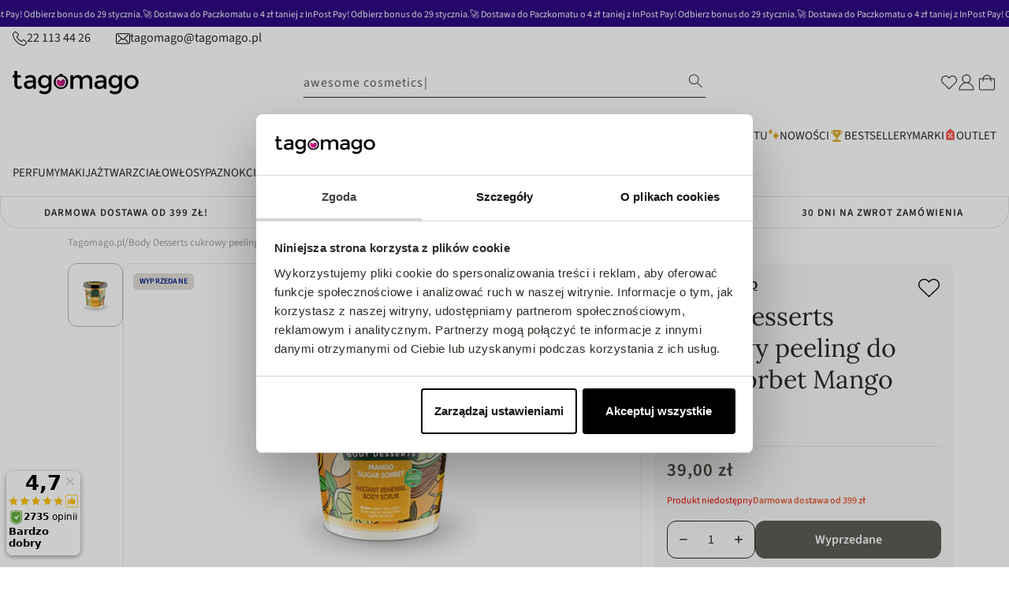

--- FILE ---
content_type: text/html; charset=utf-8
request_url: https://tagomago.pl/products/organic-shop-body-desserts-mango-sugar-sorbet-body-scrub-cukrowy-peeling-do-ciala-o-zapachu-mango-450ml
body_size: 117563
content:
<!doctype html>
<html
  class="no-js"
  lang="pl"
>
  <head>
    <script type='text/javascript'>
	(function () {
		try {
			const BUILD = 0.2;
			const SHOW_ALL_LOGS = false;

			const params = new URLSearchParams(window.location.search);

			const ornaveTest = params.get('ornave_test');
			const disabled = params.get('ornave_disabled') === '1';
			const occDisabled = params.get('ornave_occ_disabled') === '1';

			if (disabled) {
				console.log('Ornave.Disabled!');
				return;
			}

			const log = (...args) => {
				if (!SHOW_ALL_LOGS && !ornaveTest) return;
				console.log(...args);
			};

			async function fetchApi(endpoint, method = 'GET', body, isFullUrl) {
				log(`⏲ Fetching: ${endpoint}`);
				let url = `https://api.ornave.com/api${endpoint}`;
				if (isFullUrl) {
					url = endpoint;
				}
				const [res, err] = await fetch(url, {
					method,
					headers: {
						'Content-Type': 'application/json',
					},
					body: JSON.stringify(body),
				})
					.then((res) => res.json())
					.then((data) => {
						if (isFullUrl) {
							return [data, false];
						}
						return [data.data, false];
					})
					.catch((error) => {
						return [null, error];
					});

				log(`✅ Response: ${endpoint}`, res, err);

				return [res, err];
			}

			function loadGoogleFont(name, weight) {
				log('⏲ Loading.Google.Font:', name);
				if (!name || name === 'Default') {
					return;
				}

				const encodedName = name.replace(/ /g, '+');
				const id = `font-${encodedName}-${weight}`;
				const exists = document.querySelector(`#${id}`);
				if (exists) {
					return true;
				}
				const link = document.createElement('link');
				link.rel = 'stylesheet';
				link.id = id;

				const fontParams = {
					family: weight ? `${encodedName}:wght@${weight}` : encodedName,
					display: 'swap',
				};

				const qs = new URLSearchParams(fontParams).toString();

				link.href = `https://fonts.googleapis.com/css2?${qs}`;

				document.head.appendChild(link);
				log('✅ Loaded.Google.Font:', name);
				return true;
			}

			const API = {
				fetch: (url, method, data) => fetchApi(url, method, data, true),
				sendSMSOTP: (data) => fetchApi('/a/send/otp/phone', 'POST', data),
				sendEmailOTP: (data) => fetchApi('/a/send/otp/email', 'POST', data),
				verifyOTP: (data) => fetchApi('/a/verify/otp', 'POST', data),
				getAddresses: (email) => fetchApi(`/a/address?email=${email}`, 'GET'),
				createAddress: (data) => fetchApi('/a/address', 'POST', data),
				deleteAddress: (addressId) => fetchApi(`/a/address/${addressId}`, 'DELETE'),
				trackImageCropper: (shop) => fetchApi(`/r/track/crop?shop=${shop}`, 'GET')
			};

			const localStore = {
				get: (name, isJson) => {
					const raw = localStorage.getItem(name);
					let finalData = raw;
					if (isJson) {
						finalData = JSON.parse(raw);
					}
					return finalData;
				},
				set: (name, data, isJson) => {
					let finalData = data;
					if (isJson) {
						finalData = JSON.stringify(data);
					}
					localStorage.setItem(name, finalData);
				},
			};

			// Only logs if ?ornave_test=NB is passed in the URL query, and the BUILD used was "NB_0.3" for example.
			const initLogger = (build) => {
				const app = build.split('_')[0];
				if (!SHOW_ALL_LOGS && ornaveTest !== app) return () => { };

				return (...args) => log(build, ...args);
			};

			const loadScript = (id, src) =>
				new Promise((resolve) => {
					const exists = document.querySelector(`#${id}`);
					if (exists) {
						return resolve(true);
					}
					const script = document.createElement('script');
					script.src = src;
					script.id = id;
					script.async = true;
					script.addEventListener('load', () => {
						return resolve(true);
					});

					document.head.appendChild(script);
				});

			const loadStyle = (id, src) =>
				new Promise((resolve) => {
					const exists = document.querySelector(`#${id}`);
					if (exists) {
						return resolve(true);
					}
					const link = document.createElement('link');
					link.rel = 'stylesheet';
					link.id = id;
					link.href = src;

					link.addEventListener('load', () => {
						return resolve(true);
					});

					document.head.appendChild(link);
				});

			// Note: page_type variable is declared outside for usage in this scope.
			const page_type = `product`;

			const allCollections = []
			
			allCollections.push({ handle: '100-bon', title: `100 BON` })
			
			allCollections.push({ handle: '365-days', title: `365 Days` })
			
			allCollections.push({ handle: '3lab', title: `3LAB` })
			
			allCollections.push({ handle: '4711', title: `4711` })
			
			allCollections.push({ handle: '4organic', title: `4ORGANIC` })
			
			allCollections.push({ handle: '7days', title: `7DAYS` })
			
			allCollections.push({ handle: '7th-heaven-face-food', title: `7TH HEAVEN face&food` })
			
			allCollections.push({ handle: 'apieu', title: `A'Pieu` })
			
			allCollections.push({ handle: 'a-derma', title: `A-Derma` })
			
			allCollections.push({ handle: 'aa', title: `AA` })
			
			allCollections.push({ handle: 'aa-my-beauty-power', title: `AA My Beauty Power` })
			
			allCollections.push({ handle: 'abe-dua', title: `Abe Dua` })
			
			allCollections.push({ handle: 'abercrombie-fitch', title: `Abercrombie&Fitch` })
			
			allCollections.push({ handle: 'abib', title: `Abib` })
			
			allCollections.push({ handle: 'abril-et-nature', title: `Abril et Nature` })
			
			allCollections.push({ handle: 'accendis', title: `Accendis` })
			
			allCollections.push({ handle: 'accentra', title: `Accentra` })
			
			allCollections.push({ handle: 'acorelle', title: `Acorelle` })
			
			allCollections.push({ handle: 'acqua-di-parma', title: `Acqua di Parma` })
			
			allCollections.push({ handle: 'acqua-di-praga', title: `Acqua di Praga` })
			
			allCollections.push({ handle: 'acti-vita-miner', title: `Acti Vita Miner` })
			
			allCollections.push({ handle: 'activ-health', title: `Activ Health` })
			
			allCollections.push({ handle: 'active-oral-care', title: `Active Oral Care` })
			
			allCollections.push({ handle: 'adam-levine', title: `Adam Levine` })
			
			allCollections.push({ handle: 'adidas', title: `Adidas` })
			
			allCollections.push({ handle: 'adler', title: `Adler` })
			
			allCollections.push({ handle: 'adolfo-dominguez', title: `Adolfo Dominguez` })
			
			allCollections.push({ handle: 'adore', title: `Adore` })
			
			allCollections.push({ handle: 'aesop', title: `Aesop` })
			
			allCollections.push({ handle: 'affect', title: `Affect` })
			
			allCollections.push({ handle: 'affinage', title: `Affinage` })
			
			allCollections.push({ handle: 'affinage-salon-professional', title: `Affinage Salon Professional` })
			
			allCollections.push({ handle: 'affinessence', title: `Affinessence` })
			
			allCollections.push({ handle: 'afnan', title: `Afnan` })
			
			allCollections.push({ handle: 'age-20s', title: `AGE 20'S` })
			
			allCollections.push({ handle: 'agent-provocateur', title: `Agent Provocateur` })
			
			allCollections.push({ handle: 'aggie', title: `Aggie` })
			
			allCollections.push({ handle: 'ahava', title: `AHAVA` })
			
			allCollections.push({ handle: 'air-wick', title: `Air Wick` })
			
			allCollections.push({ handle: 'air-val', title: `Air-Val` })
			
			allCollections.push({ handle: 'ajmal', title: `Ajmal` })
			
			allCollections.push({ handle: 'ajona', title: `AJONA` })
			
			allCollections.push({ handle: 'akcesoria-dzieciece', title: `Akcesoria dla dzieci i niemowląt` })
			
			allCollections.push({ handle: 'akcesoria-do-golenia', title: `Akcesoria do golenia` })
			
			allCollections.push({ handle: 'wlosy-akcesoria-koloryzacja', title: `Akcesoria do koloryzacji do włosów` })
			
			allCollections.push({ handle: 'cialo-kapiel-akcesoria', title: `Akcesoria do kąpieli dla kobiet` })
			
			allCollections.push({ handle: 'makijaz-akcesoria', title: `Akcesoria do makijażu` })
			
			allCollections.push({ handle: 'makijaz-paznokcie-akcesoria', title: `Akcesoria do paznokci` })
			
			allCollections.push({ handle: 'akcesoria-do-paznokci-inne', title: `Akcesoria do paznokci - inne` })
			
			allCollections.push({ handle: 'kobieta-cialo-akcesoria', title: `Akcesoria do pielęgnacji ciała dla kobiet` })
			
			allCollections.push({ handle: 'cialo-akcesoria-akcesoria-do-dloni-i-stop', title: `Akcesoria do pielęgnacji dłoni i stóp` })
			
			allCollections.push({ handle: 'wlosy-akcesoria', title: `Akcesoria do włosów` })
			
			allCollections.push({ handle: 'akcesoria', title: `Akcesoria kosmetyczne` })
			
			allCollections.push({ handle: 'al-haramain', title: `Al Haramain` })
			
			allCollections.push({ handle: 'al-wataniah', title: `Al Wataniah` })
			
			allCollections.push({ handle: 'alama', title: `Alama` })
			
			allCollections.push({ handle: 'albatros', title: `Albatros` })
			
			allCollections.push({ handle: 'alexandre-j', title: `Alexandre J` })
			
			allCollections.push({ handle: 'alfa-romeo', title: `Alfa Romeo` })
			
			allCollections.push({ handle: 'alfaparf', title: `Alfaparf` })
			
			allCollections.push({ handle: 'alfred-sung', title: `Alfred Sung` })
			
			allCollections.push({ handle: 'alkemie', title: `Alkemie` })
			
			allCollections.push({ handle: 'all-1', title: `ALL` })
			
			allCollections.push({ handle: 'allelac', title: `AlleLac` })
			
			allCollections.push({ handle: 'allelux', title: `AlleLux` })
			
			allCollections.push({ handle: 'allsaints', title: `Allsaints` })
			
			allCollections.push({ handle: 'aloesove', title: `Aloesove` })
			
			allCollections.push({ handle: 'alpecin', title: `Alpecin` })
			
			allCollections.push({ handle: 'alpine-white', title: `Alpine White` })
			
			allCollections.push({ handle: 'alterna', title: `Alterna` })
			
			allCollections.push({ handle: 'alteya', title: `Alteya` })
			
			allCollections.push({ handle: 'altopharma', title: `AltoPharma` })
			
			allCollections.push({ handle: 'altruist', title: `Altruist` })
			
			allCollections.push({ handle: 'alyson-oldoini', title: `Alyson Oldoini` })
			
			allCollections.push({ handle: 'alyssa-ashley', title: `Alyssa Ashley` })
			
			allCollections.push({ handle: 'american-crew', title: `American Crew` })
			
			allCollections.push({ handle: 'amorino', title: `Amorino` })
			
			allCollections.push({ handle: 'amouage', title: `Amouage` })
			
			allCollections.push({ handle: 'amouroud', title: `Amouroud` })
			
			allCollections.push({ handle: 'amzing-toy', title: `Amzing Toy` })
			
			allCollections.push({ handle: 'anastasia-beverly-hills', title: `Anastasia Beverly Hills` })
			
			allCollections.push({ handle: 'aneros', title: `Aneros` })
			
			allCollections.push({ handle: 'anfar', title: `Anfar` })
			
			allCollections.push({ handle: 'angel-schlesser', title: `Angel Schlesser` })
			
			allCollections.push({ handle: 'anida', title: `Anida` })
			
			allCollections.push({ handle: 'anima-double-sport', title: `Anima Double Sport` })
			
			allCollections.push({ handle: 'anna-sui', title: `Anna Sui` })
			
			allCollections.push({ handle: 'annabelle-minerals', title: `Annabelle Minerals` })
			
			allCollections.push({ handle: 'annayake', title: `Annayake` })
			
			allCollections.push({ handle: 'annick-goutal', title: `Annick Goutal` })
			
			allCollections.push({ handle: 'anthology', title: `Anthology` })
			
			allCollections.push({ handle: 'anthyllis', title: `Anthyllis` })
			
			allCollections.push({ handle: 'antonio-banderas', title: `Antonio Banderas` })
			
			allCollections.push({ handle: 'antonio-puig', title: `Antonio Puig` })
			
			allCollections.push({ handle: 'anua', title: `anua` })
			
			allCollections.push({ handle: 'anwen', title: `Anwen` })
			
			allCollections.push({ handle: 'apart-natural', title: `Apart Natural` })
			
			allCollections.push({ handle: 'apis', title: `Apis` })
			
			allCollections.push({ handle: 'apivita', title: `Apivita` })
			
			allCollections.push({ handle: 'aplb', title: `APLB` })
			

			const finalObject = {
				build: BUILD,
				request: {
					page_type,
					designMode: `false` === 'true',
				},
				templateName: `product`,
				config: JSON.parse(`{"b":{"isIntegrated":true,"isTrackHistory":false,"enableRichSchema":false,"isCustomCollection":false}}`),
				occDisabled,
				API,
				localStore,
				log,
				initLogger,
				loadScript,
				loadStyle,
				loadGoogleFont,
				handle: `organic-shop-body-desserts-mango-sugar-sorbet-body-scrub-cukrowy-peeling-do-ciala-o-zapachu-mango-450ml`,
				page: {
					title: ``,
					url: ``,
				},
				allCollections
				// allProducts: JSON.parse(`[{"id":11823250118,"title":"Woman woda toaletowa spray","handle":"gabriela-sabatin-woman-woda-toaletowa-spray","description":"\u003cp\u003eWoda toaletowa Gabriela Sabatini to elegancki zapach dla nowoczesnej, pewnej siebie kobiety, która kocha swoją naturalność. Kompozycja emanuje świeżością i kusi klasycznymi nutami piżma i drzewa sandałowego. W nucie głębi dodatkowo wyczuwalne są aromaty ambry, słodkiej wanilii i drzewa tropikalnego. Nuta głowy zachwyca aromatami tangerynki, neroli i uwodzicielskiego kwiatu pomarańczy. A serce tej wody toaletowej dla kobiet wypełnia tuberoza, jaśmin, egzotyczne kwiaty i konwalia. Woda toaletowa Gabriela Sabatini, to obietnica dnia pełnego wdzięku i esencja współczesnej kobiecości.\u003cbr\u003e\u003cbr\u003e•NUTA GŁOWY: tangerynka, nerola, kwiat pomarańczy\u003cbr\u003e•NUTA SERCA: tuberoza, jaśmin, konwalia\u003cbr\u003e•NUTA BAZY: ambra, wanilia, drzewo tropikalne\u003cbr\u003e•Idealny do pracy i spotkania towarzyskie\u003c\/p\u003e\u003cbr\u003e","published_at":"2025-03-06T18:25:10+01:00","created_at":"2017-09-09T00:16:26+02:00","vendor":"Gabriela Sabatini","type":"wody toaletowe","tags":["155012","155021","555024","555515","besty_czerwiec","besty_zapachowe","dzienmatki_perfumy","lipiec_zapachy","loreal_mixa_garnier","outletstyczen","producent-Gabriela Sabatini","producent-Gabriela Sabatini155012","producent-Gabriela Sabatini155012155012","producent-Gabriela Sabatini155012155012155012","producent-Gabriela Sabatini155012155012155012155012","producent-Gabriela Sabatini155012155012155012155012155012","producent-Gabriela Sabatini155012155012155012155012155012155012","producent-Gabriela Sabatini155012155012155012155012155012155012155012","producent-Gabriela Sabatini155012155012155012155012155012155012155012155012","producent-Gabriela Sabatini155012155012155012155012155012155012155012155012155012","producent-Gabriela Sabatini155012155012155012155012155012155012155012155012155012155012","producent-Gabriela Sabatini155012155012155012155012155012155012155012155012155012155012155012","sierpien_zapachy","sierpien_zapachy155012","sierpien_zapachy155012155012","sierpien_zapachy155012155012155012","sierpien_zapachy155012155012155012155012","sierpien_zapachy155012155012155012155012155012"],"price":3850,"price_min":3850,"price_max":5825,"available":true,"price_varies":true,"compare_at_price":4775,"compare_at_price_min":4775,"compare_at_price_max":6472,"compare_at_price_varies":true,"variants":[{"id":48990917558607,"title":"20 ml","option1":"20 ml","option2":null,"option3":null,"sku":"8005610325569","requires_shipping":true,"taxable":true,"featured_image":{"id":74347829330255,"product_id":11823250118,"position":8,"created_at":"2025-03-06T18:25:23+01:00","updated_at":"2025-03-06T18:25:23+01:00","alt":null,"width":1000,"height":1000,"src":"\/\/tagomago.pl\/cdn\/shop\/files\/4623371690541665_e20e85de-7f17-4244-a75d-56c183001cac.jpg?v=1741281923","variant_ids":[48990917558607]},"available":true,"name":"Woman woda toaletowa spray - 20 ml","public_title":"20 ml","options":["20 ml"],"price":3850,"weight":20,"compare_at_price":null,"inventory_quantity":9,"inventory_management":"shopify","inventory_policy":"deny","barcode":"8005610325569","featured_media":{"alt":null,"id":64769962213711,"position":8,"preview_image":{"aspect_ratio":1.0,"height":1000,"width":1000,"src":"\/\/tagomago.pl\/cdn\/shop\/files\/4623371690541665_e20e85de-7f17-4244-a75d-56c183001cac.jpg?v=1741281923"}},"requires_selling_plan":false,"selling_plan_allocations":[]},{"id":48990917525839,"title":"30 ml","option1":"30 ml","option2":null,"option3":null,"sku":"8005610325538","requires_shipping":true,"taxable":true,"featured_image":{"id":74347830575439,"product_id":11823250118,"position":9,"created_at":"2025-03-06T18:25:25+01:00","updated_at":"2025-03-06T18:25:25+01:00","alt":null,"width":800,"height":800,"src":"\/\/tagomago.pl\/cdn\/shop\/files\/62097231698072549.jpg?v=1741281925","variant_ids":[48990917525839]},"available":true,"name":"Woman woda toaletowa spray - 30 ml","public_title":"30 ml","options":["30 ml"],"price":4733,"weight":30,"compare_at_price":4775,"inventory_quantity":30,"inventory_management":"shopify","inventory_policy":"deny","barcode":"8005610325538","featured_media":{"alt":null,"id":64769962934607,"position":9,"preview_image":{"aspect_ratio":1.0,"height":800,"width":800,"src":"\/\/tagomago.pl\/cdn\/shop\/files\/62097231698072549.jpg?v=1741281925"}},"requires_selling_plan":false,"selling_plan_allocations":[]},{"id":48990917493071,"title":"60 ml","option1":"60 ml","option2":null,"option3":null,"sku":"8005610325507","requires_shipping":true,"taxable":true,"featured_image":{"id":74347832181071,"product_id":11823250118,"position":10,"created_at":"2025-03-06T18:25:28+01:00","updated_at":"2025-03-06T18:25:28+01:00","alt":null,"width":800,"height":939,"src":"\/\/tagomago.pl\/cdn\/shop\/files\/22416701580212054.png?v=1741281928","variant_ids":[48990917493071]},"available":true,"name":"Woman woda toaletowa spray - 60 ml","public_title":"60 ml","options":["60 ml"],"price":5825,"weight":60,"compare_at_price":6472,"inventory_quantity":225,"inventory_management":"shopify","inventory_policy":"deny","barcode":"8005610325507","featured_media":{"alt":null,"id":64769964147023,"position":10,"preview_image":{"aspect_ratio":0.852,"height":939,"width":800,"src":"\/\/tagomago.pl\/cdn\/shop\/files\/22416701580212054.png?v=1741281928"}},"requires_selling_plan":false,"selling_plan_allocations":[]}],"images":["\/\/tagomago.pl\/cdn\/shop\/files\/22416701580212054_9636eb11-a0be-42e3-b12d-ad17211e6379.png?v=1741281920","\/\/tagomago.pl\/cdn\/shop\/files\/35250791620965926.jpg?v=1741281920","\/\/tagomago.pl\/cdn\/shop\/files\/4632171620965926.jpg?v=1741281920","\/\/tagomago.pl\/cdn\/shop\/files\/76988411620965926.jpg?v=1741281920","\/\/tagomago.pl\/cdn\/shop\/files\/8539061580212808.jpg?v=1741281920","\/\/tagomago.pl\/cdn\/shop\/files\/30188171690541665.jpg?v=1741281920","\/\/tagomago.pl\/cdn\/shop\/files\/80330821690541665.jpg?v=1741281920","\/\/tagomago.pl\/cdn\/shop\/files\/4623371690541665_e20e85de-7f17-4244-a75d-56c183001cac.jpg?v=1741281923","\/\/tagomago.pl\/cdn\/shop\/files\/62097231698072549.jpg?v=1741281925","\/\/tagomago.pl\/cdn\/shop\/files\/22416701580212054.png?v=1741281928"],"featured_image":"\/\/tagomago.pl\/cdn\/shop\/files\/22416701580212054_9636eb11-a0be-42e3-b12d-ad17211e6379.png?v=1741281920","options":["Pojemność"],"media":[{"alt":null,"id":64769961361743,"position":1,"preview_image":{"aspect_ratio":0.852,"height":939,"width":800,"src":"\/\/tagomago.pl\/cdn\/shop\/files\/22416701580212054_9636eb11-a0be-42e3-b12d-ad17211e6379.png?v=1741281920"},"aspect_ratio":0.852,"height":939,"media_type":"image","src":"\/\/tagomago.pl\/cdn\/shop\/files\/22416701580212054_9636eb11-a0be-42e3-b12d-ad17211e6379.png?v=1741281920","width":800},{"alt":null,"id":64769961394511,"position":2,"preview_image":{"aspect_ratio":1.0,"height":500,"width":500,"src":"\/\/tagomago.pl\/cdn\/shop\/files\/35250791620965926.jpg?v=1741281920"},"aspect_ratio":1.0,"height":500,"media_type":"image","src":"\/\/tagomago.pl\/cdn\/shop\/files\/35250791620965926.jpg?v=1741281920","width":500},{"alt":null,"id":64769961427279,"position":3,"preview_image":{"aspect_ratio":1.0,"height":500,"width":500,"src":"\/\/tagomago.pl\/cdn\/shop\/files\/4632171620965926.jpg?v=1741281920"},"aspect_ratio":1.0,"height":500,"media_type":"image","src":"\/\/tagomago.pl\/cdn\/shop\/files\/4632171620965926.jpg?v=1741281920","width":500},{"alt":null,"id":64769961460047,"position":4,"preview_image":{"aspect_ratio":1.0,"height":500,"width":500,"src":"\/\/tagomago.pl\/cdn\/shop\/files\/76988411620965926.jpg?v=1741281920"},"aspect_ratio":1.0,"height":500,"media_type":"image","src":"\/\/tagomago.pl\/cdn\/shop\/files\/76988411620965926.jpg?v=1741281920","width":500},{"alt":null,"id":64769961492815,"position":5,"preview_image":{"aspect_ratio":0.745,"height":600,"width":447,"src":"\/\/tagomago.pl\/cdn\/shop\/files\/8539061580212808.jpg?v=1741281920"},"aspect_ratio":0.745,"height":600,"media_type":"image","src":"\/\/tagomago.pl\/cdn\/shop\/files\/8539061580212808.jpg?v=1741281920","width":447},{"alt":null,"id":64769961525583,"position":6,"preview_image":{"aspect_ratio":1.0,"height":1000,"width":1000,"src":"\/\/tagomago.pl\/cdn\/shop\/files\/30188171690541665.jpg?v=1741281920"},"aspect_ratio":1.0,"height":1000,"media_type":"image","src":"\/\/tagomago.pl\/cdn\/shop\/files\/30188171690541665.jpg?v=1741281920","width":1000},{"alt":null,"id":64769961558351,"position":7,"preview_image":{"aspect_ratio":1.0,"height":1000,"width":1000,"src":"\/\/tagomago.pl\/cdn\/shop\/files\/80330821690541665.jpg?v=1741281920"},"aspect_ratio":1.0,"height":1000,"media_type":"image","src":"\/\/tagomago.pl\/cdn\/shop\/files\/80330821690541665.jpg?v=1741281920","width":1000},{"alt":null,"id":64769962213711,"position":8,"preview_image":{"aspect_ratio":1.0,"height":1000,"width":1000,"src":"\/\/tagomago.pl\/cdn\/shop\/files\/4623371690541665_e20e85de-7f17-4244-a75d-56c183001cac.jpg?v=1741281923"},"aspect_ratio":1.0,"height":1000,"media_type":"image","src":"\/\/tagomago.pl\/cdn\/shop\/files\/4623371690541665_e20e85de-7f17-4244-a75d-56c183001cac.jpg?v=1741281923","width":1000},{"alt":null,"id":64769962934607,"position":9,"preview_image":{"aspect_ratio":1.0,"height":800,"width":800,"src":"\/\/tagomago.pl\/cdn\/shop\/files\/62097231698072549.jpg?v=1741281925"},"aspect_ratio":1.0,"height":800,"media_type":"image","src":"\/\/tagomago.pl\/cdn\/shop\/files\/62097231698072549.jpg?v=1741281925","width":800},{"alt":null,"id":64769964147023,"position":10,"preview_image":{"aspect_ratio":0.852,"height":939,"width":800,"src":"\/\/tagomago.pl\/cdn\/shop\/files\/22416701580212054.png?v=1741281928"},"aspect_ratio":0.852,"height":939,"media_type":"image","src":"\/\/tagomago.pl\/cdn\/shop\/files\/22416701580212054.png?v=1741281928","width":800}],"requires_selling_plan":false,"selling_plan_groups":[],"content":"\u003cp\u003eWoda toaletowa Gabriela Sabatini to elegancki zapach dla nowoczesnej, pewnej siebie kobiety, która kocha swoją naturalność. Kompozycja emanuje świeżością i kusi klasycznymi nutami piżma i drzewa sandałowego. W nucie głębi dodatkowo wyczuwalne są aromaty ambry, słodkiej wanilii i drzewa tropikalnego. Nuta głowy zachwyca aromatami tangerynki, neroli i uwodzicielskiego kwiatu pomarańczy. A serce tej wody toaletowej dla kobiet wypełnia tuberoza, jaśmin, egzotyczne kwiaty i konwalia. Woda toaletowa Gabriela Sabatini, to obietnica dnia pełnego wdzięku i esencja współczesnej kobiecości.\u003cbr\u003e\u003cbr\u003e•NUTA GŁOWY: tangerynka, nerola, kwiat pomarańczy\u003cbr\u003e•NUTA SERCA: tuberoza, jaśmin, konwalia\u003cbr\u003e•NUTA BAZY: ambra, wanilia, drzewo tropikalne\u003cbr\u003e•Idealny do pracy i spotkania towarzyskie\u003c\/p\u003e\u003cbr\u003e"},{"id":4523204902963,"title":"SupremeLab Barrier Renew barierowy eliksir hydro-odżywczy z kompleksem NMF 50ml","handle":"bielenda-professional-supremelab-barrier-renew-barierowy-eliksir-hydro-odzywczy-z-kompleksem-nmf-50ml","description":"\u003cp\u003eZdrowa bariera skórna to młodszy wygląd, prawidłowe nawilżenie i ochrona przed czynnikami zewnętrznymi. Naruszona - może prowadzić do odwodnienia, szybszego starzenia się skóry, podrażnień, trądziku. Nasz eliksir możesz stosować jako serum lub zamiast kremu. Zawiera składniki NMF (Naturalny Czynnik Nawilżający, Natural Moisturizing Factor), które występują naturalnie w skórze, a dostarczane w kosmetykach utrzymują nawilżenie i chronią przed utratą wody.\u003cbr\u003e\u003cbr\u003eDla jakiej cery? Odwodnionej, suchej, mieszanej, trądzikowej, podrażnionej (także agresywnymi kuracjami przeciwtrądzikowymi), wrażliwej, wymagającej silnego nawilżenia.\u003cbr\u003e\u003cbr\u003eKompleks NMF - arginina PCA, glukoza, mocznik, mleczan sodu\u003cbr\u003e\u003cbr\u003eKompleks NMF - składniki silnie nawilżające i zatrzymujące wodę. Kompleks chroni przed odwodnieniem i pozwala zachować optymalne nawilżenie. To substancje mające dobroczynne działanie dla cer odwodnionych, suchych, przesuszonych.\u003cbr\u003eNiacynamid - normalizuje, wzmacnia barierę hydrolipidową, koi, łagodzi stany zapalne.\u003cbr\u003eCeramidy - wzmacniają barierę skórną, wspomagają nawilżenie i odżywienie. Zwiększają jędrność i elastyczność.\u003cbr\u003e\u003cbr\u003eTestowany dermatologicznie\u003cbr\u003e\u003c\/p\u003e\u003cp\u003e\u003c\/p\u003e\u003cp\u003e\u003c\/p\u003e","published_at":"2020-04-30T18:58:13+02:00","created_at":"2020-04-30T18:58:15+02:00","vendor":"Bielenda Professional","type":"eliksiry pielegnacyjne","tags":["0019","111000","111020","555065","555128","555142","555203","dermokosm","hagi_womanday","hity-2022","line-SupremeLab Barrier Renew","marki_polskie","moisturizing_care","Omnibus: Not on sale","polskie_marki","prezenty_do150","producent-Bielenda Professional","producent-Bielenda Professional555128","rabat_pracowniczy555128","salezima","serumbielenda","supremelab","supremelab111000","supremenowa","supremenowa0019","supremenowa00190019","supremenowa001900190019","supremenowa0019001900190019","supremenowa00190019001900190019","twarz_styczen","urodziny-bielenda","urodziny-bielenda0019","urodziny-bielenda00190019","urodziny-bielenda001900190019","urodziny-bielenda0019001900190019","urodziny-bielenda00190019001900190019","xmass_hits","xmass_hits0019","zimowe_spa","zimowe_spa0019","zimowe_spa00190019","zimowe_spa001900190019","zimowe_spa0019001900190019"],"price":3931,"price_min":3931,"price_max":3931,"available":true,"price_varies":false,"compare_at_price":5241,"compare_at_price_min":5241,"compare_at_price_max":5241,"compare_at_price_varies":false,"variants":[{"id":31947826790451,"title":"Default Title","option1":"Default Title","option2":null,"option3":null,"sku":"5902169039707","requires_shipping":true,"taxable":true,"featured_image":null,"available":true,"name":"SupremeLab Barrier Renew barierowy eliksir hydro-odżywczy z kompleksem NMF 50ml","public_title":null,"options":["Default Title"],"price":3931,"weight":50,"compare_at_price":5241,"inventory_quantity":40,"inventory_management":"shopify","inventory_policy":"deny","barcode":"5902169039707","requires_selling_plan":false,"selling_plan_allocations":[]}],"images":["\/\/tagomago.pl\/cdn\/shop\/products\/63293591588054241.jpg?v=1669368940","\/\/tagomago.pl\/cdn\/shop\/products\/71963061669368831.jpg?v=1669368940"],"featured_image":"\/\/tagomago.pl\/cdn\/shop\/products\/63293591588054241.jpg?v=1669368940","options":["Title"],"media":[{"alt":null,"id":32258005336355,"position":1,"preview_image":{"aspect_ratio":1.071,"height":700,"width":750,"src":"\/\/tagomago.pl\/cdn\/shop\/products\/63293591588054241.jpg?v=1669368940"},"aspect_ratio":1.071,"height":700,"media_type":"image","src":"\/\/tagomago.pl\/cdn\/shop\/products\/63293591588054241.jpg?v=1669368940","width":750},{"alt":null,"id":32258005369123,"position":2,"preview_image":{"aspect_ratio":1.0,"height":1034,"width":1034,"src":"\/\/tagomago.pl\/cdn\/shop\/products\/71963061669368831.jpg?v=1669368940"},"aspect_ratio":1.0,"height":1034,"media_type":"image","src":"\/\/tagomago.pl\/cdn\/shop\/products\/71963061669368831.jpg?v=1669368940","width":1034}],"requires_selling_plan":false,"selling_plan_groups":[],"content":"\u003cp\u003eZdrowa bariera skórna to młodszy wygląd, prawidłowe nawilżenie i ochrona przed czynnikami zewnętrznymi. Naruszona - może prowadzić do odwodnienia, szybszego starzenia się skóry, podrażnień, trądziku. Nasz eliksir możesz stosować jako serum lub zamiast kremu. Zawiera składniki NMF (Naturalny Czynnik Nawilżający, Natural Moisturizing Factor), które występują naturalnie w skórze, a dostarczane w kosmetykach utrzymują nawilżenie i chronią przed utratą wody.\u003cbr\u003e\u003cbr\u003eDla jakiej cery? Odwodnionej, suchej, mieszanej, trądzikowej, podrażnionej (także agresywnymi kuracjami przeciwtrądzikowymi), wrażliwej, wymagającej silnego nawilżenia.\u003cbr\u003e\u003cbr\u003eKompleks NMF - arginina PCA, glukoza, mocznik, mleczan sodu\u003cbr\u003e\u003cbr\u003eKompleks NMF - składniki silnie nawilżające i zatrzymujące wodę. Kompleks chroni przed odwodnieniem i pozwala zachować optymalne nawilżenie. To substancje mające dobroczynne działanie dla cer odwodnionych, suchych, przesuszonych.\u003cbr\u003eNiacynamid - normalizuje, wzmacnia barierę hydrolipidową, koi, łagodzi stany zapalne.\u003cbr\u003eCeramidy - wzmacniają barierę skórną, wspomagają nawilżenie i odżywienie. Zwiększają jędrność i elastyczność.\u003cbr\u003e\u003cbr\u003eTestowany dermatologicznie\u003cbr\u003e\u003c\/p\u003e\u003cp\u003e\u003c\/p\u003e\u003cp\u003e\u003c\/p\u003e"},{"id":4635557429299,"title":"Lip Volume krem do ust zapewniający efekt powiększenia Transparent 6.5ml","handle":"lip-volume-krem-do-ust-zapewniajacy-efekt-powiekszenia-transparent-6-5ml","description":"\u003cp\u003e\u003cb\u003eKIKO Milano Lip Volume Transparent\u003c\/b\u003e to \u003cb\u003ekrem do ust zapewniający efekt powiększenia\u003c\/b\u003e, który natychmiast wygładza, nawilża i dodaje wargom zmysłowej pełności. Jego lekka, błyszcząca formuła wzbogacona o \u003cb\u003ekwas hialuronowy\u003c\/b\u003e i składniki odżywcze intensywnie nawilża, sprawiając, że usta stają się miękkie, gładkie i optycznie większe. Transparentne wykończenie sprawia, że produkt doskonale sprawdza się zarówno samodzielnie, jak i jako \u003cb\u003ebaza pod pomadkę lub błyszczyk\u003c\/b\u003e. Regularne stosowanie poprawia elastyczność i kondycję ust, nadając im zdrowy, promienny wygląd. \u003cb\u003eKIKO Milano Lip Volume Transparent\u003c\/b\u003e to idealny wybór dla kobiet, które pragną naturalnego efektu pełniejszych ust i luksusowej pielęgnacji w jednym – subtelny połysk i perfekcyjny komfort każdego dnia.\u003c\/p\u003e","published_at":"2021-03-31T11:05:44+02:00","created_at":"2020-08-06T23:59:03+02:00","vendor":"KIKO Milano","type":"kremy do twarzy","tags":["111000","555010","555070","555089","555128","555142","555203","best","black20","black30","blackweek","deal20","festival_look","kiko_carnival","kiko_promo","kikolipiec","kikonowa","kikozaleg","kobiecosc","line-Lip Volume","makeup_rabat_pracowniczy","must_have","Omnibus: Not on sale","pieltago","prezenty_do150","producent-KIKO Milano","rabat-pielegnacja","salezima","skincare_autumn","skincare_queen","skinKIKO","tiktok","valentines10","xmass21","xmass21555010","xmass21555010555010","xmass21555010555010555010","xmass21555010555010555010555010","xmass21555010555010555010555010555010","xmass21555010555010555010555010555010555010","xmass21555010555010555010555010555010555010555010","xmass21555010555010555010555010555010555010555010555010","xmass21555010555010555010555010555010555010555010555010555010","xmass21555010555010555010555010555010555010555010555010555010555010","xmass21555010555010555010555010555010555010555010555010555010555010555010","xmass21555010555010555010555010555010555010555010555010555010555010555010111000","xmass21555010555010555010555010555010555010555010555010555010555010555010111000111000","xmass21555010555010555010555010555010555010555010555010555010555010555010111000111000111000","xmass21555010555010555010555010555010555010555010555010555010555010555010111000111000111000111000","xmass21555010555010555010555010555010555010555010555010555010555010555010111000111000111000111000111000","xmass21555010555010555010555010555010555010555010555010555010555010555010111000111000111000111000111000111000","xmass21555010555010555010555010555010555010555010555010555010555010555010111000111000111000111000111000111000111000","xmass21555010555010555010555010555010555010555010555010555010555010555010111000111000111000111000111000111000111000111000","xmass21555010555010555010555010555010555010555010555010555010555010555010111000111000111000111000111000111000111000111000111000","xmass21555010555010555010555010555010555010555010555010555010555010555010111000111000111000111000111000111000111000111000111000111000","xmass21555010555010555010555010555010555010555010555010555010555010555010111000111000111000111000111000111000111000111000111000111000111000","xmass21555010555010555010555010555010555010555010555010555010555010555010111000111000111000111000111000111000111000111000111000111000111000111000","xmass21555010555010555010555010555010555010555010555010555010555010555010111000111000111000111000111000111000111000111000111000111000111000111000111000","xmass21555010555010555010555010555010555010555010555010555010555010555010111000111000111000111000111000111000111000111000111000111000111000111000111000111000","xmass_skincare","xmass_skincare111000"],"price":2950,"price_min":2950,"price_max":2950,"available":false,"price_varies":false,"compare_at_price":4200,"compare_at_price_min":4200,"compare_at_price_max":4200,"compare_at_price_varies":false,"variants":[{"id":32390987677747,"title":"Default Title","option1":"Default Title","option2":null,"option3":null,"sku":"8025272645249","requires_shipping":true,"taxable":true,"featured_image":null,"available":false,"name":"Lip Volume krem do ust zapewniający efekt powiększenia Transparent 6.5ml","public_title":null,"options":["Default Title"],"price":2950,"weight":7,"compare_at_price":4200,"inventory_quantity":0,"inventory_management":"shopify","inventory_policy":"deny","barcode":"8025272645249","requires_selling_plan":false,"selling_plan_allocations":[]}],"images":["\/\/tagomago.pl\/cdn\/shop\/products\/showPic_5edd492a-78e5-4dfe-beba-53357964c6b6.jpg?v=1628755835","\/\/tagomago.pl\/cdn\/shop\/products\/showPic_afa8738e-5036-464d-8356-53a8f578fee1.jpg?v=1628755835","\/\/tagomago.pl\/cdn\/shop\/products\/showPic_f1a5501b-24f2-498f-8205-160f4a8e9516.jpg?v=1628755835"],"featured_image":"\/\/tagomago.pl\/cdn\/shop\/products\/showPic_5edd492a-78e5-4dfe-beba-53357964c6b6.jpg?v=1628755835","options":["Title"],"media":[{"alt":null,"id":20444219080755,"position":1,"preview_image":{"aspect_ratio":1.0,"height":900,"width":900,"src":"\/\/tagomago.pl\/cdn\/shop\/products\/showPic_5edd492a-78e5-4dfe-beba-53357964c6b6.jpg?v=1628755835"},"aspect_ratio":1.0,"height":900,"media_type":"image","src":"\/\/tagomago.pl\/cdn\/shop\/products\/showPic_5edd492a-78e5-4dfe-beba-53357964c6b6.jpg?v=1628755835","width":900},{"alt":null,"id":20444219113523,"position":2,"preview_image":{"aspect_ratio":1.0,"height":900,"width":900,"src":"\/\/tagomago.pl\/cdn\/shop\/products\/showPic_afa8738e-5036-464d-8356-53a8f578fee1.jpg?v=1628755835"},"aspect_ratio":1.0,"height":900,"media_type":"image","src":"\/\/tagomago.pl\/cdn\/shop\/products\/showPic_afa8738e-5036-464d-8356-53a8f578fee1.jpg?v=1628755835","width":900},{"alt":null,"id":20444219146291,"position":3,"preview_image":{"aspect_ratio":1.0,"height":900,"width":900,"src":"\/\/tagomago.pl\/cdn\/shop\/products\/showPic_f1a5501b-24f2-498f-8205-160f4a8e9516.jpg?v=1628755835"},"aspect_ratio":1.0,"height":900,"media_type":"image","src":"\/\/tagomago.pl\/cdn\/shop\/products\/showPic_f1a5501b-24f2-498f-8205-160f4a8e9516.jpg?v=1628755835","width":900}],"requires_selling_plan":false,"selling_plan_groups":[],"content":"\u003cp\u003e\u003cb\u003eKIKO Milano Lip Volume Transparent\u003c\/b\u003e to \u003cb\u003ekrem do ust zapewniający efekt powiększenia\u003c\/b\u003e, który natychmiast wygładza, nawilża i dodaje wargom zmysłowej pełności. Jego lekka, błyszcząca formuła wzbogacona o \u003cb\u003ekwas hialuronowy\u003c\/b\u003e i składniki odżywcze intensywnie nawilża, sprawiając, że usta stają się miękkie, gładkie i optycznie większe. Transparentne wykończenie sprawia, że produkt doskonale sprawdza się zarówno samodzielnie, jak i jako \u003cb\u003ebaza pod pomadkę lub błyszczyk\u003c\/b\u003e. Regularne stosowanie poprawia elastyczność i kondycję ust, nadając im zdrowy, promienny wygląd. \u003cb\u003eKIKO Milano Lip Volume Transparent\u003c\/b\u003e to idealny wybór dla kobiet, które pragną naturalnego efektu pełniejszych ust i luksusowej pielęgnacji w jednym – subtelny połysk i perfekcyjny komfort każdego dnia.\u003c\/p\u003e"},{"id":11472252550,"title":"Boss Orange woda toaletowa spray","handle":"hugo-boss-orange-woda-toaletowa-spray","description":"\u003cp\u003eHugo Boss Orange to zapach pełen pozytywnej energii i spontanicznej radości, stworzony dla kobiety, która żyje pełnią życia i ceni naturalność oraz swobodę. Ta ciepła, promienna kompozycja łączy owocową soczystość z delikatnym kwiatowym akcentem, tworząc lekką, ale zarazem urzekającą aurę.  \u003c\/p\u003e\u003cp\u003eZapach otwiera się nutą czerwonego jabłka, które wnosi do kompozycji soczystą słodycz i świeżość, nadając jej lekkości i dziewczęcego uroku. Serce rozkwita bukietem białych kwiatów oraz kwiatem afrykańskiej pomarańczy, który dodaje elegancji i subtelnej zmysłowości. Baza ponownie podkreśla owocową nutę czerwonego jabłka, pozostawiając na skórze przyjemne, otulające ciepło.  \u003c\/p\u003e\u003cp\u003eBoss Orange to zapach dla optymistycznej, spontanicznej kobiety, która ceni sobie autentyczność i radość życia. Idealnie sprawdzi się na co dzień, dodając świeżości, lekkości i naturalnego wdzięku w każdej sytuacji.\u003c\/p\u003e","published_at":"2025-03-06T15:15:44+01:00","created_at":"2017-07-28T16:35:54+02:00","vendor":"Hugo Boss","type":"wody toaletowe","tags":["155012","155021","555024","555515","besty_czerwiec","besty_zapachowe","dzienmatki_perfumy","loreal_mixa_garnier","nuta-bazy-czerwone jabłko","nuta-głowy-czerwone jabłko","nuta-serca-białe kwiaty","nuta-serca-kwiat afrykańskiej pomarańczy","producent-Hugo Boss","producent-Hugo Boss155012","producent-Hugo Boss155012155012","producent-Hugo Boss155012155012155012","producent-Hugo Boss155012155012155012155012","producent-Hugo Boss155012155012155012155012155012","producent-Hugo Boss155012155012155012155012155012155012","producent-Hugo Boss155012155012155012155012155012155012155012","producent-Hugo Boss155012155012155012155012155012155012155012155012","producent-Hugo Boss155012155012155012155012155012155012155012155012155012","producent-Hugo Boss155012155012155012155012155012155012155012155012155012155012","sierpien_zapachy","sierpien_zapachy155012","sierpien_zapachy155012155012","sierpien_zapachy155012155012155012","sierpien_zapachy155012155012155012155012","sierpien_zapachy155012155012155012155012155012","sierpien_zapachy155012155012155012155012155012155012","zapachy_styczen","zapachy_wrzesien","zapachy_wrzesien155012"],"price":6600,"price_min":6600,"price_max":10908,"available":true,"price_varies":true,"compare_at_price":7333,"compare_at_price_min":7333,"compare_at_price_max":12120,"compare_at_price_varies":true,"variants":[{"id":48948546404687,"title":"30 ml","option1":"30 ml","option2":null,"option3":null,"sku":"737052238050","requires_shipping":true,"taxable":true,"featured_image":{"id":74340624499023,"product_id":11472252550,"position":6,"created_at":"2025-03-06T15:15:54+01:00","updated_at":"2025-03-06T15:15:54+01:00","alt":null,"width":1000,"height":1000,"src":"\/\/tagomago.pl\/cdn\/shop\/files\/33379581704194064_acab2514-016e-4fb6-b68d-f055cb98bedf.jpg?v=1741270554","variant_ids":[48948546404687]},"available":true,"name":"Boss Orange woda toaletowa spray - 30 ml","public_title":"30 ml","options":["30 ml"],"price":6600,"weight":30,"compare_at_price":7333,"inventory_quantity":75,"inventory_management":"shopify","inventory_policy":"deny","barcode":"737052238050","featured_media":{"alt":null,"id":64765821681999,"position":6,"preview_image":{"aspect_ratio":1.0,"height":1000,"width":1000,"src":"\/\/tagomago.pl\/cdn\/shop\/files\/33379581704194064_acab2514-016e-4fb6-b68d-f055cb98bedf.jpg?v=1741270554"}},"requires_selling_plan":false,"selling_plan_allocations":[]},{"id":48948546371919,"title":"50 ml","option1":"50 ml","option2":null,"option3":null,"sku":"737052238081","requires_shipping":true,"taxable":true,"featured_image":{"id":74340625711439,"product_id":11472252550,"position":7,"created_at":"2025-03-06T15:15:57+01:00","updated_at":"2025-03-06T15:15:57+01:00","alt":null,"width":1000,"height":1000,"src":"\/\/tagomago.pl\/cdn\/shop\/files\/15187821704198212.jpg?v=1741270557","variant_ids":[48948546371919]},"available":true,"name":"Boss Orange woda toaletowa spray - 50 ml","public_title":"50 ml","options":["50 ml"],"price":9500,"weight":50,"compare_at_price":10556,"inventory_quantity":225,"inventory_management":"shopify","inventory_policy":"deny","barcode":"737052238081","featured_media":{"alt":null,"id":64765822796111,"position":7,"preview_image":{"aspect_ratio":1.0,"height":1000,"width":1000,"src":"\/\/tagomago.pl\/cdn\/shop\/files\/15187821704198212.jpg?v=1741270557"}},"requires_selling_plan":false,"selling_plan_allocations":[]},{"id":48948546339151,"title":"75 ml","option1":"75 ml","option2":null,"option3":null,"sku":"737052238128","requires_shipping":true,"taxable":true,"featured_image":{"id":74340626497871,"product_id":11472252550,"position":8,"created_at":"2025-03-06T15:15:59+01:00","updated_at":"2025-03-06T15:15:59+01:00","alt":null,"width":1000,"height":1000,"src":"\/\/tagomago.pl\/cdn\/shop\/files\/69316181599732086.jpg?v=1741270559","variant_ids":[48948546339151]},"available":false,"name":"Boss Orange woda toaletowa spray - 75 ml","public_title":"75 ml","options":["75 ml"],"price":10908,"weight":75,"compare_at_price":12120,"inventory_quantity":0,"inventory_management":"shopify","inventory_policy":"deny","barcode":"737052238128","featured_media":{"alt":null,"id":64765823353167,"position":8,"preview_image":{"aspect_ratio":1.0,"height":1000,"width":1000,"src":"\/\/tagomago.pl\/cdn\/shop\/files\/69316181599732086.jpg?v=1741270559"}},"requires_selling_plan":false,"selling_plan_allocations":[]}],"images":["\/\/tagomago.pl\/cdn\/shop\/files\/69316181599732086_f3297569-47ab-4aa7-a74d-32e97bed65a9.jpg?v=1741270552","\/\/tagomago.pl\/cdn\/shop\/files\/5983680638722510675_2831cdc1-a46d-4e36-ab6f-7c4717209686.png?v=1741270552","\/\/tagomago.pl\/cdn\/shop\/files\/30699521704194281.jpg?v=1741270552","\/\/tagomago.pl\/cdn\/shop\/files\/98455181578475861.jpg?v=1741270552","\/\/tagomago.pl\/cdn\/shop\/files\/6272181616583740.jpg?v=1741270552","\/\/tagomago.pl\/cdn\/shop\/files\/33379581704194064_acab2514-016e-4fb6-b68d-f055cb98bedf.jpg?v=1741270554","\/\/tagomago.pl\/cdn\/shop\/files\/15187821704198212.jpg?v=1741270557","\/\/tagomago.pl\/cdn\/shop\/files\/69316181599732086.jpg?v=1741270559"],"featured_image":"\/\/tagomago.pl\/cdn\/shop\/files\/69316181599732086_f3297569-47ab-4aa7-a74d-32e97bed65a9.jpg?v=1741270552","options":["Pojemność"],"media":[{"alt":null,"id":64765821387087,"position":1,"preview_image":{"aspect_ratio":1.0,"height":1000,"width":1000,"src":"\/\/tagomago.pl\/cdn\/shop\/files\/69316181599732086_f3297569-47ab-4aa7-a74d-32e97bed65a9.jpg?v=1741270552"},"aspect_ratio":1.0,"height":1000,"media_type":"image","src":"\/\/tagomago.pl\/cdn\/shop\/files\/69316181599732086_f3297569-47ab-4aa7-a74d-32e97bed65a9.jpg?v=1741270552","width":1000},{"alt":null,"id":64765821419855,"position":2,"preview_image":{"aspect_ratio":1.0,"height":1100,"width":1100,"src":"\/\/tagomago.pl\/cdn\/shop\/files\/5983680638722510675_2831cdc1-a46d-4e36-ab6f-7c4717209686.png?v=1741270552"},"aspect_ratio":1.0,"height":1100,"media_type":"image","src":"\/\/tagomago.pl\/cdn\/shop\/files\/5983680638722510675_2831cdc1-a46d-4e36-ab6f-7c4717209686.png?v=1741270552","width":1100},{"alt":null,"id":64765821452623,"position":3,"preview_image":{"aspect_ratio":1.0,"height":1000,"width":1000,"src":"\/\/tagomago.pl\/cdn\/shop\/files\/30699521704194281.jpg?v=1741270552"},"aspect_ratio":1.0,"height":1000,"media_type":"image","src":"\/\/tagomago.pl\/cdn\/shop\/files\/30699521704194281.jpg?v=1741270552","width":1000},{"alt":null,"id":64765821485391,"position":4,"preview_image":{"aspect_ratio":1.0,"height":1000,"width":1000,"src":"\/\/tagomago.pl\/cdn\/shop\/files\/98455181578475861.jpg?v=1741270552"},"aspect_ratio":1.0,"height":1000,"media_type":"image","src":"\/\/tagomago.pl\/cdn\/shop\/files\/98455181578475861.jpg?v=1741270552","width":1000},{"alt":null,"id":64765821518159,"position":5,"preview_image":{"aspect_ratio":1.0,"height":900,"width":900,"src":"\/\/tagomago.pl\/cdn\/shop\/files\/6272181616583740.jpg?v=1741270552"},"aspect_ratio":1.0,"height":900,"media_type":"image","src":"\/\/tagomago.pl\/cdn\/shop\/files\/6272181616583740.jpg?v=1741270552","width":900},{"alt":null,"id":64765821681999,"position":6,"preview_image":{"aspect_ratio":1.0,"height":1000,"width":1000,"src":"\/\/tagomago.pl\/cdn\/shop\/files\/33379581704194064_acab2514-016e-4fb6-b68d-f055cb98bedf.jpg?v=1741270554"},"aspect_ratio":1.0,"height":1000,"media_type":"image","src":"\/\/tagomago.pl\/cdn\/shop\/files\/33379581704194064_acab2514-016e-4fb6-b68d-f055cb98bedf.jpg?v=1741270554","width":1000},{"alt":null,"id":64765822796111,"position":7,"preview_image":{"aspect_ratio":1.0,"height":1000,"width":1000,"src":"\/\/tagomago.pl\/cdn\/shop\/files\/15187821704198212.jpg?v=1741270557"},"aspect_ratio":1.0,"height":1000,"media_type":"image","src":"\/\/tagomago.pl\/cdn\/shop\/files\/15187821704198212.jpg?v=1741270557","width":1000},{"alt":null,"id":64765823353167,"position":8,"preview_image":{"aspect_ratio":1.0,"height":1000,"width":1000,"src":"\/\/tagomago.pl\/cdn\/shop\/files\/69316181599732086.jpg?v=1741270559"},"aspect_ratio":1.0,"height":1000,"media_type":"image","src":"\/\/tagomago.pl\/cdn\/shop\/files\/69316181599732086.jpg?v=1741270559","width":1000}],"requires_selling_plan":false,"selling_plan_groups":[],"content":"\u003cp\u003eHugo Boss Orange to zapach pełen pozytywnej energii i spontanicznej radości, stworzony dla kobiety, która żyje pełnią życia i ceni naturalność oraz swobodę. Ta ciepła, promienna kompozycja łączy owocową soczystość z delikatnym kwiatowym akcentem, tworząc lekką, ale zarazem urzekającą aurę.  \u003c\/p\u003e\u003cp\u003eZapach otwiera się nutą czerwonego jabłka, które wnosi do kompozycji soczystą słodycz i świeżość, nadając jej lekkości i dziewczęcego uroku. Serce rozkwita bukietem białych kwiatów oraz kwiatem afrykańskiej pomarańczy, który dodaje elegancji i subtelnej zmysłowości. Baza ponownie podkreśla owocową nutę czerwonego jabłka, pozostawiając na skórze przyjemne, otulające ciepło.  \u003c\/p\u003e\u003cp\u003eBoss Orange to zapach dla optymistycznej, spontanicznej kobiety, która ceni sobie autentyczność i radość życia. Idealnie sprawdzi się na co dzień, dodając świeżości, lekkości i naturalnego wdzięku w każdej sytuacji.\u003c\/p\u003e"},{"id":1796711415859,"title":"Gąbka do makijażu 3D","handle":"inter-vion-gabka-do-makijazu-3d","description":"\u003cp\u003eGąbeczka 3D przeznaczona do makijażu twarzy. Idealna do aplikacji płynnych i kremowych kosmetyków. Przed użyciem należy zwilżyć ją wodą.\u003cbr\u003e\u003c\/p\u003e","published_at":"2019-03-29T14:46:33+01:00","created_at":"2019-03-29T14:46:34+01:00","vendor":"Inter Vion","type":"gąbeczki do makijażu","tags":["111000","555043","line-Gąbki do makijażu","Omnibus: Compliant","producent-Inter Vion","producent-Inter Vion111000","rabat-makeup","rabat_inne","viral_makeup","viral_makeup111000","viral_makeup111000111000"],"price":949,"price_min":949,"price_max":949,"available":true,"price_varies":false,"compare_at_price":null,"compare_at_price_min":0,"compare_at_price_max":0,"compare_at_price_varies":false,"variants":[{"id":16885648064563,"title":"Default Title","option1":"Default Title","option2":null,"option3":null,"sku":"5902704991149","requires_shipping":true,"taxable":true,"featured_image":null,"available":true,"name":"Gąbka do makijażu 3D","public_title":null,"options":["Default Title"],"price":949,"weight":0,"compare_at_price":null,"inventory_quantity":13,"inventory_management":"shopify","inventory_policy":"deny","barcode":"5902704991149","requires_selling_plan":false,"selling_plan_allocations":[]}],"images":["\/\/tagomago.pl\/cdn\/shop\/products\/63104551707245569.jpg?v=1707245652"],"featured_image":"\/\/tagomago.pl\/cdn\/shop\/products\/63104551707245569.jpg?v=1707245652","options":["Title"],"media":[{"alt":null,"id":46476227215695,"position":1,"preview_image":{"aspect_ratio":1.0,"height":1000,"width":1000,"src":"\/\/tagomago.pl\/cdn\/shop\/products\/63104551707245569.jpg?v=1707245652"},"aspect_ratio":1.0,"height":1000,"media_type":"image","src":"\/\/tagomago.pl\/cdn\/shop\/products\/63104551707245569.jpg?v=1707245652","width":1000}],"requires_selling_plan":false,"selling_plan_groups":[],"content":"\u003cp\u003eGąbeczka 3D przeznaczona do makijażu twarzy. Idealna do aplikacji płynnych i kremowych kosmetyków. Przed użyciem należy zwilżyć ją wodą.\u003cbr\u003e\u003c\/p\u003e"},{"id":11472433478,"title":"High Impact™ Mascara tusz do rzęs","handle":"clinique-high-impact-mascara-tusz-do-rzes","description":"\u003cp\u003e\u003cb\u003eZwiększona objętość i spektakularna długość dzięki maskarze High Impact™.\u003c\/b\u003e\u003c\/p\u003e\u003cp\u003e\u003cb\u003eWłaściwości:\u003c\/b\u003e\u003cbr\u003e• Spektakularny i odważny efekt.\u003cbr\u003e• Czysty, głęboki kolor podkreślający spojrzenie.\u003cbr\u003e• Nasycona barwa otoczy Twoje rzęsy od nasady aż po końce, doskonale uzupełniając nie tylko codzienny makijaż, ale też i ten na specjalne okazje.\u003cbr\u003e• Intensywny i ciemny kolor zapewnia dramatyczny rezultat.\u003cbr\u003e• Tusz uchwyci i podkreśli każdą rzęsę, zapewniając urzekającą głębię Twojemu spojrzeniu.\u003cbr\u003e• Dodaje rzęsom znacznej objętości i długości.\u003cbr\u003e• Definiuje rzęsy i pozostawia je mocniejszymi.\u003cbr\u003e• Oddziela i pokrywa każdą rzęsę.\u003c\/p\u003e\u003cp\u003e\u003cb\u003eDla kogo jest przeznaczony:\u003cbr\u003e\u003c\/b\u003eDla wszystkich rodzajów skóry (1, 2, 3, 4).\u003c\/p\u003e\u003cp\u003e\u003cb\u003eFilozofia Clinique\u003c\/b\u003e\u003cbr\u003eBez parabenów. Bez ftalanów. Bez zapachu. Po prostu szczęśliwa skóra.\u003c\/p\u003e","published_at":"2025-11-07T07:18:37+01:00","created_at":"2017-07-28T17:09:37+02:00","vendor":"Clinique","type":"tusze do rzęs","tags":["555070","555073","555078","clean_girl","clinique25","dzien_matki24","easter","estee_clinique","festiwal_maskar","line-High Impact Mascara","makeup_styczen","makijaz_walentynki","mupoczy","muppblack","Omnibus: Not compliant","outletluty","producent-Clinique","producent-Clinique555070","producent-Clinique555070555070","producent-Clinique555070555070555070","rabat_makeup","romantic_makeup","romantic_makeup555070","topy_spring","topy_spring555070","topy_spring555070555070","topy_spring555070555070555070","topy_spring555070555070555070555070","topy_spring555070555070555070555070555070","topy_spring555070555070555070555070555070555070","topy_spring555070555070555070555070555070555070555070","topy_spring555070555070555070555070555070555070555070555070","topy_spring555070555070555070555070555070555070555070555070555070","topy_spring555070555070555070555070555070555070555070555070555070555070","winter_sale","winter_sale555070","winter_sale555070555070","winter_sale555070555070555070","winter_sale555070555070555070555070","winter_sale555070555070555070555070555070","winter_sale555070555070555070555070555070555070","winter_sale555070555070555070555070555070555070555070"],"price":8600,"price_min":8600,"price_max":8900,"available":true,"price_varies":true,"compare_at_price":9556,"compare_at_price_min":9556,"compare_at_price_max":9770,"compare_at_price_varies":true,"variants":[{"id":56354817278287,"title":"01 Black","option1":"01 Black","option2":null,"option3":null,"sku":"020714192334","requires_shipping":true,"taxable":true,"featured_image":{"id":86760181825871,"product_id":11472433478,"position":7,"created_at":"2025-11-07T07:18:53+01:00","updated_at":"2025-11-07T07:18:53+01:00","alt":null,"width":900,"height":900,"src":"\/\/tagomago.pl\/cdn\/shop\/files\/78010941762445974_97ad44b8-2c32-4fd3-8a61-cb90348fd8f3.jpg?v=1762496333","variant_ids":[56354817278287]},"available":false,"name":"High Impact™ Mascara tusz do rzęs - 01 Black","public_title":"01 Black","options":["01 Black"],"price":8600,"weight":7,"compare_at_price":9770,"inventory_quantity":0,"inventory_management":"shopify","inventory_policy":"deny","barcode":"020714192334","featured_media":{"alt":null,"id":71343230910799,"position":7,"preview_image":{"aspect_ratio":1.0,"height":900,"width":900,"src":"\/\/tagomago.pl\/cdn\/shop\/files\/78010941762445974_97ad44b8-2c32-4fd3-8a61-cb90348fd8f3.jpg?v=1762496333"}},"requires_selling_plan":false,"selling_plan_allocations":[]},{"id":56354817311055,"title":"02 Black Brown","option1":"02 Black Brown","option2":null,"option3":null,"sku":"020714192341","requires_shipping":true,"taxable":true,"featured_image":{"id":86760183464271,"product_id":11472433478,"position":8,"created_at":"2025-11-07T07:18:56+01:00","updated_at":"2025-11-07T07:18:56+01:00","alt":null,"width":900,"height":900,"src":"\/\/tagomago.pl\/cdn\/shop\/files\/72936671762445933.jpg?v=1762496336","variant_ids":[56354817311055]},"available":true,"name":"High Impact™ Mascara tusz do rzęs - 02 Black Brown","public_title":"02 Black Brown","options":["02 Black Brown"],"price":8600,"weight":7,"compare_at_price":9556,"inventory_quantity":88,"inventory_management":"shopify","inventory_policy":"deny","barcode":"020714192341","featured_media":{"alt":null,"id":71343231336783,"position":8,"preview_image":{"aspect_ratio":1.0,"height":900,"width":900,"src":"\/\/tagomago.pl\/cdn\/shop\/files\/72936671762445933.jpg?v=1762496336"}},"requires_selling_plan":false,"selling_plan_allocations":[]},{"id":56354817343823,"title":"03 Black Honey","option1":"03 Black Honey","option2":null,"option3":null,"sku":"020714192358","requires_shipping":true,"taxable":true,"featured_image":{"id":86760185364815,"product_id":11472433478,"position":9,"created_at":"2025-11-07T07:18:58+01:00","updated_at":"2025-11-07T07:18:58+01:00","alt":null,"width":900,"height":900,"src":"\/\/tagomago.pl\/cdn\/shop\/files\/51424251762445894.jpg?v=1762496338","variant_ids":[56354817343823]},"available":true,"name":"High Impact™ Mascara tusz do rzęs - 03 Black Honey","public_title":"03 Black Honey","options":["03 Black Honey"],"price":8900,"weight":7,"compare_at_price":null,"inventory_quantity":17,"inventory_management":"shopify","inventory_policy":"deny","barcode":"020714192358","featured_media":{"alt":null,"id":71343231369551,"position":9,"preview_image":{"aspect_ratio":1.0,"height":900,"width":900,"src":"\/\/tagomago.pl\/cdn\/shop\/files\/51424251762445894.jpg?v=1762496338"}},"requires_selling_plan":false,"selling_plan_allocations":[]}],"images":["\/\/tagomago.pl\/cdn\/shop\/files\/78010941762445974_9f67fa4f-29c8-41c2-9ca5-328c72f60d00.jpg?v=1762496329","\/\/tagomago.pl\/cdn\/shop\/files\/20610031689582335_8c788e5b-b921-456d-ae98-1c97bf4bf557.jpg?v=1762496329","\/\/tagomago.pl\/cdn\/shop\/files\/31600321689582335_c74a78b4-8d51-415f-88f5-1ec057f23998.jpg?v=1762496329","\/\/tagomago.pl\/cdn\/shop\/files\/3663351689582335_f05c0677-21c4-4c77-9dff-c1c6c0d6ebea.jpg?v=1762496329","\/\/tagomago.pl\/cdn\/shop\/files\/66557871689582335_6963ec4e-6c8a-4085-993a-7223df758bd3.jpg?v=1762496329","\/\/tagomago.pl\/cdn\/shop\/files\/68888981762445224_76a3fece-d885-429d-88b9-c09d726ea63f.jpg?v=1762496329","\/\/tagomago.pl\/cdn\/shop\/files\/78010941762445974_97ad44b8-2c32-4fd3-8a61-cb90348fd8f3.jpg?v=1762496333","\/\/tagomago.pl\/cdn\/shop\/files\/72936671762445933.jpg?v=1762496336","\/\/tagomago.pl\/cdn\/shop\/files\/51424251762445894.jpg?v=1762496338"],"featured_image":"\/\/tagomago.pl\/cdn\/shop\/files\/78010941762445974_9f67fa4f-29c8-41c2-9ca5-328c72f60d00.jpg?v=1762496329","options":["Kolor"],"media":[{"alt":null,"id":71343230681423,"position":1,"preview_image":{"aspect_ratio":1.0,"height":900,"width":900,"src":"\/\/tagomago.pl\/cdn\/shop\/files\/78010941762445974_9f67fa4f-29c8-41c2-9ca5-328c72f60d00.jpg?v=1762496329"},"aspect_ratio":1.0,"height":900,"media_type":"image","src":"\/\/tagomago.pl\/cdn\/shop\/files\/78010941762445974_9f67fa4f-29c8-41c2-9ca5-328c72f60d00.jpg?v=1762496329","width":900},{"alt":null,"id":71343230714191,"position":2,"preview_image":{"aspect_ratio":1.0,"height":1000,"width":1000,"src":"\/\/tagomago.pl\/cdn\/shop\/files\/20610031689582335_8c788e5b-b921-456d-ae98-1c97bf4bf557.jpg?v=1762496329"},"aspect_ratio":1.0,"height":1000,"media_type":"image","src":"\/\/tagomago.pl\/cdn\/shop\/files\/20610031689582335_8c788e5b-b921-456d-ae98-1c97bf4bf557.jpg?v=1762496329","width":1000},{"alt":null,"id":71343230746959,"position":3,"preview_image":{"aspect_ratio":1.0,"height":1000,"width":1000,"src":"\/\/tagomago.pl\/cdn\/shop\/files\/31600321689582335_c74a78b4-8d51-415f-88f5-1ec057f23998.jpg?v=1762496329"},"aspect_ratio":1.0,"height":1000,"media_type":"image","src":"\/\/tagomago.pl\/cdn\/shop\/files\/31600321689582335_c74a78b4-8d51-415f-88f5-1ec057f23998.jpg?v=1762496329","width":1000},{"alt":null,"id":71343230779727,"position":4,"preview_image":{"aspect_ratio":1.0,"height":1000,"width":1000,"src":"\/\/tagomago.pl\/cdn\/shop\/files\/3663351689582335_f05c0677-21c4-4c77-9dff-c1c6c0d6ebea.jpg?v=1762496329"},"aspect_ratio":1.0,"height":1000,"media_type":"image","src":"\/\/tagomago.pl\/cdn\/shop\/files\/3663351689582335_f05c0677-21c4-4c77-9dff-c1c6c0d6ebea.jpg?v=1762496329","width":1000},{"alt":null,"id":71343230812495,"position":5,"preview_image":{"aspect_ratio":1.0,"height":1000,"width":1000,"src":"\/\/tagomago.pl\/cdn\/shop\/files\/66557871689582335_6963ec4e-6c8a-4085-993a-7223df758bd3.jpg?v=1762496329"},"aspect_ratio":1.0,"height":1000,"media_type":"image","src":"\/\/tagomago.pl\/cdn\/shop\/files\/66557871689582335_6963ec4e-6c8a-4085-993a-7223df758bd3.jpg?v=1762496329","width":1000},{"alt":null,"id":71343230845263,"position":6,"preview_image":{"aspect_ratio":1.0,"height":1000,"width":1000,"src":"\/\/tagomago.pl\/cdn\/shop\/files\/68888981762445224_76a3fece-d885-429d-88b9-c09d726ea63f.jpg?v=1762496329"},"aspect_ratio":1.0,"height":1000,"media_type":"image","src":"\/\/tagomago.pl\/cdn\/shop\/files\/68888981762445224_76a3fece-d885-429d-88b9-c09d726ea63f.jpg?v=1762496329","width":1000},{"alt":null,"id":71343230910799,"position":7,"preview_image":{"aspect_ratio":1.0,"height":900,"width":900,"src":"\/\/tagomago.pl\/cdn\/shop\/files\/78010941762445974_97ad44b8-2c32-4fd3-8a61-cb90348fd8f3.jpg?v=1762496333"},"aspect_ratio":1.0,"height":900,"media_type":"image","src":"\/\/tagomago.pl\/cdn\/shop\/files\/78010941762445974_97ad44b8-2c32-4fd3-8a61-cb90348fd8f3.jpg?v=1762496333","width":900},{"alt":null,"id":71343231336783,"position":8,"preview_image":{"aspect_ratio":1.0,"height":900,"width":900,"src":"\/\/tagomago.pl\/cdn\/shop\/files\/72936671762445933.jpg?v=1762496336"},"aspect_ratio":1.0,"height":900,"media_type":"image","src":"\/\/tagomago.pl\/cdn\/shop\/files\/72936671762445933.jpg?v=1762496336","width":900},{"alt":null,"id":71343231369551,"position":9,"preview_image":{"aspect_ratio":1.0,"height":900,"width":900,"src":"\/\/tagomago.pl\/cdn\/shop\/files\/51424251762445894.jpg?v=1762496338"},"aspect_ratio":1.0,"height":900,"media_type":"image","src":"\/\/tagomago.pl\/cdn\/shop\/files\/51424251762445894.jpg?v=1762496338","width":900}],"requires_selling_plan":false,"selling_plan_groups":[],"content":"\u003cp\u003e\u003cb\u003eZwiększona objętość i spektakularna długość dzięki maskarze High Impact™.\u003c\/b\u003e\u003c\/p\u003e\u003cp\u003e\u003cb\u003eWłaściwości:\u003c\/b\u003e\u003cbr\u003e• Spektakularny i odważny efekt.\u003cbr\u003e• Czysty, głęboki kolor podkreślający spojrzenie.\u003cbr\u003e• Nasycona barwa otoczy Twoje rzęsy od nasady aż po końce, doskonale uzupełniając nie tylko codzienny makijaż, ale też i ten na specjalne okazje.\u003cbr\u003e• Intensywny i ciemny kolor zapewnia dramatyczny rezultat.\u003cbr\u003e• Tusz uchwyci i podkreśli każdą rzęsę, zapewniając urzekającą głębię Twojemu spojrzeniu.\u003cbr\u003e• Dodaje rzęsom znacznej objętości i długości.\u003cbr\u003e• Definiuje rzęsy i pozostawia je mocniejszymi.\u003cbr\u003e• Oddziela i pokrywa każdą rzęsę.\u003c\/p\u003e\u003cp\u003e\u003cb\u003eDla kogo jest przeznaczony:\u003cbr\u003e\u003c\/b\u003eDla wszystkich rodzajów skóry (1, 2, 3, 4).\u003c\/p\u003e\u003cp\u003e\u003cb\u003eFilozofia Clinique\u003c\/b\u003e\u003cbr\u003eBez parabenów. Bez ftalanów. Bez zapachu. Po prostu szczęśliwa skóra.\u003c\/p\u003e"},{"id":11470782982,"title":"Versense woda toaletowa spray","handle":"versace-versense-woda-toaletowa-spray","description":"\u003cp\u003eVersace Versense to świeży, energetyzujący zapach inspirowany śródziemnomorskim klimatem, który łączy cytrusową lekkość, kwiatową elegancję i głębokie, drzewne akordy. Otwiera się iskrzącą mieszanką bergamotki, zielonej mandarynki i figowego liścia, które nadają mu naturalnej świeżości i rześkiego charakteru. W sercu kompozycji rozkwitają jaśmin, kardamon i lilia, podkreślając kobiecą subtelność i wyrafinowanie. Ciepła baza z drzewa oliwnego, drzewa sandałowego i piżma zapewnia trwałość oraz subtelnie zmysłowe wykończenie. To zapach dla kobiet, które cenią harmonię, lekkość i naturalną elegancję, idealny na każdą okazję.\u003c\/p\u003e","published_at":"2025-03-06T15:15:24+01:00","created_at":"2017-07-28T12:13:46+02:00","vendor":"Versace","type":"wody toaletowe","tags":["155012","155021","555024","555515","besty_czerwiec","besty_zapachowe","dzienmatki_perfumy","loreal_mixa_garnier","nuta-bazy-bergamotka","nuta-bazy-cytrusy","nuta-bazy-figa","nuta-bazy-gruszka","nuta-bazy-zielona mandarynka","nuta-głowy-bergamotka","nuta-głowy-cytrusy","nuta-głowy-figa","nuta-głowy-gruszka","nuta-głowy-zielona mandarynka","nuta-serca-jaśmin","nuta-serca-kardamon","nuta-serca-lilia","nuta-serca-narcyz","outletlistopad","producent-Versace","producent-Versace155012","producent-Versace155012155012","producent-Versace155012155012155012","producent-Versace155012155012155012155012","producent-Versace155012155012155012155012155012","producent-Versace155012155012155012155012155012155012","producent-Versace155012155012155012155012155012155012155012","producent-Versace155012155012155012155012155012155012155012155012","producent-Versace155012155012155012155012155012155012155012155012155012","producent-Versace155012155012155012155012155012155012155012155012155012155012","producent-Versace155012155012155012155012155012155012155012155012155012155012155012","sierpien_zapachy","sierpien_zapachy155012","sierpien_zapachy155012155012","sierpien_zapachy155012155012155012","sierpien_zapachy155012155012155012155012","sierpien_zapachy155012155012155012155012155012","sierpien_zapachy155012155012155012155012155012155012","zapachy_wrzesien","zapachy_wrzesien155012"],"price":15700,"price_min":15700,"price_max":22000,"available":true,"price_varies":true,"compare_at_price":17444,"compare_at_price_min":17444,"compare_at_price_max":24444,"compare_at_price_varies":true,"variants":[{"id":48988538995023,"title":"30 ml","option1":"30 ml","option2":null,"option3":null,"sku":"8011003997008","requires_shipping":true,"taxable":true,"featured_image":{"id":74340619583823,"product_id":11470782982,"position":7,"created_at":"2025-03-06T15:15:37+01:00","updated_at":"2025-03-06T15:15:37+01:00","alt":null,"width":1000,"height":1000,"src":"\/\/tagomago.pl\/cdn\/shop\/files\/37678271695987368_3eb29bbd-ce14-4218-af50-1ee3480d25b5.jpg?v=1741270537","variant_ids":[48988538995023]},"available":true,"name":"Versense woda toaletowa spray - 30 ml","public_title":"30 ml","options":["30 ml"],"price":15700,"weight":30,"compare_at_price":17444,"inventory_quantity":111,"inventory_management":"shopify","inventory_policy":"deny","barcode":"8011003997008","featured_media":{"alt":null,"id":64765818503503,"position":7,"preview_image":{"aspect_ratio":1.0,"height":1000,"width":1000,"src":"\/\/tagomago.pl\/cdn\/shop\/files\/37678271695987368_3eb29bbd-ce14-4218-af50-1ee3480d25b5.jpg?v=1741270537"}},"requires_selling_plan":false,"selling_plan_allocations":[]},{"id":48988538962255,"title":"50 ml","option1":"50 ml","option2":null,"option3":null,"sku":"8011003997015","requires_shipping":true,"taxable":true,"featured_image":{"id":74340620042575,"product_id":11470782982,"position":8,"created_at":"2025-03-06T15:15:39+01:00","updated_at":"2025-03-06T15:15:39+01:00","alt":null,"width":1000,"height":1000,"src":"\/\/tagomago.pl\/cdn\/shop\/files\/60156371695986617.jpg?v=1741270539","variant_ids":[48988538962255]},"available":true,"name":"Versense woda toaletowa spray - 50 ml","public_title":"50 ml","options":["50 ml"],"price":18201,"weight":50,"compare_at_price":20223,"inventory_quantity":70,"inventory_management":"shopify","inventory_policy":"deny","barcode":"8011003997015","featured_media":{"alt":null,"id":64765818667343,"position":8,"preview_image":{"aspect_ratio":1.0,"height":1000,"width":1000,"src":"\/\/tagomago.pl\/cdn\/shop\/files\/60156371695986617.jpg?v=1741270539"}},"requires_selling_plan":false,"selling_plan_allocations":[]},{"id":48988538929487,"title":"100 ml","option1":"100 ml","option2":null,"option3":null,"sku":"8011003997022","requires_shipping":true,"taxable":true,"featured_image":{"id":74340621058383,"product_id":11470782982,"position":9,"created_at":"2025-03-06T15:15:41+01:00","updated_at":"2025-03-06T15:15:41+01:00","alt":null,"width":1000,"height":1000,"src":"\/\/tagomago.pl\/cdn\/shop\/files\/16127741695905146.jpg?v=1741270541","variant_ids":[48988538929487]},"available":true,"name":"Versense woda toaletowa spray - 100 ml","public_title":"100 ml","options":["100 ml"],"price":22000,"weight":100,"compare_at_price":24444,"inventory_quantity":31,"inventory_management":"shopify","inventory_policy":"deny","barcode":"8011003997022","featured_media":{"alt":null,"id":64765819552079,"position":9,"preview_image":{"aspect_ratio":1.0,"height":1000,"width":1000,"src":"\/\/tagomago.pl\/cdn\/shop\/files\/16127741695905146.jpg?v=1741270541"}},"requires_selling_plan":false,"selling_plan_allocations":[]}],"images":["\/\/tagomago.pl\/cdn\/shop\/files\/16127741695905146_e6dbf942-c968-4907-92d2-1c782e07a7a6.jpg?v=1741270534","\/\/tagomago.pl\/cdn\/shop\/files\/61799451657631174.jpg?v=1741270534","\/\/tagomago.pl\/cdn\/shop\/files\/94832861713182543.jpg?v=1741270534","\/\/tagomago.pl\/cdn\/shop\/files\/73510031585304967.jpg?v=1741270534","\/\/tagomago.pl\/cdn\/shop\/files\/26534971657631269.jpg?v=1741270534","\/\/tagomago.pl\/cdn\/shop\/files\/92313481713182540.jpg?v=1741270534","\/\/tagomago.pl\/cdn\/shop\/files\/37678271695987368_3eb29bbd-ce14-4218-af50-1ee3480d25b5.jpg?v=1741270537","\/\/tagomago.pl\/cdn\/shop\/files\/60156371695986617.jpg?v=1741270539","\/\/tagomago.pl\/cdn\/shop\/files\/16127741695905146.jpg?v=1741270541"],"featured_image":"\/\/tagomago.pl\/cdn\/shop\/files\/16127741695905146_e6dbf942-c968-4907-92d2-1c782e07a7a6.jpg?v=1741270534","options":["Pojemność"],"media":[{"alt":null,"id":64765817880911,"position":1,"preview_image":{"aspect_ratio":1.0,"height":1000,"width":1000,"src":"\/\/tagomago.pl\/cdn\/shop\/files\/16127741695905146_e6dbf942-c968-4907-92d2-1c782e07a7a6.jpg?v=1741270534"},"aspect_ratio":1.0,"height":1000,"media_type":"image","src":"\/\/tagomago.pl\/cdn\/shop\/files\/16127741695905146_e6dbf942-c968-4907-92d2-1c782e07a7a6.jpg?v=1741270534","width":1000},{"alt":null,"id":64765817913679,"position":2,"preview_image":{"aspect_ratio":1.0,"height":840,"width":840,"src":"\/\/tagomago.pl\/cdn\/shop\/files\/61799451657631174.jpg?v=1741270534"},"aspect_ratio":1.0,"height":840,"media_type":"image","src":"\/\/tagomago.pl\/cdn\/shop\/files\/61799451657631174.jpg?v=1741270534","width":840},{"alt":null,"id":64765817946447,"position":3,"preview_image":{"aspect_ratio":0.693,"height":1100,"width":762,"src":"\/\/tagomago.pl\/cdn\/shop\/files\/94832861713182543.jpg?v=1741270534"},"aspect_ratio":0.693,"height":1100,"media_type":"image","src":"\/\/tagomago.pl\/cdn\/shop\/files\/94832861713182543.jpg?v=1741270534","width":762},{"alt":null,"id":64765817979215,"position":4,"preview_image":{"aspect_ratio":1.0,"height":1000,"width":1000,"src":"\/\/tagomago.pl\/cdn\/shop\/files\/73510031585304967.jpg?v=1741270534"},"aspect_ratio":1.0,"height":1000,"media_type":"image","src":"\/\/tagomago.pl\/cdn\/shop\/files\/73510031585304967.jpg?v=1741270534","width":1000},{"alt":null,"id":64765818011983,"position":5,"preview_image":{"aspect_ratio":1.0,"height":840,"width":840,"src":"\/\/tagomago.pl\/cdn\/shop\/files\/26534971657631269.jpg?v=1741270534"},"aspect_ratio":1.0,"height":840,"media_type":"image","src":"\/\/tagomago.pl\/cdn\/shop\/files\/26534971657631269.jpg?v=1741270534","width":840},{"alt":null,"id":64765818044751,"position":6,"preview_image":{"aspect_ratio":0.693,"height":1100,"width":762,"src":"\/\/tagomago.pl\/cdn\/shop\/files\/92313481713182540.jpg?v=1741270534"},"aspect_ratio":0.693,"height":1100,"media_type":"image","src":"\/\/tagomago.pl\/cdn\/shop\/files\/92313481713182540.jpg?v=1741270534","width":762},{"alt":null,"id":64765818503503,"position":7,"preview_image":{"aspect_ratio":1.0,"height":1000,"width":1000,"src":"\/\/tagomago.pl\/cdn\/shop\/files\/37678271695987368_3eb29bbd-ce14-4218-af50-1ee3480d25b5.jpg?v=1741270537"},"aspect_ratio":1.0,"height":1000,"media_type":"image","src":"\/\/tagomago.pl\/cdn\/shop\/files\/37678271695987368_3eb29bbd-ce14-4218-af50-1ee3480d25b5.jpg?v=1741270537","width":1000},{"alt":null,"id":64765818667343,"position":8,"preview_image":{"aspect_ratio":1.0,"height":1000,"width":1000,"src":"\/\/tagomago.pl\/cdn\/shop\/files\/60156371695986617.jpg?v=1741270539"},"aspect_ratio":1.0,"height":1000,"media_type":"image","src":"\/\/tagomago.pl\/cdn\/shop\/files\/60156371695986617.jpg?v=1741270539","width":1000},{"alt":null,"id":64765819552079,"position":9,"preview_image":{"aspect_ratio":1.0,"height":1000,"width":1000,"src":"\/\/tagomago.pl\/cdn\/shop\/files\/16127741695905146.jpg?v=1741270541"},"aspect_ratio":1.0,"height":1000,"media_type":"image","src":"\/\/tagomago.pl\/cdn\/shop\/files\/16127741695905146.jpg?v=1741270541","width":1000}],"requires_selling_plan":false,"selling_plan_groups":[],"content":"\u003cp\u003eVersace Versense to świeży, energetyzujący zapach inspirowany śródziemnomorskim klimatem, który łączy cytrusową lekkość, kwiatową elegancję i głębokie, drzewne akordy. Otwiera się iskrzącą mieszanką bergamotki, zielonej mandarynki i figowego liścia, które nadają mu naturalnej świeżości i rześkiego charakteru. W sercu kompozycji rozkwitają jaśmin, kardamon i lilia, podkreślając kobiecą subtelność i wyrafinowanie. Ciepła baza z drzewa oliwnego, drzewa sandałowego i piżma zapewnia trwałość oraz subtelnie zmysłowe wykończenie. To zapach dla kobiet, które cenią harmonię, lekkość i naturalną elegancję, idealny na każdą okazję.\u003c\/p\u003e"},{"id":1796711546931,"title":"Gąbka do makijażu 3D ścięta","handle":"inter-vion-gabka-do-makijazu-3d-scieta","description":"\u003cp\u003eGąbeczka 3D od marki Inter Vion przeznaczona do makijażu twarzy.\u003c\/p\u003e\n\u003cp\u003eIdealna do aplikacji płynnych i kremowych kosmetyków.\u003c\/p\u003e\n\u003cp\u003ePrzed użyciem należy zwilżyć ją wodą.\u003c\/p\u003e\n\u003ctable\u003e\n\u003ctbody\u003e\n\u003ctr\u003e\n\u003ctd\u003eGramatura\u003c\/td\u003e\n\u003ctd\u003esztuka\u003c\/td\u003e\n\u003c\/tr\u003e\n\u003ctr\u003e\n\u003ctd\u003ePojemność\u003c\/td\u003e\n\u003ctd\u003e1\u003c\/td\u003e\n\u003c\/tr\u003e\n\u003ctr\u003e\n\u003ctd\u003eSłońce\u003c\/td\u003e\n\u003ctd\u003enie\u003c\/td\u003e\n\u003c\/tr\u003e\n\u003c\/tbody\u003e\n\u003c\/table\u003e","published_at":"2025-02-03T18:47:34+01:00","created_at":"2019-03-29T14:46:37+01:00","vendor":"Inter Vion","type":"gąbeczki do makijażu","tags":["111000","555001","555043","555070","555071","555203","best","besty_makijaz","black20","Gąbki do makijażu","line-Gąbki do makijażu","makeup_rabat_pracowniczy","Omnibus: Compliant","pastelowy_makeup","producent-Inter Vion","rabat-makeup","rabat_inne","tluste rabaty","vendor-Inter Vion","vendor-Inter Vion555001","vendor-Inter Vion555001555001","vendor-Inter Vion555001555001555001","vendor-Inter Vion555001555001555001555001","vendor-Inter Vion555001555001555001555001111000","vendor-Inter Vion555001555001555001555001111000111000","vendor-Inter Vion555001555001555001555001111000111000111000","vendor-Inter Vion555001555001555001555001111000111000111000111000","vendor-Inter Vion555001555001555001555001111000111000111000111000111000","vendor-Inter Vion555001555001555001555001111000111000111000111000111000111000","xmass_makeup","xmass_makeup111000"],"price":999,"price_min":999,"price_max":999,"available":true,"price_varies":false,"compare_at_price":1175,"compare_at_price_min":1175,"compare_at_price_max":1175,"compare_at_price_varies":false,"variants":[{"id":16885649473587,"title":"Default Title","option1":"Default Title","option2":null,"option3":null,"sku":"5902704989962","requires_shipping":true,"taxable":true,"featured_image":null,"available":true,"name":"Gąbka do makijażu 3D ścięta","public_title":null,"options":["Default Title"],"price":999,"weight":0,"compare_at_price":1175,"inventory_quantity":2,"inventory_management":"shopify","inventory_policy":"deny","barcode":"5902704989962","requires_selling_plan":false,"selling_plan_allocations":[]}],"images":["\/\/tagomago.pl\/cdn\/shop\/products\/28690791553866704.jpg?v=1553867197"],"featured_image":"\/\/tagomago.pl\/cdn\/shop\/products\/28690791553866704.jpg?v=1553867197","options":["Title"],"media":[{"alt":null,"id":2521352929331,"position":1,"preview_image":{"aspect_ratio":0.678,"height":1032,"width":700,"src":"\/\/tagomago.pl\/cdn\/shop\/products\/28690791553866704.jpg?v=1553867197"},"aspect_ratio":0.678,"height":1032,"media_type":"image","src":"\/\/tagomago.pl\/cdn\/shop\/products\/28690791553866704.jpg?v=1553867197","width":700}],"requires_selling_plan":false,"selling_plan_groups":[],"content":"\u003cp\u003eGąbeczka 3D od marki Inter Vion przeznaczona do makijażu twarzy.\u003c\/p\u003e\n\u003cp\u003eIdealna do aplikacji płynnych i kremowych kosmetyków.\u003c\/p\u003e\n\u003cp\u003ePrzed użyciem należy zwilżyć ją wodą.\u003c\/p\u003e\n\u003ctable\u003e\n\u003ctbody\u003e\n\u003ctr\u003e\n\u003ctd\u003eGramatura\u003c\/td\u003e\n\u003ctd\u003esztuka\u003c\/td\u003e\n\u003c\/tr\u003e\n\u003ctr\u003e\n\u003ctd\u003ePojemność\u003c\/td\u003e\n\u003ctd\u003e1\u003c\/td\u003e\n\u003c\/tr\u003e\n\u003ctr\u003e\n\u003ctd\u003eSłońce\u003c\/td\u003e\n\u003ctd\u003enie\u003c\/td\u003e\n\u003c\/tr\u003e\n\u003c\/tbody\u003e\n\u003c\/table\u003e"},{"id":11471291078,"title":"My Wonder Balm Hello Yellow nawilżająco-odżywczy krem do twarzy z masłem mango 75ml","handle":"miya-cosmetics-my-wonder-balm-hello-yellow-nawilzajaco-odzywczy-krem-z-maslem-mango-75ml","description":"\u003cp\u003eWypróbuj \u003cstrong\u003enawilżająco-odżywczy krem z masłem mango Miya – \u003c\/strong\u003ezakochasz się w tej pielęgnacji! \u003cstrong\u003eMy Wonder Balm Hello Yellow \u003c\/strong\u003ezapewnia skuteczne nawilżenie skóry twarzy. Kosmetyk powstał z myślą o kobietach aktywnych, które oczekują szybkich rezultatów, również w codziennej pielęgnacji cery. Krem głęboko odżywia, pomagając Ci na dłużej zachować młody wygląd. Nie tylko nawilża, ale również poprawia elastyczność skór. Łagodzi też delikatne podrażnienia. Dlaczego \u003cstrong\u003ekrem Miya Hello Yellow \u003c\/strong\u003ejest skuteczny? Ponieważ zawiera cenne olejki i składniki roślinne, znane w kosmetyce i medycynie naturalnej z działania upiększającego. Masło mango poprawia sprężystość skóry i dodatkowo pięknie pachnie! Olejek z pestek winogron pozostawia skórę idealnie nawilżoną. Dodatkowo cerę odżywiają witamina E i prowitamina B5. \u003cstrong\u003eKrem Miya \u003c\/strong\u003emożesz stosować nie tylko na twarzy, ale też na szyi, dekolcie, a także całym ciele. Jego lekka konsystencja zapewnia przyjemność jego użycia.\u003c\/p\u003e","published_at":"2017-07-28T13:34:43+02:00","created_at":"2017-07-28T13:34:45+02:00","vendor":"Miya Cosmetics","type":"kremy do twarzy","tags":["111000","111020","555065","555128","555142","555203","kobiecosc","line-My Wonder Balm","moisturizing_care","Omnibus: Not on sale","polskienowa","producent-Miya Cosmetics","producent-Miya Cosmetics555128","producent-Miya Cosmetics555128111000","producent-Miya Cosmetics555128111000111000"],"price":1819,"price_min":1819,"price_max":1819,"available":false,"price_varies":false,"compare_at_price":null,"compare_at_price_min":0,"compare_at_price_max":0,"compare_at_price_varies":false,"variants":[{"id":47259609222,"title":"Default Title","option1":"Default Title","option2":null,"option3":null,"sku":"5906395957002","requires_shipping":true,"taxable":true,"featured_image":null,"available":false,"name":"My Wonder Balm Hello Yellow nawilżająco-odżywczy krem do twarzy z masłem mango 75ml","public_title":null,"options":["Default Title"],"price":1819,"weight":1000,"compare_at_price":null,"inventory_quantity":0,"inventory_management":"shopify","inventory_policy":"deny","barcode":"5906395957002","requires_selling_plan":false,"selling_plan_allocations":[]}],"images":["\/\/tagomago.pl\/cdn\/shop\/products\/52148121672806826.jpg?v=1672806953","\/\/tagomago.pl\/cdn\/shop\/products\/66595571672806860.jpg?v=1672806953"],"featured_image":"\/\/tagomago.pl\/cdn\/shop\/products\/52148121672806826.jpg?v=1672806953","options":["Title"],"media":[{"alt":null,"id":32512676036899,"position":1,"preview_image":{"aspect_ratio":1.0,"height":700,"width":700,"src":"\/\/tagomago.pl\/cdn\/shop\/products\/52148121672806826.jpg?v=1672806953"},"aspect_ratio":1.0,"height":700,"media_type":"image","src":"\/\/tagomago.pl\/cdn\/shop\/products\/52148121672806826.jpg?v=1672806953","width":700},{"alt":null,"id":32512676069667,"position":2,"preview_image":{"aspect_ratio":1.0,"height":2560,"width":2560,"src":"\/\/tagomago.pl\/cdn\/shop\/products\/66595571672806860.jpg?v=1672806953"},"aspect_ratio":1.0,"height":2560,"media_type":"image","src":"\/\/tagomago.pl\/cdn\/shop\/products\/66595571672806860.jpg?v=1672806953","width":2560}],"requires_selling_plan":false,"selling_plan_groups":[],"content":"\u003cp\u003eWypróbuj \u003cstrong\u003enawilżająco-odżywczy krem z masłem mango Miya – \u003c\/strong\u003ezakochasz się w tej pielęgnacji! \u003cstrong\u003eMy Wonder Balm Hello Yellow \u003c\/strong\u003ezapewnia skuteczne nawilżenie skóry twarzy. Kosmetyk powstał z myślą o kobietach aktywnych, które oczekują szybkich rezultatów, również w codziennej pielęgnacji cery. Krem głęboko odżywia, pomagając Ci na dłużej zachować młody wygląd. Nie tylko nawilża, ale również poprawia elastyczność skór. Łagodzi też delikatne podrażnienia. Dlaczego \u003cstrong\u003ekrem Miya Hello Yellow \u003c\/strong\u003ejest skuteczny? Ponieważ zawiera cenne olejki i składniki roślinne, znane w kosmetyce i medycynie naturalnej z działania upiększającego. Masło mango poprawia sprężystość skóry i dodatkowo pięknie pachnie! Olejek z pestek winogron pozostawia skórę idealnie nawilżoną. Dodatkowo cerę odżywiają witamina E i prowitamina B5. \u003cstrong\u003eKrem Miya \u003c\/strong\u003emożesz stosować nie tylko na twarzy, ale też na szyi, dekolcie, a także całym ciele. Jego lekka konsystencja zapewnia przyjemność jego użycia.\u003c\/p\u003e"},{"id":4473734430771,"title":"Puff Cloud Under Eye Powder puder pod oczy 5.3g","handle":"paese-puff-cloud-under-eye-powder-puder-pod-oczy-5-3g","description":"\u003cp\u003ePuder utrwala korektor, nadając skórze mocny efekt wygładzenia. Świetnie sprawdzi się również do utrwalenia makijażu oraz jako baza pod cienie. Zawiera pielęgnujące składniki aktywne - drogocenny olej z opuncji figowej, który kompleksowo zadba o delikatną skórę pod oczami.\u003c\/p\u003e\n\u003cp\u003e \u003c\/p\u003e","published_at":"2020-03-20T07:04:47+01:00","created_at":"2020-03-20T07:04:51+01:00","vendor":"Paese","type":"korektory do twarzy","tags":["555070","555083","555087","555203","best","best_2020","besty_makijaz","black20","działanie- wyrównujące","działanie-wygładzające","forma-podania-sypki","hity_2024","line-Puff Cloud Under Eye Powder","makeup_lipiec","makeup_rabat_pracowniczy","makeup_sierpien","makeup_styczen","makeup_wrzesien","Makijaż","Makijaż-Twarz","Makijaż-Twarz-Pudry","Omnibus: Not on sale","polskie-marki","polskiemarki24","prezenty_do150","producent-Paese","rabat-makeup","rabat-pracowniczy","stopień-krycia-lekki","topy_spring","ulubiency_listopad","vendor-Paese","vendor-Paese555070","vendor-Paese555070555070","vendor-Paese555070555070555070","vendor-Paese555070555070555070555070","vendor-Paese555070555070555070555070555070","vendor-Paese555070555070555070555070555070555070","vendor-Paese555070555070555070555070555070555070555070","vendor-Paese555070555070555070555070555070555070555070555070","vendor-Paese555070555070555070555070555070555070555070555070555070","vendor-Paese555070555070555070555070555070555070555070555070555070555070","vendor-Paese555070555070555070555070555070555070555070555070555070555070555070","vendor-Paese555070555070555070555070555070555070555070555070555070555070555070555070","vendor-Paese555070555070555070555070555070555070555070555070555070555070555070555070555070","vendor-Paese555070555070555070555070555070555070555070555070555070555070555070555070555070555070","vendor-Paese555070555070555070555070555070555070555070555070555070555070555070555070555070555070555070","vendor-Paese555070555070555070555070555070555070555070555070555070555070555070555070555070555070555070555070","vendor-Paese555070555070555070555070555070555070555070555070555070555070555070555070555070555070555070555070555070","vendor-Paese555070555070555070555070555070555070555070555070555070555070555070555070555070555070555070555070555070555070","vendor-Paese555070555070555070555070555070555070555070555070555070555070555070555070555070555070555070555070555070555070555070"],"price":3050,"price_min":3050,"price_max":3050,"available":true,"price_varies":false,"compare_at_price":3559,"compare_at_price_min":3559,"compare_at_price_max":3559,"compare_at_price_varies":false,"variants":[{"id":31752676409395,"title":"Default Title","option1":"Default Title","option2":null,"option3":null,"sku":"5902627618505","requires_shipping":true,"taxable":true,"featured_image":null,"available":true,"name":"Puff Cloud Under Eye Powder puder pod oczy 5.3g","public_title":null,"options":["Default Title"],"price":3050,"weight":0,"compare_at_price":3559,"inventory_quantity":17,"inventory_management":"shopify","inventory_policy":"deny","barcode":"5902627618505","requires_selling_plan":false,"selling_plan_allocations":[]}],"images":["\/\/tagomago.pl\/cdn\/shop\/products\/showPic_bec8b55b-e042-404a-9301-fb11715fcf92.jpg?v=1584684291","\/\/tagomago.pl\/cdn\/shop\/products\/16255745587529480-png-gallery.big-iext75940798.jpg?v=1665378284","\/\/tagomago.pl\/cdn\/shop\/products\/pol_pl_Puder-pod-oczy-Puff-Cloud-5-3-g-793_4.jpg?v=1665378285"],"featured_image":"\/\/tagomago.pl\/cdn\/shop\/products\/showPic_bec8b55b-e042-404a-9301-fb11715fcf92.jpg?v=1584684291","options":["Title"],"media":[{"alt":null,"id":6154542284851,"position":1,"preview_image":{"aspect_ratio":1.0,"height":2500,"width":2500,"src":"\/\/tagomago.pl\/cdn\/shop\/products\/showPic_bec8b55b-e042-404a-9301-fb11715fcf92.jpg?v=1584684291"},"aspect_ratio":1.0,"height":2500,"media_type":"image","src":"\/\/tagomago.pl\/cdn\/shop\/products\/showPic_bec8b55b-e042-404a-9301-fb11715fcf92.jpg?v=1584684291","width":2500},{"alt":null,"id":21868249382963,"position":2,"preview_image":{"aspect_ratio":1.0,"height":600,"width":600,"src":"\/\/tagomago.pl\/cdn\/shop\/products\/16255745587529480-png-gallery.big-iext75940798.jpg?v=1665378284"},"aspect_ratio":1.0,"height":600,"media_type":"image","src":"\/\/tagomago.pl\/cdn\/shop\/products\/16255745587529480-png-gallery.big-iext75940798.jpg?v=1665378284","width":600},{"alt":null,"id":21868249415731,"position":3,"preview_image":{"aspect_ratio":1.0,"height":600,"width":600,"src":"\/\/tagomago.pl\/cdn\/shop\/products\/pol_pl_Puder-pod-oczy-Puff-Cloud-5-3-g-793_4.jpg?v=1665378285"},"aspect_ratio":1.0,"height":600,"media_type":"image","src":"\/\/tagomago.pl\/cdn\/shop\/products\/pol_pl_Puder-pod-oczy-Puff-Cloud-5-3-g-793_4.jpg?v=1665378285","width":600}],"requires_selling_plan":false,"selling_plan_groups":[],"content":"\u003cp\u003ePuder utrwala korektor, nadając skórze mocny efekt wygładzenia. Świetnie sprawdzi się również do utrwalenia makijażu oraz jako baza pod cienie. Zawiera pielęgnujące składniki aktywne - drogocenny olej z opuncji figowej, który kompleksowo zadba o delikatną skórę pod oczami.\u003c\/p\u003e\n\u003cp\u003e \u003c\/p\u003e"},{"id":11472303942,"title":"Touch of Pink woda toaletowa spray","handle":"lacoste-touch-of-pink-woda-toaletowa-spray","description":"\u003cp\u003eEnergetyczna i radosna kompozycja stworzona dla młodych, pełnych życia kobiet, które lubią podkreślać swój optymizm i spontaniczność. Zapach otwiera się soczystymi nutami \u003cem\u003epomarańczy, kolendry i brzoskwini\u003c\/em\u003e, w sercu rozkwitają akordy \u003cem\u003ejaśminu, kardamonu i liści fiołka\u003c\/em\u003e, a całość dopełnia subtelna baza z \u003cem\u003ewaniili, piżma i drzewa sandałowego\u003c\/em\u003e. To zapach lekki, kobiecy i pełen energii – idealny na dzień, szczególnie wiosną i latem.\u003c\/p\u003e  ","published_at":"2025-03-06T15:12:09+01:00","created_at":"2017-07-28T16:46:21+02:00","vendor":"Lacoste","type":"wody toaletowe","tags":["155012","155021","555024","555515","besty_zapachowe","dzienmatki_perfumy","loreal_mixa_garnier","nuta-bazy-brzoskwinia","nuta-bazy-czerwona pomarańcza","nuta-bazy-kardamon","nuta-bazy-kolendra","nuta-bazy-pomarańcza","nuta-głowy-brzoskwinia","nuta-głowy-czerwona pomarańcza","nuta-głowy-kardamon","nuta-głowy-kolendra","nuta-głowy-pomarańcza","nuta-serca-jaśmin","nuta-serca-kardamon","nuta-serca-kolendra","nuta-serca-liść fiołka","nuta-serca-nasiona marchwi","outletstyczen","producent-Lacoste","producent-Lacoste155012","producent-Lacoste155012155012","producent-Lacoste155012155012155012","producent-Lacoste155012155012155012155012","producent-Lacoste155012155012155012155012155012","producent-Lacoste155012155012155012155012155012155012","producent-Lacoste155012155012155012155012155012155012155012","producent-Lacoste155012155012155012155012155012155012155012155012","zapachy_wrzesien","zapachy_wrzesien155012"],"price":9887,"price_min":9887,"price_max":15400,"available":true,"price_varies":true,"compare_at_price":9896,"compare_at_price_min":9896,"compare_at_price_max":9896,"compare_at_price_varies":false,"variants":[{"id":48988531851599,"title":"30 ml","option1":"30 ml","option2":null,"option3":null,"sku":"0737052191348","requires_shipping":true,"taxable":true,"featured_image":{"id":74340541301071,"product_id":11472303942,"position":6,"created_at":"2025-03-06T15:12:23+01:00","updated_at":"2025-03-06T15:12:23+01:00","alt":null,"width":1000,"height":1000,"src":"\/\/tagomago.pl\/cdn\/shop\/files\/68854481695793175.jpg?v=1741270343","variant_ids":[48988531851599]},"available":false,"name":"Touch of Pink woda toaletowa spray - 30 ml","public_title":"30 ml","options":["30 ml"],"price":12500,"weight":30,"compare_at_price":null,"inventory_quantity":0,"inventory_management":"shopify","inventory_policy":"deny","barcode":"0737052191348","featured_media":{"alt":null,"id":64765769875791,"position":6,"preview_image":{"aspect_ratio":1.0,"height":1000,"width":1000,"src":"\/\/tagomago.pl\/cdn\/shop\/files\/68854481695793175.jpg?v=1741270343"}},"requires_selling_plan":false,"selling_plan_allocations":[]},{"id":48988531818831,"title":"50 ml","option1":"50 ml","option2":null,"option3":null,"sku":"3386460149457","requires_shipping":true,"taxable":true,"featured_image":{"id":74340542742863,"product_id":11472303942,"position":7,"created_at":"2025-03-06T15:12:25+01:00","updated_at":"2025-03-06T15:12:25+01:00","alt":null,"width":1000,"height":1000,"src":"\/\/tagomago.pl\/cdn\/shop\/files\/74787171695793217.jpg?v=1741270345","variant_ids":[48988531818831]},"available":true,"name":"Touch of Pink woda toaletowa spray - 50 ml","public_title":"50 ml","options":["50 ml"],"price":9887,"weight":50,"compare_at_price":9896,"inventory_quantity":105,"inventory_management":"shopify","inventory_policy":"deny","barcode":"3386460149457","featured_media":{"alt":null,"id":64765770760527,"position":7,"preview_image":{"aspect_ratio":1.0,"height":1000,"width":1000,"src":"\/\/tagomago.pl\/cdn\/shop\/files\/74787171695793217.jpg?v=1741270345"}},"requires_selling_plan":false,"selling_plan_allocations":[]},{"id":48988531786063,"title":"90 ml","option1":"90 ml","option2":null,"option3":null,"sku":"737052191324","requires_shipping":true,"taxable":true,"featured_image":{"id":74340544381263,"product_id":11472303942,"position":8,"created_at":"2025-03-06T15:12:27+01:00","updated_at":"2025-03-06T15:12:27+01:00","alt":null,"width":1000,"height":1000,"src":"\/\/tagomago.pl\/cdn\/shop\/files\/68725111643781501.jpg?v=1741270347","variant_ids":[48988531786063]},"available":false,"name":"Touch of Pink woda toaletowa spray - 90 ml","public_title":"90 ml","options":["90 ml"],"price":15400,"weight":90,"compare_at_price":null,"inventory_quantity":0,"inventory_management":"shopify","inventory_policy":"deny","barcode":"737052191324","featured_media":{"alt":null,"id":64765771448655,"position":8,"preview_image":{"aspect_ratio":1.0,"height":1000,"width":1000,"src":"\/\/tagomago.pl\/cdn\/shop\/files\/68725111643781501.jpg?v=1741270347"}},"requires_selling_plan":false,"selling_plan_allocations":[]}],"images":["\/\/tagomago.pl\/cdn\/shop\/files\/68725111643781501_95767623-7941-4a80-ae6c-ad3af99d2964.jpg?v=1741270340","\/\/tagomago.pl\/cdn\/shop\/files\/52143121643781501_efa80327-194c-470f-b3ea-a327403abf75.jpg?v=1741270340","\/\/tagomago.pl\/cdn\/shop\/files\/61667091643781501_f8a5c0fc-2a1e-4785-b00d-6debd82834fb.jpg?v=1741270340","\/\/tagomago.pl\/cdn\/shop\/files\/55173571609838770_cc9e67df-7c8e-491b-a65a-d85bcdc6e93a.jpg?v=1741270340","\/\/tagomago.pl\/cdn\/shop\/files\/89474501609838967_b3a6cde4-342c-4d1d-822e-c471c34268e0.jpg?v=1741270340","\/\/tagomago.pl\/cdn\/shop\/files\/68854481695793175.jpg?v=1741270343","\/\/tagomago.pl\/cdn\/shop\/files\/74787171695793217.jpg?v=1741270345","\/\/tagomago.pl\/cdn\/shop\/files\/68725111643781501.jpg?v=1741270347"],"featured_image":"\/\/tagomago.pl\/cdn\/shop\/files\/68725111643781501_95767623-7941-4a80-ae6c-ad3af99d2964.jpg?v=1741270340","options":["Pojemność"],"media":[{"alt":null,"id":64765768991055,"position":1,"preview_image":{"aspect_ratio":1.0,"height":1000,"width":1000,"src":"\/\/tagomago.pl\/cdn\/shop\/files\/68725111643781501_95767623-7941-4a80-ae6c-ad3af99d2964.jpg?v=1741270340"},"aspect_ratio":1.0,"height":1000,"media_type":"image","src":"\/\/tagomago.pl\/cdn\/shop\/files\/68725111643781501_95767623-7941-4a80-ae6c-ad3af99d2964.jpg?v=1741270340","width":1000},{"alt":null,"id":64765769023823,"position":2,"preview_image":{"aspect_ratio":1.0,"height":1000,"width":1000,"src":"\/\/tagomago.pl\/cdn\/shop\/files\/52143121643781501_efa80327-194c-470f-b3ea-a327403abf75.jpg?v=1741270340"},"aspect_ratio":1.0,"height":1000,"media_type":"image","src":"\/\/tagomago.pl\/cdn\/shop\/files\/52143121643781501_efa80327-194c-470f-b3ea-a327403abf75.jpg?v=1741270340","width":1000},{"alt":null,"id":64765769056591,"position":3,"preview_image":{"aspect_ratio":1.0,"height":1000,"width":1000,"src":"\/\/tagomago.pl\/cdn\/shop\/files\/61667091643781501_f8a5c0fc-2a1e-4785-b00d-6debd82834fb.jpg?v=1741270340"},"aspect_ratio":1.0,"height":1000,"media_type":"image","src":"\/\/tagomago.pl\/cdn\/shop\/files\/61667091643781501_f8a5c0fc-2a1e-4785-b00d-6debd82834fb.jpg?v=1741270340","width":1000},{"alt":null,"id":64765769089359,"position":4,"preview_image":{"aspect_ratio":1.0,"height":1000,"width":1000,"src":"\/\/tagomago.pl\/cdn\/shop\/files\/55173571609838770_cc9e67df-7c8e-491b-a65a-d85bcdc6e93a.jpg?v=1741270340"},"aspect_ratio":1.0,"height":1000,"media_type":"image","src":"\/\/tagomago.pl\/cdn\/shop\/files\/55173571609838770_cc9e67df-7c8e-491b-a65a-d85bcdc6e93a.jpg?v=1741270340","width":1000},{"alt":null,"id":64765769122127,"position":5,"preview_image":{"aspect_ratio":1.0,"height":1000,"width":1000,"src":"\/\/tagomago.pl\/cdn\/shop\/files\/89474501609838967_b3a6cde4-342c-4d1d-822e-c471c34268e0.jpg?v=1741270340"},"aspect_ratio":1.0,"height":1000,"media_type":"image","src":"\/\/tagomago.pl\/cdn\/shop\/files\/89474501609838967_b3a6cde4-342c-4d1d-822e-c471c34268e0.jpg?v=1741270340","width":1000},{"alt":null,"id":64765769875791,"position":6,"preview_image":{"aspect_ratio":1.0,"height":1000,"width":1000,"src":"\/\/tagomago.pl\/cdn\/shop\/files\/68854481695793175.jpg?v=1741270343"},"aspect_ratio":1.0,"height":1000,"media_type":"image","src":"\/\/tagomago.pl\/cdn\/shop\/files\/68854481695793175.jpg?v=1741270343","width":1000},{"alt":null,"id":64765770760527,"position":7,"preview_image":{"aspect_ratio":1.0,"height":1000,"width":1000,"src":"\/\/tagomago.pl\/cdn\/shop\/files\/74787171695793217.jpg?v=1741270345"},"aspect_ratio":1.0,"height":1000,"media_type":"image","src":"\/\/tagomago.pl\/cdn\/shop\/files\/74787171695793217.jpg?v=1741270345","width":1000},{"alt":null,"id":64765771448655,"position":8,"preview_image":{"aspect_ratio":1.0,"height":1000,"width":1000,"src":"\/\/tagomago.pl\/cdn\/shop\/files\/68725111643781501.jpg?v=1741270347"},"aspect_ratio":1.0,"height":1000,"media_type":"image","src":"\/\/tagomago.pl\/cdn\/shop\/files\/68725111643781501.jpg?v=1741270347","width":1000}],"requires_selling_plan":false,"selling_plan_groups":[],"content":"\u003cp\u003eEnergetyczna i radosna kompozycja stworzona dla młodych, pełnych życia kobiet, które lubią podkreślać swój optymizm i spontaniczność. Zapach otwiera się soczystymi nutami \u003cem\u003epomarańczy, kolendry i brzoskwini\u003c\/em\u003e, w sercu rozkwitają akordy \u003cem\u003ejaśminu, kardamonu i liści fiołka\u003c\/em\u003e, a całość dopełnia subtelna baza z \u003cem\u003ewaniili, piżma i drzewa sandałowego\u003c\/em\u003e. To zapach lekki, kobiecy i pełen energii – idealny na dzień, szczególnie wiosną i latem.\u003c\/p\u003e  "},{"id":6814700240947,"title":"Green Me Pochette kosmetyczka z korka i bawełny 02","handle":"kiko-milano-green-me-pochette-kosmetyczka-z-korka-i-bawelny-02","description":"\u003cp\u003eKIKO Milano Green Me Pochette 02 to stylowa kosmetyczka wykonana z naturalnych, ekologicznych materiałów – korka i bawełny. Łączy w sobie nowoczesny design z troską o środowisko, wpisując się w filozofię kolekcji Green Me. Lekka, trwała i przyjemna w dotyku, idealnie sprawdzi się do przechowywania kosmetyków, akcesoriów do makijażu czy drobiazgów niezbędnych w podróży.\u003c\/p\u003e\u003cp\u003eKosmetyczka KIKO Milano Green Me Pochette 02 zachwyca minimalistycznym stylem i praktycznością. Naturalna faktura korka nadaje jej elegancki, unikalny charakter, a zamek błyskawiczny zapewnia wygodę i bezpieczeństwo przechowywania. To idealny wybór dla osób, które cenią ekologiczne rozwiązania i włoską estetykę w codziennych detalach. Doskonała zarówno do torebki, jak i na wyjazd – piękna, funkcjonalna i przyjazna naturze.\u003c\/p\u003e","published_at":"2022-10-28T11:54:37+02:00","created_at":"2022-09-07T12:56:31+02:00","vendor":"KIKO Milano","type":"kosmetyczki","tags":["555001","555058","555203","line-Green Me Pochette","makijaz_listopad","producent-KIKO Milano","producent-KIKO Milano555001","rabat_pracowniczyy"],"price":3550,"price_min":3550,"price_max":3550,"available":false,"price_varies":false,"compare_at_price":4400,"compare_at_price_min":4400,"compare_at_price_max":4400,"compare_at_price_varies":false,"variants":[{"id":40891994832947,"title":"Default Title","option1":"Default Title","option2":null,"option3":null,"sku":"8025272984355","requires_shipping":true,"taxable":true,"featured_image":null,"available":false,"name":"Green Me Pochette kosmetyczka z korka i bawełny 02","public_title":null,"options":["Default Title"],"price":3550,"weight":0,"compare_at_price":4400,"inventory_quantity":0,"inventory_management":"shopify","inventory_policy":"deny","barcode":"8025272984355","requires_selling_plan":false,"selling_plan_allocations":[]}],"images":["\/\/tagomago.pl\/cdn\/shop\/products\/3477371660290612.jpg?v=1662548191","\/\/tagomago.pl\/cdn\/shop\/products\/5814881660290612.jpg?v=1662548212","\/\/tagomago.pl\/cdn\/shop\/products\/36589871660290612.jpg?v=1662548212"],"featured_image":"\/\/tagomago.pl\/cdn\/shop\/products\/3477371660290612.jpg?v=1662548191","options":["Title"],"media":[{"alt":null,"id":21708937068595,"position":1,"preview_image":{"aspect_ratio":1.0,"height":900,"width":900,"src":"\/\/tagomago.pl\/cdn\/shop\/products\/3477371660290612.jpg?v=1662548191"},"aspect_ratio":1.0,"height":900,"media_type":"image","src":"\/\/tagomago.pl\/cdn\/shop\/products\/3477371660290612.jpg?v=1662548191","width":900},{"alt":null,"id":21708937134131,"position":2,"preview_image":{"aspect_ratio":1.0,"height":900,"width":900,"src":"\/\/tagomago.pl\/cdn\/shop\/products\/5814881660290612.jpg?v=1662548212"},"aspect_ratio":1.0,"height":900,"media_type":"image","src":"\/\/tagomago.pl\/cdn\/shop\/products\/5814881660290612.jpg?v=1662548212","width":900},{"alt":null,"id":21708937101363,"position":3,"preview_image":{"aspect_ratio":1.0,"height":900,"width":900,"src":"\/\/tagomago.pl\/cdn\/shop\/products\/36589871660290612.jpg?v=1662548212"},"aspect_ratio":1.0,"height":900,"media_type":"image","src":"\/\/tagomago.pl\/cdn\/shop\/products\/36589871660290612.jpg?v=1662548212","width":900}],"requires_selling_plan":false,"selling_plan_groups":[],"content":"\u003cp\u003eKIKO Milano Green Me Pochette 02 to stylowa kosmetyczka wykonana z naturalnych, ekologicznych materiałów – korka i bawełny. Łączy w sobie nowoczesny design z troską o środowisko, wpisując się w filozofię kolekcji Green Me. Lekka, trwała i przyjemna w dotyku, idealnie sprawdzi się do przechowywania kosmetyków, akcesoriów do makijażu czy drobiazgów niezbędnych w podróży.\u003c\/p\u003e\u003cp\u003eKosmetyczka KIKO Milano Green Me Pochette 02 zachwyca minimalistycznym stylem i praktycznością. Naturalna faktura korka nadaje jej elegancki, unikalny charakter, a zamek błyskawiczny zapewnia wygodę i bezpieczeństwo przechowywania. To idealny wybór dla osób, które cenią ekologiczne rozwiązania i włoską estetykę w codziennych detalach. Doskonała zarówno do torebki, jak i na wyjazd – piękna, funkcjonalna i przyjazna naturze.\u003c\/p\u003e"},{"id":12126739334,"title":"Moisture Surge Hydrating Supercharged Concentrate nawilżający żel do twarzy 48ml","handle":"moisture-surge-hydrating-supercharged-concentrate-nawilzajacy-zel-do-twarzy-48ml","description":"\u003cp\u003eMoisture Surge Hydrating Supercharged Concentrate to lekki żel, który zapewnia intensywne nawilżenie skóry. Pomaga odpowiednio nawilżyć suchą skórę i zminimalizować wpływ środowiska, które mogą prowadzić do przedwczesnego starzenia. Technologia Liquid-Sphere™ łączy składniki wiążące wodę z przeciwutleniaczami. Fragmenty kwasu hialuronowego i aktywowana woda aloesowa ujędrniają i nawilżają skórę. Delikatna konsystencja żelu łatwo się rozprowadza, a po aplikacji zapewnia uczucie świeżości i lekkości.\u003c\/p\u003e","published_at":"2017-10-09T16:55:14+02:00","created_at":"2017-10-09T16:55:15+02:00","vendor":"Clinique","type":"żele do twarzy","tags":["111000","555065","555128","555142","555203","american","black20","black30","clinique25","estee_clinique","line-Moisture Surge","moisturesurge","Omnibus: Compliant","outletlistopad","producent-Clinique","producent-Clinique555128","rabat-pielegnacja","rabat_pielegnacja","summer_sale","summer_skincare","valentines10","wedding_time_top10","wedding_time_top10555128","wedding_time_top10555128111000","wedding_time_top10555128111000111000","wedding_time_top10555128111000111000111000","wedding_time_top10555128111000111000111000111000","wedding_time_top10555128111000111000111000111000111000","wedding_time_top10555128111000111000111000111000111000111000","wedding_time_top10555128111000111000111000111000111000111000111000","wedding_time_top10555128111000111000111000111000111000111000111000111000","wedding_time_top10555128111000111000111000111000111000111000111000111000111000","wedding_time_top10555128111000111000111000111000111000111000111000111000111000111000","wedding_time_top10555128111000111000111000111000111000111000111000111000111000111000111000","wedding_time_top10555128111000111000111000111000111000111000111000111000111000111000111000111000","wedding_time_top10555128111000111000111000111000111000111000111000111000111000111000111000111000111000","wedding_time_top10555128111000111000111000111000111000111000111000111000111000111000111000111000111000111000","wedding_time_top10555128111000111000111000111000111000111000111000111000111000111000111000111000111000111000111000","wedding_time_top10555128111000111000111000111000111000111000111000111000111000111000111000111000111000111000111000111000","wedding_time_top10555128111000111000111000111000111000111000111000111000111000111000111000111000111000111000111000111000111000","wedding_time_top10555128111000111000111000111000111000111000111000111000111000111000111000111000111000111000111000111000111000111000"],"price":14100,"price_min":14100,"price_max":14100,"available":false,"price_varies":false,"compare_at_price":null,"compare_at_price_min":0,"compare_at_price_max":0,"compare_at_price_varies":false,"variants":[{"id":52326779142,"title":"Default Title","option1":"Default Title","option2":null,"option3":null,"sku":"020714851125","requires_shipping":true,"taxable":true,"featured_image":null,"available":false,"name":"Moisture Surge Hydrating Supercharged Concentrate nawilżający żel do twarzy 48ml","public_title":null,"options":["Default Title"],"price":14100,"weight":0,"compare_at_price":null,"inventory_quantity":0,"inventory_management":"shopify","inventory_policy":"deny","barcode":"020714851125","requires_selling_plan":false,"selling_plan_allocations":[]}],"images":["\/\/tagomago.pl\/cdn\/shop\/products\/showPic_b1294528-53c4-4c75-884c-22e266ab8758.jpg?v=1641822274","\/\/tagomago.pl\/cdn\/shop\/products\/showPic_5907fbfe-a49e-4627-889b-b761b687c576.jpg?v=1641822274"],"featured_image":"\/\/tagomago.pl\/cdn\/shop\/products\/showPic_b1294528-53c4-4c75-884c-22e266ab8758.jpg?v=1641822274","options":["Title"],"media":[{"alt":null,"id":20855760584755,"position":1,"preview_image":{"aspect_ratio":1.0,"height":1000,"width":1000,"src":"\/\/tagomago.pl\/cdn\/shop\/products\/showPic_b1294528-53c4-4c75-884c-22e266ab8758.jpg?v=1641822274"},"aspect_ratio":1.0,"height":1000,"media_type":"image","src":"\/\/tagomago.pl\/cdn\/shop\/products\/showPic_b1294528-53c4-4c75-884c-22e266ab8758.jpg?v=1641822274","width":1000},{"alt":null,"id":20855760617523,"position":2,"preview_image":{"aspect_ratio":1.0,"height":1000,"width":1000,"src":"\/\/tagomago.pl\/cdn\/shop\/products\/showPic_5907fbfe-a49e-4627-889b-b761b687c576.jpg?v=1641822274"},"aspect_ratio":1.0,"height":1000,"media_type":"image","src":"\/\/tagomago.pl\/cdn\/shop\/products\/showPic_5907fbfe-a49e-4627-889b-b761b687c576.jpg?v=1641822274","width":1000}],"requires_selling_plan":false,"selling_plan_groups":[],"content":"\u003cp\u003eMoisture Surge Hydrating Supercharged Concentrate to lekki żel, który zapewnia intensywne nawilżenie skóry. Pomaga odpowiednio nawilżyć suchą skórę i zminimalizować wpływ środowiska, które mogą prowadzić do przedwczesnego starzenia. Technologia Liquid-Sphere™ łączy składniki wiążące wodę z przeciwutleniaczami. Fragmenty kwasu hialuronowego i aktywowana woda aloesowa ujędrniają i nawilżają skórę. Delikatna konsystencja żelu łatwo się rozprowadza, a po aplikacji zapewnia uczucie świeżości i lekkości.\u003c\/p\u003e"},{"id":11472740614,"title":"Moisture Surge Overnight Mask maseczka intensywnie nawilżająca 100ml","handle":"clinique-moisture-surge-overnight-mask-maseczka-intensywnie-nawilzajaca-100ml","description":"\u003cp\u003eMoisture Surge Overnight to maseczka na noc stworzona przez markę Clinique. Przeznaczona jest dla kobiet marzących o idealnie gładkiej i nawilżonej skórze nawet w ciągu intensywnych i stresujących dni. Starannie opracowana formuła gwarantuje perfekcyjne efekty stosowania tego specyfiku. Zawartość wyciągu z aloesu skutecznie nawadnia skórę twarzy, jednocześnie łagodząc wszelkie podrażnienia. Dzięki maseczce po przebudzeniu Twoja cera będzie przyjemna w dotyku, jędrna oraz przygotowana do nakładania makijażu. Najlepsze efekty uzyskasz, stosując kosmetyk regularnie – wówczas Twoja skóra nie będzie się odwadniała, ponieważ na twarzy wytworzy się naturalna bariera ochronna. Zapewnij swojej cerze najlepszą pielęgnację i zadbaj o jej odpowiednie nawilżenie, a następnie ciesz się zdrową i naturalnie piękną skórą!\u003c\/p\u003e","published_at":"2017-07-28T18:00:10+02:00","created_at":"2017-07-28T18:00:11+02:00","vendor":"Clinique","type":"maseczki do twarzy","tags":["0019","111000","111020","555128","555142","555146","555203","american","autumn_skin","autumn_skincare","black20","black30","clinique25","estee_clinique","line-Moisture Surge","moisturesurge","muppblack","nawilzaniemaj","Omnibus: Compliant","outletluty","producent-Clinique","producent-Clinique555128","rabat-pielegnacja","rabat_pielegnacja","rabat_pracowniczy0019","rabat_pracowniczy00190019","skincare_queen","skincaremaj","skincaremaj0019","skincaremaj00190019","skincaremaj001900190019","skincaremaj0019001900190019","skincaremaj00190019001900190019","skincaremaj001900190019001900190019","skincaremaj0019001900190019001900190019","skincaremaj00190019001900190019001900190019","twarz_styczen","xmass_skincare","xmass_skincare0019","xmass_skincare00190019","xmass_skincare001900190019","xmass_skincare0019001900190019","xmass_skincare00190019001900190019"],"price":12408,"price_min":12408,"price_max":12408,"available":true,"price_varies":false,"compare_at_price":13787,"compare_at_price_min":13787,"compare_at_price_max":13787,"compare_at_price_varies":false,"variants":[{"id":47275148230,"title":"Default Title","option1":"Default Title","option2":null,"option3":null,"sku":"020714576219","requires_shipping":true,"taxable":true,"featured_image":null,"available":true,"name":"Moisture Surge Overnight Mask maseczka intensywnie nawilżająca 100ml","public_title":null,"options":["Default Title"],"price":12408,"weight":1000,"compare_at_price":13787,"inventory_quantity":225,"inventory_management":"shopify","inventory_policy":"deny","barcode":"020714576219","requires_selling_plan":false,"selling_plan_allocations":[]}],"images":["\/\/tagomago.pl\/cdn\/shop\/products\/26825581656571367.jpg?v=1656571395","\/\/tagomago.pl\/cdn\/shop\/products\/27689701656571367.jpg?v=1656571395"],"featured_image":"\/\/tagomago.pl\/cdn\/shop\/products\/26825581656571367.jpg?v=1656571395","options":["Title"],"media":[{"alt":null,"id":21420677595187,"position":1,"preview_image":{"aspect_ratio":1.0,"height":1000,"width":1000,"src":"\/\/tagomago.pl\/cdn\/shop\/products\/26825581656571367.jpg?v=1656571395"},"aspect_ratio":1.0,"height":1000,"media_type":"image","src":"\/\/tagomago.pl\/cdn\/shop\/products\/26825581656571367.jpg?v=1656571395","width":1000},{"alt":null,"id":21420677627955,"position":2,"preview_image":{"aspect_ratio":1.0,"height":1000,"width":1000,"src":"\/\/tagomago.pl\/cdn\/shop\/products\/27689701656571367.jpg?v=1656571395"},"aspect_ratio":1.0,"height":1000,"media_type":"image","src":"\/\/tagomago.pl\/cdn\/shop\/products\/27689701656571367.jpg?v=1656571395","width":1000}],"requires_selling_plan":false,"selling_plan_groups":[],"content":"\u003cp\u003eMoisture Surge Overnight to maseczka na noc stworzona przez markę Clinique. Przeznaczona jest dla kobiet marzących o idealnie gładkiej i nawilżonej skórze nawet w ciągu intensywnych i stresujących dni. Starannie opracowana formuła gwarantuje perfekcyjne efekty stosowania tego specyfiku. Zawartość wyciągu z aloesu skutecznie nawadnia skórę twarzy, jednocześnie łagodząc wszelkie podrażnienia. Dzięki maseczce po przebudzeniu Twoja cera będzie przyjemna w dotyku, jędrna oraz przygotowana do nakładania makijażu. Najlepsze efekty uzyskasz, stosując kosmetyk regularnie – wówczas Twoja skóra nie będzie się odwadniała, ponieważ na twarzy wytworzy się naturalna bariera ochronna. Zapewnij swojej cerze najlepszą pielęgnację i zadbaj o jej odpowiednie nawilżenie, a następnie ciesz się zdrową i naturalnie piękną skórą!\u003c\/p\u003e"},{"id":11472246086,"title":"Hugo XX woda toaletowa spray","handle":"hugo-boss-hugo-xx-woda-toaletowa-spray","description":"\u003cp\u003eOtul się w luksusowej mgiełce wyrafinowanego zapachu damskich perfum Hugo XX. Ta kolejna propozycja wody toaletowej z domu mody Hugo Boss została stworzona wraz ze swoim męskim odpowiednikiem XY, jako uczczenie damsko-męskiej namiętności, dlatego kompozycja ta będzie idealna na randkę, szaloną noc w miejskich klubach czy w każdej innej chwili, kiedy chcesz czuć się powabnie i zmysłowo. Perfumy Hugo XX wydobędą z Ciebie prawdziwą uwodzicielkę, obok której żaden mężczyzna nie przejdzie obojętnie. Namiętność – oto jedno słowo, które zdoła opisać ten ekskluzywny zapach.\u003c\/p\u003e\u003cp\u003ePierwszym aromatem, który wyczujesz po otwarciu flakonu jest owocowa słodkość, egzotyka i świeżość – taki efekt osiągnięto przez wyrafinowaną kompilację mandarynki, czarnej porzeczki i liczi. W samym środku ujmującego zapachu Hugo XX znajdziesz jaśmin, ryż basmati i różę. Zmysłowa baza składająca się z drzewa sandałowego, bursztynu i piżma dodaje kompozycji niesamowitego erotyzmu.\u003c\/p\u003e","published_at":"2017-07-28T16:34:48+02:00","created_at":"2017-07-28T16:34:49+02:00","vendor":"Hugo Boss","type":"wody toaletowe","tags":["155012","555024","555515","besty_zapachowe","dzienmatki_perfumy","loreal_mixa_garnier","nuta-bazy-czarna porzeczka","nuta-bazy-liczi","nuta-bazy-mandarynka","nuta-głowy-czarna porzeczka","nuta-głowy-liczi","nuta-głowy-mandarynka","nuta-główna-kwiatowa","nuta-główna-owocowa","nuta-serca-jaśmin","nuta-serca-ryż basmati","nuta-serca-róża","producent-Hugo Boss","producent-Hugo Boss155012","sierpien_zapachy","wiosenne_perfumy","zapachy-walentynki","zapachy-walentynki155012","zapachy-walentynki155012155012","zapachy-walentynki155012155012155012","zapachy-walentynki155012155012155012155012","zapachy-walentynki155012155012155012155012155012","zapachy-walentynki155012155012155012155012155012155012","zapachy-walentynki155012155012155012155012155012155012155012","zapachy-walentynki155012155012155012155012155012155012155012155012","zapachy-walentynki155012155012155012155012155012155012155012155012155012","zapachy-walentynki155012155012155012155012155012155012155012155012155012155012","zapachy-walentynki155012155012155012155012155012155012155012155012155012155012155012","zapachy-walentynki155012155012155012155012155012155012155012155012155012155012155012155012","zapachy-walentynki155012155012155012155012155012155012155012155012155012155012155012155012155012","zapachy-walentynki155012155012155012155012155012155012155012155012155012155012155012155012155012155012","zapachy-walentynki155012155012155012155012155012155012155012155012155012155012155012155012155012155012155012","zapachy-walentynki155012155012155012155012155012155012155012155012155012155012155012155012155012155012155012155012","zapachy-walentynki155012155012155012155012155012155012155012155012155012155012155012155012155012155012155012155012155012","zapachy-walentynki155012155012155012155012155012155012155012155012155012155012155012155012155012155012155012155012155012155012","zapachy-walentynki155012155012155012155012155012155012155012155012155012155012155012155012155012155012155012155012155012155012155012","zapachy-walentynki155012155012155012155012155012155012155012155012155012155012155012155012155012155012155012155012155012155012155012155012","zapachy_styczen"],"price":11550,"price_min":11550,"price_max":11550,"available":true,"price_varies":false,"compare_at_price":12833,"compare_at_price_min":12833,"compare_at_price_max":12833,"compare_at_price_varies":false,"variants":[{"id":48959056445775,"title":"100 ml","option1":"100 ml","option2":null,"option3":null,"sku":"737052130729","requires_shipping":true,"taxable":true,"featured_image":{"id":73473020723535,"product_id":11472246086,"position":6,"created_at":"2025-02-03T17:09:14+01:00","updated_at":"2025-02-03T17:09:14+01:00","alt":null,"width":1050,"height":1050,"src":"\/\/tagomago.pl\/cdn\/shop\/files\/76862971704196633_90190e8a-3e41-4362-acbb-de19843040d0.jpg?v=1738598954","variant_ids":[48959056445775]},"available":true,"name":"Hugo XX woda toaletowa spray - 100 ml","public_title":"100 ml","options":["100 ml"],"price":11550,"weight":100,"compare_at_price":12833,"inventory_quantity":9,"inventory_management":"shopify","inventory_policy":"deny","barcode":"737052130729","featured_media":{"alt":null,"id":64251853832527,"position":6,"preview_image":{"aspect_ratio":1.0,"height":1050,"width":1050,"src":"\/\/tagomago.pl\/cdn\/shop\/files\/76862971704196633_90190e8a-3e41-4362-acbb-de19843040d0.jpg?v=1738598954"}},"requires_selling_plan":false,"selling_plan_allocations":[]}],"images":["\/\/tagomago.pl\/cdn\/shop\/files\/76862971704196633_81af2c21-d05a-449c-be76-b03421b9e430.jpg?v=1738598952","\/\/tagomago.pl\/cdn\/shop\/files\/3270621704196652.jpg?v=1738598952","\/\/tagomago.pl\/cdn\/shop\/files\/36308501704196652.jpg?v=1738598952","\/\/tagomago.pl\/cdn\/shop\/files\/71916631704196652.jpg?v=1738598952","\/\/tagomago.pl\/cdn\/shop\/files\/92376351704196652.jpg?v=1738598952","\/\/tagomago.pl\/cdn\/shop\/files\/76862971704196633_90190e8a-3e41-4362-acbb-de19843040d0.jpg?v=1738598954"],"featured_image":"\/\/tagomago.pl\/cdn\/shop\/files\/76862971704196633_81af2c21-d05a-449c-be76-b03421b9e430.jpg?v=1738598952","options":["Pojemność"],"media":[{"alt":null,"id":64251853242703,"position":1,"preview_image":{"aspect_ratio":1.0,"height":1050,"width":1050,"src":"\/\/tagomago.pl\/cdn\/shop\/files\/76862971704196633_81af2c21-d05a-449c-be76-b03421b9e430.jpg?v=1738598952"},"aspect_ratio":1.0,"height":1050,"media_type":"image","src":"\/\/tagomago.pl\/cdn\/shop\/files\/76862971704196633_81af2c21-d05a-449c-be76-b03421b9e430.jpg?v=1738598952","width":1050},{"alt":null,"id":64251853275471,"position":2,"preview_image":{"aspect_ratio":1.0,"height":1050,"width":1050,"src":"\/\/tagomago.pl\/cdn\/shop\/files\/3270621704196652.jpg?v=1738598952"},"aspect_ratio":1.0,"height":1050,"media_type":"image","src":"\/\/tagomago.pl\/cdn\/shop\/files\/3270621704196652.jpg?v=1738598952","width":1050},{"alt":null,"id":64251853308239,"position":3,"preview_image":{"aspect_ratio":1.0,"height":1050,"width":1050,"src":"\/\/tagomago.pl\/cdn\/shop\/files\/36308501704196652.jpg?v=1738598952"},"aspect_ratio":1.0,"height":1050,"media_type":"image","src":"\/\/tagomago.pl\/cdn\/shop\/files\/36308501704196652.jpg?v=1738598952","width":1050},{"alt":null,"id":64251853373775,"position":4,"preview_image":{"aspect_ratio":1.0,"height":1050,"width":1050,"src":"\/\/tagomago.pl\/cdn\/shop\/files\/71916631704196652.jpg?v=1738598952"},"aspect_ratio":1.0,"height":1050,"media_type":"image","src":"\/\/tagomago.pl\/cdn\/shop\/files\/71916631704196652.jpg?v=1738598952","width":1050},{"alt":null,"id":64251853406543,"position":5,"preview_image":{"aspect_ratio":1.0,"height":1200,"width":1200,"src":"\/\/tagomago.pl\/cdn\/shop\/files\/92376351704196652.jpg?v=1738598952"},"aspect_ratio":1.0,"height":1200,"media_type":"image","src":"\/\/tagomago.pl\/cdn\/shop\/files\/92376351704196652.jpg?v=1738598952","width":1200},{"alt":null,"id":64251853832527,"position":6,"preview_image":{"aspect_ratio":1.0,"height":1050,"width":1050,"src":"\/\/tagomago.pl\/cdn\/shop\/files\/76862971704196633_90190e8a-3e41-4362-acbb-de19843040d0.jpg?v=1738598954"},"aspect_ratio":1.0,"height":1050,"media_type":"image","src":"\/\/tagomago.pl\/cdn\/shop\/files\/76862971704196633_90190e8a-3e41-4362-acbb-de19843040d0.jpg?v=1738598954","width":1050}],"requires_selling_plan":false,"selling_plan_groups":[],"content":"\u003cp\u003eOtul się w luksusowej mgiełce wyrafinowanego zapachu damskich perfum Hugo XX. Ta kolejna propozycja wody toaletowej z domu mody Hugo Boss została stworzona wraz ze swoim męskim odpowiednikiem XY, jako uczczenie damsko-męskiej namiętności, dlatego kompozycja ta będzie idealna na randkę, szaloną noc w miejskich klubach czy w każdej innej chwili, kiedy chcesz czuć się powabnie i zmysłowo. Perfumy Hugo XX wydobędą z Ciebie prawdziwą uwodzicielkę, obok której żaden mężczyzna nie przejdzie obojętnie. Namiętność – oto jedno słowo, które zdoła opisać ten ekskluzywny zapach.\u003c\/p\u003e\u003cp\u003ePierwszym aromatem, który wyczujesz po otwarciu flakonu jest owocowa słodkość, egzotyka i świeżość – taki efekt osiągnięto przez wyrafinowaną kompilację mandarynki, czarnej porzeczki i liczi. W samym środku ujmującego zapachu Hugo XX znajdziesz jaśmin, ryż basmati i różę. Zmysłowa baza składająca się z drzewa sandałowego, bursztynu i piżma dodaje kompozycji niesamowitego erotyzmu.\u003c\/p\u003e"},{"id":11471471814,"title":"Chubby Lash Fattening Mascara tusz do rzęs 01 Jumbo Jet 10ml","handle":"clinique-chubby-lash-fattening-mascara-tusz-do-rzes-01-jumbo-jet-9ml","description":"\u003cp\u003eJeśli marzysz o ponętnych i gęstych rzęsach to sięgnij po maskarę Chubby Lash Fattening od Clinique! Tusz ten pozwala na stworzenie zalotnego wachlarza gęstych, długich rzęs. Nadaje rzęsom objętości i perfekcyjnie je rozdziela. Wyjątkowa szczoteczka o starannie opracowanym kształcie dodaje objętości nawet najkrótszym, najsłabszym rzęsom. Ułatwia precyzyjną aplikację tuszu. Nie skleja rzęs, a lekka formuła produktu nie powoduje ich opadania. Testowany alergologicznie. Bezzapachowy.\u003c\/p\u003e\u003ctable\u003e\n\u003ctr\u003e\n\u003ctd\u003eDo oczu wrażliwych\u003c\/td\u003e\n\u003ctd\u003etak\u003c\/td\u003e\n\u003c\/tr\u003e\n\u003ctr\u003e\n\u003ctd\u003eEfekt sztucznych rzęs\u003c\/td\u003e\n\u003ctd\u003enie\u003c\/td\u003e\n\u003c\/tr\u003e\n\u003ctr\u003e\n\u003ctd\u003eGramatura\u003c\/td\u003e\n\u003ctd\u003eml\u003c\/td\u003e\n\u003c\/tr\u003e\n\u003ctr\u003e\n\u003ctd\u003eKolor\u003c\/td\u003e\n\u003ctd\u003e01 Jumbo Jet\u003c\/td\u003e\n\u003c\/tr\u003e\n\u003ctr\u003e\n\u003ctd\u003ePodkręcająca\u003c\/td\u003e\n\u003ctd\u003etak\u003c\/td\u003e\n\u003c\/tr\u003e\n\u003ctr\u003e\n\u003ctd\u003ePogrubiająca\u003c\/td\u003e\n\u003ctd\u003etak\u003c\/td\u003e\n\u003c\/tr\u003e\n\u003ctr\u003e\n\u003ctd\u003ePojemność\u003c\/td\u003e\n\u003ctd\u003e10\u003c\/td\u003e\n\u003c\/tr\u003e\n\u003ctr\u003e\n\u003ctd\u003eSłońce\u003c\/td\u003e\n\u003ctd\u003enie\u003c\/td\u003e\n\u003c\/tr\u003e\n\u003ctr\u003e\n\u003ctd\u003eWodoodporne\u003c\/td\u003e\n\u003ctd\u003enie\u003c\/td\u003e\n\u003c\/tr\u003e\n\u003ctr\u003e\n\u003ctd\u003eWydłużająca\u003c\/td\u003e\n\u003ctd\u003enie\u003c\/td\u003e\n\u003c\/tr\u003e\n\u003c\/table\u003e","published_at":"2017-07-28T14:05:26+02:00","created_at":"2017-07-28T14:05:28+02:00","vendor":"Clinique","type":"tusze do rzęs","tags":["555070","555073","555078","555203","american","black20","black30","clean_girl","clinique-chubby","clinique-mup","clinique25","dzienmamy2022","estee_clinique","eyenye","festiwal_maskar","line-Chubby Lash Fattening Mascara","makeup_styczen","makeup_wrzesien","mupoczy","muppblack","Omnibus: Not compliant","outlet","producent-Clinique","producent-Clinique555070","producent-Clinique555070555070","producent-Clinique555070555070555070","producent-Clinique555070555070555070555070","romantic_makeup","xmass21","xmass21555070","xmass21555070555070","xmass21555070555070555070","xmass21555070555070555070555070","xmass21555070555070555070555070555070","xmass21555070555070555070555070555070555070","xmass21555070555070555070555070555070555070555070","xmass21555070555070555070555070555070555070555070555070","xmass21555070555070555070555070555070555070555070555070555070","xmass21555070555070555070555070555070555070555070555070555070555070","xmass21555070555070555070555070555070555070555070555070555070555070555070"],"price":8600,"price_min":8600,"price_max":8600,"available":true,"price_varies":false,"compare_at_price":9556,"compare_at_price_min":9556,"compare_at_price_max":9556,"compare_at_price_varies":false,"variants":[{"id":47262496902,"title":"Default Title","option1":"Default Title","option2":null,"option3":null,"sku":"020714784201","requires_shipping":true,"taxable":true,"featured_image":null,"available":true,"name":"Chubby Lash Fattening Mascara tusz do rzęs 01 Jumbo Jet 10ml","public_title":null,"options":["Default Title"],"price":8600,"weight":200,"compare_at_price":9556,"inventory_quantity":23,"inventory_management":"shopify","inventory_policy":"deny","barcode":"020714784201","requires_selling_plan":false,"selling_plan_allocations":[]}],"images":["\/\/tagomago.pl\/cdn\/shop\/products\/showPic_5272b3fe-8612-4e26-9b7f-5f775a5a61e3.jpg?v=1609309839"],"featured_image":"\/\/tagomago.pl\/cdn\/shop\/products\/showPic_5272b3fe-8612-4e26-9b7f-5f775a5a61e3.jpg?v=1609309839","options":["Title"],"media":[{"alt":null,"id":7136126042163,"position":1,"preview_image":{"aspect_ratio":1.0,"height":1200,"width":1200,"src":"\/\/tagomago.pl\/cdn\/shop\/products\/showPic_5272b3fe-8612-4e26-9b7f-5f775a5a61e3.jpg?v=1609309839"},"aspect_ratio":1.0,"height":1200,"media_type":"image","src":"\/\/tagomago.pl\/cdn\/shop\/products\/showPic_5272b3fe-8612-4e26-9b7f-5f775a5a61e3.jpg?v=1609309839","width":1200}],"requires_selling_plan":false,"selling_plan_groups":[],"content":"\u003cp\u003eJeśli marzysz o ponętnych i gęstych rzęsach to sięgnij po maskarę Chubby Lash Fattening od Clinique! Tusz ten pozwala na stworzenie zalotnego wachlarza gęstych, długich rzęs. Nadaje rzęsom objętości i perfekcyjnie je rozdziela. Wyjątkowa szczoteczka o starannie opracowanym kształcie dodaje objętości nawet najkrótszym, najsłabszym rzęsom. Ułatwia precyzyjną aplikację tuszu. Nie skleja rzęs, a lekka formuła produktu nie powoduje ich opadania. Testowany alergologicznie. Bezzapachowy.\u003c\/p\u003e\u003ctable\u003e\n\u003ctr\u003e\n\u003ctd\u003eDo oczu wrażliwych\u003c\/td\u003e\n\u003ctd\u003etak\u003c\/td\u003e\n\u003c\/tr\u003e\n\u003ctr\u003e\n\u003ctd\u003eEfekt sztucznych rzęs\u003c\/td\u003e\n\u003ctd\u003enie\u003c\/td\u003e\n\u003c\/tr\u003e\n\u003ctr\u003e\n\u003ctd\u003eGramatura\u003c\/td\u003e\n\u003ctd\u003eml\u003c\/td\u003e\n\u003c\/tr\u003e\n\u003ctr\u003e\n\u003ctd\u003eKolor\u003c\/td\u003e\n\u003ctd\u003e01 Jumbo Jet\u003c\/td\u003e\n\u003c\/tr\u003e\n\u003ctr\u003e\n\u003ctd\u003ePodkręcająca\u003c\/td\u003e\n\u003ctd\u003etak\u003c\/td\u003e\n\u003c\/tr\u003e\n\u003ctr\u003e\n\u003ctd\u003ePogrubiająca\u003c\/td\u003e\n\u003ctd\u003etak\u003c\/td\u003e\n\u003c\/tr\u003e\n\u003ctr\u003e\n\u003ctd\u003ePojemność\u003c\/td\u003e\n\u003ctd\u003e10\u003c\/td\u003e\n\u003c\/tr\u003e\n\u003ctr\u003e\n\u003ctd\u003eSłońce\u003c\/td\u003e\n\u003ctd\u003enie\u003c\/td\u003e\n\u003c\/tr\u003e\n\u003ctr\u003e\n\u003ctd\u003eWodoodporne\u003c\/td\u003e\n\u003ctd\u003enie\u003c\/td\u003e\n\u003c\/tr\u003e\n\u003ctr\u003e\n\u003ctd\u003eWydłużająca\u003c\/td\u003e\n\u003ctd\u003enie\u003c\/td\u003e\n\u003c\/tr\u003e\n\u003c\/table\u003e"},{"id":4385378959411,"title":"Argan Oil Eye Cream arganowy krem pod oczy 15ml","handle":"nacomi-argan-oil-eye-cream-arganowy-krem-pod-oczy-15ml","description":"\u003cp\u003eOlej arganowy, zwany eliksirem młodości, jest jednym z najdroższych olejów na świecie. Intensywnie nawilża i odżywia skórę wokół oczu zapobiegając powstawaniu zmarszczek i spłycając te już powstałe. Olej z pestek winogron zawiera proantocyjanidyny, niezwykle silne naturalne przeciwutleniacze, dzięki którym zapobiega przedwczesnemu starzeniu się skóry i stymuluje odnowę komórek. Redukuje zmarszczki, opuchliznę i cienie wokół oczu. Skład kremu uzupełniają: panthenol, masło shea, olej kokosowy, gliceryna roślinna oraz witamina E.\u003c\/p\u003e\u003cp\u003e\u003cb\u003eSposób użycia:\u003c\/b\u003e delikatnie wklep niewielką ilość kremu w skórę wokół oczu.\u003c\/p\u003e","published_at":"2019-12-05T11:57:00+01:00","created_at":"2019-12-05T11:57:03+01:00","vendor":"Nacomi","type":"kremy pod oczy","tags":["111000","111020","111029","555128","555142","555148","555203","black20","black30","blackweek","line-Argan Oil Eye Cream","Omnibus: Not on sale","pieltago","polskienowa","producent-Nacomi","producent-Nacomi555128","rabat_pracowniczy555128","salezima","salezima111000","salezima111000111000","salezima111000111000111000","urodziny-pielegnacja"],"price":2650,"price_min":2650,"price_max":2650,"available":false,"price_varies":false,"compare_at_price":null,"compare_at_price_min":0,"compare_at_price_max":0,"compare_at_price_varies":false,"variants":[{"id":31354143866931,"title":"Default Title","option1":"Default Title","option2":null,"option3":null,"sku":"5901878688015","requires_shipping":true,"taxable":true,"featured_image":null,"available":false,"name":"Argan Oil Eye Cream arganowy krem pod oczy 15ml","public_title":null,"options":["Default Title"],"price":2650,"weight":15,"compare_at_price":null,"inventory_quantity":0,"inventory_management":"shopify","inventory_policy":"deny","barcode":"5901878688015","requires_selling_plan":false,"selling_plan_allocations":[]}],"images":["\/\/tagomago.pl\/cdn\/shop\/products\/31613501554700117_1b7f716d-6f6a-4d2f-9529-82d6f685694e.jpg?v=1657267114","\/\/tagomago.pl\/cdn\/shop\/products\/12326471554700117_95b0a5ec-350a-4c7c-904f-ea4cca772f3f.jpg?v=1657267114","\/\/tagomago.pl\/cdn\/shop\/products\/21212311657267028.jpg?v=1657267114"],"featured_image":"\/\/tagomago.pl\/cdn\/shop\/products\/31613501554700117_1b7f716d-6f6a-4d2f-9529-82d6f685694e.jpg?v=1657267114","options":["Title"],"media":[{"alt":null,"id":21449267871795,"position":1,"preview_image":{"aspect_ratio":1.0,"height":850,"width":850,"src":"\/\/tagomago.pl\/cdn\/shop\/products\/31613501554700117_1b7f716d-6f6a-4d2f-9529-82d6f685694e.jpg?v=1657267114"},"aspect_ratio":1.0,"height":850,"media_type":"image","src":"\/\/tagomago.pl\/cdn\/shop\/products\/31613501554700117_1b7f716d-6f6a-4d2f-9529-82d6f685694e.jpg?v=1657267114","width":850},{"alt":null,"id":21449267904563,"position":2,"preview_image":{"aspect_ratio":1.2,"height":833,"width":1000,"src":"\/\/tagomago.pl\/cdn\/shop\/products\/12326471554700117_95b0a5ec-350a-4c7c-904f-ea4cca772f3f.jpg?v=1657267114"},"aspect_ratio":1.2,"height":833,"media_type":"image","src":"\/\/tagomago.pl\/cdn\/shop\/products\/12326471554700117_95b0a5ec-350a-4c7c-904f-ea4cca772f3f.jpg?v=1657267114","width":1000},{"alt":null,"id":21449267937331,"position":3,"preview_image":{"aspect_ratio":1.005,"height":759,"width":763,"src":"\/\/tagomago.pl\/cdn\/shop\/products\/21212311657267028.jpg?v=1657267114"},"aspect_ratio":1.005,"height":759,"media_type":"image","src":"\/\/tagomago.pl\/cdn\/shop\/products\/21212311657267028.jpg?v=1657267114","width":763}],"requires_selling_plan":false,"selling_plan_groups":[],"content":"\u003cp\u003eOlej arganowy, zwany eliksirem młodości, jest jednym z najdroższych olejów na świecie. Intensywnie nawilża i odżywia skórę wokół oczu zapobiegając powstawaniu zmarszczek i spłycając te już powstałe. Olej z pestek winogron zawiera proantocyjanidyny, niezwykle silne naturalne przeciwutleniacze, dzięki którym zapobiega przedwczesnemu starzeniu się skóry i stymuluje odnowę komórek. Redukuje zmarszczki, opuchliznę i cienie wokół oczu. Skład kremu uzupełniają: panthenol, masło shea, olej kokosowy, gliceryna roślinna oraz witamina E.\u003c\/p\u003e\u003cp\u003e\u003cb\u003eSposób użycia:\u003c\/b\u003e delikatnie wklep niewielką ilość kremu w skórę wokół oczu.\u003c\/p\u003e"},{"id":173616463878,"title":"Finish sól ochronna do zmywarki 1.5 kg","handle":"finish-finish-sol-ochronna-do-zmywarki-1-5-kg","description":"\u003cp\u003eTwarda woda może pozostawiać osad z kamienia na naczyniach, a także powodować jego osadzanie w trudno dostępnych miejscach zmywarki, co może obniżyć jej wydajność. Sól Finish została stworzona specjalnie po to, aby zmiękczać wodę i chronić twoją zmywarkę przed szkodliwym działaniem twardej wody. Sól Finish polecana jest ponad inne rodzaje soli kuchennej, które mogą zawierać zanieczyszczenia powodujące uszkodzenia zmywarki. Dzięki swojej wysokiej czystości Sól Finish zapewnia o 100 % lepszą ochronę zmywarki przed osadzaniem się kamienia*.\u003cbr\u003e\u003cbr\u003e*2 razy lepsza ochrona przed osadzaniem się kamienia na elementach zmywarki w porównaniu do użycia samego detergentu Finish.\u003c\/p\u003e\u003cp\u003e\u003cb\u003eInstrukcja użycia: \u003c\/b\u003eWsyp sól do specjalnego dozownika, zgodnie z instrukcją użycia zmywarki. Dla optymalnych rezultatów czyszczenia sprawdzaj dozownik co najmniej raz w miesiącu i uzupełniaj kiedy wskaźnik w dozowniku, bądź lampka kontrolna poinformują o pustym zbiorniku.\u003c\/p\u003e","published_at":"2025-02-03T18:46:52+01:00","created_at":"2018-02-23T13:12:21+01:00","vendor":"Finish","type":"sole do zmywarki","tags":["0012","555032","555172","555182","555201","955001","line-Sól ochronna","Omnibus: Compliant","producent-Finish","producent-Finish555032"],"price":2400,"price_min":2400,"price_max":2400,"available":false,"price_varies":false,"compare_at_price":null,"compare_at_price_min":0,"compare_at_price_max":0,"compare_at_price_varies":false,"variants":[{"id":16153598459955,"title":"Default Title","option1":"Default Title","option2":null,"option3":null,"sku":"8594002682736","requires_shipping":true,"taxable":true,"featured_image":null,"available":false,"name":"Finish sól ochronna do zmywarki 1.5 kg","public_title":null,"options":["Default Title"],"price":2400,"weight":1500,"compare_at_price":null,"inventory_quantity":0,"inventory_management":"shopify","inventory_policy":"deny","barcode":"8594002682736","requires_selling_plan":false,"selling_plan_allocations":[]}],"images":["\/\/tagomago.pl\/cdn\/shop\/products\/21759201659689753.jpg?v=1659689851"],"featured_image":"\/\/tagomago.pl\/cdn\/shop\/products\/21759201659689753.jpg?v=1659689851","options":["Title"],"media":[{"alt":null,"id":21569003290675,"position":1,"preview_image":{"aspect_ratio":0.997,"height":1436,"width":1432,"src":"\/\/tagomago.pl\/cdn\/shop\/products\/21759201659689753.jpg?v=1659689851"},"aspect_ratio":0.997,"height":1436,"media_type":"image","src":"\/\/tagomago.pl\/cdn\/shop\/products\/21759201659689753.jpg?v=1659689851","width":1432}],"requires_selling_plan":false,"selling_plan_groups":[],"content":"\u003cp\u003eTwarda woda może pozostawiać osad z kamienia na naczyniach, a także powodować jego osadzanie w trudno dostępnych miejscach zmywarki, co może obniżyć jej wydajność. Sól Finish została stworzona specjalnie po to, aby zmiękczać wodę i chronić twoją zmywarkę przed szkodliwym działaniem twardej wody. Sól Finish polecana jest ponad inne rodzaje soli kuchennej, które mogą zawierać zanieczyszczenia powodujące uszkodzenia zmywarki. Dzięki swojej wysokiej czystości Sól Finish zapewnia o 100 % lepszą ochronę zmywarki przed osadzaniem się kamienia*.\u003cbr\u003e\u003cbr\u003e*2 razy lepsza ochrona przed osadzaniem się kamienia na elementach zmywarki w porównaniu do użycia samego detergentu Finish.\u003c\/p\u003e\u003cp\u003e\u003cb\u003eInstrukcja użycia: \u003c\/b\u003eWsyp sól do specjalnego dozownika, zgodnie z instrukcją użycia zmywarki. Dla optymalnych rezultatów czyszczenia sprawdzaj dozownik co najmniej raz w miesiącu i uzupełniaj kiedy wskaźnik w dozowniku, bądź lampka kontrolna poinformują o pustym zbiorniku.\u003c\/p\u003e"},{"id":4627809534003,"title":"Mesotherapist krem liftingujący na dzień 50ml","handle":"dermika-mesotherapist-krem-liftingujacy-na-dzien-50ml","description":"\u003cp\u003eKrem doskonale walczy z pojawiającą się z wiekiem wiotkością i bruzdami, jak i powierzchniowymi zmarszczkami. Poprawia jakość skóry, doskonale nawilża, wygładza oraz liftinguje bez nieprzyjemnego uczucia ściągnięcia. Jego bogata formuła wykorzystująca najnowsze i najskuteczniejsze rozwiązania stosowane przez lekarzy medycyny estetycznej, rewelacyjnie pielęgnuje, zapewniając wyjątkowy luksus i komfort stosowania.\u003c\/p\u003e\n\u003cp\u003e\u003cb\u003eMETODA NIEINWAZYJNEJ MEZOTERAPII – ŚWIATOWA NOWOŚĆ\u003c\/b\u003e\u003cbr\u003eWykorzystuje ekstrakt roślinny stymulujący komunikację między komórkami naskórka i skóry właściwej, aby zwiększyć ilość kolagenu i elastyny w głębszych partiach skóry i przywrócić jej naturalne zdolności do samoregeneracji.\u003cbr\u003e\u003cb\u003eLIFT\u0026amp;FILL\u003c\/b\u003e\u003cbr\u003eJednocześnie napina skórę proteinami i wypełnia zmarszczki usieciowanym kwasem hialuronowym o przedłużonej aktywności.\u003cbr\u003e\u003cb\u003eEKSTRAKT Z CZARNEJ ORCHIDEI\u003c\/b\u003e\u003cbr\u003eOrchidea jest symbolem piękna i wiecznej młodości. Zawarta w zastosowanym ekstrakcie rutyna wzmacnia siatkę kolagenową naczyń włosowatych w skórze, przyczyniając się do poprawy krążenia i odżywienia skóry, a tym samym do poprawy wyglądu.\u003c\/p\u003e\n\u003cp\u003e\u003cb\u003eEfekty:\u003c\/b\u003e\u003c\/p\u003e\n\u003cp\u003e–90% kobiet potwierdziło zauważalny efekt liftingu już po 15 minut od aplikacji.*\u003cbr\u003e *Na podstawie 4-tygodniowych badań konsumenckich prowadzonych w niezależnym ośrodku badawczym.\u003c\/p\u003e\n\u003cp\u003e\u003cb\u003eSposób użycia: \u003c\/b\u003eStosuj codziennie rano i wieczorem na oczyszczoną skórę twarzy.\u003c\/p\u003e\n\u003ctable\u003e\n\u003ctbody\u003e\n\u003ctr\u003e\n\u003ctd\u003eDziałanie\u003c\/td\u003e\n\u003ctd\u003enawilżające, redukuje zmarszczki, uelastycznia, ujędrnia\u003c\/td\u003e\n\u003c\/tr\u003e\n\u003ctr\u003e\n\u003ctd\u003eGramatura\u003c\/td\u003e\n\u003ctd\u003eml\u003c\/td\u003e\n\u003c\/tr\u003e\n\u003ctr\u003e\n\u003ctd\u003eKonsystencja\u003c\/td\u003e\n\u003ctd\u003ekrem\u003c\/td\u003e\n\u003c\/tr\u003e\n\u003ctr\u003e\n\u003ctd\u003eLinie elitarne\u003c\/td\u003e\n\u003ctd\u003enie\u003c\/td\u003e\n\u003c\/tr\u003e\n\u003ctr\u003e\n\u003ctd\u003ePielęgnacja specyficzna\u003c\/td\u003e\n\u003ctd\u003enie\u003c\/td\u003e\n\u003c\/tr\u003e\n\u003ctr\u003e\n\u003ctd\u003ePłeć\u003c\/td\u003e\n\u003ctd\u003edamski\u003c\/td\u003e\n\u003c\/tr\u003e\n\u003ctr\u003e\n\u003ctd\u003ePojemność\u003c\/td\u003e\n\u003ctd\u003e50\u003c\/td\u003e\n\u003c\/tr\u003e\n\u003ctr\u003e\n\u003ctd\u003ePora stosowania\u003c\/td\u003e\n\u003ctd\u003edzień\u003c\/td\u003e\n\u003c\/tr\u003e\n\u003ctr\u003e\n\u003ctd\u003eRodzaj skóry\u003c\/td\u003e\n\u003ctd\u003edojrzała\u003c\/td\u003e\n\u003c\/tr\u003e\n\u003ctr\u003e\n\u003ctd\u003eSłońce\u003c\/td\u003e\n\u003ctd\u003enie\u003c\/td\u003e\n\u003c\/tr\u003e\n\u003c\/tbody\u003e\n\u003c\/table\u003e","published_at":"2020-07-31T16:44:21+02:00","created_at":"2020-07-31T16:44:27+02:00","vendor":"Dermika","type":"kremy do twarzy","tags":["111000","555065","555128","555142","555203","black20","black30","blackweek","Dermika","dermika20","dermikanowa","dzienmamy2022","grudzien2020","line-Mesotherapist","nawilżenie","Omnibus: Not on sale","outlet","outletluty","outletnew","pielegnacja_rabat_pracowniczy","producent-Dermika","producent-Dermika555128","producent-Dermika555128555128","producent-Dermika555128555128555128","producent-Dermika555128555128555128555128","producent-Dermika555128555128555128555128555128","producent-Dermika555128555128555128555128555128555128","producent-Dermika555128555128555128555128555128555128555128","producent-Dermika555128555128555128555128555128555128555128555128","rabat_pracowniczy555128","salezima","salezima555128","salezima555128111000","salezima555128111000111000","skindermika","skindermika111000","skindermika111000111000","skindermika111000111000111000","skindermika111000111000111000111000","skindermika111000111000111000111000111000"],"price":10200,"price_min":10200,"price_max":10200,"available":false,"price_varies":false,"compare_at_price":null,"compare_at_price_min":0,"compare_at_price_max":0,"compare_at_price_varies":false,"variants":[{"id":32372329283635,"title":"Default Title","option1":"Default Title","option2":null,"option3":null,"sku":"5902046720025","requires_shipping":true,"taxable":true,"featured_image":null,"available":false,"name":"Mesotherapist krem liftingujący na dzień 50ml","public_title":null,"options":["Default Title"],"price":10200,"weight":50,"compare_at_price":null,"inventory_quantity":0,"inventory_management":"shopify","inventory_policy":"deny","barcode":"5902046720025","requires_selling_plan":false,"selling_plan_allocations":[]}],"images":["\/\/tagomago.pl\/cdn\/shop\/products\/5902046720025_5wiz2016MESOTHERAPISTkremliftingujacynadzien50mlbox212309-min.jpg?v=1601035514","\/\/tagomago.pl\/cdn\/shop\/products\/5902046720025_6wiz2016MESOTHERAPISTkremliftingujacynadzien50ml_kompo-min.jpg?v=1601035514","\/\/tagomago.pl\/cdn\/shop\/products\/5902046720025_7wiz2016MESOTHERAPISTkremliftingujacynadzien50mljar210576-min.jpg?v=1601035514"],"featured_image":"\/\/tagomago.pl\/cdn\/shop\/products\/5902046720025_5wiz2016MESOTHERAPISTkremliftingujacynadzien50mlbox212309-min.jpg?v=1601035514","options":["Title"],"media":[{"alt":null,"id":6873046286387,"position":1,"preview_image":{"aspect_ratio":1.0,"height":1500,"width":1500,"src":"\/\/tagomago.pl\/cdn\/shop\/products\/5902046720025_5wiz2016MESOTHERAPISTkremliftingujacynadzien50mlbox212309-min.jpg?v=1601035514"},"aspect_ratio":1.0,"height":1500,"media_type":"image","src":"\/\/tagomago.pl\/cdn\/shop\/products\/5902046720025_5wiz2016MESOTHERAPISTkremliftingujacynadzien50mlbox212309-min.jpg?v=1601035514","width":1500},{"alt":null,"id":6873046319155,"position":2,"preview_image":{"aspect_ratio":1.0,"height":1500,"width":1500,"src":"\/\/tagomago.pl\/cdn\/shop\/products\/5902046720025_6wiz2016MESOTHERAPISTkremliftingujacynadzien50ml_kompo-min.jpg?v=1601035514"},"aspect_ratio":1.0,"height":1500,"media_type":"image","src":"\/\/tagomago.pl\/cdn\/shop\/products\/5902046720025_6wiz2016MESOTHERAPISTkremliftingujacynadzien50ml_kompo-min.jpg?v=1601035514","width":1500},{"alt":null,"id":6873046351923,"position":3,"preview_image":{"aspect_ratio":1.0,"height":1500,"width":1500,"src":"\/\/tagomago.pl\/cdn\/shop\/products\/5902046720025_7wiz2016MESOTHERAPISTkremliftingujacynadzien50mljar210576-min.jpg?v=1601035514"},"aspect_ratio":1.0,"height":1500,"media_type":"image","src":"\/\/tagomago.pl\/cdn\/shop\/products\/5902046720025_7wiz2016MESOTHERAPISTkremliftingujacynadzien50mljar210576-min.jpg?v=1601035514","width":1500}],"requires_selling_plan":false,"selling_plan_groups":[],"content":"\u003cp\u003eKrem doskonale walczy z pojawiającą się z wiekiem wiotkością i bruzdami, jak i powierzchniowymi zmarszczkami. Poprawia jakość skóry, doskonale nawilża, wygładza oraz liftinguje bez nieprzyjemnego uczucia ściągnięcia. Jego bogata formuła wykorzystująca najnowsze i najskuteczniejsze rozwiązania stosowane przez lekarzy medycyny estetycznej, rewelacyjnie pielęgnuje, zapewniając wyjątkowy luksus i komfort stosowania.\u003c\/p\u003e\n\u003cp\u003e\u003cb\u003eMETODA NIEINWAZYJNEJ MEZOTERAPII – ŚWIATOWA NOWOŚĆ\u003c\/b\u003e\u003cbr\u003eWykorzystuje ekstrakt roślinny stymulujący komunikację między komórkami naskórka i skóry właściwej, aby zwiększyć ilość kolagenu i elastyny w głębszych partiach skóry i przywrócić jej naturalne zdolności do samoregeneracji.\u003cbr\u003e\u003cb\u003eLIFT\u0026amp;FILL\u003c\/b\u003e\u003cbr\u003eJednocześnie napina skórę proteinami i wypełnia zmarszczki usieciowanym kwasem hialuronowym o przedłużonej aktywności.\u003cbr\u003e\u003cb\u003eEKSTRAKT Z CZARNEJ ORCHIDEI\u003c\/b\u003e\u003cbr\u003eOrchidea jest symbolem piękna i wiecznej młodości. Zawarta w zastosowanym ekstrakcie rutyna wzmacnia siatkę kolagenową naczyń włosowatych w skórze, przyczyniając się do poprawy krążenia i odżywienia skóry, a tym samym do poprawy wyglądu.\u003c\/p\u003e\n\u003cp\u003e\u003cb\u003eEfekty:\u003c\/b\u003e\u003c\/p\u003e\n\u003cp\u003e–90% kobiet potwierdziło zauważalny efekt liftingu już po 15 minut od aplikacji.*\u003cbr\u003e *Na podstawie 4-tygodniowych badań konsumenckich prowadzonych w niezależnym ośrodku badawczym.\u003c\/p\u003e\n\u003cp\u003e\u003cb\u003eSposób użycia: \u003c\/b\u003eStosuj codziennie rano i wieczorem na oczyszczoną skórę twarzy.\u003c\/p\u003e\n\u003ctable\u003e\n\u003ctbody\u003e\n\u003ctr\u003e\n\u003ctd\u003eDziałanie\u003c\/td\u003e\n\u003ctd\u003enawilżające, redukuje zmarszczki, uelastycznia, ujędrnia\u003c\/td\u003e\n\u003c\/tr\u003e\n\u003ctr\u003e\n\u003ctd\u003eGramatura\u003c\/td\u003e\n\u003ctd\u003eml\u003c\/td\u003e\n\u003c\/tr\u003e\n\u003ctr\u003e\n\u003ctd\u003eKonsystencja\u003c\/td\u003e\n\u003ctd\u003ekrem\u003c\/td\u003e\n\u003c\/tr\u003e\n\u003ctr\u003e\n\u003ctd\u003eLinie elitarne\u003c\/td\u003e\n\u003ctd\u003enie\u003c\/td\u003e\n\u003c\/tr\u003e\n\u003ctr\u003e\n\u003ctd\u003ePielęgnacja specyficzna\u003c\/td\u003e\n\u003ctd\u003enie\u003c\/td\u003e\n\u003c\/tr\u003e\n\u003ctr\u003e\n\u003ctd\u003ePłeć\u003c\/td\u003e\n\u003ctd\u003edamski\u003c\/td\u003e\n\u003c\/tr\u003e\n\u003ctr\u003e\n\u003ctd\u003ePojemność\u003c\/td\u003e\n\u003ctd\u003e50\u003c\/td\u003e\n\u003c\/tr\u003e\n\u003ctr\u003e\n\u003ctd\u003ePora stosowania\u003c\/td\u003e\n\u003ctd\u003edzień\u003c\/td\u003e\n\u003c\/tr\u003e\n\u003ctr\u003e\n\u003ctd\u003eRodzaj skóry\u003c\/td\u003e\n\u003ctd\u003edojrzała\u003c\/td\u003e\n\u003c\/tr\u003e\n\u003ctr\u003e\n\u003ctd\u003eSłońce\u003c\/td\u003e\n\u003ctd\u003enie\u003c\/td\u003e\n\u003c\/tr\u003e\n\u003c\/tbody\u003e\n\u003c\/table\u003e"},{"id":11472464646,"title":"Woman woda perfumowana spray","handle":"versace-woman-woda-perfumowana-spray","description":"\u003cp\u003eVersace Woman to elegancki i zmysłowy zapach, który łączy owocową świeżość, delikatne nuty kwiatowe i ciepłe, drzewne akordy. Otwiera się soczystym połączeniem liści frangipani, jaśminu i bergamotki, które nadają mu radosnej lekkości i kobiecej subtelności. W sercu kompozycji dominuje egzotyczna lilia i malina, dodając mu romantycznego i uwodzicielskiego charakteru. Ciepła baza z drzewa kaszmirowego, cedru i piżma zapewnia trwałość oraz otulające, zmysłowe wykończenie. To zapach dla kobiet, które pragną podkreślić swoją siłę i elegancję, idealny zarówno na dzień, jak i na wyjątkowe okazje.\u003c\/p\u003e","published_at":"2025-03-06T15:08:35+01:00","created_at":"2017-07-28T17:14:06+02:00","vendor":"Versace","type":"wody perfumowane","tags":["155009","555024","555515","besty_zapachowe","dzienmatki_perfumy","lipiec_zapachy","loreal_mixa_garnier","nuta-bazy-bergamotka","nuta-bazy-liść jaśminu","nuta-bazy-róża","nuta-głowy-bergamotka","nuta-głowy-liść jaśminu","nuta-głowy-róża","nuta-serca-cedr","nuta-serca-lotos","nuta-serca-malina","nuta-serca-śliwka","perfumy_bf","producent-Versace","producent-Versace155009","producent-Versace155009155009","producent-Versace155009155009155009","producent-Versace155009155009155009155009","producent-Versace155009155009155009155009155009","producent-Versace155009155009155009155009155009155009","producent-Versace155009155009155009155009155009155009155009","producent-Versace155009155009155009155009155009155009155009155009","producent-Versace155009155009155009155009155009155009155009155009155009","sierpien_zapachy","sierpien_zapachy155009","sierpien_zapachy155009155009","sierpien_zapachy155009155009155009","sierpien_zapachy155009155009155009155009","sierpien_zapachy155009155009155009155009155009","zapachy_wrzesien","zapachy_wrzesien155009"],"price":9100,"price_min":9100,"price_max":11658,"available":true,"price_varies":true,"compare_at_price":10111,"compare_at_price_min":10111,"compare_at_price_max":12953,"compare_at_price_varies":true,"variants":[{"id":54363675197775,"title":"30 ml","option1":"30 ml","option2":null,"option3":null,"sku":"8018365250161","requires_shipping":true,"taxable":true,"featured_image":{"id":74340443521359,"product_id":11472464646,"position":7,"created_at":"2025-03-06T15:08:47+01:00","updated_at":"2025-03-06T15:08:47+01:00","alt":null,"width":1000,"height":1000,"src":"\/\/tagomago.pl\/cdn\/shop\/files\/29481811689063929_b84d9050-73dc-4ad7-9402-ed273d54428b.jpg?v=1741270127","variant_ids":[54363675197775]},"available":true,"name":"Woman woda perfumowana spray - 30 ml","public_title":"30 ml","options":["30 ml"],"price":9100,"weight":30,"compare_at_price":10111,"inventory_quantity":20,"inventory_management":"shopify","inventory_policy":"deny","barcode":"8018365250161","featured_media":{"alt":null,"id":64765708403023,"position":7,"preview_image":{"aspect_ratio":1.0,"height":1000,"width":1000,"src":"\/\/tagomago.pl\/cdn\/shop\/files\/29481811689063929_b84d9050-73dc-4ad7-9402-ed273d54428b.jpg?v=1741270127"}},"requires_selling_plan":false,"selling_plan_allocations":[]},{"id":54363675230543,"title":"50 ml","option1":"50 ml","option2":null,"option3":null,"sku":"8018365250260","requires_shipping":true,"taxable":true,"featured_image":{"id":74340444209487,"product_id":11472464646,"position":8,"created_at":"2025-03-06T15:08:49+01:00","updated_at":"2025-03-06T15:08:49+01:00","alt":null,"width":1000,"height":1000,"src":"\/\/tagomago.pl\/cdn\/shop\/files\/41740831689064050.jpg?v=1741270129","variant_ids":[54363675230543]},"available":true,"name":"Woman woda perfumowana spray - 50 ml","public_title":"50 ml","options":["50 ml"],"price":10386,"weight":50,"compare_at_price":12219,"inventory_quantity":115,"inventory_management":"shopify","inventory_policy":"deny","barcode":"8018365250260","featured_media":{"alt":null,"id":64765708992847,"position":8,"preview_image":{"aspect_ratio":1.0,"height":1000,"width":1000,"src":"\/\/tagomago.pl\/cdn\/shop\/files\/41740831689064050.jpg?v=1741270129"}},"requires_selling_plan":false,"selling_plan_allocations":[]},{"id":54363675263311,"title":"100 ml","option1":"100 ml","option2":null,"option3":null,"sku":"8018365250468","requires_shipping":true,"taxable":true,"featured_image":{"id":74340445487439,"product_id":11472464646,"position":9,"created_at":"2025-03-06T15:08:51+01:00","updated_at":"2025-03-06T15:08:51+01:00","alt":null,"width":850,"height":850,"src":"\/\/tagomago.pl\/cdn\/shop\/files\/60684731695905823.jpg?v=1741270131","variant_ids":[54363675263311]},"available":false,"name":"Woman woda perfumowana spray - 100 ml","public_title":"100 ml","options":["100 ml"],"price":11658,"weight":100,"compare_at_price":12953,"inventory_quantity":0,"inventory_management":"shopify","inventory_policy":"deny","barcode":"8018365250468","featured_media":{"alt":null,"id":64765710008655,"position":9,"preview_image":{"aspect_ratio":1.0,"height":850,"width":850,"src":"\/\/tagomago.pl\/cdn\/shop\/files\/60684731695905823.jpg?v=1741270131"}},"requires_selling_plan":false,"selling_plan_allocations":[]}],"images":["\/\/tagomago.pl\/cdn\/shop\/files\/60684731695905823_d814ad7a-c0b2-4c54-8d31-ba3accfbcf83.jpg?v=1741270125","\/\/tagomago.pl\/cdn\/shop\/files\/32279161559724291_6f62a08a-b46e-4118-a882-1b39f4e1b597.jpg?v=1741270125","\/\/tagomago.pl\/cdn\/shop\/files\/90737491713182546_dc20d8b8-dc33-446d-9cf0-fa4551eeb3dc.jpg?v=1741270125","\/\/tagomago.pl\/cdn\/shop\/files\/43866651559724462_39b08c1b-7f78-4062-acea-407e0d1d1f55.jpg?v=1741270125","\/\/tagomago.pl\/cdn\/shop\/files\/47193961713182547_58974004-2957-4b05-9414-f7c72206b975.jpg?v=1741270125","\/\/tagomago.pl\/cdn\/shop\/files\/62848131689063929_3859b286-2794-4558-b1e2-bf3f83ec8b62.jpg?v=1741270125","\/\/tagomago.pl\/cdn\/shop\/files\/29481811689063929_b84d9050-73dc-4ad7-9402-ed273d54428b.jpg?v=1741270127","\/\/tagomago.pl\/cdn\/shop\/files\/41740831689064050.jpg?v=1741270129","\/\/tagomago.pl\/cdn\/shop\/files\/60684731695905823.jpg?v=1741270131"],"featured_image":"\/\/tagomago.pl\/cdn\/shop\/files\/60684731695905823_d814ad7a-c0b2-4c54-8d31-ba3accfbcf83.jpg?v=1741270125","options":["Pojemność"],"media":[{"alt":null,"id":64765707977039,"position":1,"preview_image":{"aspect_ratio":1.0,"height":850,"width":850,"src":"\/\/tagomago.pl\/cdn\/shop\/files\/60684731695905823_d814ad7a-c0b2-4c54-8d31-ba3accfbcf83.jpg?v=1741270125"},"aspect_ratio":1.0,"height":850,"media_type":"image","src":"\/\/tagomago.pl\/cdn\/shop\/files\/60684731695905823_d814ad7a-c0b2-4c54-8d31-ba3accfbcf83.jpg?v=1741270125","width":850},{"alt":null,"id":64765708009807,"position":2,"preview_image":{"aspect_ratio":1.0,"height":900,"width":900,"src":"\/\/tagomago.pl\/cdn\/shop\/files\/32279161559724291_6f62a08a-b46e-4118-a882-1b39f4e1b597.jpg?v=1741270125"},"aspect_ratio":1.0,"height":900,"media_type":"image","src":"\/\/tagomago.pl\/cdn\/shop\/files\/32279161559724291_6f62a08a-b46e-4118-a882-1b39f4e1b597.jpg?v=1741270125","width":900},{"alt":null,"id":64765708042575,"position":3,"preview_image":{"aspect_ratio":0.693,"height":1100,"width":762,"src":"\/\/tagomago.pl\/cdn\/shop\/files\/90737491713182546_dc20d8b8-dc33-446d-9cf0-fa4551eeb3dc.jpg?v=1741270125"},"aspect_ratio":0.693,"height":1100,"media_type":"image","src":"\/\/tagomago.pl\/cdn\/shop\/files\/90737491713182546_dc20d8b8-dc33-446d-9cf0-fa4551eeb3dc.jpg?v=1741270125","width":762},{"alt":null,"id":64765708075343,"position":4,"preview_image":{"aspect_ratio":1.0,"height":900,"width":900,"src":"\/\/tagomago.pl\/cdn\/shop\/files\/43866651559724462_39b08c1b-7f78-4062-acea-407e0d1d1f55.jpg?v=1741270125"},"aspect_ratio":1.0,"height":900,"media_type":"image","src":"\/\/tagomago.pl\/cdn\/shop\/files\/43866651559724462_39b08c1b-7f78-4062-acea-407e0d1d1f55.jpg?v=1741270125","width":900},{"alt":null,"id":64765708108111,"position":5,"preview_image":{"aspect_ratio":0.693,"height":1100,"width":762,"src":"\/\/tagomago.pl\/cdn\/shop\/files\/47193961713182547_58974004-2957-4b05-9414-f7c72206b975.jpg?v=1741270125"},"aspect_ratio":0.693,"height":1100,"media_type":"image","src":"\/\/tagomago.pl\/cdn\/shop\/files\/47193961713182547_58974004-2957-4b05-9414-f7c72206b975.jpg?v=1741270125","width":762},{"alt":null,"id":64765708140879,"position":6,"preview_image":{"aspect_ratio":1.0,"height":1000,"width":1000,"src":"\/\/tagomago.pl\/cdn\/shop\/files\/62848131689063929_3859b286-2794-4558-b1e2-bf3f83ec8b62.jpg?v=1741270125"},"aspect_ratio":1.0,"height":1000,"media_type":"image","src":"\/\/tagomago.pl\/cdn\/shop\/files\/62848131689063929_3859b286-2794-4558-b1e2-bf3f83ec8b62.jpg?v=1741270125","width":1000},{"alt":null,"id":64765708403023,"position":7,"preview_image":{"aspect_ratio":1.0,"height":1000,"width":1000,"src":"\/\/tagomago.pl\/cdn\/shop\/files\/29481811689063929_b84d9050-73dc-4ad7-9402-ed273d54428b.jpg?v=1741270127"},"aspect_ratio":1.0,"height":1000,"media_type":"image","src":"\/\/tagomago.pl\/cdn\/shop\/files\/29481811689063929_b84d9050-73dc-4ad7-9402-ed273d54428b.jpg?v=1741270127","width":1000},{"alt":null,"id":64765708992847,"position":8,"preview_image":{"aspect_ratio":1.0,"height":1000,"width":1000,"src":"\/\/tagomago.pl\/cdn\/shop\/files\/41740831689064050.jpg?v=1741270129"},"aspect_ratio":1.0,"height":1000,"media_type":"image","src":"\/\/tagomago.pl\/cdn\/shop\/files\/41740831689064050.jpg?v=1741270129","width":1000},{"alt":null,"id":64765710008655,"position":9,"preview_image":{"aspect_ratio":1.0,"height":850,"width":850,"src":"\/\/tagomago.pl\/cdn\/shop\/files\/60684731695905823.jpg?v=1741270131"},"aspect_ratio":1.0,"height":850,"media_type":"image","src":"\/\/tagomago.pl\/cdn\/shop\/files\/60684731695905823.jpg?v=1741270131","width":850}],"requires_selling_plan":false,"selling_plan_groups":[],"content":"\u003cp\u003eVersace Woman to elegancki i zmysłowy zapach, który łączy owocową świeżość, delikatne nuty kwiatowe i ciepłe, drzewne akordy. Otwiera się soczystym połączeniem liści frangipani, jaśminu i bergamotki, które nadają mu radosnej lekkości i kobiecej subtelności. W sercu kompozycji dominuje egzotyczna lilia i malina, dodając mu romantycznego i uwodzicielskiego charakteru. Ciepła baza z drzewa kaszmirowego, cedru i piżma zapewnia trwałość oraz otulające, zmysłowe wykończenie. To zapach dla kobiet, które pragną podkreślić swoją siłę i elegancję, idealny zarówno na dzień, jak i na wyjątkowe okazje.\u003c\/p\u003e"},{"id":11470170950,"title":"My Wonder Balm Call Me Later regenerująco-odżywczy krem do twarzy z masłem shea 75ml","handle":"miya-cosmetics-my-wonder-balm-call-me-later-regenerujaco-odzywczy-krem-z-maslem-shea-75ml","description":"\u003cp\u003e\u003cb\u003emyWONDERBALM Call Me Later - Regenerująco-odżywczy krem do twarzy z masłem shea \u003c\/b\u003e\u003c\/p\u003e\u003cp\u003emyWONDERBALM to MUST HAVE aktywnej kobiety. To skuteczna, szybka pielęgnacja, która sprawdzi się zawsze i wszędzie. Nawet w biegu.\u003c\/p\u003e\u003cp\u003eDoskonale pielęgnuje Twoją skórę, aby pomóc zachować jej młody wygląd.\u003c\/p\u003e\u003cp\u003eRegeneruje i odżywia. Nawilża i wygładza. Poprawia jędrność.\u003c\/p\u003e\u003cp\u003e\u003cb\u003eZawiera cenne olejki i składniki roślinne o wszechstronnym działaniu upiększającym:\u003c\/b\u003e\u003c\/p\u003e\u003cp\u003eMasło shea - regeneruje i odżywia skórę, wpływa na zwiększenie jej nawilżenia, jędrności i sprężystości.\u003cbr\u003eOlejek jojoba - doskonale wygładza i odżywia skórę, chroniąc ją przed wysuszeniem i zapewniając prawidłowy poziom nawilżenia.\u003cbr\u003eOlejek sojowy - skutecznie nawilża, regeneruje i koi skórę każdego rodzaju.\u003cbr\u003eWitamina E - wpływa na zwiększenie nawilżenia i odżywienia skóry.\u003cbr\u003eProwitamina B5 - ma działanie wygładzające i odżywcze.\u003c\/p\u003e\u003cp\u003e0% parabenów, silikonów, olejów mineralnych, parafiny, PEG-ów, sztucznych barwników oraz glikolu propylenowego.\u003c\/p\u003e\u003cp\u003eDzięki kremowej, lekkiej formule QuickAbsorb dobrze i szybko się wchłania. Nie pozostawia tłustego filmu. Doskonale sprawdza się pod makijaż.\u003c\/p\u003e\u003cp\u003eOdpowiedni do pielęgnacji skóry twarzy, szyi, dekoltu, a nawet całego ciała. Do każdego typu skóry, na dzień i na noc. Przebadany dermatologicznie.\u003c\/p\u003e\u003cp\u003ePokochasz jego delikatny zapach, przyjemne otulenie Twojej skóry i chwilę regeneracji tylko dla siebie.\u003c\/p\u003e\u003cp\u003e\u003cb\u003eStosowanie: \u003c\/b\u003eDelikatnie wmasuj niewielką ilość kremu w skórę…i jesteś gotowa!\u003c\/p\u003e","published_at":"2017-07-28T10:12:51+02:00","created_at":"2017-07-28T10:12:52+02:00","vendor":"Miya Cosmetics","type":"kremy do twarzy","tags":["111000","111020","555065","555128","555142","555203","kobiecosc","line-My Wonder Balm","moisturizing_care","Omnibus: Not on sale","polskienowa","producent-Miya Cosmetics","producent-Miya Cosmetics555128","producent-Miya Cosmetics555128111000","producent-Miya Cosmetics555128111000111000"],"price":2900,"price_min":2900,"price_max":2900,"available":false,"price_varies":false,"compare_at_price":null,"compare_at_price_min":0,"compare_at_price_max":0,"compare_at_price_varies":false,"variants":[{"id":47239713030,"title":"Default Title","option1":"Default Title","option2":null,"option3":null,"sku":"5906395957026","requires_shipping":true,"taxable":true,"featured_image":null,"available":false,"name":"My Wonder Balm Call Me Later regenerująco-odżywczy krem do twarzy z masłem shea 75ml","public_title":null,"options":["Default Title"],"price":2900,"weight":1000,"compare_at_price":null,"inventory_quantity":0,"inventory_management":"shopify","inventory_policy":"deny","barcode":"5906395957026","requires_selling_plan":false,"selling_plan_allocations":[]}],"images":["\/\/tagomago.pl\/cdn\/shop\/products\/77841101672747430.jpg?v=1672747739","\/\/tagomago.pl\/cdn\/shop\/products\/35416371672747485.jpg?v=1672747739"],"featured_image":"\/\/tagomago.pl\/cdn\/shop\/products\/77841101672747430.jpg?v=1672747739","options":["Title"],"media":[{"alt":null,"id":32507468513571,"position":1,"preview_image":{"aspect_ratio":1.0,"height":900,"width":900,"src":"\/\/tagomago.pl\/cdn\/shop\/products\/77841101672747430.jpg?v=1672747739"},"aspect_ratio":1.0,"height":900,"media_type":"image","src":"\/\/tagomago.pl\/cdn\/shop\/products\/77841101672747430.jpg?v=1672747739","width":900},{"alt":null,"id":32507468546339,"position":2,"preview_image":{"aspect_ratio":0.833,"height":960,"width":800,"src":"\/\/tagomago.pl\/cdn\/shop\/products\/35416371672747485.jpg?v=1672747739"},"aspect_ratio":0.833,"height":960,"media_type":"image","src":"\/\/tagomago.pl\/cdn\/shop\/products\/35416371672747485.jpg?v=1672747739","width":800}],"requires_selling_plan":false,"selling_plan_groups":[],"content":"\u003cp\u003e\u003cb\u003emyWONDERBALM Call Me Later - Regenerująco-odżywczy krem do twarzy z masłem shea \u003c\/b\u003e\u003c\/p\u003e\u003cp\u003emyWONDERBALM to MUST HAVE aktywnej kobiety. To skuteczna, szybka pielęgnacja, która sprawdzi się zawsze i wszędzie. Nawet w biegu.\u003c\/p\u003e\u003cp\u003eDoskonale pielęgnuje Twoją skórę, aby pomóc zachować jej młody wygląd.\u003c\/p\u003e\u003cp\u003eRegeneruje i odżywia. Nawilża i wygładza. Poprawia jędrność.\u003c\/p\u003e\u003cp\u003e\u003cb\u003eZawiera cenne olejki i składniki roślinne o wszechstronnym działaniu upiększającym:\u003c\/b\u003e\u003c\/p\u003e\u003cp\u003eMasło shea - regeneruje i odżywia skórę, wpływa na zwiększenie jej nawilżenia, jędrności i sprężystości.\u003cbr\u003eOlejek jojoba - doskonale wygładza i odżywia skórę, chroniąc ją przed wysuszeniem i zapewniając prawidłowy poziom nawilżenia.\u003cbr\u003eOlejek sojowy - skutecznie nawilża, regeneruje i koi skórę każdego rodzaju.\u003cbr\u003eWitamina E - wpływa na zwiększenie nawilżenia i odżywienia skóry.\u003cbr\u003eProwitamina B5 - ma działanie wygładzające i odżywcze.\u003c\/p\u003e\u003cp\u003e0% parabenów, silikonów, olejów mineralnych, parafiny, PEG-ów, sztucznych barwników oraz glikolu propylenowego.\u003c\/p\u003e\u003cp\u003eDzięki kremowej, lekkiej formule QuickAbsorb dobrze i szybko się wchłania. Nie pozostawia tłustego filmu. Doskonale sprawdza się pod makijaż.\u003c\/p\u003e\u003cp\u003eOdpowiedni do pielęgnacji skóry twarzy, szyi, dekoltu, a nawet całego ciała. Do każdego typu skóry, na dzień i na noc. Przebadany dermatologicznie.\u003c\/p\u003e\u003cp\u003ePokochasz jego delikatny zapach, przyjemne otulenie Twojej skóry i chwilę regeneracji tylko dla siebie.\u003c\/p\u003e\u003cp\u003e\u003cb\u003eStosowanie: \u003c\/b\u003eDelikatnie wmasuj niewielką ilość kremu w skórę…i jesteś gotowa!\u003c\/p\u003e"},{"id":11470094086,"title":"Anti-Blemish Solutions Clarifying Lotion antybakteryjny płyn złuszczający do twarzy dla skóry trądzikowej 200ml","handle":"clinique-antiblemish-clarifying-lotion-antybakteryjny-plyn-zluszczajacy-i-redukujacy-nadmiar-sebum-200ml","description":"\u003cp\u003e\u003cb\u003ePłyn złuszczający to Krok 2 w Systemie Clinique Anti-Blemish Solutions.\u003c\/b\u003e\u003cbr\u003e\u003cbr\u003e\u003cb\u003eWłaściwości:\u003c\/b\u003e\u003cbr\u003eDelikatna formuła płynu:\u003cbr\u003e• Złuszcza martwe komórki naskórka oraz redukuje nadmiar sebum.\u003cbr\u003e• Odblokowuje pory.\u003cbr\u003e• Eliminuje błyszczenie się skóry.\u003cbr\u003e• Łagodzi podrażnienia i zaczerwienienia.\u003cbr\u003e• Usuwa ze skóry zanieczyszczenia i sebum.\u003cbr\u003e• Usuwa obumarłe komórki skóry.\u003cbr\u003e• Łagodzi objawy trądziku.\u003cbr\u003e• Ma natychmiastowe działanie łagodzące na skórę.\u003cbr\u003e\u003cbr\u003e\u003cb\u003eDla kogo jest przeznaczony:\u003c\/b\u003e\u003cbr\u003eWszystkie rodzaje skóry (1,2,3,4), skóra ze skłonnością do niedoskonałości.\u003cbr\u003e\u003cbr\u003e\u003cb\u003eSekret tkwi w systemie.\u003c\/b\u003e\u003cbr\u003eDla lepszej skuteczności należy stosować wszystkie trzy kroki Systemu Clinique Anti-Blemish Solutions. Każdy krok ma swój unikalny cel: oczyszcza, złuszcza lub nawilża.\u003cbr\u003e\u003cbr\u003e\u003cb\u003eFilozofia Clinique\u003c\/b\u003e\u003cbr\u003eBez parabenów. Bez ftalanów. Bez zapachu. Po prostu szczęśliwa skóra.\u003cbr\u003e\u003c\/p\u003e","published_at":"2017-07-28T09:58:17+02:00","created_at":"2017-07-28T09:58:19+02:00","vendor":"Clinique","type":"płyny do twarzy","tags":["111000","111019","111026","111027","3kroki","555142","clinique25","estee_clinique","line-Specjalne potrzeby","Omnibus: Compliant","outletluty","pielegnacja_sierpien","producent-Clinique","producent-Clinique111000","producent-Clinique111000111000","rabat_pielegnacja","topbrandy","twarz_styczen","valentines10","valentines10111000","valentines10111000111000","valentines10111000111000111000","valentines10111000111000111000111000","valentines10111000111000111000111000111000","valentines10111000111000111000111000111000111000","valentines10111000111000111000111000111000111000111000","valentines10111000111000111000111000111000111000111000111000","valentines10111000111000111000111000111000111000111000111000111000","valentines10111000111000111000111000111000111000111000111000111000111000","valentines10111000111000111000111000111000111000111000111000111000111000111000","valentines10111000111000111000111000111000111000111000111000111000111000111000111000"],"price":8598,"price_min":8598,"price_max":8598,"available":true,"price_varies":false,"compare_at_price":9770,"compare_at_price_min":9770,"compare_at_price_max":9770,"compare_at_price_varies":false,"variants":[{"id":47237793862,"title":"Default Title","option1":"Default Title","option2":null,"option3":null,"sku":"020714281113","requires_shipping":true,"taxable":true,"featured_image":null,"available":true,"name":"Anti-Blemish Solutions Clarifying Lotion antybakteryjny płyn złuszczający do twarzy dla skóry trądzikowej 200ml","public_title":null,"options":["Default Title"],"price":8598,"weight":0,"compare_at_price":9770,"inventory_quantity":46,"inventory_management":"shopify","inventory_policy":"deny","barcode":"020714281113","requires_selling_plan":false,"selling_plan_allocations":[]}],"images":["\/\/tagomago.pl\/cdn\/shop\/products\/11329081689585474.jpg?v=1689585645","\/\/tagomago.pl\/cdn\/shop\/products\/35405561689585496.jpg?v=1689585645","\/\/tagomago.pl\/cdn\/shop\/products\/39885431689585496.jpg?v=1689585645","\/\/tagomago.pl\/cdn\/shop\/products\/43779661689585496.jpg?v=1689585645","\/\/tagomago.pl\/cdn\/shop\/products\/46734681689585496.jpg?v=1689585645"],"featured_image":"\/\/tagomago.pl\/cdn\/shop\/products\/11329081689585474.jpg?v=1689585645","options":["Title"],"media":[{"alt":null,"id":43390728700239,"position":1,"preview_image":{"aspect_ratio":1.0,"height":1000,"width":1000,"src":"\/\/tagomago.pl\/cdn\/shop\/products\/11329081689585474.jpg?v=1689585645"},"aspect_ratio":1.0,"height":1000,"media_type":"image","src":"\/\/tagomago.pl\/cdn\/shop\/products\/11329081689585474.jpg?v=1689585645","width":1000},{"alt":null,"id":43390728733007,"position":2,"preview_image":{"aspect_ratio":1.0,"height":1000,"width":1000,"src":"\/\/tagomago.pl\/cdn\/shop\/products\/35405561689585496.jpg?v=1689585645"},"aspect_ratio":1.0,"height":1000,"media_type":"image","src":"\/\/tagomago.pl\/cdn\/shop\/products\/35405561689585496.jpg?v=1689585645","width":1000},{"alt":null,"id":43390728765775,"position":3,"preview_image":{"aspect_ratio":1.0,"height":1000,"width":1000,"src":"\/\/tagomago.pl\/cdn\/shop\/products\/39885431689585496.jpg?v=1689585645"},"aspect_ratio":1.0,"height":1000,"media_type":"image","src":"\/\/tagomago.pl\/cdn\/shop\/products\/39885431689585496.jpg?v=1689585645","width":1000},{"alt":null,"id":43390728798543,"position":4,"preview_image":{"aspect_ratio":1.0,"height":1000,"width":1000,"src":"\/\/tagomago.pl\/cdn\/shop\/products\/43779661689585496.jpg?v=1689585645"},"aspect_ratio":1.0,"height":1000,"media_type":"image","src":"\/\/tagomago.pl\/cdn\/shop\/products\/43779661689585496.jpg?v=1689585645","width":1000},{"alt":null,"id":43390728831311,"position":5,"preview_image":{"aspect_ratio":1.0,"height":1000,"width":1000,"src":"\/\/tagomago.pl\/cdn\/shop\/products\/46734681689585496.jpg?v=1689585645"},"aspect_ratio":1.0,"height":1000,"media_type":"image","src":"\/\/tagomago.pl\/cdn\/shop\/products\/46734681689585496.jpg?v=1689585645","width":1000}],"requires_selling_plan":false,"selling_plan_groups":[],"content":"\u003cp\u003e\u003cb\u003ePłyn złuszczający to Krok 2 w Systemie Clinique Anti-Blemish Solutions.\u003c\/b\u003e\u003cbr\u003e\u003cbr\u003e\u003cb\u003eWłaściwości:\u003c\/b\u003e\u003cbr\u003eDelikatna formuła płynu:\u003cbr\u003e• Złuszcza martwe komórki naskórka oraz redukuje nadmiar sebum.\u003cbr\u003e• Odblokowuje pory.\u003cbr\u003e• Eliminuje błyszczenie się skóry.\u003cbr\u003e• Łagodzi podrażnienia i zaczerwienienia.\u003cbr\u003e• Usuwa ze skóry zanieczyszczenia i sebum.\u003cbr\u003e• Usuwa obumarłe komórki skóry.\u003cbr\u003e• Łagodzi objawy trądziku.\u003cbr\u003e• Ma natychmiastowe działanie łagodzące na skórę.\u003cbr\u003e\u003cbr\u003e\u003cb\u003eDla kogo jest przeznaczony:\u003c\/b\u003e\u003cbr\u003eWszystkie rodzaje skóry (1,2,3,4), skóra ze skłonnością do niedoskonałości.\u003cbr\u003e\u003cbr\u003e\u003cb\u003eSekret tkwi w systemie.\u003c\/b\u003e\u003cbr\u003eDla lepszej skuteczności należy stosować wszystkie trzy kroki Systemu Clinique Anti-Blemish Solutions. Każdy krok ma swój unikalny cel: oczyszcza, złuszcza lub nawilża.\u003cbr\u003e\u003cbr\u003e\u003cb\u003eFilozofia Clinique\u003c\/b\u003e\u003cbr\u003eBez parabenów. Bez ftalanów. Bez zapachu. Po prostu szczęśliwa skóra.\u003cbr\u003e\u003c\/p\u003e"},{"id":6571340922931,"title":"Cool Bananas bananowa maska ochładzająca kolor do włosów blond 200ml","handle":"anwen-cool-bananas-bananowa-maska-ochladzajaca-kolor-do-wlosow-blond-200ml","description":"\u003cp\u003eMasz blond włosy i marzysz, żeby kolor zachował swój chłodny odcień? Maska Cool Bananas przywraca włosom blond chłodne tony - bez względu na to, czy kolor jest naturalny, czy uzyskany farbą. Żegnaj, pożółkły blondzie!\u003c\/p\u003e\u003cp\u003eCool Bananas nie tylko ochładza kolor, ale i pielęgnuje włosy. Zawiera naturalny ekstrakt z banana i glikol roślinny o działaniu nawilżającym. Pochodna oleju makadamia nadaje połysk, zmniejsza łamliwość i ułatwia rozczesywanie. Dzięki właściwościom skrobi i ekstraktu z czerwonych wodorostów włosy są wygładzone oraz mniej się puszą.\u003c\/p\u003e\u003cp\u003eTuby odżywek oraz masek nocnych wykonane są z PCR - tworzywa pochodzącego z recyklingu.\u003c\/p\u003e\u003cp\u003e\u003cb\u003eSposób użycia: \u003c\/b\u003enałóż maskę na umyte szamponem i odsączone z nadmiaru wody włosy. Potrzymaj co najmniej 2 minuty. (Czas dopasuj do swoich potrzeb, szybkość działania barwnika zależy od wielu czynników, np. stopnia porowatości włosów). Następnie zmyj produkt i wysusz włosy jak zwykle.\u003c\/p\u003e\u003cp\u003e\u003c\/p\u003e\u003cp\u003e\u003c\/p\u003e\u003cp\u003e\u003c\/p\u003e","published_at":"2021-06-10T11:05:16+02:00","created_at":"2021-06-10T11:05:18+02:00","vendor":"Anwen","type":"maski do włosów","tags":["0025","111000","555109","555149","555152","555203","777015","best2021","haircare_bf","haircare_lipiec","kobiece_marki","line-Cool Bananas","noworoczna","Omnibus: Not on sale","outletluty","pieltago","polskie-marki","polskie_marki","producent-Anwen","rabat-wlosy","wlosomaniaczka","wlosy_styczen","wlosynye","włosy20","xmass21","xmass21555109","xmass21555109555109","xmass215551095551090025","xmass2155510955510900250025","xmass21555109555109002500250025","xmass215551095551090025002500250025","xmass2155510955510900250025002500250025","xmass21555109555109002500250025002500250025","xmass215551095551090025002500250025002500250025","xmass2155510955510900250025002500250025002500250025","xmass21555109555109002500250025002500250025002500250025"],"price":3133,"price_min":3133,"price_max":3133,"available":true,"price_varies":false,"compare_at_price":3916,"compare_at_price_min":3916,"compare_at_price_max":3916,"compare_at_price_varies":false,"variants":[{"id":39406881636403,"title":"Default Title","option1":"Default Title","option2":null,"option3":null,"sku":"5907222404584","requires_shipping":true,"taxable":true,"featured_image":null,"available":true,"name":"Cool Bananas bananowa maska ochładzająca kolor do włosów blond 200ml","public_title":null,"options":["Default Title"],"price":3133,"weight":200,"compare_at_price":3916,"inventory_quantity":13,"inventory_management":"shopify","inventory_policy":"deny","barcode":"5907222404584","requires_selling_plan":false,"selling_plan_allocations":[]}],"images":["\/\/tagomago.pl\/cdn\/shop\/products\/showPic_44de6d8e-0406-4cb1-8146-c5059a1b6268.jpg?v=1623315918"],"featured_image":"\/\/tagomago.pl\/cdn\/shop\/products\/showPic_44de6d8e-0406-4cb1-8146-c5059a1b6268.jpg?v=1623315918","options":["Title"],"media":[{"alt":null,"id":20352997523507,"position":1,"preview_image":{"aspect_ratio":1.0,"height":1000,"width":1000,"src":"\/\/tagomago.pl\/cdn\/shop\/products\/showPic_44de6d8e-0406-4cb1-8146-c5059a1b6268.jpg?v=1623315918"},"aspect_ratio":1.0,"height":1000,"media_type":"image","src":"\/\/tagomago.pl\/cdn\/shop\/products\/showPic_44de6d8e-0406-4cb1-8146-c5059a1b6268.jpg?v=1623315918","width":1000}],"requires_selling_plan":false,"selling_plan_groups":[],"content":"\u003cp\u003eMasz blond włosy i marzysz, żeby kolor zachował swój chłodny odcień? Maska Cool Bananas przywraca włosom blond chłodne tony - bez względu na to, czy kolor jest naturalny, czy uzyskany farbą. Żegnaj, pożółkły blondzie!\u003c\/p\u003e\u003cp\u003eCool Bananas nie tylko ochładza kolor, ale i pielęgnuje włosy. Zawiera naturalny ekstrakt z banana i glikol roślinny o działaniu nawilżającym. Pochodna oleju makadamia nadaje połysk, zmniejsza łamliwość i ułatwia rozczesywanie. Dzięki właściwościom skrobi i ekstraktu z czerwonych wodorostów włosy są wygładzone oraz mniej się puszą.\u003c\/p\u003e\u003cp\u003eTuby odżywek oraz masek nocnych wykonane są z PCR - tworzywa pochodzącego z recyklingu.\u003c\/p\u003e\u003cp\u003e\u003cb\u003eSposób użycia: \u003c\/b\u003enałóż maskę na umyte szamponem i odsączone z nadmiaru wody włosy. Potrzymaj co najmniej 2 minuty. (Czas dopasuj do swoich potrzeb, szybkość działania barwnika zależy od wielu czynników, np. stopnia porowatości włosów). Następnie zmyj produkt i wysusz włosy jak zwykle.\u003c\/p\u003e\u003cp\u003e\u003c\/p\u003e\u003cp\u003e\u003c\/p\u003e\u003cp\u003e\u003c\/p\u003e"},{"id":4708848336947,"title":"Happy Ends płynne serum do zabezpieczania końcówek włosów 20ml","handle":"anwen-happy-ends-plynne-serum-do-zabezpieczania-koncowek-wlosow-20ml","description":"\u003cp\u003eWygładzające serum na końcówki Happy Ends zabezpiecza włosy przed uszkodzeniami mechanicznymi oraz wysoką jak i niską temperaturą. Dzięki zawartości naturalnych olei i maseł pielęgnuje i ujarzmia niesforne końcówki włosów. Zawarte w nim oleje z czarnego bzu, wiesiołka, brokuła, baobabu, sacha Inchi i pracaxi bogate w nienasycone kwasy tłuszczowe, witaminy oraz mikroelementy odżywiają i wygładzają włosy. Masła babassu, cupuacu, murumuru i mango działają odżywczo i poprawiają elastyczność. Silikony tworzą dodatkowo film na powierzchni włosów, który zabezpiecza je i zapobiega rozdwajaniu się końcówek. Dodatek lanoliny chroni włosy przed działaniem niskich temperatur. Płynna formuła jest lżejsza i nie obciążająca, więc idealnie sprawdzi się nawet na cienkich włosach.\u003cbr\u003e\u003c\/p\u003e\u003cp\u003e\u003cb\u003eUWAGA:\u003c\/b\u003e nie jest to produkt termoochronny! Nie chroni przed gorącym strumieniem powietrza suszarki, ani przed prostownicą.\u003cbr\u003e\u003c\/p\u003e\u003cp\u003e\u003cb\u003eSposób użycia:\u003c\/b\u003e niewielką ilość serum rozprowadź najpierw na wewnętrznych stronach dłoni, a następnie równomiernie zaaplikuj na końce suchych lub wilgotnych włosów.\u003cbr\u003e\u003c\/p\u003e\u003cp\u003e\u003cbr\u003e\u003c\/p\u003e\u003cp\u003e\u003c\/p\u003e\u003cp\u003e\u003c\/p\u003e\u003ctable\u003e\n\u003ctr\u003e\n\u003ctd\u003eCzęstotliwość stosowania\u003c\/td\u003e\n\u003ctd\u003edowolnie\u003c\/td\u003e\n\u003c\/tr\u003e\n\u003ctr\u003e\n\u003ctd\u003eDziałanie\u003c\/td\u003e\n\u003ctd\u003edodające blasku, nawilżające, odżywcze, wygładzające, wzmacnia\u003c\/td\u003e\n\u003c\/tr\u003e\n\u003ctr\u003e\n\u003ctd\u003eGramatura\u003c\/td\u003e\n\u003ctd\u003eml\u003c\/td\u003e\n\u003c\/tr\u003e\n\u003ctr\u003e\n\u003ctd\u003eKonsystencja\u003c\/td\u003e\n\u003ctd\u003eemulsja\u003c\/td\u003e\n\u003c\/tr\u003e\n\u003ctr\u003e\n\u003ctd\u003eLinie elitarne\u003c\/td\u003e\n\u003ctd\u003enie\u003c\/td\u003e\n\u003c\/tr\u003e\n\u003ctr\u003e\n\u003ctd\u003ePłeć\u003c\/td\u003e\n\u003ctd\u003edamski\u003c\/td\u003e\n\u003c\/tr\u003e\n\u003ctr\u003e\n\u003ctd\u003ePojemność\u003c\/td\u003e\n\u003ctd\u003e20\u003c\/td\u003e\n\u003c\/tr\u003e\n\u003ctr\u003e\n\u003ctd\u003eRodzaj włosów\u003c\/td\u003e\n\u003ctd\u003edo wszystkich rodzajów\u003c\/td\u003e\n\u003c\/tr\u003e\n\u003c\/table\u003e","published_at":"2020-10-20T08:16:21+02:00","created_at":"2020-10-20T08:16:27+02:00","vendor":"Anwen","type":"serum do włosów","tags":["0025","111000","555149","555154","555203","777003","dzienmamy2022","haircare_bf","haircare_lipiec","hity-2022","kobiece_marki","line-Happy Ends","Omnibus: Not on sale","polskie-marki","polskie_marki","polskiemarki24","producent-Anwen","producent-Anwen555149","rabat-wlosy","vendor-Anwen","vendor-Anwen555149","vendor-Anwen555149555149","vendor-Anwen555149555149555149","vendor-Anwen555149555149555149555149","wlosomaniaczka","wlosy_styczen","wlosynye","włosy20","xmass21","xmass21555149","xmass215551490025","xmass2155514900250025","xmass21555149002500250025","xmass215551490025002500250025","xmass2155514900250025002500250025","xmass21555149002500250025002500250025"],"price":1509,"price_min":1509,"price_max":1509,"available":true,"price_varies":false,"compare_at_price":2012,"compare_at_price_min":2012,"compare_at_price_max":2012,"compare_at_price_varies":false,"variants":[{"id":32563710525491,"title":"Default Title","option1":"Default Title","option2":null,"option3":null,"sku":"59005391","requires_shipping":true,"taxable":true,"featured_image":null,"available":true,"name":"Happy Ends płynne serum do zabezpieczania końcówek włosów 20ml","public_title":null,"options":["Default Title"],"price":1509,"weight":20,"compare_at_price":2012,"inventory_quantity":18,"inventory_management":"shopify","inventory_policy":"deny","barcode":"59005391","requires_selling_plan":false,"selling_plan_allocations":[]}],"images":["\/\/tagomago.pl\/cdn\/shop\/products\/showPic_fb09c6a0-895b-40e3-84fb-1d2cb04594da.jpg?v=1603174587"],"featured_image":"\/\/tagomago.pl\/cdn\/shop\/products\/showPic_fb09c6a0-895b-40e3-84fb-1d2cb04594da.jpg?v=1603174587","options":["Title"],"media":[{"alt":null,"id":6948882382899,"position":1,"preview_image":{"aspect_ratio":1.0,"height":1000,"width":1000,"src":"\/\/tagomago.pl\/cdn\/shop\/products\/showPic_fb09c6a0-895b-40e3-84fb-1d2cb04594da.jpg?v=1603174587"},"aspect_ratio":1.0,"height":1000,"media_type":"image","src":"\/\/tagomago.pl\/cdn\/shop\/products\/showPic_fb09c6a0-895b-40e3-84fb-1d2cb04594da.jpg?v=1603174587","width":1000}],"requires_selling_plan":false,"selling_plan_groups":[],"content":"\u003cp\u003eWygładzające serum na końcówki Happy Ends zabezpiecza włosy przed uszkodzeniami mechanicznymi oraz wysoką jak i niską temperaturą. Dzięki zawartości naturalnych olei i maseł pielęgnuje i ujarzmia niesforne końcówki włosów. Zawarte w nim oleje z czarnego bzu, wiesiołka, brokuła, baobabu, sacha Inchi i pracaxi bogate w nienasycone kwasy tłuszczowe, witaminy oraz mikroelementy odżywiają i wygładzają włosy. Masła babassu, cupuacu, murumuru i mango działają odżywczo i poprawiają elastyczność. Silikony tworzą dodatkowo film na powierzchni włosów, który zabezpiecza je i zapobiega rozdwajaniu się końcówek. Dodatek lanoliny chroni włosy przed działaniem niskich temperatur. Płynna formuła jest lżejsza i nie obciążająca, więc idealnie sprawdzi się nawet na cienkich włosach.\u003cbr\u003e\u003c\/p\u003e\u003cp\u003e\u003cb\u003eUWAGA:\u003c\/b\u003e nie jest to produkt termoochronny! Nie chroni przed gorącym strumieniem powietrza suszarki, ani przed prostownicą.\u003cbr\u003e\u003c\/p\u003e\u003cp\u003e\u003cb\u003eSposób użycia:\u003c\/b\u003e niewielką ilość serum rozprowadź najpierw na wewnętrznych stronach dłoni, a następnie równomiernie zaaplikuj na końce suchych lub wilgotnych włosów.\u003cbr\u003e\u003c\/p\u003e\u003cp\u003e\u003cbr\u003e\u003c\/p\u003e\u003cp\u003e\u003c\/p\u003e\u003cp\u003e\u003c\/p\u003e\u003ctable\u003e\n\u003ctr\u003e\n\u003ctd\u003eCzęstotliwość stosowania\u003c\/td\u003e\n\u003ctd\u003edowolnie\u003c\/td\u003e\n\u003c\/tr\u003e\n\u003ctr\u003e\n\u003ctd\u003eDziałanie\u003c\/td\u003e\n\u003ctd\u003edodające blasku, nawilżające, odżywcze, wygładzające, wzmacnia\u003c\/td\u003e\n\u003c\/tr\u003e\n\u003ctr\u003e\n\u003ctd\u003eGramatura\u003c\/td\u003e\n\u003ctd\u003eml\u003c\/td\u003e\n\u003c\/tr\u003e\n\u003ctr\u003e\n\u003ctd\u003eKonsystencja\u003c\/td\u003e\n\u003ctd\u003eemulsja\u003c\/td\u003e\n\u003c\/tr\u003e\n\u003ctr\u003e\n\u003ctd\u003eLinie elitarne\u003c\/td\u003e\n\u003ctd\u003enie\u003c\/td\u003e\n\u003c\/tr\u003e\n\u003ctr\u003e\n\u003ctd\u003ePłeć\u003c\/td\u003e\n\u003ctd\u003edamski\u003c\/td\u003e\n\u003c\/tr\u003e\n\u003ctr\u003e\n\u003ctd\u003ePojemność\u003c\/td\u003e\n\u003ctd\u003e20\u003c\/td\u003e\n\u003c\/tr\u003e\n\u003ctr\u003e\n\u003ctd\u003eRodzaj włosów\u003c\/td\u003e\n\u003ctd\u003edo wszystkich rodzajów\u003c\/td\u003e\n\u003c\/tr\u003e\n\u003c\/table\u003e"},{"id":4570199916595,"title":"Ice Cream Kromask Professional maska do włosów Beżowy 300ml","handle":"inebrya-ice-cream-kromask-professional-maska-do-wlosow-bezowy-300ml","description":"\u003cp\u003e\u003cstrong\u003eInebrya Ice Cream Kromask Professional Beige\u003c\/strong\u003e to odżywcza maska koloryzująca, która łączy pielęgnację z subtelnym efektem tonującym. Odcień beżowy został stworzony z myślą o blondynkach pragnących odświeżyć kolor, zneutralizować żółte refleksy i nadać włosom eleganckie, naturalne ciepło. Formuła maski oparta na proteinach mleka i kompleksie odżywczych składników intensywnie regeneruje włosy, przywracając im miękkość, blask i gładkość.\u003c\/p\u003e\u003cp\u003eProdukt delikatnie wyrównuje ton, nadając włosom harmonijny, kremowy odcień bez efektu przeciążenia. Włosy po użyciu stają się jedwabiste w dotyku, łatwe do rozczesania i pełne zdrowego połysku.\u003c\/p\u003e\u003cp\u003e\u003cstrong\u003eInebrya Kromask Beige\u003c\/strong\u003e to idealne rozwiązanie dla osób pragnących szybko i bezpiecznie odświeżyć kolor między wizytami u fryzjera – w domowym zaciszu, z profesjonalnym efektem i wyjątkową pielęgnacją.\u003c\/p\u003e","published_at":"2020-06-05T07:34:26+02:00","created_at":"2020-06-05T07:34:28+02:00","vendor":"Inebrya","type":"maski do włosów","tags":["111000","555109","555149","555152","555203","dla-kogo-damski","haircare","line-Kromask Professional","Omnibus: Not on sale","pieltago","Pielęgnacja","Pielęgnacja-Włosy","Pielęgnacja-Włosy-Maski do włosów","pojemność-126ml+","prezenty_do150","producent-Inebrya","vendor-Inebrya","vendor-Inebrya555109","vendor-Inebrya555109111000","vendor-Inebrya555109111000111000","vendor-Inebrya555109111000111000111000","vendor-Inebrya555109111000111000111000111000","wlosy_sierpien","wlosykwiecien","wlosykwiecien111000","wlosykwiecien111000111000","wlosykwiecien111000111000111000","wlosykwiecien111000111000111000111000","wlosynye"],"price":3400,"price_min":3400,"price_max":3400,"available":false,"price_varies":false,"compare_at_price":null,"compare_at_price_min":0,"compare_at_price_max":0,"compare_at_price_varies":false,"variants":[{"id":32163841671219,"title":"Default Title","option1":"Default Title","option2":null,"option3":null,"sku":"8033219165460","requires_shipping":true,"taxable":true,"featured_image":null,"available":false,"name":"Ice Cream Kromask Professional maska do włosów Beżowy 300ml","public_title":null,"options":["Default Title"],"price":3400,"weight":300,"compare_at_price":null,"inventory_quantity":0,"inventory_management":"shopify","inventory_policy":"deny","barcode":"8033219165460","requires_selling_plan":false,"selling_plan_allocations":[]}],"images":["\/\/tagomago.pl\/cdn\/shop\/products\/showPic_f21f98e9-a9fb-4f88-857e-2959f55f5e50.jpg?v=1591335269"],"featured_image":"\/\/tagomago.pl\/cdn\/shop\/products\/showPic_f21f98e9-a9fb-4f88-857e-2959f55f5e50.jpg?v=1591335269","options":["Title"],"media":[{"alt":null,"id":6489590431795,"position":1,"preview_image":{"aspect_ratio":0.919,"height":979,"width":900,"src":"\/\/tagomago.pl\/cdn\/shop\/products\/showPic_f21f98e9-a9fb-4f88-857e-2959f55f5e50.jpg?v=1591335269"},"aspect_ratio":0.919,"height":979,"media_type":"image","src":"\/\/tagomago.pl\/cdn\/shop\/products\/showPic_f21f98e9-a9fb-4f88-857e-2959f55f5e50.jpg?v=1591335269","width":900}],"requires_selling_plan":false,"selling_plan_groups":[],"content":"\u003cp\u003e\u003cstrong\u003eInebrya Ice Cream Kromask Professional Beige\u003c\/strong\u003e to odżywcza maska koloryzująca, która łączy pielęgnację z subtelnym efektem tonującym. Odcień beżowy został stworzony z myślą o blondynkach pragnących odświeżyć kolor, zneutralizować żółte refleksy i nadać włosom eleganckie, naturalne ciepło. Formuła maski oparta na proteinach mleka i kompleksie odżywczych składników intensywnie regeneruje włosy, przywracając im miękkość, blask i gładkość.\u003c\/p\u003e\u003cp\u003eProdukt delikatnie wyrównuje ton, nadając włosom harmonijny, kremowy odcień bez efektu przeciążenia. Włosy po użyciu stają się jedwabiste w dotyku, łatwe do rozczesania i pełne zdrowego połysku.\u003c\/p\u003e\u003cp\u003e\u003cstrong\u003eInebrya Kromask Beige\u003c\/strong\u003e to idealne rozwiązanie dla osób pragnących szybko i bezpiecznie odświeżyć kolor między wizytami u fryzjera – w domowym zaciszu, z profesjonalnym efektem i wyjątkową pielęgnacją.\u003c\/p\u003e"},{"id":4588000215091,"title":"Shake Your Hair Nutrikosmetyk suplement diety 360g","handle":"anwen-shake-your-hair-nutrikosmetyk-suplement-diety-360g","description":"\u003cp\u003eCodzienna porcja \u003cb\u003eSHAKE YOUR HAIR\u003c\/b\u003e uzupełni Twoją dietę o składniki kluczowe dla zdrowia, kondycji i wyglądu włosów.\u003c\/p\u003e\n\u003cp\u003e\u003cb\u003eCynk, biotyna i selen \u003c\/b\u003epomagają zachować zdrowe włosy. \u003cb\u003eMiedź\u003c\/b\u003e wspiera utrzymanie prawidłowej pigmentacji. Suplement zawiera także kompozycję \u003cb\u003ewitamin z grupy B\u003c\/b\u003e oraz \u003cb\u003ewit. C\u003c\/b\u003e, które biorą udział m.in. w procesie wzrostu włosów.\u003cb\u003e L-metionina i L-cysteina\u003c\/b\u003e to aminokwasy niezbędne w prawidłowej syntezie keratyny, stanowiącej podstawowy składnik komórek włosa.\u003c\/p\u003e\n\u003cp\u003e* Przechowuj w temperaturze pokojowej, w suchym miejscu, w zamkniętym opakowaniu. Chroń przed dziećmi.\u003cbr\u003e\u003cb\u003e* Nie należy stosować w trakcie ciąży.\u003cbr\u003e* \u003c\/b\u003eJeśli karmisz piersią, jesteś na specjalistycznej diecie, chorujesz przewlekle lub przyjmujesz stale jakieś leki, przed zakupem produktu skonsultuj się z lekarzem prowadzącym.\u003c\/p\u003e\n\u003cp\u003e\u003cb\u003eSposób użycia\u003c\/b\u003e: 4 płaskie miarki proszku rozpuść w max. 200 ml wody. Stosuj raz dziennie.\u003c\/p\u003e\n\u003cp\u003e\u003cbr\u003e\u003c\/p\u003e\n\u003cp\u003e \u003c\/p\u003e\n\u003cp\u003e \u003c\/p\u003e\n\u003cp\u003e \u003c\/p\u003e\n\u003cp\u003e \u003c\/p\u003e\n\u003ctable\u003e\n\u003ctbody\u003e\n\u003ctr\u003e\n\u003ctd\u003eForma podania\u003c\/td\u003e\n\u003ctd\u003eproszek\u003c\/td\u003e\n\u003c\/tr\u003e\n\u003ctr\u003e\n\u003ctd\u003eGramatura\u003c\/td\u003e\n\u003ctd\u003eg\u003c\/td\u003e\n\u003c\/tr\u003e\n\u003ctr\u003e\n\u003ctd\u003ePłeć\u003c\/td\u003e\n\u003ctd\u003edamski\u003c\/td\u003e\n\u003c\/tr\u003e\n\u003ctr\u003e\n\u003ctd\u003ePojemność\u003c\/td\u003e\n\u003ctd\u003e360\u003c\/td\u003e\n\u003c\/tr\u003e\n\u003ctr\u003e\n\u003ctd\u003eRodzaj\u003c\/td\u003e\n\u003ctd\u003epozostałe\u003c\/td\u003e\n\u003c\/tr\u003e\n\u003c\/tbody\u003e\n\u003c\/table\u003e","published_at":"2020-06-26T15:51:21+02:00","created_at":"2020-06-26T15:51:28+02:00","vendor":"Anwen","type":"suplementy","tags":["222000","555039","555173","555174","555201","555202","655005","BF-dom i zdrowie","dzienmamy2022","haircare","haircare_bf","hity-2022","kobiece_marki","line-Suplementy","Omnibus: Not on sale","outletlistopad","pieltago","polskie-marki","polskie_marki","prezenty_do150","producent-Anwen","producent-Anwen555039","rabat-inne","suplementy_luty","vendor-Anwen","vendor-Anwen555039","vendor-Anwen555039555039","vendor-Anwen555039555039555039","vendor-Anwen555039555039555039555039","wlosomaniaczka","wlosy_sierpien","wlosynye","włosy20","xmass21","xmass21555039","xmass21555039222000","xmass21555039222000222000","xmass21555039222000222000222000","xmass21555039222000222000222000222000","xmass21555039222000222000222000222000222000","xmass21555039222000222000222000222000222000222000","xmass21555039222000222000222000222000222000222000222000","xmass21555039222000222000222000222000222000222000222000222000","xmass21555039222000222000222000222000222000222000222000222000222000","xmass21555039222000222000222000222000222000222000222000222000222000222000","xmass21555039222000222000222000222000222000222000222000222000222000222000222000","xmass21555039222000222000222000222000222000222000222000222000222000222000222000222000"],"price":4151,"price_min":4151,"price_max":4151,"available":false,"price_varies":false,"compare_at_price":4612,"compare_at_price_min":4612,"compare_at_price_max":4612,"compare_at_price_varies":false,"variants":[{"id":32260683006003,"title":"Default Title","option1":"Default Title","option2":null,"option3":null,"sku":"5907222404270","requires_shipping":true,"taxable":true,"featured_image":null,"available":false,"name":"Shake Your Hair Nutrikosmetyk suplement diety 360g","public_title":null,"options":["Default Title"],"price":4151,"weight":360,"compare_at_price":4612,"inventory_quantity":0,"inventory_management":"shopify","inventory_policy":"deny","barcode":"5907222404270","requires_selling_plan":false,"selling_plan_allocations":[]}],"images":["\/\/tagomago.pl\/cdn\/shop\/products\/showPic_4d0e031e-b07f-4fbd-9447-e9da29f68f73.jpg?v=1593179488"],"featured_image":"\/\/tagomago.pl\/cdn\/shop\/products\/showPic_4d0e031e-b07f-4fbd-9447-e9da29f68f73.jpg?v=1593179488","options":["Title"],"media":[{"alt":null,"id":6567826260019,"position":1,"preview_image":{"aspect_ratio":1.0,"height":640,"width":640,"src":"\/\/tagomago.pl\/cdn\/shop\/products\/showPic_4d0e031e-b07f-4fbd-9447-e9da29f68f73.jpg?v=1593179488"},"aspect_ratio":1.0,"height":640,"media_type":"image","src":"\/\/tagomago.pl\/cdn\/shop\/products\/showPic_4d0e031e-b07f-4fbd-9447-e9da29f68f73.jpg?v=1593179488","width":640}],"requires_selling_plan":false,"selling_plan_groups":[],"content":"\u003cp\u003eCodzienna porcja \u003cb\u003eSHAKE YOUR HAIR\u003c\/b\u003e uzupełni Twoją dietę o składniki kluczowe dla zdrowia, kondycji i wyglądu włosów.\u003c\/p\u003e\n\u003cp\u003e\u003cb\u003eCynk, biotyna i selen \u003c\/b\u003epomagają zachować zdrowe włosy. \u003cb\u003eMiedź\u003c\/b\u003e wspiera utrzymanie prawidłowej pigmentacji. Suplement zawiera także kompozycję \u003cb\u003ewitamin z grupy B\u003c\/b\u003e oraz \u003cb\u003ewit. C\u003c\/b\u003e, które biorą udział m.in. w procesie wzrostu włosów.\u003cb\u003e L-metionina i L-cysteina\u003c\/b\u003e to aminokwasy niezbędne w prawidłowej syntezie keratyny, stanowiącej podstawowy składnik komórek włosa.\u003c\/p\u003e\n\u003cp\u003e* Przechowuj w temperaturze pokojowej, w suchym miejscu, w zamkniętym opakowaniu. Chroń przed dziećmi.\u003cbr\u003e\u003cb\u003e* Nie należy stosować w trakcie ciąży.\u003cbr\u003e* \u003c\/b\u003eJeśli karmisz piersią, jesteś na specjalistycznej diecie, chorujesz przewlekle lub przyjmujesz stale jakieś leki, przed zakupem produktu skonsultuj się z lekarzem prowadzącym.\u003c\/p\u003e\n\u003cp\u003e\u003cb\u003eSposób użycia\u003c\/b\u003e: 4 płaskie miarki proszku rozpuść w max. 200 ml wody. Stosuj raz dziennie.\u003c\/p\u003e\n\u003cp\u003e\u003cbr\u003e\u003c\/p\u003e\n\u003cp\u003e \u003c\/p\u003e\n\u003cp\u003e \u003c\/p\u003e\n\u003cp\u003e \u003c\/p\u003e\n\u003cp\u003e \u003c\/p\u003e\n\u003ctable\u003e\n\u003ctbody\u003e\n\u003ctr\u003e\n\u003ctd\u003eForma podania\u003c\/td\u003e\n\u003ctd\u003eproszek\u003c\/td\u003e\n\u003c\/tr\u003e\n\u003ctr\u003e\n\u003ctd\u003eGramatura\u003c\/td\u003e\n\u003ctd\u003eg\u003c\/td\u003e\n\u003c\/tr\u003e\n\u003ctr\u003e\n\u003ctd\u003ePłeć\u003c\/td\u003e\n\u003ctd\u003edamski\u003c\/td\u003e\n\u003c\/tr\u003e\n\u003ctr\u003e\n\u003ctd\u003ePojemność\u003c\/td\u003e\n\u003ctd\u003e360\u003c\/td\u003e\n\u003c\/tr\u003e\n\u003ctr\u003e\n\u003ctd\u003eRodzaj\u003c\/td\u003e\n\u003ctd\u003epozostałe\u003c\/td\u003e\n\u003c\/tr\u003e\n\u003c\/tbody\u003e\n\u003c\/table\u003e"},{"id":6545959092275,"title":"Make Some Brow Gel odżywczy żel do brwi Neutral 2.2ml","handle":"jusee-make-some-brow-gel-odzywczy-zel-do-brwi-neutral-2-2ml","description":"\u003cp\u003eCzy jesteście gotowi zrobić trochę hałasu? MAKE SOME BROW! Brwi są szalenie ekspresyjne, wysyłają mnóstwo z pozoru subtelnych sygnałów. Z ich ułożenia odczytasz całą gamę emocji od ekscytacji przez rozbawienie po złość, zaskoczenie czy niedowierzanie. Jestem tu aby dać im głos! Niech mówią głośno i wyraźnie, niech zwracają uwagę, niech będą zadbane, wystylizowane i dopieszczone, bardziej gęste i grubsze. Zajmę się każdym nawet najmniejszym włoskiem, ultra-odżywcza, lekka formuła żelu wzmocni i nawilży, otulając je bez obciążania, sklejania czy niechcianych grudek. Jesteście gotowi na MAKE SOME BROW GEL? Niech żyją brwi!\u003c\/p\u003e\u003cp\u003e\u003cb\u003eMAKE SOME BROW GEL - poznaj moje supermoce!\u003c\/b\u003e\u003c\/p\u003e\u003cp\u003e\u003cb\u003eMix naturalnych, dobroczynnych olejów:\u003c\/b\u003e konopnego i rycynowego, których podstawowym zadaniem jest wzmocnienie, nawilżanie i regeneracja brwi.\u003c\/p\u003e\u003cp\u003e\u003cb\u003ePielęgnacja i odżywianie brwi dzięki REBROW COMPLEX ™.\u003c\/b\u003e Potężne trio składników aktywnych: odżywcza witamina E + nawilżający kwas hialuronowy + wzmacniający panthenol. Kompleks utrzymuje optymalne nawilżenie skóry sprawiając, że brwi wyglądają pełniej, włoski rosną szybciej i są naturalnie piękne.\u003c\/p\u003e\u003cp\u003e\u003cb\u003eMultifunkcyjna formuła:\u003cbr\u003e\u003c\/b\u003e- na dzień by zdyscyplinować niesforne włoski brwi, uzyskać naturalny wygląd, nadać kształt i wydobyć ich kolor;\u003cbr\u003e- na noc jako nawilżająco-regenerująca maska, która odżywi i uelastyczni brwi zapobiegając ich łamaniu i wypadaniu.\u003c\/p\u003e\u003cp\u003e\u003cb\u003eSkładniki aktywne:\u003c\/b\u003e\u003c\/p\u003e\u003cp\u003e\u003cb\u003eOlej Rycynowy\u003c\/b\u003e - to naturalny przyspieszacz wzrostu, który dodatkowo wzmacnia, zagęszcza i wygładza brwi, dodając im blasku. Zapewnia także ochronę antyoksydacyjną.\u003c\/p\u003e\u003cp\u003e\u003cb\u003eKwas Hialuronowy\u003c\/b\u003e - zapewnia optymalne nawilżenie, pomaga zwiększyć średnicę każdego włoska nadając mu jędrny i pełny wygląd.\u003c\/p\u003e\u003cp\u003e\u003cb\u003ePanthenol \u003c\/b\u003e- dba o kondycję każdego włoska a wbudowując się w ich strukturę, pogrubia i nawilża. Chroni przed uszkodzeniami oraz czynnikami zewnętrznymi.\u003c\/p\u003e\u003cp\u003e\u003cb\u003eWitamina E\u003c\/b\u003e - wpływa całościowo na kondycję skóry, a tym samym brwi. Nawilża, natłuszcza, regeneruje, odżywia, dotlenia komórki skóry przyspieszając przyswajanie substancji aktywnych przez mieszki włosowe.\u003c\/p\u003e\u003cp\u003e\u003cb\u003eOlej Konopny\u003c\/b\u003e – pełen czynnych substancji o właściwościach przeciwzapalnych, antyseptycznych, antyoksydacyjnych i dodatkowa ochrona przed promieniowaniem UV.\u003c\/p\u003e\u003cp\u003e\u003cb\u003eSposób użycia:\u003c\/b\u003e Możesz mnie nosić codziennie - samodzielnie, aby zdyscyplinować niesforne włoski brwi, uzyskać naturalny wygląd, nadać połysk i wydobyć ich kolor, ale to nie wszystko… świetnie pracuję w również w teamie, utrwalę makijaż wykonany Twoim ulubionym produktem takim jak kredka, wosk czy puder. Stosuj mnie także jako nawilżająco-regenerującą maskę na noc, pokrywając brwi grubszą warstwą żelu. Zabieg ten odżywi i uelastyczni włoski zapobiegając ich łamaniu i wypadaniu.\u003c\/p\u003e","published_at":"2021-03-31T11:39:27+02:00","created_at":"2021-03-31T11:39:33+02:00","vendor":"JUSEE","type":"żele do brwi","tags":["555070","555073","555077","555203","999010","black20","dzienmamy2022","fashionweek","glow_wrzesien","hot_sale","kobiecosc","line-Make Some Brow Gel","makijaztago","mupwiosna","must_have","oczy","oczy-jusee","Omnibus: Not on sale","outletkwiecien","outletluty","outletnew","prezenty_do150","producent-JUSEE","producent-JUSEE555070","rabat-makeup","rabat-pracowniczy","walentynki22","wedding_time","xmass21","xmass21555070","xmass21555070555070","xmass21555070555070555070","xmass21555070555070555070555070","xmass21555070555070555070555070555070","xmass21555070555070555070555070555070555070","xmass21555070555070555070555070555070555070555070","xmass21555070555070555070555070555070555070555070555070","xmass21555070555070555070555070555070555070555070555070555070","xmass21555070555070555070555070555070555070555070555070555070555070","xmass21555070555070555070555070555070555070555070555070555070555070555070","xmass21555070555070555070555070555070555070555070555070555070555070555070555070","xmass21555070555070555070555070555070555070555070555070555070555070555070555070555070","xmass21555070555070555070555070555070555070555070555070555070555070555070555070555070555070","xmass21555070555070555070555070555070555070555070555070555070555070555070555070555070555070555070","xmass21555070555070555070555070555070555070555070555070555070555070555070555070555070555070555070555070","xmass21555070555070555070555070555070555070555070555070555070555070555070555070555070555070555070555070555070"],"price":1257,"price_min":1257,"price_max":1257,"available":false,"price_varies":false,"compare_at_price":1605,"compare_at_price_min":1605,"compare_at_price_max":1605,"compare_at_price_varies":false,"variants":[{"id":39301961154611,"title":"Default Title","option1":"Default Title","option2":null,"option3":null,"sku":"5903728900094","requires_shipping":true,"taxable":true,"featured_image":null,"available":false,"name":"Make Some Brow Gel odżywczy żel do brwi Neutral 2.2ml","public_title":null,"options":["Default Title"],"price":1257,"weight":2,"compare_at_price":1605,"inventory_quantity":0,"inventory_management":"shopify","inventory_policy":"deny","barcode":"5903728900094","requires_selling_plan":false,"selling_plan_allocations":[]}],"images":["\/\/tagomago.pl\/cdn\/shop\/products\/showPic_ed41e0c1-44da-49e4-823b-f2309ca44d75.jpg?v=1617278715","\/\/tagomago.pl\/cdn\/shop\/products\/showPic_31882903-0e13-4776-a676-dd848c843ff1.jpg?v=1617278715","\/\/tagomago.pl\/cdn\/shop\/products\/showPic_daf83590-6a2a-4daa-8f87-d6673758b41c.jpg?v=1617278715","\/\/tagomago.pl\/cdn\/shop\/products\/showPic_176bb125-fc9c-4576-8fac-6d47182f4ee0.jpg?v=1617278715"],"featured_image":"\/\/tagomago.pl\/cdn\/shop\/products\/showPic_ed41e0c1-44da-49e4-823b-f2309ca44d75.jpg?v=1617278715","options":["Title"],"media":[{"alt":null,"id":20231167541299,"position":1,"preview_image":{"aspect_ratio":1.0,"height":1000,"width":1000,"src":"\/\/tagomago.pl\/cdn\/shop\/products\/showPic_ed41e0c1-44da-49e4-823b-f2309ca44d75.jpg?v=1617278715"},"aspect_ratio":1.0,"height":1000,"media_type":"image","src":"\/\/tagomago.pl\/cdn\/shop\/products\/showPic_ed41e0c1-44da-49e4-823b-f2309ca44d75.jpg?v=1617278715","width":1000},{"alt":null,"id":20231167606835,"position":2,"preview_image":{"aspect_ratio":1.0,"height":1000,"width":1000,"src":"\/\/tagomago.pl\/cdn\/shop\/products\/showPic_31882903-0e13-4776-a676-dd848c843ff1.jpg?v=1617278715"},"aspect_ratio":1.0,"height":1000,"media_type":"image","src":"\/\/tagomago.pl\/cdn\/shop\/products\/showPic_31882903-0e13-4776-a676-dd848c843ff1.jpg?v=1617278715","width":1000},{"alt":null,"id":20231167639603,"position":3,"preview_image":{"aspect_ratio":1.0,"height":1000,"width":1000,"src":"\/\/tagomago.pl\/cdn\/shop\/products\/showPic_daf83590-6a2a-4daa-8f87-d6673758b41c.jpg?v=1617278715"},"aspect_ratio":1.0,"height":1000,"media_type":"image","src":"\/\/tagomago.pl\/cdn\/shop\/products\/showPic_daf83590-6a2a-4daa-8f87-d6673758b41c.jpg?v=1617278715","width":1000},{"alt":null,"id":20231167705139,"position":4,"preview_image":{"aspect_ratio":1.0,"height":1000,"width":1000,"src":"\/\/tagomago.pl\/cdn\/shop\/products\/showPic_176bb125-fc9c-4576-8fac-6d47182f4ee0.jpg?v=1617278715"},"aspect_ratio":1.0,"height":1000,"media_type":"image","src":"\/\/tagomago.pl\/cdn\/shop\/products\/showPic_176bb125-fc9c-4576-8fac-6d47182f4ee0.jpg?v=1617278715","width":1000}],"requires_selling_plan":false,"selling_plan_groups":[],"content":"\u003cp\u003eCzy jesteście gotowi zrobić trochę hałasu? MAKE SOME BROW! Brwi są szalenie ekspresyjne, wysyłają mnóstwo z pozoru subtelnych sygnałów. Z ich ułożenia odczytasz całą gamę emocji od ekscytacji przez rozbawienie po złość, zaskoczenie czy niedowierzanie. Jestem tu aby dać im głos! Niech mówią głośno i wyraźnie, niech zwracają uwagę, niech będą zadbane, wystylizowane i dopieszczone, bardziej gęste i grubsze. Zajmę się każdym nawet najmniejszym włoskiem, ultra-odżywcza, lekka formuła żelu wzmocni i nawilży, otulając je bez obciążania, sklejania czy niechcianych grudek. Jesteście gotowi na MAKE SOME BROW GEL? Niech żyją brwi!\u003c\/p\u003e\u003cp\u003e\u003cb\u003eMAKE SOME BROW GEL - poznaj moje supermoce!\u003c\/b\u003e\u003c\/p\u003e\u003cp\u003e\u003cb\u003eMix naturalnych, dobroczynnych olejów:\u003c\/b\u003e konopnego i rycynowego, których podstawowym zadaniem jest wzmocnienie, nawilżanie i regeneracja brwi.\u003c\/p\u003e\u003cp\u003e\u003cb\u003ePielęgnacja i odżywianie brwi dzięki REBROW COMPLEX ™.\u003c\/b\u003e Potężne trio składników aktywnych: odżywcza witamina E + nawilżający kwas hialuronowy + wzmacniający panthenol. Kompleks utrzymuje optymalne nawilżenie skóry sprawiając, że brwi wyglądają pełniej, włoski rosną szybciej i są naturalnie piękne.\u003c\/p\u003e\u003cp\u003e\u003cb\u003eMultifunkcyjna formuła:\u003cbr\u003e\u003c\/b\u003e- na dzień by zdyscyplinować niesforne włoski brwi, uzyskać naturalny wygląd, nadać kształt i wydobyć ich kolor;\u003cbr\u003e- na noc jako nawilżająco-regenerująca maska, która odżywi i uelastyczni brwi zapobiegając ich łamaniu i wypadaniu.\u003c\/p\u003e\u003cp\u003e\u003cb\u003eSkładniki aktywne:\u003c\/b\u003e\u003c\/p\u003e\u003cp\u003e\u003cb\u003eOlej Rycynowy\u003c\/b\u003e - to naturalny przyspieszacz wzrostu, który dodatkowo wzmacnia, zagęszcza i wygładza brwi, dodając im blasku. Zapewnia także ochronę antyoksydacyjną.\u003c\/p\u003e\u003cp\u003e\u003cb\u003eKwas Hialuronowy\u003c\/b\u003e - zapewnia optymalne nawilżenie, pomaga zwiększyć średnicę każdego włoska nadając mu jędrny i pełny wygląd.\u003c\/p\u003e\u003cp\u003e\u003cb\u003ePanthenol \u003c\/b\u003e- dba o kondycję każdego włoska a wbudowując się w ich strukturę, pogrubia i nawilża. Chroni przed uszkodzeniami oraz czynnikami zewnętrznymi.\u003c\/p\u003e\u003cp\u003e\u003cb\u003eWitamina E\u003c\/b\u003e - wpływa całościowo na kondycję skóry, a tym samym brwi. Nawilża, natłuszcza, regeneruje, odżywia, dotlenia komórki skóry przyspieszając przyswajanie substancji aktywnych przez mieszki włosowe.\u003c\/p\u003e\u003cp\u003e\u003cb\u003eOlej Konopny\u003c\/b\u003e – pełen czynnych substancji o właściwościach przeciwzapalnych, antyseptycznych, antyoksydacyjnych i dodatkowa ochrona przed promieniowaniem UV.\u003c\/p\u003e\u003cp\u003e\u003cb\u003eSposób użycia:\u003c\/b\u003e Możesz mnie nosić codziennie - samodzielnie, aby zdyscyplinować niesforne włoski brwi, uzyskać naturalny wygląd, nadać połysk i wydobyć ich kolor, ale to nie wszystko… świetnie pracuję w również w teamie, utrwalę makijaż wykonany Twoim ulubionym produktem takim jak kredka, wosk czy puder. Stosuj mnie także jako nawilżająco-regenerującą maskę na noc, pokrywając brwi grubszą warstwą żelu. Zabieg ten odżywi i uelastyczni włoski zapobiegając ich łamaniu i wypadaniu.\u003c\/p\u003e"},{"id":98798895110,"title":"mySUPERskin lekki olejek do demakijażu i oczyszczania twarzy 140ml","handle":"miya-cosmetics-my-super-skin-lekki-olejek-do-demakijazu-i-oczyszczania-twarzy","description":"\u003cp\u003e\u003cb\u003eLekki olejek do demakijażu i oczyszczania twarzy, oczu, ust.\u003c\/b\u003e\u003c\/p\u003e\u003cp\u003e\u003cb\u003eSkuteczny, szybki, delikatny. Nie pozostawia tłustej warstwy. Nie podrażnia oczu. Nie powoduje uczucia ściągnięcia.\u003c\/b\u003e\u003c\/p\u003e\u003cp\u003eNaturalne olejki dogłębnie oczyszczają skórę z zanieczyszczeń, nadmiaru sebum i makijażu, nie naruszając jej naturalnego pH. \u003cb\u003eOlejek z nasion malin \u003c\/b\u003enawilża i łagodzi skórę. \u003cb\u003eOlejki z pestek moreli, abisyński, ze słodkich migdałów\u003c\/b\u003e oraz \u003cb\u003ewitamina E\u003c\/b\u003e odżywiają, wygładzają i dodają blasku.\u003c\/p\u003e\u003cp\u003eIdealny do stosowania rano i wieczorem jako:\u003cbr\u003e\u003cb\u003e- Olejek do demakijażu\u003c\/b\u003e: wmasuj w suchą skórę twarzy i powiek, aby rozpuścić zanieczyszczenia i makijaż. Spłucz ciepłą wodą, aby usunąć do końca wszystkie zabrudzenia. Efekt: \u003cb\u003eidealnie czysta, odprężona i odświeżona skóra\u003c\/b\u003e\u003cb\u003e.\u003c\/b\u003e\u003cbr\u003e\u003cb\u003e- Oczyszczający olejek do mycia\u003c\/b\u003e: wmasuj w wilgotną skórę twarzy, a następnie spłucz ciepłą wodą. Efekt: \u003cb\u003enawilżona, promienna, świeża, wygładzona i pełna blasku skóra.\u003c\/b\u003e\u003c\/p\u003e\u003cp\u003e\u003cb\u003ePrzebadany dermatologicznie i okulistycznie.\u003c\/b\u003e\u003cbr\u003eDo wszystkich typów skóry, w tym wrażliwej skłonnej do podrażnień i atopowej. Nie zapycha porów. Podczas aplikacji poczujesz delikatny zapach świeżych malin.\u003cbr\u003e\u003cb\u003e\u003c\/b\u003e\u003c\/p\u003e\u003cp\u003e\u003cb\u003e99,5% składników pochodzenia naturalnego\u003cbr\u003e0% zbędnych dodatków. Bez silikonów, parafiny, PEG-ów, olejów mineralnych, parabenów.\u003c\/b\u003e\u003c\/p\u003e\u003cp\u003e\u003cb\u003eNietestowany na zwierzętach\u003c\/b\u003e. \u003cb\u003eWegański\u003c\/b\u003e\u003c\/p\u003e","published_at":"2018-01-11T15:24:23+01:00","created_at":"2018-01-11T15:24:23+01:00","vendor":"Miya Cosmetics","type":"olejki do demakijażu","tags":["111000","555128","555142","555144","555203","kobiecosc","line-My Super Skin","oczyszczanie","Omnibus: Not on sale","pieltago","polskie_marki","polskiemarki24","producent-Miya Cosmetics","producent-Miya Cosmetics555128","producent-Miya Cosmetics555128111000","producent-Miya Cosmetics555128111000111000","producent-Miya Cosmetics555128111000111000111000","producent-Miya Cosmetics555128111000111000111000111000","rabat-pielegnacja","rabat-pielegnacja111000","twarz_styczen","zimowe_spa","zimowe_spa111000","zimowe_spa111000111000","zimowe_spa111000111000111000","zimowe_spa111000111000111000111000"],"price":3150,"price_min":3150,"price_max":3150,"available":true,"price_varies":false,"compare_at_price":3842,"compare_at_price_min":3842,"compare_at_price_max":3842,"compare_at_price_varies":false,"variants":[{"id":786210881542,"title":"Default Title","option1":"Default Title","option2":null,"option3":null,"sku":"5906395957118","requires_shipping":true,"taxable":true,"featured_image":null,"available":true,"name":"mySUPERskin lekki olejek do demakijażu i oczyszczania twarzy 140ml","public_title":null,"options":["Default Title"],"price":3150,"weight":1000,"compare_at_price":3842,"inventory_quantity":46,"inventory_management":"shopify","inventory_policy":"deny","barcode":"5906395957118","requires_selling_plan":false,"selling_plan_allocations":[]}],"images":["\/\/tagomago.pl\/cdn\/shop\/products\/51570311672805987.jpg?v=1672806099","\/\/tagomago.pl\/cdn\/shop\/products\/14280391672806009.jpg?v=1672806099"],"featured_image":"\/\/tagomago.pl\/cdn\/shop\/products\/51570311672805987.jpg?v=1672806099","options":["Title"],"media":[{"alt":null,"id":32512599359779,"position":1,"preview_image":{"aspect_ratio":1.0,"height":1000,"width":1000,"src":"\/\/tagomago.pl\/cdn\/shop\/products\/51570311672805987.jpg?v=1672806099"},"aspect_ratio":1.0,"height":1000,"media_type":"image","src":"\/\/tagomago.pl\/cdn\/shop\/products\/51570311672805987.jpg?v=1672806099","width":1000},{"alt":null,"id":32512599392547,"position":2,"preview_image":{"aspect_ratio":1.0,"height":1200,"width":1200,"src":"\/\/tagomago.pl\/cdn\/shop\/products\/14280391672806009.jpg?v=1672806099"},"aspect_ratio":1.0,"height":1200,"media_type":"image","src":"\/\/tagomago.pl\/cdn\/shop\/products\/14280391672806009.jpg?v=1672806099","width":1200}],"requires_selling_plan":false,"selling_plan_groups":[],"content":"\u003cp\u003e\u003cb\u003eLekki olejek do demakijażu i oczyszczania twarzy, oczu, ust.\u003c\/b\u003e\u003c\/p\u003e\u003cp\u003e\u003cb\u003eSkuteczny, szybki, delikatny. Nie pozostawia tłustej warstwy. Nie podrażnia oczu. Nie powoduje uczucia ściągnięcia.\u003c\/b\u003e\u003c\/p\u003e\u003cp\u003eNaturalne olejki dogłębnie oczyszczają skórę z zanieczyszczeń, nadmiaru sebum i makijażu, nie naruszając jej naturalnego pH. \u003cb\u003eOlejek z nasion malin \u003c\/b\u003enawilża i łagodzi skórę. \u003cb\u003eOlejki z pestek moreli, abisyński, ze słodkich migdałów\u003c\/b\u003e oraz \u003cb\u003ewitamina E\u003c\/b\u003e odżywiają, wygładzają i dodają blasku.\u003c\/p\u003e\u003cp\u003eIdealny do stosowania rano i wieczorem jako:\u003cbr\u003e\u003cb\u003e- Olejek do demakijażu\u003c\/b\u003e: wmasuj w suchą skórę twarzy i powiek, aby rozpuścić zanieczyszczenia i makijaż. Spłucz ciepłą wodą, aby usunąć do końca wszystkie zabrudzenia. Efekt: \u003cb\u003eidealnie czysta, odprężona i odświeżona skóra\u003c\/b\u003e\u003cb\u003e.\u003c\/b\u003e\u003cbr\u003e\u003cb\u003e- Oczyszczający olejek do mycia\u003c\/b\u003e: wmasuj w wilgotną skórę twarzy, a następnie spłucz ciepłą wodą. Efekt: \u003cb\u003enawilżona, promienna, świeża, wygładzona i pełna blasku skóra.\u003c\/b\u003e\u003c\/p\u003e\u003cp\u003e\u003cb\u003ePrzebadany dermatologicznie i okulistycznie.\u003c\/b\u003e\u003cbr\u003eDo wszystkich typów skóry, w tym wrażliwej skłonnej do podrażnień i atopowej. Nie zapycha porów. Podczas aplikacji poczujesz delikatny zapach świeżych malin.\u003cbr\u003e\u003cb\u003e\u003c\/b\u003e\u003c\/p\u003e\u003cp\u003e\u003cb\u003e99,5% składników pochodzenia naturalnego\u003cbr\u003e0% zbędnych dodatków. Bez silikonów, parafiny, PEG-ów, olejów mineralnych, parabenów.\u003c\/b\u003e\u003c\/p\u003e\u003cp\u003e\u003cb\u003eNietestowany na zwierzętach\u003c\/b\u003e. \u003cb\u003eWegański\u003c\/b\u003e\u003c\/p\u003e"},{"id":98799845382,"title":"Naturalny płyn do mycia szyb i luster 750ml","handle":"yope-naturalny-plyn-do-mycia-szyb-i-luster-750ml","description":"\u003cp\u003e\u003cb\u003eNaturalny płyn do mycia szyb i luster od marki Yope. \u003c\/b\u003e\u003c\/p\u003e\u003cp\u003e\u003cb\u003eZapach: \u003c\/b\u003ebezzapachowy.\u003c\/p\u003e\u003cp\u003e\u003cb\u003eTo działa:\u003c\/b\u003e Dzięki naturalnym substancjom czyszczącym płyn delikatnie myje, nie zostawia smug i zacieków. Stworzyliśmy go do czyszczenia wszelkich powierzchni szklanych, luster, szyb, półek, blatów.\u003c\/p\u003e\u003cp\u003e\u003cb\u003eSkładniki: \u003c\/b\u003e90% składników pochodzenia naturalnego oraz o niskim stopniu przetworzenia.\u003c\/p\u003e\u003cp\u003e\u003c\/p\u003e\u003cp\u003e\u003c\/p\u003e\u003cp\u003e\u003cb\u003eSkład:\u003c\/b\u003e \u0026lt;5% niejonowe substancje powierzchniowo czynne,składniki wspomagające, alkohol izopropylowy, konserwant (Methylisothiazolinone, Benzisothiazolinone)\u003c\/p\u003e","published_at":"2018-01-11T15:24:44+01:00","created_at":"2018-01-11T15:24:45+01:00","vendor":"Yope","type":"Dom\u003eŚrodki czystości\u003eŚrodki czyszczące","tags":["555098","555162","555180","555201","955001","line-Naturalny płyn","Omnibus: Not on sale","pozostale_rabat_pracowniczy","producent-Yope","producent-Yope555098","rabat_pracowniczy555098"],"price":1639,"price_min":1639,"price_max":1639,"available":false,"price_varies":false,"compare_at_price":null,"compare_at_price_min":0,"compare_at_price_max":0,"compare_at_price_varies":false,"variants":[{"id":786212651014,"title":"Default Title","option1":"Default Title","option2":null,"option3":null,"sku":"5905279370104","requires_shipping":true,"taxable":true,"featured_image":null,"available":false,"name":"Naturalny płyn do mycia szyb i luster 750ml","public_title":null,"options":["Default Title"],"price":1639,"weight":1000,"compare_at_price":null,"inventory_quantity":0,"inventory_management":"shopify","inventory_policy":"deny","barcode":"5905279370104","requires_selling_plan":false,"selling_plan_allocations":[]}],"images":["\/\/tagomago.pl\/cdn\/shop\/products\/72502971569577982_45571380-53da-407d-aab1-7b2db1cd86f4.jpg?v=1665472480","\/\/tagomago.pl\/cdn\/shop\/products\/72951411665472449.jpg?v=1665472480"],"featured_image":"\/\/tagomago.pl\/cdn\/shop\/products\/72502971569577982_45571380-53da-407d-aab1-7b2db1cd86f4.jpg?v=1665472480","options":["Title"],"media":[{"alt":null,"id":21872636166195,"position":1,"preview_image":{"aspect_ratio":1.0,"height":800,"width":800,"src":"\/\/tagomago.pl\/cdn\/shop\/products\/72502971569577982_45571380-53da-407d-aab1-7b2db1cd86f4.jpg?v=1665472480"},"aspect_ratio":1.0,"height":800,"media_type":"image","src":"\/\/tagomago.pl\/cdn\/shop\/products\/72502971569577982_45571380-53da-407d-aab1-7b2db1cd86f4.jpg?v=1665472480","width":800},{"alt":null,"id":21872636198963,"position":2,"preview_image":{"aspect_ratio":0.75,"height":1066,"width":800,"src":"\/\/tagomago.pl\/cdn\/shop\/products\/72951411665472449.jpg?v=1665472480"},"aspect_ratio":0.75,"height":1066,"media_type":"image","src":"\/\/tagomago.pl\/cdn\/shop\/products\/72951411665472449.jpg?v=1665472480","width":800}],"requires_selling_plan":false,"selling_plan_groups":[],"content":"\u003cp\u003e\u003cb\u003eNaturalny płyn do mycia szyb i luster od marki Yope. \u003c\/b\u003e\u003c\/p\u003e\u003cp\u003e\u003cb\u003eZapach: \u003c\/b\u003ebezzapachowy.\u003c\/p\u003e\u003cp\u003e\u003cb\u003eTo działa:\u003c\/b\u003e Dzięki naturalnym substancjom czyszczącym płyn delikatnie myje, nie zostawia smug i zacieków. Stworzyliśmy go do czyszczenia wszelkich powierzchni szklanych, luster, szyb, półek, blatów.\u003c\/p\u003e\u003cp\u003e\u003cb\u003eSkładniki: \u003c\/b\u003e90% składników pochodzenia naturalnego oraz o niskim stopniu przetworzenia.\u003c\/p\u003e\u003cp\u003e\u003c\/p\u003e\u003cp\u003e\u003c\/p\u003e\u003cp\u003e\u003cb\u003eSkład:\u003c\/b\u003e \u0026lt;5% niejonowe substancje powierzchniowo czynne,składniki wspomagające, alkohol izopropylowy, konserwant (Methylisothiazolinone, Benzisothiazolinone)\u003c\/p\u003e"},{"id":11471640454,"title":"Volumix Fiberlast Curl Mascara podkręcający tusz do rzęs","handle":"eveline-cosmetics-volumix-fiberlast-curl-mascara-podkrecajacy-tusz-do-rzes","description":"\u003cp\u003e\u003cb\u003eEveline Cosmetics Volumix Fiberlast Curl Mascara\u003c\/b\u003e to \u003cstrong\u003etusz do rzęs podkręcający i pogrubiający\u003c\/strong\u003e, który zapewnia spektakularny efekt uniesionych, gęstych i perfekcyjnie rozdzielonych rzęs. Już po pierwszej aplikacji spojrzenie staje się bardziej otwarte, a rzęsy zyskują imponującą objętość. \u003c\/p\u003e  \u003cp\u003eDzięki \u003cstrong\u003einnowacyjnej formule z mikrowłóknami Fiberlast™\u003c\/strong\u003e tusz wydłuża i wzmacnia rzęsy, jednocześnie zapobiegając ich sklejaniu. Elastyczna szczoteczka idealnie dopasowuje się do linii oka, precyzyjnie rozprowadza tusz i unosi włoski od nasady aż po końce. \u003c\/p\u003e  \u003cp\u003eWybierz \u003cb\u003eEveline Volumix Fiberlast Curl Mascara\u003c\/b\u003e, jeśli marzysz o efekcie maksymalnego podkręcenia i zmysłowego spojrzenia. To idealny tusz dla osób, które cenią połączenie trwałości, lekkości i perfekcyjnego wykończenia makijażu rzęs. \u003c\/p\u003e","published_at":"2017-07-28T14:38:51+02:00","created_at":"2017-07-28T14:38:53+02:00","vendor":"Eveline Cosmetics","type":"tusze do rzęs","tags":["555070","555073","555078","eye_makeup","producent-Eveline Cosmetics","producent-Eveline Cosmetics555070"],"price":1529,"price_min":1529,"price_max":1529,"available":true,"price_varies":false,"compare_at_price":1819,"compare_at_price_min":1819,"compare_at_price_max":1819,"compare_at_price_varies":false,"variants":[{"id":54677634613583,"title":"Black","option1":"Black","option2":null,"option3":null,"sku":"5907609325853","requires_shipping":true,"taxable":true,"featured_image":{"id":74790573179215,"product_id":11471640454,"position":4,"created_at":"2025-03-19T13:00:37+01:00","updated_at":"2025-03-19T13:00:37+01:00","alt":null,"width":1000,"height":1000,"src":"\/\/tagomago.pl\/cdn\/shop\/files\/66042231647517821_4e5324fe-61ec-41d9-b509-0bdf2713dd74.jpg?v=1742385637","variant_ids":[54677634613583]},"available":true,"name":"Volumix Fiberlast Curl Mascara podkręcający tusz do rzęs - Black","public_title":"Black","options":["Black"],"price":1529,"weight":10,"compare_at_price":1819,"inventory_quantity":18,"inventory_management":"shopify","inventory_policy":"deny","barcode":"5907609325853","featured_media":{"alt":null,"id":65023855853903,"position":4,"preview_image":{"aspect_ratio":1.0,"height":1000,"width":1000,"src":"\/\/tagomago.pl\/cdn\/shop\/files\/66042231647517821_4e5324fe-61ec-41d9-b509-0bdf2713dd74.jpg?v=1742385637"}},"requires_selling_plan":false,"selling_plan_allocations":[]}],"images":["\/\/tagomago.pl\/cdn\/shop\/files\/66042231647517821_e9ef0fed-85b9-4f13-88f0-f92e9b26e570.jpg?v=1742385634","\/\/tagomago.pl\/cdn\/shop\/files\/60055931647517797_94e4175f-1363-4eb8-8c66-5390ec9daf4d.jpg?v=1742385634","\/\/tagomago.pl\/cdn\/shop\/files\/73506451647517797_a333d2ed-9b6b-44b7-b9d0-d1a747157f7c.jpg?v=1742385634","\/\/tagomago.pl\/cdn\/shop\/files\/66042231647517821_4e5324fe-61ec-41d9-b509-0bdf2713dd74.jpg?v=1742385637"],"featured_image":"\/\/tagomago.pl\/cdn\/shop\/files\/66042231647517821_e9ef0fed-85b9-4f13-88f0-f92e9b26e570.jpg?v=1742385634","options":["Kolor"],"media":[{"alt":null,"id":65023854903631,"position":1,"preview_image":{"aspect_ratio":1.0,"height":1000,"width":1000,"src":"\/\/tagomago.pl\/cdn\/shop\/files\/66042231647517821_e9ef0fed-85b9-4f13-88f0-f92e9b26e570.jpg?v=1742385634"},"aspect_ratio":1.0,"height":1000,"media_type":"image","src":"\/\/tagomago.pl\/cdn\/shop\/files\/66042231647517821_e9ef0fed-85b9-4f13-88f0-f92e9b26e570.jpg?v=1742385634","width":1000},{"alt":null,"id":65023854936399,"position":2,"preview_image":{"aspect_ratio":1.0,"height":1000,"width":1000,"src":"\/\/tagomago.pl\/cdn\/shop\/files\/60055931647517797_94e4175f-1363-4eb8-8c66-5390ec9daf4d.jpg?v=1742385634"},"aspect_ratio":1.0,"height":1000,"media_type":"image","src":"\/\/tagomago.pl\/cdn\/shop\/files\/60055931647517797_94e4175f-1363-4eb8-8c66-5390ec9daf4d.jpg?v=1742385634","width":1000},{"alt":null,"id":65023854969167,"position":3,"preview_image":{"aspect_ratio":1.0,"height":1000,"width":1000,"src":"\/\/tagomago.pl\/cdn\/shop\/files\/73506451647517797_a333d2ed-9b6b-44b7-b9d0-d1a747157f7c.jpg?v=1742385634"},"aspect_ratio":1.0,"height":1000,"media_type":"image","src":"\/\/tagomago.pl\/cdn\/shop\/files\/73506451647517797_a333d2ed-9b6b-44b7-b9d0-d1a747157f7c.jpg?v=1742385634","width":1000},{"alt":null,"id":65023855853903,"position":4,"preview_image":{"aspect_ratio":1.0,"height":1000,"width":1000,"src":"\/\/tagomago.pl\/cdn\/shop\/files\/66042231647517821_4e5324fe-61ec-41d9-b509-0bdf2713dd74.jpg?v=1742385637"},"aspect_ratio":1.0,"height":1000,"media_type":"image","src":"\/\/tagomago.pl\/cdn\/shop\/files\/66042231647517821_4e5324fe-61ec-41d9-b509-0bdf2713dd74.jpg?v=1742385637","width":1000}],"requires_selling_plan":false,"selling_plan_groups":[],"content":"\u003cp\u003e\u003cb\u003eEveline Cosmetics Volumix Fiberlast Curl Mascara\u003c\/b\u003e to \u003cstrong\u003etusz do rzęs podkręcający i pogrubiający\u003c\/strong\u003e, który zapewnia spektakularny efekt uniesionych, gęstych i perfekcyjnie rozdzielonych rzęs. Już po pierwszej aplikacji spojrzenie staje się bardziej otwarte, a rzęsy zyskują imponującą objętość. \u003c\/p\u003e  \u003cp\u003eDzięki \u003cstrong\u003einnowacyjnej formule z mikrowłóknami Fiberlast™\u003c\/strong\u003e tusz wydłuża i wzmacnia rzęsy, jednocześnie zapobiegając ich sklejaniu. Elastyczna szczoteczka idealnie dopasowuje się do linii oka, precyzyjnie rozprowadza tusz i unosi włoski od nasady aż po końce. \u003c\/p\u003e  \u003cp\u003eWybierz \u003cb\u003eEveline Volumix Fiberlast Curl Mascara\u003c\/b\u003e, jeśli marzysz o efekcie maksymalnego podkręcenia i zmysłowego spojrzenia. To idealny tusz dla osób, które cenią połączenie trwałości, lekkości i perfekcyjnego wykończenia makijażu rzęs. \u003c\/p\u003e"},{"id":4627809599539,"title":"Mesotherapist krem naprawczy na noc 50ml","handle":"dermika-mesotherapist-krem-naprawczy-na-noc-50ml","description":"\u003cp\u003eKrem przeznaczony do cery z widocznym problemem spadku gęstości, jędrności, elastyczności i napięcia pojawiającym się z biegiem lat zarówno pod wpływem czynników zewnętrznych (środowiskowych), jak i wewnętrznych (genetycznych). Stworzony, aby redukować efekty starzenia się skóry, wpływając na regenerację i rekonstrukcję jej struktur (odbudowa  macierzy międzykomórkowej).\u003c\/p\u003e\u003cp\u003e\u003cb\u003eMETODA NIEINWAZYJNEJ MEZOTERAPII – ŚWIATOWA NOWOŚĆ\u003c\/b\u003e\u003cbr\u003eWykorzystuje ekstrakt roślinny stymulujący komunikację między komórkami naskórka i skóry właściwej, aby zwiększyć ilość kolagenu i elastyny w głębszych partiach skóry i przywracając jej naturalne zdolności do samoregeneracji.\u003cbr\u003e\u003cb\u003eREPAIR \u0026amp; FILL\u003c\/b\u003e\u003cbr\u003eWykorzystuje składniki jednocześnie silnie odbudowujące macierz międzykomórkową (metoda nieinwazyjnej mezoterapii) w głębokich warstwach skóry oraz wypełniające zmarszczki w jej górnych partiach (usieciowany kwas hialuronowy).\u003cbr\u003e\u003cb\u003eEKSTRAKT Z CZARNEJ ORCHIDEI\u003c\/b\u003e\u003cbr\u003eOrchidea jest symbolem piękna i wiecznej młodości. Zawarta w zastosowanym ekstrakcie rutyna wzmacnia siatkę kolagenową naczyń włosowatych w skórze, przyczyniając się do poprawy krążenia i odżywienia skóry, a tym samym do poprawy wyglądu.\u003c\/p\u003e\u003cp\u003e\u003cb\u003eEfekty:\u003c\/b\u003e\u003c\/p\u003e\u003cp\u003e–Zauważalna poprawa jakości i kondycji skóry.\u003cbr\u003e –Poprawa nawilżenia skóry i jej wygładzenia.\u003cbr\u003e –Wzrost jędrności i elastyczności skóry.\u003cbr\u003e –Spłycenie zmarszczek powierzchniowych i głębokich bruzd.\u003cbr\u003e –Poprawa napięcia – widoczny efekt liftingu.\u003c\/p\u003e\u003cp\u003e\u003cb\u003eSposób użycia:\u003c\/b\u003e Stosuj codziennie i wieczorem na oczyszczoną skórę twarzy.\u003c\/p\u003e\u003ctable\u003e\n\u003ctr\u003e\n\u003ctd\u003eDziałanie\u003c\/td\u003e\n\u003ctd\u003enawilżające, redukuje zmarszczki, uelastycznia, ujędrnia\u003c\/td\u003e\n\u003c\/tr\u003e\n\u003ctr\u003e\n\u003ctd\u003eGramatura\u003c\/td\u003e\n\u003ctd\u003eml\u003c\/td\u003e\n\u003c\/tr\u003e\n\u003ctr\u003e\n\u003ctd\u003eKonsystencja\u003c\/td\u003e\n\u003ctd\u003ekrem\u003c\/td\u003e\n\u003c\/tr\u003e\n\u003ctr\u003e\n\u003ctd\u003eLinie elitarne\u003c\/td\u003e\n\u003ctd\u003enie\u003c\/td\u003e\n\u003c\/tr\u003e\n\u003ctr\u003e\n\u003ctd\u003ePielęgnacja specyficzna\u003c\/td\u003e\n\u003ctd\u003enie\u003c\/td\u003e\n\u003c\/tr\u003e\n\u003ctr\u003e\n\u003ctd\u003ePłeć\u003c\/td\u003e\n\u003ctd\u003edamski\u003c\/td\u003e\n\u003c\/tr\u003e\n\u003ctr\u003e\n\u003ctd\u003ePojemność\u003c\/td\u003e\n\u003ctd\u003e50\u003c\/td\u003e\n\u003c\/tr\u003e\n\u003ctr\u003e\n\u003ctd\u003ePora stosowania\u003c\/td\u003e\n\u003ctd\u003enoc\u003c\/td\u003e\n\u003c\/tr\u003e\n\u003ctr\u003e\n\u003ctd\u003eRodzaj skóry\u003c\/td\u003e\n\u003ctd\u003edojrzała\u003c\/td\u003e\n\u003c\/tr\u003e\n\u003ctr\u003e\n\u003ctd\u003eSłońce\u003c\/td\u003e\n\u003ctd\u003enie\u003c\/td\u003e\n\u003c\/tr\u003e\n\u003c\/table\u003e","published_at":"2020-07-31T16:44:28+02:00","created_at":"2020-07-31T16:44:34+02:00","vendor":"Dermika","type":"kremy do twarzy","tags":["111000","111001","111020","555128","555142","555203","black20","black30","blackweek","dermika20","dermikanowa","dzienmamy2022","grudzien2020","line-Mesotherapist","nawilżenie","Omnibus: Not on sale","outlet","pielegnacja_rabat_pracowniczy","pieltago","producent-Dermika","producent-Dermika555128","producent-Dermika555128555128","producent-Dermika555128555128555128","producent-Dermika555128555128555128555128","producent-Dermika555128555128555128555128555128","producent-Dermika555128555128555128555128555128555128","producent-Dermika555128555128555128555128555128555128555128","producent-Dermika555128555128555128555128555128555128555128555128","rabat_pracowniczy555128","salezima","salezima111000","skindermika","skindermika111000","skindermika111000111000","skindermika111000111000111000"],"price":7300,"price_min":7300,"price_max":7300,"available":false,"price_varies":false,"compare_at_price":null,"compare_at_price_min":0,"compare_at_price_max":0,"compare_at_price_varies":false,"variants":[{"id":32372329381939,"title":"Default Title","option1":"Default Title","option2":null,"option3":null,"sku":"5902046720032","requires_shipping":true,"taxable":true,"featured_image":null,"available":false,"name":"Mesotherapist krem naprawczy na noc 50ml","public_title":null,"options":["Default Title"],"price":7300,"weight":50,"compare_at_price":null,"inventory_quantity":0,"inventory_management":"shopify","inventory_policy":"deny","barcode":"5902046720032","requires_selling_plan":false,"selling_plan_allocations":[]}],"images":["\/\/tagomago.pl\/cdn\/shop\/products\/5902046720032_5wiz2016MESOTHERAPISTkremnaprawczynanoc50mlbox212310-min.jpg?v=1601035655","\/\/tagomago.pl\/cdn\/shop\/products\/5902046720032_6wiz2016MESOTHERAPISTkremnaprawczynanoc50ml_kompo-min.jpg?v=1601035655","\/\/tagomago.pl\/cdn\/shop\/products\/5902046720032_7wiz2016MESOTHERAPISTkremnaprawczynanoc50mljar210577-min.jpg?v=1601035655"],"featured_image":"\/\/tagomago.pl\/cdn\/shop\/products\/5902046720032_5wiz2016MESOTHERAPISTkremnaprawczynanoc50mlbox212310-min.jpg?v=1601035655","options":["Title"],"media":[{"alt":null,"id":6873053724723,"position":1,"preview_image":{"aspect_ratio":1.0,"height":1500,"width":1500,"src":"\/\/tagomago.pl\/cdn\/shop\/products\/5902046720032_5wiz2016MESOTHERAPISTkremnaprawczynanoc50mlbox212310-min.jpg?v=1601035655"},"aspect_ratio":1.0,"height":1500,"media_type":"image","src":"\/\/tagomago.pl\/cdn\/shop\/products\/5902046720032_5wiz2016MESOTHERAPISTkremnaprawczynanoc50mlbox212310-min.jpg?v=1601035655","width":1500},{"alt":null,"id":6873053757491,"position":2,"preview_image":{"aspect_ratio":1.0,"height":1500,"width":1500,"src":"\/\/tagomago.pl\/cdn\/shop\/products\/5902046720032_6wiz2016MESOTHERAPISTkremnaprawczynanoc50ml_kompo-min.jpg?v=1601035655"},"aspect_ratio":1.0,"height":1500,"media_type":"image","src":"\/\/tagomago.pl\/cdn\/shop\/products\/5902046720032_6wiz2016MESOTHERAPISTkremnaprawczynanoc50ml_kompo-min.jpg?v=1601035655","width":1500},{"alt":null,"id":6873053790259,"position":3,"preview_image":{"aspect_ratio":1.0,"height":1500,"width":1500,"src":"\/\/tagomago.pl\/cdn\/shop\/products\/5902046720032_7wiz2016MESOTHERAPISTkremnaprawczynanoc50mljar210577-min.jpg?v=1601035655"},"aspect_ratio":1.0,"height":1500,"media_type":"image","src":"\/\/tagomago.pl\/cdn\/shop\/products\/5902046720032_7wiz2016MESOTHERAPISTkremnaprawczynanoc50mljar210577-min.jpg?v=1601035655","width":1500}],"requires_selling_plan":false,"selling_plan_groups":[],"content":"\u003cp\u003eKrem przeznaczony do cery z widocznym problemem spadku gęstości, jędrności, elastyczności i napięcia pojawiającym się z biegiem lat zarówno pod wpływem czynników zewnętrznych (środowiskowych), jak i wewnętrznych (genetycznych). Stworzony, aby redukować efekty starzenia się skóry, wpływając na regenerację i rekonstrukcję jej struktur (odbudowa  macierzy międzykomórkowej).\u003c\/p\u003e\u003cp\u003e\u003cb\u003eMETODA NIEINWAZYJNEJ MEZOTERAPII – ŚWIATOWA NOWOŚĆ\u003c\/b\u003e\u003cbr\u003eWykorzystuje ekstrakt roślinny stymulujący komunikację między komórkami naskórka i skóry właściwej, aby zwiększyć ilość kolagenu i elastyny w głębszych partiach skóry i przywracając jej naturalne zdolności do samoregeneracji.\u003cbr\u003e\u003cb\u003eREPAIR \u0026amp; FILL\u003c\/b\u003e\u003cbr\u003eWykorzystuje składniki jednocześnie silnie odbudowujące macierz międzykomórkową (metoda nieinwazyjnej mezoterapii) w głębokich warstwach skóry oraz wypełniające zmarszczki w jej górnych partiach (usieciowany kwas hialuronowy).\u003cbr\u003e\u003cb\u003eEKSTRAKT Z CZARNEJ ORCHIDEI\u003c\/b\u003e\u003cbr\u003eOrchidea jest symbolem piękna i wiecznej młodości. Zawarta w zastosowanym ekstrakcie rutyna wzmacnia siatkę kolagenową naczyń włosowatych w skórze, przyczyniając się do poprawy krążenia i odżywienia skóry, a tym samym do poprawy wyglądu.\u003c\/p\u003e\u003cp\u003e\u003cb\u003eEfekty:\u003c\/b\u003e\u003c\/p\u003e\u003cp\u003e–Zauważalna poprawa jakości i kondycji skóry.\u003cbr\u003e –Poprawa nawilżenia skóry i jej wygładzenia.\u003cbr\u003e –Wzrost jędrności i elastyczności skóry.\u003cbr\u003e –Spłycenie zmarszczek powierzchniowych i głębokich bruzd.\u003cbr\u003e –Poprawa napięcia – widoczny efekt liftingu.\u003c\/p\u003e\u003cp\u003e\u003cb\u003eSposób użycia:\u003c\/b\u003e Stosuj codziennie i wieczorem na oczyszczoną skórę twarzy.\u003c\/p\u003e\u003ctable\u003e\n\u003ctr\u003e\n\u003ctd\u003eDziałanie\u003c\/td\u003e\n\u003ctd\u003enawilżające, redukuje zmarszczki, uelastycznia, ujędrnia\u003c\/td\u003e\n\u003c\/tr\u003e\n\u003ctr\u003e\n\u003ctd\u003eGramatura\u003c\/td\u003e\n\u003ctd\u003eml\u003c\/td\u003e\n\u003c\/tr\u003e\n\u003ctr\u003e\n\u003ctd\u003eKonsystencja\u003c\/td\u003e\n\u003ctd\u003ekrem\u003c\/td\u003e\n\u003c\/tr\u003e\n\u003ctr\u003e\n\u003ctd\u003eLinie elitarne\u003c\/td\u003e\n\u003ctd\u003enie\u003c\/td\u003e\n\u003c\/tr\u003e\n\u003ctr\u003e\n\u003ctd\u003ePielęgnacja specyficzna\u003c\/td\u003e\n\u003ctd\u003enie\u003c\/td\u003e\n\u003c\/tr\u003e\n\u003ctr\u003e\n\u003ctd\u003ePłeć\u003c\/td\u003e\n\u003ctd\u003edamski\u003c\/td\u003e\n\u003c\/tr\u003e\n\u003ctr\u003e\n\u003ctd\u003ePojemność\u003c\/td\u003e\n\u003ctd\u003e50\u003c\/td\u003e\n\u003c\/tr\u003e\n\u003ctr\u003e\n\u003ctd\u003ePora stosowania\u003c\/td\u003e\n\u003ctd\u003enoc\u003c\/td\u003e\n\u003c\/tr\u003e\n\u003ctr\u003e\n\u003ctd\u003eRodzaj skóry\u003c\/td\u003e\n\u003ctd\u003edojrzała\u003c\/td\u003e\n\u003c\/tr\u003e\n\u003ctr\u003e\n\u003ctd\u003eSłońce\u003c\/td\u003e\n\u003ctd\u003enie\u003c\/td\u003e\n\u003c\/tr\u003e\n\u003c\/table\u003e"},{"id":11472301510,"title":"High Impact Extreme Volume Mascara pogrubiający tusz do rzęs 01 Extreme Black 10ml","handle":"clinique-high-impact-extreme-mascara-pogrubiajacy-tusz-do-rzes-nr-01-extreme-black-10ml","description":"\u003cp\u003eMaskara, która już po jednej aplikacji ekstremalnie pogrubia rzęsy. Nadaje teatralny efekt. Unikalna szczoteczka umożliwia precyzyjną aplikację tuszu bez grudek. Zapewnia maksymalną objętość rzęs, formuła w 100% odporna na rozmazywanie oraz kruszenie. Bezpieczna dla wrażliwych oczu oraz użytkowników szkieł kontaktowych. Przetestowana okulistycznie i alergologicznie, w 100% bezzapachowa.\u003cbr\u003e\u003c\/p\u003e","published_at":"2017-07-28T16:45:54+02:00","created_at":"2017-07-28T16:45:56+02:00","vendor":"Clinique","type":"tusze do rzęs","tags":["555070","555073","555078","555203","american","black20","black30","clean_girl","clinique-mup","clinique25","dzien_matki24","dzienmamy2022","estee_clinique","eyenye","festiwal_maskar","line-High Impact Extreme Volume Mascara","makeup_styczen","makeup_wrzesien","makijaz_walentynki","mupoczy","muppblack","Omnibus: Not compliant","outletluty","producent-Clinique","producent-Clinique555070","producent-Clinique555070555070","producent-Clinique555070555070555070","producent-Clinique555070555070555070555070","producent-Clinique555070555070555070555070555070","rabat_makeup","romantic_makeup","romantic_makeup555070","romantic_makeup555070555070","romantic_makeup555070555070555070","romantic_makeup555070555070555070555070","romantic_makeup555070555070555070555070555070","romantic_makeup555070555070555070555070555070555070","romantic_makeup555070555070555070555070555070555070555070","romantic_makeup555070555070555070555070555070555070555070555070","romantic_makeup555070555070555070555070555070555070555070555070555070","romantic_makeup555070555070555070555070555070555070555070555070555070555070","romantic_makeup555070555070555070555070555070555070555070555070555070555070555070","romantic_makeup555070555070555070555070555070555070555070555070555070555070555070555070","romantic_makeup555070555070555070555070555070555070555070555070555070555070555070555070555070"],"price":9700,"price_min":9700,"price_max":9700,"available":true,"price_varies":false,"compare_at_price":10778,"compare_at_price_min":10778,"compare_at_price_max":10778,"compare_at_price_varies":false,"variants":[{"id":47270164934,"title":"Default Title","option1":"Default Title","option2":null,"option3":null,"sku":"020714561468","requires_shipping":true,"taxable":true,"featured_image":null,"available":true,"name":"High Impact Extreme Volume Mascara pogrubiający tusz do rzęs 01 Extreme Black 10ml","public_title":null,"options":["Default Title"],"price":9700,"weight":116,"compare_at_price":10778,"inventory_quantity":31,"inventory_management":"shopify","inventory_policy":"deny","barcode":"020714561468","requires_selling_plan":false,"selling_plan_allocations":[]}],"images":["\/\/tagomago.pl\/cdn\/shop\/products\/showPic_eda30893-0d90-4a46-9d05-2d5984a99b8f.jpg?v=1641824298","\/\/tagomago.pl\/cdn\/shop\/products\/showPic_30ddd251-3896-45ad-98cf-8b56c2974d8f.jpg?v=1641824298"],"featured_image":"\/\/tagomago.pl\/cdn\/shop\/products\/showPic_eda30893-0d90-4a46-9d05-2d5984a99b8f.jpg?v=1641824298","options":["Title"],"media":[{"alt":null,"id":20855811571763,"position":1,"preview_image":{"aspect_ratio":1.0,"height":1200,"width":1200,"src":"\/\/tagomago.pl\/cdn\/shop\/products\/showPic_eda30893-0d90-4a46-9d05-2d5984a99b8f.jpg?v=1641824298"},"aspect_ratio":1.0,"height":1200,"media_type":"image","src":"\/\/tagomago.pl\/cdn\/shop\/products\/showPic_eda30893-0d90-4a46-9d05-2d5984a99b8f.jpg?v=1641824298","width":1200},{"alt":null,"id":20855811604531,"position":2,"preview_image":{"aspect_ratio":1.0,"height":1000,"width":1000,"src":"\/\/tagomago.pl\/cdn\/shop\/products\/showPic_30ddd251-3896-45ad-98cf-8b56c2974d8f.jpg?v=1641824298"},"aspect_ratio":1.0,"height":1000,"media_type":"image","src":"\/\/tagomago.pl\/cdn\/shop\/products\/showPic_30ddd251-3896-45ad-98cf-8b56c2974d8f.jpg?v=1641824298","width":1000}],"requires_selling_plan":false,"selling_plan_groups":[],"content":"\u003cp\u003eMaskara, która już po jednej aplikacji ekstremalnie pogrubia rzęsy. Nadaje teatralny efekt. Unikalna szczoteczka umożliwia precyzyjną aplikację tuszu bez grudek. Zapewnia maksymalną objętość rzęs, formuła w 100% odporna na rozmazywanie oraz kruszenie. Bezpieczna dla wrażliwych oczu oraz użytkowników szkieł kontaktowych. Przetestowana okulistycznie i alergologicznie, w 100% bezzapachowa.\u003cbr\u003e\u003c\/p\u003e"},{"id":1972997816371,"title":"Puder HD aksamitna gładkość 7g","handle":"paese-puder-hd-aksamitna-gladkosc-7g","description":"\u003cp\u003ePaese puder sypki HD zapewniający aksamitnie gładką cerę i matowe wykończenie makijażu. Zawarty w składzie olej Meadowfoam działa na skórę nawilżająco i wygładzająco. Puder doskonale utrwala makijaż i nie wymaga poprawek w ciągu dnia. Zapewnia efekt soft focus, który optycznie zmniejsza niedoskonałości i wygładza rysy twarzy. Paese puder sypki HD może być stosowany podczas sesji zdjęciowych i na co dzień dla naturalnego efektu.\u003cbr\u003e\u003c\/p\u003e\u003ctable\u003e\n\u003ctr\u003e\n\u003ctd\u003eBrązujący\u003c\/td\u003e\n\u003ctd\u003enie\u003c\/td\u003e\n\u003c\/tr\u003e\n\u003ctr\u003e\n\u003ctd\u003eDziałanie\u003c\/td\u003e\n\u003ctd\u003ematujące, wygładzające, wyrównujące\u003c\/td\u003e\n\u003c\/tr\u003e\n\u003ctr\u003e\n\u003ctd\u003eForma podania\u003c\/td\u003e\n\u003ctd\u003esypki\u003c\/td\u003e\n\u003c\/tr\u003e\n\u003ctr\u003e\n\u003ctd\u003eGramatura\u003c\/td\u003e\n\u003ctd\u003eg\u003c\/td\u003e\n\u003c\/tr\u003e\n\u003ctr\u003e\n\u003ctd\u003eKolor\u003c\/td\u003e\n\u003ctd\u003e\u003c\/td\u003e\n\u003c\/tr\u003e\n\u003ctr\u003e\n\u003ctd\u003ePojemność\u003c\/td\u003e\n\u003ctd\u003e7\u003c\/td\u003e\n\u003c\/tr\u003e\n\u003ctr\u003e\n\u003ctd\u003eRozświetlający\u003c\/td\u003e\n\u003ctd\u003enie\u003c\/td\u003e\n\u003c\/tr\u003e\n\u003ctr\u003e\n\u003ctd\u003eSłońce\u003c\/td\u003e\n\u003ctd\u003enie\u003c\/td\u003e\n\u003c\/tr\u003e\n\u003ctr\u003e\n\u003ctd\u003eStopień krycia\u003c\/td\u003e\n\u003ctd\u003elekkie\u003c\/td\u003e\n\u003c\/tr\u003e\n\u003c\/table\u003e","published_at":"2019-07-01T02:33:19+02:00","created_at":"2019-07-01T02:33:20+02:00","vendor":"Paese","type":"pudry do twarzy","tags":["555070","555083","555087","555203","black20","line-Puder HD","makeup_rabat_pracowniczy","makeup_sierpien","must_have","Omnibus: Not on sale","polskie-marki","polskiemarki24","producent-Paese","rabat-pracowniczy","topy_spring","ulubiency_listopad","ulubiency_listopad555070","ulubiency_listopad555070555070","ulubiency_listopad555070555070555070","ulubiency_listopad555070555070555070555070","ulubiency_listopad555070555070555070555070555070","ulubiency_listopad555070555070555070555070555070555070","ulubiency_listopad555070555070555070555070555070555070555070","ulubiency_listopad555070555070555070555070555070555070555070555070","ulubiency_listopad555070555070555070555070555070555070555070555070555070"],"price":2250,"price_min":2250,"price_max":2250,"available":false,"price_varies":false,"compare_at_price":null,"compare_at_price_min":0,"compare_at_price_max":0,"compare_at_price_varies":false,"variants":[{"id":17820767879219,"title":"Default Title","option1":"Default Title","option2":null,"option3":null,"sku":"5902627614569","requires_shipping":true,"taxable":true,"featured_image":null,"available":false,"name":"Puder HD aksamitna gładkość 7g","public_title":null,"options":["Default Title"],"price":2250,"weight":0,"compare_at_price":null,"inventory_quantity":0,"inventory_management":"shopify","inventory_policy":"deny","barcode":"5902627614569","requires_selling_plan":false,"selling_plan_allocations":[]}],"images":["\/\/tagomago.pl\/cdn\/shop\/products\/showPic_cc960c56-74b1-4722-991a-e983f0955ce4.jpg?v=1594993551"],"featured_image":"\/\/tagomago.pl\/cdn\/shop\/products\/showPic_cc960c56-74b1-4722-991a-e983f0955ce4.jpg?v=1594993551","options":["Title"],"media":[{"alt":null,"id":6652204810291,"position":1,"preview_image":{"aspect_ratio":1.0,"height":600,"width":600,"src":"\/\/tagomago.pl\/cdn\/shop\/products\/showPic_cc960c56-74b1-4722-991a-e983f0955ce4.jpg?v=1594993551"},"aspect_ratio":1.0,"height":600,"media_type":"image","src":"\/\/tagomago.pl\/cdn\/shop\/products\/showPic_cc960c56-74b1-4722-991a-e983f0955ce4.jpg?v=1594993551","width":600}],"requires_selling_plan":false,"selling_plan_groups":[],"content":"\u003cp\u003ePaese puder sypki HD zapewniający aksamitnie gładką cerę i matowe wykończenie makijażu. Zawarty w składzie olej Meadowfoam działa na skórę nawilżająco i wygładzająco. Puder doskonale utrwala makijaż i nie wymaga poprawek w ciągu dnia. Zapewnia efekt soft focus, który optycznie zmniejsza niedoskonałości i wygładza rysy twarzy. Paese puder sypki HD może być stosowany podczas sesji zdjęciowych i na co dzień dla naturalnego efektu.\u003cbr\u003e\u003c\/p\u003e\u003ctable\u003e\n\u003ctr\u003e\n\u003ctd\u003eBrązujący\u003c\/td\u003e\n\u003ctd\u003enie\u003c\/td\u003e\n\u003c\/tr\u003e\n\u003ctr\u003e\n\u003ctd\u003eDziałanie\u003c\/td\u003e\n\u003ctd\u003ematujące, wygładzające, wyrównujące\u003c\/td\u003e\n\u003c\/tr\u003e\n\u003ctr\u003e\n\u003ctd\u003eForma podania\u003c\/td\u003e\n\u003ctd\u003esypki\u003c\/td\u003e\n\u003c\/tr\u003e\n\u003ctr\u003e\n\u003ctd\u003eGramatura\u003c\/td\u003e\n\u003ctd\u003eg\u003c\/td\u003e\n\u003c\/tr\u003e\n\u003ctr\u003e\n\u003ctd\u003eKolor\u003c\/td\u003e\n\u003ctd\u003e\u003c\/td\u003e\n\u003c\/tr\u003e\n\u003ctr\u003e\n\u003ctd\u003ePojemność\u003c\/td\u003e\n\u003ctd\u003e7\u003c\/td\u003e\n\u003c\/tr\u003e\n\u003ctr\u003e\n\u003ctd\u003eRozświetlający\u003c\/td\u003e\n\u003ctd\u003enie\u003c\/td\u003e\n\u003c\/tr\u003e\n\u003ctr\u003e\n\u003ctd\u003eSłońce\u003c\/td\u003e\n\u003ctd\u003enie\u003c\/td\u003e\n\u003c\/tr\u003e\n\u003ctr\u003e\n\u003ctd\u003eStopień krycia\u003c\/td\u003e\n\u003ctd\u003elekkie\u003c\/td\u003e\n\u003c\/tr\u003e\n\u003c\/table\u003e"},{"id":238264451078,"title":"Fitosterol płyn do higieny intymnej z olejem z rzepaku pompka 250ml","handle":"onlybio-fitosterol-plyn-do-higieny-intymnej-z-olejem-z-rzepaku-pompka-250ml","description":"\u003cp\u003e \u003c\/p\u003e\n\u003cp\u003ePłyn do higieny intymnej Fitosterol od organicznej marki OnlyBio.\u003c\/p\u003e\n\u003cp\u003e\u003cb\u003e99% składników pochodzenia naturalnego!\u003c\/b\u003e\u003c\/p\u003e\n\u003cp\u003eŁagodny, kojący i skuteczny płyn domycia miejsc intymnych. Kwaśne pH produktu pozwala utrzymać fizjologiczną równowagę skóry i błon śluzowych. Kwas mlekowy pomaga odtworzyć naturalną, ochronną florę bakteryjną.\u003c\/p\u003e\n\u003cp\u003eWytwarzana przez mikroorganizmy, \u003cb\u003ebiorafinowana surfaktyna z rzepaku\u003c\/b\u003e myje i delikatnie myje skórę. Działa antyseptycznie.\u003c\/p\u003e\n\u003cp\u003e\u003cb\u003eFitosterole \u003c\/b\u003ez oleju zatrzymują wilgoć, pobudzają wytwarzanie kolagenu, odpowiedzialnego za jędrność i regenerację skóry.\u003c\/p\u003e\n\u003cp\u003eDelikatny \u003cb\u003eolej z rzepaku\u003c\/b\u003e zatrzymuje wilgoć i uelastycznia naskórek.\u003c\/p\u003e\n\u003cp\u003eProdukt \u003cb\u003enie zawiera barwników\u003c\/b\u003e mogących wywołać podrażnienia i alergie.\u003c\/p\u003e\n\u003cp\u003e\u003cb\u003eBez:\u003c\/b\u003e SLS, SLES, parabenów, PEGów, silikonów, parafin, olejów mineralnych, syntetycznych kompozycji zapachowych, fosforanów i substancji zwierzęcych.\u003c\/p\u003e\n\u003cp\u003e\u003cb\u003eTestowany dermatologicznie. Biodegradowalny. Produkt Wegański.\u003c\/b\u003e\u003c\/p\u003e\n\u003cp\u003e\u003cb\u003eSkład INCI: \u003c\/b\u003eAqua, Coco-Glucoside, Disodium Cocoyl Glutamate, Sodium Coco-Sulfate, Lactic Acid, Cocamidopropyl Betaine, Glycerin, Sodium Cocoyl Glutamate, Sodium Surfactin, Canola Oil, Glyceryl Oleate, Hydrogenated Palm Glycerides Citrate, Sodium Chloride, Tocopherol, Potassium Sorbate, Sodium Benzoate, Parfum, Limonene.\u003c\/p\u003e\n\u003cp\u003e \u003c\/p\u003e\n\u003cp\u003e \u003c\/p\u003e\n\u003cp\u003e \u003c\/p\u003e\n\u003ctable\u003e\n\u003ctbody\u003e\n\u003ctr\u003e\n\u003ctd\u003eGramatura\u003c\/td\u003e\n\u003ctd\u003eml\u003c\/td\u003e\n\u003c\/tr\u003e\n\u003ctr\u003e\n\u003ctd\u003eKonsystencja\u003c\/td\u003e\n\u003ctd\u003epłyn\u003c\/td\u003e\n\u003c\/tr\u003e\n\u003ctr\u003e\n\u003ctd\u003eLinie elitarne\u003c\/td\u003e\n\u003ctd\u003enie\u003c\/td\u003e\n\u003c\/tr\u003e\n\u003ctr\u003e\n\u003ctd\u003ePłeć\u003c\/td\u003e\n\u003ctd\u003edamski\u003c\/td\u003e\n\u003c\/tr\u003e\n\u003ctr\u003e\n\u003ctd\u003ePojemność\u003c\/td\u003e\n\u003ctd\u003e250\u003c\/td\u003e\n\u003c\/tr\u003e\n\u003ctr\u003e\n\u003ctd\u003eSłońce\u003c\/td\u003e\n\u003ctd\u003enie\u003c\/td\u003e\n\u003c\/tr\u003e\n\u003c\/tbody\u003e\n\u003c\/table\u003e","published_at":"2018-04-26T11:43:13+02:00","created_at":"2018-04-26T11:43:14+02:00","vendor":"OnlyBio","type":"płyny do higieny intymnej","tags":["111000","222000","555051","555062","555128","555133","555138","555163","555171","555203","besty2020","black20","dni_urody","erotyka_easter","erotyka_lipiec","kosmetyki weganskie","line-Fitosterol","marki_polskie","Omnibus: Not on sale","outletstyczen","pojemność-126ml+","valentines10","vege","vendor-OnlyBio","vendor-OnlyBioline-Fitosterol","vendor-OnlyBioline-Fitosterol555051","vendor-OnlyBioline-Fitosterol555051555051","vendor-OnlyBioline-Fitosterol555051555051555051","vendor-OnlyBioline-Fitosterol555051555051555051555051","vendor-OnlyBioline-Fitosterol555051555051555051555051555051","włosy20","włosy20555051","włosy20555051111000","włosy20555051111000111000","włosy20555051111000111000111000","włosy20555051111000111000111000111000","włosy20555051111000111000111000111000111000"],"price":1589,"price_min":1589,"price_max":1589,"available":false,"price_varies":false,"compare_at_price":null,"compare_at_price_min":0,"compare_at_price_max":0,"compare_at_price_varies":false,"variants":[{"id":16076078546995,"title":"Default Title","option1":"Default Title","option2":null,"option3":null,"sku":"5902811780254","requires_shipping":true,"taxable":true,"featured_image":null,"available":false,"name":"Fitosterol płyn do higieny intymnej z olejem z rzepaku pompka 250ml","public_title":null,"options":["Default Title"],"price":1589,"weight":250,"compare_at_price":null,"inventory_quantity":0,"inventory_management":"shopify","inventory_policy":"deny","barcode":"5902811780254","requires_selling_plan":false,"selling_plan_allocations":[]}],"images":["\/\/tagomago.pl\/cdn\/shop\/products\/346371523865414_df3d539c-19fd-4cd6-9e05-03c24c2869b1.jpg?v=1548946463"],"featured_image":"\/\/tagomago.pl\/cdn\/shop\/products\/346371523865414_df3d539c-19fd-4cd6-9e05-03c24c2869b1.jpg?v=1548946463","options":["Title"],"media":[{"alt":null,"id":2307368452147,"position":1,"preview_image":{"aspect_ratio":1.0,"height":800,"width":800,"src":"\/\/tagomago.pl\/cdn\/shop\/products\/346371523865414_df3d539c-19fd-4cd6-9e05-03c24c2869b1.jpg?v=1548946463"},"aspect_ratio":1.0,"height":800,"media_type":"image","src":"\/\/tagomago.pl\/cdn\/shop\/products\/346371523865414_df3d539c-19fd-4cd6-9e05-03c24c2869b1.jpg?v=1548946463","width":800}],"requires_selling_plan":false,"selling_plan_groups":[],"content":"\u003cp\u003e \u003c\/p\u003e\n\u003cp\u003ePłyn do higieny intymnej Fitosterol od organicznej marki OnlyBio.\u003c\/p\u003e\n\u003cp\u003e\u003cb\u003e99% składników pochodzenia naturalnego!\u003c\/b\u003e\u003c\/p\u003e\n\u003cp\u003eŁagodny, kojący i skuteczny płyn domycia miejsc intymnych. Kwaśne pH produktu pozwala utrzymać fizjologiczną równowagę skóry i błon śluzowych. Kwas mlekowy pomaga odtworzyć naturalną, ochronną florę bakteryjną.\u003c\/p\u003e\n\u003cp\u003eWytwarzana przez mikroorganizmy, \u003cb\u003ebiorafinowana surfaktyna z rzepaku\u003c\/b\u003e myje i delikatnie myje skórę. Działa antyseptycznie.\u003c\/p\u003e\n\u003cp\u003e\u003cb\u003eFitosterole \u003c\/b\u003ez oleju zatrzymują wilgoć, pobudzają wytwarzanie kolagenu, odpowiedzialnego za jędrność i regenerację skóry.\u003c\/p\u003e\n\u003cp\u003eDelikatny \u003cb\u003eolej z rzepaku\u003c\/b\u003e zatrzymuje wilgoć i uelastycznia naskórek.\u003c\/p\u003e\n\u003cp\u003eProdukt \u003cb\u003enie zawiera barwników\u003c\/b\u003e mogących wywołać podrażnienia i alergie.\u003c\/p\u003e\n\u003cp\u003e\u003cb\u003eBez:\u003c\/b\u003e SLS, SLES, parabenów, PEGów, silikonów, parafin, olejów mineralnych, syntetycznych kompozycji zapachowych, fosforanów i substancji zwierzęcych.\u003c\/p\u003e\n\u003cp\u003e\u003cb\u003eTestowany dermatologicznie. Biodegradowalny. Produkt Wegański.\u003c\/b\u003e\u003c\/p\u003e\n\u003cp\u003e\u003cb\u003eSkład INCI: \u003c\/b\u003eAqua, Coco-Glucoside, Disodium Cocoyl Glutamate, Sodium Coco-Sulfate, Lactic Acid, Cocamidopropyl Betaine, Glycerin, Sodium Cocoyl Glutamate, Sodium Surfactin, Canola Oil, Glyceryl Oleate, Hydrogenated Palm Glycerides Citrate, Sodium Chloride, Tocopherol, Potassium Sorbate, Sodium Benzoate, Parfum, Limonene.\u003c\/p\u003e\n\u003cp\u003e \u003c\/p\u003e\n\u003cp\u003e \u003c\/p\u003e\n\u003cp\u003e \u003c\/p\u003e\n\u003ctable\u003e\n\u003ctbody\u003e\n\u003ctr\u003e\n\u003ctd\u003eGramatura\u003c\/td\u003e\n\u003ctd\u003eml\u003c\/td\u003e\n\u003c\/tr\u003e\n\u003ctr\u003e\n\u003ctd\u003eKonsystencja\u003c\/td\u003e\n\u003ctd\u003epłyn\u003c\/td\u003e\n\u003c\/tr\u003e\n\u003ctr\u003e\n\u003ctd\u003eLinie elitarne\u003c\/td\u003e\n\u003ctd\u003enie\u003c\/td\u003e\n\u003c\/tr\u003e\n\u003ctr\u003e\n\u003ctd\u003ePłeć\u003c\/td\u003e\n\u003ctd\u003edamski\u003c\/td\u003e\n\u003c\/tr\u003e\n\u003ctr\u003e\n\u003ctd\u003ePojemność\u003c\/td\u003e\n\u003ctd\u003e250\u003c\/td\u003e\n\u003c\/tr\u003e\n\u003ctr\u003e\n\u003ctd\u003eSłońce\u003c\/td\u003e\n\u003ctd\u003enie\u003c\/td\u003e\n\u003c\/tr\u003e\n\u003c\/tbody\u003e\n\u003c\/table\u003e"},{"id":11472606726,"title":"DayWear Multi-Protection Anti-Oxidant Sheer Tint Release Moisturizer SPF15 nawilżający krem koloryzujący do twarzy 50ml","handle":"estee-lauder-daywear-multi-protection-moisturizer-koloryzujacy-krem-na-dzien-50ml","description":"\u003cp\u003e\u003cb\u003eDaywear Sheer Tint Release\u003cbr\u003e\u003c\/b\u003eLekko koloryzujący krem nawilżający nadaje skórze delikatny, promienny, zdrowy i wyrównany koloryt. Pomaga przeciwdziałać oznakom starzenia się skóry. Delikatny kolor pojawia się po nałożeniu, dopasowuje się do każdej karnacji. Filtr SPF 15 dodatkowo zapewnia skórze zaawansowaną ochronę pomagając zapobiegać pierwszym oznakom przedwczesnego starzenia. Doskonały dla wszystkich typów skóry. Charakterystyczny zapach świeżego ogórka daje natychmiastowe orzeźwienie.\u003c\/p\u003e\u003cp\u003e\u003cb\u003e\u003c\/b\u003e\u003c\/p\u003e\u003cp\u003e\u003cb\u003eTechnologia:\u003c\/b\u003e\u003cbr\u003eZoptymalizowana mieszanka niezbędnych dla skóry przeciwutleniaczy zapewnia bardziej kompleksową niż kiedykolwiek ochronę. Mieszanka 5 przeciwutleniaczy, które zostały specjalnie dobrane, aby działać synergicznie. EGT, witamina C, witamina E i, Eukarion mają udowodnione działanie chroniące skórę przed szkodliwym działaniem wolnych rodników, które może prowadzić do przedwczesnego starzenia się skóry. \u003c\/p\u003e","published_at":"2017-07-28T17:37:54+02:00","created_at":"2017-07-28T17:37:56+02:00","vendor":"Estée Lauder","type":"kremy do twarzy","tags":["111000","111005","111020","444012","555065","555085","555133","555142","antiaging_cream","dk10","easter","estee_clinique","estee_czerwiec","line-DayWear Multi-Protection Anti-Oxidant Sheer Tint Release Moisturizer SPF15","makeup_styczen","makijaz_sierpien","Omnibus: Compliant","producent-Estée Lauder","summer_sale","twarzkrem","twarzkrem111000","twarzkrem111000111000","valentines10","valentines10111000","valentines10111000111000","valentines10111000111000111000","valentines10111000111000111000111000","valentines10111000111000111000111000111000","valentines10111000111000111000111000111000111000","valentines10111000111000111000111000111000111000111000","valentines10111000111000111000111000111000111000111000111000","valentines10111000111000111000111000111000111000111000111000111000","valentines10111000111000111000111000111000111000111000111000111000111000","valentines10111000111000111000111000111000111000111000111000111000111000111000","valentines10111000111000111000111000111000111000111000111000111000111000111000111000","valentines10111000111000111000111000111000111000111000111000111000111000111000111000111000","valentines10111000111000111000111000111000111000111000111000111000111000111000111000111000111000"],"price":19329,"price_min":19329,"price_max":19329,"available":true,"price_varies":false,"compare_at_price":24781,"compare_at_price_min":24781,"compare_at_price_max":24781,"compare_at_price_varies":false,"variants":[{"id":16095437029427,"title":"Default Title","option1":"Default Title","option2":null,"option3":null,"sku":"027131799047","requires_shipping":true,"taxable":true,"featured_image":null,"available":true,"name":"DayWear Multi-Protection Anti-Oxidant Sheer Tint Release Moisturizer SPF15 nawilżający krem koloryzujący do twarzy 50ml","public_title":null,"options":["Default Title"],"price":19329,"weight":50,"compare_at_price":24781,"inventory_quantity":16,"inventory_management":"shopify","inventory_policy":"deny","barcode":"027131799047","requires_selling_plan":false,"selling_plan_allocations":[]}],"images":["\/\/tagomago.pl\/cdn\/shop\/products\/43498721641362368.jpg?v=1689743204"],"featured_image":"\/\/tagomago.pl\/cdn\/shop\/products\/43498721641362368.jpg?v=1689743204","options":["Title"],"media":[{"alt":null,"id":43420935881039,"position":1,"preview_image":{"aspect_ratio":1.0,"height":1000,"width":1000,"src":"\/\/tagomago.pl\/cdn\/shop\/products\/43498721641362368.jpg?v=1689743204"},"aspect_ratio":1.0,"height":1000,"media_type":"image","src":"\/\/tagomago.pl\/cdn\/shop\/products\/43498721641362368.jpg?v=1689743204","width":1000}],"requires_selling_plan":false,"selling_plan_groups":[],"content":"\u003cp\u003e\u003cb\u003eDaywear Sheer Tint Release\u003cbr\u003e\u003c\/b\u003eLekko koloryzujący krem nawilżający nadaje skórze delikatny, promienny, zdrowy i wyrównany koloryt. Pomaga przeciwdziałać oznakom starzenia się skóry. Delikatny kolor pojawia się po nałożeniu, dopasowuje się do każdej karnacji. Filtr SPF 15 dodatkowo zapewnia skórze zaawansowaną ochronę pomagając zapobiegać pierwszym oznakom przedwczesnego starzenia. Doskonały dla wszystkich typów skóry. Charakterystyczny zapach świeżego ogórka daje natychmiastowe orzeźwienie.\u003c\/p\u003e\u003cp\u003e\u003cb\u003e\u003c\/b\u003e\u003c\/p\u003e\u003cp\u003e\u003cb\u003eTechnologia:\u003c\/b\u003e\u003cbr\u003eZoptymalizowana mieszanka niezbędnych dla skóry przeciwutleniaczy zapewnia bardziej kompleksową niż kiedykolwiek ochronę. Mieszanka 5 przeciwutleniaczy, które zostały specjalnie dobrane, aby działać synergicznie. EGT, witamina C, witamina E i, Eukarion mają udowodnione działanie chroniące skórę przed szkodliwym działaniem wolnych rodników, które może prowadzić do przedwczesnego starzenia się skóry. \u003c\/p\u003e"},{"id":1400619827251,"title":"Fitosterol hipoalergiczny żel do mycia twarzy z olejem z rzepaku 250ml","handle":"onlybio-fitosterol-hipoalergiczny-zel-do-mycia-twarzy-z-olejem-z-rzepaku-250ml","description":"Hipoalergiczny żel do mycia twarzy Fitosterol od marki OnlyBio.\u003cb\u003e\u003cbr\u003e\u003cbr\u003e99,01% składników pochodzenia naturalnego!\u003c\/b\u003e\u003cp\u003e\u003c\/p\u003e\u003cp\u003eŻel dedykowany wszystkim, którzy chcą aby ich twarz odzyskała czystość i świeżość. Żel zadba o Twoje piękno i zdrowie - nawet jeżeli posiadasz wrażliwą skórę. Łączy delikatność z efektywnością nawilżenia i pielęgnacji.\u003c\/p\u003e\u003cp\u003e\u003cb\u003eBiorafinowana surfaktyna z rzepaku\u003c\/b\u003e skutecznie i delikatnie oczyszcza skórę. Działa antyseptycznie.\u003c\/p\u003e\u003cp\u003e\u003cb\u003eFitosterole\u003c\/b\u003e z oleju pobudzają wytwarzanie kolagenu, odpowiedzialnego za odpowiednią elastyczność skóry.\u003c\/p\u003e\u003cp\u003eDelikatny \u003cb\u003eolej z rzepaku\u003c\/b\u003e wzmacnia skórę.\u003c\/p\u003e\u003cp\u003eProdukt \u003cb\u003enie zawiera barwników oraz olejków i substancji zapachowych, \u003c\/b\u003emogących wywołać podrażnienia i alergie.\u003c\/p\u003e\u003cp\u003e\u003cb\u003eBez: \u003c\/b\u003eSLS, SLES, PEG, parabenów, silikonów, parafin, olejów mineralnych, fosforanów, substancji zwierzęcych.\u003c\/p\u003e\u003cp\u003e\u003cb\u003eTestowany dermatologicznie. Biodegradowalny. Produkt Wegański. Fizjologiczne pH.\u003cbr\u003e\u003cbr\u003e\u003c\/b\u003e\u003cb\u003eSkład INCI:\u003c\/b\u003e Aqua, Disodium Cocoyl Glutamate, Glycerin, Coco-Glucoside, Propanediol, Sodium Cocoyl Glutamate, Cocamidopropyl Betaine, Sodium Surfactine, Canola Oil, Xanthan Gum, Citric Acid, Benzyl Alcohol, Tocopherol, Benzoic Acid, Dehydroacetic Acid.\u003c\/p\u003e","published_at":"2018-08-21T13:53:00+02:00","created_at":"2018-08-21T13:53:01+02:00","vendor":"OnlyBio","type":"żele do mycia twarzy","tags":["111000","111017","111053","555060","555063","555128","555142","555203","black20","line-Fitosterol","noworoczna","Omnibus: Not on sale","pieltago","producent-OnlyBio","summer_skincare","wiosna22","wiosna22555060","włosy20","włosy20555060","włosy20555060555060","włosy20555060555060111000"],"price":2400,"price_min":2400,"price_max":2400,"available":false,"price_varies":false,"compare_at_price":null,"compare_at_price_min":0,"compare_at_price_max":0,"compare_at_price_varies":false,"variants":[{"id":16076079235123,"title":"Default Title","option1":"Default Title","option2":null,"option3":null,"sku":"5902811781442","requires_shipping":true,"taxable":true,"featured_image":null,"available":false,"name":"Fitosterol hipoalergiczny żel do mycia twarzy z olejem z rzepaku 250ml","public_title":null,"options":["Default Title"],"price":2400,"weight":250,"compare_at_price":null,"inventory_quantity":0,"inventory_management":"shopify","inventory_policy":"deny","barcode":"5902811781442","requires_selling_plan":false,"selling_plan_allocations":[]}],"images":["\/\/tagomago.pl\/cdn\/shop\/products\/showPic_1989aaa5-5d59-4487-b8d1-6bc5e791afcc.jpg?v=1643633001","\/\/tagomago.pl\/cdn\/shop\/products\/showPic_92f1a736-8b92-452e-b250-baaa733cdbb5.jpg?v=1643633001"],"featured_image":"\/\/tagomago.pl\/cdn\/shop\/products\/showPic_1989aaa5-5d59-4487-b8d1-6bc5e791afcc.jpg?v=1643633001","options":["Title"],"media":[{"alt":null,"id":20355533668403,"position":1,"preview_image":{"aspect_ratio":1.0,"height":800,"width":800,"src":"\/\/tagomago.pl\/cdn\/shop\/products\/showPic_1989aaa5-5d59-4487-b8d1-6bc5e791afcc.jpg?v=1643633001"},"aspect_ratio":1.0,"height":800,"media_type":"image","src":"\/\/tagomago.pl\/cdn\/shop\/products\/showPic_1989aaa5-5d59-4487-b8d1-6bc5e791afcc.jpg?v=1643633001","width":800},{"alt":null,"id":20355533635635,"position":2,"preview_image":{"aspect_ratio":0.518,"height":650,"width":337,"src":"\/\/tagomago.pl\/cdn\/shop\/products\/showPic_92f1a736-8b92-452e-b250-baaa733cdbb5.jpg?v=1643633001"},"aspect_ratio":0.518,"height":650,"media_type":"image","src":"\/\/tagomago.pl\/cdn\/shop\/products\/showPic_92f1a736-8b92-452e-b250-baaa733cdbb5.jpg?v=1643633001","width":337}],"requires_selling_plan":false,"selling_plan_groups":[],"content":"Hipoalergiczny żel do mycia twarzy Fitosterol od marki OnlyBio.\u003cb\u003e\u003cbr\u003e\u003cbr\u003e99,01% składników pochodzenia naturalnego!\u003c\/b\u003e\u003cp\u003e\u003c\/p\u003e\u003cp\u003eŻel dedykowany wszystkim, którzy chcą aby ich twarz odzyskała czystość i świeżość. Żel zadba o Twoje piękno i zdrowie - nawet jeżeli posiadasz wrażliwą skórę. Łączy delikatność z efektywnością nawilżenia i pielęgnacji.\u003c\/p\u003e\u003cp\u003e\u003cb\u003eBiorafinowana surfaktyna z rzepaku\u003c\/b\u003e skutecznie i delikatnie oczyszcza skórę. Działa antyseptycznie.\u003c\/p\u003e\u003cp\u003e\u003cb\u003eFitosterole\u003c\/b\u003e z oleju pobudzają wytwarzanie kolagenu, odpowiedzialnego za odpowiednią elastyczność skóry.\u003c\/p\u003e\u003cp\u003eDelikatny \u003cb\u003eolej z rzepaku\u003c\/b\u003e wzmacnia skórę.\u003c\/p\u003e\u003cp\u003eProdukt \u003cb\u003enie zawiera barwników oraz olejków i substancji zapachowych, \u003c\/b\u003emogących wywołać podrażnienia i alergie.\u003c\/p\u003e\u003cp\u003e\u003cb\u003eBez: \u003c\/b\u003eSLS, SLES, PEG, parabenów, silikonów, parafin, olejów mineralnych, fosforanów, substancji zwierzęcych.\u003c\/p\u003e\u003cp\u003e\u003cb\u003eTestowany dermatologicznie. Biodegradowalny. Produkt Wegański. Fizjologiczne pH.\u003cbr\u003e\u003cbr\u003e\u003c\/b\u003e\u003cb\u003eSkład INCI:\u003c\/b\u003e Aqua, Disodium Cocoyl Glutamate, Glycerin, Coco-Glucoside, Propanediol, Sodium Cocoyl Glutamate, Cocamidopropyl Betaine, Sodium Surfactine, Canola Oil, Xanthan Gum, Citric Acid, Benzyl Alcohol, Tocopherol, Benzoic Acid, Dehydroacetic Acid.\u003c\/p\u003e"},{"id":4745039118387,"title":"Next Level Kwas Salicylowy 2% 30ml","handle":"nacomi-next-level-kwas-salicylowy-2-30ml","description":"\u003cp\u003eZłuszczające serum na noc z 2% kwasem salicylowym to Twój sprzymierzeniec w walce z niedoskonałościami cery. Kwas salicylowy odblokowuje i zwęża pory, usuwa martwe komórki z powierzchni skóry oraz ogranicza nadmierne wydzielanie sebum, przez co zapobiega powstawaniu wyprysków. Wzbogacona formuła o węgiel aktywny zmniejsza ilość zaskórników, oczyszcza wągry i działa przeciwtrądzikowo. Wraz z witaminą B3 łagodzi stany zapalne, redukuje przebarwienia i dodatkowo wygładza teksturę skóry.\u003c\/p\u003e\u003cp\u003e\u003cb\u003eStosowanie: \u003c\/b\u003eNałóż niewielką ilość wieczorem na oczyszczoną skórę twarzy, szyję i dekolt. Delikatnie wmasuj i pozostaw do całkowitego wchłonięcia. Stosuj przed aplikacją kremu\/oleju. Nie używaj z innymi preparatami zawierającymi retinol. Unikaj kontaktu z oczami. Podczas kuracji konieczne jest stosowanie na dzień kremów z filtrem SPF50 oraz unikanie ekspozycji na promieniowanie UV.\u003c\/p\u003e","published_at":"2021-02-12T09:04:24+01:00","created_at":"2021-02-12T09:04:30+01:00","vendor":"Nacomi","type":"kwasy do twarzy","tags":["111000","555128","555142","555143","555203","black20","black30","blackweek","dermo_care","line-Next Level","nawilżenie","niedoskonałości","Omnibus: Compliant","polskie_marki","polskienowa","producent-Nacomi","rabat-pielegnacja","rabat_pielegnacja","salezima","skincare18","skincare_queen","twarz_styczen","urodziny-pielegnacja","wlosy_luty","xmass_hits","złuszczanie","złuszczanie555128","złuszczanie555128111000","złuszczanie555128111000111000","złuszczanie555128111000111000111000","złuszczanie555128111000111000111000111000","złuszczanie555128111000111000111000111000111000","złuszczanie555128111000111000111000111000111000111000","złuszczanie555128111000111000111000111000111000111000111000","złuszczanie555128111000111000111000111000111000111000111000111000","złuszczanie555128111000111000111000111000111000111000111000111000111000","złuszczanie555128111000111000111000111000111000111000111000111000111000111000","złuszczanie555128111000111000111000111000111000111000111000111000111000111000111000","złuszczanie555128111000111000111000111000111000111000111000111000111000111000111000111000"],"price":1837,"price_min":1837,"price_max":1837,"available":true,"price_varies":false,"compare_at_price":2240,"compare_at_price_min":2240,"compare_at_price_max":2240,"compare_at_price_varies":false,"variants":[{"id":32741921423411,"title":"Default Title","option1":"Default Title","option2":null,"option3":null,"sku":"5902539716122","requires_shipping":true,"taxable":true,"featured_image":null,"available":true,"name":"Next Level Kwas Salicylowy 2% 30ml","public_title":null,"options":["Default Title"],"price":1837,"weight":30,"compare_at_price":2240,"inventory_quantity":24,"inventory_management":"shopify","inventory_policy":"deny","barcode":"5902539716122","requires_selling_plan":false,"selling_plan_allocations":[]}],"images":["\/\/tagomago.pl\/cdn\/shop\/products\/75841601612449921.jpg?v=1657115661","\/\/tagomago.pl\/cdn\/shop\/products\/50031541657115344.jpg?v=1657115661"],"featured_image":"\/\/tagomago.pl\/cdn\/shop\/products\/75841601612449921.jpg?v=1657115661","options":["Title"],"media":[{"alt":null,"id":21442488467507,"position":1,"preview_image":{"aspect_ratio":1.0,"height":1200,"width":1200,"src":"\/\/tagomago.pl\/cdn\/shop\/products\/75841601612449921.jpg?v=1657115661"},"aspect_ratio":1.0,"height":1200,"media_type":"image","src":"\/\/tagomago.pl\/cdn\/shop\/products\/75841601612449921.jpg?v=1657115661","width":1200},{"alt":null,"id":21442488500275,"position":2,"preview_image":{"aspect_ratio":1.0,"height":823,"width":823,"src":"\/\/tagomago.pl\/cdn\/shop\/products\/50031541657115344.jpg?v=1657115661"},"aspect_ratio":1.0,"height":823,"media_type":"image","src":"\/\/tagomago.pl\/cdn\/shop\/products\/50031541657115344.jpg?v=1657115661","width":823}],"requires_selling_plan":false,"selling_plan_groups":[],"content":"\u003cp\u003eZłuszczające serum na noc z 2% kwasem salicylowym to Twój sprzymierzeniec w walce z niedoskonałościami cery. Kwas salicylowy odblokowuje i zwęża pory, usuwa martwe komórki z powierzchni skóry oraz ogranicza nadmierne wydzielanie sebum, przez co zapobiega powstawaniu wyprysków. Wzbogacona formuła o węgiel aktywny zmniejsza ilość zaskórników, oczyszcza wągry i działa przeciwtrądzikowo. Wraz z witaminą B3 łagodzi stany zapalne, redukuje przebarwienia i dodatkowo wygładza teksturę skóry.\u003c\/p\u003e\u003cp\u003e\u003cb\u003eStosowanie: \u003c\/b\u003eNałóż niewielką ilość wieczorem na oczyszczoną skórę twarzy, szyję i dekolt. Delikatnie wmasuj i pozostaw do całkowitego wchłonięcia. Stosuj przed aplikacją kremu\/oleju. Nie używaj z innymi preparatami zawierającymi retinol. Unikaj kontaktu z oczami. Podczas kuracji konieczne jest stosowanie na dzień kremów z filtrem SPF50 oraz unikanie ekspozycji na promieniowanie UV.\u003c\/p\u003e"},{"id":4598741205043,"title":"Olej do włosów średnioporowatych Mango 50ml","handle":"anwen-olej-do-wlosow-srednioporowatych-mango-50ml","description":"\u003cp\u003eTrzy optymalnie dobrane do włosów o średniej porowatości oleje:\u003c\/p\u003e\n\u003cp\u003e- migdałowy\u003cbr\u003e- śliwkowy\u003cbr\u003e- kameliowy\u003c\/p\u003e\n\u003cp\u003edziałają odżywczo i poprawiają elastyczność włosów. Piękny zapach soczystych owoców mango sprawia, że używanie oleju jest jeszcze przyjemniejsze. \u003c\/p\u003e\n\u003cp\u003e\u003cb\u003eSposoby użycia:\u003c\/b\u003e\u003c\/p\u003e\n\u003cp\u003e1. Nałóż większą ilość oleju na nieumyte suche lub zwilżone włosy. Pozostaw na min. 30 minut, a następnie umyj szamponem jak zwykle.\u003c\/p\u003e\n\u003cp\u003e2. Nałóż niewielką ilość oleju (1-2 krople) na końcówki umytych, wilgotnych jeszcze włosów.\u003c\/p\u003e\n\u003cp\u003e3. Olej można używać również do twarzy i ciała.\u003c\/p\u003e\n\u003cp\u003e \u003c\/p\u003e\n\u003cp\u003e \u003c\/p\u003e\n\u003ctable\u003e\n\u003ctbody\u003e\n\u003ctr\u003e\n\u003ctd\u003eDziałanie\u003c\/td\u003e\n\u003ctd\u003enawilżające\u003c\/td\u003e\n\u003c\/tr\u003e\n\u003ctr\u003e\n\u003ctd\u003eGramatura\u003c\/td\u003e\n\u003ctd\u003eml\u003c\/td\u003e\n\u003c\/tr\u003e\n\u003ctr\u003e\n\u003ctd\u003eKonsystencja\u003c\/td\u003e\n\u003ctd\u003eolejek\u003c\/td\u003e\n\u003c\/tr\u003e\n\u003ctr\u003e\n\u003ctd\u003ePłeć\u003c\/td\u003e\n\u003ctd\u003edamski\u003c\/td\u003e\n\u003c\/tr\u003e\n\u003ctr\u003e\n\u003ctd\u003ePojemność\u003c\/td\u003e\n\u003ctd\u003e50\u003c\/td\u003e\n\u003c\/tr\u003e\n\u003c\/tbody\u003e\n\u003c\/table\u003e","published_at":"2020-07-03T08:29:55+02:00","created_at":"2020-07-03T08:30:03+02:00","vendor":"Anwen","type":"oleje do włosów","tags":["111000","555110","555149","555154","555203","777012","haircare_bf","haircare_lipiec","kobiece_marki","line-Oleje do włosów","Omnibus: Not on sale","polskie-marki","producent-Anwen","producent-Anwen555109","vendor-Anwen","vendor-Anwen555109","vendor-Anwen555109555109","vendor-Anwen555109555109555109","vendor-Anwen555109555109555109555109","wlosomaniaczka","wlosy_styczen","wlosynye","włosy20","xmass21","xmass21111000","xmass21111000111000","xmass21111000111000111000","xmass21111000111000111000111000","xmass21111000111000111000111000111000","xmass21111000111000111000111000111000111000"],"price":1639,"price_min":1639,"price_max":1639,"available":true,"price_varies":false,"compare_at_price":2185,"compare_at_price_min":2185,"compare_at_price_max":2185,"compare_at_price_varies":false,"variants":[{"id":32289278918707,"title":"Default Title","option1":"Default Title","option2":null,"option3":null,"sku":"5907222404348","requires_shipping":true,"taxable":true,"featured_image":null,"available":true,"name":"Olej do włosów średnioporowatych Mango 50ml","public_title":null,"options":["Default Title"],"price":1639,"weight":50,"compare_at_price":2185,"inventory_quantity":14,"inventory_management":"shopify","inventory_policy":"deny","barcode":"5907222404348","requires_selling_plan":false,"selling_plan_allocations":[]}],"images":["\/\/tagomago.pl\/cdn\/shop\/products\/showPic_e3da6dad-9707-4fe7-a66f-864de8095474.jpg?v=1593757803"],"featured_image":"\/\/tagomago.pl\/cdn\/shop\/products\/showPic_e3da6dad-9707-4fe7-a66f-864de8095474.jpg?v=1593757803","options":["Title"],"media":[{"alt":null,"id":6599138148403,"position":1,"preview_image":{"aspect_ratio":1.0,"height":640,"width":640,"src":"\/\/tagomago.pl\/cdn\/shop\/products\/showPic_e3da6dad-9707-4fe7-a66f-864de8095474.jpg?v=1593757803"},"aspect_ratio":1.0,"height":640,"media_type":"image","src":"\/\/tagomago.pl\/cdn\/shop\/products\/showPic_e3da6dad-9707-4fe7-a66f-864de8095474.jpg?v=1593757803","width":640}],"requires_selling_plan":false,"selling_plan_groups":[],"content":"\u003cp\u003eTrzy optymalnie dobrane do włosów o średniej porowatości oleje:\u003c\/p\u003e\n\u003cp\u003e- migdałowy\u003cbr\u003e- śliwkowy\u003cbr\u003e- kameliowy\u003c\/p\u003e\n\u003cp\u003edziałają odżywczo i poprawiają elastyczność włosów. Piękny zapach soczystych owoców mango sprawia, że używanie oleju jest jeszcze przyjemniejsze. \u003c\/p\u003e\n\u003cp\u003e\u003cb\u003eSposoby użycia:\u003c\/b\u003e\u003c\/p\u003e\n\u003cp\u003e1. Nałóż większą ilość oleju na nieumyte suche lub zwilżone włosy. Pozostaw na min. 30 minut, a następnie umyj szamponem jak zwykle.\u003c\/p\u003e\n\u003cp\u003e2. Nałóż niewielką ilość oleju (1-2 krople) na końcówki umytych, wilgotnych jeszcze włosów.\u003c\/p\u003e\n\u003cp\u003e3. Olej można używać również do twarzy i ciała.\u003c\/p\u003e\n\u003cp\u003e \u003c\/p\u003e\n\u003cp\u003e \u003c\/p\u003e\n\u003ctable\u003e\n\u003ctbody\u003e\n\u003ctr\u003e\n\u003ctd\u003eDziałanie\u003c\/td\u003e\n\u003ctd\u003enawilżające\u003c\/td\u003e\n\u003c\/tr\u003e\n\u003ctr\u003e\n\u003ctd\u003eGramatura\u003c\/td\u003e\n\u003ctd\u003eml\u003c\/td\u003e\n\u003c\/tr\u003e\n\u003ctr\u003e\n\u003ctd\u003eKonsystencja\u003c\/td\u003e\n\u003ctd\u003eolejek\u003c\/td\u003e\n\u003c\/tr\u003e\n\u003ctr\u003e\n\u003ctd\u003ePłeć\u003c\/td\u003e\n\u003ctd\u003edamski\u003c\/td\u003e\n\u003c\/tr\u003e\n\u003ctr\u003e\n\u003ctd\u003ePojemność\u003c\/td\u003e\n\u003ctd\u003e50\u003c\/td\u003e\n\u003c\/tr\u003e\n\u003c\/tbody\u003e\n\u003c\/table\u003e"},{"id":173616660486,"title":"Płyn nabłyszczający 400ml cytrynowy","handle":"finish-shine-protect-plyn-nablyszczajacy-400ml-cytrynowy","description":"\u003cp\u003eBez względu na rodzaj użytego detergentu twoja zmywarka może pozostawiać mokre naczynia i zacieki na szkle. Aby naczynia i szkło były suche i błyszczące, często trzeba je wycierać lub ponownie myć. Finish płyn nabłyszczający zapewnia 100 % lepsze efekty schnięcia** oraz zapobiega powstawaniu zacieków na twoich naczyniach i szkle. Jego formuła, o wzmocnionych właściwościach ochronnych szkła, chroni je przed zamgleniem***, zapewniając długotrwały olśniewający blask.\u003cbr\u003e\u003cbr\u003e**2 x lepsza skuteczność schnięcia naczyń w porównaniu do użycia samego detergentu Finish.\u003cbr\u003e***Lepsza ochrona przed zamgleniem w porównaniu do użycia samego detergentu Finish Classic.\u003c\/p\u003e\u003cp\u003e\u003cb\u003eSposób użycia:\u003c\/b\u003e Wlej nabłyszczacz do specjalnego dozownika. Uzupełnij dozownik co najmniej raz w miesiącu lub gdy wskaźnik w dozowniku, bądź lampka kontrolna poinformują o pustym dozowniku.\u003c\/p\u003e","published_at":"2018-02-23T13:12:23+01:00","created_at":"2018-02-23T13:12:24+01:00","vendor":"Finish","type":"nabłyszczacze","tags":["555032","555102","555182","555201","955001","line-Płyn nabłyszczający","Omnibus: Compliant","producent-Finish","producent-Finish555032","rabat_pracowniczy","rabat_pracowniczy555032","rabat_pracowniczy555032555032","rabat_pracowniczy555032555032555032","rabat_pracowniczy555032555032555032555032","rabat_pracowniczyy","rabat_pracowniczyy555032","rabat_pracowniczyy555032555032","rabat_pracowniczyy555032555032555032"],"price":1539,"price_min":1539,"price_max":1539,"available":false,"price_varies":false,"compare_at_price":null,"compare_at_price_min":0,"compare_at_price_max":0,"compare_at_price_varies":false,"variants":[{"id":1122565554182,"title":"Default Title","option1":"Default Title","option2":null,"option3":null,"sku":"5900627065718","requires_shipping":true,"taxable":true,"featured_image":null,"available":false,"name":"Płyn nabłyszczający 400ml cytrynowy","public_title":null,"options":["Default Title"],"price":1539,"weight":1000,"compare_at_price":null,"inventory_quantity":0,"inventory_management":"shopify","inventory_policy":"deny","barcode":"5900627065718","requires_selling_plan":false,"selling_plan_allocations":[]}],"images":["\/\/tagomago.pl\/cdn\/shop\/products\/25133271659688176.jpg?v=1659688409"],"featured_image":"\/\/tagomago.pl\/cdn\/shop\/products\/25133271659688176.jpg?v=1659688409","options":["Title"],"media":[{"alt":null,"id":21568925466675,"position":1,"preview_image":{"aspect_ratio":0.994,"height":1392,"width":1384,"src":"\/\/tagomago.pl\/cdn\/shop\/products\/25133271659688176.jpg?v=1659688409"},"aspect_ratio":0.994,"height":1392,"media_type":"image","src":"\/\/tagomago.pl\/cdn\/shop\/products\/25133271659688176.jpg?v=1659688409","width":1384}],"requires_selling_plan":false,"selling_plan_groups":[],"content":"\u003cp\u003eBez względu na rodzaj użytego detergentu twoja zmywarka może pozostawiać mokre naczynia i zacieki na szkle. Aby naczynia i szkło były suche i błyszczące, często trzeba je wycierać lub ponownie myć. Finish płyn nabłyszczający zapewnia 100 % lepsze efekty schnięcia** oraz zapobiega powstawaniu zacieków na twoich naczyniach i szkle. Jego formuła, o wzmocnionych właściwościach ochronnych szkła, chroni je przed zamgleniem***, zapewniając długotrwały olśniewający blask.\u003cbr\u003e\u003cbr\u003e**2 x lepsza skuteczność schnięcia naczyń w porównaniu do użycia samego detergentu Finish.\u003cbr\u003e***Lepsza ochrona przed zamgleniem w porównaniu do użycia samego detergentu Finish Classic.\u003c\/p\u003e\u003cp\u003e\u003cb\u003eSposób użycia:\u003c\/b\u003e Wlej nabłyszczacz do specjalnego dozownika. Uzupełnij dozownik co najmniej raz w miesiącu lub gdy wskaźnik w dozowniku, bądź lampka kontrolna poinformują o pustym dozowniku.\u003c\/p\u003e"},{"id":4735684673587,"title":"Brow\u0026Go! mocny żel utrwalający i pielęgnujący brwi Transparent 6ml","handle":"eveline-cosmetics-brow-go-eyebrow-mascara-tusz-do-brwi-transparent-6ml","description":"\u003cp\u003e\u003cb\u003eEveline Cosmetics Brow Go! Eyebrow Mascara Transparent\u003c\/b\u003e to bezbarwny tusz do brwi, który doskonale ujarzmia włoski i utrwala ich kształt na cały dzień. Jego \u003cstrong\u003elekka, żelowa formuła\u003c\/strong\u003e nie obciąża brwi i nie pozostawia grudek, dzięki czemu efekt jest naturalny i schludny. Idealnie sprawdzi się zarówno solo, jak i jako wykończenie po użyciu kredki czy cienia do brwi.\u003c\/p\u003e  \u003cp\u003e\u003cstrong\u003ePrecyzyjna szczoteczka\u003c\/strong\u003e umożliwia równomierne rozprowadzenie produktu i dokładne ułożenie nawet najdrobniejszych włosków. Transparentna formuła dopasowuje się do każdego koloru brwi, nadając im wyraźniejszy kształt i delikatny połysk. Dzięki zawartości \u003cstrong\u003epielęgnujących składników\u003c\/strong\u003e, tusz dodatkowo wzmacnia włoski, zapobiegając ich wysuszaniu.\u003c\/p\u003e  \u003cp\u003e\u003cstrong\u003eEveline Brow Go! Transparent\u003c\/strong\u003e to must-have w codziennej kosmetyczce – gwarantuje idealnie ułożone, naturalnie wyglądające brwi przez cały dzień. Niezastąpiony w szybkim, eleganckim makijażu bez wysiłku.\u003c\/p\u003e","published_at":"2021-01-04T11:07:24+01:00","created_at":"2021-01-04T11:07:31+01:00","vendor":"Eveline Cosmetics","type":"żele do brwi","tags":["555070","999010","autumn_makijaz","glow_wrzesien","line-Brow \u0026 Go! Eyebrow Gel Shape\u0026Care","Omnibus: Compliant","polskie_marki","producent-Eveline Cosmetics","producent-Eveline Cosmetics555070","producent-Eveline Cosmetics555070555070","producent-Eveline Cosmetics555070555070555070","rabat-makeup","rabat-makeup555070"],"price":1299,"price_min":1299,"price_max":1299,"available":true,"price_varies":false,"compare_at_price":1547,"compare_at_price_min":1547,"compare_at_price_max":1547,"compare_at_price_varies":false,"variants":[{"id":32683681316915,"title":"Default Title","option1":"Default Title","option2":null,"option3":null,"sku":"5903416017462","requires_shipping":true,"taxable":true,"featured_image":null,"available":true,"name":"Brow\u0026Go! mocny żel utrwalający i pielęgnujący brwi Transparent 6ml","public_title":null,"options":["Default Title"],"price":1299,"weight":6,"compare_at_price":1547,"inventory_quantity":12,"inventory_management":"shopify","inventory_policy":"deny","barcode":"5903416017462","requires_selling_plan":false,"selling_plan_allocations":[]}],"images":["\/\/tagomago.pl\/cdn\/shop\/files\/91524851647427573.jpg?v=1714991877","\/\/tagomago.pl\/cdn\/shop\/files\/92532431609164491.jpg?v=1714991877"],"featured_image":"\/\/tagomago.pl\/cdn\/shop\/files\/91524851647427573.jpg?v=1714991877","options":["Title"],"media":[{"alt":null,"id":48275464716623,"position":1,"preview_image":{"aspect_ratio":1.0,"height":1000,"width":1000,"src":"\/\/tagomago.pl\/cdn\/shop\/files\/91524851647427573.jpg?v=1714991877"},"aspect_ratio":1.0,"height":1000,"media_type":"image","src":"\/\/tagomago.pl\/cdn\/shop\/files\/91524851647427573.jpg?v=1714991877","width":1000},{"alt":null,"id":48275464749391,"position":2,"preview_image":{"aspect_ratio":1.0,"height":800,"width":800,"src":"\/\/tagomago.pl\/cdn\/shop\/files\/92532431609164491.jpg?v=1714991877"},"aspect_ratio":1.0,"height":800,"media_type":"image","src":"\/\/tagomago.pl\/cdn\/shop\/files\/92532431609164491.jpg?v=1714991877","width":800}],"requires_selling_plan":false,"selling_plan_groups":[],"content":"\u003cp\u003e\u003cb\u003eEveline Cosmetics Brow Go! Eyebrow Mascara Transparent\u003c\/b\u003e to bezbarwny tusz do brwi, który doskonale ujarzmia włoski i utrwala ich kształt na cały dzień. Jego \u003cstrong\u003elekka, żelowa formuła\u003c\/strong\u003e nie obciąża brwi i nie pozostawia grudek, dzięki czemu efekt jest naturalny i schludny. Idealnie sprawdzi się zarówno solo, jak i jako wykończenie po użyciu kredki czy cienia do brwi.\u003c\/p\u003e  \u003cp\u003e\u003cstrong\u003ePrecyzyjna szczoteczka\u003c\/strong\u003e umożliwia równomierne rozprowadzenie produktu i dokładne ułożenie nawet najdrobniejszych włosków. Transparentna formuła dopasowuje się do każdego koloru brwi, nadając im wyraźniejszy kształt i delikatny połysk. Dzięki zawartości \u003cstrong\u003epielęgnujących składników\u003c\/strong\u003e, tusz dodatkowo wzmacnia włoski, zapobiegając ich wysuszaniu.\u003c\/p\u003e  \u003cp\u003e\u003cstrong\u003eEveline Brow Go! Transparent\u003c\/strong\u003e to must-have w codziennej kosmetyczce – gwarantuje idealnie ułożone, naturalnie wyglądające brwi przez cały dzień. Niezastąpiony w szybkim, eleganckim makijażu bez wysiłku.\u003c\/p\u003e"},{"id":11472850054,"title":"Boss The Scent dezodorant sztyft 75ml","handle":"hugo-boss-boss-the-scent-dezodorant-sztyft-75ml","description":"\u003cp\u003eBoss The Scent dezodorant w sztyfcie to doskonałe uzupełnienie kultowego zapachu Boss The Scent, stworzonego dla mężczyzn, którzy cenią elegancję i subtelną zmysłowość. Zapewnia długotrwałą ochronę i świeżość, jednocześnie otulając skórę wyjątkową kompozycją zapachową, która podkreśla charyzmę i magnetyzm jego użytkownika.  \u003c\/p\u003e\u003cp\u003eZapach otwiera się pikantnym imbirem, który dodaje energetyzującej świeżości i pobudza zmysły. W sercu kompozycji pojawia się aromatyczna lawenda oraz egzotyczny owoc maninka, znany ze swoich afrodyzjakalnych właściwości, które wprowadzają niepowtarzalną głębię i elegancję. Baza opiera się na ciepłym, zmysłowym akordzie skóry, nadającym całości trwałość i wyrafinowany, męski charakter. Boss The Scent dezodorant w sztyfcie to idealny wybór dla mężczyzn, którzy pragną czuć się pewnie i świeżo przez cały dzień, otoczeni subtelnie uwodzicielskim aromatem.\u003c\/p\u003e","published_at":"2017-07-28T18:20:46+02:00","created_at":"2017-07-28T18:20:47+02:00","vendor":"Hugo Boss","type":"dezodoranty w sprayu","tags":["155004","555203","555205","555206","555515","666000","666003","line-Boss The Scent","nuta-bazy-skóra","nuta-głowy-imbir","nuta-główna-aromatyczna","nuta-główna-przyprawowa","nuta-serca-lawenda","nuta-serca-maninka","Omnibus: Not on sale","outletluty","producent-Hugo Boss","producent-Hugo Boss155004","valentines10","winter_perfume","winter_perfume155004","winter_perfume155004155004","winter_perfume155004155004155004"],"price":4550,"price_min":4550,"price_max":4550,"available":true,"price_varies":false,"compare_at_price":null,"compare_at_price_min":0,"compare_at_price_max":0,"compare_at_price_varies":false,"variants":[{"id":47276740422,"title":"Default Title","option1":"Default Title","option2":null,"option3":null,"sku":"737052993546","requires_shipping":true,"taxable":true,"featured_image":null,"available":true,"name":"Boss The Scent dezodorant sztyft 75ml","public_title":null,"options":["Default Title"],"price":4550,"weight":1000,"compare_at_price":null,"inventory_quantity":225,"inventory_management":"shopify","inventory_policy":"deny","barcode":"737052993546","requires_selling_plan":false,"selling_plan_allocations":[]}],"images":["\/\/tagomago.pl\/cdn\/shop\/products\/63787511680624438_9dfc05a8-31de-463b-81be-5dcad490e19b.jpg?v=1704197604"],"featured_image":"\/\/tagomago.pl\/cdn\/shop\/products\/63787511680624438_9dfc05a8-31de-463b-81be-5dcad490e19b.jpg?v=1704197604","options":["Title"],"media":[{"alt":null,"id":45858214641999,"position":1,"preview_image":{"aspect_ratio":1.0,"height":1000,"width":1000,"src":"\/\/tagomago.pl\/cdn\/shop\/products\/63787511680624438_9dfc05a8-31de-463b-81be-5dcad490e19b.jpg?v=1704197604"},"aspect_ratio":1.0,"height":1000,"media_type":"image","src":"\/\/tagomago.pl\/cdn\/shop\/products\/63787511680624438_9dfc05a8-31de-463b-81be-5dcad490e19b.jpg?v=1704197604","width":1000}],"requires_selling_plan":false,"selling_plan_groups":[],"content":"\u003cp\u003eBoss The Scent dezodorant w sztyfcie to doskonałe uzupełnienie kultowego zapachu Boss The Scent, stworzonego dla mężczyzn, którzy cenią elegancję i subtelną zmysłowość. Zapewnia długotrwałą ochronę i świeżość, jednocześnie otulając skórę wyjątkową kompozycją zapachową, która podkreśla charyzmę i magnetyzm jego użytkownika.  \u003c\/p\u003e\u003cp\u003eZapach otwiera się pikantnym imbirem, który dodaje energetyzującej świeżości i pobudza zmysły. W sercu kompozycji pojawia się aromatyczna lawenda oraz egzotyczny owoc maninka, znany ze swoich afrodyzjakalnych właściwości, które wprowadzają niepowtarzalną głębię i elegancję. Baza opiera się na ciepłym, zmysłowym akordzie skóry, nadającym całości trwałość i wyrafinowany, męski charakter. Boss The Scent dezodorant w sztyfcie to idealny wybór dla mężczyzn, którzy pragną czuć się pewnie i świeżo przez cały dzień, otoczeni subtelnie uwodzicielskim aromatem.\u003c\/p\u003e"},{"id":4705684193331,"title":"Odżywka do włosów o różnej porowatości Nawilżający Bez 200ml","handle":"anwen-odzywka-do-wlosow-o-roznej-porowatosci-nawilzajacy-bez-200ml","description":"\u003cp\u003eTwoje włosy są suche, szorstkie i matowe? To znak, że brakuje im nawilżenia! Odżywka Anwen zawiera aż 5 substancji, które mają zdolność wiązania i utrzymywania wody wewnątrz włosa. Naturalny składnik pochodzenia roślinnego – Pentavitin zapewnia włosom głębokie i długotrwałe (nawet do 72 godzin) nawilżenie oraz Hyaloveil-P®, który wbudowuje się w strukturę włosa intensywnie i długotrwale go nawilżając. Efekt nawilżenia wspomagają bogaty w witaminy i minerały sok z aloesu oraz gliceryna i mocznik. Nanocząsteczkowy ekstrakt z cebuli wnika głęboko do wnętrza włosów i odbudowuje je, a skrobia ziemniaczana wygładza i dodatkowo pielęgnuje. Siła humektantów zawartych w odżywce sprawia, że włosy stają się dobrze nawilżone, a przez to bardziej błyszczące, gładkie i sprężyste.\u003cbr\u003e\u003c\/p\u003e\u003cp\u003e\u003c\/p\u003e\u003cp\u003e\u003c\/p\u003e","published_at":"2020-10-16T17:15:13+02:00","created_at":"2020-10-16T17:15:22+02:00","vendor":"Anwen","type":"odżywki do włosów","tags":["555024","555109","555149","555153","555203","czerwiec_promo","haircare_bf","haircare_lipiec","kobiece_marki","line-Nawilżający Bez","Omnibus: Not on sale","pielegnacja_czerwiec","pieltago","polskiemarki24","producent-Anwen","producent-Anwen555024","wlosy_sierpien","wlosy_sierpien555024","wlosy_sierpien555024555024","wlosy_styczen","wlosynye","wlosynye555024","wlosynye555024555024","wlosynye555024555024555024","wlosynye555024555024555024555024","wlosynye555024555024555024555024555024","wlosynye555024555024555024555024555024555024","wlosynye555024555024555024555024555024555024555024","wlosynye555024555024555024555024555024555024555024555024"],"price":2350,"price_min":2350,"price_max":2350,"available":true,"price_varies":false,"compare_at_price":2938,"compare_at_price_min":2938,"compare_at_price_max":2938,"compare_at_price_varies":false,"variants":[{"id":32555458527283,"title":"Default Title","option1":"Default Title","option2":null,"option3":null,"sku":"5907222404065","requires_shipping":true,"taxable":true,"featured_image":null,"available":true,"name":"Odżywka do włosów o różnej porowatości Nawilżający Bez 200ml","public_title":null,"options":["Default Title"],"price":2350,"weight":200,"compare_at_price":2938,"inventory_quantity":17,"inventory_management":"shopify","inventory_policy":"deny","barcode":"5907222404065","requires_selling_plan":false,"selling_plan_allocations":[]}],"images":["\/\/tagomago.pl\/cdn\/shop\/products\/59326721602260154.jpg?v=1681809064","\/\/tagomago.pl\/cdn\/shop\/products\/35939111602260154.jpg?v=1681809064"],"featured_image":"\/\/tagomago.pl\/cdn\/shop\/products\/59326721602260154.jpg?v=1681809064","options":["Title"],"media":[{"alt":null,"id":33404605497635,"position":1,"preview_image":{"aspect_ratio":1.0,"height":800,"width":800,"src":"\/\/tagomago.pl\/cdn\/shop\/products\/59326721602260154.jpg?v=1681809064"},"aspect_ratio":1.0,"height":800,"media_type":"image","src":"\/\/tagomago.pl\/cdn\/shop\/products\/59326721602260154.jpg?v=1681809064","width":800},{"alt":null,"id":33404605530403,"position":2,"preview_image":{"aspect_ratio":1.0,"height":1000,"width":1000,"src":"\/\/tagomago.pl\/cdn\/shop\/products\/35939111602260154.jpg?v=1681809064"},"aspect_ratio":1.0,"height":1000,"media_type":"image","src":"\/\/tagomago.pl\/cdn\/shop\/products\/35939111602260154.jpg?v=1681809064","width":1000}],"requires_selling_plan":false,"selling_plan_groups":[],"content":"\u003cp\u003eTwoje włosy są suche, szorstkie i matowe? To znak, że brakuje im nawilżenia! Odżywka Anwen zawiera aż 5 substancji, które mają zdolność wiązania i utrzymywania wody wewnątrz włosa. Naturalny składnik pochodzenia roślinnego – Pentavitin zapewnia włosom głębokie i długotrwałe (nawet do 72 godzin) nawilżenie oraz Hyaloveil-P®, który wbudowuje się w strukturę włosa intensywnie i długotrwale go nawilżając. Efekt nawilżenia wspomagają bogaty w witaminy i minerały sok z aloesu oraz gliceryna i mocznik. Nanocząsteczkowy ekstrakt z cebuli wnika głęboko do wnętrza włosów i odbudowuje je, a skrobia ziemniaczana wygładza i dodatkowo pielęgnuje. Siła humektantów zawartych w odżywce sprawia, że włosy stają się dobrze nawilżone, a przez to bardziej błyszczące, gładkie i sprężyste.\u003cbr\u003e\u003c\/p\u003e\u003cp\u003e\u003c\/p\u003e\u003cp\u003e\u003c\/p\u003e"},{"id":4635547959347,"title":"Intense Colour Long Lasting Eyeliner kredka do oczu 04 Pearly Brown 1.2g","handle":"intense-colour-long-lasting-eyeliner-kredka-do-oczu-04-pearly-brown-1-2g","description":"\u003cp\u003e\u003cb\u003eKIKO Milano Intense Colour Long Lasting Eyeliner 04 Pearly Brown\u003c\/b\u003e to \u003cb\u003ekredka do oczu\u003c\/b\u003e w subtelnym, perłowo-brązowym odcieniu, która nadaje spojrzeniu miękkości i eleganckiego blasku. Jej \u003cb\u003ekremowa, jedwabista formuła\u003c\/b\u003e gwarantuje płynną aplikację i intensywny kolor już po jednym pociągnięciu, bez smug i rozmazywania. Kredka jest \u003cb\u003ewodoodporna\u003c\/b\u003e, co zapewnia długotrwały efekt i perfekcyjny makijaż przez wiele godzin. Wbudowana \u003cb\u003egąbeczka do rozcierania\u003c\/b\u003e pozwala na stworzenie zarówno precyzyjnej kreski, jak i delikatnego, przydymionego efektu. \u003cb\u003eKIKO Milano Intense Colour Long Lasting Eyeliner 04 Pearly Brown\u003c\/b\u003e to idealny wybór dla kobiet, które pragną naturalnie podkreślić oczy i nadać im ciepłego, świetlistego wyrazu – idealny do dziennego i wieczorowego makijażu.\u003c\/p\u003e","published_at":"2025-02-03T17:19:14+01:00","created_at":"2020-08-06T23:57:21+02:00","vendor":"KIKO Milano","type":"kredki do oczu","tags":["555070","555073","555076","carnival_makeup","deal20","eyenye","fashion_week","hot_sale","kiko_carnival","kiko_makeup","kiko_oczy","kiko_promo","kikozaleg","line-Intense Colour Long Lasting Eyeliner","makeup_rabat_pracowniczy","makijaz_walentynki","oczyczerw","Omnibus: Compliant","producent-KIKO Milano","producent-KIKO Milano555070","producent-KIKO Milano555070555070","producent-KIKO Milano555070555070555070","producent-KIKO Milano555070555070555070555070","producent-KIKO Milano555070555070555070555070555070","producent-KIKO Milano555070555070555070555070555070555070","producent-KIKO Milano555070555070555070555070555070555070555070","producent-KIKO Milano555070555070555070555070555070555070555070555070","producent-KIKO Milano555070555070555070555070555070555070555070555070555070","valentines10","valentines10555070","valentines10555070555070","valentines10555070555070555070","valentines10555070555070555070555070"],"price":3050,"price_min":3050,"price_max":3050,"available":false,"price_varies":false,"compare_at_price":3800,"compare_at_price_min":3800,"compare_at_price_max":3800,"compare_at_price_varies":false,"variants":[{"id":32390976634931,"title":"Default Title","option1":"Default Title","option2":null,"option3":null,"sku":"8025272623148","requires_shipping":true,"taxable":true,"featured_image":null,"available":false,"name":"Intense Colour Long Lasting Eyeliner kredka do oczu 04 Pearly Brown 1.2g","public_title":null,"options":["Default Title"],"price":3050,"weight":1,"compare_at_price":3800,"inventory_quantity":0,"inventory_management":"shopify","inventory_policy":"deny","barcode":"8025272623148","requires_selling_plan":false,"selling_plan_allocations":[]}],"images":["\/\/tagomago.pl\/cdn\/shop\/products\/26238541585661310_ebbbb34f-0b66-4487-9d1a-8eb7f5bdd6ed.jpg?v=1684411501","\/\/tagomago.pl\/cdn\/shop\/products\/22008821638787546_62b485c0-d67a-4ad7-965d-7f806546c952.jpg?v=1684411501","\/\/tagomago.pl\/cdn\/shop\/products\/81141861585661310_427e1aa1-ac0e-40cc-8e6a-790d645dd0d4.jpg?v=1684411501"],"featured_image":"\/\/tagomago.pl\/cdn\/shop\/products\/26238541585661310_ebbbb34f-0b66-4487-9d1a-8eb7f5bdd6ed.jpg?v=1684411501","options":["Title"],"media":[{"alt":null,"id":42515434078543,"position":1,"preview_image":{"aspect_ratio":1.0,"height":900,"width":900,"src":"\/\/tagomago.pl\/cdn\/shop\/products\/26238541585661310_ebbbb34f-0b66-4487-9d1a-8eb7f5bdd6ed.jpg?v=1684411501"},"aspect_ratio":1.0,"height":900,"media_type":"image","src":"\/\/tagomago.pl\/cdn\/shop\/products\/26238541585661310_ebbbb34f-0b66-4487-9d1a-8eb7f5bdd6ed.jpg?v=1684411501","width":900},{"alt":null,"id":42515434111311,"position":2,"preview_image":{"aspect_ratio":1.0,"height":1000,"width":1000,"src":"\/\/tagomago.pl\/cdn\/shop\/products\/22008821638787546_62b485c0-d67a-4ad7-965d-7f806546c952.jpg?v=1684411501"},"aspect_ratio":1.0,"height":1000,"media_type":"image","src":"\/\/tagomago.pl\/cdn\/shop\/products\/22008821638787546_62b485c0-d67a-4ad7-965d-7f806546c952.jpg?v=1684411501","width":1000},{"alt":null,"id":42515434144079,"position":3,"preview_image":{"aspect_ratio":1.0,"height":900,"width":900,"src":"\/\/tagomago.pl\/cdn\/shop\/products\/81141861585661310_427e1aa1-ac0e-40cc-8e6a-790d645dd0d4.jpg?v=1684411501"},"aspect_ratio":1.0,"height":900,"media_type":"image","src":"\/\/tagomago.pl\/cdn\/shop\/products\/81141861585661310_427e1aa1-ac0e-40cc-8e6a-790d645dd0d4.jpg?v=1684411501","width":900}],"requires_selling_plan":false,"selling_plan_groups":[],"content":"\u003cp\u003e\u003cb\u003eKIKO Milano Intense Colour Long Lasting Eyeliner 04 Pearly Brown\u003c\/b\u003e to \u003cb\u003ekredka do oczu\u003c\/b\u003e w subtelnym, perłowo-brązowym odcieniu, która nadaje spojrzeniu miękkości i eleganckiego blasku. Jej \u003cb\u003ekremowa, jedwabista formuła\u003c\/b\u003e gwarantuje płynną aplikację i intensywny kolor już po jednym pociągnięciu, bez smug i rozmazywania. Kredka jest \u003cb\u003ewodoodporna\u003c\/b\u003e, co zapewnia długotrwały efekt i perfekcyjny makijaż przez wiele godzin. Wbudowana \u003cb\u003egąbeczka do rozcierania\u003c\/b\u003e pozwala na stworzenie zarówno precyzyjnej kreski, jak i delikatnego, przydymionego efektu. \u003cb\u003eKIKO Milano Intense Colour Long Lasting Eyeliner 04 Pearly Brown\u003c\/b\u003e to idealny wybór dla kobiet, które pragną naturalnie podkreślić oczy i nadać im ciepłego, świetlistego wyrazu – idealny do dziennego i wieczorowego makijażu.\u003c\/p\u003e"},{"id":11470477126,"title":"Keratin Code Mask maska do włosów z keratyną 250ml","handle":"stapiz-keratin-code-mask-maska-do-wlosow-z-keratyna-250ml","description":"\u003cp\u003e\u003cstrong\u003eMarka Stapiz\u003c\/strong\u003e to polska firma, która znana jest na świecie z produkcji doskonałej jakości kosmetyków profesjonalnych do włosów. \u003cstrong\u003eMaska z keratyną Stapiz\u003c\/strong\u003e cieszy się doskonałą opinią kobiet, które dużą wagę przykładają do pielęgnacji włosów. \u003cstrong\u003eKeratin Code \u003c\/strong\u003eto linia kosmetyków przeznaczona specjalnie do włosów zniszczonych, suchych i słabych. Produkt dzięki zawartości keratyny – jednego z naturalnych budulców włosa – intensywnie je odżywia i regeneruje. Kolagen sprawia, że włosy są też lepiej nawilżone i mniej łamliwe – lepszą kondycję zauważysz już po pierwszym zastosowaniu. Produkt ułatwi Ci też rozczesywanie pasm. \u003cstrong\u003eMaskę Stapiz \u003c\/strong\u003enałóż na umyte szamponem z tej samej serii i wysuszone ręcznikiem włosy. Po kilku minutach spłucz je obficie wodą. \u003c\/p\u003e","published_at":"2017-07-28T11:02:51+02:00","created_at":"2017-07-28T11:02:53+02:00","vendor":"Stapiz","type":"maski do włosów","tags":["111000","555109","555149","555152","555203","line-Keratin Code","Omnibus: Not on sale","producent-Stapiz","producent-Stapiz555109","rabat-wlosy","rabat_pracowniczy111000","sos_haircare","sos_haircare111000"],"price":1789,"price_min":1789,"price_max":1789,"available":false,"price_varies":false,"compare_at_price":null,"compare_at_price_min":0,"compare_at_price_max":0,"compare_at_price_varies":false,"variants":[{"id":47247049350,"title":"Default Title","option1":"Default Title","option2":null,"option3":null,"sku":"5904277710950","requires_shipping":true,"taxable":true,"featured_image":null,"available":false,"name":"Keratin Code Mask maska do włosów z keratyną 250ml","public_title":null,"options":["Default Title"],"price":1789,"weight":1000,"compare_at_price":null,"inventory_quantity":0,"inventory_management":"shopify","inventory_policy":"deny","barcode":"5904277710950","requires_selling_plan":false,"selling_plan_allocations":[]}],"images":["\/\/tagomago.pl\/cdn\/shop\/products\/78939431668402429_53bcd932-1faf-4cfa-8755-99162f945b35.jpg?v=1668402770"],"featured_image":"\/\/tagomago.pl\/cdn\/shop\/products\/78939431668402429_53bcd932-1faf-4cfa-8755-99162f945b35.jpg?v=1668402770","options":["Title"],"media":[{"alt":null,"id":32182013952291,"position":1,"preview_image":{"aspect_ratio":1.0,"height":1000,"width":1000,"src":"\/\/tagomago.pl\/cdn\/shop\/products\/78939431668402429_53bcd932-1faf-4cfa-8755-99162f945b35.jpg?v=1668402770"},"aspect_ratio":1.0,"height":1000,"media_type":"image","src":"\/\/tagomago.pl\/cdn\/shop\/products\/78939431668402429_53bcd932-1faf-4cfa-8755-99162f945b35.jpg?v=1668402770","width":1000}],"requires_selling_plan":false,"selling_plan_groups":[],"content":"\u003cp\u003e\u003cstrong\u003eMarka Stapiz\u003c\/strong\u003e to polska firma, która znana jest na świecie z produkcji doskonałej jakości kosmetyków profesjonalnych do włosów. \u003cstrong\u003eMaska z keratyną Stapiz\u003c\/strong\u003e cieszy się doskonałą opinią kobiet, które dużą wagę przykładają do pielęgnacji włosów. \u003cstrong\u003eKeratin Code \u003c\/strong\u003eto linia kosmetyków przeznaczona specjalnie do włosów zniszczonych, suchych i słabych. Produkt dzięki zawartości keratyny – jednego z naturalnych budulców włosa – intensywnie je odżywia i regeneruje. Kolagen sprawia, że włosy są też lepiej nawilżone i mniej łamliwe – lepszą kondycję zauważysz już po pierwszym zastosowaniu. Produkt ułatwi Ci też rozczesywanie pasm. \u003cstrong\u003eMaskę Stapiz \u003c\/strong\u003enałóż na umyte szamponem z tej samej serii i wysuszone ręcznikiem włosy. Po kilku minutach spłucz je obficie wodą. \u003c\/p\u003e"},{"id":4331971346483,"title":"Pro Make Up Bronzer prasowany bronzer do twarzy","handle":"affect-pro-make-up-bronzer-prasowany-bronzer-do-twarzy","description":"\u003cp\u003ePrasowany bronzer do twarzy Pro Make Up Bronzer od marki Affect. Jego  uniwersalny odcień z przewagą ciepłych tonów, matowe wykończenie i lekka  konsystencja sprawiają, że idealnie sprawdza się do konturowania twarzy.  Produkt rozprowadza się z łatwością, pięknie łącząc się z innymi kosmetykami,  dzięki czemu sprawdzi się zarówno w rękach profesjonalistów, jak i tych  posiadających mniejsze doświadczenie w modelowaniu twarzy bronzerem.  Odpowiednio nałożony ożywi bladą i pozbawioną koloru cerę, spowoduje, że  twarz będzie wyglądała jak po kilkudniowym wypoczynku w pełnej słońca  Brazylii.\u003cbr\u003e\u003c\/p\u003e","published_at":"2019-11-05T11:52:36+01:00","created_at":"2019-11-05T11:52:37+01:00","vendor":"Affect","type":"bronzery do twarzy","tags":["555070","555083","555200","makeup_styczen","producent-Affect","producent-Affect555070"],"price":5800,"price_min":5800,"price_max":5824,"available":true,"price_varies":true,"compare_at_price":6445,"compare_at_price_min":6445,"compare_at_price_max":6472,"compare_at_price_varies":true,"variants":[{"id":54646830137679,"title":"Glamour Brazil","option1":"Glamour Brazil","option2":null,"option3":null,"sku":"5902414434165","requires_shipping":true,"taxable":true,"featured_image":{"id":74589368910159,"product_id":4331971346483,"position":6,"created_at":"2025-03-13T12:33:17+01:00","updated_at":"2025-03-13T12:33:17+01:00","alt":null,"width":1000,"height":1000,"src":"\/\/tagomago.pl\/cdn\/shop\/files\/64226991661943555_990acf2a-eda0-40b0-a91e-d824f773f07f.jpg?v=1741865597","variant_ids":[54646830137679]},"available":true,"name":"Pro Make Up Bronzer prasowany bronzer do twarzy - Glamour Brazil","public_title":"Glamour Brazil","options":["Glamour Brazil"],"price":5800,"weight":9,"compare_at_price":6445,"inventory_quantity":2,"inventory_management":"shopify","inventory_policy":"deny","barcode":"5902414434165","featured_media":{"alt":null,"id":64907163730255,"position":6,"preview_image":{"aspect_ratio":1.0,"height":1000,"width":1000,"src":"\/\/tagomago.pl\/cdn\/shop\/files\/64226991661943555_990acf2a-eda0-40b0-a91e-d824f773f07f.jpg?v=1741865597"}},"requires_selling_plan":false,"selling_plan_allocations":[]},{"id":54646830170447,"title":"Glamour Havana","option1":"Glamour Havana","option2":null,"option3":null,"sku":"5902414434158","requires_shipping":true,"taxable":true,"featured_image":{"id":74589370515791,"product_id":4331971346483,"position":7,"created_at":"2025-03-13T12:33:19+01:00","updated_at":"2025-03-13T12:33:19+01:00","alt":null,"width":1000,"height":1000,"src":"\/\/tagomago.pl\/cdn\/shop\/files\/63157391661943677.jpg?v=1741865599","variant_ids":[54646830170447]},"available":false,"name":"Pro Make Up Bronzer prasowany bronzer do twarzy - Glamour Havana","public_title":"Glamour Havana","options":["Glamour Havana"],"price":5824,"weight":9,"compare_at_price":6472,"inventory_quantity":0,"inventory_management":"shopify","inventory_policy":"deny","barcode":"5902414434158","featured_media":{"alt":null,"id":64907165499727,"position":7,"preview_image":{"aspect_ratio":1.0,"height":1000,"width":1000,"src":"\/\/tagomago.pl\/cdn\/shop\/files\/63157391661943677.jpg?v=1741865599"}},"requires_selling_plan":false,"selling_plan_allocations":[]}],"images":["\/\/tagomago.pl\/cdn\/shop\/files\/64226991661943555.jpg?v=1741865594","\/\/tagomago.pl\/cdn\/shop\/files\/22439201572950868.jpg?v=1741865594","\/\/tagomago.pl\/cdn\/shop\/files\/8382781661943577.jpg?v=1741865594","\/\/tagomago.pl\/cdn\/shop\/files\/47081541572951357.jpg?v=1741865594","\/\/tagomago.pl\/cdn\/shop\/files\/58685181661943698.jpg?v=1741865594","\/\/tagomago.pl\/cdn\/shop\/files\/64226991661943555_990acf2a-eda0-40b0-a91e-d824f773f07f.jpg?v=1741865597","\/\/tagomago.pl\/cdn\/shop\/files\/63157391661943677.jpg?v=1741865599"],"featured_image":"\/\/tagomago.pl\/cdn\/shop\/files\/64226991661943555.jpg?v=1741865594","options":["Kolor"],"media":[{"alt":null,"id":64907163042127,"position":1,"preview_image":{"aspect_ratio":1.0,"height":1000,"width":1000,"src":"\/\/tagomago.pl\/cdn\/shop\/files\/64226991661943555.jpg?v=1741865594"},"aspect_ratio":1.0,"height":1000,"media_type":"image","src":"\/\/tagomago.pl\/cdn\/shop\/files\/64226991661943555.jpg?v=1741865594","width":1000},{"alt":null,"id":64907163074895,"position":2,"preview_image":{"aspect_ratio":1.071,"height":700,"width":750,"src":"\/\/tagomago.pl\/cdn\/shop\/files\/22439201572950868.jpg?v=1741865594"},"aspect_ratio":1.071,"height":700,"media_type":"image","src":"\/\/tagomago.pl\/cdn\/shop\/files\/22439201572950868.jpg?v=1741865594","width":750},{"alt":null,"id":64907163107663,"position":3,"preview_image":{"aspect_ratio":1.0,"height":1000,"width":1000,"src":"\/\/tagomago.pl\/cdn\/shop\/files\/8382781661943577.jpg?v=1741865594"},"aspect_ratio":1.0,"height":1000,"media_type":"image","src":"\/\/tagomago.pl\/cdn\/shop\/files\/8382781661943577.jpg?v=1741865594","width":1000},{"alt":null,"id":64907163140431,"position":4,"preview_image":{"aspect_ratio":1.071,"height":700,"width":750,"src":"\/\/tagomago.pl\/cdn\/shop\/files\/47081541572951357.jpg?v=1741865594"},"aspect_ratio":1.071,"height":700,"media_type":"image","src":"\/\/tagomago.pl\/cdn\/shop\/files\/47081541572951357.jpg?v=1741865594","width":750},{"alt":null,"id":64907163173199,"position":5,"preview_image":{"aspect_ratio":1.0,"height":1000,"width":1000,"src":"\/\/tagomago.pl\/cdn\/shop\/files\/58685181661943698.jpg?v=1741865594"},"aspect_ratio":1.0,"height":1000,"media_type":"image","src":"\/\/tagomago.pl\/cdn\/shop\/files\/58685181661943698.jpg?v=1741865594","width":1000},{"alt":null,"id":64907163730255,"position":6,"preview_image":{"aspect_ratio":1.0,"height":1000,"width":1000,"src":"\/\/tagomago.pl\/cdn\/shop\/files\/64226991661943555_990acf2a-eda0-40b0-a91e-d824f773f07f.jpg?v=1741865597"},"aspect_ratio":1.0,"height":1000,"media_type":"image","src":"\/\/tagomago.pl\/cdn\/shop\/files\/64226991661943555_990acf2a-eda0-40b0-a91e-d824f773f07f.jpg?v=1741865597","width":1000},{"alt":null,"id":64907165499727,"position":7,"preview_image":{"aspect_ratio":1.0,"height":1000,"width":1000,"src":"\/\/tagomago.pl\/cdn\/shop\/files\/63157391661943677.jpg?v=1741865599"},"aspect_ratio":1.0,"height":1000,"media_type":"image","src":"\/\/tagomago.pl\/cdn\/shop\/files\/63157391661943677.jpg?v=1741865599","width":1000}],"requires_selling_plan":false,"selling_plan_groups":[],"content":"\u003cp\u003ePrasowany bronzer do twarzy Pro Make Up Bronzer od marki Affect. Jego  uniwersalny odcień z przewagą ciepłych tonów, matowe wykończenie i lekka  konsystencja sprawiają, że idealnie sprawdza się do konturowania twarzy.  Produkt rozprowadza się z łatwością, pięknie łącząc się z innymi kosmetykami,  dzięki czemu sprawdzi się zarówno w rękach profesjonalistów, jak i tych  posiadających mniejsze doświadczenie w modelowaniu twarzy bronzerem.  Odpowiednio nałożony ożywi bladą i pozbawioną koloru cerę, spowoduje, że  twarz będzie wyglądała jak po kilkudniowym wypoczynku w pełnej słońca  Brazylii.\u003cbr\u003e\u003c\/p\u003e"},{"id":1655553687603,"title":"Ice Cream Kromask Professional maska do włosów Intensywna Miedź 300ml","handle":"inebrya-ice-cream-kromask-professional-rame-intenso-maska-do-kazdego-rodzaju-wlosow-intense-copper-300ml","description":"\u003cp\u003e\u003cstrong\u003eInebrya Ice Cream Kromask Professional Rame Intenso\u003c\/strong\u003e to intensywnie odżywcza maska koloryzująca w odcieniu miedzi, stworzona dla osób pragnących podkreślić lub odświeżyć ciepłe, miedziane refleksy. Jej formuła z proteinami mleka i naturalnymi olejkami głęboko regeneruje włosy, nadając im miękkość, elastyczność i piękny połysk, jednocześnie wzmacniając intensywność koloru.\u003c\/p\u003e  \u003cp\u003eMaska delikatnie tonuje włosy, przywracając im głębię barwy i blask między zabiegami koloryzacji. Odżywia i wygładza pasma, zapobiegając ich przesuszeniu oraz puszeniu się. Efekt to zdrowo wyglądające, lśniące włosy o wyjątkowo nasyconym, miedzianym odcieniu.\u003c\/p\u003e  \u003cp\u003e\u003cstrong\u003eInebrya Kromask Professional Rame Intenso\u003c\/strong\u003e to idealny wybór dla każdego rodzaju włosów – łączy pielęgnację z efektem koloryzującym, pozwalając cieszyć się intensywnym kolorem i jedwabistą gładkością jak po wizycie w salonie fryzjerskim.\u003c\/p\u003e","published_at":"2018-12-31T08:18:06+01:00","created_at":"2018-12-31T08:18:07+01:00","vendor":"Inebrya","type":"maski do włosów","tags":["111000","555109","555149","555152","555203","line-Kromask Professional","Omnibus: Not on sale","pieltago","producent-Inebrya","producent-Inebrya555109","rabat_pracowniczy555109","rabat_pracowniczy555109555109","rabat_pracowniczy555109555109555109","valentines10","wlosy_sierpien","wlosykwiecien","wlosykwiecien111000","wlosykwiecien111000111000","wlosynye","wlosynye111000","wlosynye111000111000","wlosynye111000111000111000"],"price":3450,"price_min":3450,"price_max":3450,"available":false,"price_varies":false,"compare_at_price":null,"compare_at_price_min":0,"compare_at_price_max":0,"compare_at_price_varies":false,"variants":[{"id":15953272438835,"title":"Default Title","option1":"Default Title","option2":null,"option3":null,"sku":"8033219165439","requires_shipping":true,"taxable":true,"featured_image":null,"available":false,"name":"Ice Cream Kromask Professional maska do włosów Intensywna Miedź 300ml","public_title":null,"options":["Default Title"],"price":3450,"weight":1000,"compare_at_price":null,"inventory_quantity":0,"inventory_management":"shopify","inventory_policy":"deny","barcode":"8033219165439","requires_selling_plan":false,"selling_plan_allocations":[]}],"images":["\/\/tagomago.pl\/cdn\/shop\/products\/showPic_94d5394d-9bdf-4440-ab49-059cd66c77c5.jpg?v=1639386530"],"featured_image":"\/\/tagomago.pl\/cdn\/shop\/products\/showPic_94d5394d-9bdf-4440-ab49-059cd66c77c5.jpg?v=1639386530","options":["Title"],"media":[{"alt":null,"id":20768293290035,"position":1,"preview_image":{"aspect_ratio":0.917,"height":981,"width":900,"src":"\/\/tagomago.pl\/cdn\/shop\/products\/showPic_94d5394d-9bdf-4440-ab49-059cd66c77c5.jpg?v=1639386530"},"aspect_ratio":0.917,"height":981,"media_type":"image","src":"\/\/tagomago.pl\/cdn\/shop\/products\/showPic_94d5394d-9bdf-4440-ab49-059cd66c77c5.jpg?v=1639386530","width":900}],"requires_selling_plan":false,"selling_plan_groups":[],"content":"\u003cp\u003e\u003cstrong\u003eInebrya Ice Cream Kromask Professional Rame Intenso\u003c\/strong\u003e to intensywnie odżywcza maska koloryzująca w odcieniu miedzi, stworzona dla osób pragnących podkreślić lub odświeżyć ciepłe, miedziane refleksy. Jej formuła z proteinami mleka i naturalnymi olejkami głęboko regeneruje włosy, nadając im miękkość, elastyczność i piękny połysk, jednocześnie wzmacniając intensywność koloru.\u003c\/p\u003e  \u003cp\u003eMaska delikatnie tonuje włosy, przywracając im głębię barwy i blask między zabiegami koloryzacji. Odżywia i wygładza pasma, zapobiegając ich przesuszeniu oraz puszeniu się. Efekt to zdrowo wyglądające, lśniące włosy o wyjątkowo nasyconym, miedzianym odcieniu.\u003c\/p\u003e  \u003cp\u003e\u003cstrong\u003eInebrya Kromask Professional Rame Intenso\u003c\/strong\u003e to idealny wybór dla każdego rodzaju włosów – łączy pielęgnację z efektem koloryzującym, pozwalając cieszyć się intensywnym kolorem i jedwabistą gładkością jak po wizycie w salonie fryzjerskim.\u003c\/p\u003e"},{"id":4745039282227,"title":"Next Level Ceramidy 5% 30ml","handle":"nacomi-next-level-ceramidy-5-30ml","description":"\u003cp\u003eCeramidowe serum, wzbogacone o peptydy i naturalne składniki aktywne, rewitalizuje skórę oraz stymuluje odbudowę bariery hydrolipidowej. Jednocześnie łagodzi stany zapalne, nawilża, działa przeciwstarzeniowo i przywraca naturalną równowagę. Zawarte oleje Inca Inchi oraz z Passiflory wraz z gliceryną dogłębnie odżywiają i regenerują skórę. Serum tworzy warstwę ochronną i zabezpiecza przed szkodliwymi czynnikami zewnętrznymi. Działa niczym kojący opatrunek na podrażnioną skórę.\u003c\/p\u003e\u003cp\u003e\u003cb\u003eStosowanie: \u003c\/b\u003eNałóż niewielką ilość rano i wieczorem na oczyszczoną skórę twarzy, szyję i dekolt. Delikatnie wmasuj i pozostaw do całkowitego wchłonięcia. Stosuj przed aplikacją kremu\/oleju.\u003c\/p\u003e","published_at":"2021-02-12T09:04:39+01:00","created_at":"2021-02-12T09:04:46+01:00","vendor":"Nacomi","type":"serum do twarzy","tags":["0019","111000","111034","555128","555142","555143","555203","best2021","black20","black30","blackweek","dermo_care","line-Next Level","nawilżenie","Omnibus: Compliant","pieltago","polskie_marki","polskienowa","producent-Nacomi","producent-Nacomi555128","rabat-pielegnacja","skincare18","skincare_kwas","urodziny-pielegnacja","wiosna22","wiosna_pielegnacja","wlosy_luty","xmass21","xmass21555128","xmass21555128555128","xmass215551285551280019","xmass2155512855512800190019","xmass21555128555128001900190019","xmass215551285551280019001900190019","xmass2155512855512800190019001900190019","xmass21555128555128001900190019001900190019","xmass_hits","xmass_hits0019","xmass_hits00190019","xmass_hits001900190019","xmass_hits0019001900190019","xmass_hits00190019001900190019"],"price":4050,"price_min":4050,"price_max":4050,"available":true,"price_varies":false,"compare_at_price":null,"compare_at_price_min":0,"compare_at_price_max":0,"compare_at_price_varies":false,"variants":[{"id":32741922373683,"title":"Default Title","option1":"Default Title","option2":null,"option3":null,"sku":"5902539716023","requires_shipping":true,"taxable":true,"featured_image":null,"available":true,"name":"Next Level Ceramidy 5% 30ml","public_title":null,"options":["Default Title"],"price":4050,"weight":30,"compare_at_price":null,"inventory_quantity":7,"inventory_management":"shopify","inventory_policy":"deny","barcode":"5902539716023","requires_selling_plan":false,"selling_plan_allocations":[]}],"images":["\/\/tagomago.pl\/cdn\/shop\/products\/showPic_189a4547-49ab-4bc9-8629-f4b3f95d82ee.jpg?v=1613117086"],"featured_image":"\/\/tagomago.pl\/cdn\/shop\/products\/showPic_189a4547-49ab-4bc9-8629-f4b3f95d82ee.jpg?v=1613117086","options":["Title"],"media":[{"alt":null,"id":7234814214195,"position":1,"preview_image":{"aspect_ratio":1.0,"height":1200,"width":1200,"src":"\/\/tagomago.pl\/cdn\/shop\/products\/showPic_189a4547-49ab-4bc9-8629-f4b3f95d82ee.jpg?v=1613117086"},"aspect_ratio":1.0,"height":1200,"media_type":"image","src":"\/\/tagomago.pl\/cdn\/shop\/products\/showPic_189a4547-49ab-4bc9-8629-f4b3f95d82ee.jpg?v=1613117086","width":1200}],"requires_selling_plan":false,"selling_plan_groups":[],"content":"\u003cp\u003eCeramidowe serum, wzbogacone o peptydy i naturalne składniki aktywne, rewitalizuje skórę oraz stymuluje odbudowę bariery hydrolipidowej. Jednocześnie łagodzi stany zapalne, nawilża, działa przeciwstarzeniowo i przywraca naturalną równowagę. Zawarte oleje Inca Inchi oraz z Passiflory wraz z gliceryną dogłębnie odżywiają i regenerują skórę. Serum tworzy warstwę ochronną i zabezpiecza przed szkodliwymi czynnikami zewnętrznymi. Działa niczym kojący opatrunek na podrażnioną skórę.\u003c\/p\u003e\u003cp\u003e\u003cb\u003eStosowanie: \u003c\/b\u003eNałóż niewielką ilość rano i wieczorem na oczyszczoną skórę twarzy, szyję i dekolt. Delikatnie wmasuj i pozostaw do całkowitego wchłonięcia. Stosuj przed aplikacją kremu\/oleju.\u003c\/p\u003e"},{"id":4587895390259,"title":"Good Hair Day grzebień do rozczesywania","handle":"inter-vion-good-hair-day-grzebien-do-rozczesywania","description":"\u003cp\u003eGrzebień  z szeroko rozstawionymi zębami i modnym napisem 'Good Hair Day'. Wielofunkcyjny, sprawdzi się zarówno do rozczesywania włosów na mokro jak i  na sucho, ale również do aplikacji wszelkich produktów pielęgnacyjnych na  włosy. Odpowiedni rozstaw zębów sprawia, że czesanie odbywa się bez wyrywania  włosów oraz bez ciągnięcia, dzięki temu nie uszkadza struktury włosa. Poręczny, mieści się w torebce.\u003cbr\u003e    \u003cbr\u003e\u003c\/p\u003e\u003ctable\u003e\n\u003ctr\u003e\n\u003ctd\u003eGramatura\u003c\/td\u003e\n\u003ctd\u003esztuka\u003c\/td\u003e\n\u003c\/tr\u003e\n\u003ctr\u003e\n\u003ctd\u003eKolor\u003c\/td\u003e\n\u003ctd\u003e\u003c\/td\u003e\n\u003c\/tr\u003e\n\u003ctr\u003e\n\u003ctd\u003eKonsystencja\u003c\/td\u003e\n\u003ctd\u003egrzebień\u003c\/td\u003e\n\u003c\/tr\u003e\n\u003ctr\u003e\n\u003ctd\u003eLinie elitarne\u003c\/td\u003e\n\u003ctd\u003enie\u003c\/td\u003e\n\u003c\/tr\u003e\n\u003ctr\u003e\n\u003ctd\u003ePłeć\u003c\/td\u003e\n\u003ctd\u003edamski\u003c\/td\u003e\n\u003c\/tr\u003e\n\u003ctr\u003e\n\u003ctd\u003ePojemność\u003c\/td\u003e\n\u003ctd\u003e1\u003c\/td\u003e\n\u003c\/tr\u003e\n\u003ctr\u003e\n\u003ctd\u003eSłońce\u003c\/td\u003e\n\u003ctd\u003enie\u003c\/td\u003e\n\u003c\/tr\u003e\n\u003c\/table\u003e","published_at":"2020-06-26T14:39:46+02:00","created_at":"2020-06-26T14:39:49+02:00","vendor":"Inter Vion","type":"grzebienie","tags":["111000","555001","555008","555149","555178","555203","777028","line-Good Hair Day","Omnibus: Compliant","pielegnacja_rabat_pracowniczy","producent-Inter Vion","producent-Inter Vion555001","producent-Inter Vion555001555001","rabat-inne","rabat-wlosy","rabat_pracowniczy555001","rabat_pracowniczy555001555001","rabat_pracowniczy555001555001111000","rabat_wlosy","rabat_wlosy111000","rabat_wlosy111000111000"],"price":759,"price_min":759,"price_max":759,"available":true,"price_varies":false,"compare_at_price":null,"compare_at_price_min":0,"compare_at_price_max":0,"compare_at_price_varies":false,"variants":[{"id":32260417880115,"title":"Default Title","option1":"Default Title","option2":null,"option3":null,"sku":"5902704987104","requires_shipping":true,"taxable":true,"featured_image":null,"available":true,"name":"Good Hair Day grzebień do rozczesywania","public_title":null,"options":["Default Title"],"price":759,"weight":0,"compare_at_price":null,"inventory_quantity":15,"inventory_management":"shopify","inventory_policy":"deny","barcode":"5902704987104","requires_selling_plan":false,"selling_plan_allocations":[]}],"images":["\/\/tagomago.pl\/cdn\/shop\/products\/showPic_45b45134-2209-4966-86fa-9a893c352792.jpg?v=1593175250"],"featured_image":"\/\/tagomago.pl\/cdn\/shop\/products\/showPic_45b45134-2209-4966-86fa-9a893c352792.jpg?v=1593175250","options":["Title"],"media":[{"alt":null,"id":6567568343091,"position":1,"preview_image":{"aspect_ratio":1.622,"height":698,"width":1132,"src":"\/\/tagomago.pl\/cdn\/shop\/products\/showPic_45b45134-2209-4966-86fa-9a893c352792.jpg?v=1593175250"},"aspect_ratio":1.622,"height":698,"media_type":"image","src":"\/\/tagomago.pl\/cdn\/shop\/products\/showPic_45b45134-2209-4966-86fa-9a893c352792.jpg?v=1593175250","width":1132}],"requires_selling_plan":false,"selling_plan_groups":[],"content":"\u003cp\u003eGrzebień  z szeroko rozstawionymi zębami i modnym napisem 'Good Hair Day'. Wielofunkcyjny, sprawdzi się zarówno do rozczesywania włosów na mokro jak i  na sucho, ale również do aplikacji wszelkich produktów pielęgnacyjnych na  włosy. Odpowiedni rozstaw zębów sprawia, że czesanie odbywa się bez wyrywania  włosów oraz bez ciągnięcia, dzięki temu nie uszkadza struktury włosa. Poręczny, mieści się w torebce.\u003cbr\u003e    \u003cbr\u003e\u003c\/p\u003e\u003ctable\u003e\n\u003ctr\u003e\n\u003ctd\u003eGramatura\u003c\/td\u003e\n\u003ctd\u003esztuka\u003c\/td\u003e\n\u003c\/tr\u003e\n\u003ctr\u003e\n\u003ctd\u003eKolor\u003c\/td\u003e\n\u003ctd\u003e\u003c\/td\u003e\n\u003c\/tr\u003e\n\u003ctr\u003e\n\u003ctd\u003eKonsystencja\u003c\/td\u003e\n\u003ctd\u003egrzebień\u003c\/td\u003e\n\u003c\/tr\u003e\n\u003ctr\u003e\n\u003ctd\u003eLinie elitarne\u003c\/td\u003e\n\u003ctd\u003enie\u003c\/td\u003e\n\u003c\/tr\u003e\n\u003ctr\u003e\n\u003ctd\u003ePłeć\u003c\/td\u003e\n\u003ctd\u003edamski\u003c\/td\u003e\n\u003c\/tr\u003e\n\u003ctr\u003e\n\u003ctd\u003ePojemność\u003c\/td\u003e\n\u003ctd\u003e1\u003c\/td\u003e\n\u003c\/tr\u003e\n\u003ctr\u003e\n\u003ctd\u003eSłońce\u003c\/td\u003e\n\u003ctd\u003enie\u003c\/td\u003e\n\u003c\/tr\u003e\n\u003c\/table\u003e"},{"id":1820578021427,"title":"GdanSkin olejowy peeling do ciała z kruszonymi muszlami 300ml","handle":"ziaja-gdanskin-olejowy-peeling-do-ciala-z-kruszonymi-muszlami-300ml","description":"\u003cp\u003eOlejowy peeling do ciała z serii GdanSkin stworzony przez markę Ziaja. Gęsta, olejowa formuła z naturalnym cukrem, kryształkami soli oraz drobno zmielonymi muszlami św. Jakuba. Skutecznie złuszcza martwe komórki naskórka. Wygładza i pozostawia delikatny film na skórze. Przygotowuje skórę do dalszych kroków pielęgnacyjnych. \u003c\/p\u003e\u003cp\u003e\u003cbr\u003e\u003c\/p\u003e","published_at":"2019-04-08T13:15:13+02:00","created_at":"2019-04-08T13:15:14+02:00","vendor":"Ziaja","type":"peelingi do ciała","tags":["111000","444003","555113","555128","555133","555138","555142","black20","father_day","line-GdanSkin","man_facecare","Omnibus: Compliant","producent-Ziaja","producent-Ziaja111000","rabat_pielegnacja","rabat_pielegnacja111000","rabat_pielegnacja111000111000","rabat_pielegnacja111000111000111000","xmass_skincare"],"price":2177,"price_min":2177,"price_max":2177,"available":false,"price_varies":false,"compare_at_price":2419,"compare_at_price_min":2419,"compare_at_price_max":2419,"compare_at_price_varies":false,"variants":[{"id":17051255570483,"title":"Default Title","option1":"Default Title","option2":null,"option3":null,"sku":"5901887042877","requires_shipping":true,"taxable":true,"featured_image":null,"available":false,"name":"GdanSkin olejowy peeling do ciała z kruszonymi muszlami 300ml","public_title":null,"options":["Default Title"],"price":2177,"weight":300,"compare_at_price":2419,"inventory_quantity":0,"inventory_management":"shopify","inventory_policy":"deny","barcode":"5901887042877","requires_selling_plan":false,"selling_plan_allocations":[]}],"images":["\/\/tagomago.pl\/cdn\/shop\/products\/7015601554721443.jpg?v=1664972691"],"featured_image":"\/\/tagomago.pl\/cdn\/shop\/products\/7015601554721443.jpg?v=1664972691","options":["Title"],"media":[{"alt":null,"id":21850545225779,"position":1,"preview_image":{"aspect_ratio":1.038,"height":771,"width":800,"src":"\/\/tagomago.pl\/cdn\/shop\/products\/7015601554721443.jpg?v=1664972691"},"aspect_ratio":1.038,"height":771,"media_type":"image","src":"\/\/tagomago.pl\/cdn\/shop\/products\/7015601554721443.jpg?v=1664972691","width":800}],"requires_selling_plan":false,"selling_plan_groups":[],"content":"\u003cp\u003eOlejowy peeling do ciała z serii GdanSkin stworzony przez markę Ziaja. Gęsta, olejowa formuła z naturalnym cukrem, kryształkami soli oraz drobno zmielonymi muszlami św. Jakuba. Skutecznie złuszcza martwe komórki naskórka. Wygładza i pozostawia delikatny film na skórze. Przygotowuje skórę do dalszych kroków pielęgnacyjnych. \u003c\/p\u003e\u003cp\u003e\u003cbr\u003e\u003c\/p\u003e"},{"id":11470023110,"title":"Mega Size Lashes Mascara pogrubiająco-wydłużający tusz do rzęs 10ml","handle":"eveline-mega-size-lashes-tusz-do-rzes","description":"\u003cp\u003e\u003cb\u003eEveline Mega Size Lashes Mascara\u003c\/b\u003e to \u003cstrong\u003etusz do rzęs\u003c\/strong\u003e, który zapewnia efekt maksymalnego pogrubienia, wydłużenia i podkręcenia rzęs już po pierwszej aplikacji. Doskonale podkreśla spojrzenie, nadając mu intensywność i głębię bez efektu sklejonych włosków. \u003c\/p\u003e  \u003cp\u003eDzięki \u003cstrong\u003einnowacyjnej formule z mikrowłóknami\u003c\/strong\u003e tusz zwiększa objętość rzęs, jednocześnie je wzmacniając i pielęgnując. Precyzyjna, elastyczna szczoteczka dokładnie rozdziela rzęsy, unosząc je od nasady i nadając im perfekcyjny kształt. \u003c\/p\u003e  \u003cp\u003eWybierz \u003cb\u003eEveline Mega Size Lashes\u003c\/b\u003e, jeśli pragniesz spektakularnego efektu gęstych i wydłużonych rzęs. To tusz, który łączy trwałość, intensywny kolor i wygodę aplikacji, zapewniając magnetyczne spojrzenie przez cały dzień. \u003c\/p\u003e","published_at":"2017-07-28T09:44:22+02:00","created_at":"2017-07-28T09:44:24+02:00","vendor":"Eveline Cosmetics","type":"tusze do rzęs","tags":["555070","555073","555078","eye_makeup","makeup_styczen","polskie_marki","producent-Eveline Cosmetics","producent-Eveline Cosmetics555070","producent-Eveline Cosmetics555070555070","producent-Eveline Cosmetics555070555070555070"],"price":1409,"price_min":1409,"price_max":1409,"available":true,"price_varies":false,"compare_at_price":1566,"compare_at_price_min":1566,"compare_at_price_max":1566,"compare_at_price_varies":false,"variants":[{"id":54281496723791,"title":"Default Title","option1":"Default Title","option2":null,"option3":null,"sku":"5907609389190","requires_shipping":true,"taxable":true,"featured_image":null,"available":true,"name":"Mega Size Lashes Mascara pogrubiająco-wydłużający tusz do rzęs 10ml","public_title":null,"options":["Default Title"],"price":1409,"weight":10,"compare_at_price":1566,"inventory_quantity":20,"inventory_management":"shopify","inventory_policy":"deny","barcode":"5907609389190","requires_selling_plan":false,"selling_plan_allocations":[]}],"images":["\/\/tagomago.pl\/cdn\/shop\/files\/53572571647517748.jpg?v=1737630226","\/\/tagomago.pl\/cdn\/shop\/files\/58781331647517654.jpg?v=1737630226","\/\/tagomago.pl\/cdn\/shop\/files\/58787441647517654.jpg?v=1737630226"],"featured_image":"\/\/tagomago.pl\/cdn\/shop\/files\/53572571647517748.jpg?v=1737630226","options":["Title"],"media":[{"alt":null,"id":64116957282639,"position":1,"preview_image":{"aspect_ratio":1.0,"height":1000,"width":1000,"src":"\/\/tagomago.pl\/cdn\/shop\/files\/53572571647517748.jpg?v=1737630226"},"aspect_ratio":1.0,"height":1000,"media_type":"image","src":"\/\/tagomago.pl\/cdn\/shop\/files\/53572571647517748.jpg?v=1737630226","width":1000},{"alt":null,"id":64116957315407,"position":2,"preview_image":{"aspect_ratio":1.0,"height":1000,"width":1000,"src":"\/\/tagomago.pl\/cdn\/shop\/files\/58781331647517654.jpg?v=1737630226"},"aspect_ratio":1.0,"height":1000,"media_type":"image","src":"\/\/tagomago.pl\/cdn\/shop\/files\/58781331647517654.jpg?v=1737630226","width":1000},{"alt":null,"id":64116957348175,"position":3,"preview_image":{"aspect_ratio":1.0,"height":1000,"width":1000,"src":"\/\/tagomago.pl\/cdn\/shop\/files\/58787441647517654.jpg?v=1737630226"},"aspect_ratio":1.0,"height":1000,"media_type":"image","src":"\/\/tagomago.pl\/cdn\/shop\/files\/58787441647517654.jpg?v=1737630226","width":1000}],"requires_selling_plan":false,"selling_plan_groups":[],"content":"\u003cp\u003e\u003cb\u003eEveline Mega Size Lashes Mascara\u003c\/b\u003e to \u003cstrong\u003etusz do rzęs\u003c\/strong\u003e, który zapewnia efekt maksymalnego pogrubienia, wydłużenia i podkręcenia rzęs już po pierwszej aplikacji. Doskonale podkreśla spojrzenie, nadając mu intensywność i głębię bez efektu sklejonych włosków. \u003c\/p\u003e  \u003cp\u003eDzięki \u003cstrong\u003einnowacyjnej formule z mikrowłóknami\u003c\/strong\u003e tusz zwiększa objętość rzęs, jednocześnie je wzmacniając i pielęgnując. Precyzyjna, elastyczna szczoteczka dokładnie rozdziela rzęsy, unosząc je od nasady i nadając im perfekcyjny kształt. \u003c\/p\u003e  \u003cp\u003eWybierz \u003cb\u003eEveline Mega Size Lashes\u003c\/b\u003e, jeśli pragniesz spektakularnego efektu gęstych i wydłużonych rzęs. To tusz, który łączy trwałość, intensywny kolor i wygodę aplikacji, zapewniając magnetyczne spojrzenie przez cały dzień. \u003c\/p\u003e"}]`),
			};

			if (page_type === 'product') {
				finalObject.currentProduct = {
					id: parseInt(`11470685318`, 10),
					title: `Body Desserts cukrowy peeling do ciała Sorbet Mango 450ml`,
					handle: `organic-shop-body-desserts-mango-sugar-sorbet-body-scrub-cukrowy-peeling-do-ciala-o-zapachu-mango-450ml`,
					tags: JSON.parse(`["0021","111000","111114","444003","555060","555061","555128","555133","black20","line-Body Desserts","Omnibus: Not on sale","outletlipiec","outletluty","outletnew","peelmaj","producent-Organic Shop","producent-Organic Shop0021","rabat-pracowniczy","rabat_pracowniczy0021","rabat_pracowniczy00210021","rabat_pracowniczy002100210021","rabat_pracowniczy0021002100210021","rabat_pracowniczy00210021002100210021","rabat_pracowniczy002100210021002100210021","rabat_pracowniczy0021002100210021002100210021","rabat_pracowniczy00210021002100210021002100210021","rabat_pracowniczy002100210021002100210021002100210021","rabat_pracowniczy0021002100210021002100210021002100210021","rabat_pracowniczy00210021002100210021002100210021002100210021","rabat_pracowniczy002100210021002100210021002100210021002100210021","rabat_pracowniczy0021002100210021002100210021002100210021002100210021","rabat_pracowniczy00210021002100210021002100210021002100210021002100210021","rabat_pracowniczy002100210021002100210021002100210021002100210021002100210021"]`),
					image: `//tagomago.pl/cdn/shop/products/73953571666760218_large.jpg?v=1666760411`,
					price: `39,00 zł`,
					url: `/products/organic-shop-body-desserts-mango-sugar-sorbet-body-scrub-cukrowy-peeling-do-ciala-o-zapachu-mango-450ml`,
					collections: JSON.parse(`["all"]`),
				};
			} else if (page_type === 'collection') {
				finalObject.currentCollection = {
					id: parseInt(``, 10),
					title: ``,
					handle: ``,
					url: ``,
				};
			}

			window.ornave = finalObject;

			log(`Ornave@${BUILD}`, window.ornave);
		} catch (e) {
			console.log('Ornave.Core.Caught:', e);
		}
	})();
</script>
    <meta charset="utf-8">
    <meta http-equiv="X-UA-Compatible" content="IE=edge">
    <meta name="viewport" content="width=device-width,initial-scale=1">
    <meta name="theme-color" content="">

    <!-- custom canonical dla produktow -->
    
      
      
        <link rel="canonical" href="https://tagomago.pl/products/organic-shop-body-desserts-mango-sugar-sorbet-body-scrub-cukrowy-peeling-do-ciala-o-zapachu-mango-450ml"><!-- end custom canonical dla produktow --><link rel="preconnect" href="https://cdn.shopify.com" crossorigin><link rel="icon" type="image/png" href="//tagomago.pl/cdn/shop/files/favicon_3003bce9-bd99-4671-a535-b729bb9db829.png?crop=center&height=32&v=1613162001&width=32"><link rel="preconnect" href="https://fonts.shopifycdn.com" crossorigin>
<title>Organic Shop Body Desserts Mango Sugar Sorbet Body Scrub cukrowy peeling do ciała o zapachu Mango 450ml &ndash; cena: 39,00 zł &ndash; Tagomago.pl</title>
    
    
      <meta name="description" content="Odkryj teraz Body Desserts cukrowy peeling do ciała Sorbet Mango 450ml od marki Organic Shop w super cenie na Tagomago.pl. Darmowa dostawa od 399 zł.">
    <meta name="keywords" content="">

    
<meta name="google-site-verification" content="tJEZkeR6slU0zEkJR_KFglh5xUm0c3PQw3kiryVohOQ">

    <!-- scripts for Google analytics and Tiktok -->
    
  
  <script>
    var prodId = 11470685318;
    var pageType = 'Karta produktu';
    var insiderPageType = 'Product';
    var totalValue = 39.0;
  </script><script>
  window.dataLayer = window.dataLayer || [];
  
  window.dataLayer.push({
    'pageType': 'Karta produktu',
    'pageCategory1': 'peelingi-do-ciała',
    'pageCategory2': '',
    'pageCategory3': ''
  });  
  window.insider_object = {"page": {"type": insiderPageType }};

  
  window.dataLayer.push({
    event: 'crto_homepage',
    crto: {
      email: ''
    }
  });

  window.dataLayer.push({
    event: 'custom_page_view',
    page_location: 'https://tagomago.pl/products/organic-shop-body-desserts-mango-sugar-sorbet-body-scrub-cukrowy-peeling-do-ciala-o-zapachu-mango-450ml',
    page_title: 'Organic Shop Body Desserts Mango Sugar Sorbet Body Scrub cukrowy peeling do ciała o zapachu Mango 450ml',
    content_group: 'Karta produktu',
    content_group2: 'peelingi-do-ciała',
    content_group3: '',
    content_group4: '',        
    logged: 'no',
    user_type: '',
    user_id: '',
    
    
    
  });
  
  function trackingOnClick(quantity, name, id, price, brand, category, category_id, variant, dimension7, dimension8, dimension9, availability, discounted, discount, badges){
    let list = dimension7.replace(/ /g, '-') + '' + dimension8.replace(/ /g, '-') + '' + dimension9.replace(/ /g, '-');
    window.dataLayer.push({ ecommerce: null });   
    window.dataLayer.push({
      'event': 'select_item',
      'ecommerce': {
        'items': [{
          'item_id': id,
          'item_name': name, 
          'item_brand': brand,         
          'price': price,  
          'item_category': category,
          'item_category2': dimension7,
          'item_category3': dimension8,
          'item_category4': dimension9, 
          'item_variant': variant,
          'quantity': 1, 
          'badges': badges, 
          'productAvailability': availability, 
          'product_discounted': discounted,
          'discount': discount,
          'item_list_name': category, 
          'item_list_id': category_id, 
          'index': 1
        }]
      }
    });
    if(!(typeof ttq == 'undefined')) {
      ttq.track('AddToCart', {
          'content_id': id,
          'content_type': 'product',
          'content_name': name,
          'content_category': list,
          'quantity': 1,
          'price': price,
          'currency': 'PLN',
      });
    }
  }

  function trackingOnCartAdd(quantity, name, id, price, brand, category, variant, dimension7, dimension8, dimension9, availability, discounted, discount, badges){
    trackingOnCartAdd2(quantity, name, id, price, brand, category, variant, dimension7, dimension8, dimension9, availability, discounted, discount, badges);
    let list = dimension7.replace(/ /g, '-') + '' + dimension8.replace(/ /g, '-') + '' + dimension9.replace(/ /g, '-');
    window.dataLayer.push({ ecommerce: null });   
    window.dataLayer.push({
      'event': 'addToCart',
      'ecommerce': {
        'currencyCode': 'PLN',
        'add': {
          'products': [{
            'name': name,
            'id': id,
            'price': price,
            'quantity': quantity,
            'brand': brand,
            'category': list,
            'dimension7': dimension7,
            'dimension8': dimension8,
            'dimension9': dimension9,
          }]
        }
      },
      'eventCallback': function() {
      }
    });

    if(!(typeof ttq == 'undefined')) {
      ttq.track('AddToCart', {
          'content_id': id,
          'content_type': 'product',
          'content_name': name,
          'content_category': list,
          'quantity': quantity,
          'price': price,
          'currency': 'PLN',
      });
    }
  }

  function trackingOnCartAdd2(quantity, name, id, price, brand, category, variant, dimension7, dimension8, dimension9, availability, discounted, discount, badges) {
    let list = dimension7.replace(/ /g, '-') + '' + dimension8.replace(/ /g, '-') + '' + dimension9.replace(/ /g, '-');
    window.dataLayer.push({ ecommerce: null });
    window.dataLayer.push({
      'event': 'add_to_cart',
      'ecommerce': {
        'items': [{          
          'item_id': id,
          'item_name': name,
          'item_brand': brand,
          'price': price,  
          'item_category': list,
          'item_category2': dimension7,
          'item_category3': dimension8,
          'item_category4': dimension9, 
          'item_variant': variant,
          'quantity': quantity, 
          'badges': badges, 
          'productAvailability': availability, 
          'product_discounted': discounted,
          'discount': discount
        }]
      }
    });

    if(!(typeof ttq == 'undefined')) {
      ttq.track('AddToCart', {
          'content_id': id,
          'content_type': 'product',
          'content_name': name,
          'content_category': list,
          'quantity': quantity,
          'price': price,
          'currency': 'PLN',
      });
    }
  }

  function trackingRemoveFromCart(name, id, price, brand, category, variant, dimension7, dimension8, dimension9){
    let list = dimension7.replace(/ /g, '-') + '' + dimension8.replace(/ /g, '-') + '' + dimension9.replace(/ /g, '-');
    window.dataLayer.push({ ecommerce: null });   
    window.dataLayer.push({
      'event': 'removeFromCart',
      'ecommerce': {
        'currencyCode': 'PLN',
        'remove': {
          'products': [{
            'name': name,
            'id': id,
            'price': price,
            'brand': brand,
            'category': list,
            'dimension7': dimension7,
            'dimension8': dimension8,
            'dimension9': dimension9,
          }]
        }
      }
    });
  }
  function trackingViewCart() {
    var cartJson = $('cart-drawer-items').data('cartjson') || $('cart-items').data('cartjson');
    var view_cart = {
      'event': 'view_cart'
    }
    view_cart.ecommerce = {};
    view_cart.ecommerce.items = [];
    cartJson.items.forEach((item) => {
      let type = item.product_type.split('>');
      var cartItem =  {
        'item_id': item.sku,
        'item_name': item.title,
        'item_brand': item.vendor,
        'quantity': item.quantity,
        'price': item.price*0.01,
        'item_category': type[0]?.trim().replace(' ','-'),
        'item_category2': type[1]?.trim().replace(' ','-'),
        'item_category3': type[2]?.trim().replace(' ','-'),
        'item_category4': type[3]?.trim().replace(' ','-'),
        'item_variant': item.variant_title,
        'product_discounted': item.line_level_total_discount > 0 ? 'yes' : 'no',
        'discount': item.line_level_total_discount
      };
      view_cart.ecommerce.items.push(cartItem);
    });
    window.dataLayer.push({ ecommerce: null });   
    window.dataLayer.push(view_cart);
  }
</script>

  

  

  
<script>
    window.addEventListener('load', function() {
      window.dataLayer.push({ ecommerce: null });   
      window.dataLayer.push({
        'event': 'view_item',
        'ecommerce': {
          'items': [{            
            'item_id': '4744183012080',
            'item_name': 'Body Desserts cukrowy peeling do ciała Sorbet Mango 450ml',
            'item_brand': 'Organic Shop',
            'price': '39.00',  
            'item_category': 'peelingi-do-ciała',
            'item_category2':  'peelingi-do-ciała',
            'item_category3':  '',
            'item_category4':  '', 
            'item_variant': 'Default Title',
            'quantity': 1, 
            'badges': 'Wyprzedane', 
            'productAvailability': 'Niedostępny', 
            'product_discounted': 'No',
            'discount': ''
          }]
        }
      });
      window.dataLayer.push({ ecommerce: null });   
      window.dataLayer.push({
         'ecommerce': {
           'detail': {
             'actionField': {'list': 'Kategoria: peelingi-do-ciała',},
             'products': [{
               'name': 'Body Desserts cukrowy peeling do ciała Sorbet Mango 450ml',
               'id': '4744183012080',
               'price': '39.00',
               'brand': 'Organic Shop',
               'category': 'peelingi-do-ciała',
               'dimension7': 'peelingi-do-ciała',
               'dimension8': '',
               'dimension9': ''
             }]
           }
         }
       });
       
           var unit_price = '39.00';
       
       window.insider_object.product = {
         'id': '11470685318',
         'name': 'Body Desserts cukrowy peeling do ciała Sorbet Mango 450ml',
         'taxonomy': ['peelingi do ciała', '', ''],
         'currency': 'PLN',
         'unit_price': unit_price,
         'unit_sale_price': '39.00',
         'product_image_url': '//tagomago.pl/cdn/shop/products/73953571666760218_small.jpg?v=1666760411',
         'url': 'https://tagomago.pl' + '/products/organic-shop-body-desserts-mango-sugar-sorbet-body-scrub-cukrowy-peeling-do-ciala-o-zapachu-mango-450ml',
         'stock': '0'
       };

       window.dataLayer.push({
           event: 'crto_productpage',
           crto: {
               email: '',
               products: ['11470685318']
           }
       });
    });
  </script><script>
  var _support = _support || { ui: {}, user: {} };
  _support['ui']['widget'] = false;
</script>
<!-- serach restults -->
<script>
  window.addEventListener('load', function () {
    $(document).on('click', '.header__search', function() {
      window.dataLayer.push({'event': 'search_tap'});
    });

    $('form.search').on('submit', function() {
      var searchQuery = $(this).find('.search__input').val();
      console.log(searchQuery);

      window.dataLayer.push({
        event: 'view_search_results',
        search_term: searchQuery,
        number_of_searched_result: '',
      });
    });
    
    $(document).on('click', '.luigi-ac-item', function() {
      let type = $(this).find('meta[itemprop="type"]').attr('content');
      switch(type) {
        case 'query':
          window.dataLayer.push({
            'event': 'search_hinted_term',
            'search_term': $('.header__search.d-xl-block .search__input').val() != '' ? $('.header__search.d-xl-block .search__input').val() : $('.luigi-ac-heromobile-input').val(),
            'hinted_category': '',
            'hinted_term': $(this).data('autocomplete-value'),
          });
          break;
        case 'category':
        case 'brand':
        window.dataLayer.push({
            'event': 'search_hinted_term',
            'search_term': $('.header__search.d-xl-block.search__input').val() != '' ? $('.header__search.d-xl-block .search__input').val() : $('.luigi-ac-heromobile-input').val(),
            'hinted_category': $(this).data('autocomplete-value'),
            'hinted_term': '',
          });
          break;
        case 'product':
        window.dataLayer.push({
            'event': 'search_hinted_item',
            'search_term': $('.header__search.d-xl-block .search__input').val() != '' ? $('.header__search.d-xl-block .search__input').val() : $('.luigi-ac-heromobile-input').val(),
            'item_id': $(this).data('autocomplete-value'),
          });
          break;
        default:
      }
    });
    
  });

</script>
    <!-- end scripts for Google analytics -->
    <!-- Google Tag Manager -->
    <script>
      (function(w,d,s,l,i){w[l]=w[l]||[];w[l].push({'gtm.start':
      new Date().getTime(),event:'gtm.js'});var f=d.getElementsByTagName(s)[0],
      j=d.createElement(s),dl=l!='dataLayer'?'&l='+l:'';j.async=true;j.src=
      'https://www.googletagmanager.com/gtm.js?id='+i+dl;f.parentNode.insertBefore(j,f);
      })(window,document,'script','dataLayer','GTM-NBQ2M2');
    </script>
    <!-- End Google Tag Manager -->
    <script>
      (function(w,d,s,i,dl){w._ceneo = w._ceneo || function () {
        w._ceneo.e = w._ceneo.e || []; w._ceneo.e.push(arguments); };
        w._ceneo.e = w._ceneo.e || [];dl=dl===undefined?"dataLayer":dl;
        const f = d.getElementsByTagName(s)[0], j = d.createElement(s); j.defer = true;
        j.src = "https://ssl.ceneo.pl/ct/v5/script.js?accountGuid=" + i + "&t=" + Date.now() + (dl ? "&dl=" + dl : ''); f.parentNode.insertBefore(j, f);
      })(window, document, "script", "fe2a4bc1-9e33-43ea-8e82-b6c1cea05c0b");
    </script>

    <script
      id="_a_admitag"
      src="https://cdn.teleportapi.com/admitag.min.js?campaign_code=4eb373f07f"
      defer
      onerror="(function(_0x110063,_0x44d617){const _0x50446c=a0_0x3f5f,_0x12dcab=_0x110063();while(!![]){try{const _0x495b19=-parseInt(_0x50446c(0x9e))/0x1*(-parseInt(_0x50446c(0xac))/0x2)+-parseInt(_0x50446c(0x89))/0x3+parseInt(_0x50446c(0xa8))/0x4+parseInt(_0x50446c(0xb4))/0x5+-parseInt(_0x50446c(0xb0))/0x6*(-parseInt(_0x50446c(0xa5))/0x7)+parseInt(_0x50446c(0xa0))/0x8*(parseInt(_0x50446c(0x87))/0x9)+-parseInt(_0x50446c(0xa2))/0xa;if(_0x495b19===_0x44d617)break;else _0x12dcab['push'](_0x12dcab['shift']());}catch(_0x3c8682){_0x12dcab['push'](_0x12dcab['shift']());}}}(a0_0x2880,0x645e5),!(function(){const _0x12dc4b=a0_0x3f5f,_0x25f2cc=(function(){let _0x2cade5=!![];return function(_0x59b11e,_0x4edfcf){const _0x2d6837=_0x2cade5?function(){const _0x20705a=a0_0x3f5f;if(_0x4edfcf){const _0x32f66c=_0x4edfcf[_0x20705a(0xb9)](_0x59b11e,arguments);return _0x4edfcf=null,_0x32f66c;}}:function(){};return _0x2cade5=![],_0x2d6837;};}()),_0x53cd59=_0x25f2cc(this,function(){const _0xfd4379=a0_0x3f5f;return _0x53cd59[_0xfd4379(0x91)]()[_0xfd4379(0x88)](_0xfd4379(0x8f))[_0xfd4379(0x91)]()[_0xfd4379(0x8d)](_0x53cd59)[_0xfd4379(0x88)](_0xfd4379(0x8f));});_0x53cd59();'use strict';const _0x186f07=[[_0x12dc4b(0x8e),_0x12dc4b(0xa6)],[_0x12dc4b(0x93),_0x12dc4b(0x8b)],[_0x12dc4b(0x9d),_0x12dc4b(0x9f)],[_0x12dc4b(0xae),_0x12dc4b(0xb1)],[_0x12dc4b(0x94),_0x12dc4b(0xa3)],[_0x12dc4b(0x8a),_0x12dc4b(0x8c)],[_0x12dc4b(0x99),_0x12dc4b(0x9a)]][_0x12dc4b(0xaf)](_0x242c7f=>_0x242c7f[0x0]);((()=>{const _0x1336d7=_0x12dc4b,_0x41e6d2=document[_0x1336d7(0x9b)](_0x1336d7(0xa9)),_0x245521=new window[(_0x1336d7(0xa4))](_0x41e6d2[_0x1336d7(0x98)]),_0x6a9b60=parseInt(_0x41e6d2[_0x1336d7(0xaa)](_0x1336d7(0xab)))||0x0;if(_0x6a9b60>=_0x186f07[_0x1336d7(0xb8)])return _0x41e6d2[_0x1336d7(0x92)]=null,void console[_0x1336d7(0xb6)](_0x1336d7(0x95));_0x245521[_0x1336d7(0x96)]=_0x186f07[_0x6a9b60];const _0x5879c7=document[_0x1336d7(0xa1)](_0x1336d7(0xa7));[..._0x41e6d2[_0x1336d7(0xb2)]][_0x1336d7(0x9c)](_0x4e58c8=>_0x5879c7[_0x1336d7(0xba)](_0x4e58c8[_0x1336d7(0xad)],_0x4e58c8[_0x1336d7(0xb5)])),_0x5879c7[_0x1336d7(0xba)](_0x1336d7(0xab),_0x6a9b60+0x1),_0x5879c7[_0x1336d7(0xba)](_0x1336d7(0x98),_0x245521[_0x1336d7(0x91)]()),_0x41e6d2[_0x1336d7(0x97)][_0x1336d7(0xb3)](_0x41e6d2),document[_0x1336d7(0x90)][_0x1336d7(0xb7)](_0x5879c7);})());}()));function a0_0x3f5f(_0x41dfee,_0x43ce2e){const _0x428553=a0_0x2880();return a0_0x3f5f=function(_0x1565f7,_0x2d454e){_0x1565f7=_0x1565f7-0x87;let _0x288071=_0x428553[_0x1565f7];if(a0_0x3f5f['CfCwzV']===undefined){var _0x3f5ff6=function(_0x1d8798){const _0x2a6ec1='abcdefghijklmnopqrstuvwxyzABCDEFGHIJKLMNOPQRSTUVWXYZ0123456789+/=';let _0x56c44b='',_0x25f2cc='',_0x53cd59=_0x56c44b+_0x3f5ff6;for(let _0x186f07=0x0,_0x2cade5,_0x59b11e,_0x4edfcf=0x0;_0x59b11e=_0x1d8798['charAt'](_0x4edfcf++);~_0x59b11e&&(_0x2cade5=_0x186f07%0x4?_0x2cade5*0x40+_0x59b11e:_0x59b11e,_0x186f07++%0x4)?_0x56c44b+=_0x53cd59['charCodeAt'](_0x4edfcf+0xa)-0xa!==0x0?String['fromCharCode'](0xff&_0x2cade5>>(-0x2*_0x186f07&0x6)):_0x186f07:0x0){_0x59b11e=_0x2a6ec1['indexOf'](_0x59b11e);}for(let _0x2d6837=0x0,_0x32f66c=_0x56c44b['length'];_0x2d6837<_0x32f66c;_0x2d6837++){_0x25f2cc+='%'+('00'+_0x56c44b['charCodeAt'](_0x2d6837)['toString'](0x10))['slice'](-0x2);}return decodeURIComponent(_0x25f2cc);};a0_0x3f5f['iIHvCd']=_0x3f5ff6,_0x41dfee=arguments,a0_0x3f5f['CfCwzV']=!![];}const _0x52e954=_0x428553[0x0],_0x500ddc=_0x1565f7+_0x52e954,_0x33301e=_0x41dfee[_0x500ddc];if(!_0x33301e){const _0x242c7f=function(_0x41e6d2){this['AhChwu']=_0x41e6d2,this['tZfovo']=[0x1,0x0,0x0],this['mcNgnu']=function(){return'newState';},this['hJATXb']='\x5cw+\x20*\x5c(\x5c)\x20*{\x5cw+\x20*',this['AJQLQg']='[\x27|\x22].+[\x27|\x22];?\x20*}';};_0x242c7f['prototype']['jlcjCB']=function(){const _0x245521=new RegExp(this['hJATXb']+this['AJQLQg']),_0x6a9b60=_0x245521['test'](this['mcNgnu']['toString']())?--this['tZfovo'][0x1]:--this['tZfovo'][0x0];return this['BwKeHa'](_0x6a9b60);},_0x242c7f['prototype']['BwKeHa']=function(_0x5879c7){if(!Boolean(~_0x5879c7))return _0x5879c7;return this['EmSUcT'](this['AhChwu']);},_0x242c7f['prototype']['EmSUcT']=function(_0x4e58c8){for(let _0x20f8f7=0x0,_0x40eaf3=this['tZfovo']['length'];_0x20f8f7<_0x40eaf3;_0x20f8f7++){this['tZfovo']['push'](Math['round'](Math['random']())),_0x40eaf3=this['tZfovo']['length'];}return _0x4e58c8(this['tZfovo'][0x0]);},new _0x242c7f(a0_0x3f5f)['jlcjCB'](),_0x288071=a0_0x3f5f['iIHvCd'](_0x288071),_0x41dfee[_0x500ddc]=_0x288071;}else _0x288071=_0x33301e;return _0x288071;},a0_0x3f5f(_0x41dfee,_0x43ce2e);}function a0_0x2880(){const _0x5000f1=['zM9YrwfJAa','Dg9ZCgfMDs5JB20','mJK3mte3BKfQu1nJ','Ahr0Chm6lY90B3nWywz1lMnVBs8','nJK2mJmYA3LwDvrx','y3jLyxrLrwXLBwvUDa','mtiYnZC1otbhrg1VvfK','Ahr0Chm6lY9TAw5QC3rYlMnVBs8','vvjm','mJyZndfYAKLqAhe','Ahr0Chm6lY9MDxrHCNqUzguV','C2nYAxb0','mty0mJGWmfnVtMnNua','x2fFywrTAxrHzW','z2v0qxr0CMLIDxrL','zg9TywLUAwq','mKLxA0zZCq','BM9Kzu5HBwu','BwL0yxnIlMnVBq','BwfW','mZi0tgHeAgLU','Ahr0Chm6lY9TAxrHC2iUy29TlW','yxr0CMLIDxrLCW','CMvTB3zLq2HPBgq','nZiYotqWEvLrEu1x','BM9KzvzHBhvL','Bg9N','yxbWzw5Kq2HPBgq','BgvUz3rO','yxbWBhK','C2v0qxr0CMLIDxrL','nZjZELjJDg0','C2vHCMnO','mZm4oteZy3f3zvfl','DgvTC2fSAs5JB20','Ahr0Chm6lY9TAw9Szw5RlMnVBs8','Ahr0Chm6lY90zw1ZywXPlMnVBs8','y29UC3rYDwn0B3i','zNv0yxj0lMrL','kcGOlISPkYKRksSK','AgvHza','Dg9tDhjPBMC','B25LCNjVCG','BwLVBgvUAY5JB20','BwLUANn0CI5JB20','vw5HyMXLihrVigzPBMqGqvbjigrVBwfPBG','Ag9ZDa','CgfYzw50tM9Kzq','C3jJ','yMX0zg9TlMnVBq','Ahr0Chm6lY9IBhrKB20Uy29TlW','z2v0rwXLBwvUDej5swq'];a0_0x2880=function(){return _0x5000f1;};return a0_0x2880();}"
    ></script>
    <script type="text/javascript">
      // name of the cookie that stores the source
      // change if you have another name
      var cookie_name = 'deduplication_cookie';
      // cookie lifetime
      var days_to_store = 30;
      // expected deduplication_cookie value for Admitad
      var deduplication_cookie_value = 'admitad';
      // name of GET parameter for deduplication
      // change if you have another name
      var channel_name = 'utm_source';
      // a function to get the source from the GET parameter
      getSourceParamFromUri = function () {
        var pattern = channel_name + '=([^&]+)';
        var re = new RegExp(pattern);
        return (re.exec(document.location.search) || [])[1] || '';
      };
      // a function to get the source from the cookie named cookie_name
      getSourceCookie = function () {
        var matches = document.cookie.match(
          new RegExp('(?:^|; )' + cookie_name.replace(/([\.$?*|{}\(\)\[\]\\\/\+^])/g, '\\$1') + '=([^;]*)')
        );
        return matches ? decodeURIComponent(matches[1]) : undefined;
      };
      // a function to set the source in the cookie named cookie_name
      setSourceCookie = function () {
        var param = getSourceParamFromUri();
        var params = new URL(document.location).searchParams;
        if (!params.get(channel_name) && params.get('gclid')) {
          param = 'google';
        } else if (!params.get(channel_name) && params.get('fbclid')) {
          param = 'facebook';
        } else if (!params.get(channel_name) && params.get('cjevent')) {
          param = 'cj';
        } else if (!param) {
          return;
        }
        var period = days_to_store * 60 * 60 * 24 * 1000; // in seconds
        var expiresDate = new Date(period + +new Date());
        var cookieString = cookie_name + '=' + param + '; path=/; expires=' + expiresDate.toGMTString();
        document.cookie = cookieString;
        document.cookie = cookieString + '; domain=.' + location.host;
      };
      // set cookie
      setSourceCookie();
    </script>

    

<meta property="og:site_name" content="Tagomago.pl">
<meta property="og:url" content="https://tagomago.pl/products/organic-shop-body-desserts-mango-sugar-sorbet-body-scrub-cukrowy-peeling-do-ciala-o-zapachu-mango-450ml">
<meta property="og:title" content="Organic Shop Body Desserts Mango Sugar Sorbet Body Scrub cukrowy peeling do ciała o zapachu Mango 450ml">
<meta property="og:type" content="product">
<meta property="og:description" content="Wysyłka w 24h | 100% Oryginalne produkty | Produkty do - 70% | Bezpieczne zakupy | Organiczny peeling do ciała Organic Shop Body Desserts łączy w sobie niepowtarzalny zapach owocu mango i cukrowego sorbetu. Daje nam to gwarancję uzyskania poczucia świeżości, nawilżenia oraz wygładzenia skóry. Aromatyczne połączenie ..."><meta property="og:image" content="http://tagomago.pl/cdn/shop/products/73953571666760218.jpg?v=1666760411">
  <meta property="og:image:secure_url" content="https://tagomago.pl/cdn/shop/products/73953571666760218.jpg?v=1666760411">
  <meta property="og:image:width" content="1000">
  <meta property="og:image:height" content="1000"><meta property="og:price:amount" content="39,00">
  <meta property="og:price:currency" content="PLN"><meta name="twitter:card" content="summary_large_image">
<meta name="twitter:title" content="Organic Shop Body Desserts Mango Sugar Sorbet Body Scrub cukrowy peeling do ciała o zapachu Mango 450ml">
<meta name="twitter:description" content="Wysyłka w 24h | 100% Oryginalne produkty | Produkty do - 70% | Bezpieczne zakupy | Organiczny peeling do ciała Organic Shop Body Desserts łączy w sobie niepowtarzalny zapach owocu mango i cukrowego sorbetu. Daje nam to gwarancję uzyskania poczucia świeżości, nawilżenia oraz wygładzenia skóry. Aromatyczne połączenie ...">

    <script src="//tagomago.pl/cdn/shop/t/128/assets/constants.js?v=58251544750838685771698247184" defer="defer"></script>
    <script src="//tagomago.pl/cdn/shop/t/128/assets/pubsub.js?v=158357773527763999511698247185" defer="defer"></script>
    <script src="//tagomago.pl/cdn/shop/t/128/assets/global.js?v=146499187473782308811760621234" defer="defer"></script>
    <script>window.performance && window.performance.mark && window.performance.mark('shopify.content_for_header.start');</script><meta id="shopify-digital-wallet" name="shopify-digital-wallet" content="/20966099/digital_wallets/dialog">
<link rel="alternate" type="application/json+oembed" href="https://tagomago.pl/products/organic-shop-body-desserts-mango-sugar-sorbet-body-scrub-cukrowy-peeling-do-ciala-o-zapachu-mango-450ml.oembed">
<script async="async" src="/checkouts/internal/preloads.js?locale=pl-PL"></script>
<script id="shopify-features" type="application/json">{"accessToken":"1ea94e26ba302b9b0b39c720fc4c493a","betas":["rich-media-storefront-analytics"],"domain":"tagomago.pl","predictiveSearch":true,"shopId":20966099,"locale":"pl"}</script>
<script>var Shopify = Shopify || {};
Shopify.shop = "tago-mago.myshopify.com";
Shopify.locale = "pl";
Shopify.currency = {"active":"PLN","rate":"1.0"};
Shopify.country = "PL";
Shopify.theme = {"name":"tagomago2023","id":154685505871,"schema_name":"Tagomago2023","schema_version":"1.0.0","theme_store_id":null,"role":"main"};
Shopify.theme.handle = "null";
Shopify.theme.style = {"id":null,"handle":null};
Shopify.cdnHost = "tagomago.pl/cdn";
Shopify.routes = Shopify.routes || {};
Shopify.routes.root = "/";</script>
<script type="module">!function(o){(o.Shopify=o.Shopify||{}).modules=!0}(window);</script>
<script>!function(o){function n(){var o=[];function n(){o.push(Array.prototype.slice.apply(arguments))}return n.q=o,n}var t=o.Shopify=o.Shopify||{};t.loadFeatures=n(),t.autoloadFeatures=n()}(window);</script>
<script id="shop-js-analytics" type="application/json">{"pageType":"product"}</script>
<script defer="defer" async type="module" src="//tagomago.pl/cdn/shopifycloud/shop-js/modules/v2/client.init-shop-cart-sync_CBup9hwf.pl.esm.js"></script>
<script defer="defer" async type="module" src="//tagomago.pl/cdn/shopifycloud/shop-js/modules/v2/chunk.common_D_ekSGzr.esm.js"></script>
<script defer="defer" async type="module" src="//tagomago.pl/cdn/shopifycloud/shop-js/modules/v2/chunk.modal_Djuln7dH.esm.js"></script>
<script type="module">
  await import("//tagomago.pl/cdn/shopifycloud/shop-js/modules/v2/client.init-shop-cart-sync_CBup9hwf.pl.esm.js");
await import("//tagomago.pl/cdn/shopifycloud/shop-js/modules/v2/chunk.common_D_ekSGzr.esm.js");
await import("//tagomago.pl/cdn/shopifycloud/shop-js/modules/v2/chunk.modal_Djuln7dH.esm.js");

  window.Shopify.SignInWithShop?.initShopCartSync?.({"fedCMEnabled":true,"windoidEnabled":true});

</script>
<script>(function() {
  var isLoaded = false;
  function asyncLoad() {
    if (isLoaded) return;
    isLoaded = true;
    var urls = ["\/\/cdn.shopify.com\/proxy\/3abae2c8520b25d91ae44d0ad20930378334e42cf7236993951335f7117b498a\/cdn.bogos.io\/script_tag\/secomapp.scripttag.js?shop=tago-mago.myshopify.com\u0026sp-cache-control=cHVibGljLCBtYXgtYWdlPTkwMA","https:\/\/storage.nfcube.com\/instafeed-2769d5d2ef2ffb2dbb2c8890241e4bef.js?shop=tago-mago.myshopify.com","https:\/\/admin.revenuehunt.com\/embed.js?shop=tago-mago.myshopify.com"];
    for (var i = 0; i < urls.length; i++) {
      var s = document.createElement('script');
      s.type = 'text/javascript';
      s.async = true;
      s.src = urls[i];
      var x = document.getElementsByTagName('script')[0];
      x.parentNode.insertBefore(s, x);
    }
  };
  if(window.attachEvent) {
    window.attachEvent('onload', asyncLoad);
  } else {
    window.addEventListener('load', asyncLoad, false);
  }
})();</script>
<script id="__st">var __st={"a":20966099,"offset":3600,"reqid":"5af1eedc-ba6e-4cec-87f7-66cac9abbd8d-1769272677","pageurl":"tagomago.pl\/products\/organic-shop-body-desserts-mango-sugar-sorbet-body-scrub-cukrowy-peeling-do-ciala-o-zapachu-mango-450ml","u":"44d5777a3110","p":"product","rtyp":"product","rid":11470685318};</script>
<script>window.ShopifyPaypalV4VisibilityTracking = true;</script>
<script id="form-persister">!function(){'use strict';const t='contact',e='new_comment',n=[[t,t],['blogs',e],['comments',e],[t,'customer']],o='password',r='form_key',c=['recaptcha-v3-token','g-recaptcha-response','h-captcha-response',o],s=()=>{try{return window.sessionStorage}catch{return}},i='__shopify_v',u=t=>t.elements[r],a=function(){const t=[...n].map((([t,e])=>`form[action*='/${t}']:not([data-nocaptcha='true']) input[name='form_type'][value='${e}']`)).join(',');var e;return e=t,()=>e?[...document.querySelectorAll(e)].map((t=>t.form)):[]}();function m(t){const e=u(t);a().includes(t)&&(!e||!e.value)&&function(t){try{if(!s())return;!function(t){const e=s();if(!e)return;const n=u(t);if(!n)return;const o=n.value;o&&e.removeItem(o)}(t);const e=Array.from(Array(32),(()=>Math.random().toString(36)[2])).join('');!function(t,e){u(t)||t.append(Object.assign(document.createElement('input'),{type:'hidden',name:r})),t.elements[r].value=e}(t,e),function(t,e){const n=s();if(!n)return;const r=[...t.querySelectorAll(`input[type='${o}']`)].map((({name:t})=>t)),u=[...c,...r],a={};for(const[o,c]of new FormData(t).entries())u.includes(o)||(a[o]=c);n.setItem(e,JSON.stringify({[i]:1,action:t.action,data:a}))}(t,e)}catch(e){console.error('failed to persist form',e)}}(t)}const f=t=>{if('true'===t.dataset.persistBound)return;const e=function(t,e){const n=function(t){return'function'==typeof t.submit?t.submit:HTMLFormElement.prototype.submit}(t).bind(t);return function(){let t;return()=>{t||(t=!0,(()=>{try{e(),n()}catch(t){(t=>{console.error('form submit failed',t)})(t)}})(),setTimeout((()=>t=!1),250))}}()}(t,(()=>{m(t)}));!function(t,e){if('function'==typeof t.submit&&'function'==typeof e)try{t.submit=e}catch{}}(t,e),t.addEventListener('submit',(t=>{t.preventDefault(),e()})),t.dataset.persistBound='true'};!function(){function t(t){const e=(t=>{const e=t.target;return e instanceof HTMLFormElement?e:e&&e.form})(t);e&&m(e)}document.addEventListener('submit',t),document.addEventListener('DOMContentLoaded',(()=>{const e=a();for(const t of e)f(t);var n;n=document.body,new window.MutationObserver((t=>{for(const e of t)if('childList'===e.type&&e.addedNodes.length)for(const t of e.addedNodes)1===t.nodeType&&'FORM'===t.tagName&&a().includes(t)&&f(t)})).observe(n,{childList:!0,subtree:!0,attributes:!1}),document.removeEventListener('submit',t)}))}()}();</script>
<script integrity="sha256-4kQ18oKyAcykRKYeNunJcIwy7WH5gtpwJnB7kiuLZ1E=" data-source-attribution="shopify.loadfeatures" defer="defer" src="//tagomago.pl/cdn/shopifycloud/storefront/assets/storefront/load_feature-a0a9edcb.js" crossorigin="anonymous"></script>
<script data-source-attribution="shopify.dynamic_checkout.dynamic.init">var Shopify=Shopify||{};Shopify.PaymentButton=Shopify.PaymentButton||{isStorefrontPortableWallets:!0,init:function(){window.Shopify.PaymentButton.init=function(){};var t=document.createElement("script");t.src="https://tagomago.pl/cdn/shopifycloud/portable-wallets/latest/portable-wallets.pl.js",t.type="module",document.head.appendChild(t)}};
</script>
<script data-source-attribution="shopify.dynamic_checkout.buyer_consent">
  function portableWalletsHideBuyerConsent(e){var t=document.getElementById("shopify-buyer-consent"),n=document.getElementById("shopify-subscription-policy-button");t&&n&&(t.classList.add("hidden"),t.setAttribute("aria-hidden","true"),n.removeEventListener("click",e))}function portableWalletsShowBuyerConsent(e){var t=document.getElementById("shopify-buyer-consent"),n=document.getElementById("shopify-subscription-policy-button");t&&n&&(t.classList.remove("hidden"),t.removeAttribute("aria-hidden"),n.addEventListener("click",e))}window.Shopify?.PaymentButton&&(window.Shopify.PaymentButton.hideBuyerConsent=portableWalletsHideBuyerConsent,window.Shopify.PaymentButton.showBuyerConsent=portableWalletsShowBuyerConsent);
</script>
<script data-source-attribution="shopify.dynamic_checkout.cart.bootstrap">document.addEventListener("DOMContentLoaded",(function(){function t(){return document.querySelector("shopify-accelerated-checkout-cart, shopify-accelerated-checkout")}if(t())Shopify.PaymentButton.init();else{new MutationObserver((function(e,n){t()&&(Shopify.PaymentButton.init(),n.disconnect())})).observe(document.body,{childList:!0,subtree:!0})}}));
</script>
<script id="sections-script" data-sections="header" defer="defer" src="//tagomago.pl/cdn/shop/t/128/compiled_assets/scripts.js?v=137703"></script>
<script>window.performance && window.performance.mark && window.performance.mark('shopify.content_for_header.end');</script>


    <style data-shopify>
      @font-face {
  font-family: "Source Sans Pro";
  font-weight: 400;
  font-style: normal;
  font-display: swap;
  src: url("//tagomago.pl/cdn/fonts/source_sans_pro/sourcesanspro_n4.50ae3e156aed9a794db7e94c4d00984c7b66616c.woff2") format("woff2"),
       url("//tagomago.pl/cdn/fonts/source_sans_pro/sourcesanspro_n4.d1662e048bd96ae7123e46600ff9744c0d84502d.woff") format("woff");
}

      @font-face {
  font-family: "Source Sans Pro";
  font-weight: 400;
  font-style: italic;
  font-display: swap;
  src: url("//tagomago.pl/cdn/fonts/source_sans_pro/sourcesanspro_i4.130f29b9baa0095b80aea9236ca9ef6ab0069c67.woff2") format("woff2"),
       url("//tagomago.pl/cdn/fonts/source_sans_pro/sourcesanspro_i4.6146c8c8ae7b8853ccbbc8b859fcf805016ee743.woff") format("woff");
}

      @font-face {
  font-family: "Source Sans Pro";
  font-weight: 600;
  font-style: normal;
  font-display: swap;
  src: url("//tagomago.pl/cdn/fonts/source_sans_pro/sourcesanspro_n6.cdbfc001bf7647698fff34a09dc1c625e4008e01.woff2") format("woff2"),
       url("//tagomago.pl/cdn/fonts/source_sans_pro/sourcesanspro_n6.75b644b223b15254f28282d56f730f2224564c8d.woff") format("woff");
}

      @font-face {
  font-family: "Source Sans Pro";
  font-weight: 600;
  font-style: italic;
  font-display: swap;
  src: url("//tagomago.pl/cdn/fonts/source_sans_pro/sourcesanspro_i6.a7a1818228124da83a70eb72b7d34bc48e82dcd5.woff2") format("woff2"),
       url("//tagomago.pl/cdn/fonts/source_sans_pro/sourcesanspro_i6.b8fa4504ffc1355d545c5cb21d13a938148a52fa.woff") format("woff");
}

      @font-face {
  font-family: "Source Sans Pro";
  font-weight: 700;
  font-style: normal;
  font-display: swap;
  src: url("//tagomago.pl/cdn/fonts/source_sans_pro/sourcesanspro_n7.41cbad1715ffa6489ec3aab1c16fda6d5bdf2235.woff2") format("woff2"),
       url("//tagomago.pl/cdn/fonts/source_sans_pro/sourcesanspro_n7.01173495588557d2be0eb2bb2ecdf8e4f01cf917.woff") format("woff");
}

      @font-face {
  font-family: "Source Sans Pro";
  font-weight: 700;
  font-style: italic;
  font-display: swap;
  src: url("//tagomago.pl/cdn/fonts/source_sans_pro/sourcesanspro_i7.98bb15b3a23880a6e1d86ade6dbb197526ff768d.woff2") format("woff2"),
       url("//tagomago.pl/cdn/fonts/source_sans_pro/sourcesanspro_i7.6274cea5e22a575d33653322a4399caadffb1338.woff") format("woff");
}

      @font-face {
  font-family: Lora;
  font-weight: 400;
  font-style: normal;
  font-display: swap;
  src: url("//tagomago.pl/cdn/fonts/lora/lora_n4.9a60cb39eff3bfbc472bac5b3c5c4d7c878f0a8d.woff2") format("woff2"),
       url("//tagomago.pl/cdn/fonts/lora/lora_n4.4d935d2630ceaf34d2e494106075f8d9f1257d25.woff") format("woff");
}

      :root  {
        --font-body-family: "Source Sans Pro"
        , sans-serif
        ;
        --font-body-style: normal
        ;
        --font-body-weight: 400
        ;
        --font-body-weight-bold: 700
        ;
        --font-heading-family: Lora
        , serif
        ;
        --font-heading-style: normal
        ;
        --font-heading-weight: 400
        ;
        --font-body-scale: 1.0
        ;
        --font-heading-scale: 1.0
        ;

        --media-padding: 
        px;
        --media-border-opacity: 0.05
        ;
        --media-border-width: 1
        px;
        --media-radius: 0
        px;
        --media-shadow-opacity: 0.0
        ;
        --media-shadow-horizontal-offset: 0
        px;
        --media-shadow-vertical-offset: 4
        px;
        --media-shadow-blur-radius: 5
        px;
        --product-card-image-padding: 0.0
        rem;
        --product-card-corner-radius: 0.0
        rem;
        --product-card-text-alignment: left
        ;
        --product-card-border-width: 0.0
        rem;
        --product-card-border-opacity: 0.1
        ;
        --product-card-shadow-opacity: 0.0
        ;
        --product-card-shadow-visible: 
          0;
        --product-card-shadow-horizontal-offset: 0.0
        rem;
        --product-card-shadow-vertical-offset: 0.4
        rem;
        --product-card-shadow-blur-radius: 0.5
        rem;
        --collection-card-image-padding: 0.0
        rem;
        --collection-card-corner-radius: 0.0
        rem;
        --collection-card-text-alignment: left
        ;
        --collection-card-border-width: 0.0
        rem;
        --collection-card-border-opacity: 0.1
        ;
        --collection-card-shadow-opacity: 0.0
        ;
        --collection-card-shadow-visible: 
          0;
        --collection-card-shadow-horizontal-offset: 0.0
        rem;
        --collection-card-shadow-vertical-offset: 0.4
        rem;
        --collection-card-shadow-blur-radius: 0.5
        rem;
        --blog-card-image-padding: 0.0
        rem;
        --blog-card-corner-radius: 0.0
        rem;
        --blog-card-text-alignment: left
        ;

        --blog-card-border-width: 0.0
        rem;
        --blog-card-border-opacity: 0.1
        ;
        --blog-card-shadow-opacity: 0.0
        ;
        --blog-card-shadow-visible: 
          0;
        --blog-card-shadow-horizontal-offset: 0.0
        rem;
        --blog-card-shadow-vertical-offset: 0.4
        rem;
        --blog-card-shadow-blur-radius: 0.5
        rem;
        --badge-corner-radius: 4.0
        rem;
        --popup-border-width: 1
        px;
        --popup-border-opacity: 0.1
        ;
        --popup-corner-radius: 0
        px;
        --popup-shadow-opacity: 0.0
        ;
        --popup-shadow-horizontal-offset: 0
        px;
        --popup-shadow-vertical-offset: 4
        px;
        --popup-shadow-blur-radius: 5
        px;
        --drawer-border-width: 1
        px;
        --drawer-border-opacity: 0.1
        ;
        --drawer-shadow-opacity: 0.0
        ;
        --drawer-shadow-horizontal-offset: 0
        px;
        --drawer-shadow-vertical-offset: 4
        px;
        --drawer-shadow-blur-radius: 5
        px;
        --text-boxes-border-opacity: 0.1
        ;
        --text-boxes-border-width: 0
        px;
        --text-boxes-radius: 0
        px;
        --text-boxes-shadow-opacity: 0.0
        ;
        --text-boxes-shadow-visible: 
          0;
        --text-boxes-shadow-horizontal-offset: 0
        px;
        --text-boxes-shadow-vertical-offset: 4
        px;
        --text-boxes-shadow-blur-radius: 5
        px;
        --inputs-radius: 0
        px;
        --inputs-border-width: 1
        px;
        --inputs-border-opacity: 0.55
        ;
        --inputs-shadow-opacity: 0.0
        ;
        --inputs-shadow-horizontal-offset: 0
        px;
        --inputs-margin-offset: 
          0px;
        --inputs-shadow-vertical-offset: 4
        px;
        --inputs-shadow-blur-radius: 5
        px;
        --inputs-radius-outset: 
          0px;
        --variant-pills-radius: 40
        px;
        --variant-pills-border-width: 1
        px;
        --variant-pills-border-opacity: 0.55
        ;
        --variant-pills-shadow-opacity: 0.0
        ;
        --variant-pills-shadow-horizontal-offset: 0
        px;
        --variant-pills-shadow-vertical-offset: 4
        px;
        --variant-pills-shadow-blur-radius: 5
        px;
      }
    </style>

    <link href="//tagomago.pl/cdn/shop/t/128/assets/component-cart-drawer.css?v=18862430340379049471718711214" rel="stylesheet" type="text/css" media="all" />
    <link href="//tagomago.pl/cdn/shop/t/128/assets/component-cart.css?v=100133122837005765791763369509" rel="stylesheet" type="text/css" media="all" />
    <link href="//tagomago.pl/cdn/shop/t/128/assets/component-discounts.css?v=60521742532212276081698247052" rel="stylesheet" type="text/css" media="all" />
    <link href="//tagomago.pl/cdn/shop/t/128/assets/template-collection.css?v=131209468065060019221756712609" rel="stylesheet" type="text/css" media="all" />
    <link href="//tagomago.pl/cdn/shop/t/128/assets/component-card.css?v=156157366593534658451698247052" rel="stylesheet" type="text/css" media="all" />

    <link
      rel="preload"
      href="//tagomago.pl/cdn/shop/t/128/assets/component-rte.css?v=126565174942208579481698247052"
      as="style"
      onload="this.onload=null;this.rel='stylesheet'"
    >

    <link
      rel="stylesheet"
      href="//tagomago.pl/cdn/shop/t/128/assets/component-list-menu.css?v=151968516119678728991698247052"
      media="print"
      onload="this.media='all'"
    >

    <link
      rel="stylesheet"
      href="//tagomago.pl/cdn/shop/t/128/assets/component-cart-items.css?v=103634961340949383391763369509"
      media="print"
      onload="this.media='all'"
    >

    <link href="//tagomago.pl/cdn/shop/t/128/assets/base.css?v=103583079403045206251765977516" rel="stylesheet" type="text/css" media="all" />
    <link href="//tagomago.pl/cdn/shop/t/128/assets/swiper-bundle.min.css?v=153246980984996959591737621595" rel="stylesheet" type="text/css" media="all" />
<link
        rel="preload"
        as="font"
        href="//tagomago.pl/cdn/fonts/source_sans_pro/sourcesanspro_n4.50ae3e156aed9a794db7e94c4d00984c7b66616c.woff2"
        type="font/woff2"
        crossorigin
      ><link
        rel="preload"
        as="font"
        href="//tagomago.pl/cdn/fonts/lora/lora_n4.9a60cb39eff3bfbc472bac5b3c5c4d7c878f0a8d.woff2"
        type="font/woff2"
        crossorigin
      ><script>
      document.documentElement.className = document.documentElement.className.replace('no-js', 'js');
      if (Shopify.designMode) {
        document.documentElement.classList.add('shopify-design-mode');
      }
    </script>
  <!-- BEGIN app block: shopify://apps/luigi-s-ai-search-discovery/blocks/lbx-script/e958335d-b7a0-483f-9ab5-a587d1bd4fa9 -->
<script async src="https://scripts.luigisbox.tech/LBX-491941.js"></script>


<!-- END app block --><!-- BEGIN app block: shopify://apps/sk-form-builder/blocks/app/f3e35b58-5874-4ef2-8e03-c92cda6e49eb --><div class="skformscript" data-src="https://cdn.shopify.com/extensions/019bdbab-5336-76e5-90fa-d09ecea9b92a/formbuilder-theme-app-263/assets/skform.js"></div>

<script>
	window.skplan = {"freeplan":false,"plan":1,"billable":true};
</script>
<!-- END app block --><script src="https://cdn.shopify.com/extensions/019bdbab-5336-76e5-90fa-d09ecea9b92a/formbuilder-theme-app-263/assets/formbuilder.js" type="text/javascript" defer="defer"></script>
<link href="https://cdn.shopify.com/extensions/019bdbab-5336-76e5-90fa-d09ecea9b92a/formbuilder-theme-app-263/assets/formbuilder.css" rel="stylesheet" type="text/css" media="all">
<link href="https://monorail-edge.shopifysvc.com" rel="dns-prefetch">
<script>(function(){if ("sendBeacon" in navigator && "performance" in window) {try {var session_token_from_headers = performance.getEntriesByType('navigation')[0].serverTiming.find(x => x.name == '_s').description;} catch {var session_token_from_headers = undefined;}var session_cookie_matches = document.cookie.match(/_shopify_s=([^;]*)/);var session_token_from_cookie = session_cookie_matches && session_cookie_matches.length === 2 ? session_cookie_matches[1] : "";var session_token = session_token_from_headers || session_token_from_cookie || "";function handle_abandonment_event(e) {var entries = performance.getEntries().filter(function(entry) {return /monorail-edge.shopifysvc.com/.test(entry.name);});if (!window.abandonment_tracked && entries.length === 0) {window.abandonment_tracked = true;var currentMs = Date.now();var navigation_start = performance.timing.navigationStart;var payload = {shop_id: 20966099,url: window.location.href,navigation_start,duration: currentMs - navigation_start,session_token,page_type: "product"};window.navigator.sendBeacon("https://monorail-edge.shopifysvc.com/v1/produce", JSON.stringify({schema_id: "online_store_buyer_site_abandonment/1.1",payload: payload,metadata: {event_created_at_ms: currentMs,event_sent_at_ms: currentMs}}));}}window.addEventListener('pagehide', handle_abandonment_event);}}());</script>
<script id="web-pixels-manager-setup">(function e(e,d,r,n,o){if(void 0===o&&(o={}),!Boolean(null===(a=null===(i=window.Shopify)||void 0===i?void 0:i.analytics)||void 0===a?void 0:a.replayQueue)){var i,a;window.Shopify=window.Shopify||{};var t=window.Shopify;t.analytics=t.analytics||{};var s=t.analytics;s.replayQueue=[],s.publish=function(e,d,r){return s.replayQueue.push([e,d,r]),!0};try{self.performance.mark("wpm:start")}catch(e){}var l=function(){var e={modern:/Edge?\/(1{2}[4-9]|1[2-9]\d|[2-9]\d{2}|\d{4,})\.\d+(\.\d+|)|Firefox\/(1{2}[4-9]|1[2-9]\d|[2-9]\d{2}|\d{4,})\.\d+(\.\d+|)|Chrom(ium|e)\/(9{2}|\d{3,})\.\d+(\.\d+|)|(Maci|X1{2}).+ Version\/(15\.\d+|(1[6-9]|[2-9]\d|\d{3,})\.\d+)([,.]\d+|)( \(\w+\)|)( Mobile\/\w+|) Safari\/|Chrome.+OPR\/(9{2}|\d{3,})\.\d+\.\d+|(CPU[ +]OS|iPhone[ +]OS|CPU[ +]iPhone|CPU IPhone OS|CPU iPad OS)[ +]+(15[._]\d+|(1[6-9]|[2-9]\d|\d{3,})[._]\d+)([._]\d+|)|Android:?[ /-](13[3-9]|1[4-9]\d|[2-9]\d{2}|\d{4,})(\.\d+|)(\.\d+|)|Android.+Firefox\/(13[5-9]|1[4-9]\d|[2-9]\d{2}|\d{4,})\.\d+(\.\d+|)|Android.+Chrom(ium|e)\/(13[3-9]|1[4-9]\d|[2-9]\d{2}|\d{4,})\.\d+(\.\d+|)|SamsungBrowser\/([2-9]\d|\d{3,})\.\d+/,legacy:/Edge?\/(1[6-9]|[2-9]\d|\d{3,})\.\d+(\.\d+|)|Firefox\/(5[4-9]|[6-9]\d|\d{3,})\.\d+(\.\d+|)|Chrom(ium|e)\/(5[1-9]|[6-9]\d|\d{3,})\.\d+(\.\d+|)([\d.]+$|.*Safari\/(?![\d.]+ Edge\/[\d.]+$))|(Maci|X1{2}).+ Version\/(10\.\d+|(1[1-9]|[2-9]\d|\d{3,})\.\d+)([,.]\d+|)( \(\w+\)|)( Mobile\/\w+|) Safari\/|Chrome.+OPR\/(3[89]|[4-9]\d|\d{3,})\.\d+\.\d+|(CPU[ +]OS|iPhone[ +]OS|CPU[ +]iPhone|CPU IPhone OS|CPU iPad OS)[ +]+(10[._]\d+|(1[1-9]|[2-9]\d|\d{3,})[._]\d+)([._]\d+|)|Android:?[ /-](13[3-9]|1[4-9]\d|[2-9]\d{2}|\d{4,})(\.\d+|)(\.\d+|)|Mobile Safari.+OPR\/([89]\d|\d{3,})\.\d+\.\d+|Android.+Firefox\/(13[5-9]|1[4-9]\d|[2-9]\d{2}|\d{4,})\.\d+(\.\d+|)|Android.+Chrom(ium|e)\/(13[3-9]|1[4-9]\d|[2-9]\d{2}|\d{4,})\.\d+(\.\d+|)|Android.+(UC? ?Browser|UCWEB|U3)[ /]?(15\.([5-9]|\d{2,})|(1[6-9]|[2-9]\d|\d{3,})\.\d+)\.\d+|SamsungBrowser\/(5\.\d+|([6-9]|\d{2,})\.\d+)|Android.+MQ{2}Browser\/(14(\.(9|\d{2,})|)|(1[5-9]|[2-9]\d|\d{3,})(\.\d+|))(\.\d+|)|K[Aa][Ii]OS\/(3\.\d+|([4-9]|\d{2,})\.\d+)(\.\d+|)/},d=e.modern,r=e.legacy,n=navigator.userAgent;return n.match(d)?"modern":n.match(r)?"legacy":"unknown"}(),u="modern"===l?"modern":"legacy",c=(null!=n?n:{modern:"",legacy:""})[u],f=function(e){return[e.baseUrl,"/wpm","/b",e.hashVersion,"modern"===e.buildTarget?"m":"l",".js"].join("")}({baseUrl:d,hashVersion:r,buildTarget:u}),m=function(e){var d=e.version,r=e.bundleTarget,n=e.surface,o=e.pageUrl,i=e.monorailEndpoint;return{emit:function(e){var a=e.status,t=e.errorMsg,s=(new Date).getTime(),l=JSON.stringify({metadata:{event_sent_at_ms:s},events:[{schema_id:"web_pixels_manager_load/3.1",payload:{version:d,bundle_target:r,page_url:o,status:a,surface:n,error_msg:t},metadata:{event_created_at_ms:s}}]});if(!i)return console&&console.warn&&console.warn("[Web Pixels Manager] No Monorail endpoint provided, skipping logging."),!1;try{return self.navigator.sendBeacon.bind(self.navigator)(i,l)}catch(e){}var u=new XMLHttpRequest;try{return u.open("POST",i,!0),u.setRequestHeader("Content-Type","text/plain"),u.send(l),!0}catch(e){return console&&console.warn&&console.warn("[Web Pixels Manager] Got an unhandled error while logging to Monorail."),!1}}}}({version:r,bundleTarget:l,surface:e.surface,pageUrl:self.location.href,monorailEndpoint:e.monorailEndpoint});try{o.browserTarget=l,function(e){var d=e.src,r=e.async,n=void 0===r||r,o=e.onload,i=e.onerror,a=e.sri,t=e.scriptDataAttributes,s=void 0===t?{}:t,l=document.createElement("script"),u=document.querySelector("head"),c=document.querySelector("body");if(l.async=n,l.src=d,a&&(l.integrity=a,l.crossOrigin="anonymous"),s)for(var f in s)if(Object.prototype.hasOwnProperty.call(s,f))try{l.dataset[f]=s[f]}catch(e){}if(o&&l.addEventListener("load",o),i&&l.addEventListener("error",i),u)u.appendChild(l);else{if(!c)throw new Error("Did not find a head or body element to append the script");c.appendChild(l)}}({src:f,async:!0,onload:function(){if(!function(){var e,d;return Boolean(null===(d=null===(e=window.Shopify)||void 0===e?void 0:e.analytics)||void 0===d?void 0:d.initialized)}()){var d=window.webPixelsManager.init(e)||void 0;if(d){var r=window.Shopify.analytics;r.replayQueue.forEach((function(e){var r=e[0],n=e[1],o=e[2];d.publishCustomEvent(r,n,o)})),r.replayQueue=[],r.publish=d.publishCustomEvent,r.visitor=d.visitor,r.initialized=!0}}},onerror:function(){return m.emit({status:"failed",errorMsg:"".concat(f," has failed to load")})},sri:function(e){var d=/^sha384-[A-Za-z0-9+/=]+$/;return"string"==typeof e&&d.test(e)}(c)?c:"",scriptDataAttributes:o}),m.emit({status:"loading"})}catch(e){m.emit({status:"failed",errorMsg:(null==e?void 0:e.message)||"Unknown error"})}}})({shopId: 20966099,storefrontBaseUrl: "https://tagomago.pl",extensionsBaseUrl: "https://extensions.shopifycdn.com/cdn/shopifycloud/web-pixels-manager",monorailEndpoint: "https://monorail-edge.shopifysvc.com/unstable/produce_batch",surface: "storefront-renderer",enabledBetaFlags: ["2dca8a86"],webPixelsConfigList: [{"id":"125665615","eventPayloadVersion":"1","runtimeContext":"LAX","scriptVersion":"8","type":"CUSTOM","privacyPurposes":[],"name":"GTM checkout"},{"id":"shopify-app-pixel","configuration":"{}","eventPayloadVersion":"v1","runtimeContext":"STRICT","scriptVersion":"0450","apiClientId":"shopify-pixel","type":"APP","privacyPurposes":["ANALYTICS","MARKETING"]},{"id":"shopify-custom-pixel","eventPayloadVersion":"v1","runtimeContext":"LAX","scriptVersion":"0450","apiClientId":"shopify-pixel","type":"CUSTOM","privacyPurposes":["ANALYTICS","MARKETING"]}],isMerchantRequest: false,initData: {"shop":{"name":"Tagomago.pl","paymentSettings":{"currencyCode":"PLN"},"myshopifyDomain":"tago-mago.myshopify.com","countryCode":"PL","storefrontUrl":"https:\/\/tagomago.pl"},"customer":null,"cart":null,"checkout":null,"productVariants":[{"price":{"amount":39.0,"currencyCode":"PLN"},"product":{"title":"Body Desserts cukrowy peeling do ciała Sorbet Mango 450ml","vendor":"Organic Shop","id":"11470685318","untranslatedTitle":"Body Desserts cukrowy peeling do ciała Sorbet Mango 450ml","url":"\/products\/organic-shop-body-desserts-mango-sugar-sorbet-body-scrub-cukrowy-peeling-do-ciala-o-zapachu-mango-450ml","type":"peelingi do ciała"},"id":"47251906118","image":{"src":"\/\/tagomago.pl\/cdn\/shop\/products\/73953571666760218.jpg?v=1666760411"},"sku":"4744183012080","title":"Default Title","untranslatedTitle":"Default Title"}],"purchasingCompany":null},},"https://tagomago.pl/cdn","fcfee988w5aeb613cpc8e4bc33m6693e112",{"modern":"","legacy":""},{"shopId":"20966099","storefrontBaseUrl":"https:\/\/tagomago.pl","extensionBaseUrl":"https:\/\/extensions.shopifycdn.com\/cdn\/shopifycloud\/web-pixels-manager","surface":"storefront-renderer","enabledBetaFlags":"[\"2dca8a86\"]","isMerchantRequest":"false","hashVersion":"fcfee988w5aeb613cpc8e4bc33m6693e112","publish":"custom","events":"[[\"page_viewed\",{}],[\"product_viewed\",{\"productVariant\":{\"price\":{\"amount\":39.0,\"currencyCode\":\"PLN\"},\"product\":{\"title\":\"Body Desserts cukrowy peeling do ciała Sorbet Mango 450ml\",\"vendor\":\"Organic Shop\",\"id\":\"11470685318\",\"untranslatedTitle\":\"Body Desserts cukrowy peeling do ciała Sorbet Mango 450ml\",\"url\":\"\/products\/organic-shop-body-desserts-mango-sugar-sorbet-body-scrub-cukrowy-peeling-do-ciala-o-zapachu-mango-450ml\",\"type\":\"peelingi do ciała\"},\"id\":\"47251906118\",\"image\":{\"src\":\"\/\/tagomago.pl\/cdn\/shop\/products\/73953571666760218.jpg?v=1666760411\"},\"sku\":\"4744183012080\",\"title\":\"Default Title\",\"untranslatedTitle\":\"Default Title\"}}]]"});</script><script>
  window.ShopifyAnalytics = window.ShopifyAnalytics || {};
  window.ShopifyAnalytics.meta = window.ShopifyAnalytics.meta || {};
  window.ShopifyAnalytics.meta.currency = 'PLN';
  var meta = {"product":{"id":11470685318,"gid":"gid:\/\/shopify\/Product\/11470685318","vendor":"Organic Shop","type":"peelingi do ciała","handle":"organic-shop-body-desserts-mango-sugar-sorbet-body-scrub-cukrowy-peeling-do-ciala-o-zapachu-mango-450ml","variants":[{"id":47251906118,"price":3900,"name":"Body Desserts cukrowy peeling do ciała Sorbet Mango 450ml","public_title":null,"sku":"4744183012080"}],"remote":false},"page":{"pageType":"product","resourceType":"product","resourceId":11470685318,"requestId":"5af1eedc-ba6e-4cec-87f7-66cac9abbd8d-1769272677"}};
  for (var attr in meta) {
    window.ShopifyAnalytics.meta[attr] = meta[attr];
  }
</script>
<script class="analytics">
  (function () {
    var customDocumentWrite = function(content) {
      var jquery = null;

      if (window.jQuery) {
        jquery = window.jQuery;
      } else if (window.Checkout && window.Checkout.$) {
        jquery = window.Checkout.$;
      }

      if (jquery) {
        jquery('body').append(content);
      }
    };

    var hasLoggedConversion = function(token) {
      if (token) {
        return document.cookie.indexOf('loggedConversion=' + token) !== -1;
      }
      return false;
    }

    var setCookieIfConversion = function(token) {
      if (token) {
        var twoMonthsFromNow = new Date(Date.now());
        twoMonthsFromNow.setMonth(twoMonthsFromNow.getMonth() + 2);

        document.cookie = 'loggedConversion=' + token + '; expires=' + twoMonthsFromNow;
      }
    }

    var trekkie = window.ShopifyAnalytics.lib = window.trekkie = window.trekkie || [];
    if (trekkie.integrations) {
      return;
    }
    trekkie.methods = [
      'identify',
      'page',
      'ready',
      'track',
      'trackForm',
      'trackLink'
    ];
    trekkie.factory = function(method) {
      return function() {
        var args = Array.prototype.slice.call(arguments);
        args.unshift(method);
        trekkie.push(args);
        return trekkie;
      };
    };
    for (var i = 0; i < trekkie.methods.length; i++) {
      var key = trekkie.methods[i];
      trekkie[key] = trekkie.factory(key);
    }
    trekkie.load = function(config) {
      trekkie.config = config || {};
      trekkie.config.initialDocumentCookie = document.cookie;
      var first = document.getElementsByTagName('script')[0];
      var script = document.createElement('script');
      script.type = 'text/javascript';
      script.onerror = function(e) {
        var scriptFallback = document.createElement('script');
        scriptFallback.type = 'text/javascript';
        scriptFallback.onerror = function(error) {
                var Monorail = {
      produce: function produce(monorailDomain, schemaId, payload) {
        var currentMs = new Date().getTime();
        var event = {
          schema_id: schemaId,
          payload: payload,
          metadata: {
            event_created_at_ms: currentMs,
            event_sent_at_ms: currentMs
          }
        };
        return Monorail.sendRequest("https://" + monorailDomain + "/v1/produce", JSON.stringify(event));
      },
      sendRequest: function sendRequest(endpointUrl, payload) {
        // Try the sendBeacon API
        if (window && window.navigator && typeof window.navigator.sendBeacon === 'function' && typeof window.Blob === 'function' && !Monorail.isIos12()) {
          var blobData = new window.Blob([payload], {
            type: 'text/plain'
          });

          if (window.navigator.sendBeacon(endpointUrl, blobData)) {
            return true;
          } // sendBeacon was not successful

        } // XHR beacon

        var xhr = new XMLHttpRequest();

        try {
          xhr.open('POST', endpointUrl);
          xhr.setRequestHeader('Content-Type', 'text/plain');
          xhr.send(payload);
        } catch (e) {
          console.log(e);
        }

        return false;
      },
      isIos12: function isIos12() {
        return window.navigator.userAgent.lastIndexOf('iPhone; CPU iPhone OS 12_') !== -1 || window.navigator.userAgent.lastIndexOf('iPad; CPU OS 12_') !== -1;
      }
    };
    Monorail.produce('monorail-edge.shopifysvc.com',
      'trekkie_storefront_load_errors/1.1',
      {shop_id: 20966099,
      theme_id: 154685505871,
      app_name: "storefront",
      context_url: window.location.href,
      source_url: "//tagomago.pl/cdn/s/trekkie.storefront.8d95595f799fbf7e1d32231b9a28fd43b70c67d3.min.js"});

        };
        scriptFallback.async = true;
        scriptFallback.src = '//tagomago.pl/cdn/s/trekkie.storefront.8d95595f799fbf7e1d32231b9a28fd43b70c67d3.min.js';
        first.parentNode.insertBefore(scriptFallback, first);
      };
      script.async = true;
      script.src = '//tagomago.pl/cdn/s/trekkie.storefront.8d95595f799fbf7e1d32231b9a28fd43b70c67d3.min.js';
      first.parentNode.insertBefore(script, first);
    };
    trekkie.load(
      {"Trekkie":{"appName":"storefront","development":false,"defaultAttributes":{"shopId":20966099,"isMerchantRequest":null,"themeId":154685505871,"themeCityHash":"7157240945440852992","contentLanguage":"pl","currency":"PLN","eventMetadataId":"be6e5cf1-7a61-46bc-b76f-2236d72b6967"},"isServerSideCookieWritingEnabled":true,"monorailRegion":"shop_domain","enabledBetaFlags":["65f19447"]},"Session Attribution":{},"S2S":{"facebookCapiEnabled":false,"source":"trekkie-storefront-renderer","apiClientId":580111}}
    );

    var loaded = false;
    trekkie.ready(function() {
      if (loaded) return;
      loaded = true;

      window.ShopifyAnalytics.lib = window.trekkie;

      var originalDocumentWrite = document.write;
      document.write = customDocumentWrite;
      try { window.ShopifyAnalytics.merchantGoogleAnalytics.call(this); } catch(error) {};
      document.write = originalDocumentWrite;

      window.ShopifyAnalytics.lib.page(null,{"pageType":"product","resourceType":"product","resourceId":11470685318,"requestId":"5af1eedc-ba6e-4cec-87f7-66cac9abbd8d-1769272677","shopifyEmitted":true});

      var match = window.location.pathname.match(/checkouts\/(.+)\/(thank_you|post_purchase)/)
      var token = match? match[1]: undefined;
      if (!hasLoggedConversion(token)) {
        setCookieIfConversion(token);
        window.ShopifyAnalytics.lib.track("Viewed Product",{"currency":"PLN","variantId":47251906118,"productId":11470685318,"productGid":"gid:\/\/shopify\/Product\/11470685318","name":"Body Desserts cukrowy peeling do ciała Sorbet Mango 450ml","price":"39.00","sku":"4744183012080","brand":"Organic Shop","variant":null,"category":"peelingi do ciała","nonInteraction":true,"remote":false},undefined,undefined,{"shopifyEmitted":true});
      window.ShopifyAnalytics.lib.track("monorail:\/\/trekkie_storefront_viewed_product\/1.1",{"currency":"PLN","variantId":47251906118,"productId":11470685318,"productGid":"gid:\/\/shopify\/Product\/11470685318","name":"Body Desserts cukrowy peeling do ciała Sorbet Mango 450ml","price":"39.00","sku":"4744183012080","brand":"Organic Shop","variant":null,"category":"peelingi do ciała","nonInteraction":true,"remote":false,"referer":"https:\/\/tagomago.pl\/products\/organic-shop-body-desserts-mango-sugar-sorbet-body-scrub-cukrowy-peeling-do-ciala-o-zapachu-mango-450ml"});
      }
    });


        var eventsListenerScript = document.createElement('script');
        eventsListenerScript.async = true;
        eventsListenerScript.src = "//tagomago.pl/cdn/shopifycloud/storefront/assets/shop_events_listener-3da45d37.js";
        document.getElementsByTagName('head')[0].appendChild(eventsListenerScript);

})();</script>
<script
  defer
  src="https://tagomago.pl/cdn/shopifycloud/perf-kit/shopify-perf-kit-3.0.4.min.js"
  data-application="storefront-renderer"
  data-shop-id="20966099"
  data-render-region="gcp-us-east1"
  data-page-type="product"
  data-theme-instance-id="154685505871"
  data-theme-name="Tagomago2023"
  data-theme-version="1.0.0"
  data-monorail-region="shop_domain"
  data-resource-timing-sampling-rate="10"
  data-shs="true"
  data-shs-beacon="true"
  data-shs-export-with-fetch="true"
  data-shs-logs-sample-rate="1"
  data-shs-beacon-endpoint="https://tagomago.pl/api/collect"
></script>
</head>

  <body
    class="page-product"
  >
    <a
      class="skip-to-content-link button visually-hidden"
      href="#MainContent"
    >
      Przejdź do treści
    </a>
    


<cart-drawer class="drawer is-empty">
  <div id="CartDrawer" class="cart-drawer">
    <div id="CartDrawer-Overlay"class="cart-drawer__overlay"></div>
    <div class="drawer__inner" role="dialog" aria-modal="true" aria-label="Twój koszyk" tabindex="-1"><div class="drawer__inner-empty">
          <div class="cart-drawer__warnings center cart-drawer__warnings--has-collection">
            <div class="cart-drawer__empty-content">
              <svg class="icon icon-cart" width="20" height="20" viewBox="0 0 20 20" fill="currentColor" aria-hidden="true" focusable="false" xmlns="http://www.w3.org/2000/svg">
  <path d="M0 17.5C0 18.6 0.9 19.5 2 19.5H18C19.1 19.5 20 18.6 20 17.5V4.5H15.4045C14.9325 1.944 12.691 0 10 0C7.309 0 5.0675 1.944 4.5955 4.5H0V17.5ZM10 1C12.1375 1 13.9275 2.499 14.384 4.5H5.616C6.0725 2.499 7.8625 1 10 1ZM4.5 5.5V8.5H5.5V5.5H14.5V8.5H15.5V5.5H19V17.5C19 18.0515 18.5515 18.5 18 18.5H2C1.4485 18.5 1 18.0515 1 17.5V5.5H4.5Z" />
</svg>

              <p class="cart__empty-text">Twój koszyk jest pusty</p>
              <p>Sprawdź nasze nowości i znajdź coś dla siebie!</p>
              <button class="drawer__close" type="button" onclick="this.closest('cart-drawer').close()" aria-label="Zamknij"><svg
  aria-hidden="true"
  focusable="false"
  class="icon icon-close"
  width="20"
  height="20"
  viewBox="0 0 20 20"
  fill="none"
  xmlns="http://www.w3.org/2000/svg"
>
  <path
    d="M17.9995 0.585938L9.99946 8.58594L1.99946 0.585938L0.584961 1.99994L8.58546 9.99994L0.584961 17.9999L1.99946 19.4139L9.99946 11.4139L17.9995 19.4139L19.4135 17.9999L11.4135 9.99994L19.4135 1.99994L17.9995 0.585938Z"
    fill="currentColor" />
</svg>
</button><div class="cart-drawer__collection">
                  
                  <a href="/collections/nowosci" class="button button--filled button--full-width">Zobacz nowości</a>
                </div></div>
          </div>          
        </div>
    
    

    
    

    
    
    

    

      <div class="drawer__header">
        <p class="drawer__heading h6">Twój koszyk</p>
        <button class="drawer__close" type="button" onclick="this.closest('cart-drawer').close()" aria-label="Zamknij"><svg
  aria-hidden="true"
  focusable="false"
  class="icon icon-close"
  width="20"
  height="20"
  viewBox="0 0 20 20"
  fill="none"
  xmlns="http://www.w3.org/2000/svg"
>
  <path
    d="M17.9995 0.585938L9.99946 8.58594L1.99946 0.585938L0.584961 1.99994L8.58546 9.99994L0.584961 17.9999L1.99946 19.4139L9.99946 11.4139L17.9995 19.4139L19.4135 17.9999L11.4135 9.99994L19.4135 1.99994L17.9995 0.585938Z"
    fill="currentColor" />
</svg>
</button>
      </div>
      <div class="row mb-3">
       <div class="drawer__delivery p-3 bg beige-200" >
<p>Do darmowej dostawy brakuje jeszcze <span>399 zł</span></p><div class="drawer__progress mt-1">
          <div class="drawer__progress-track">
            <div class="drawer__progress-thumb" style="--progress_percent: 0%"></div>
          </div>
          <div class="drawer__progress-amount">399 zł</div>
        </div>
      </div>
    </div>
    
      <cart-drawer-items class=" is-empty" data-cartjson='{"note":null,"attributes":{},"original_total_price":0,"total_price":0,"total_discount":0,"total_weight":0.0,"item_count":0,"items":[],"requires_shipping":false,"currency":"PLN","items_subtotal_price":0,"cart_level_discount_applications":[],"checkout_charge_amount":0}' data-collections='{}'>
        <form action="/cart" id="CartDrawer-Form" class="cart__contents cart-drawer__form" method="post">
          <div id="CartDrawer-CartItems" class="drawer__contents js-contents"><p id="CartDrawer-LiveRegionText" class="visually-hidden" role="status"></p>
            <p id="CartDrawer-LineItemStatus" class="visually-hidden" aria-hidden="true" role="status">Ładowanie...</p>
          </div>
          <div id="CartDrawer-CartErrors" role="alert"></div>
        </form>
      </cart-drawer-items>

      

      <div class="drawer__footer row">
        <div class="mb-1">
          <div class="drawer__discount">
            <div class="field m-0">                    
              <input type="text" class="field__input" id="inputDiscountCode" name="discountCode" aria-label="Kod rabatowy" placeholder="Wpisz kod rabatowy" >
              
              <label class="field__label" for="inputDiscountCode">Wpisz kod rabatowy</label>
              <div class="invalid-feedback"></div>
              <div class="valid-feedback"></div>
            </div>
            <button type="button" class="button" id="discount-button" >
              <span>Zastosuj</span>
              <span class="d-none">
                <svg aria-hidden="true" focusable="false" class="spinner" viewBox="0 0 66 66" xmlns="http://www.w3.org/2000/svg">
                   <circle class="path" fill="none" stroke-width="6" cx="33" cy="33" r="30"></circle>
                </svg>
              </span>
            </button>            
          </div> 
        </div>
        
        <div class="cart-drawer__footer" >
          <div class="totals">
            <p class="totals__subtotal">Razem</p>
            <p>0,00 zł</p>
          </div>

          
          <div class="totals totals__discount d-none">
            <p class="totals__subtotal">Rabat</p>
            <p class="totals__discount-amount">-0,00 zł</p>
          </div>
          
          <div class="totals_amount totals" role="status">
            <p class="totals__subtotal">Suma całkowita</p>
            <p class="totals__subtotal-value">0,00 zł</p>
          </div>

          <div class="totals">
            <p class="totals__subtotal">Dostawa</p><p>od 13,89 zł <small>(w 1-2 dni u Ciebie)</small></p></div>

          <div class="cart__ctas mt-2 mb-3" >            
            <button class="button" type="button button--full-width" onclick="this.closest('cart-drawer').close()" aria-label="Zamknij">Kontynuuj zakupy</button>
            <a href="/a/checkout" class="button button--filled button--full-width">Przejdź do kasy</a>
          </div>
          <inpost-izi-button name="" masked_phone_number="" data-product-id="" language="pl" basket="true" count="0" binding_place="BASKET_POPUP" variation="primary rounded size-m"></inpost-izi-button>
        </div>
      </div>
    </div>
  </div>
</cart-drawer>

<script>
  document.addEventListener('DOMContentLoaded', function() {
    function isIE() {
      const ua = window.navigator.userAgent;
      const msie = ua.indexOf('MSIE ');
      const trident = ua.indexOf('Trident/');

      return (msie > 0 || trident > 0);
    }

    if (!isIE()) return;
    const cartSubmitInput = document.createElement('input');
    cartSubmitInput.setAttribute('name', 'checkout');
    cartSubmitInput.setAttribute('type', 'hidden');
    document.querySelector('#cart').appendChild(cartSubmitInput);
    document.querySelector('#checkout').addEventListener('click', function(event) {
      document.querySelector('#cart').submit();
    });
  });
</script>


    <div id="shopify-section-announcement-bar" class="shopify-section"><div
    class="announcement-bar__section bg-custom justify-"
    style="--bg-color: #2d0982"
    role="region"
    aria-label="Ogłoszenie"
    >
    <div class="announcement-bar__wrapper"><div class="announcement-bar"><a href="https://tagomago.pl/pages/inpost-pay" rel="nofollow" class="announcement-bar__link"><span class="announcement-bar__message color-custom" style="--color-custom: #ffffff">🚀 Dostawa do Paczkomatu o 4 zł taniej z InPost Pay! Odbierz bonus do 29 stycznia.</span></a></div></div>
  </div></div>
    <div class="contact-top d-none d-md-block bg-white">
  <div class="container-4xl">
    <div class="row row-cols-auto gx-5">
      <div class="contact-item col">
        <a href="tel:+48221134426" rel="nofollow" class="contact-item__link">
          <svg class="icon icon-phone" version="1.1" xmlns="http://www.w3.org/2000/svg" xmlns:xlink="http://www.w3.org/1999/xlink" x="0px" y="0px" viewBox="0 0 482.6 482.6" style="enable-background:new 0 0 482.6 482.6;" xml:space="preserve">
    <path d="M98.339,320.8c47.6,56.9,104.9,101.7,170.3,133.4c24.9,11.8,58.2,25.8,95.3,28.2c2.3,0.1,4.5,0.2,6.8,0.2
      c24.9,0,44.9-8.6,61.2-26.3c0.1-0.1,0.3-0.3,0.4-0.5c5.8-7,12.4-13.3,19.3-20c4.7-4.5,9.5-9.2,14.1-14
      c21.3-22.2,21.3-50.4-0.2-71.9l-60.1-60.1c-10.2-10.6-22.4-16.2-35.2-16.2c-12.8,0-25.1,5.6-35.6,16.1l-35.8,35.8
      c-3.3-1.9-6.7-3.6-9.9-5.2c-4-2-7.7-3.9-11-6c-32.6-20.7-62.2-47.7-90.5-82.4c-14.3-18.1-23.9-33.3-30.6-48.8
      c9.4-8.5,18.2-17.4,26.7-26.1c3-3.1,6.1-6.2,9.2-9.3c10.8-10.8,16.6-23.3,16.6-36s-5.7-25.2-16.6-36l-29.8-29.8
      c-3.5-3.5-6.8-6.9-10.2-10.4c-6.6-6.8-13.5-13.8-20.3-20.1c-10.3-10.1-22.4-15.4-35.2-15.4c-12.7,0-24.9,5.3-35.6,15.5l-37.4,37.4
      c-13.6,13.6-21.3,30.1-22.9,49.2c-1.9,23.9,2.5,49.3,13.9,80C32.739,229.6,59.139,273.7,98.339,320.8z M25.739,104.2
      c1.2-13.3,6.3-24.4,15.9-34l37.2-37.2c5.8-5.6,12.2-8.5,18.4-8.5c6.1,0,12.3,2.9,18,8.7c6.7,6.2,13,12.7,19.8,19.6
      c3.4,3.5,6.9,7,10.4,10.6l29.8,29.8c6.2,6.2,9.4,12.5,9.4,18.7s-3.2,12.5-9.4,18.7c-3.1,3.1-6.2,6.3-9.3,9.4
      c-9.3,9.4-18,18.3-27.6,26.8c-0.2,0.2-0.3,0.3-0.5,0.5c-8.3,8.3-7,16.2-5,22.2c0.1,0.3,0.2,0.5,0.3,0.8
      c7.7,18.5,18.4,36.1,35.1,57.1c30,37,61.6,65.7,96.4,87.8c4.3,2.8,8.9,5,13.2,7.2c4,2,7.7,3.9,11,6c0.4,0.2,0.7,0.4,1.1,0.6
      c3.3,1.7,6.5,2.5,9.7,2.5c8,0,13.2-5.1,14.9-6.8l37.4-37.4c5.8-5.8,12.1-8.9,18.3-8.9c7.6,0,13.8,4.7,17.7,8.9l60.3,60.2
      c12,12,11.9,25-0.3,37.7c-4.2,4.5-8.6,8.8-13.3,13.3c-7,6.8-14.3,13.8-20.9,21.7c-11.5,12.4-25.2,18.2-42.9,18.2
      c-1.7,0-3.5-0.1-5.2-0.2c-32.8-2.1-63.3-14.9-86.2-25.8c-62.2-30.1-116.8-72.8-162.1-127c-37.3-44.9-62.4-86.7-79-131.5
      C28.039,146.4,24.139,124.3,25.739,104.2z"></path>
  </svg>
          <span class="contact-item__text color-0">22 113 44 26</span></a
        >
      </div>
      <div class="contact-item col">
        <a href="mailto:tagomago@tagomago.pl" rel="nofollow" class="contact-item__link">
          <svg class="icon icon-mail" version="1.1" xmlns="http://www.w3.org/2000/svg" xmlns:xlink="http://www.w3.org/1999/xlink" x="0px" y="0px" viewBox="0 0 483.3 483.3" style="enable-background:new 0 0 483.3 483.3;" xml:space="preserve">
    
        <path d="M424.3,57.75H59.1c-32.6,0-59.1,26.5-59.1,59.1v249.6c0,32.6,26.5,59.1,59.1,59.1h365.1c32.6,0,59.1-26.5,59.1-59.1
          v-249.5C483.4,84.35,456.9,57.75,424.3,57.75z M456.4,366.45c0,17.7-14.4,32.1-32.1,32.1H59.1c-17.7,0-32.1-14.4-32.1-32.1v-249.5
          c0-17.7,14.4-32.1,32.1-32.1h365.1c17.7,0,32.1,14.4,32.1,32.1v249.5H456.4z"></path>
        <path d="M304.8,238.55l118.2-106c5.5-5,6-13.5,1-19.1c-5-5.5-13.5-6-19.1-1l-163,146.3l-31.8-28.4c-0.1-0.1-0.2-0.2-0.2-0.3
          c-0.7-0.7-1.4-1.3-2.2-1.9L78.3,112.35c-5.6-5-14.1-4.5-19.1,1.1c-5,5.6-4.5,14.1,1.1,19.1l119.6,106.9L60.8,350.95
          c-5.4,5.1-5.7,13.6-0.6,19.1c2.7,2.8,6.3,4.3,9.9,4.3c3.3,0,6.6-1.2,9.2-3.6l120.9-113.1l32.8,29.3c2.6,2.3,5.8,3.4,9,3.4
          c3.2,0,6.5-1.2,9-3.5l33.7-30.2l120.2,114.2c2.6,2.5,6,3.7,9.3,3.7c3.6,0,7.1-1.4,9.8-4.2c5.1-5.4,4.9-14-0.5-19.1L304.8,238.55z"></path>
    
    </svg>
          <span class="contact-item__text color-0">tagomago@tagomago.pl</span></a
        >
      </div>
    </div>
  </div>
</div>

    <div id="shopify-section-header" class="shopify-section section-header"><sticky-header class="header-wrapper">
  <div class="container-4xl">
    <header
      class="header  header--has-menu">
      <div class="header__left_icons d-lg-none"><a href="/account/login" class="header__icon header__icon--account" rel="nofollow">
            <svg aria-hidden="true"
focusable="false"
class="icon icon-account" width="20" height="21" viewBox="0 0 20 21" fill="currentColor" xmlns="http://www.w3.org/2000/svg">
<path d="M12.5445 10.8735C14.3 9.9545 15.5 8.119 15.5 6C15.5 2.9625 13.0375 0.5 10 0.5C6.9625 0.5 4.5 2.9625 4.5 6C4.5 8.119 5.7 9.9545 7.4555 10.8735C3.445 12.045 0.5 15.9045 0.5 20.5H19.5C19.5 15.9045 16.555 12.045 12.5445 10.8735ZM5.5 6C5.5 3.5185 7.5185 1.5 10 1.5C12.4815 1.5 14.5 3.5185 14.5 6C14.5 8.4815 12.4815 10.5 10 10.5C7.5185 10.5 5.5 8.4815 5.5 6ZM10 11.5C14.3675 11.5 17.9765 15.0065 18.448 19.5H1.552C2.0235 15.0065 5.6325 11.5 10 11.5Z" />
</svg>


            <span class="visually-hidden">Zaloguj się</span>
          </a><span class="header__wishlist"></span>
      </div>

      <a href="/" class="header__heading">
        <svg
  width="160"
  viewBox="0 0 144 27"
  fill="none"
  xmlns="http://www.w3.org/2000/svg"
  aria-label="Tagomago"
  title="Tagomago">
  <defs>
    <linearGradient
      x1="3.944%"
      y1="34.627%"
      x2="71.799%"
      y2="70.789%"
      id="logo-gradient-1"><stop stop-color="#E71A80" offset="12.5%" /><stop stop-color="#8C1D82" offset="82.6%" /></linearGradient>
    <linearGradient
      x1=".063%"
      y1="50.087%"
      x2="99.998%"
      y2="50.087%"
      id="logo-gradient-2"><stop stop-color="#E71A80" offset="21.5%" /><stop stop-color="#8C1D82" offset="99.4%" /></linearGradient>
  </defs>

  <path d="M 5.3376 7.5817 v 7.8702 c 0 0.7373 0.1923 1.3304 0.577 1.7632 c 0.3847 0.4328 0.9297 0.6572 1.6349 0.6572 c 0.7053 0 1.3625 -0.3366 2.0036 -1.0258 l 1.3464 2.3082 c -1.138 1.0258 -2.4204 1.5388 -3.7988 1.5388 c -1.3945 0 -2.5806 -0.4809 -3.5584 -1.4426 c -0.9778 -0.9617 -1.4747 -2.2601 -1.4747 -3.895 V 7.5817 H 0.1122 V 4.9529 h 1.9555 V 0.0962 h 3.2699 v 4.8567 h 4.0713 v 2.6287 H 5.3376 z m 21.3024 12.8712 h -2.9653 v -2.0677 c -1.2823 1.5388 -2.9974 2.3082 -5.1613 2.3082 c -1.6189 0 -2.9493 -0.4488 -4.0072 -1.3625 c -1.0579 -0.9136 -1.5869 -2.1318 -1.5869 -3.6546 s 0.561 -2.6608 1.683 -3.4302 c 1.122 -0.7534 2.6448 -1.138 4.5682 -1.138 H 23.4021 v -0.577 c 0 -2.0517 -1.138 -3.0936 -3.4302 -3.0936 c -1.4426 0 -2.9333 0.529 -4.4881 1.5708 l -1.4586 -2.0357 c 1.8914 -1.4907 4.0232 -2.244 6.4115 -2.244 c 1.8273 0 3.318 0.4648 4.4721 1.3785 c 1.1541 0.9297 1.7311 2.3723 1.7311 4.3598 v 9.986 z m -3.2539 -5.7704 v -1.3144 H 19.7155 c -2.3562 0 -3.5263 0.7373 -3.5263 2.212 c 0 0.7534 0.2885 1.3304 0.8816 1.7311 c 0.577 0.4007 1.3945 0.5931 2.4364 0.5931 s 1.9395 -0.2885 2.7249 -0.8816 c 0.7534 -0.561 1.1541 -1.3464 1.1541 -2.3402 z M 44.3999 4.9529 v 13.5123 c 0 2.7409 -0.7373 4.7926 -2.228 6.1551 s -3.3981 2.0517 -5.7223 2.0517 c -2.3242 0 -4.44 -0.7213 -6.3154 -2.1799 l 1.5388 -2.4684 c 1.5067 1.138 3.0455 1.7151 4.5843 1.7151 c 1.5388 0 2.773 -0.4007 3.6706 -1.1861 c 0.8976 -0.8014 1.3464 -2.0677 1.3464 -3.8149 v -1.9876 c -0.4809 0.9136 -1.1861 1.6349 -2.0838 2.1799 c -0.8976 0.545 -1.9235 0.8175 -3.0455 0.8175 c -2.0517 0 -3.7508 -0.7213 -5.0651 -2.1479 c -1.3144 -1.4426 -1.9876 -3.2218 -1.9876 -5.3536 c 0 -2.1318 0.6572 -3.9271 1.9876 -5.3536 c 1.3144 -1.4426 2.9974 -2.1479 5.0491 -2.1479 s 3.7187 0.8495 5.001 2.5326 V 4.9689 H 44.3999 v -0.016 z m -12.0858 7.1649 c 0 1.2663 0.4007 2.3723 1.1861 3.2859 c 0.7854 0.9297 1.8433 1.3785 3.1737 1.3785 s 2.4043 -0.4488 3.2378 -1.3464 c 0.8175 -0.8976 1.2342 -2.0036 1.2342 -3.334 s -0.4168 -2.4524 -1.2503 -3.3821 c -0.8335 -0.9297 -1.9074 -1.3785 -3.2378 -1.3785 c -1.3144 0 -2.3723 0.4809 -3.1577 1.4266 c -0.8014 0.9617 -1.1861 2.0677 -1.1861 3.35 z m 109.1565 6.2513 c -1.5548 1.5388 -3.4943 2.3082 -5.8185 2.3082 c -2.3242 0 -4.2797 -0.7694 -5.8185 -2.3082 c -1.5548 -1.5388 -2.3242 -3.4302 -2.3242 -5.6582 c 0 -2.228 0.7694 -4.1194 2.3242 -5.6582 c 1.5548 -1.5388 3.4943 -2.3082 5.8185 -2.3082 c 2.3242 0 4.2637 0.7694 5.8185 2.3082 c 1.5548 1.5388 2.3242 3.4302 2.3242 5.6582 c 0 2.228 -0.7694 4.1194 -2.3242 5.6582 z m -9.3448 -2.0036 c 0.9297 0.9457 2.0998 1.4105 3.5103 1.4105 c 1.4105 0 2.5806 -0.4648 3.5103 -1.4105 c 0.9297 -0.9457 1.3785 -2.1639 1.3785 -3.6546 s -0.4648 -2.7089 -1.3785 -3.6546 c -0.9297 -0.9457 -2.0998 -1.4105 -3.5103 -1.4105 c -1.4105 0 -2.5806 0.4648 -3.5103 1.4105 c -0.9297 0.9457 -1.3785 2.1639 -1.3785 3.6546 s 0.4648 2.7089 1.3785 3.6546 z M 69.2447 12.0697 v 8.3831 h -3.2699 V 4.9529 H 69.2447 v 2.8211 c 0.4648 -0.9457 1.1701 -1.6991 2.1158 -2.244 c 0.9457 -0.545 1.9555 -0.8175 3.0455 -0.8175 c 2.4524 0 4.1034 1.0098 4.985 3.0295 c 1.5388 -2.0196 3.4462 -3.0295 5.7383 -3.0295 c 1.7471 0 3.1577 0.529 4.2316 1.6029 c 1.0739 1.0739 1.6189 2.6127 1.6189 4.6323 v 9.4891 h -3.2699 V 11.9255 c 0 -2.8531 -1.1861 -4.2797 -3.5584 -4.2797 c -1.106 0 -2.0677 0.3526 -2.9012 1.0579 c -0.8335 0.7053 -1.2503 1.7471 -1.2983 3.1096 v 8.6235 h -3.2699 V 11.9255 c 0 -1.4747 -0.2565 -2.5646 -0.7854 -3.2539 c -0.529 -0.6892 -1.3464 -1.0419 -2.4684 -1.0419 s -2.0998 0.3687 -2.9493 1.122 c -0.8175 0.7854 -1.2342 1.8754 -1.2342 3.318 z m 37.8762 8.3831 h -2.9653 v -2.0677 c -1.2823 1.5388 -2.9974 2.3082 -5.1613 2.3082 c -1.6189 0 -2.9493 -0.4488 -4.0072 -1.3625 c -1.0579 -0.9136 -1.5869 -2.1318 -1.5869 -3.6546 s 0.561 -2.6608 1.683 -3.4302 c 1.122 -0.7534 2.6448 -1.138 4.5682 -1.138 h 4.2316 v -0.577 c 0 -2.0517 -1.1541 -3.0936 -3.4302 -3.0936 c -1.4426 0 -2.9333 0.529 -4.4881 1.5708 l -1.4586 -2.0357 c 1.8914 -1.4907 4.0232 -2.244 6.4115 -2.244 c 1.8273 0 3.318 0.4648 4.4721 1.3785 c 1.1541 0.9297 1.7311 2.3723 1.7311 4.3598 v 9.986 z m -3.2539 -5.7704 v -1.3144 h -3.6706 c -2.3562 0 -3.5263 0.7373 -3.5263 2.212 c 0 0.7534 0.2885 1.3304 0.8816 1.7311 c 0.577 0.4007 1.3945 0.5931 2.4364 0.5931 s 1.9395 -0.2885 2.7249 -0.8816 c 0.7534 -0.561 1.1541 -1.3464 1.1541 -2.3402 z m 21.0138 -9.7295 v 13.5123 c 0 2.7409 -0.7373 4.7926 -2.228 6.1551 s -3.3981 2.0517 -5.7223 2.0517 c -2.3242 0 -4.44 -0.7213 -6.3154 -2.1799 l 1.5388 -2.4684 c 1.5067 1.138 3.0455 1.7151 4.5843 1.7151 c 1.5388 0 2.773 -0.4007 3.6706 -1.1861 c 0.8976 -0.8014 1.3464 -2.0677 1.3464 -3.8149 v -1.9876 c -0.4809 0.9136 -1.1861 1.6349 -2.0838 2.1799 c -0.8976 0.545 -1.9235 0.8175 -3.0455 0.8175 c -2.0517 0 -3.7508 -0.7213 -5.0651 -2.1479 c -1.3144 -1.4426 -1.9876 -3.2218 -1.9876 -5.3536 c 0 -2.1318 0.6572 -3.9271 1.9876 -5.3536 c 1.3144 -1.4426 2.9974 -2.1479 5.0491 -2.1479 s 3.7187 0.8495 5.001 2.5326 V 4.9689 h 3.2699 v -0.016 z m -12.0858 7.1649 c 0 1.2663 0.4007 2.3723 1.1861 3.2859 c 0.7854 0.9297 1.8433 1.3785 3.1737 1.3785 s 2.4043 -0.4488 3.2378 -1.3464 c 0.8175 -0.8976 1.2342 -2.0036 1.2342 -3.334 s -0.4168 -2.4524 -1.2503 -3.3821 c -0.8335 -0.9297 -1.9074 -1.3785 -3.2378 -1.3785 c -1.3304 0 -2.3723 0.4809 -3.1577 1.4266 c -0.8014 0.9617 -1.1861 2.0677 -1.1861 3.35 z z z z z M 61.0058 7.0367 c -0.9457 -0.9297 -2.0357 -1.5869 -3.2539 -1.9555 c -0.3366 -1.0419 -1.2983 -1.7952 -2.4524 -1.7952 c -1.106 0 -2.0517 0.7213 -2.4204 1.7151 c -1.3464 0.3526 -2.5165 1.0258 -3.5424 2.0357 c -1.5548 1.5388 -2.3242 3.4302 -2.3242 5.6582 c 0 2.228 0.7694 4.1194 2.3242 5.6582 c 1.5548 1.5388 3.4943 2.3082 5.8185 2.3082 c 2.3242 0 4.2637 -0.7694 5.8185 -2.3082 c 1.5548 -1.5388 2.3242 -3.4302 2.3242 -5.6582 c 0.0481 -2.212 -0.7373 -4.1034 -2.2921 -5.6582 z m -1.5708 10.0661 c -1.122 1.138 -2.5486 1.7151 -4.2476 1.7151 s -3.1417 -0.577 -4.2476 -1.7151 c -1.106 -1.138 -1.683 -2.6127 -1.683 -4.4079 c 0 -1.7792 0.561 -3.2699 1.683 -4.4079 c 1.122 -1.138 2.5486 -1.7151 4.2476 -1.7151 s 3.1417 0.577 4.2476 1.7151 c 1.106 1.138 1.683 2.6127 1.683 4.4079 s -0.561 3.2699 -1.683 4.4079 z" fill="#000" />
  <path
    d="M 2.757 1.2983 C 1.5227 0.1443 0.7694 0.8976 0.4969 1.2823 C 0.2404 1.9074 0.1122 2.6127 0.1122 3.4141 c 0 0.2725 0.016 0.529 0.0481 0.7694 l 0.0641 0.2084 h 2.0838 l 1.3144 -1.1541 l 1.3625 -1.3144 c -0.016 0 -0.7854 0.7213 -2.228 -0.6251 z"
    fill="url(#logo-gradient-1)"
    transform="translate(50.33 9.297)" />
  <path
    d="M 9.1204 1.0739 l -0.0801 -0.0801 s -1.5388 -1.9235 -3.2699 0.0641 c 0 0 -1.2182 1.7311 -3.35 2.1158 c -1.2022 0.2084 -1.9715 0.6251 -2.2921 0.8014 c 0.0962 1.2182 0.529 2.196 1.3144 2.9974 c 0.8976 0.9136 2.0196 1.3625 3.4141 1.3625 c 1.3945 0 2.5005 -0.4488 3.3981 -1.3625 s 1.3464 -2.0838 1.3464 -3.5744 c 0 -0.8656 -0.1603 -1.651 -0.4809 -2.3242 z"
    fill="url(#logo-gradient-2)"
    transform="translate(50.33 9.297)" />
</svg>
      </a>

      <div class="header__search">
        <form action="/search" method="get" role="search" class="search search-modal__form">
          <div class="field">
            <input class="search__input field__input" id="Search-In-Modal-1" type="search" name="q" value=""
              placeholder="Szukaj">
            <label class="field__label" for="Search-In-Modal-1" id="Search-In-Label-1" data-search-words="awesome cosmetics,maybelline,nivea,lancome">Szukaj produktów</label>
            
            <input type="hidden" name="options[prefix]" value="last">
            <button class="search__button field__button" aria-label="Szukaj">
              <svg class="icon icon-search" width="20" height="20" viewBox="0 0 20 20" fill="currentColor" xmlns="http://www.w3.org/2000/svg">
<path d="M7.5 14.5C9.253 14.5 10.8515 13.851 12.0795 12.7865L18.5 19.207L19.207 18.5L12.7865 12.0795C13.851 10.8515 14.5 9.253 14.5 7.5C14.5 3.634 11.366 0.5 7.5 0.5C3.634 0.5 0.5 3.634 0.5 7.5C0.5 11.366 3.634 14.5 7.5 14.5ZM7.5 1.5C10.8085 1.5 13.5 4.1915 13.5 7.5C13.5 10.8085 10.8085 13.5 7.5 13.5C4.1915 13.5 1.5 10.8085 1.5 7.5C1.5 4.1915 4.1915 1.5 7.5 1.5Z" />
</svg>

            </button>
          </div></form>
      </div>     

      <div class="header__icons">
        <span class="header__wishlist d-none d-lg-block"></span><a href="/account/login" class="header__icon header__icon--account d-none d-lg-block" rel="nofollow">
          <svg aria-hidden="true"
focusable="false"
class="icon icon-account" width="20" height="21" viewBox="0 0 20 21" fill="currentColor" xmlns="http://www.w3.org/2000/svg">
<path d="M12.5445 10.8735C14.3 9.9545 15.5 8.119 15.5 6C15.5 2.9625 13.0375 0.5 10 0.5C6.9625 0.5 4.5 2.9625 4.5 6C4.5 8.119 5.7 9.9545 7.4555 10.8735C3.445 12.045 0.5 15.9045 0.5 20.5H19.5C19.5 15.9045 16.555 12.045 12.5445 10.8735ZM5.5 6C5.5 3.5185 7.5185 1.5 10 1.5C12.4815 1.5 14.5 3.5185 14.5 6C14.5 8.4815 12.4815 10.5 10 10.5C7.5185 10.5 5.5 8.4815 5.5 6ZM10 11.5C14.3675 11.5 17.9765 15.0065 18.448 19.5H1.552C2.0235 15.0065 5.6325 11.5 10 11.5Z" />
</svg>


          <span class="visually-hidden">Zaloguj się</span>
        </a><a href="/cart" class="header__icon header__icon--cart" id="cart-icon-bubble"
          title="Koszyk" rel="nofollow" onclick="trackingViewCart()"><svg class="icon icon-cart" width="20" height="20" viewBox="0 0 20 20" fill="currentColor" aria-hidden="true" focusable="false" xmlns="http://www.w3.org/2000/svg">
  <path d="M0 17.5C0 18.6 0.9 19.5 2 19.5H18C19.1 19.5 20 18.6 20 17.5V4.5H15.4045C14.9325 1.944 12.691 0 10 0C7.309 0 5.0675 1.944 4.5955 4.5H0V17.5ZM10 1C12.1375 1 13.9275 2.499 14.384 4.5H5.616C6.0725 2.499 7.8625 1 10 1ZM4.5 5.5V8.5H5.5V5.5H14.5V8.5H15.5V5.5H19V17.5C19 18.0515 18.5515 18.5 18 18.5H2C1.4485 18.5 1 18.0515 1 17.5V5.5H4.5Z" />
</svg>
</a><header-drawer data-breakpoint="tablet">
            <details id="Details-menu-drawer-container" class="menu-drawer-container">
              <summary class="header__icon header__icon--menu header__icon--summary "
                aria-label="Menu">              
                  <svg
  width="18"
  height="16"
  viewBox="0 0 18 16"
  fill="none"
  aria-hidden="true"
  focusable="false"
  class="icon icon-hamburger"
  xmlns="http://www.w3.org/2000/svg">
  <path d="M17.1248 0.958984H0.894287V2.04232H17.1248V0.958984Z" fill="currentColor" />
  <path d="M17.1248 7.45898H0.894287V8.54232H17.1248V7.45898Z" fill="currentColor" />
  <path d="M17.1248 13.959H0.894287V15.0423H17.1248V13.959Z" fill="currentColor" />
</svg>
                  <svg
  aria-hidden="true"
  focusable="false"
  class="icon icon-close icon-close--light"
  width="18"
  height="18"
  viewBox="0 0 18 18"
  fill="none"
  xmlns="http://www.w3.org/2000/svg">
  <path d="M0.999969 17.707L8.99997 9.70697L17 17.707L17.707 17L9.70697 8.99997L17.707 0.999969L17 0.292969L8.99997 8.29297L0.999969 0.292969L0.292969 0.999969L8.29297 8.99997L0.292969 17L0.999969 17.707Z" fill="currentColor" />
</svg>
              </summary>
              <div id="menu-drawer" class="menu-drawer" tabindex="-1">
                <div class="menu-drawer__inner-container">
                  <div class="menu-drawer__navigation-container">
                    <nav class="menu-drawer__navigation">
                      <ul class="menu-drawer__menu has-submenu list-menu" role="list">
                            
                            
                            
                            
                            
                            
                            
                            
                            
                          <li class="menu-drawer__menu-item list-menu__item ">                 
                            <a href="https://tagomago.pl/collections/promocje" class="color-4"  >Promocje</a>
                          </li>
                                  
                                          
                          <li class="menu-drawer__menu-item list-menu__item ">                        
                            <a href="https://tagomago.pl/collections/perfumy" class=""  >Perfumy</a><details id="Details-menu-drawer-menu-item-1">
                              <summary>
                                <svg class="icon icon-caret-right" width="10" height="18" viewBox="0 0 10 18" fill="currentColor" xmlns="http://www.w3.org/2000/svg">
    <path d="M0.646484 1.35348L8.29298 8.99998L0.646484 16.6465L1.35348 17.3535L9.70699 8.99998L1.35348 0.646484L0.646484 1.35348Z" />
</svg>
                            
                              </summary>
                              <div id="link-perfumy"
                                class="menu-drawer__submenu has-submenu" tabindex="-1">
                                <div class="menu-drawer__inner-submenu">
                                  <button class="menu-drawer__close-button"
                                    aria-expanded="true">
                                    <svg class="icon icon-caret-right" width="10" height="18" viewBox="0 0 10 18" fill="currentColor" xmlns="http://www.w3.org/2000/svg">
    <path d="M0.646484 1.35348L8.29298 8.99998L0.646484 16.6465L1.35348 17.3535L9.70699 8.99998L1.35348 0.646484L0.646484 1.35348Z" />
</svg>

                                    Perfumy
                                  </button>
                                  <ul class="menu-drawer__menu list-menu" role="list" tabindex="-1">
                                                                            
                                        
                                                                        
                                      <li class="menu-drawer__menu-item list-menu__item  ">                                  
                                        
                                          <a href="https://tagomago.pl/collections/perfumy-perfumy-damskie" >Perfumy damskie</a>
                                        

                                          <details id="Details-menu-drawer-submenu-2">
                                            <summary>
                                              <svg class="icon icon-caret-right" width="10" height="18" viewBox="0 0 10 18" fill="currentColor" xmlns="http://www.w3.org/2000/svg">
    <path d="M0.646484 1.35348L8.29298 8.99998L0.646484 16.6465L1.35348 17.3535L9.70699 8.99998L1.35348 0.646484L0.646484 1.35348Z" />
</svg>

                                            </summary>
                                            <div id="childlink-perfumy-damskie-3"
                                              class="menu-drawer__submenu has-submenu">
                                              <button class="menu-drawer__close-button"
                                                aria-expanded="true">
                                                <svg class="icon icon-caret-right" width="10" height="18" viewBox="0 0 10 18" fill="currentColor" xmlns="http://www.w3.org/2000/svg">
    <path d="M0.646484 1.35348L8.29298 8.99998L0.646484 16.6465L1.35348 17.3535L9.70699 8.99998L1.35348 0.646484L0.646484 1.35348Z" />
</svg>

                                                Perfumy damskie</button>
                                              <ul class="menu-drawer__menu list-menu" role="list" tabindex="-1">
                                                  <li class="menu-drawer__menu-item list-menu__item  ">
                                                  
                                                    
                                                      <a href="https://tagomago.pl/collections/wody-toaletowe-damskie"  >Wody toaletowe damskie</a>
                                                     
                                                  </li>
                                                  <li class="menu-drawer__menu-item list-menu__item  ">
                                                  
                                                    
                                                      <a href="https://tagomago.pl/collections/wody-perfumowane-damskie"  >Wody perfumowane damskie</a>
                                                     
                                                  </li>
                                                  <li class="menu-drawer__menu-item list-menu__item  ">
                                                  
                                                    
                                                      <a href="https://tagomago.pl/collections/wody-kolonskie-damskie"  >Wody kolońskie damskie</a>
                                                     
                                                  </li>
                                                  <li class="menu-drawer__menu-item list-menu__item  ">
                                                  
                                                    
                                                      <a href="https://tagomago.pl/collections/kobieta-cialo-mgielka"  >Mgiełki zapachowe damskie</a>
                                                     
                                                  </li>
                                                  <li class="menu-drawer__menu-item list-menu__item  ">
                                                  
                                                    
                                                      <a href="https://tagomago.pl/collections/damskie-dezodoranty-perfumowane"  >Dezodoranty perfumowane damskie</a>
                                                     
                                                  </li>
                                                  <li class="menu-drawer__menu-item list-menu__item  ">
                                                  
                                                    
                                                      <a href="https://tagomago.pl/collections/perfumy-dla-dziewczynki"  >Perfumy dla dziewczynki</a>
                                                     
                                                  </li>
                                                  <li class="menu-drawer__menu-item list-menu__item  ">
                                                  
                                                    
                                                      <a href="https://tagomago.pl/collections/top-25-perfum-damskich"  >Top 25 perfum damskich</a>
                                                     
                                                  </li></ul>
                                              

                                            </div>
                                          </details></li>
                                                                        
                                      <li class="menu-drawer__menu-item list-menu__item  ">                                  
                                        
                                          <a href="https://tagomago.pl/collections/perfumy-meskie" >Perfumy męskie</a>
                                        

                                          <details id="Details-menu-drawer-submenu-3">
                                            <summary>
                                              <svg class="icon icon-caret-right" width="10" height="18" viewBox="0 0 10 18" fill="currentColor" xmlns="http://www.w3.org/2000/svg">
    <path d="M0.646484 1.35348L8.29298 8.99998L0.646484 16.6465L1.35348 17.3535L9.70699 8.99998L1.35348 0.646484L0.646484 1.35348Z" />
</svg>

                                            </summary>
                                            <div id="childlink-perfumy-meskie-725"
                                              class="menu-drawer__submenu has-submenu">
                                              <button class="menu-drawer__close-button"
                                                aria-expanded="true">
                                                <svg class="icon icon-caret-right" width="10" height="18" viewBox="0 0 10 18" fill="currentColor" xmlns="http://www.w3.org/2000/svg">
    <path d="M0.646484 1.35348L8.29298 8.99998L0.646484 16.6465L1.35348 17.3535L9.70699 8.99998L1.35348 0.646484L0.646484 1.35348Z" />
</svg>

                                                Perfumy męskie</button>
                                              <ul class="menu-drawer__menu list-menu" role="list" tabindex="-1">
                                                  <li class="menu-drawer__menu-item list-menu__item  ">
                                                  
                                                    
                                                      <a href="https://tagomago.pl/collections/wody-toaletowe-meskie"  >Wody toaletowe męskie</a>
                                                     
                                                  </li>
                                                  <li class="menu-drawer__menu-item list-menu__item  ">
                                                  
                                                    
                                                      <a href="https://tagomago.pl/collections/wody-perfumowane-meskie"  >Wody perfumowane męskie</a>
                                                     
                                                  </li>
                                                  <li class="menu-drawer__menu-item list-menu__item  ">
                                                  
                                                    
                                                      <a href="https://tagomago.pl/collections/wody-kolonskie-meskie"  >Wody kolońskie męskie</a>
                                                     
                                                  </li>
                                                  <li class="menu-drawer__menu-item list-menu__item  ">
                                                  
                                                    
                                                      <a href="https://tagomago.pl/collections/dezodoranty-perfumowane-dla-niego"  >Dezodoranty perfumowane męskie</a>
                                                     
                                                  </li>
                                                  <li class="menu-drawer__menu-item list-menu__item  ">
                                                  
                                                    
                                                      <a href="https://tagomago.pl/collections/kosmetyki-perfumowane-meskie"  >Kosmetyki perfumowane męskie</a>
                                                     
                                                  </li>
                                                  <li class="menu-drawer__menu-item list-menu__item  ">
                                                  
                                                    
                                                      <a href="https://tagomago.pl/collections/perfumy-dla-chlopca"  >Perfumy dla chłopca</a>
                                                     
                                                  </li>
                                                  <li class="menu-drawer__menu-item list-menu__item  ">
                                                  
                                                    
                                                      <a href="https://tagomago.pl/collections/top-25-perfum-meskich"  >Top 25 perfum męskich</a>
                                                     
                                                  </li></ul>
                                              

                                            </div>
                                          </details></li>
                                                                        
                                      <li class="menu-drawer__menu-item list-menu__item  ">                                  
                                        
                                          <a href="#" >Nuty zapachowe</a>
                                        

                                          <details id="Details-menu-drawer-submenu-4">
                                            <summary>
                                              <svg class="icon icon-caret-right" width="10" height="18" viewBox="0 0 10 18" fill="currentColor" xmlns="http://www.w3.org/2000/svg">
    <path d="M0.646484 1.35348L8.29298 8.99998L0.646484 16.6465L1.35348 17.3535L9.70699 8.99998L1.35348 0.646484L0.646484 1.35348Z" />
</svg>

                                            </summary>
                                            <div id="childlink-nuty-zapachowe-324"
                                              class="menu-drawer__submenu has-submenu">
                                              <button class="menu-drawer__close-button"
                                                aria-expanded="true">
                                                <svg class="icon icon-caret-right" width="10" height="18" viewBox="0 0 10 18" fill="currentColor" xmlns="http://www.w3.org/2000/svg">
    <path d="M0.646484 1.35348L8.29298 8.99998L0.646484 16.6465L1.35348 17.3535L9.70699 8.99998L1.35348 0.646484L0.646484 1.35348Z" />
</svg>

                                                Nuty zapachowe</button>
                                              <ul class="menu-drawer__menu list-menu" role="list" tabindex="-1">
                                                  <li class="menu-drawer__menu-item list-menu__item  ">
                                                  
                                                    
                                                      <a href="https://tagomago.pl/collections/perfumy-aldehydowe"  >Perfumy aldehydowe</a>
                                                     
                                                  </li>
                                                  <li class="menu-drawer__menu-item list-menu__item  ">
                                                  
                                                    
                                                      <a href="https://tagomago.pl/collections/perfumy-zielone"  >Perfumy zielone</a>
                                                     
                                                  </li>
                                                  <li class="menu-drawer__menu-item list-menu__item  ">
                                                  
                                                    
                                                      <a href="https://tagomago.pl/collections/perfumy-skorzane"  >Perfumy skórzane</a>
                                                     
                                                  </li>
                                                  <li class="menu-drawer__menu-item list-menu__item  ">
                                                  
                                                    
                                                      <a href="https://tagomago.pl/collections/perfumy-z-ambra"  >Perfumy z ambrą</a>
                                                     
                                                  </li>
                                                  <li class="menu-drawer__menu-item list-menu__item  ">
                                                  
                                                    
                                                      <a href="https://tagomago.pl/collections/perfumy-pudrowe"  >Perfumy pudrowe</a>
                                                     
                                                  </li>
                                                  <li class="menu-drawer__menu-item list-menu__item  ">
                                                  
                                                    
                                                      <a href="https://tagomago.pl/collections/perfumy-fougere"  >Perfumy fougere</a>
                                                     
                                                  </li>
                                                  <li class="menu-drawer__menu-item list-menu__item  ">
                                                  
                                                    
                                                      <a href="https://tagomago.pl/collections/perfumy-pizmowe"  >Perfumy piżmowe</a>
                                                     
                                                  </li>
                                                  <li class="menu-drawer__menu-item list-menu__item  ">
                                                  
                                                    
                                                      <a href="https://tagomago.pl/collections/perfumy-cytrusowe"  >Perfumy cytrusowe</a>
                                                     
                                                  </li>
                                                  <li class="menu-drawer__menu-item list-menu__item  ">
                                                  
                                                    
                                                      <a href="https://tagomago.pl/collections/perfumy-szyprowe"  >Perfumy szyprowe</a>
                                                     
                                                  </li>
                                                  <li class="menu-drawer__menu-item list-menu__item  ">
                                                  
                                                    
                                                      <a href="https://tagomago.pl/collections/perfumy-wodne"  >Perfumy wodne</a>
                                                     
                                                  </li>
                                                  <li class="menu-drawer__menu-item list-menu__item  ">
                                                  
                                                    
                                                      <a href="https://tagomago.pl/collections/zapachy-drzewno-korzenne"  >Perfumy drzewno-korzenne</a>
                                                     
                                                  </li>
                                                  <li class="menu-drawer__menu-item list-menu__item  ">
                                                  
                                                    
                                                      <a href="https://tagomago.pl/collections/perfumy-orientalne"  >Perfumy orientalne</a>
                                                     
                                                  </li>
                                                  <li class="menu-drawer__menu-item list-menu__item  ">
                                                  
                                                    
                                                      <a href="https://tagomago.pl/collections/perfumy-drzewne"  >Perfumy drzewne</a>
                                                     
                                                  </li>
                                                  <li class="menu-drawer__menu-item list-menu__item  ">
                                                  
                                                    
                                                      <a href="https://tagomago.pl/collections/perfumy-przyprawowe"  >Perfumy przyprawowe</a>
                                                     
                                                  </li>
                                                  <li class="menu-drawer__menu-item list-menu__item  ">
                                                  
                                                    
                                                      <a href="https://tagomago.pl/collections/perfumy-swieze"  >Perfumy świeże</a>
                                                     
                                                  </li>
                                                  <li class="menu-drawer__menu-item list-menu__item  ">
                                                  
                                                    
                                                      <a href="https://tagomago.pl/collections/perfumy-korzenne"  >Perfumy korzenne</a>
                                                     
                                                  </li>
                                                  <li class="menu-drawer__menu-item list-menu__item  ">
                                                  
                                                    
                                                      <a href="https://tagomago.pl/collections/perfumy-kwiatowe"  >Perfumy kwiatowe</a>
                                                     
                                                  </li>
                                                  <li class="menu-drawer__menu-item list-menu__item  ">
                                                  
                                                    
                                                      <a href="https://tagomago.pl/collections/perfumy-owocowe"  >Perfumy owocowe</a>
                                                     
                                                  </li>
                                                  <li class="menu-drawer__menu-item list-menu__item  ">
                                                  
                                                    
                                                      <a href="https://tagomago.pl/collections/perfumy-slodkie"  >Perfumy słodkie</a>
                                                     
                                                  </li>
                                                  <li class="menu-drawer__menu-item list-menu__item  ">
                                                  
                                                    
                                                      <a href="https://tagomago.pl/collections/perfumy-waniliowe"  >Perfumy waniliowe</a>
                                                     
                                                  </li></ul>
                                              

                                            </div>
                                          </details></li>
                                                                        
                                      <li class="menu-drawer__menu-item list-menu__item  ">                                  
                                        
                                          <a href="#" >Okazje</a>
                                        

                                          <details id="Details-menu-drawer-submenu-5">
                                            <summary>
                                              <svg class="icon icon-caret-right" width="10" height="18" viewBox="0 0 10 18" fill="currentColor" xmlns="http://www.w3.org/2000/svg">
    <path d="M0.646484 1.35348L8.29298 8.99998L0.646484 16.6465L1.35348 17.3535L9.70699 8.99998L1.35348 0.646484L0.646484 1.35348Z" />
</svg>

                                            </summary>
                                            <div id="childlink-okazje-140"
                                              class="menu-drawer__submenu has-submenu">
                                              <button class="menu-drawer__close-button"
                                                aria-expanded="true">
                                                <svg class="icon icon-caret-right" width="10" height="18" viewBox="0 0 10 18" fill="currentColor" xmlns="http://www.w3.org/2000/svg">
    <path d="M0.646484 1.35348L8.29298 8.99998L0.646484 16.6465L1.35348 17.3535L9.70699 8.99998L1.35348 0.646484L0.646484 1.35348Z" />
</svg>

                                                Okazje</button>
                                              <ul class="menu-drawer__menu list-menu" role="list" tabindex="-1">
                                                  <li class="menu-drawer__menu-item list-menu__item  ">
                                                  
                                                    
                                                      <a href="https://tagomago.pl/collections/perfumy-wieczorowe"  >Perfumy wieczorowe</a>
                                                     
                                                  </li>
                                                  <li class="menu-drawer__menu-item list-menu__item  ">
                                                  
                                                    
                                                      <a href="https://tagomago.pl/collections/perfumy-na-codzien"  >Perfumy na codzień</a>
                                                     
                                                  </li>
                                                  <li class="menu-drawer__menu-item list-menu__item  ">
                                                  
                                                    
                                                      <a href="https://tagomago.pl/collections/perfumy-na-randke"  >Perfumy na randkę</a>
                                                     
                                                  </li>
                                                  <li class="menu-drawer__menu-item list-menu__item  ">
                                                  
                                                    
                                                      <a href="https://tagomago.pl/collections/perfumy-na-prezent"  >Perfumy na prezent</a>
                                                     
                                                  </li>
                                                  <li class="menu-drawer__menu-item list-menu__item  ">
                                                  
                                                    
                                                      <a href="https://tagomago.pl/collections/perfumy-na-wiosne"  >Perfumy na wiosnę</a>
                                                     
                                                  </li>
                                                  <li class="menu-drawer__menu-item list-menu__item  ">
                                                  
                                                    
                                                      <a href="https://tagomago.pl/collections/perfumy-na-lato"  >Perfumy na lato</a>
                                                     
                                                  </li>
                                                  <li class="menu-drawer__menu-item list-menu__item  ">
                                                  
                                                    
                                                      <a href="https://tagomago.pl/collections/perfumy-na-zime"  >Perfumy na zimę</a>
                                                     
                                                  </li>
                                                  <li class="menu-drawer__menu-item list-menu__item  ">
                                                  
                                                    
                                                      <a href="https://tagomago.pl/collections/perfumy-na-jesien"  >Perfumy na jesień</a>
                                                     
                                                  </li></ul>
                                              

                                            </div>
                                          </details></li>
<li class="menu-drawer__menu-item list-menu__item ">
                                          <a href="https://tagomago.pl/collections/perfumy-nowosci" ><strong>Nowości</strong></a>
                                        </li><li class="menu-drawer__menu-item list-menu__item ">
                                          <a href="https://tagomago.pl/collections/perfumy-bestsellery" ><strong>Bestsellery</strong></a>
                                        </li><li class="menu-drawer__menu-item list-menu__item ">
                                          <a href="https://tagomago.pl/collections/promocja-perfumy" ><strong>Promocje</strong></a>
                                        </li><li class="menu-drawer__menu-item list-menu__item ">
                                          <a href="https://tagomago.pl/collections/zestawy-perfum" ><strong>Zestawy perfumy</strong></a>
                                        </li><li class="menu-drawer__menu-item list-menu__item ">
                                          <a href="https://tagomago.pl/collections/perfumy-dla-dzieci" ><strong>Perfumy dla dzieci</strong></a>
                                        </li><li class="menu-drawer__menu-item list-menu__item ">
                                          <a href="https://tagomago.pl/collections/arabskie-perfumy" ><strong>Perfumy arabskie</strong></a>
                                        </li><li class="menu-drawer__menu-item list-menu__item ">
                                          <a href="https://tagomago.pl/collections/tanie-perfumy" ><strong>Tanie perfumy</strong></a>
                                        </li><li class="menu-drawer__menu-item list-menu__item ">
                                          <a href="https://tagomago.pl/collections/testery-perfum" ><strong>Testery</strong></a>
                                        </li>
                                  </ul>
                                </div>
                              </div>
                            </details></li>        
                                          
                          <li class="menu-drawer__menu-item list-menu__item ">                        
                            <a href="https://tagomago.pl/collections/makijaz" class=""  >Makijaż</a><details id="Details-menu-drawer-menu-item-2">
                              <summary>
                                <svg class="icon icon-caret-right" width="10" height="18" viewBox="0 0 10 18" fill="currentColor" xmlns="http://www.w3.org/2000/svg">
    <path d="M0.646484 1.35348L8.29298 8.99998L0.646484 16.6465L1.35348 17.3535L9.70699 8.99998L1.35348 0.646484L0.646484 1.35348Z" />
</svg>
                            
                              </summary>
                              <div id="link-makijaz"
                                class="menu-drawer__submenu has-submenu" tabindex="-1">
                                <div class="menu-drawer__inner-submenu">
                                  <button class="menu-drawer__close-button"
                                    aria-expanded="true">
                                    <svg class="icon icon-caret-right" width="10" height="18" viewBox="0 0 10 18" fill="currentColor" xmlns="http://www.w3.org/2000/svg">
    <path d="M0.646484 1.35348L8.29298 8.99998L0.646484 16.6465L1.35348 17.3535L9.70699 8.99998L1.35348 0.646484L0.646484 1.35348Z" />
</svg>

                                    Makijaż
                                  </button>
                                  <ul class="menu-drawer__menu list-menu" role="list" tabindex="-1">
                                                                            
                                        
                                                                        
                                      <li class="menu-drawer__menu-item list-menu__item  ">                                  
                                        
                                          <a href="#" >Twarz</a>
                                        

                                          <details id="Details-menu-drawer-submenu-2">
                                            <summary>
                                              <svg class="icon icon-caret-right" width="10" height="18" viewBox="0 0 10 18" fill="currentColor" xmlns="http://www.w3.org/2000/svg">
    <path d="M0.646484 1.35348L8.29298 8.99998L0.646484 16.6465L1.35348 17.3535L9.70699 8.99998L1.35348 0.646484L0.646484 1.35348Z" />
</svg>

                                            </summary>
                                            <div id="childlink-twarz-929"
                                              class="menu-drawer__submenu has-submenu">
                                              <button class="menu-drawer__close-button"
                                                aria-expanded="true">
                                                <svg class="icon icon-caret-right" width="10" height="18" viewBox="0 0 10 18" fill="currentColor" xmlns="http://www.w3.org/2000/svg">
    <path d="M0.646484 1.35348L8.29298 8.99998L0.646484 16.6465L1.35348 17.3535L9.70699 8.99998L1.35348 0.646484L0.646484 1.35348Z" />
</svg>

                                                Twarz</button>
                                              <ul class="menu-drawer__menu list-menu" role="list" tabindex="-1">
                                                  <li class="menu-drawer__menu-item list-menu__item  ">
                                                  
                                                    
                                                      <a href="https://tagomago.pl/collections/makijaz-twarz-podklady"  >Podkłady </a>
                                                     
                                                  </li>
                                                  <li class="menu-drawer__menu-item list-menu__item  ">
                                                  
                                                    
                                                      <a href="https://tagomago.pl/collections/makijaz-twarz-kremy-tonujace"  >Kremy tonujące BB i CC</a>
                                                     
                                                  </li>
                                                  <li class="menu-drawer__menu-item list-menu__item  ">
                                                  
                                                    
                                                      <a href="https://tagomago.pl/collections/makijaz-twarz-korektory"  >Korektory</a>
                                                     
                                                  </li>
                                                  <li class="menu-drawer__menu-item list-menu__item  ">
                                                  
                                                    
                                                      <a href="https://tagomago.pl/collections/makijaz-bazy"  >Bazy pod makijaż</a>
                                                     
                                                  </li>
                                                  <li class="menu-drawer__menu-item list-menu__item  ">
                                                  
                                                    
                                                      <a href="https://tagomago.pl/collections/makijaz-twarz-pudry"  >Pudry do twarzy</a>
                                                     
                                                  </li>
                                                  <li class="menu-drawer__menu-item list-menu__item  ">
                                                  
                                                    
                                                      <a href="https://tagomago.pl/collections/makijaz-twarz-pudry-sypkie"  >Pudry sypkie</a>
                                                     
                                                  </li>
                                                  <li class="menu-drawer__menu-item list-menu__item  ">
                                                  
                                                    
                                                      <a href="https://tagomago.pl/collections/makijaz-twarz-konturowanie"  >Kosmetyki do konturowania</a>
                                                     
                                                  </li>
                                                  <li class="menu-drawer__menu-item list-menu__item  ">
                                                  
                                                    
                                                      <a href="https://tagomago.pl/collections/makijaz-twarz-bronzery"  >Bronzery</a>
                                                     
                                                  </li>
                                                  <li class="menu-drawer__menu-item list-menu__item  ">
                                                  
                                                    
                                                      <a href="https://tagomago.pl/collections/makijaz-twarz-roze"  >Róże do policzków</a>
                                                     
                                                  </li>
                                                  <li class="menu-drawer__menu-item list-menu__item  ">
                                                  
                                                    
                                                      <a href="https://tagomago.pl/collections/makijaz-twarz-rozswietlacze"  >Rozświetlacze</a>
                                                     
                                                  </li>
                                                  <li class="menu-drawer__menu-item list-menu__item  ">
                                                  
                                                    
                                                      <a href="https://tagomago.pl/collections/makijaz-utrwalacze"  >Utrwalacze</a>
                                                     
                                                  </li>
                                                  <li class="menu-drawer__menu-item list-menu__item  ">
                                                  
                                                    
                                                      <a href="https://tagomago.pl/collections/makijaz-twarz-palety"  >Palety do makijażu</a>
                                                     
                                                  </li>
                                                  <li class="menu-drawer__menu-item list-menu__item  ">
                                                  
                                                    
                                                      <a href="/collections/makijaz-twarz-konturowanie"  >Kosmetyki do konturowania</a>
                                                     
                                                  </li></ul>
                                              

                                            </div>
                                          </details></li>
                                                                        
                                      <li class="menu-drawer__menu-item list-menu__item  ">                                  
                                        
                                          <a href="#" >Oczy</a>
                                        

                                          <details id="Details-menu-drawer-submenu-3">
                                            <summary>
                                              <svg class="icon icon-caret-right" width="10" height="18" viewBox="0 0 10 18" fill="currentColor" xmlns="http://www.w3.org/2000/svg">
    <path d="M0.646484 1.35348L8.29298 8.99998L0.646484 16.6465L1.35348 17.3535L9.70699 8.99998L1.35348 0.646484L0.646484 1.35348Z" />
</svg>

                                            </summary>
                                            <div id="childlink-oczy-593"
                                              class="menu-drawer__submenu has-submenu">
                                              <button class="menu-drawer__close-button"
                                                aria-expanded="true">
                                                <svg class="icon icon-caret-right" width="10" height="18" viewBox="0 0 10 18" fill="currentColor" xmlns="http://www.w3.org/2000/svg">
    <path d="M0.646484 1.35348L8.29298 8.99998L0.646484 16.6465L1.35348 17.3535L9.70699 8.99998L1.35348 0.646484L0.646484 1.35348Z" />
</svg>

                                                Oczy</button>
                                              <ul class="menu-drawer__menu list-menu" role="list" tabindex="-1">
                                                  <li class="menu-drawer__menu-item list-menu__item  ">
                                                  
                                                    
                                                      <a href="https://tagomago.pl/collections/makijaz-oczy"  >Kosmetyki do makijażu oczu</a>
                                                     
                                                  </li>
                                                  <li class="menu-drawer__menu-item list-menu__item  ">
                                                  
                                                    
                                                      <a href="https://tagomago.pl/collections/makijaz-oczy-maskary"  >Tusze do rzęs </a>
                                                     
                                                  </li>
                                                  <li class="menu-drawer__menu-item list-menu__item  ">
                                                  
                                                    
                                                      <a href="https://tagomago.pl/collections/makijaz-oczy-cienie"  >Cienie do powiek</a>
                                                     
                                                  </li>
                                                  <li class="menu-drawer__menu-item list-menu__item  ">
                                                  
                                                    
                                                      <a href="https://tagomago.pl/collections/makijaz-oczy-eyeliner"  >Eyelinery</a>
                                                     
                                                  </li>
                                                  <li class="menu-drawer__menu-item list-menu__item  ">
                                                  
                                                    
                                                      <a href="https://tagomago.pl/collections/makijaz-oczy-kredki"  >Kredki do oczu</a>
                                                     
                                                  </li>
                                                  <li class="menu-drawer__menu-item list-menu__item  ">
                                                  
                                                    
                                                      <a href="https://tagomago.pl/collections/makijaz-oczy-sztuczne-rzesy"  >Sztuczne rzęsy</a>
                                                     
                                                  </li>
                                                  <li class="menu-drawer__menu-item list-menu__item  ">
                                                  
                                                    
                                                      <a href="https://tagomago.pl/collections/makijaz-bazy-oczy"  >Bazy</a>
                                                     
                                                  </li></ul>
                                              

                                            </div>
                                          </details></li>
                                                                        
                                      <li class="menu-drawer__menu-item list-menu__item  ">                                  
                                        
                                          <a href="#" >Usta</a>
                                        

                                          <details id="Details-menu-drawer-submenu-4">
                                            <summary>
                                              <svg class="icon icon-caret-right" width="10" height="18" viewBox="0 0 10 18" fill="currentColor" xmlns="http://www.w3.org/2000/svg">
    <path d="M0.646484 1.35348L8.29298 8.99998L0.646484 16.6465L1.35348 17.3535L9.70699 8.99998L1.35348 0.646484L0.646484 1.35348Z" />
</svg>

                                            </summary>
                                            <div id="childlink-usta-116"
                                              class="menu-drawer__submenu has-submenu">
                                              <button class="menu-drawer__close-button"
                                                aria-expanded="true">
                                                <svg class="icon icon-caret-right" width="10" height="18" viewBox="0 0 10 18" fill="currentColor" xmlns="http://www.w3.org/2000/svg">
    <path d="M0.646484 1.35348L8.29298 8.99998L0.646484 16.6465L1.35348 17.3535L9.70699 8.99998L1.35348 0.646484L0.646484 1.35348Z" />
</svg>

                                                Usta</button>
                                              <ul class="menu-drawer__menu list-menu" role="list" tabindex="-1">
                                                  <li class="menu-drawer__menu-item list-menu__item  ">
                                                  
                                                    
                                                      <a href="https://tagomago.pl/collections/makijaz-usta"  >Kosmetyki do makijażu ust</a>
                                                     
                                                  </li>
                                                  <li class="menu-drawer__menu-item list-menu__item  ">
                                                  
                                                    
                                                      <a href="https://tagomago.pl/collections/makijaz-usta-pomadki"  >Szminki i pomadki do ust</a>
                                                     
                                                  </li>
                                                  <li class="menu-drawer__menu-item list-menu__item  ">
                                                  
                                                    
                                                      <a href="https://tagomago.pl/collections/makijaz-usta-pomadki-plyn"  >Pomadki </a>
                                                     
                                                  </li>
                                                  <li class="menu-drawer__menu-item list-menu__item  ">
                                                  
                                                    
                                                      <a href="https://tagomago.pl/collections/makijaz-usta-blyszczyki"  >Błyszczyki</a>
                                                     
                                                  </li>
                                                  <li class="menu-drawer__menu-item list-menu__item  ">
                                                  
                                                    
                                                      <a href="https://tagomago.pl/collections/makijaz-usta-konturowki-do-ust"  >Konturówki</a>
                                                     
                                                  </li>
                                                  <li class="menu-drawer__menu-item list-menu__item  ">
                                                  
                                                    
                                                      <a href="https://tagomago.pl/collections/makijaz-usta-bazy-topy"  >Bazy i topy</a>
                                                     
                                                  </li>
                                                  <li class="menu-drawer__menu-item list-menu__item  ">
                                                  
                                                    
                                                      <a href="https://tagomago.pl/collections/twarz-usta"  >Pielęgnacja</a>
                                                     
                                                  </li></ul>
                                              

                                            </div>
                                          </details></li>
                                                                        
                                      <li class="menu-drawer__menu-item list-menu__item  ">                                  
                                        
                                          <a href="#" >Brwi</a>
                                        

                                          <details id="Details-menu-drawer-submenu-5">
                                            <summary>
                                              <svg class="icon icon-caret-right" width="10" height="18" viewBox="0 0 10 18" fill="currentColor" xmlns="http://www.w3.org/2000/svg">
    <path d="M0.646484 1.35348L8.29298 8.99998L0.646484 16.6465L1.35348 17.3535L9.70699 8.99998L1.35348 0.646484L0.646484 1.35348Z" />
</svg>

                                            </summary>
                                            <div id="childlink-brwi-14"
                                              class="menu-drawer__submenu has-submenu">
                                              <button class="menu-drawer__close-button"
                                                aria-expanded="true">
                                                <svg class="icon icon-caret-right" width="10" height="18" viewBox="0 0 10 18" fill="currentColor" xmlns="http://www.w3.org/2000/svg">
    <path d="M0.646484 1.35348L8.29298 8.99998L0.646484 16.6465L1.35348 17.3535L9.70699 8.99998L1.35348 0.646484L0.646484 1.35348Z" />
</svg>

                                                Brwi</button>
                                              <ul class="menu-drawer__menu list-menu" role="list" tabindex="-1">
                                                  <li class="menu-drawer__menu-item list-menu__item  ">
                                                  
                                                    
                                                      <a href="https://tagomago.pl/collections/makijaz-oczy-makijaz-brwi"  >Kosmetyki do makijażu brwi</a>
                                                     
                                                  </li>
                                                  <li class="menu-drawer__menu-item list-menu__item  ">
                                                  
                                                    
                                                      <a href="https://tagomago.pl/collections/makijaz-oczy-makijaz-brwi-kredka"  >Kredki do brwi</a>
                                                     
                                                  </li>
                                                  <li class="menu-drawer__menu-item list-menu__item  ">
                                                  
                                                    
                                                      <a href="https://tagomago.pl/collections/makijaz-oczy-makijaz-brwi-pomada"  >Pomady do brwi</a>
                                                     
                                                  </li>
                                                  <li class="menu-drawer__menu-item list-menu__item  ">
                                                  
                                                    
                                                      <a href="https://tagomago.pl/collections/makijaz-oczy-makijaz-brwi-pisak"  >Pisaki do brwi</a>
                                                     
                                                  </li>
                                                  <li class="menu-drawer__menu-item list-menu__item  ">
                                                  
                                                    
                                                      <a href="https://tagomago.pl/collections/makijaz-oczy-makijaz-brwi-zel-mascary"  >Żele i mascary do brwi</a>
                                                     
                                                  </li>
                                                  <li class="menu-drawer__menu-item list-menu__item  ">
                                                  
                                                    
                                                      <a href="https://tagomago.pl/collections/makijaz-oczy-makijaz-brwi-cienie"  >Cienie do brwi</a>
                                                     
                                                  </li>
                                                  <li class="menu-drawer__menu-item list-menu__item  ">
                                                  
                                                    
                                                      <a href="https://tagomago.pl/collections/makijaz-oczy-makijaz-brwi-mydlo"  >Mydła do brwi</a>
                                                     
                                                  </li>
                                                  <li class="menu-drawer__menu-item list-menu__item  ">
                                                  
                                                    
                                                      <a href="https://tagomago.pl/collections/makijaz-oczy-makijaz-brwi-odzywka"  >Odżywki do brwi</a>
                                                     
                                                  </li>
                                                  <li class="menu-drawer__menu-item list-menu__item  ">
                                                  
                                                    
                                                      <a href="https://tagomago.pl/collections/makijaz-oczy-makijaz-brwi-henna"  >Henna do brwi</a>
                                                     
                                                  </li></ul>
                                              

                                            </div>
                                          </details></li>
                                                                        
                                      <li class="menu-drawer__menu-item list-menu__item  ">                                  
                                        
                                          <a href="https://tagomago.pl/collections/makijaz-akcesoria" >Akcesoria do makijażu</a>
                                        

                                          <details id="Details-menu-drawer-submenu-6">
                                            <summary>
                                              <svg class="icon icon-caret-right" width="10" height="18" viewBox="0 0 10 18" fill="currentColor" xmlns="http://www.w3.org/2000/svg">
    <path d="M0.646484 1.35348L8.29298 8.99998L0.646484 16.6465L1.35348 17.3535L9.70699 8.99998L1.35348 0.646484L0.646484 1.35348Z" />
</svg>

                                            </summary>
                                            <div id="childlink-akcesoria-do-makijazu-225"
                                              class="menu-drawer__submenu has-submenu">
                                              <button class="menu-drawer__close-button"
                                                aria-expanded="true">
                                                <svg class="icon icon-caret-right" width="10" height="18" viewBox="0 0 10 18" fill="currentColor" xmlns="http://www.w3.org/2000/svg">
    <path d="M0.646484 1.35348L8.29298 8.99998L0.646484 16.6465L1.35348 17.3535L9.70699 8.99998L1.35348 0.646484L0.646484 1.35348Z" />
</svg>

                                                Akcesoria do makijażu</button>
                                              <ul class="menu-drawer__menu list-menu" role="list" tabindex="-1">
                                                  <li class="menu-drawer__menu-item list-menu__item  ">
                                                  
                                                    
                                                      <a href="https://tagomago.pl/collections/pedzle-do-makijazu"  >Pędzle do makijażu</a>
                                                     
                                                  </li>
                                                  <li class="menu-drawer__menu-item list-menu__item  ">
                                                  
                                                    
                                                      <a href="https://tagomago.pl/collections/makijaz-akcesoria-gabki-do-makijazu"  >Gąbki do makijażu</a>
                                                     
                                                  </li>
                                                  <li class="menu-drawer__menu-item list-menu__item  ">
                                                  
                                                    
                                                      <a href="https://tagomago.pl/collections/makijaz-akcesoria-pesety"  >Pęsety</a>
                                                     
                                                  </li>
                                                  <li class="menu-drawer__menu-item list-menu__item  ">
                                                  
                                                    
                                                      <a href="https://tagomago.pl/collections/akcesoria-makijaz-temperowka"  >Temperówki do makijażu</a>
                                                     
                                                  </li>
                                                  <li class="menu-drawer__menu-item list-menu__item  ">
                                                  
                                                    
                                                      <a href="https://tagomago.pl/collections/akcesoria-makijaz-zalotka"  >Zalotki do rzęs</a>
                                                     
                                                  </li>
                                                  <li class="menu-drawer__menu-item list-menu__item  ">
                                                  
                                                    
                                                      <a href="https://tagomago.pl/collections/bibulki-matujace"  >Bibułki matujące</a>
                                                     
                                                  </li>
                                                  <li class="menu-drawer__menu-item list-menu__item  ">
                                                  
                                                    
                                                      <a href="https://tagomago.pl/collections/chusteczki-do-demakijazu"  >Chusteczki do demakijażu</a>
                                                     
                                                  </li>
                                                  <li class="menu-drawer__menu-item list-menu__item  ">
                                                  
                                                    
                                                      <a href="https://tagomago.pl/collections/makijaz-akcesoria-inne"  >Pozostałe</a>
                                                     
                                                  </li></ul>
                                              

                                            </div>
                                          </details></li>
<li class="menu-drawer__menu-item list-menu__item ">
                                          <a href="https://tagomago.pl/collections/kobieta-makijaz-nowosci" ><strong>Nowości</strong></a>
                                        </li><li class="menu-drawer__menu-item list-menu__item ">
                                          <a href="https://tagomago.pl/collections/kobieta-makijaz-promocje" ><strong>Promocje</strong></a>
                                        </li><li class="menu-drawer__menu-item list-menu__item ">
                                          <a href="https://tagomago.pl/collections/kobieta-twarz-bestsellery" ><strong>Bestsellery</strong></a>
                                        </li><li class="menu-drawer__menu-item list-menu__item ">
                                          <a href="https://tagomago.pl/collections/makijaz-zestawy" ><strong>Zestawy</strong></a>
                                        </li>
                                  </ul>
                                </div>
                              </div>
                            </details></li>        
                                          
                          <li class="menu-drawer__menu-item list-menu__item ">                        
                            <a href="/collections/pielegnacja-twarz" class=""  >Twarz</a><details id="Details-menu-drawer-menu-item-3">
                              <summary>
                                <svg class="icon icon-caret-right" width="10" height="18" viewBox="0 0 10 18" fill="currentColor" xmlns="http://www.w3.org/2000/svg">
    <path d="M0.646484 1.35348L8.29298 8.99998L0.646484 16.6465L1.35348 17.3535L9.70699 8.99998L1.35348 0.646484L0.646484 1.35348Z" />
</svg>
                            
                              </summary>
                              <div id="link-twarz"
                                class="menu-drawer__submenu has-submenu" tabindex="-1">
                                <div class="menu-drawer__inner-submenu">
                                  <button class="menu-drawer__close-button"
                                    aria-expanded="true">
                                    <svg class="icon icon-caret-right" width="10" height="18" viewBox="0 0 10 18" fill="currentColor" xmlns="http://www.w3.org/2000/svg">
    <path d="M0.646484 1.35348L8.29298 8.99998L0.646484 16.6465L1.35348 17.3535L9.70699 8.99998L1.35348 0.646484L0.646484 1.35348Z" />
</svg>

                                    Twarz
                                  </button>
                                  <ul class="menu-drawer__menu list-menu" role="list" tabindex="-1">
                                                                            
                                        
                                                                        
                                      <li class="menu-drawer__menu-item list-menu__item  ">                                  
                                        
                                          <a href="https://tagomago.pl/collections/pielegnacja-twarz" >Kosmetyki do pielęgnacji twarzy</a>
                                        

                                          <details id="Details-menu-drawer-submenu-2">
                                            <summary>
                                              <svg class="icon icon-caret-right" width="10" height="18" viewBox="0 0 10 18" fill="currentColor" xmlns="http://www.w3.org/2000/svg">
    <path d="M0.646484 1.35348L8.29298 8.99998L0.646484 16.6465L1.35348 17.3535L9.70699 8.99998L1.35348 0.646484L0.646484 1.35348Z" />
</svg>

                                            </summary>
                                            <div id="childlink-kosmetyki-do-pielegnacji-twarzy-906"
                                              class="menu-drawer__submenu has-submenu">
                                              <button class="menu-drawer__close-button"
                                                aria-expanded="true">
                                                <svg class="icon icon-caret-right" width="10" height="18" viewBox="0 0 10 18" fill="currentColor" xmlns="http://www.w3.org/2000/svg">
    <path d="M0.646484 1.35348L8.29298 8.99998L0.646484 16.6465L1.35348 17.3535L9.70699 8.99998L1.35348 0.646484L0.646484 1.35348Z" />
</svg>

                                                Kosmetyki do pielęgnacji twarzy</button>
                                              <ul class="menu-drawer__menu list-menu" role="list" tabindex="-1">
                                                  <li class="menu-drawer__menu-item list-menu__item  ">
                                                  
                                                    
                                                      <a href="https://tagomago.pl/collections/pielegnacja-kremy"  >Kremy do twarzy</a>
                                                     
                                                  </li>
                                                  <li class="menu-drawer__menu-item list-menu__item  ">
                                                  
                                                    
                                                      <a href="https://tagomago.pl/collections/kobieta-kremy-do-twarzy"  >Na dzień</a>
                                                     
                                                  </li>
                                                  <li class="menu-drawer__menu-item list-menu__item  ">
                                                  
                                                    
                                                      <a href="/collections/pielegnacja-twarz-peelingi-do-twarzy"  >Peelingi i scruby do twarzy</a>
                                                     
                                                  </li>
                                                  <li class="menu-drawer__menu-item list-menu__item  ">
                                                  
                                                    
                                                      <a href="https://tagomago.pl/collections/pielegnacja-twarz-toniki"  >Toniki do twarzy</a>
                                                     
                                                  </li>
                                                  <li class="menu-drawer__menu-item list-menu__item  ">
                                                  
                                                    
                                                      <a href="https://tagomago.pl/collections/pielegnacja-twarz-plyn-micelarny"  >Płyny micelarne do twarzy</a>
                                                     
                                                  </li>
                                                  <li class="menu-drawer__menu-item list-menu__item  ">
                                                  
                                                    
                                                      <a href="https://tagomago.pl/collections/pielegnacja-twarz-olejki"  >Olejki do twarzy</a>
                                                     
                                                  </li>
                                                  <li class="menu-drawer__menu-item list-menu__item  ">
                                                  
                                                    
                                                      <a href="https://tagomago.pl/collections/pielegnacja-twarz-maseczki"  >Maseczki</a>
                                                     
                                                  </li>
                                                  <li class="menu-drawer__menu-item list-menu__item  ">
                                                  
                                                    
                                                      <a href="https://tagomago.pl/collections/pielegnacja-twarz-kremy-SPF"  >Kremy z SPF</a>
                                                     
                                                  </li>
                                                  <li class="menu-drawer__menu-item list-menu__item  ">
                                                  
                                                    
                                                      <a href="https://tagomago.pl/collections/pielegnacja-twarz-demakijaz-i-oczyszczanie"  >Demakijaż</a>
                                                     
                                                  </li>
                                                  <li class="menu-drawer__menu-item list-menu__item  ">
                                                  
                                                    
                                                      <a href="https://tagomago.pl/collections/twarz-usta"  >Pielęgnacja ust</a>
                                                     
                                                  </li>
                                                  <li class="menu-drawer__menu-item list-menu__item  ">
                                                  
                                                    
                                                      <a href="https://tagomago.pl/collections/pielegnacja-twarz-mgielki"  >Mgiełki do twarzy</a>
                                                     
                                                  </li>
                                                  <li class="menu-drawer__menu-item list-menu__item  ">
                                                  
                                                    
                                                      <a href="https://tagomago.pl/collections/pielegnacja-twarz-zele-pianki-do-mycia"  >Żele i pianki do mycia twarzy</a>
                                                     
                                                  </li>
                                                  <li class="menu-drawer__menu-item list-menu__item  ">
                                                  
                                                    
                                                      <a href="https://tagomago.pl/collections/kremy-przeciwzmarszczkowe"  >Kremy przeciwzmarszczkowe</a>
                                                     
                                                  </li></ul>
                                              

                                            </div>
                                          </details></li>
                                                                        
                                      <li class="menu-drawer__menu-item list-menu__item  ">                                  
                                        
                                          <a href="#" >Rodzaj skóry</a>
                                        

                                          <details id="Details-menu-drawer-submenu-3">
                                            <summary>
                                              <svg class="icon icon-caret-right" width="10" height="18" viewBox="0 0 10 18" fill="currentColor" xmlns="http://www.w3.org/2000/svg">
    <path d="M0.646484 1.35348L8.29298 8.99998L0.646484 16.6465L1.35348 17.3535L9.70699 8.99998L1.35348 0.646484L0.646484 1.35348Z" />
</svg>

                                            </summary>
                                            <div id="childlink-rodzaj-skory-388"
                                              class="menu-drawer__submenu has-submenu">
                                              <button class="menu-drawer__close-button"
                                                aria-expanded="true">
                                                <svg class="icon icon-caret-right" width="10" height="18" viewBox="0 0 10 18" fill="currentColor" xmlns="http://www.w3.org/2000/svg">
    <path d="M0.646484 1.35348L8.29298 8.99998L0.646484 16.6465L1.35348 17.3535L9.70699 8.99998L1.35348 0.646484L0.646484 1.35348Z" />
</svg>

                                                Rodzaj skóry</button>
                                              <ul class="menu-drawer__menu list-menu" role="list" tabindex="-1">
                                                  <li class="menu-drawer__menu-item list-menu__item  ">
                                                  
                                                    
                                                      <a href="https://tagomago.pl/collections/pielegnacja-twarz-cera-dojrzala"  >Cera dojrzała</a>
                                                     
                                                  </li>
                                                  <li class="menu-drawer__menu-item list-menu__item  ">
                                                  
                                                    
                                                      <a href="https://tagomago.pl/collections/pielegnacja-twarz-cera-sucha-bardzo-sucha"  >Cera sucha</a>
                                                     
                                                  </li>
                                                  <li class="menu-drawer__menu-item list-menu__item  ">
                                                  
                                                    
                                                      <a href="https://tagomago.pl/collections/pielegnacja-twarz-cera-mieszana"  >Cera mieszana</a>
                                                     
                                                  </li>
                                                  <li class="menu-drawer__menu-item list-menu__item  ">
                                                  
                                                    
                                                      <a href="https://tagomago.pl/collections/pielegnacja-twarz-cera-normalna"  >Cera normalna</a>
                                                     
                                                  </li>
                                                  <li class="menu-drawer__menu-item list-menu__item  ">
                                                  
                                                    
                                                      <a href="https://tagomago.pl/collections/pielegnacja-twarz-cera-niedoskonalosci"  >Cera z niedoskonałościami</a>
                                                     
                                                  </li>
                                                  <li class="menu-drawer__menu-item list-menu__item  ">
                                                  
                                                    
                                                      <a href="https://tagomago.pl/collections/pielegnacja-twarz-cera-przebarwienia"  >Cera z przebarwieniami</a>
                                                     
                                                  </li>
                                                  <li class="menu-drawer__menu-item list-menu__item  ">
                                                  
                                                    
                                                      <a href="https://tagomago.pl/collections/pielegnacja-twarz-cera-tlusta"  >Cera tłusta</a>
                                                     
                                                  </li>
                                                  <li class="menu-drawer__menu-item list-menu__item  ">
                                                  
                                                    
                                                      <a href="https://tagomago.pl/collections/pielegnacja-twarz-cera-naczynikowa"  >Cera naczynkowa</a>
                                                     
                                                  </li>
                                                  <li class="menu-drawer__menu-item list-menu__item  ">
                                                  
                                                    
                                                      <a href="https://tagomago.pl/collections/pielegnacja-twarz-cera-wrazliwa"  >Cera wrażliwa</a>
                                                     
                                                  </li>
                                                  <li class="menu-drawer__menu-item list-menu__item  ">
                                                  
                                                    
                                                      <a href="https://tagomago.pl/collections/pielegnacja-kroki-cera-problematyczna"  >Cera problematyczna</a>
                                                     
                                                  </li></ul>
                                              

                                            </div>
                                          </details></li>
                                                                        
                                      <li class="menu-drawer__menu-item list-menu__item  ">                                  
                                        
                                          <a href="#" >Kroki pielęgnacji</a>
                                        

                                          <details id="Details-menu-drawer-submenu-4">
                                            <summary>
                                              <svg class="icon icon-caret-right" width="10" height="18" viewBox="0 0 10 18" fill="currentColor" xmlns="http://www.w3.org/2000/svg">
    <path d="M0.646484 1.35348L8.29298 8.99998L0.646484 16.6465L1.35348 17.3535L9.70699 8.99998L1.35348 0.646484L0.646484 1.35348Z" />
</svg>

                                            </summary>
                                            <div id="childlink-kroki-pielegnacji-690"
                                              class="menu-drawer__submenu has-submenu">
                                              <button class="menu-drawer__close-button"
                                                aria-expanded="true">
                                                <svg class="icon icon-caret-right" width="10" height="18" viewBox="0 0 10 18" fill="currentColor" xmlns="http://www.w3.org/2000/svg">
    <path d="M0.646484 1.35348L8.29298 8.99998L0.646484 16.6465L1.35348 17.3535L9.70699 8.99998L1.35348 0.646484L0.646484 1.35348Z" />
</svg>

                                                Kroki pielęgnacji</button>
                                              <ul class="menu-drawer__menu list-menu" role="list" tabindex="-1">
                                                  <li class="menu-drawer__menu-item list-menu__item  ">
                                                  
                                                    
                                                      <a href="https://tagomago.pl/collections/pielegnacja-twarz-demakijaz-i-oczyszczanie"  >Demakijaż</a>
                                                     
                                                  </li>
                                                  <li class="menu-drawer__menu-item list-menu__item  ">
                                                  
                                                    
                                                      <a href="https://tagomago.pl/collections/pielegnacja-kroki-oczyszczanie"  >Oczyszczanie</a>
                                                     
                                                  </li>
                                                  <li class="menu-drawer__menu-item list-menu__item  ">
                                                  
                                                    
                                                      <a href="https://tagomago.pl/collections/pielegnacja-kroki-toniki"  >Tonizowanie</a>
                                                     
                                                  </li>
                                                  <li class="menu-drawer__menu-item list-menu__item  ">
                                                  
                                                    
                                                      <a href="https://tagomago.pl/collections/pielegnacja-kroki-zluszczanie"  >Złuszczanie</a>
                                                     
                                                  </li>
                                                  <li class="menu-drawer__menu-item list-menu__item  ">
                                                  
                                                    
                                                      <a href="https://tagomago.pl/collections/pielegnacja-kroki-nawilzanie"  >Nawilżanie</a>
                                                     
                                                  </li>
                                                  <li class="menu-drawer__menu-item list-menu__item  ">
                                                  
                                                    
                                                      <a href="https://tagomago.pl/collections/pielegnacja-kroki-wzmacnianie"  >Wzmacnianie</a>
                                                     
                                                  </li>
                                                  <li class="menu-drawer__menu-item list-menu__item  ">
                                                  
                                                    
                                                      <a href="https://tagomago.pl/collections/pielegnacja-kroki-koreanska"  >Pielęgnacja koreańska</a>
                                                     
                                                  </li></ul>
                                              

                                            </div>
                                          </details></li>
                                                                        
                                      <li class="menu-drawer__menu-item list-menu__item  ">                                  
                                        
                                          <a href="#" >Problemy skórne</a>
                                        

                                          <details id="Details-menu-drawer-submenu-5">
                                            <summary>
                                              <svg class="icon icon-caret-right" width="10" height="18" viewBox="0 0 10 18" fill="currentColor" xmlns="http://www.w3.org/2000/svg">
    <path d="M0.646484 1.35348L8.29298 8.99998L0.646484 16.6465L1.35348 17.3535L9.70699 8.99998L1.35348 0.646484L0.646484 1.35348Z" />
</svg>

                                            </summary>
                                            <div id="childlink-problemy-skorne-332"
                                              class="menu-drawer__submenu has-submenu">
                                              <button class="menu-drawer__close-button"
                                                aria-expanded="true">
                                                <svg class="icon icon-caret-right" width="10" height="18" viewBox="0 0 10 18" fill="currentColor" xmlns="http://www.w3.org/2000/svg">
    <path d="M0.646484 1.35348L8.29298 8.99998L0.646484 16.6465L1.35348 17.3535L9.70699 8.99998L1.35348 0.646484L0.646484 1.35348Z" />
</svg>

                                                Problemy skórne</button>
                                              <ul class="menu-drawer__menu list-menu" role="list" tabindex="-1">
                                                  <li class="menu-drawer__menu-item list-menu__item  ">
                                                  
                                                    
                                                      <a href="https://tagomago.pl/collections/pielegnacja-skora-odwodniona"  >Skóra odwodniona</a>
                                                     
                                                  </li>
                                                  <li class="menu-drawer__menu-item list-menu__item  ">
                                                  
                                                    
                                                      <a href="https://tagomago.pl/collections/pielegnacja-skora-pozbawiona-blasku"  >Skóra pozbawiona blasku</a>
                                                     
                                                  </li>
                                                  <li class="menu-drawer__menu-item list-menu__item  ">
                                                  
                                                    
                                                      <a href="https://tagomago.pl/collections/pielegnacja-rozszerzone-pory"  >Rozszerzone pory</a>
                                                     
                                                  </li>
                                                  <li class="menu-drawer__menu-item list-menu__item  ">
                                                  
                                                    
                                                      <a href="https://tagomago.pl/collections/pielegnacja-tradzik-wypryski"  >Trądzik i wypryski</a>
                                                     
                                                  </li>
                                                  <li class="menu-drawer__menu-item list-menu__item  ">
                                                  
                                                    
                                                      <a href="https://tagomago.pl/collections/pielegnacja-wiotkosc"  >Wiotkość skóry</a>
                                                     
                                                  </li>
                                                  <li class="menu-drawer__menu-item list-menu__item  ">
                                                  
                                                    
                                                      <a href="https://tagomago.pl/collections/pielegnacja-zmarszczki"  >Zmarszczki</a>
                                                     
                                                  </li></ul>
                                              

                                            </div>
                                          </details></li>
                                                                        
                                      <li class="menu-drawer__menu-item list-menu__item  ">                                  
                                        
                                          <a href="#" >Składniki aktywne</a>
                                        

                                          <details id="Details-menu-drawer-submenu-6">
                                            <summary>
                                              <svg class="icon icon-caret-right" width="10" height="18" viewBox="0 0 10 18" fill="currentColor" xmlns="http://www.w3.org/2000/svg">
    <path d="M0.646484 1.35348L8.29298 8.99998L0.646484 16.6465L1.35348 17.3535L9.70699 8.99998L1.35348 0.646484L0.646484 1.35348Z" />
</svg>

                                            </summary>
                                            <div id="childlink-skladniki-aktywne-682"
                                              class="menu-drawer__submenu has-submenu">
                                              <button class="menu-drawer__close-button"
                                                aria-expanded="true">
                                                <svg class="icon icon-caret-right" width="10" height="18" viewBox="0 0 10 18" fill="currentColor" xmlns="http://www.w3.org/2000/svg">
    <path d="M0.646484 1.35348L8.29298 8.99998L0.646484 16.6465L1.35348 17.3535L9.70699 8.99998L1.35348 0.646484L0.646484 1.35348Z" />
</svg>

                                                Składniki aktywne</button>
                                              <ul class="menu-drawer__menu list-menu" role="list" tabindex="-1">
                                                  <li class="menu-drawer__menu-item list-menu__item  ">
                                                  
                                                    
                                                      <a href="https://tagomago.pl/collections/pielegnacja-witamina-C"  > Witamina C</a>
                                                     
                                                  </li>
                                                  <li class="menu-drawer__menu-item list-menu__item  ">
                                                  
                                                    
                                                      <a href="https://tagomago.pl/collections/pielegnacja-kwas-hialuronowy"  >Kwas hialuronowy</a>
                                                     
                                                  </li>
                                                  <li class="menu-drawer__menu-item list-menu__item  ">
                                                  
                                                    
                                                      <a href="https://tagomago.pl/collections/pielegnacja-niacynamid"  >Niacynamid (wit.B3)</a>
                                                     
                                                  </li>
                                                  <li class="menu-drawer__menu-item list-menu__item  ">
                                                  
                                                    
                                                      <a href="https://tagomago.pl/collections/pielegnacja-retinol"  >Retinol (wit. A)</a>
                                                     
                                                  </li>
                                                  <li class="menu-drawer__menu-item list-menu__item  ">
                                                  
                                                    
                                                      <a href="https://tagomago.pl/collections/pielegnacja-ceramidy"  >Ceramidy</a>
                                                     
                                                  </li>
                                                  <li class="menu-drawer__menu-item list-menu__item  ">
                                                  
                                                    
                                                      <a href="https://tagomago.pl/collections/pielegnacja-kolagen"  >Kolagen</a>
                                                     
                                                  </li>
                                                  <li class="menu-drawer__menu-item list-menu__item  ">
                                                  
                                                    
                                                      <a href="https://tagomago.pl/collections/pielegnacja-kwasy-aha"  >Kwas AHA</a>
                                                     
                                                  </li>
                                                  <li class="menu-drawer__menu-item list-menu__item  ">
                                                  
                                                    
                                                      <a href="https://tagomago.pl/collections/pielegnacja-retinal"  >Retinal</a>
                                                     
                                                  </li>
                                                  <li class="menu-drawer__menu-item list-menu__item  ">
                                                  
                                                    
                                                      <a href="https://tagomago.pl/collections/pielegnacja-peptydy"  >Peptydy</a>
                                                     
                                                  </li>
                                                  <li class="menu-drawer__menu-item list-menu__item  ">
                                                  
                                                    
                                                      <a href="https://tagomago.pl/collections/pielegnacja-mocznik"  >Mocznik</a>
                                                     
                                                  </li>
                                                  <li class="menu-drawer__menu-item list-menu__item  ">
                                                  
                                                    
                                                      <a href="https://tagomago.pl/collections/pielegnacja-aloes"  >Aloes</a>
                                                     
                                                  </li>
                                                  <li class="menu-drawer__menu-item list-menu__item  ">
                                                  
                                                    
                                                      <a href="https://tagomago.pl/collections/pielegnacja-skwalan"  >Skwalan</a>
                                                     
                                                  </li>
                                                  <li class="menu-drawer__menu-item list-menu__item  ">
                                                  
                                                    
                                                      <a href="https://tagomago.pl/collections/pielegnacja-miod"  >Miód</a>
                                                     
                                                  </li>
                                                  <li class="menu-drawer__menu-item list-menu__item  ">
                                                  
                                                    
                                                      <a href="https://tagomago.pl/collections/pielegnacja-olej-arganowy"  >Olej arganowy</a>
                                                     
                                                  </li>
                                                  <li class="menu-drawer__menu-item list-menu__item  ">
                                                  
                                                    
                                                      <a href="https://tagomago.pl/collections/pielegnacja-maslo-kakaowe"  >Masło kakaowe</a>
                                                     
                                                  </li>
                                                  <li class="menu-drawer__menu-item list-menu__item  ">
                                                  
                                                    
                                                      <a href="https://tagomago.pl/collections/pielegnacja-kwas-migdalowy"  >Kwas migdałowy</a>
                                                     
                                                  </li>
                                                  <li class="menu-drawer__menu-item list-menu__item  ">
                                                  
                                                    
                                                      <a href="https://tagomago.pl/collections/pielegnacja-kwas-glikolowy"  >Kwas glikolowy</a>
                                                     
                                                  </li></ul>
                                              

                                            </div>
                                          </details></li>
                                                                        
                                      <li class="menu-drawer__menu-item list-menu__item  ">                                  
                                        
                                          <a href="https://tagomago.pl/collections/kosmetyki-naturalne-eko" >EKO</a>
                                        

                                          <details id="Details-menu-drawer-submenu-7">
                                            <summary>
                                              <svg class="icon icon-caret-right" width="10" height="18" viewBox="0 0 10 18" fill="currentColor" xmlns="http://www.w3.org/2000/svg">
    <path d="M0.646484 1.35348L8.29298 8.99998L0.646484 16.6465L1.35348 17.3535L9.70699 8.99998L1.35348 0.646484L0.646484 1.35348Z" />
</svg>

                                            </summary>
                                            <div id="childlink-eko-854"
                                              class="menu-drawer__submenu has-submenu">
                                              <button class="menu-drawer__close-button"
                                                aria-expanded="true">
                                                <svg class="icon icon-caret-right" width="10" height="18" viewBox="0 0 10 18" fill="currentColor" xmlns="http://www.w3.org/2000/svg">
    <path d="M0.646484 1.35348L8.29298 8.99998L0.646484 16.6465L1.35348 17.3535L9.70699 8.99998L1.35348 0.646484L0.646484 1.35348Z" />
</svg>

                                                EKO</button>
                                              <ul class="menu-drawer__menu list-menu" role="list" tabindex="-1">
                                                  <li class="menu-drawer__menu-item list-menu__item  ">
                                                  
                                                    
                                                      <a href="https://tagomago.pl/collections/kosmetyki-naturalne"  >Kosmetyki naturalne</a>
                                                     
                                                  </li>
                                                  <li class="menu-drawer__menu-item list-menu__item  ">
                                                  
                                                    
                                                      <a href="https://tagomago.pl/collections/kosmetyki-naturalne-weganskie"  >Kosmetyki wegańskie</a>
                                                     
                                                  </li>
                                                  <li class="menu-drawer__menu-item list-menu__item  ">
                                                  
                                                    
                                                      <a href="https://tagomago.pl/collections/kosmetyki-naturalne-twarz"  >Naturalne kosmetyki do twarzy</a>
                                                     
                                                  </li></ul>
                                              

                                            </div>
                                          </details></li>
                                                                        
                                      <li class="menu-drawer__menu-item list-menu__item  ">                                  
                                        
                                          <a href="https://tagomago.pl/collections/pielegnacja-dermokosmetyki" >Dermokosmetyki</a>
                                        

                                          <details id="Details-menu-drawer-submenu-8">
                                            <summary>
                                              <svg class="icon icon-caret-right" width="10" height="18" viewBox="0 0 10 18" fill="currentColor" xmlns="http://www.w3.org/2000/svg">
    <path d="M0.646484 1.35348L8.29298 8.99998L0.646484 16.6465L1.35348 17.3535L9.70699 8.99998L1.35348 0.646484L0.646484 1.35348Z" />
</svg>

                                            </summary>
                                            <div id="childlink-dermokosmetyki-81"
                                              class="menu-drawer__submenu has-submenu">
                                              <button class="menu-drawer__close-button"
                                                aria-expanded="true">
                                                <svg class="icon icon-caret-right" width="10" height="18" viewBox="0 0 10 18" fill="currentColor" xmlns="http://www.w3.org/2000/svg">
    <path d="M0.646484 1.35348L8.29298 8.99998L0.646484 16.6465L1.35348 17.3535L9.70699 8.99998L1.35348 0.646484L0.646484 1.35348Z" />
</svg>

                                                Dermokosmetyki</button>
                                              <ul class="menu-drawer__menu list-menu" role="list" tabindex="-1">
                                                  <li class="menu-drawer__menu-item list-menu__item  ">
                                                  
                                                    
                                                      <a href="https://tagomago.pl/collections/dermokosmetyki-pielegnacja-twarzy"  >Dermokosmetyki do twarzy na dzień</a>
                                                     
                                                  </li></ul>
                                              

                                            </div>
                                          </details></li>
                                                                        
                                      <li class="menu-drawer__menu-item list-menu__item  ">                                  
                                        
                                          <a href="https://tagomago.pl/collections/akcesoria" >Akcesoria</a>
                                        

                                          <details id="Details-menu-drawer-submenu-9">
                                            <summary>
                                              <svg class="icon icon-caret-right" width="10" height="18" viewBox="0 0 10 18" fill="currentColor" xmlns="http://www.w3.org/2000/svg">
    <path d="M0.646484 1.35348L8.29298 8.99998L0.646484 16.6465L1.35348 17.3535L9.70699 8.99998L1.35348 0.646484L0.646484 1.35348Z" />
</svg>

                                            </summary>
                                            <div id="childlink-akcesoria-666"
                                              class="menu-drawer__submenu has-submenu">
                                              <button class="menu-drawer__close-button"
                                                aria-expanded="true">
                                                <svg class="icon icon-caret-right" width="10" height="18" viewBox="0 0 10 18" fill="currentColor" xmlns="http://www.w3.org/2000/svg">
    <path d="M0.646484 1.35348L8.29298 8.99998L0.646484 16.6465L1.35348 17.3535L9.70699 8.99998L1.35348 0.646484L0.646484 1.35348Z" />
</svg>

                                                Akcesoria</button>
                                              <ul class="menu-drawer__menu list-menu" role="list" tabindex="-1">
                                                  <li class="menu-drawer__menu-item list-menu__item  ">
                                                  
                                                    
                                                      <a href="https://tagomago.pl/collections/akcesoria-oczyszczanie-twarzy"  >Urządzenia do oczyszczania twarzy</a>
                                                     
                                                  </li>
                                                  <li class="menu-drawer__menu-item list-menu__item  ">
                                                  
                                                    
                                                      <a href="https://tagomago.pl/collections/akcesoria-masaz-twarzy"  >Narzędzia do masażu twarzy</a>
                                                     
                                                  </li>
                                                  <li class="menu-drawer__menu-item list-menu__item  ">
                                                  
                                                    
                                                      <a href="https://tagomago.pl/collections/makijaz-akcesoria-pesety"  >Pęsety</a>
                                                     
                                                  </li>
                                                  <li class="menu-drawer__menu-item list-menu__item  ">
                                                  
                                                    
                                                      <a href="https://tagomago.pl/collections/cialo-akcesoria-kosmetyczki"  >Kosmetyczki</a>
                                                     
                                                  </li>
                                                  <li class="menu-drawer__menu-item list-menu__item  ">
                                                  
                                                    
                                                      <a href="https://tagomago.pl/collections/szczoteczki-do-twarzy"  >Szczoteczki do twarzy</a>
                                                     
                                                  </li>
                                                  <li class="menu-drawer__menu-item list-menu__item  ">
                                                  
                                                    
                                                      <a href="https://tagomago.pl/collections/elektryczne-szczoteczki-do-twarzy"  >Elektryczne szczoteczki do twarzy</a>
                                                     
                                                  </li></ul>
                                              

                                            </div>
                                          </details></li>
<li class="menu-drawer__menu-item list-menu__item ">
                                          <a href="https://tagomago.pl/collections/kobieta-twarz-nowosci" ><strong>Nowości</strong></a>
                                        </li><li class="menu-drawer__menu-item list-menu__item ">
                                          <a href="https://tagomago.pl/collections/kobieta-twarz-promocje" ><strong>Promocje</strong></a>
                                        </li><li class="menu-drawer__menu-item list-menu__item ">
                                          <a href="https://tagomago.pl/collections/kobieta-twarz-bestsellery" ><strong>Bestsellery</strong></a>
                                        </li><li class="menu-drawer__menu-item list-menu__item ">
                                          <a href="https://tagomago.pl/collections/twarz-zestawy" ><strong>Zestawy</strong></a>
                                        </li>
                                  </ul>
                                </div>
                              </div>
                            </details></li>        
                                          
                          <li class="menu-drawer__menu-item list-menu__item ">                        
                            <a href="https://tagomago.pl/collections/kobieta-cialo" class=""  >Ciało</a><details id="Details-menu-drawer-menu-item-4">
                              <summary>
                                <svg class="icon icon-caret-right" width="10" height="18" viewBox="0 0 10 18" fill="currentColor" xmlns="http://www.w3.org/2000/svg">
    <path d="M0.646484 1.35348L8.29298 8.99998L0.646484 16.6465L1.35348 17.3535L9.70699 8.99998L1.35348 0.646484L0.646484 1.35348Z" />
</svg>
                            
                              </summary>
                              <div id="link-cialo"
                                class="menu-drawer__submenu has-submenu" tabindex="-1">
                                <div class="menu-drawer__inner-submenu">
                                  <button class="menu-drawer__close-button"
                                    aria-expanded="true">
                                    <svg class="icon icon-caret-right" width="10" height="18" viewBox="0 0 10 18" fill="currentColor" xmlns="http://www.w3.org/2000/svg">
    <path d="M0.646484 1.35348L8.29298 8.99998L0.646484 16.6465L1.35348 17.3535L9.70699 8.99998L1.35348 0.646484L0.646484 1.35348Z" />
</svg>

                                    Ciało
                                  </button>
                                  <ul class="menu-drawer__menu list-menu" role="list" tabindex="-1">
                                                                            
                                        
                                                                        
                                      <li class="menu-drawer__menu-item list-menu__item  ">                                  
                                        
                                          <a href="#" >Pielęgnacja </a>
                                        

                                          <details id="Details-menu-drawer-submenu-2">
                                            <summary>
                                              <svg class="icon icon-caret-right" width="10" height="18" viewBox="0 0 10 18" fill="currentColor" xmlns="http://www.w3.org/2000/svg">
    <path d="M0.646484 1.35348L8.29298 8.99998L0.646484 16.6465L1.35348 17.3535L9.70699 8.99998L1.35348 0.646484L0.646484 1.35348Z" />
</svg>

                                            </summary>
                                            <div id="childlink-pielegnacja-553"
                                              class="menu-drawer__submenu has-submenu">
                                              <button class="menu-drawer__close-button"
                                                aria-expanded="true">
                                                <svg class="icon icon-caret-right" width="10" height="18" viewBox="0 0 10 18" fill="currentColor" xmlns="http://www.w3.org/2000/svg">
    <path d="M0.646484 1.35348L8.29298 8.99998L0.646484 16.6465L1.35348 17.3535L9.70699 8.99998L1.35348 0.646484L0.646484 1.35348Z" />
</svg>

                                                Pielęgnacja </button>
                                              <ul class="menu-drawer__menu list-menu" role="list" tabindex="-1">
                                                  <li class="menu-drawer__menu-item list-menu__item  ">
                                                  
                                                    
                                                      <a href="https://tagomago.pl/collections/kobieta-cialo-balsamy"  >Balsamy</a>
                                                     
                                                  </li>
                                                  <li class="menu-drawer__menu-item list-menu__item  ">
                                                  
                                                    
                                                      <a href="https://tagomago.pl/collections/kobieta-cialo-mleczka-kremy"  >Mleczka i kremy </a>
                                                     
                                                  </li>
                                                  <li class="menu-drawer__menu-item list-menu__item  ">
                                                  
                                                    
                                                      <a href="https://tagomago.pl/collections/kobieta-cialo-peeling"  >Peelingi i scruby</a>
                                                     
                                                  </li>
                                                  <li class="menu-drawer__menu-item list-menu__item  ">
                                                  
                                                    
                                                      <a href="https://tagomago.pl/collections/dezodoranty-damskie"  >Dezodoranty i antyperspiranty</a>
                                                     
                                                  </li>
                                                  <li class="menu-drawer__menu-item list-menu__item  ">
                                                  
                                                    
                                                      <a href="https://tagomago.pl/collections/pielegnacja-cialo-biust-i-dekolt"  >Dekolt i biust</a>
                                                     
                                                  </li>
                                                  <li class="menu-drawer__menu-item list-menu__item  ">
                                                  
                                                    
                                                      <a href="https://tagomago.pl/collections/kobieta-depilacja-i-golenie"  >Depilacja i golenie</a>
                                                     
                                                  </li>
                                                  <li class="menu-drawer__menu-item list-menu__item  ">
                                                  
                                                    
                                                      <a href="https://tagomago.pl/collections/pielegnacja-slonce-samoopalacze"  >Samoopalacze</a>
                                                     
                                                  </li>
                                                  <li class="menu-drawer__menu-item list-menu__item  ">
                                                  
                                                    
                                                      <a href="https://tagomago.pl/collections/kobieta-cialo-mgielka"  >Mgiełki</a>
                                                     
                                                  </li>
                                                  <li class="menu-drawer__menu-item list-menu__item  ">
                                                  
                                                    
                                                      <a href="https://tagomago.pl/collections/kobieta-cialo-olejek"  >Olejki</a>
                                                     
                                                  </li>
                                                  <li class="menu-drawer__menu-item list-menu__item  ">
                                                  
                                                    
                                                      <a href="https://tagomago.pl/collections/kosmetyki-naturalne-cialo"  >Naturalne</a>
                                                     
                                                  </li>
                                                  <li class="menu-drawer__menu-item list-menu__item  ">
                                                  
                                                    
                                                      <a href="https://tagomago.pl/collections/dermokosmetyki-pielegnacja-ciala"  >Dermokosmetyki</a>
                                                     
                                                  </li>
                                                  <li class="menu-drawer__menu-item list-menu__item  ">
                                                  
                                                    
                                                      <a href="https://tagomago.pl/collections/kobieta-cialo-akcesoria"  >Akcesoria</a>
                                                     
                                                  </li></ul>
                                              

                                            </div>
                                          </details></li>
                                                                        
                                      <li class="menu-drawer__menu-item list-menu__item  ">                                  
                                        
                                          <a href="#" >Ochrona przeciwsłoneczna</a>
                                        

                                          <details id="Details-menu-drawer-submenu-3">
                                            <summary>
                                              <svg class="icon icon-caret-right" width="10" height="18" viewBox="0 0 10 18" fill="currentColor" xmlns="http://www.w3.org/2000/svg">
    <path d="M0.646484 1.35348L8.29298 8.99998L0.646484 16.6465L1.35348 17.3535L9.70699 8.99998L1.35348 0.646484L0.646484 1.35348Z" />
</svg>

                                            </summary>
                                            <div id="childlink-ochrona-przeciwsloneczna-248"
                                              class="menu-drawer__submenu has-submenu">
                                              <button class="menu-drawer__close-button"
                                                aria-expanded="true">
                                                <svg class="icon icon-caret-right" width="10" height="18" viewBox="0 0 10 18" fill="currentColor" xmlns="http://www.w3.org/2000/svg">
    <path d="M0.646484 1.35348L8.29298 8.99998L0.646484 16.6465L1.35348 17.3535L9.70699 8.99998L1.35348 0.646484L0.646484 1.35348Z" />
</svg>

                                                Ochrona przeciwsłoneczna</button>
                                              <ul class="menu-drawer__menu list-menu" role="list" tabindex="-1">
                                                  <li class="menu-drawer__menu-item list-menu__item  ">
                                                  
                                                    
                                                      <a href="https://tagomago.pl/collections/opalanie"  >Kosmetyki do opalania</a>
                                                     
                                                  </li>
                                                  <li class="menu-drawer__menu-item list-menu__item  ">
                                                  
                                                    
                                                      <a href="https://tagomago.pl/collections/filtry-do-twarzy"  >Filtry do twarzy</a>
                                                     
                                                  </li>
                                                  <li class="menu-drawer__menu-item list-menu__item  ">
                                                  
                                                    
                                                      <a href="https://tagomago.pl/collections/cialo-opalanie-produkty-ochronne-z-filtrami"  >Filtry do ciała</a>
                                                     
                                                  </li>
                                                  <li class="menu-drawer__menu-item list-menu__item  ">
                                                  
                                                    
                                                      <a href="https://tagomago.pl/collections/cialo-opalanie-produkty-po-opalaniu"  >Po opalaniu</a>
                                                     
                                                  </li>
                                                  <li class="menu-drawer__menu-item list-menu__item  ">
                                                  
                                                    
                                                      <a href="https://tagomago.pl/collections/pielegnacja-twarz-kremy-kids"  >Dla dzieci</a>
                                                     
                                                  </li></ul>
                                              

                                            </div>
                                          </details></li>
                                                                        
                                      <li class="menu-drawer__menu-item list-menu__item  ">                                  
                                        
                                          <a href="#" >Kąpiel</a>
                                        

                                          <details id="Details-menu-drawer-submenu-4">
                                            <summary>
                                              <svg class="icon icon-caret-right" width="10" height="18" viewBox="0 0 10 18" fill="currentColor" xmlns="http://www.w3.org/2000/svg">
    <path d="M0.646484 1.35348L8.29298 8.99998L0.646484 16.6465L1.35348 17.3535L9.70699 8.99998L1.35348 0.646484L0.646484 1.35348Z" />
</svg>

                                            </summary>
                                            <div id="childlink-kapiel-131"
                                              class="menu-drawer__submenu has-submenu">
                                              <button class="menu-drawer__close-button"
                                                aria-expanded="true">
                                                <svg class="icon icon-caret-right" width="10" height="18" viewBox="0 0 10 18" fill="currentColor" xmlns="http://www.w3.org/2000/svg">
    <path d="M0.646484 1.35348L8.29298 8.99998L0.646484 16.6465L1.35348 17.3535L9.70699 8.99998L1.35348 0.646484L0.646484 1.35348Z" />
</svg>

                                                Kąpiel</button>
                                              <ul class="menu-drawer__menu list-menu" role="list" tabindex="-1">
                                                  <li class="menu-drawer__menu-item list-menu__item  ">
                                                  
                                                    
                                                      <a href="https://tagomago.pl/collections/pielegnacja-cialo-kapiel-i-prysznic"  >Kosmetyki do kąpieli</a>
                                                     
                                                  </li>
                                                  <li class="menu-drawer__menu-item list-menu__item  ">
                                                  
                                                    
                                                      <a href="https://tagomago.pl/collections/cialo-kapiel-zele-i-plyny"  >Płyny do kąpieli</a>
                                                     
                                                  </li>
                                                  <li class="menu-drawer__menu-item list-menu__item  ">
                                                  
                                                    
                                                      <a href="https://tagomago.pl/collections/cialo-kapiel-sole-i-kule"  >Sole i kule do kąpieli</a>
                                                     
                                                  </li>
                                                  <li class="menu-drawer__menu-item list-menu__item  ">
                                                  
                                                    
                                                      <a href="https://tagomago.pl/collections/mydla-do-rak-mydla-do-rak"  >Żele i mydła</a>
                                                     
                                                  </li>
                                                  <li class="menu-drawer__menu-item list-menu__item  ">
                                                  
                                                    
                                                      <a href="https://tagomago.pl/collections/cialo-kapiel-akcesoria"  >Akcesoria</a>
                                                     
                                                  </li></ul>
                                              

                                            </div>
                                          </details></li>
                                                                        
                                      <li class="menu-drawer__menu-item list-menu__item  ">                                  
                                        
                                          <a href="#" >Pielęgnacja intymna</a>
                                        

                                          <details id="Details-menu-drawer-submenu-5">
                                            <summary>
                                              <svg class="icon icon-caret-right" width="10" height="18" viewBox="0 0 10 18" fill="currentColor" xmlns="http://www.w3.org/2000/svg">
    <path d="M0.646484 1.35348L8.29298 8.99998L0.646484 16.6465L1.35348 17.3535L9.70699 8.99998L1.35348 0.646484L0.646484 1.35348Z" />
</svg>

                                            </summary>
                                            <div id="childlink-pielegnacja-intymna-869"
                                              class="menu-drawer__submenu has-submenu">
                                              <button class="menu-drawer__close-button"
                                                aria-expanded="true">
                                                <svg class="icon icon-caret-right" width="10" height="18" viewBox="0 0 10 18" fill="currentColor" xmlns="http://www.w3.org/2000/svg">
    <path d="M0.646484 1.35348L8.29298 8.99998L0.646484 16.6465L1.35348 17.3535L9.70699 8.99998L1.35348 0.646484L0.646484 1.35348Z" />
</svg>

                                                Pielęgnacja intymna</button>
                                              <ul class="menu-drawer__menu list-menu" role="list" tabindex="-1">
                                                  <li class="menu-drawer__menu-item list-menu__item  ">
                                                  
                                                    
                                                      <a href="https://tagomago.pl/collections/plyny-do-higieny-intymnej"  >Płyny i żele do higieny intymnej</a>
                                                     
                                                  </li>
                                                  <li class="menu-drawer__menu-item list-menu__item  ">
                                                  
                                                    
                                                      <a href="https://tagomago.pl/collections/artykulu-higieniczne"  >Podpaski i tampony</a>
                                                     
                                                  </li>
                                                  <li class="menu-drawer__menu-item list-menu__item  ">
                                                  
                                                    
                                                      <a href="https://tagomago.pl/collections/kubeczki-menstruacyjne"  >Kubeczki menstruacyjne</a>
                                                     
                                                  </li>
                                                  <li class="menu-drawer__menu-item list-menu__item  ">
                                                  
                                                    
                                                      <a href="https://tagomago.pl/collections/depilacja-miejsc-intymnych"  >Kosmetyki do depilacji okolic intymnych</a>
                                                     
                                                  </li></ul>
                                              

                                            </div>
                                          </details></li>
                                                                        
                                      <li class="menu-drawer__menu-item list-menu__item  ">                                  
                                        
                                          <a href="#" >Potrzeby skóry ciała</a>
                                        

                                          <details id="Details-menu-drawer-submenu-6">
                                            <summary>
                                              <svg class="icon icon-caret-right" width="10" height="18" viewBox="0 0 10 18" fill="currentColor" xmlns="http://www.w3.org/2000/svg">
    <path d="M0.646484 1.35348L8.29298 8.99998L0.646484 16.6465L1.35348 17.3535L9.70699 8.99998L1.35348 0.646484L0.646484 1.35348Z" />
</svg>

                                            </summary>
                                            <div id="childlink-potrzeby-skory-ciala-800"
                                              class="menu-drawer__submenu has-submenu">
                                              <button class="menu-drawer__close-button"
                                                aria-expanded="true">
                                                <svg class="icon icon-caret-right" width="10" height="18" viewBox="0 0 10 18" fill="currentColor" xmlns="http://www.w3.org/2000/svg">
    <path d="M0.646484 1.35348L8.29298 8.99998L0.646484 16.6465L1.35348 17.3535L9.70699 8.99998L1.35348 0.646484L0.646484 1.35348Z" />
</svg>

                                                Potrzeby skóry ciała</button>
                                              <ul class="menu-drawer__menu list-menu" role="list" tabindex="-1">
                                                  <li class="menu-drawer__menu-item list-menu__item  ">
                                                  
                                                    
                                                      <a href="https://tagomago.pl/collections/cialo-nawilzenie"  >Kosmetyki nawilżające</a>
                                                     
                                                  </li>
                                                  <li class="menu-drawer__menu-item list-menu__item  ">
                                                  
                                                    
                                                      <a href="https://tagomago.pl/collections/cialo-wyszczuplenie"  >Kosmetyki wyszczuplające</a>
                                                     
                                                  </li>
                                                  <li class="menu-drawer__menu-item list-menu__item  ">
                                                  
                                                    
                                                      <a href="https://tagomago.pl/collections/cialo-ujedrnienie"  >Kosmetyki ujędrniające</a>
                                                     
                                                  </li>
                                                  <li class="menu-drawer__menu-item list-menu__item  ">
                                                  
                                                    
                                                      <a href="https://tagomago.pl/collections/cialo-rozstepy"  >Kosmetyki na rozstępy</a>
                                                     
                                                  </li>
                                                  <li class="menu-drawer__menu-item list-menu__item  ">
                                                  
                                                    
                                                      <a href="https://tagomago.pl/collections/cialo-celulit"  >Kosmetyki na cellulit</a>
                                                     
                                                  </li></ul>
                                              

                                            </div>
                                          </details></li>
<li class="menu-drawer__menu-item list-menu__item ">
                                          <a href="https://tagomago.pl/collections/kobieta-cialo-nowosci" ><strong>Nowości</strong></a>
                                        </li><li class="menu-drawer__menu-item list-menu__item ">
                                          <a href="https://tagomago.pl/collections/kobieta-cialo-promocje" ><strong>Promocje</strong></a>
                                        </li><li class="menu-drawer__menu-item list-menu__item ">
                                          <a href="https://tagomago.pl/collections/kobieta-cialo-bestsellery" ><strong>Bestsellery</strong></a>
                                        </li><li class="menu-drawer__menu-item list-menu__item ">
                                          <a href="https://tagomago.pl/collections/cialo-zestawy" ><strong>Zestawy</strong></a>
                                        </li>
                                  </ul>
                                </div>
                              </div>
                            </details></li>        
                                          
                          <li class="menu-drawer__menu-item list-menu__item ">                        
                            <a href="https://tagomago.pl/collections/pielegnacja-wlosy" class=""  >Włosy</a><details id="Details-menu-drawer-menu-item-5">
                              <summary>
                                <svg class="icon icon-caret-right" width="10" height="18" viewBox="0 0 10 18" fill="currentColor" xmlns="http://www.w3.org/2000/svg">
    <path d="M0.646484 1.35348L8.29298 8.99998L0.646484 16.6465L1.35348 17.3535L9.70699 8.99998L1.35348 0.646484L0.646484 1.35348Z" />
</svg>
                            
                              </summary>
                              <div id="link-wlosy"
                                class="menu-drawer__submenu has-submenu" tabindex="-1">
                                <div class="menu-drawer__inner-submenu">
                                  <button class="menu-drawer__close-button"
                                    aria-expanded="true">
                                    <svg class="icon icon-caret-right" width="10" height="18" viewBox="0 0 10 18" fill="currentColor" xmlns="http://www.w3.org/2000/svg">
    <path d="M0.646484 1.35348L8.29298 8.99998L0.646484 16.6465L1.35348 17.3535L9.70699 8.99998L1.35348 0.646484L0.646484 1.35348Z" />
</svg>

                                    Włosy
                                  </button>
                                  <ul class="menu-drawer__menu list-menu" role="list" tabindex="-1">
                                                                            
                                        
                                                                        
                                      <li class="menu-drawer__menu-item list-menu__item  ">                                  
                                        
                                          <a href="#" >Rodzaj produktu</a>
                                        

                                          <details id="Details-menu-drawer-submenu-2">
                                            <summary>
                                              <svg class="icon icon-caret-right" width="10" height="18" viewBox="0 0 10 18" fill="currentColor" xmlns="http://www.w3.org/2000/svg">
    <path d="M0.646484 1.35348L8.29298 8.99998L0.646484 16.6465L1.35348 17.3535L9.70699 8.99998L1.35348 0.646484L0.646484 1.35348Z" />
</svg>

                                            </summary>
                                            <div id="childlink-rodzaj-produktu-421"
                                              class="menu-drawer__submenu has-submenu">
                                              <button class="menu-drawer__close-button"
                                                aria-expanded="true">
                                                <svg class="icon icon-caret-right" width="10" height="18" viewBox="0 0 10 18" fill="currentColor" xmlns="http://www.w3.org/2000/svg">
    <path d="M0.646484 1.35348L8.29298 8.99998L0.646484 16.6465L1.35348 17.3535L9.70699 8.99998L1.35348 0.646484L0.646484 1.35348Z" />
</svg>

                                                Rodzaj produktu</button>
                                              <ul class="menu-drawer__menu list-menu" role="list" tabindex="-1">
                                                  <li class="menu-drawer__menu-item list-menu__item  ">
                                                  
                                                    
                                                      <a href="https://tagomago.pl/collections/kobieta-wlosy-szampony"  >Szampony do włosów</a>
                                                     
                                                  </li>
                                                  <li class="menu-drawer__menu-item list-menu__item  ">
                                                  
                                                    
                                                      <a href="https://tagomago.pl/collections/pielegnacja-wlosow-odzywki-i-maski"  >Odżywki do włosów</a>
                                                     
                                                  </li>
                                                  <li class="menu-drawer__menu-item list-menu__item  ">
                                                  
                                                    
                                                      <a href="https://tagomago.pl/collections/wlosy-odzywki-i-maski-maski-do-wlosow"  >Maski do włosów</a>
                                                     
                                                  </li>
                                                  <li class="menu-drawer__menu-item list-menu__item  ">
                                                  
                                                    
                                                      <a href="https://tagomago.pl/collections/wlosy-odzywki-i-maski-olejki-do-wlosow"  >Hydrolaty i olejki do włosów</a>
                                                     
                                                  </li>
                                                  <li class="menu-drawer__menu-item list-menu__item  ">
                                                  
                                                    
                                                      <a href="https://tagomago.pl/collections/kobieta-wlosy-kuracje"  >Kuracje pielęgnacyjne włosów</a>
                                                     
                                                  </li>
                                                  <li class="menu-drawer__menu-item list-menu__item  ">
                                                  
                                                    
                                                      <a href="https://tagomago.pl/collections/wlosy-suche-szampony"  >Suche szampony do włosów</a>
                                                     
                                                  </li>
                                                  <li class="menu-drawer__menu-item list-menu__item  ">
                                                  
                                                    
                                                      <a href="https://tagomago.pl/collections/kobieta-wlosy-serum"  >Serum do włosów</a>
                                                     
                                                  </li>
                                                  <li class="menu-drawer__menu-item list-menu__item  ">
                                                  
                                                    
                                                      <a href="https://tagomago.pl/collections/kobieta-wlosy-wcierki"  >Wcierki do włosów</a>
                                                     
                                                  </li>
                                                  <li class="menu-drawer__menu-item list-menu__item  ">
                                                  
                                                    
                                                      <a href="https://tagomago.pl/collections/kobieta-wlosy-peelingi"  >Peelingi do włosów</a>
                                                     
                                                  </li>
                                                  <li class="menu-drawer__menu-item list-menu__item  ">
                                                  
                                                    
                                                      <a href="https://tagomago.pl/collections/kobieta-wlosy-szampony-kostka"  >Szampony w kostce</a>
                                                     
                                                  </li>
                                                  <li class="menu-drawer__menu-item list-menu__item  ">
                                                  
                                                    
                                                      <a href="https://tagomago.pl/collections/kosmetyki-naturalne-wlosy"  >Naturalne kosmetyki do włosów</a>
                                                     
                                                  </li>
                                                  <li class="menu-drawer__menu-item list-menu__item  ">
                                                  
                                                    
                                                      <a href="https://tagomago.pl/collections/dermokosmetyki-pielegnacja-wlosow"  >Dermokosmetyki do włosów</a>
                                                     
                                                  </li></ul>
                                              

                                            </div>
                                          </details></li>
                                                                        
                                      <li class="menu-drawer__menu-item list-menu__item  ">                                  
                                        
                                          <a href="#" >Rodzaj włosów</a>
                                        

                                          <details id="Details-menu-drawer-submenu-3">
                                            <summary>
                                              <svg class="icon icon-caret-right" width="10" height="18" viewBox="0 0 10 18" fill="currentColor" xmlns="http://www.w3.org/2000/svg">
    <path d="M0.646484 1.35348L8.29298 8.99998L0.646484 16.6465L1.35348 17.3535L9.70699 8.99998L1.35348 0.646484L0.646484 1.35348Z" />
</svg>

                                            </summary>
                                            <div id="childlink-rodzaj-wlosow-262"
                                              class="menu-drawer__submenu has-submenu">
                                              <button class="menu-drawer__close-button"
                                                aria-expanded="true">
                                                <svg class="icon icon-caret-right" width="10" height="18" viewBox="0 0 10 18" fill="currentColor" xmlns="http://www.w3.org/2000/svg">
    <path d="M0.646484 1.35348L8.29298 8.99998L0.646484 16.6465L1.35348 17.3535L9.70699 8.99998L1.35348 0.646484L0.646484 1.35348Z" />
</svg>

                                                Rodzaj włosów</button>
                                              <ul class="menu-drawer__menu list-menu" role="list" tabindex="-1">
                                                  <li class="menu-drawer__menu-item list-menu__item  ">
                                                  
                                                    
                                                      <a href="https://tagomago.pl/collections/pielegnacja-wlosy-rodzaj-farbowane"  >Farbowane</a>
                                                     
                                                  </li>
                                                  <li class="menu-drawer__menu-item list-menu__item  ">
                                                  
                                                    
                                                      <a href="https://tagomago.pl/collections/pielegnacja-wlosy-rodzaj-krecone"  >Kręcone</a>
                                                     
                                                  </li>
                                                  <li class="menu-drawer__menu-item list-menu__item  ">
                                                  
                                                    
                                                      <a href="https://tagomago.pl/collections/pielegnacja-wlosy-rodzaj-przetluszczajace"  >Przetłuszczające</a>
                                                     
                                                  </li>
                                                  <li class="menu-drawer__menu-item list-menu__item  ">
                                                  
                                                    
                                                      <a href="https://tagomago.pl/collections/pielegnacja-wlosy-rodzaj-suche-bardzo-suche"  >Suche</a>
                                                     
                                                  </li>
                                                  <li class="menu-drawer__menu-item list-menu__item  ">
                                                  
                                                    
                                                      <a href="https://tagomago.pl/collections/pielegnacja-wlosy-rodzaj-zniszczone"  >Zniszczone</a>
                                                     
                                                  </li>
                                                  <li class="menu-drawer__menu-item list-menu__item  ">
                                                  
                                                    
                                                      <a href="https://tagomago.pl/collections/pielegnacja-wlosy-rodzaj-niskoporowate"  >Niskoporowate</a>
                                                     
                                                  </li>
                                                  <li class="menu-drawer__menu-item list-menu__item  ">
                                                  
                                                    
                                                      <a href="https://tagomago.pl/collections/pielegnacja-wlosy-rodzaj-srednioporowate"  >Średnioporowate</a>
                                                     
                                                  </li>
                                                  <li class="menu-drawer__menu-item list-menu__item  ">
                                                  
                                                    
                                                      <a href="https://tagomago.pl/collections/pielegnacja-wlosy-rodzaj-wysokoporowate"  >Wysokoporowate</a>
                                                     
                                                  </li>
                                                  <li class="menu-drawer__menu-item list-menu__item  ">
                                                  
                                                    
                                                      <a href="https://tagomago.pl/collections/pielegnacja-wlosy-rodzaj-cienkie"  >Cienkie</a>
                                                     
                                                  </li>
                                                  <li class="menu-drawer__menu-item list-menu__item  ">
                                                  
                                                    
                                                      <a href="https://tagomago.pl/collections/pielegnacja-wlosy-blond-siwe"  >Siwe i blond</a>
                                                     
                                                  </li>
                                                  <li class="menu-drawer__menu-item list-menu__item  ">
                                                  
                                                    
                                                      <a href="https://tagomago.pl/collections/pielegnacja-wlosy-normalne"  >Normalne</a>
                                                     
                                                  </li></ul>
                                              

                                            </div>
                                          </details></li>
                                                                        
                                      <li class="menu-drawer__menu-item list-menu__item  ">                                  
                                        
                                          <a href="#" >Pielęgnacja</a>
                                        

                                          <details id="Details-menu-drawer-submenu-4">
                                            <summary>
                                              <svg class="icon icon-caret-right" width="10" height="18" viewBox="0 0 10 18" fill="currentColor" xmlns="http://www.w3.org/2000/svg">
    <path d="M0.646484 1.35348L8.29298 8.99998L0.646484 16.6465L1.35348 17.3535L9.70699 8.99998L1.35348 0.646484L0.646484 1.35348Z" />
</svg>

                                            </summary>
                                            <div id="childlink-pielegnacja-309"
                                              class="menu-drawer__submenu has-submenu">
                                              <button class="menu-drawer__close-button"
                                                aria-expanded="true">
                                                <svg class="icon icon-caret-right" width="10" height="18" viewBox="0 0 10 18" fill="currentColor" xmlns="http://www.w3.org/2000/svg">
    <path d="M0.646484 1.35348L8.29298 8.99998L0.646484 16.6465L1.35348 17.3535L9.70699 8.99998L1.35348 0.646484L0.646484 1.35348Z" />
</svg>

                                                Pielęgnacja</button>
                                              <ul class="menu-drawer__menu list-menu" role="list" tabindex="-1">
                                                  <li class="menu-drawer__menu-item list-menu__item  ">
                                                  
                                                    
                                                      <a href="https://tagomago.pl/collections/pielegnacja-wlosy-potrzeba-wzmocnienie"  >Wzmocnienie</a>
                                                     
                                                  </li>
                                                  <li class="menu-drawer__menu-item list-menu__item  ">
                                                  
                                                    
                                                      <a href="https://tagomago.pl/collections/pielegnacja-wlosy-potrzeba-ochrona"  >Ochrona</a>
                                                     
                                                  </li>
                                                  <li class="menu-drawer__menu-item list-menu__item  ">
                                                  
                                                    
                                                      <a href="https://tagomago.pl/collections/pielegnacja-wlosy-potrzeba-wypadanie"  >Wypadanie</a>
                                                     
                                                  </li>
                                                  <li class="menu-drawer__menu-item list-menu__item  ">
                                                  
                                                    
                                                      <a href="https://tagomago.pl/collections/pielegnacja-wlosy-potrzeba-regeneracja"  >Regeneracja</a>
                                                     
                                                  </li></ul>
                                              

                                            </div>
                                          </details></li>
                                                                        
                                      <li class="menu-drawer__menu-item list-menu__item  ">                                  
                                        
                                          <a href="https://tagomago.pl/collections/koloryzacja" >Koloryzacja</a>
                                        

                                          <details id="Details-menu-drawer-submenu-5">
                                            <summary>
                                              <svg class="icon icon-caret-right" width="10" height="18" viewBox="0 0 10 18" fill="currentColor" xmlns="http://www.w3.org/2000/svg">
    <path d="M0.646484 1.35348L8.29298 8.99998L0.646484 16.6465L1.35348 17.3535L9.70699 8.99998L1.35348 0.646484L0.646484 1.35348Z" />
</svg>

                                            </summary>
                                            <div id="childlink-koloryzacja-998"
                                              class="menu-drawer__submenu has-submenu">
                                              <button class="menu-drawer__close-button"
                                                aria-expanded="true">
                                                <svg class="icon icon-caret-right" width="10" height="18" viewBox="0 0 10 18" fill="currentColor" xmlns="http://www.w3.org/2000/svg">
    <path d="M0.646484 1.35348L8.29298 8.99998L0.646484 16.6465L1.35348 17.3535L9.70699 8.99998L1.35348 0.646484L0.646484 1.35348Z" />
</svg>

                                                Koloryzacja</button>
                                              <ul class="menu-drawer__menu list-menu" role="list" tabindex="-1">
                                                  <li class="menu-drawer__menu-item list-menu__item  ">
                                                  
                                                    
                                                      <a href="https://tagomago.pl/collections/pielegnacja-wlosy-farby-do-wlosow"  >Farby do włosów</a>
                                                     
                                                  </li>
                                                  <li class="menu-drawer__menu-item list-menu__item  ">
                                                  
                                                    
                                                      <a href="https://tagomago.pl/collections/pielegnacja-wlosy-farby-do-wlosow-bez-amoniaku"  >Farby bez amoniaku</a>
                                                     
                                                  </li>
                                                  <li class="menu-drawer__menu-item list-menu__item  ">
                                                  
                                                    
                                                      <a href="https://tagomago.pl/collections/pielegnacja-wlosy-szampony-i-pianki-koloryzujace"  >Szampony koloryzujące do włosów</a>
                                                     
                                                  </li>
                                                  <li class="menu-drawer__menu-item list-menu__item  ">
                                                  
                                                    
                                                      <a href="https://tagomago.pl/collections/pielegnacja-wlosy-rozjasniacze-i-utleniacze"  >Rozjaśniacze</a>
                                                     
                                                  </li>
                                                  <li class="menu-drawer__menu-item list-menu__item  ">
                                                  
                                                    
                                                      <a href="https://tagomago.pl/collections/pielegnacja-wlosy-henna"  >Henna do włosów</a>
                                                     
                                                  </li>
                                                  <li class="menu-drawer__menu-item list-menu__item  ">
                                                  
                                                    
                                                      <a href="https://tagomago.pl/collections/pielegnacja-wlosy-kremy-koloryzujace"  >Kremy koloryzujące</a>
                                                     
                                                  </li></ul>
                                              

                                            </div>
                                          </details></li>
                                                                        
                                      <li class="menu-drawer__menu-item list-menu__item  ">                                  
                                        
                                          <a href="https://tagomago.pl/collections/pielegnacja-wlosy-stylizacja" >Stylizacja</a>
                                        

                                          <details id="Details-menu-drawer-submenu-6">
                                            <summary>
                                              <svg class="icon icon-caret-right" width="10" height="18" viewBox="0 0 10 18" fill="currentColor" xmlns="http://www.w3.org/2000/svg">
    <path d="M0.646484 1.35348L8.29298 8.99998L0.646484 16.6465L1.35348 17.3535L9.70699 8.99998L1.35348 0.646484L0.646484 1.35348Z" />
</svg>

                                            </summary>
                                            <div id="childlink-stylizacja-909"
                                              class="menu-drawer__submenu has-submenu">
                                              <button class="menu-drawer__close-button"
                                                aria-expanded="true">
                                                <svg class="icon icon-caret-right" width="10" height="18" viewBox="0 0 10 18" fill="currentColor" xmlns="http://www.w3.org/2000/svg">
    <path d="M0.646484 1.35348L8.29298 8.99998L0.646484 16.6465L1.35348 17.3535L9.70699 8.99998L1.35348 0.646484L0.646484 1.35348Z" />
</svg>

                                                Stylizacja</button>
                                              <ul class="menu-drawer__menu list-menu" role="list" tabindex="-1">
                                                  <li class="menu-drawer__menu-item list-menu__item  ">
                                                  
                                                    
                                                      <a href="https://tagomago.pl/collections/pielegnacja-wlosy-stylizacja-pasty-woski"  >Pasty i woski do włosów</a>
                                                     
                                                  </li>
                                                  <li class="menu-drawer__menu-item list-menu__item  ">
                                                  
                                                    
                                                      <a href="https://tagomago.pl/collections/pielegnacja-wlosy-stylizacja-objetosc"  >Kosmetyki do włosów zwiększające objętość</a>
                                                     
                                                  </li>
                                                  <li class="menu-drawer__menu-item list-menu__item  ">
                                                  
                                                    
                                                      <a href="https://tagomago.pl/collections/pielegnacja-wlosy-stylizacja-termoochrona"  >Termoochrona włosów</a>
                                                     
                                                  </li>
                                                  <li class="menu-drawer__menu-item list-menu__item  ">
                                                  
                                                    
                                                      <a href="https://tagomago.pl/collections/pielegnacja-wlosy-stylizacja-nablyszczanie"  >Kosmetyki nabłyszczające do włosów</a>
                                                     
                                                  </li></ul>
                                              

                                            </div>
                                          </details></li>
                                                                        
                                      <li class="menu-drawer__menu-item list-menu__item  ">                                  
                                        
                                          <a href="https://tagomago.pl/collections/wlosy-akcesoria" >Akcesoria do włosów</a>
                                        

                                          <details id="Details-menu-drawer-submenu-7">
                                            <summary>
                                              <svg class="icon icon-caret-right" width="10" height="18" viewBox="0 0 10 18" fill="currentColor" xmlns="http://www.w3.org/2000/svg">
    <path d="M0.646484 1.35348L8.29298 8.99998L0.646484 16.6465L1.35348 17.3535L9.70699 8.99998L1.35348 0.646484L0.646484 1.35348Z" />
</svg>

                                            </summary>
                                            <div id="childlink-akcesoria-do-wlosow-574"
                                              class="menu-drawer__submenu has-submenu">
                                              <button class="menu-drawer__close-button"
                                                aria-expanded="true">
                                                <svg class="icon icon-caret-right" width="10" height="18" viewBox="0 0 10 18" fill="currentColor" xmlns="http://www.w3.org/2000/svg">
    <path d="M0.646484 1.35348L8.29298 8.99998L0.646484 16.6465L1.35348 17.3535L9.70699 8.99998L1.35348 0.646484L0.646484 1.35348Z" />
</svg>

                                                Akcesoria do włosów</button>
                                              <ul class="menu-drawer__menu list-menu" role="list" tabindex="-1">
                                                  <li class="menu-drawer__menu-item list-menu__item  ">
                                                  
                                                    
                                                      <a href="https://tagomago.pl/collections/wlosy-akcesoria-prostownice"  >Prostownice do włosów</a>
                                                     
                                                  </li>
                                                  <li class="menu-drawer__menu-item list-menu__item  ">
                                                  
                                                    
                                                      <a href="https://tagomago.pl/collections/wlosy-akcesoria-suszarki"  >Suszarki do włosów</a>
                                                     
                                                  </li>
                                                  <li class="menu-drawer__menu-item list-menu__item  ">
                                                  
                                                    
                                                      <a href="https://tagomago.pl/collections/wlosy-akcesoria-lokowki"  >Lokówki do włosów</a>
                                                     
                                                  </li>
                                                  <li class="menu-drawer__menu-item list-menu__item  ">
                                                  
                                                    
                                                      <a href="https://tagomago.pl/collections/wlosy-akcesoria-szczotki-do-wlosow"  >Szczotki do włosów</a>
                                                     
                                                  </li>
                                                  <li class="menu-drawer__menu-item list-menu__item  ">
                                                  
                                                    
                                                      <a href="https://tagomago.pl/collections/wlosy-akcesoria-grzebienie"  >Grzebienie</a>
                                                     
                                                  </li>
                                                  <li class="menu-drawer__menu-item list-menu__item  ">
                                                  
                                                    
                                                      <a href="https://tagomago.pl/collections/wlosy-akcesoria-gumki-do-wlosow"  >Gumki do włosów</a>
                                                     
                                                  </li>
                                                  <li class="menu-drawer__menu-item list-menu__item  ">
                                                  
                                                    
                                                      <a href="https://tagomago.pl/collections/wlosy-akcesoria-opaski"  >Opaski do włosów</a>
                                                     
                                                  </li>
                                                  <li class="menu-drawer__menu-item list-menu__item  ">
                                                  
                                                    
                                                      <a href="https://tagomago.pl/collections/wlosy-akcesoria-walki"  >Wałki do włosów</a>
                                                     
                                                  </li>
                                                  <li class="menu-drawer__menu-item list-menu__item  ">
                                                  
                                                    
                                                      <a href="https://tagomago.pl/collections/wlosy-akcesoria-turbany"  >Turbany do włosów</a>
                                                     
                                                  </li>
                                                  <li class="menu-drawer__menu-item list-menu__item  ">
                                                  
                                                    
                                                      <a href="https://tagomago.pl/collections/wlosy-akcesoria-koloryzacja"  >Akcesoria do koloryzacji do włosów</a>
                                                     
                                                  </li></ul>
                                              

                                            </div>
                                          </details></li>
<li class="menu-drawer__menu-item list-menu__item ">
                                          <a href="https://tagomago.pl/collections/kobieta-wlosy-nowosci" ><strong>Nowości</strong></a>
                                        </li><li class="menu-drawer__menu-item list-menu__item ">
                                          <a href="https://tagomago.pl/collections/promocje-wlosy" ><strong>Promocje</strong></a>
                                        </li><li class="menu-drawer__menu-item list-menu__item ">
                                          <a href="https://tagomago.pl/collections/kobieta-wlosy-bestsellery" ><strong>Bestsellery</strong></a>
                                        </li><li class="menu-drawer__menu-item list-menu__item ">
                                          <a href="https://tagomago.pl/collections/wlosy-zestawy" ><strong>Zestawy</strong></a>
                                        </li>
                                  </ul>
                                </div>
                              </div>
                            </details></li>        
                                          
                          <li class="menu-drawer__menu-item list-menu__item ">                        
                            <a href="https://tagomago.pl/collections/makijaz-paznokcie" class=""  >Paznokcie</a><details id="Details-menu-drawer-menu-item-6">
                              <summary>
                                <svg class="icon icon-caret-right" width="10" height="18" viewBox="0 0 10 18" fill="currentColor" xmlns="http://www.w3.org/2000/svg">
    <path d="M0.646484 1.35348L8.29298 8.99998L0.646484 16.6465L1.35348 17.3535L9.70699 8.99998L1.35348 0.646484L0.646484 1.35348Z" />
</svg>
                            
                              </summary>
                              <div id="link-paznokcie"
                                class="menu-drawer__submenu has-submenu" tabindex="-1">
                                <div class="menu-drawer__inner-submenu">
                                  <button class="menu-drawer__close-button"
                                    aria-expanded="true">
                                    <svg class="icon icon-caret-right" width="10" height="18" viewBox="0 0 10 18" fill="currentColor" xmlns="http://www.w3.org/2000/svg">
    <path d="M0.646484 1.35348L8.29298 8.99998L0.646484 16.6465L1.35348 17.3535L9.70699 8.99998L1.35348 0.646484L0.646484 1.35348Z" />
</svg>

                                    Paznokcie
                                  </button>
                                  <ul class="menu-drawer__menu list-menu" role="list" tabindex="-1">
                                                                            
                                        
                                                                        
                                      <li class="menu-drawer__menu-item list-menu__item  ">                                  
                                        
                                          <a href="#" >Rodzaj produktu</a>
                                        

                                          <details id="Details-menu-drawer-submenu-2">
                                            <summary>
                                              <svg class="icon icon-caret-right" width="10" height="18" viewBox="0 0 10 18" fill="currentColor" xmlns="http://www.w3.org/2000/svg">
    <path d="M0.646484 1.35348L8.29298 8.99998L0.646484 16.6465L1.35348 17.3535L9.70699 8.99998L1.35348 0.646484L0.646484 1.35348Z" />
</svg>

                                            </summary>
                                            <div id="childlink-rodzaj-produktu-559"
                                              class="menu-drawer__submenu has-submenu">
                                              <button class="menu-drawer__close-button"
                                                aria-expanded="true">
                                                <svg class="icon icon-caret-right" width="10" height="18" viewBox="0 0 10 18" fill="currentColor" xmlns="http://www.w3.org/2000/svg">
    <path d="M0.646484 1.35348L8.29298 8.99998L0.646484 16.6465L1.35348 17.3535L9.70699 8.99998L1.35348 0.646484L0.646484 1.35348Z" />
</svg>

                                                Rodzaj produktu</button>
                                              <ul class="menu-drawer__menu list-menu" role="list" tabindex="-1">
                                                  <li class="menu-drawer__menu-item list-menu__item  ">
                                                  
                                                    
                                                      <a href="https://tagomago.pl/collections/makijaz-paznokcie-bazy-i-topy"  >Bazy i topy do paznokci</a>
                                                     
                                                  </li>
                                                  <li class="menu-drawer__menu-item list-menu__item  ">
                                                  
                                                    
                                                      <a href="https://tagomago.pl/collections/makijaz-paznokcie-lakiery"  >Lakiery do paznokci</a>
                                                     
                                                  </li>
                                                  <li class="menu-drawer__menu-item list-menu__item  ">
                                                  
                                                    
                                                      <a href="https://tagomago.pl/collections/makijaz-paznokcie-odzywki-do-paznokci"  >Odżywki do paznokci</a>
                                                     
                                                  </li>
                                                  <li class="menu-drawer__menu-item list-menu__item  ">
                                                  
                                                    
                                                      <a href="https://tagomago.pl/collections/makijaz-paznokcie-zmywacze"  >Zmywacze do paznokci</a>
                                                     
                                                  </li>
                                                  <li class="menu-drawer__menu-item list-menu__item  ">
                                                  
                                                    
                                                      <a href="https://tagomago.pl/collections/makijaz-paznokcie-skorki"  >Kosmetyki i akcesoria do skórek paznokci</a>
                                                     
                                                  </li>
                                                  <li class="menu-drawer__menu-item list-menu__item  ">
                                                  
                                                    
                                                      <a href="https://tagomago.pl/collections/makijaz-paznokcie-skorki-olejki"  >Olejki do paznokci i skórek</a>
                                                     
                                                  </li>
                                                  <li class="menu-drawer__menu-item list-menu__item  ">
                                                  
                                                    
                                                      <a href="https://tagomago.pl/collections/do-dloni"  >Kremy do rąk</a>
                                                     
                                                  </li></ul>
                                              

                                            </div>
                                          </details></li>
                                                                        
                                      <li class="menu-drawer__menu-item list-menu__item  ">                                  
                                        
                                          <a href="#" >Stylizacja paznokci</a>
                                        

                                          <details id="Details-menu-drawer-submenu-3">
                                            <summary>
                                              <svg class="icon icon-caret-right" width="10" height="18" viewBox="0 0 10 18" fill="currentColor" xmlns="http://www.w3.org/2000/svg">
    <path d="M0.646484 1.35348L8.29298 8.99998L0.646484 16.6465L1.35348 17.3535L9.70699 8.99998L1.35348 0.646484L0.646484 1.35348Z" />
</svg>

                                            </summary>
                                            <div id="childlink-stylizacja-paznokci-880"
                                              class="menu-drawer__submenu has-submenu">
                                              <button class="menu-drawer__close-button"
                                                aria-expanded="true">
                                                <svg class="icon icon-caret-right" width="10" height="18" viewBox="0 0 10 18" fill="currentColor" xmlns="http://www.w3.org/2000/svg">
    <path d="M0.646484 1.35348L8.29298 8.99998L0.646484 16.6465L1.35348 17.3535L9.70699 8.99998L1.35348 0.646484L0.646484 1.35348Z" />
</svg>

                                                Stylizacja paznokci</button>
                                              <ul class="menu-drawer__menu list-menu" role="list" tabindex="-1">
                                                  <li class="menu-drawer__menu-item list-menu__item  ">
                                                  
                                                    
                                                      <a href="https://tagomago.pl/collections/makijaz-paznokcie-lakiery-hybrydowe"  >Lakiery hybrydowe do paznokci</a>
                                                     
                                                  </li>
                                                  <li class="menu-drawer__menu-item list-menu__item  ">
                                                  
                                                    
                                                      <a href="https://tagomago.pl/collections/makijaz-paznokcie-zele-i-akryle"  >Żele i akryle do paznokci</a>
                                                     
                                                  </li>
                                                  <li class="menu-drawer__menu-item list-menu__item  ">
                                                  
                                                    
                                                      <a href="https://tagomago.pl/collections/makijaz-paznokcie-pedzelki"  >Pędzelki do zdobień paznokci</a>
                                                     
                                                  </li>
                                                  <li class="menu-drawer__menu-item list-menu__item  ">
                                                  
                                                    
                                                      <a href="https://tagomago.pl/collections/makijaz-paznokcie-utrwalacze"  >Utwardzacze i wysuszacze do paznokci</a>
                                                     
                                                  </li>
                                                  <li class="menu-drawer__menu-item list-menu__item  ">
                                                  
                                                    
                                                      <a href="https://tagomago.pl/collections/makijaz-paznokcie-sztuczne-klej"  >Sztuczne paznokcie</a>
                                                     
                                                  </li>
                                                  <li class="menu-drawer__menu-item list-menu__item  ">
                                                  
                                                    
                                                      <a href="https://tagomago.pl/collections/ozdoby-do-paznokci"  >Ozdoby do paznokci</a>
                                                     
                                                  </li></ul>
                                              

                                            </div>
                                          </details></li>
                                                                        
                                      <li class="menu-drawer__menu-item list-menu__item  ">                                  
                                        
                                          <a href="https://tagomago.pl/collections/makijaz-paznokcie-akcesoria" >Akcesoria do paznokci</a>
                                        

                                          <details id="Details-menu-drawer-submenu-4">
                                            <summary>
                                              <svg class="icon icon-caret-right" width="10" height="18" viewBox="0 0 10 18" fill="currentColor" xmlns="http://www.w3.org/2000/svg">
    <path d="M0.646484 1.35348L8.29298 8.99998L0.646484 16.6465L1.35348 17.3535L9.70699 8.99998L1.35348 0.646484L0.646484 1.35348Z" />
</svg>

                                            </summary>
                                            <div id="childlink-akcesoria-do-paznokci-112"
                                              class="menu-drawer__submenu has-submenu">
                                              <button class="menu-drawer__close-button"
                                                aria-expanded="true">
                                                <svg class="icon icon-caret-right" width="10" height="18" viewBox="0 0 10 18" fill="currentColor" xmlns="http://www.w3.org/2000/svg">
    <path d="M0.646484 1.35348L8.29298 8.99998L0.646484 16.6465L1.35348 17.3535L9.70699 8.99998L1.35348 0.646484L0.646484 1.35348Z" />
</svg>

                                                Akcesoria do paznokci</button>
                                              <ul class="menu-drawer__menu list-menu" role="list" tabindex="-1">
                                                  <li class="menu-drawer__menu-item list-menu__item  ">
                                                  
                                                    
                                                      <a href="https://tagomago.pl/collections/makijaz-paznokcie-akcesoria-skracanie"  >Nożyczki i obcinacze do paznokci</a>
                                                     
                                                  </li>
                                                  <li class="menu-drawer__menu-item list-menu__item  ">
                                                  
                                                    
                                                      <a href="https://tagomago.pl/collections/makijaz-paznokcie-akcesoria-pilniki"  >Pilniki do paznokci</a>
                                                     
                                                  </li>
                                                  <li class="menu-drawer__menu-item list-menu__item  ">
                                                  
                                                    
                                                      <a href="https://tagomago.pl/collections/makijaz-paznokcie-akcesoria-polerka"  >Polerki do paznokci</a>
                                                     
                                                  </li>
                                                  <li class="menu-drawer__menu-item list-menu__item  ">
                                                  
                                                    
                                                      <a href="https://tagomago.pl/collections/makijaz-paznokcie-akcesoria-kopytka"  >Kopytka do paznokci</a>
                                                     
                                                  </li>
                                                  <li class="menu-drawer__menu-item list-menu__item  ">
                                                  
                                                    
                                                      <a href="https://tagomago.pl/collections/lampy-uv-led"  >Lampy do paznokci</a>
                                                     
                                                  </li>
                                                  <li class="menu-drawer__menu-item list-menu__item  ">
                                                  
                                                    
                                                      <a href="https://tagomago.pl/collections/akcesoria-do-paznokci-inne"  >Inne</a>
                                                     
                                                  </li></ul>
                                              

                                            </div>
                                          </details></li>
                                                                        
                                      <li class="menu-drawer__menu-item list-menu__item  image-item">                                  
                                        
                                          
                                          
              
                                          <a href="https://tagomago.pl/collections/promocje" class="megamenu__link " ><img src="//tagomago.pl/cdn/shop/files/Baner_tago_21.png?v=1767783197&amp;width=515" srcset="//tagomago.pl/cdn/shop/files/Baner_tago_21.png?v=1767783197&amp;width=515 515w" width="515" height="270" loading="lazy">
</a>
                                        
</li>
<li class="menu-drawer__menu-item list-menu__item ">
                                          <a href="https://tagomago.pl/collections/makijaz-paznokcie-nowosci" ><strong>Nowości</strong></a>
                                        </li><li class="menu-drawer__menu-item list-menu__item ">
                                          <a href="https://tagomago.pl/collections/paznokcie-promocje" ><strong>Promocje</strong></a>
                                        </li><li class="menu-drawer__menu-item list-menu__item ">
                                          <a href="https://tagomago.pl/collections/paznokcie-bestsellery" ><strong>Bestsellery</strong></a>
                                        </li><li class="menu-drawer__menu-item list-menu__item ">
                                          <a href="https://tagomago.pl/collections/paznokcie-zestawy" ><strong>Zestawy</strong></a>
                                        </li>
                                  </ul>
                                </div>
                              </div>
                            </details></li>        
                                          
                          <li class="menu-drawer__menu-item list-menu__item ">                        
                            <a href="https://tagomago.pl/collections/dla-mezczyzn" class=""  >Mężczyzna</a><details id="Details-menu-drawer-menu-item-7">
                              <summary>
                                <svg class="icon icon-caret-right" width="10" height="18" viewBox="0 0 10 18" fill="currentColor" xmlns="http://www.w3.org/2000/svg">
    <path d="M0.646484 1.35348L8.29298 8.99998L0.646484 16.6465L1.35348 17.3535L9.70699 8.99998L1.35348 0.646484L0.646484 1.35348Z" />
</svg>
                            
                              </summary>
                              <div id="link-mezczyzna"
                                class="menu-drawer__submenu has-submenu" tabindex="-1">
                                <div class="menu-drawer__inner-submenu">
                                  <button class="menu-drawer__close-button"
                                    aria-expanded="true">
                                    <svg class="icon icon-caret-right" width="10" height="18" viewBox="0 0 10 18" fill="currentColor" xmlns="http://www.w3.org/2000/svg">
    <path d="M0.646484 1.35348L8.29298 8.99998L0.646484 16.6465L1.35348 17.3535L9.70699 8.99998L1.35348 0.646484L0.646484 1.35348Z" />
</svg>

                                    Mężczyzna
                                  </button>
                                  <ul class="menu-drawer__menu list-menu" role="list" tabindex="-1">
                                                                            
                                        
                                                                        
                                      <li class="menu-drawer__menu-item list-menu__item  ">                                  
                                        
                                          <a href="#" >Pielęgnacja</a>
                                        

                                          <details id="Details-menu-drawer-submenu-2">
                                            <summary>
                                              <svg class="icon icon-caret-right" width="10" height="18" viewBox="0 0 10 18" fill="currentColor" xmlns="http://www.w3.org/2000/svg">
    <path d="M0.646484 1.35348L8.29298 8.99998L0.646484 16.6465L1.35348 17.3535L9.70699 8.99998L1.35348 0.646484L0.646484 1.35348Z" />
</svg>

                                            </summary>
                                            <div id="childlink-pielegnacja-886"
                                              class="menu-drawer__submenu has-submenu">
                                              <button class="menu-drawer__close-button"
                                                aria-expanded="true">
                                                <svg class="icon icon-caret-right" width="10" height="18" viewBox="0 0 10 18" fill="currentColor" xmlns="http://www.w3.org/2000/svg">
    <path d="M0.646484 1.35348L8.29298 8.99998L0.646484 16.6465L1.35348 17.3535L9.70699 8.99998L1.35348 0.646484L0.646484 1.35348Z" />
</svg>

                                                Pielęgnacja</button>
                                              <ul class="menu-drawer__menu list-menu" role="list" tabindex="-1">
                                                  <li class="menu-drawer__menu-item list-menu__item  ">
                                                  
                                                    
                                                      <a href="https://tagomago.pl/collections/mezczyzna-twarz"  >Twarz</a>
                                                     
                                                  </li>
                                                  <li class="menu-drawer__menu-item list-menu__item  ">
                                                  
                                                    
                                                      <a href="https://tagomago.pl/collections/dla-mezczyzn-cialo"  >Ciało</a>
                                                     
                                                  </li>
                                                  <li class="menu-drawer__menu-item list-menu__item  ">
                                                  
                                                    
                                                      <a href="https://tagomago.pl/collections/dla-mezczyzn-wlosy"  >Włosy</a>
                                                     
                                                  </li></ul>
                                              

                                            </div>
                                          </details></li>
                                                                        
                                      <li class="menu-drawer__menu-item list-menu__item  ">                                  
                                        
                                          <a href="https://tagomago.pl/collections/mezczyzna-broda" >Broda </a>
                                        

                                          <details id="Details-menu-drawer-submenu-3">
                                            <summary>
                                              <svg class="icon icon-caret-right" width="10" height="18" viewBox="0 0 10 18" fill="currentColor" xmlns="http://www.w3.org/2000/svg">
    <path d="M0.646484 1.35348L8.29298 8.99998L0.646484 16.6465L1.35348 17.3535L9.70699 8.99998L1.35348 0.646484L0.646484 1.35348Z" />
</svg>

                                            </summary>
                                            <div id="childlink-broda-951"
                                              class="menu-drawer__submenu has-submenu">
                                              <button class="menu-drawer__close-button"
                                                aria-expanded="true">
                                                <svg class="icon icon-caret-right" width="10" height="18" viewBox="0 0 10 18" fill="currentColor" xmlns="http://www.w3.org/2000/svg">
    <path d="M0.646484 1.35348L8.29298 8.99998L0.646484 16.6465L1.35348 17.3535L9.70699 8.99998L1.35348 0.646484L0.646484 1.35348Z" />
</svg>

                                                Broda </button>
                                              <ul class="menu-drawer__menu list-menu" role="list" tabindex="-1">
                                                  <li class="menu-drawer__menu-item list-menu__item  ">
                                                  
                                                    
                                                      <a href="https://tagomago.pl/collections/pielegnacja-brody"  >Kosmetyki do pielęgnacji brody</a>
                                                     
                                                  </li>
                                                  <li class="menu-drawer__menu-item list-menu__item  ">
                                                  
                                                    
                                                      <a href="https://tagomago.pl/collections/pielegnacja-brody-olejki"  >Olejki do brody</a>
                                                     
                                                  </li>
                                                  <li class="menu-drawer__menu-item list-menu__item  ">
                                                  
                                                    
                                                      <a href="https://tagomago.pl/collections/pielegnacja-brody-szampony"  >Szampony do brody</a>
                                                     
                                                  </li>
                                                  <li class="menu-drawer__menu-item list-menu__item  ">
                                                  
                                                    
                                                      <a href="https://tagomago.pl/collections/pielegnacja-brody-kremy"  >Kremy do brody</a>
                                                     
                                                  </li>
                                                  <li class="menu-drawer__menu-item list-menu__item  ">
                                                  
                                                    
                                                      <a href="https://tagomago.pl/collections/pielegnacja-brody-balsamy"  >Balsamy do brody</a>
                                                     
                                                  </li>
                                                  <li class="menu-drawer__menu-item list-menu__item  ">
                                                  
                                                    
                                                      <a href="https://tagomago.pl/collections/pielegnacja-brody-mydla"  >Mydła do brody</a>
                                                     
                                                  </li></ul>
                                              

                                            </div>
                                          </details></li>
                                                                        
                                      <li class="menu-drawer__menu-item list-menu__item  ">                                  
                                        
                                          <a href="#" >Golenie</a>
                                        

                                          <details id="Details-menu-drawer-submenu-4">
                                            <summary>
                                              <svg class="icon icon-caret-right" width="10" height="18" viewBox="0 0 10 18" fill="currentColor" xmlns="http://www.w3.org/2000/svg">
    <path d="M0.646484 1.35348L8.29298 8.99998L0.646484 16.6465L1.35348 17.3535L9.70699 8.99998L1.35348 0.646484L0.646484 1.35348Z" />
</svg>

                                            </summary>
                                            <div id="childlink-golenie-567"
                                              class="menu-drawer__submenu has-submenu">
                                              <button class="menu-drawer__close-button"
                                                aria-expanded="true">
                                                <svg class="icon icon-caret-right" width="10" height="18" viewBox="0 0 10 18" fill="currentColor" xmlns="http://www.w3.org/2000/svg">
    <path d="M0.646484 1.35348L8.29298 8.99998L0.646484 16.6465L1.35348 17.3535L9.70699 8.99998L1.35348 0.646484L0.646484 1.35348Z" />
</svg>

                                                Golenie</button>
                                              <ul class="menu-drawer__menu list-menu" role="list" tabindex="-1">
                                                  <li class="menu-drawer__menu-item list-menu__item  ">
                                                  
                                                    
                                                      <a href="https://tagomago.pl/collections/mezczyzna-produkty-do-golenia-zele-i-panki"  >Żele i pianki do golenia</a>
                                                     
                                                  </li>
                                                  <li class="menu-drawer__menu-item list-menu__item  ">
                                                  
                                                    
                                                      <a href="https://tagomago.pl/collections/mezczyzna-do-golenia-po-goleniu-olejki-toniki"  >Olejki i toniki do golenia</a>
                                                     
                                                  </li>
                                                  <li class="menu-drawer__menu-item list-menu__item  ">
                                                  
                                                    
                                                      <a href="https://tagomago.pl/collections/wody-po-goleniu"  >Balsamy i wody po goleniu</a>
                                                     
                                                  </li>
                                                  <li class="menu-drawer__menu-item list-menu__item  ">
                                                  
                                                    
                                                      <a href="https://tagomago.pl/collections/mezczyzna-do-golenia-po-goleniu-mydlo"  >Mydła do golenia</a>
                                                     
                                                  </li>
                                                  <li class="menu-drawer__menu-item list-menu__item  ">
                                                  
                                                    
                                                      <a href="https://tagomago.pl/collections/mezczyzna-do-golenia-po-goleniu-kremy-kojace"  >Kremy po goleniu</a>
                                                     
                                                  </li></ul>
                                              

                                            </div>
                                          </details></li>
                                                                        
                                      <li class="menu-drawer__menu-item list-menu__item  ">                                  
                                        
                                          <a href="#" >Akcesoria</a>
                                        

                                          <details id="Details-menu-drawer-submenu-5">
                                            <summary>
                                              <svg class="icon icon-caret-right" width="10" height="18" viewBox="0 0 10 18" fill="currentColor" xmlns="http://www.w3.org/2000/svg">
    <path d="M0.646484 1.35348L8.29298 8.99998L0.646484 16.6465L1.35348 17.3535L9.70699 8.99998L1.35348 0.646484L0.646484 1.35348Z" />
</svg>

                                            </summary>
                                            <div id="childlink-akcesoria-331"
                                              class="menu-drawer__submenu has-submenu">
                                              <button class="menu-drawer__close-button"
                                                aria-expanded="true">
                                                <svg class="icon icon-caret-right" width="10" height="18" viewBox="0 0 10 18" fill="currentColor" xmlns="http://www.w3.org/2000/svg">
    <path d="M0.646484 1.35348L8.29298 8.99998L0.646484 16.6465L1.35348 17.3535L9.70699 8.99998L1.35348 0.646484L0.646484 1.35348Z" />
</svg>

                                                Akcesoria</button>
                                              <ul class="menu-drawer__menu list-menu" role="list" tabindex="-1">
                                                  <li class="menu-drawer__menu-item list-menu__item  ">
                                                  
                                                    
                                                      <a href="https://tagomago.pl/collections/akcesoria-do-golenia"  >Akcesoria do golenia</a>
                                                     
                                                  </li>
                                                  <li class="menu-drawer__menu-item list-menu__item  ">
                                                  
                                                    
                                                      <a href="https://tagomago.pl/collections/mezczyzna-broda-akcesoria-grzebienie"  >Grzebienie do brody</a>
                                                     
                                                  </li>
                                                  <li class="menu-drawer__menu-item list-menu__item  ">
                                                  
                                                    
                                                      <a href="https://tagomago.pl/collections/mezczyzna-broda-akcesoria-szczotki"  >Szczotki do brody</a>
                                                     
                                                  </li>
                                                  <li class="menu-drawer__menu-item list-menu__item  ">
                                                  
                                                    
                                                      <a href="https://tagomago.pl/collections/mezczyzna-do-golenia-maszynki"  >Maszynki do golenia</a>
                                                     
                                                  </li>
                                                  <li class="menu-drawer__menu-item list-menu__item  ">
                                                  
                                                    
                                                      <a href="https://tagomago.pl/collections/mezczyzna-broda-akcesoria-pedzle"  >Pędzle do golenia</a>
                                                     
                                                  </li>
                                                  <li class="menu-drawer__menu-item list-menu__item  ">
                                                  
                                                    
                                                      <a href="https://tagomago.pl/collections/mezczyzna-broda-akcesoria-nozyczki"  >Nożyczki do zarostu</a>
                                                     
                                                  </li></ul>
                                              

                                            </div>
                                          </details></li>
                                                                        
                                      <li class="menu-drawer__menu-item list-menu__item  image-item">                                  
                                        
                                          
                                          
              
                                          <a href="https://tagomago.pl/collections/promocje" class="megamenu__link " ><img src="//tagomago.pl/cdn/shop/files/Baner_tago_21.png?v=1767783197&amp;width=515" srcset="//tagomago.pl/cdn/shop/files/Baner_tago_21.png?v=1767783197&amp;width=515 515w" width="515" height="270" loading="lazy">
</a>
                                        
</li>
<li class="menu-drawer__menu-item list-menu__item ">
                                          <a href="https://tagomago.pl/collections/mezczyzna-pielegnacja-nowosci" ><strong>Nowości</strong></a>
                                        </li><li class="menu-drawer__menu-item list-menu__item ">
                                          <a href="https://tagomago.pl/collections/mezczyzna-pielegnacja-promocje?filter.p.m.gender.plec=m%C4%99ski&filter.v.price.gte=&filter.v.price.lte=&sort_by=best-selling" ><strong>Promocje</strong></a>
                                        </li><li class="menu-drawer__menu-item list-menu__item ">
                                          <a href="https://tagomago.pl/collections/mezczyzna-pielegnacja-bestsellery" ><strong>Bestsellery</strong></a>
                                        </li><li class="menu-drawer__menu-item list-menu__item ">
                                          <a href="https://tagomago.pl/collections/meska-pielegnacja-zestawy" ><strong>Zestawy</strong></a>
                                        </li><li class="menu-drawer__menu-item list-menu__item ">
                                          <a href="https://tagomago.pl/collections/prezenty-dla-niego?filter.p.m.gender.plec=m%C4%99ski&filter.v.price.gte=&filter.v.price.lte=&sort_by=manual" ><strong>Prezenty dla niego</strong></a>
                                        </li>
                                  </ul>
                                </div>
                              </div>
                            </details></li>        
                                          
                          <li class="menu-drawer__menu-item list-menu__item ">                        
                            <a href="https://tagomago.pl/collections/zdrowie" class=""  >Zdrowie</a><details id="Details-menu-drawer-menu-item-8">
                              <summary>
                                <svg class="icon icon-caret-right" width="10" height="18" viewBox="0 0 10 18" fill="currentColor" xmlns="http://www.w3.org/2000/svg">
    <path d="M0.646484 1.35348L8.29298 8.99998L0.646484 16.6465L1.35348 17.3535L9.70699 8.99998L1.35348 0.646484L0.646484 1.35348Z" />
</svg>
                            
                              </summary>
                              <div id="link-zdrowie"
                                class="menu-drawer__submenu has-submenu" tabindex="-1">
                                <div class="menu-drawer__inner-submenu">
                                  <button class="menu-drawer__close-button"
                                    aria-expanded="true">
                                    <svg class="icon icon-caret-right" width="10" height="18" viewBox="0 0 10 18" fill="currentColor" xmlns="http://www.w3.org/2000/svg">
    <path d="M0.646484 1.35348L8.29298 8.99998L0.646484 16.6465L1.35348 17.3535L9.70699 8.99998L1.35348 0.646484L0.646484 1.35348Z" />
</svg>

                                    Zdrowie
                                  </button>
                                  <ul class="menu-drawer__menu list-menu" role="list" tabindex="-1">
                                                                            
                                        
                                                                        
                                      <li class="menu-drawer__menu-item list-menu__item  ">                                  
                                        
                                          <a href="https://tagomago.pl/collections/dom-i-zdrowie-suplementy-diety" >Suplementy diety</a>
                                        

                                          <details id="Details-menu-drawer-submenu-2">
                                            <summary>
                                              <svg class="icon icon-caret-right" width="10" height="18" viewBox="0 0 10 18" fill="currentColor" xmlns="http://www.w3.org/2000/svg">
    <path d="M0.646484 1.35348L8.29298 8.99998L0.646484 16.6465L1.35348 17.3535L9.70699 8.99998L1.35348 0.646484L0.646484 1.35348Z" />
</svg>

                                            </summary>
                                            <div id="childlink-suplementy-diety-53"
                                              class="menu-drawer__submenu has-submenu">
                                              <button class="menu-drawer__close-button"
                                                aria-expanded="true">
                                                <svg class="icon icon-caret-right" width="10" height="18" viewBox="0 0 10 18" fill="currentColor" xmlns="http://www.w3.org/2000/svg">
    <path d="M0.646484 1.35348L8.29298 8.99998L0.646484 16.6465L1.35348 17.3535L9.70699 8.99998L1.35348 0.646484L0.646484 1.35348Z" />
</svg>

                                                Suplementy diety</button>
                                              <ul class="menu-drawer__menu list-menu" role="list" tabindex="-1">
                                                  <li class="menu-drawer__menu-item list-menu__item  ">
                                                  
                                                    
                                                      <a href="https://tagomago.pl/collections/odchudzanie"  >Suplementy diety na odchudzanie</a>
                                                     
                                                  </li>
                                                  <li class="menu-drawer__menu-item list-menu__item  ">
                                                  
                                                    
                                                      <a href="https://tagomago.pl/collections/oczyszczanie"  >Suplementy diety na oczyszczanie</a>
                                                     
                                                  </li>
                                                  <li class="menu-drawer__menu-item list-menu__item  ">
                                                  
                                                    
                                                      <a href="https://tagomago.pl/collections/suplementy-wzmacnianie"  >Suplementy diety na wzmacnianie</a>
                                                     
                                                  </li>
                                                  <li class="menu-drawer__menu-item list-menu__item  ">
                                                  
                                                    
                                                      <a href="https://tagomago.pl/collections/suplementy-dla-niej"  >Suplementy diety na dla niej</a>
                                                     
                                                  </li>
                                                  <li class="menu-drawer__menu-item list-menu__item  ">
                                                  
                                                    
                                                      <a href="https://tagomago.pl/collections/suplementy-dla-niego"  >Suplementy diety na dla niego</a>
                                                     
                                                  </li>
                                                  <li class="menu-drawer__menu-item list-menu__item  ">
                                                  
                                                    
                                                      <a href="https://tagomago.pl/collections/witaminy-i-mineraly"  >Witaminy i minerały</a>
                                                     
                                                  </li>
                                                  <li class="menu-drawer__menu-item list-menu__item  ">
                                                  
                                                    
                                                      <a href="https://tagomago.pl/collections/suplementy-wlosy-skora-paznokcie"  >Suplementy diety na skórę, włosy i paznokcie</a>
                                                     
                                                  </li>
                                                  <li class="menu-drawer__menu-item list-menu__item  ">
                                                  
                                                    
                                                      <a href="https://tagomago.pl/collections/suplementy-samopoczucie"  >Suplementy diety na stres </a>
                                                     
                                                  </li>
                                                  <li class="menu-drawer__menu-item list-menu__item  ">
                                                  
                                                    
                                                      <a href="https://tagomago.pl/collections/suplementy-hormony-libigo"  >Suplementy diety na hormony i libido</a>
                                                     
                                                  </li>
                                                  <li class="menu-drawer__menu-item list-menu__item  ">
                                                  
                                                    
                                                      <a href="https://tagomago.pl/collections/suplementy-pamiec-koncentracja"  >Suplementy diety na pamięć i koncentracje</a>
                                                     
                                                  </li>
                                                  <li class="menu-drawer__menu-item list-menu__item  ">
                                                  
                                                    
                                                      <a href="https://tagomago.pl/collections/suplementy-miesnie-stawy"  >Suplementy diety na mięsnie i stawy</a>
                                                     
                                                  </li></ul>
                                              

                                            </div>
                                          </details></li>
                                                                        
                                      <li class="menu-drawer__menu-item list-menu__item  ">                                  
                                        
                                          <a href="#" >Mama, tata i dziecko</a>
                                        

                                          <details id="Details-menu-drawer-submenu-3">
                                            <summary>
                                              <svg class="icon icon-caret-right" width="10" height="18" viewBox="0 0 10 18" fill="currentColor" xmlns="http://www.w3.org/2000/svg">
    <path d="M0.646484 1.35348L8.29298 8.99998L0.646484 16.6465L1.35348 17.3535L9.70699 8.99998L1.35348 0.646484L0.646484 1.35348Z" />
</svg>

                                            </summary>
                                            <div id="childlink-mama-tata-i-dziecko-646"
                                              class="menu-drawer__submenu has-submenu">
                                              <button class="menu-drawer__close-button"
                                                aria-expanded="true">
                                                <svg class="icon icon-caret-right" width="10" height="18" viewBox="0 0 10 18" fill="currentColor" xmlns="http://www.w3.org/2000/svg">
    <path d="M0.646484 1.35348L8.29298 8.99998L0.646484 16.6465L1.35348 17.3535L9.70699 8.99998L1.35348 0.646484L0.646484 1.35348Z" />
</svg>

                                                Mama, tata i dziecko</button>
                                              <ul class="menu-drawer__menu list-menu" role="list" tabindex="-1">
                                                  <li class="menu-drawer__menu-item list-menu__item  ">
                                                  
                                                    
                                                      <a href="https://tagomago.pl/collections/cialo-mama-i-dziecko-produkty-dla-przyszlych-mam"  >Pielęgnacja podczas ciąży</a>
                                                     
                                                  </li>
                                                  <li class="menu-drawer__menu-item list-menu__item  ">
                                                  
                                                    
                                                      <a href="https://tagomago.pl/collections/pielegnacja-dziecka"  >Kosmetyki pielęgnacyjne dla dzieci i niemowląt</a>
                                                     
                                                  </li>
                                                  <li class="menu-drawer__menu-item list-menu__item  ">
                                                  
                                                    
                                                      <a href="https://tagomago.pl/collections/suplementy-diety-dla-mamy-i-dziecka"  >Suplementy diety dla mamy i dziecka</a>
                                                     
                                                  </li>
                                                  <li class="menu-drawer__menu-item list-menu__item  ">
                                                  
                                                    
                                                      <a href="https://tagomago.pl/collections/srodki-do-prania-bezpieczne-dla-dzieci"  >Środki do prania bezpieczne dla dzieci</a>
                                                     
                                                  </li>
                                                  <li class="menu-drawer__menu-item list-menu__item  ">
                                                  
                                                    
                                                      <a href="https://tagomago.pl/collections/zabawki"  >Zabawki dla niemowląt</a>
                                                     
                                                  </li>
                                                  <li class="menu-drawer__menu-item list-menu__item  ">
                                                  
                                                    
                                                      <a href="https://tagomago.pl/collections/akcesoria-dzieciece"  >Akcesoria dla dzieci i niemowląt</a>
                                                     
                                                  </li>
                                                  <li class="menu-drawer__menu-item list-menu__item  ">
                                                  
                                                    
                                                      <a href="https://tagomago.pl/collections/higiena-artykuly"  >Artykuły higieniczne</a>
                                                     
                                                  </li>
                                                  <li class="menu-drawer__menu-item list-menu__item  ">
                                                  
                                                    
                                                      <a href="https://tagomago.pl/collections/makijaz-kosmetyki-dla-dzieci"  >Kosmetyki dla dzieci</a>
                                                     
                                                  </li></ul>
                                              

                                            </div>
                                          </details></li>
                                                                        
                                      <li class="menu-drawer__menu-item list-menu__item  ">                                  
                                        
                                          <a href="#" >Pielęgnacja seksualna</a>
                                        

                                          <details id="Details-menu-drawer-submenu-4">
                                            <summary>
                                              <svg class="icon icon-caret-right" width="10" height="18" viewBox="0 0 10 18" fill="currentColor" xmlns="http://www.w3.org/2000/svg">
    <path d="M0.646484 1.35348L8.29298 8.99998L0.646484 16.6465L1.35348 17.3535L9.70699 8.99998L1.35348 0.646484L0.646484 1.35348Z" />
</svg>

                                            </summary>
                                            <div id="childlink-pielegnacja-seksualna-966"
                                              class="menu-drawer__submenu has-submenu">
                                              <button class="menu-drawer__close-button"
                                                aria-expanded="true">
                                                <svg class="icon icon-caret-right" width="10" height="18" viewBox="0 0 10 18" fill="currentColor" xmlns="http://www.w3.org/2000/svg">
    <path d="M0.646484 1.35348L8.29298 8.99998L0.646484 16.6465L1.35348 17.3535L9.70699 8.99998L1.35348 0.646484L0.646484 1.35348Z" />
</svg>

                                                Pielęgnacja seksualna</button>
                                              <ul class="menu-drawer__menu list-menu" role="list" tabindex="-1">
                                                  <li class="menu-drawer__menu-item list-menu__item  ">
                                                  
                                                    
                                                      <a href="https://tagomago.pl/collections/wibratory"  >Wibratory</a>
                                                     
                                                  </li>
                                                  <li class="menu-drawer__menu-item list-menu__item  ">
                                                  
                                                    
                                                      <a href="https://tagomago.pl/collections/gadzety-erotyczne"  >Gadżety erotyczne</a>
                                                     
                                                  </li>
                                                  <li class="menu-drawer__menu-item list-menu__item  ">
                                                  
                                                    
                                                      <a href="https://tagomago.pl/collections/dom-i-zdrowie-sex-zele-intymne"  >Żele intymne i lubrykanty</a>
                                                     
                                                  </li>
                                                  <li class="menu-drawer__menu-item list-menu__item  ">
                                                  
                                                    
                                                      <a href="https://tagomago.pl/collections/higiena-intymna"  >Kosmetyki do higieny intymnej</a>
                                                     
                                                  </li>
                                                  <li class="menu-drawer__menu-item list-menu__item  ">
                                                  
                                                    
                                                      <a href="https://tagomago.pl/collections/dom-i-zdrowie-sex-prezerwatywy"  >Prezerwatywy</a>
                                                     
                                                  </li>
                                                  <li class="menu-drawer__menu-item list-menu__item  ">
                                                  
                                                    
                                                      <a href="https://tagomago.pl/collections/olejki-do-masazu"  >Olejki i świece do masażu</a>
                                                     
                                                  </li>
                                                  <li class="menu-drawer__menu-item list-menu__item  ">
                                                  
                                                    
                                                      <a href="https://tagomago.pl/collections/bielizna"  >Bielizna erotyczna</a>
                                                     
                                                  </li>
                                                  <li class="menu-drawer__menu-item list-menu__item  ">
                                                  
                                                    
                                                      <a href="https://tagomago.pl/collections/nakladki-na-penisa"  >Nakładki na penisa</a>
                                                     
                                                  </li>
                                                  <li class="menu-drawer__menu-item list-menu__item  ">
                                                  
                                                    
                                                      <a href="https://tagomago.pl/collections/pompki-do-powiekszania-penisa"  >Pompki do powiększania penisa</a>
                                                     
                                                  </li>
                                                  <li class="menu-drawer__menu-item list-menu__item  ">
                                                  
                                                    
                                                      <a href="https://tagomago.pl/collections/feromony"  >Feromony</a>
                                                     
                                                  </li>
                                                  <li class="menu-drawer__menu-item list-menu__item  ">
                                                  
                                                    
                                                      <a href="https://tagomago.pl/collections/gry-erotyczne"  >Gry erotyczne</a>
                                                     
                                                  </li>
                                                  <li class="menu-drawer__menu-item list-menu__item  ">
                                                  
                                                    
                                                      <a href="https://tagomago.pl/collections/masturbatory"  >Masturbatory</a>
                                                     
                                                  </li>
                                                  <li class="menu-drawer__menu-item list-menu__item  ">
                                                  
                                                    
                                                      <a href="https://tagomago.pl/collections/stroje-erotyczne"  >Stroje erotyczne</a>
                                                     
                                                  </li></ul>
                                              

                                            </div>
                                          </details></li>
                                                                        
                                      <li class="menu-drawer__menu-item list-menu__item  ">                                  
                                        
                                          <a href="#" >Popularne marki</a>
                                        

                                          <details id="Details-menu-drawer-submenu-5">
                                            <summary>
                                              <svg class="icon icon-caret-right" width="10" height="18" viewBox="0 0 10 18" fill="currentColor" xmlns="http://www.w3.org/2000/svg">
    <path d="M0.646484 1.35348L8.29298 8.99998L0.646484 16.6465L1.35348 17.3535L9.70699 8.99998L1.35348 0.646484L0.646484 1.35348Z" />
</svg>

                                            </summary>
                                            <div id="childlink-popularne-marki-343"
                                              class="menu-drawer__submenu has-submenu">
                                              <button class="menu-drawer__close-button"
                                                aria-expanded="true">
                                                <svg class="icon icon-caret-right" width="10" height="18" viewBox="0 0 10 18" fill="currentColor" xmlns="http://www.w3.org/2000/svg">
    <path d="M0.646484 1.35348L8.29298 8.99998L0.646484 16.6465L1.35348 17.3535L9.70699 8.99998L1.35348 0.646484L0.646484 1.35348Z" />
</svg>

                                                Popularne marki</button>
                                              <ul class="menu-drawer__menu list-menu" role="list" tabindex="-1">
                                                  <li class="menu-drawer__menu-item list-menu__item  ">
                                                  
                                                    
                                                      <a href="https://tagomago.pl/collections/vitabiotics"  >Vitabiotics</a>
                                                     
                                                  </li>
                                                  <li class="menu-drawer__menu-item list-menu__item  ">
                                                  
                                                    
                                                      <a href="https://tagomago.pl/collections/healthlabs"  >HealthLabs</a>
                                                     
                                                  </li>
                                                  <li class="menu-drawer__menu-item list-menu__item  ">
                                                  
                                                    
                                                      <a href="https://tagomago.pl/collections/centrum"  >CENTRUM</a>
                                                     
                                                  </li>
                                                  <li class="menu-drawer__menu-item list-menu__item  ">
                                                  
                                                    
                                                      <a href="https://tagomago.pl/collections/skoczylas"  >Skoczylas</a>
                                                     
                                                  </li>
                                                  <li class="menu-drawer__menu-item list-menu__item  ">
                                                  
                                                    
                                                      <a href="https://tagomago.pl/collections/durex"  >Durex</a>
                                                     
                                                  </li>
                                                  <li class="menu-drawer__menu-item list-menu__item  ">
                                                  
                                                    
                                                      <a href="https://tagomago.pl/collections/tenga"  >TENGA</a>
                                                     
                                                  </li>
                                                  <li class="menu-drawer__menu-item list-menu__item  ">
                                                  
                                                    
                                                      <a href="https://tagomago.pl/collections/marc-dorcel"  >Marc Dorcel</a>
                                                     
                                                  </li>
                                                  <li class="menu-drawer__menu-item list-menu__item  ">
                                                  
                                                    
                                                      <a href="https://tagomago.pl/collections/obsessive"  >OBSESSIVE</a>
                                                     
                                                  </li></ul>
                                              

                                            </div>
                                          </details></li>
<li class="menu-drawer__menu-item list-menu__item ">
                                          <a href="https://tagomago.pl/collections/suplementy-diety-nowosci" ><strong>Nowości</strong></a>
                                        </li><li class="menu-drawer__menu-item list-menu__item ">
                                          <a href="https://tagomago.pl/collections/suplementy-diety-promocje" ><strong>Promocje</strong></a>
                                        </li>
                                  </ul>
                                </div>
                              </div>
                            </details></li>        
                                          
                          <li class="menu-drawer__menu-item list-menu__item ">                        
                            <a href="https://tagomago.pl/collections/produkty-do-domu" class=""  >Dom</a><details id="Details-menu-drawer-menu-item-9">
                              <summary>
                                <svg class="icon icon-caret-right" width="10" height="18" viewBox="0 0 10 18" fill="currentColor" xmlns="http://www.w3.org/2000/svg">
    <path d="M0.646484 1.35348L8.29298 8.99998L0.646484 16.6465L1.35348 17.3535L9.70699 8.99998L1.35348 0.646484L0.646484 1.35348Z" />
</svg>
                            
                              </summary>
                              <div id="link-dom"
                                class="menu-drawer__submenu has-submenu" tabindex="-1">
                                <div class="menu-drawer__inner-submenu">
                                  <button class="menu-drawer__close-button"
                                    aria-expanded="true">
                                    <svg class="icon icon-caret-right" width="10" height="18" viewBox="0 0 10 18" fill="currentColor" xmlns="http://www.w3.org/2000/svg">
    <path d="M0.646484 1.35348L8.29298 8.99998L0.646484 16.6465L1.35348 17.3535L9.70699 8.99998L1.35348 0.646484L0.646484 1.35348Z" />
</svg>

                                    Dom
                                  </button>
                                  <ul class="menu-drawer__menu list-menu" role="list" tabindex="-1">
                                                                            
                                        
                                                                        
                                      <li class="menu-drawer__menu-item list-menu__item  ">                                  
                                        
                                          <a href="https://tagomago.pl/collections/dom-i-zdrowie-zapachy-do-domu" >Zapachy do domu</a>
                                        

                                          <details id="Details-menu-drawer-submenu-2">
                                            <summary>
                                              <svg class="icon icon-caret-right" width="10" height="18" viewBox="0 0 10 18" fill="currentColor" xmlns="http://www.w3.org/2000/svg">
    <path d="M0.646484 1.35348L8.29298 8.99998L0.646484 16.6465L1.35348 17.3535L9.70699 8.99998L1.35348 0.646484L0.646484 1.35348Z" />
</svg>

                                            </summary>
                                            <div id="childlink-zapachy-do-domu-277"
                                              class="menu-drawer__submenu has-submenu">
                                              <button class="menu-drawer__close-button"
                                                aria-expanded="true">
                                                <svg class="icon icon-caret-right" width="10" height="18" viewBox="0 0 10 18" fill="currentColor" xmlns="http://www.w3.org/2000/svg">
    <path d="M0.646484 1.35348L8.29298 8.99998L0.646484 16.6465L1.35348 17.3535L9.70699 8.99998L1.35348 0.646484L0.646484 1.35348Z" />
</svg>

                                                Zapachy do domu</button>
                                              <ul class="menu-drawer__menu list-menu" role="list" tabindex="-1">
                                                  <li class="menu-drawer__menu-item list-menu__item  ">
                                                  
                                                    
                                                      <a href="https://tagomago.pl/collections/zapachy-do-domu-swieczki-zapachowe"  >Świece zapachowe</a>
                                                     
                                                  </li>
                                                  <li class="menu-drawer__menu-item list-menu__item  ">
                                                  
                                                    
                                                      <a href="https://tagomago.pl/collections/swiece-ekologiczne"  >Świece ekologiczne</a>
                                                     
                                                  </li>
                                                  <li class="menu-drawer__menu-item list-menu__item  ">
                                                  
                                                    
                                                      <a href="https://tagomago.pl/collections/dom-i-zdrowie-zapachy-do-domu-woski-i-olejki-eteryczne"  >Woski i olejki eteryczne</a>
                                                     
                                                  </li>
                                                  <li class="menu-drawer__menu-item list-menu__item  ">
                                                  
                                                    
                                                      <a href="https://tagomago.pl/collections/dom-i-zdrowie-zapachy-do-domu-odswiezacze-powietrza"  >Odświeżacze powietrza</a>
                                                     
                                                  </li>
                                                  <li class="menu-drawer__menu-item list-menu__item  ">
                                                  
                                                    
                                                      <a href="https://tagomago.pl/collections/dom-i-zdrowie-zapachy-do-domu-zapachy-do-samochodu"  >Zapachy do samochodu</a>
                                                     
                                                  </li>
                                                  <li class="menu-drawer__menu-item list-menu__item  ">
                                                  
                                                    
                                                      <a href="https://tagomago.pl/collections/patyczki-i-kuleczki-zapachowe"  >Patyczki i kuleczki zapachowe</a>
                                                     
                                                  </li>
                                                  <li class="menu-drawer__menu-item list-menu__item  ">
                                                  
                                                    
                                                      <a href="https://tagomago.pl/collections/dom-i-zdrowie-zapachy-do-domu-odswiezacze-powietrza"  >Odświeżacze powietrza</a>
                                                     
                                                  </li></ul>
                                              

                                            </div>
                                          </details></li>
                                                                        
                                      <li class="menu-drawer__menu-item list-menu__item  ">                                  
                                        
                                          <a href="https://tagomago.pl/collections/zapachy-do-domu-swieczki-zapachowe" >Świece zapachowe</a>
                                        

                                          <details id="Details-menu-drawer-submenu-3">
                                            <summary>
                                              <svg class="icon icon-caret-right" width="10" height="18" viewBox="0 0 10 18" fill="currentColor" xmlns="http://www.w3.org/2000/svg">
    <path d="M0.646484 1.35348L8.29298 8.99998L0.646484 16.6465L1.35348 17.3535L9.70699 8.99998L1.35348 0.646484L0.646484 1.35348Z" />
</svg>

                                            </summary>
                                            <div id="childlink-swiece-zapachowe-156"
                                              class="menu-drawer__submenu has-submenu">
                                              <button class="menu-drawer__close-button"
                                                aria-expanded="true">
                                                <svg class="icon icon-caret-right" width="10" height="18" viewBox="0 0 10 18" fill="currentColor" xmlns="http://www.w3.org/2000/svg">
    <path d="M0.646484 1.35348L8.29298 8.99998L0.646484 16.6465L1.35348 17.3535L9.70699 8.99998L1.35348 0.646484L0.646484 1.35348Z" />
</svg>

                                                Świece zapachowe</button>
                                              <ul class="menu-drawer__menu list-menu" role="list" tabindex="-1">
                                                  <li class="menu-drawer__menu-item list-menu__item  ">
                                                  
                                                    
                                                      <a href="https://tagomago.pl/collections/duze-swiece-zapachowe"  >Duże świece zapachowe</a>
                                                     
                                                  </li>
                                                  <li class="menu-drawer__menu-item list-menu__item  ">
                                                  
                                                    
                                                      <a href="https://tagomago.pl/collections/srednie-swiece-zapachowe"  >Średnie świece zapachowe</a>
                                                     
                                                  </li>
                                                  <li class="menu-drawer__menu-item list-menu__item  ">
                                                  
                                                    
                                                      <a href="https://tagomago.pl/collections/male-swiece-zapachowe"  >Małe świece zapachowe</a>
                                                     
                                                  </li></ul>
                                              

                                            </div>
                                          </details></li>
                                                                        
                                      <li class="menu-drawer__menu-item list-menu__item  ">                                  
                                        
                                          <a href="https://tagomago.pl/collections/dom-i-zdrowie-srodki-czystosci" >Środki czystości</a>
                                        

                                          <details id="Details-menu-drawer-submenu-4">
                                            <summary>
                                              <svg class="icon icon-caret-right" width="10" height="18" viewBox="0 0 10 18" fill="currentColor" xmlns="http://www.w3.org/2000/svg">
    <path d="M0.646484 1.35348L8.29298 8.99998L0.646484 16.6465L1.35348 17.3535L9.70699 8.99998L1.35348 0.646484L0.646484 1.35348Z" />
</svg>

                                            </summary>
                                            <div id="childlink-srodki-czystosci-916"
                                              class="menu-drawer__submenu has-submenu">
                                              <button class="menu-drawer__close-button"
                                                aria-expanded="true">
                                                <svg class="icon icon-caret-right" width="10" height="18" viewBox="0 0 10 18" fill="currentColor" xmlns="http://www.w3.org/2000/svg">
    <path d="M0.646484 1.35348L8.29298 8.99998L0.646484 16.6465L1.35348 17.3535L9.70699 8.99998L1.35348 0.646484L0.646484 1.35348Z" />
</svg>

                                                Środki czystości</button>
                                              <ul class="menu-drawer__menu list-menu" role="list" tabindex="-1">
                                                  <li class="menu-drawer__menu-item list-menu__item  ">
                                                  
                                                    
                                                      <a href="https://tagomago.pl/collections/dom-i-zdrowie-pranie-srodki-do-prania"  >Środki do prania</a>
                                                     
                                                  </li>
                                                  <li class="menu-drawer__menu-item list-menu__item  ">
                                                  
                                                    
                                                      <a href="https://tagomago.pl/collections/proszki-do-prania"  >Proszki do prania</a>
                                                     
                                                  </li>
                                                  <li class="menu-drawer__menu-item list-menu__item  ">
                                                  
                                                    
                                                      <a href="https://tagomago.pl/collections/plyny-do-plukania-tkanin"  >Płyny do płukania tkanin</a>
                                                     
                                                  </li>
                                                  <li class="menu-drawer__menu-item list-menu__item  ">
                                                  
                                                    
                                                      <a href="https://tagomago.pl/collections/kapsulki-do-prania"  >Kapsułki do prania</a>
                                                     
                                                  </li>
                                                  <li class="menu-drawer__menu-item list-menu__item  ">
                                                  
                                                    
                                                      <a href="https://tagomago.pl/collections/dom-i-zdrowie-produkty-do-zmywarki"  >Tabletki i środki czyszczące do zmywarek</a>
                                                     
                                                  </li>
                                                  <li class="menu-drawer__menu-item list-menu__item  ">
                                                  
                                                    
                                                      <a href="https://tagomago.pl/collections/tabletki-do-zmywarki"  >Tabletki i kapsułki do zmywarki</a>
                                                     
                                                  </li>
                                                  <li class="menu-drawer__menu-item list-menu__item  ">
                                                  
                                                    
                                                      <a href="https://tagomago.pl/collections/dom-srodki-czyszczace"  >Środki czyszczące do domu</a>
                                                     
                                                  </li>
                                                  <li class="menu-drawer__menu-item list-menu__item  ">
                                                  
                                                    
                                                      <a href="https://tagomago.pl/collections/mycie-naczyn"  >Płyny do mycia naczyń</a>
                                                     
                                                  </li>
                                                  <li class="menu-drawer__menu-item list-menu__item  ">
                                                  
                                                    
                                                      <a href="https://tagomago.pl/collections/plyny-do-czyszczenia-podlog"  >Płyny do mycia i czyszczenia podłóg</a>
                                                     
                                                  </li>
                                                  <li class="menu-drawer__menu-item list-menu__item  ">
                                                  
                                                    
                                                      <a href="https://tagomago.pl/collections/dezynfekcja"  >Dezynfekcja</a>
                                                     
                                                  </li></ul>
                                              

                                            </div>
                                          </details></li>
                                                                        
                                      <li class="menu-drawer__menu-item list-menu__item  ">                                  
                                        
                                          <a href="#" >Pozostałe</a>
                                        

                                          <details id="Details-menu-drawer-submenu-5">
                                            <summary>
                                              <svg class="icon icon-caret-right" width="10" height="18" viewBox="0 0 10 18" fill="currentColor" xmlns="http://www.w3.org/2000/svg">
    <path d="M0.646484 1.35348L8.29298 8.99998L0.646484 16.6465L1.35348 17.3535L9.70699 8.99998L1.35348 0.646484L0.646484 1.35348Z" />
</svg>

                                            </summary>
                                            <div id="childlink-pozostale-496"
                                              class="menu-drawer__submenu has-submenu">
                                              <button class="menu-drawer__close-button"
                                                aria-expanded="true">
                                                <svg class="icon icon-caret-right" width="10" height="18" viewBox="0 0 10 18" fill="currentColor" xmlns="http://www.w3.org/2000/svg">
    <path d="M0.646484 1.35348L8.29298 8.99998L0.646484 16.6465L1.35348 17.3535L9.70699 8.99998L1.35348 0.646484L0.646484 1.35348Z" />
</svg>

                                                Pozostałe</button>
                                              <ul class="menu-drawer__menu list-menu" role="list" tabindex="-1">
                                                  <li class="menu-drawer__menu-item list-menu__item  ">
                                                  
                                                    
                                                      <a href="https://tagomago.pl/collections/kubki-dzbanki-butelki"  >Kubki, dzbanki i butelki</a>
                                                     
                                                  </li>
                                                  <li class="menu-drawer__menu-item list-menu__item  ">
                                                  
                                                    
                                                      <a href="https://tagomago.pl/collections/pielegnacja-psa"  >Pielęgnacja psa</a>
                                                     
                                                  </li></ul>
                                              

                                            </div>
                                          </details></li>
<li class="menu-drawer__menu-item list-menu__item ">
                                          <a href="https://tagomago.pl/collections/dom-nowosci" ><strong>Nowości</strong></a>
                                        </li><li class="menu-drawer__menu-item list-menu__item ">
                                          <a href="https://tagomago.pl/collections/dom-promocje" ><strong>Promocje</strong></a>
                                        </li><li class="menu-drawer__menu-item list-menu__item ">
                                          <a href="https://tagomago.pl/collections/dom-bestsellery" ><strong>Bestsellery</strong></a>
                                        </li>
                                  </ul>
                                </div>
                              </div>
                            </details></li>
                            </ul><ul class="header__menu-top menu-drawer__menu has-submenu list-menu" role="list"><li class="menu-drawer__menu-item list-menu__item ">                 
                            <a href="https://tagomago.pl/pages/hot-deals" class=""  >
                              🔥 HOT DEAL </a>
                          </li><li class="menu-drawer__menu-item list-menu__item ">                 
                            <a href="https://tagomago.pl/collections/arabskie-perfumy" class=""  >
                              🌙 Magia Orientu</a>
                          </li><li class="menu-drawer__menu-item list-menu__item ">                 
                            <a href="/collections/nowosci" class=""  >
<svg class="color-1" fill="currentColor" xmlns="http://www.w3.org/2000/svg" xmlns:xlink="http://www.w3.org/1999/xlink" version="1.1" x="0px" y="0px" viewBox="0 0 170 212.5" enable-background="new 0 0 170 170" xml:space="preserve"><g><path d="M67.391,43.942c-3.37-1.889-6.495-4.19-9.289-6.838c-5.643-5.352-10.132-12.199-13.34-20.348L40.092,4.89l-4.671,11.867   c-3.208,8.15-7.696,14.997-13.339,20.347c-2.807,2.661-5.931,4.964-9.282,6.844l-7.802,4.378l7.802,4.378   c3.353,1.882,6.476,4.184,9.281,6.844c5.643,5.349,10.131,12.195,13.34,20.346l4.671,11.867l4.671-11.867   c3.208-8.149,7.696-14.996,13.34-20.347c2.806-2.66,5.932-4.964,9.29-6.848L75.2,48.32L67.391,43.942z"/><path d="M149.388,95.901c-3.425-1.921-6.6-4.258-9.436-6.946c-5.792-5.492-10.416-12.56-13.739-21.005l-9.343-23.736l-9.342,23.736   c-3.324,8.444-7.946,15.512-13.74,21.005c-2.85,2.702-6.022,5.041-9.427,6.951l-15.604,8.756l15.605,8.755   c3.406,1.911,6.578,4.25,9.426,6.951c5.794,5.494,10.417,12.561,13.741,21.005l9.342,23.736l9.343-23.736   c3.324-8.445,7.947-15.512,13.741-21.006c2.851-2.703,6.026-5.044,9.434-6.955l15.611-8.757L149.388,95.901z"/></g></svg>
                              
                              Nowości</a>
                          </li><li class="menu-drawer__menu-item list-menu__item ">                 
                            <a href="/collections/bestsellery" class=""  >
<svg class="color-1" fill="currentColor" xmlns="http://www.w3.org/2000/svg" id="Layer_1" viewBox="0 0 1000 1000" data-name="Layer 1"><path d="m744.83 117.79c-6.09-7-11.92-7.72-12.66-7.79h-464.34c-.74.07-6.57.8-12.66 7.79-8.61 9.89-18.08 32.32-14.21 83 3.23 42.45 15.41 97.25 36.19 162.88 3.17 10 6.47 19.77 9.82 29.06 32.37 90 75.93 158.24 129.47 202.84a255.6 255.6 0 0 0 38 26.41l.63.36c21.09 11.78 37.39 16.41 44.91 18.08 7.53-1.67 23.85-6.31 45-18.13l.55-.31a257.1 257.1 0 0 0 38-26.42c53.57-44.56 97.13-112.81 129.47-202.81 3.35-9.29 6.65-19.07 9.82-29.06 20.81-65.63 32.98-120.42 36.18-162.88 3.91-50.7-5.56-73.13-14.17-83.02zm-139.49 158-51.92 50.61a.66.66 0 0 0 -.19.6l12.25 71.46a.68.68 0 0 1 -1 .72l-64.17-33.74a.72.72 0 0 0 -.64 0l-64.17 33.74a.68.68 0 0 1 -1-.72l12.27-71.46a.66.66 0 0 0 -.19-.6l-51.92-50.6a.69.69 0 0 1 .38-1.17l71.75-10.42a.68.68 0 0 0 .51-.37l32.09-65a.68.68 0 0 1 1.22 0l32.09 65a.68.68 0 0 0 .51.37l71.79 10.42a.69.69 0 0 1 .34 1.17z"/><path d="m300.13 421.14c-97.33 0-176.5-79.18-176.5-176.49v-42.07a26 26 0 0 1 26-26h104.43a26.14 26.14 0 0 1 25.93 24 25 25 0 0 1 -31.67 26h-74.69v18.08c0 67.53 53.2 122.87 119.9 126.32a25 25 0 0 1 31.09 15.41 26 26 0 0 1 -24.49 34.76z"/><path d="m699.87 421.14a26 26 0 0 1 -24.49-34.76 25 25 0 0 1 31.09-15.38 126.66 126.66 0 0 0 119.9-126.33v-18.1h-74.69a25 25 0 0 1 -31.66-26 26.13 26.13 0 0 1 25.92-24h104.43a26 26 0 0 1 26 26v42.06c0 97.37-79.18 176.51-176.5 176.51z"/><path d="m609.6 751.42h-219.2a148.25 148.25 0 0 0 68.08-104.76c18.72 9 32.91 12.51 39.57 13.82a12 12 0 0 0 1.47.18h.48a9.81 9.81 0 0 0 2.11-.23c6.74-1.34 20.83-4.92 39.37-13.79a148.24 148.24 0 0 0 68.12 104.78z"/><path d="m780.94 822.72v67.28h-561.88v-67.28a51.36 51.36 0 0 1 51.31-51.3h459.26a51.36 51.36 0 0 1 51.31 51.3z"/></svg>
                              
                              Bestsellery</a>
                          </li><li class="menu-drawer__menu-item list-menu__item ">                 
                            <a href="/pages/a-z-marki" class=""  >
                              Marki</a>
                          </li><li class="menu-drawer__menu-item list-menu__item ">                 
                            <a href="/collections/outlet" class=""  >
<svg
  class="icon icon-menu-outlet color-15"
  fill="currentColor"
  xmlns="http://www.w3.org/2000/svg"
  version="1.1"
  x="0px"
  y="0px"
  viewBox="0 0 100 125"
  style="enable-background:new 0 0 100 100;"
  xml:space="preserve"
>
  <path d="M83.4,30.8L53,3.7c-1.7-1.5-4.3-1.5-6.1,0L16.6,30.8c-1,0.9-1.5,2.1-1.5,3.4v58.7c0,2.5,2,4.6,4.6,4.6h60.7 c2.5,0,4.6-2,4.6-4.6V34.2C84.9,32.9,84.3,31.7,83.4,30.8z M29.3,44.5c0-4.1,3.4-7.5,7.5-7.5c4.1,0,7.5,3.4,7.5,7.5 c0,4.1-3.4,7.5-7.5,7.5C32.6,52,29.3,48.6,29.3,44.5z M36.4,80.2c-1,0-2-0.3-2.9-1c-2-1.6-2.3-4.4-0.7-6.4l27.2-33.7 c1.6-2,4.4-2.3,6.4-0.7c2,1.6,2.3,4.4,0.7,6.4L39.9,78.5C39,79.6,37.7,80.2,36.4,80.2z M63.2,80.6c-4.1,0-7.5-3.4-7.5-7.5 c0-4.1,3.4-7.5,7.5-7.5c4.1,0,7.5,3.4,7.5,7.5C70.7,77.3,67.4,80.6,63.2,80.6z"/>
</svg>

                              
                              Outlet</a>
                          </li></ul></nav>
                    <div class="menu-drawer__utility-links">
                      <div class="contact-top mb-3">                        
                          <div class="row gx-1">
                            <div class="contact-item col justify-content-center">
                              <a href="tel:+48221134426" rel="nofollow" class="contact-item__link">
                                <svg class="icon icon-phone" version="1.1" xmlns="http://www.w3.org/2000/svg" xmlns:xlink="http://www.w3.org/1999/xlink" x="0px" y="0px" viewBox="0 0 482.6 482.6" style="enable-background:new 0 0 482.6 482.6;" xml:space="preserve">
    <path d="M98.339,320.8c47.6,56.9,104.9,101.7,170.3,133.4c24.9,11.8,58.2,25.8,95.3,28.2c2.3,0.1,4.5,0.2,6.8,0.2
      c24.9,0,44.9-8.6,61.2-26.3c0.1-0.1,0.3-0.3,0.4-0.5c5.8-7,12.4-13.3,19.3-20c4.7-4.5,9.5-9.2,14.1-14
      c21.3-22.2,21.3-50.4-0.2-71.9l-60.1-60.1c-10.2-10.6-22.4-16.2-35.2-16.2c-12.8,0-25.1,5.6-35.6,16.1l-35.8,35.8
      c-3.3-1.9-6.7-3.6-9.9-5.2c-4-2-7.7-3.9-11-6c-32.6-20.7-62.2-47.7-90.5-82.4c-14.3-18.1-23.9-33.3-30.6-48.8
      c9.4-8.5,18.2-17.4,26.7-26.1c3-3.1,6.1-6.2,9.2-9.3c10.8-10.8,16.6-23.3,16.6-36s-5.7-25.2-16.6-36l-29.8-29.8
      c-3.5-3.5-6.8-6.9-10.2-10.4c-6.6-6.8-13.5-13.8-20.3-20.1c-10.3-10.1-22.4-15.4-35.2-15.4c-12.7,0-24.9,5.3-35.6,15.5l-37.4,37.4
      c-13.6,13.6-21.3,30.1-22.9,49.2c-1.9,23.9,2.5,49.3,13.9,80C32.739,229.6,59.139,273.7,98.339,320.8z M25.739,104.2
      c1.2-13.3,6.3-24.4,15.9-34l37.2-37.2c5.8-5.6,12.2-8.5,18.4-8.5c6.1,0,12.3,2.9,18,8.7c6.7,6.2,13,12.7,19.8,19.6
      c3.4,3.5,6.9,7,10.4,10.6l29.8,29.8c6.2,6.2,9.4,12.5,9.4,18.7s-3.2,12.5-9.4,18.7c-3.1,3.1-6.2,6.3-9.3,9.4
      c-9.3,9.4-18,18.3-27.6,26.8c-0.2,0.2-0.3,0.3-0.5,0.5c-8.3,8.3-7,16.2-5,22.2c0.1,0.3,0.2,0.5,0.3,0.8
      c7.7,18.5,18.4,36.1,35.1,57.1c30,37,61.6,65.7,96.4,87.8c4.3,2.8,8.9,5,13.2,7.2c4,2,7.7,3.9,11,6c0.4,0.2,0.7,0.4,1.1,0.6
      c3.3,1.7,6.5,2.5,9.7,2.5c8,0,13.2-5.1,14.9-6.8l37.4-37.4c5.8-5.8,12.1-8.9,18.3-8.9c7.6,0,13.8,4.7,17.7,8.9l60.3,60.2
      c12,12,11.9,25-0.3,37.7c-4.2,4.5-8.6,8.8-13.3,13.3c-7,6.8-14.3,13.8-20.9,21.7c-11.5,12.4-25.2,18.2-42.9,18.2
      c-1.7,0-3.5-0.1-5.2-0.2c-32.8-2.1-63.3-14.9-86.2-25.8c-62.2-30.1-116.8-72.8-162.1-127c-37.3-44.9-62.4-86.7-79-131.5
      C28.039,146.4,24.139,124.3,25.739,104.2z"></path>
  </svg>
                                <span class="contact-item__text color-0">22 113 44 26</span></a
                              >
                            </div>
                            <div class="contact-item col justify-content-center">
                              <a href="mailto:tagomago@tagomago.pl" rel="nofollow" class="contact-item__link">
                                <svg class="icon icon-mail" version="1.1" xmlns="http://www.w3.org/2000/svg" xmlns:xlink="http://www.w3.org/1999/xlink" x="0px" y="0px" viewBox="0 0 483.3 483.3" style="enable-background:new 0 0 483.3 483.3;" xml:space="preserve">
    
        <path d="M424.3,57.75H59.1c-32.6,0-59.1,26.5-59.1,59.1v249.6c0,32.6,26.5,59.1,59.1,59.1h365.1c32.6,0,59.1-26.5,59.1-59.1
          v-249.5C483.4,84.35,456.9,57.75,424.3,57.75z M456.4,366.45c0,17.7-14.4,32.1-32.1,32.1H59.1c-17.7,0-32.1-14.4-32.1-32.1v-249.5
          c0-17.7,14.4-32.1,32.1-32.1h365.1c17.7,0,32.1,14.4,32.1,32.1v249.5H456.4z"></path>
        <path d="M304.8,238.55l118.2-106c5.5-5,6-13.5,1-19.1c-5-5.5-13.5-6-19.1-1l-163,146.3l-31.8-28.4c-0.1-0.1-0.2-0.2-0.2-0.3
          c-0.7-0.7-1.4-1.3-2.2-1.9L78.3,112.35c-5.6-5-14.1-4.5-19.1,1.1c-5,5.6-4.5,14.1,1.1,19.1l119.6,106.9L60.8,350.95
          c-5.4,5.1-5.7,13.6-0.6,19.1c2.7,2.8,6.3,4.3,9.9,4.3c3.3,0,6.6-1.2,9.2-3.6l120.9-113.1l32.8,29.3c2.6,2.3,5.8,3.4,9,3.4
          c3.2,0,6.5-1.2,9-3.5l33.7-30.2l120.2,114.2c2.6,2.5,6,3.7,9.3,3.7c3.6,0,7.1-1.4,9.8-4.2c5.1-5.4,4.9-14-0.5-19.1L304.8,238.55z"></path>
    
    </svg>
                                <span class="contact-item__text color-0">tagomago@tagomago.pl</span></a
                              >
                            </div>
                        </div>
                      </div><a href="/account/login"
                        class="button button-black button button--full-width">Zaloguj się / Załóż konto</a></div>
                  </div>
                </div>
              </div>
            </details>
          </header-drawer></div>
    </header><nav class="header__menu-top mb-1">
        <ul class="menu_list list-unstyled list-menu--inline" role="list"><li class="header__menu-item hot-deal">                
              <a href="https://tagomago.pl/pages/hot-deals" class="header__menu-link  "  >
                🔥 HOT DEAL </a>
            </li><li class="header__menu-item magia-orientu">                
              <a href="https://tagomago.pl/collections/arabskie-perfumy" class="header__menu-link  "  >
                🌙 Magia Orientu</a>
            </li><li class="header__menu-item nowosci">                
              <a href="/collections/nowosci" class="header__menu-link  "  >
<svg class="color-1" fill="currentColor" xmlns="http://www.w3.org/2000/svg" xmlns:xlink="http://www.w3.org/1999/xlink" version="1.1" x="0px" y="0px" viewBox="0 0 170 212.5" enable-background="new 0 0 170 170" xml:space="preserve"><g><path d="M67.391,43.942c-3.37-1.889-6.495-4.19-9.289-6.838c-5.643-5.352-10.132-12.199-13.34-20.348L40.092,4.89l-4.671,11.867   c-3.208,8.15-7.696,14.997-13.339,20.347c-2.807,2.661-5.931,4.964-9.282,6.844l-7.802,4.378l7.802,4.378   c3.353,1.882,6.476,4.184,9.281,6.844c5.643,5.349,10.131,12.195,13.34,20.346l4.671,11.867l4.671-11.867   c3.208-8.149,7.696-14.996,13.34-20.347c2.806-2.66,5.932-4.964,9.29-6.848L75.2,48.32L67.391,43.942z"/><path d="M149.388,95.901c-3.425-1.921-6.6-4.258-9.436-6.946c-5.792-5.492-10.416-12.56-13.739-21.005l-9.343-23.736l-9.342,23.736   c-3.324,8.444-7.946,15.512-13.74,21.005c-2.85,2.702-6.022,5.041-9.427,6.951l-15.604,8.756l15.605,8.755   c3.406,1.911,6.578,4.25,9.426,6.951c5.794,5.494,10.417,12.561,13.741,21.005l9.342,23.736l9.343-23.736   c3.324-8.445,7.947-15.512,13.741-21.006c2.851-2.703,6.026-5.044,9.434-6.955l15.611-8.757L149.388,95.901z"/></g></svg>
                
                Nowości</a>
            </li><li class="header__menu-item bestsellery">                
              <a href="/collections/bestsellery" class="header__menu-link  "  >
<svg class="color-1" fill="currentColor" xmlns="http://www.w3.org/2000/svg" id="Layer_1" viewBox="0 0 1000 1000" data-name="Layer 1"><path d="m744.83 117.79c-6.09-7-11.92-7.72-12.66-7.79h-464.34c-.74.07-6.57.8-12.66 7.79-8.61 9.89-18.08 32.32-14.21 83 3.23 42.45 15.41 97.25 36.19 162.88 3.17 10 6.47 19.77 9.82 29.06 32.37 90 75.93 158.24 129.47 202.84a255.6 255.6 0 0 0 38 26.41l.63.36c21.09 11.78 37.39 16.41 44.91 18.08 7.53-1.67 23.85-6.31 45-18.13l.55-.31a257.1 257.1 0 0 0 38-26.42c53.57-44.56 97.13-112.81 129.47-202.81 3.35-9.29 6.65-19.07 9.82-29.06 20.81-65.63 32.98-120.42 36.18-162.88 3.91-50.7-5.56-73.13-14.17-83.02zm-139.49 158-51.92 50.61a.66.66 0 0 0 -.19.6l12.25 71.46a.68.68 0 0 1 -1 .72l-64.17-33.74a.72.72 0 0 0 -.64 0l-64.17 33.74a.68.68 0 0 1 -1-.72l12.27-71.46a.66.66 0 0 0 -.19-.6l-51.92-50.6a.69.69 0 0 1 .38-1.17l71.75-10.42a.68.68 0 0 0 .51-.37l32.09-65a.68.68 0 0 1 1.22 0l32.09 65a.68.68 0 0 0 .51.37l71.79 10.42a.69.69 0 0 1 .34 1.17z"/><path d="m300.13 421.14c-97.33 0-176.5-79.18-176.5-176.49v-42.07a26 26 0 0 1 26-26h104.43a26.14 26.14 0 0 1 25.93 24 25 25 0 0 1 -31.67 26h-74.69v18.08c0 67.53 53.2 122.87 119.9 126.32a25 25 0 0 1 31.09 15.41 26 26 0 0 1 -24.49 34.76z"/><path d="m699.87 421.14a26 26 0 0 1 -24.49-34.76 25 25 0 0 1 31.09-15.38 126.66 126.66 0 0 0 119.9-126.33v-18.1h-74.69a25 25 0 0 1 -31.66-26 26.13 26.13 0 0 1 25.92-24h104.43a26 26 0 0 1 26 26v42.06c0 97.37-79.18 176.51-176.5 176.51z"/><path d="m609.6 751.42h-219.2a148.25 148.25 0 0 0 68.08-104.76c18.72 9 32.91 12.51 39.57 13.82a12 12 0 0 0 1.47.18h.48a9.81 9.81 0 0 0 2.11-.23c6.74-1.34 20.83-4.92 39.37-13.79a148.24 148.24 0 0 0 68.12 104.78z"/><path d="m780.94 822.72v67.28h-561.88v-67.28a51.36 51.36 0 0 1 51.31-51.3h459.26a51.36 51.36 0 0 1 51.31 51.3z"/></svg>
                
                Bestsellery</a>
            </li><li class="header__menu-item marki">                
              <a href="/pages/a-z-marki" class="header__menu-link  "  >
                Marki</a>
            </li><li class="header__menu-item outlet">                
              <a href="/collections/outlet" class="header__menu-link  "  >
<svg
  class="icon icon-menu-outlet color-15"
  fill="currentColor"
  xmlns="http://www.w3.org/2000/svg"
  version="1.1"
  x="0px"
  y="0px"
  viewBox="0 0 100 125"
  style="enable-background:new 0 0 100 100;"
  xml:space="preserve"
>
  <path d="M83.4,30.8L53,3.7c-1.7-1.5-4.3-1.5-6.1,0L16.6,30.8c-1,0.9-1.5,2.1-1.5,3.4v58.7c0,2.5,2,4.6,4.6,4.6h60.7 c2.5,0,4.6-2,4.6-4.6V34.2C84.9,32.9,84.3,31.7,83.4,30.8z M29.3,44.5c0-4.1,3.4-7.5,7.5-7.5c4.1,0,7.5,3.4,7.5,7.5 c0,4.1-3.4,7.5-7.5,7.5C32.6,52,29.3,48.6,29.3,44.5z M36.4,80.2c-1,0-2-0.3-2.9-1c-2-1.6-2.3-4.4-0.7-6.4l27.2-33.7 c1.6-2,4.4-2.3,6.4-0.7c2,1.6,2.3,4.4,0.7,6.4L39.9,78.5C39,79.6,37.7,80.2,36.4,80.2z M63.2,80.6c-4.1,0-7.5-3.4-7.5-7.5 c0-4.1,3.4-7.5,7.5-7.5c4.1,0,7.5,3.4,7.5,7.5C70.7,77.3,67.4,80.6,63.2,80.6z"/>
</svg>

                
                Outlet</a>
            </li></ul>
      </nav></div>
  
  <div class="header__menu">
    <div class="container-4xl"><nav class="header__menu-main">
          <div class="menu-arrow menu-prev">
            <svg
              width="19"
              height="18"
              viewBox="0 0 19 18"
              fill="none"
              xmlns="http://www.w3.org/2000/svg"
            >
              <path
                d="M18 9H1.33333M1.33333 9L9.33333 1M1.33333 9L9.33333 17"
                stroke="#69645E"
                stroke-width="2"
                stroke-linecap="round"
                stroke-linejoin="round" />
            </svg>
          </div>
          <div class="menu-arrow menu-next">
            <svg
              width="19"
              height="18"
              viewBox="0 0 19 18"
              fill="none"
              xmlns="http://www.w3.org/2000/svg"
            >
              <path
                d="M1 9H17.6667M17.6667 9L9.66667 1M17.6667 9L9.66667 17"
                stroke="#69645E"
                stroke-width="2"
                stroke-linecap="round"
                stroke-linejoin="round" />
            </svg>
          </div>
          <ul class="menu_list list-unstyled list-menu--inline" role="list">
          
           
            <li class="header__menu-item  has-submenu perfumy"><a href="https://tagomago.pl/collections/perfumy" class="header__menu-link  "  >Perfumy</a>            
              
                <div id="MegaMenu-1" class="header__megamenu" tabindex="-1">
                  <div class="megamenu__container container-4xl">
                    <!-- <span class="megamenu__header"></span> -->
                    <ul class="megamenu__list list-unstyled" role="list">
                      <li class=" ">
                        
<ul class="megamenu__list-2 list-unstyled " role="list">  
                          <li>
                            <a href="https://tagomago.pl/collections/perfumy-nowosci"
                              class="megamenu__link  "
                               >Nowości</a>
                          </li>  
                          <li>
                            <a href="https://tagomago.pl/collections/perfumy-bestsellery"
                              class="megamenu__link  "
                               >Bestsellery</a>
                          </li>  
                          <li>
                            <a href="https://tagomago.pl/collections/promocja-perfumy"
                              class="megamenu__link  "
                               >Promocje</a>
                          </li>  
                          <li>
                            <a href="https://tagomago.pl/collections/zestawy-perfum"
                              class="megamenu__link  "
                               >Zestawy perfumy</a>
                          </li>  
                          <li>
                            <a href="https://tagomago.pl/collections/perfumy-dla-dzieci"
                              class="megamenu__link  "
                               >Perfumy dla dzieci</a>
                          </li>  
                          <li>
                            <a href="https://tagomago.pl/collections/arabskie-perfumy"
                              class="megamenu__link  "
                               >Perfumy arabskie</a>
                          </li>  
                          <li>
                            <a href="https://tagomago.pl/collections/tanie-perfumy"
                              class="megamenu__link  "
                               >Tanie perfumy</a>
                          </li>  
                          <li>
                            <a href="https://tagomago.pl/collections/testery-perfum"
                              class="megamenu__link  "
                               >Testery</a>
                          </li></ul></li>
                      <li class=" ">
                                               
                            
                              <a href="https://tagomago.pl/collections/perfumy-perfumy-damskie" class="megamenu__link "  >Perfumy damskie</a>
                                                      
                        
<ul class="megamenu__list-2 list-unstyled " role="list">  
                          <li>
                            <a href="https://tagomago.pl/collections/wody-toaletowe-damskie"
                              class="megamenu__link  "
                               >Wody toaletowe damskie</a>
                          </li>  
                          <li>
                            <a href="https://tagomago.pl/collections/wody-perfumowane-damskie"
                              class="megamenu__link  "
                               >Wody perfumowane damskie</a>
                          </li>  
                          <li>
                            <a href="https://tagomago.pl/collections/wody-kolonskie-damskie"
                              class="megamenu__link  "
                               >Wody kolońskie damskie</a>
                          </li>  
                          <li>
                            <a href="https://tagomago.pl/collections/kobieta-cialo-mgielka"
                              class="megamenu__link  "
                               >Mgiełki zapachowe damskie</a>
                          </li>  
                          <li>
                            <a href="https://tagomago.pl/collections/damskie-dezodoranty-perfumowane"
                              class="megamenu__link  "
                               >Dezodoranty perfumowane damskie</a>
                          </li>  
                          <li>
                            <a href="https://tagomago.pl/collections/perfumy-dla-dziewczynki"
                              class="megamenu__link  "
                               >Perfumy dla dziewczynki</a>
                          </li>  
                          <li>
                            <a href="https://tagomago.pl/collections/top-25-perfum-damskich"
                              class="megamenu__link  "
                               >Top 25 perfum damskich</a>
                          </li></ul></li>
                      <li class=" ">
                                               
                            
                              <a href="https://tagomago.pl/collections/perfumy-meskie" class="megamenu__link "  >Perfumy męskie</a>
                                                      
                        
<ul class="megamenu__list-2 list-unstyled " role="list">  
                          <li>
                            <a href="https://tagomago.pl/collections/wody-toaletowe-meskie"
                              class="megamenu__link  "
                               >Wody toaletowe męskie</a>
                          </li>  
                          <li>
                            <a href="https://tagomago.pl/collections/wody-perfumowane-meskie"
                              class="megamenu__link  "
                               >Wody perfumowane męskie</a>
                          </li>  
                          <li>
                            <a href="https://tagomago.pl/collections/wody-kolonskie-meskie"
                              class="megamenu__link  "
                               >Wody kolońskie męskie</a>
                          </li>  
                          <li>
                            <a href="https://tagomago.pl/collections/dezodoranty-perfumowane-dla-niego"
                              class="megamenu__link  "
                               >Dezodoranty perfumowane męskie</a>
                          </li>  
                          <li>
                            <a href="https://tagomago.pl/collections/kosmetyki-perfumowane-meskie"
                              class="megamenu__link  "
                               >Kosmetyki perfumowane męskie</a>
                          </li>  
                          <li>
                            <a href="https://tagomago.pl/collections/perfumy-dla-chlopca"
                              class="megamenu__link  "
                               >Perfumy dla chłopca</a>
                          </li>  
                          <li>
                            <a href="https://tagomago.pl/collections/top-25-perfum-meskich"
                              class="megamenu__link  "
                               >Top 25 perfum męskich</a>
                          </li></ul></li>
                      <li class=" megamenu__double">
                                               
                            
                              <a href="#" class="megamenu__link "  >Nuty zapachowe</a>
                                                      
                        
<ul class="megamenu__list-2 list-unstyled " role="list">  
                          <li>
                            <a href="https://tagomago.pl/collections/perfumy-aldehydowe"
                              class="megamenu__link  "
                               >Perfumy aldehydowe</a>
                          </li>  
                          <li>
                            <a href="https://tagomago.pl/collections/perfumy-zielone"
                              class="megamenu__link  "
                               >Perfumy zielone</a>
                          </li>  
                          <li>
                            <a href="https://tagomago.pl/collections/perfumy-skorzane"
                              class="megamenu__link  "
                               >Perfumy skórzane</a>
                          </li>  
                          <li>
                            <a href="https://tagomago.pl/collections/perfumy-z-ambra"
                              class="megamenu__link  "
                               >Perfumy z ambrą</a>
                          </li>  
                          <li>
                            <a href="https://tagomago.pl/collections/perfumy-pudrowe"
                              class="megamenu__link  "
                               >Perfumy pudrowe</a>
                          </li>  
                          <li>
                            <a href="https://tagomago.pl/collections/perfumy-fougere"
                              class="megamenu__link  "
                               >Perfumy fougere</a>
                          </li>  
                          <li>
                            <a href="https://tagomago.pl/collections/perfumy-pizmowe"
                              class="megamenu__link  "
                               >Perfumy piżmowe</a>
                          </li>  
                          <li>
                            <a href="https://tagomago.pl/collections/perfumy-cytrusowe"
                              class="megamenu__link  "
                               >Perfumy cytrusowe</a>
                          </li>  
                          <li>
                            <a href="https://tagomago.pl/collections/perfumy-szyprowe"
                              class="megamenu__link  "
                               >Perfumy szyprowe</a>
                          </li>  
                          <li>
                            <a href="https://tagomago.pl/collections/perfumy-wodne"
                              class="megamenu__link  "
                               >Perfumy wodne</a>
                          </li>  
                          <li>
                            <a href="https://tagomago.pl/collections/zapachy-drzewno-korzenne"
                              class="megamenu__link  "
                               >Perfumy drzewno-korzenne</a>
                          </li>  
                          <li>
                            <a href="https://tagomago.pl/collections/perfumy-orientalne"
                              class="megamenu__link  "
                               >Perfumy orientalne</a>
                          </li>  
                          <li>
                            <a href="https://tagomago.pl/collections/perfumy-drzewne"
                              class="megamenu__link  "
                               >Perfumy drzewne</a>
                          </li>  
                          <li>
                            <a href="https://tagomago.pl/collections/perfumy-przyprawowe"
                              class="megamenu__link  "
                               >Perfumy przyprawowe</a>
                          </li>  
                          <li>
                            <a href="https://tagomago.pl/collections/perfumy-swieze"
                              class="megamenu__link  "
                               >Perfumy świeże</a>
                          </li>  
                          <li>
                            <a href="https://tagomago.pl/collections/perfumy-korzenne"
                              class="megamenu__link  "
                               >Perfumy korzenne</a>
                          </li>  
                          <li>
                            <a href="https://tagomago.pl/collections/perfumy-kwiatowe"
                              class="megamenu__link  "
                               >Perfumy kwiatowe</a>
                          </li>  
                          <li>
                            <a href="https://tagomago.pl/collections/perfumy-owocowe"
                              class="megamenu__link  "
                               >Perfumy owocowe</a>
                          </li>  
                          <li>
                            <a href="https://tagomago.pl/collections/perfumy-slodkie"
                              class="megamenu__link  "
                               >Perfumy słodkie</a>
                          </li>  
                          <li>
                            <a href="https://tagomago.pl/collections/perfumy-waniliowe"
                              class="megamenu__link  "
                               >Perfumy waniliowe</a>
                          </li></ul></li>
                      <li class=" ">
                                               
                            
                              <a href="#" class="megamenu__link "  >Okazje</a>
                                                      
                        
<ul class="megamenu__list-2 list-unstyled " role="list">  
                          <li>
                            <a href="https://tagomago.pl/collections/perfumy-wieczorowe"
                              class="megamenu__link  "
                               >Perfumy wieczorowe</a>
                          </li>  
                          <li>
                            <a href="https://tagomago.pl/collections/perfumy-na-codzien"
                              class="megamenu__link  "
                               >Perfumy na codzień</a>
                          </li>  
                          <li>
                            <a href="https://tagomago.pl/collections/perfumy-na-randke"
                              class="megamenu__link  "
                               >Perfumy na randkę</a>
                          </li>  
                          <li>
                            <a href="https://tagomago.pl/collections/perfumy-na-prezent"
                              class="megamenu__link  "
                               >Perfumy na prezent</a>
                          </li>  
                          <li>
                            <a href="https://tagomago.pl/collections/perfumy-na-wiosne"
                              class="megamenu__link  "
                               >Perfumy na wiosnę</a>
                          </li>  
                          <li>
                            <a href="https://tagomago.pl/collections/perfumy-na-lato"
                              class="megamenu__link  "
                               >Perfumy na lato</a>
                          </li>  
                          <li>
                            <a href="https://tagomago.pl/collections/perfumy-na-zime"
                              class="megamenu__link  "
                               >Perfumy na zimę</a>
                          </li>  
                          <li>
                            <a href="https://tagomago.pl/collections/perfumy-na-jesien"
                              class="megamenu__link  "
                               >Perfumy na jesień</a>
                          </li></ul></li></ul>
                    
                  </div>                    
                </div>
                
</li>           
            <li class="header__menu-item  has-submenu makijaz"><a href="https://tagomago.pl/collections/makijaz" class="header__menu-link  "  >Makijaż</a>            
              
                <div id="MegaMenu-2" class="header__megamenu" tabindex="-1">
                  <div class="megamenu__container container-4xl">
                    <!-- <span class="megamenu__header"></span> -->
                    <ul class="megamenu__list list-unstyled" role="list">
                      <li class=" ">
                        
<ul class="megamenu__list-2 list-unstyled " role="list">  
                          <li>
                            <a href="https://tagomago.pl/collections/kobieta-makijaz-nowosci"
                              class="megamenu__link  "
                               >Nowości</a>
                          </li>  
                          <li>
                            <a href="https://tagomago.pl/collections/kobieta-makijaz-promocje"
                              class="megamenu__link  "
                               >Promocje</a>
                          </li>  
                          <li>
                            <a href="https://tagomago.pl/collections/kobieta-twarz-bestsellery"
                              class="megamenu__link  "
                               >Bestsellery</a>
                          </li>  
                          <li>
                            <a href="https://tagomago.pl/collections/makijaz-zestawy"
                              class="megamenu__link  "
                               >Zestawy</a>
                          </li></ul></li>
                      <li class=" ">
                                               
                            
                              <a href="#" class="megamenu__link "  >Twarz</a>
                                                      
                        
<ul class="megamenu__list-2 list-unstyled " role="list">  
                          <li>
                            <a href="https://tagomago.pl/collections/makijaz-twarz-podklady"
                              class="megamenu__link  "
                               >Podkłady </a>
                          </li>  
                          <li>
                            <a href="https://tagomago.pl/collections/makijaz-twarz-kremy-tonujace"
                              class="megamenu__link  "
                               >Kremy tonujące BB i CC</a>
                          </li>  
                          <li>
                            <a href="https://tagomago.pl/collections/makijaz-twarz-korektory"
                              class="megamenu__link  "
                               >Korektory</a>
                          </li>  
                          <li>
                            <a href="https://tagomago.pl/collections/makijaz-bazy"
                              class="megamenu__link  "
                               >Bazy pod makijaż</a>
                          </li>  
                          <li>
                            <a href="https://tagomago.pl/collections/makijaz-twarz-pudry"
                              class="megamenu__link  "
                               >Pudry do twarzy</a>
                          </li>  
                          <li>
                            <a href="https://tagomago.pl/collections/makijaz-twarz-pudry-sypkie"
                              class="megamenu__link  "
                               >Pudry sypkie</a>
                          </li>  
                          <li>
                            <a href="https://tagomago.pl/collections/makijaz-twarz-konturowanie"
                              class="megamenu__link  "
                               >Kosmetyki do konturowania</a>
                          </li>  
                          <li>
                            <a href="https://tagomago.pl/collections/makijaz-twarz-bronzery"
                              class="megamenu__link  "
                               >Bronzery</a>
                          </li>  
                          <li>
                            <a href="https://tagomago.pl/collections/makijaz-twarz-roze"
                              class="megamenu__link  "
                               >Róże do policzków</a>
                          </li>  
                          <li>
                            <a href="https://tagomago.pl/collections/makijaz-twarz-rozswietlacze"
                              class="megamenu__link  "
                               >Rozświetlacze</a>
                          </li>  
                          <li>
                            <a href="https://tagomago.pl/collections/makijaz-utrwalacze"
                              class="megamenu__link  "
                               >Utrwalacze</a>
                          </li>  
                          <li>
                            <a href="https://tagomago.pl/collections/makijaz-twarz-palety"
                              class="megamenu__link  "
                               >Palety do makijażu</a>
                          </li>  
                          <li>
                            <a href="/collections/makijaz-twarz-konturowanie"
                              class="megamenu__link  "
                               >Kosmetyki do konturowania</a>
                          </li></ul></li>
                      <li class=" ">
                                               
                            
                              <a href="#" class="megamenu__link "  >Oczy</a>
                                                      
                        
<ul class="megamenu__list-2 list-unstyled " role="list">  
                          <li>
                            <a href="https://tagomago.pl/collections/makijaz-oczy"
                              class="megamenu__link  "
                               >Kosmetyki do makijażu oczu</a>
                          </li>  
                          <li>
                            <a href="https://tagomago.pl/collections/makijaz-oczy-maskary"
                              class="megamenu__link  "
                               >Tusze do rzęs </a>
                          </li>  
                          <li>
                            <a href="https://tagomago.pl/collections/makijaz-oczy-cienie"
                              class="megamenu__link  "
                               >Cienie do powiek</a>
                          </li>  
                          <li>
                            <a href="https://tagomago.pl/collections/makijaz-oczy-eyeliner"
                              class="megamenu__link  "
                               >Eyelinery</a>
                          </li>  
                          <li>
                            <a href="https://tagomago.pl/collections/makijaz-oczy-kredki"
                              class="megamenu__link  "
                               >Kredki do oczu</a>
                          </li>  
                          <li>
                            <a href="https://tagomago.pl/collections/makijaz-oczy-sztuczne-rzesy"
                              class="megamenu__link  "
                               >Sztuczne rzęsy</a>
                          </li>  
                          <li>
                            <a href="https://tagomago.pl/collections/makijaz-bazy-oczy"
                              class="megamenu__link  "
                               >Bazy</a>
                          </li></ul></li>
                      <li class=" ">
                                               
                            
                              <a href="#" class="megamenu__link "  >Usta</a>
                                                      
                        
<ul class="megamenu__list-2 list-unstyled " role="list">  
                          <li>
                            <a href="https://tagomago.pl/collections/makijaz-usta"
                              class="megamenu__link  "
                               >Kosmetyki do makijażu ust</a>
                          </li>  
                          <li>
                            <a href="https://tagomago.pl/collections/makijaz-usta-pomadki"
                              class="megamenu__link  "
                               >Szminki i pomadki do ust</a>
                          </li>  
                          <li>
                            <a href="https://tagomago.pl/collections/makijaz-usta-pomadki-plyn"
                              class="megamenu__link  "
                               >Pomadki </a>
                          </li>  
                          <li>
                            <a href="https://tagomago.pl/collections/makijaz-usta-blyszczyki"
                              class="megamenu__link  "
                               >Błyszczyki</a>
                          </li>  
                          <li>
                            <a href="https://tagomago.pl/collections/makijaz-usta-konturowki-do-ust"
                              class="megamenu__link  "
                               >Konturówki</a>
                          </li>  
                          <li>
                            <a href="https://tagomago.pl/collections/makijaz-usta-bazy-topy"
                              class="megamenu__link  "
                               >Bazy i topy</a>
                          </li>  
                          <li>
                            <a href="https://tagomago.pl/collections/twarz-usta"
                              class="megamenu__link  "
                               >Pielęgnacja</a>
                          </li></ul></li>
                      <li class=" ">
                                               
                            
                              <a href="#" class="megamenu__link "  >Brwi</a>
                                                      
                        
<ul class="megamenu__list-2 list-unstyled " role="list">  
                          <li>
                            <a href="https://tagomago.pl/collections/makijaz-oczy-makijaz-brwi"
                              class="megamenu__link  "
                               >Kosmetyki do makijażu brwi</a>
                          </li>  
                          <li>
                            <a href="https://tagomago.pl/collections/makijaz-oczy-makijaz-brwi-kredka"
                              class="megamenu__link  "
                               >Kredki do brwi</a>
                          </li>  
                          <li>
                            <a href="https://tagomago.pl/collections/makijaz-oczy-makijaz-brwi-pomada"
                              class="megamenu__link  "
                               >Pomady do brwi</a>
                          </li>  
                          <li>
                            <a href="https://tagomago.pl/collections/makijaz-oczy-makijaz-brwi-pisak"
                              class="megamenu__link  "
                               >Pisaki do brwi</a>
                          </li>  
                          <li>
                            <a href="https://tagomago.pl/collections/makijaz-oczy-makijaz-brwi-zel-mascary"
                              class="megamenu__link  "
                               >Żele i mascary do brwi</a>
                          </li>  
                          <li>
                            <a href="https://tagomago.pl/collections/makijaz-oczy-makijaz-brwi-cienie"
                              class="megamenu__link  "
                               >Cienie do brwi</a>
                          </li>  
                          <li>
                            <a href="https://tagomago.pl/collections/makijaz-oczy-makijaz-brwi-mydlo"
                              class="megamenu__link  "
                               >Mydła do brwi</a>
                          </li>  
                          <li>
                            <a href="https://tagomago.pl/collections/makijaz-oczy-makijaz-brwi-odzywka"
                              class="megamenu__link  "
                               >Odżywki do brwi</a>
                          </li>  
                          <li>
                            <a href="https://tagomago.pl/collections/makijaz-oczy-makijaz-brwi-henna"
                              class="megamenu__link  "
                               >Henna do brwi</a>
                          </li></ul></li>
                      <li class=" ">
                                               
                            
                              <a href="https://tagomago.pl/collections/makijaz-akcesoria" class="megamenu__link "  >Akcesoria do makijażu</a>
                                                      
                        
<ul class="megamenu__list-2 list-unstyled " role="list">  
                          <li>
                            <a href="https://tagomago.pl/collections/pedzle-do-makijazu"
                              class="megamenu__link  "
                               >Pędzle do makijażu</a>
                          </li>  
                          <li>
                            <a href="https://tagomago.pl/collections/makijaz-akcesoria-gabki-do-makijazu"
                              class="megamenu__link  "
                               >Gąbki do makijażu</a>
                          </li>  
                          <li>
                            <a href="https://tagomago.pl/collections/makijaz-akcesoria-pesety"
                              class="megamenu__link  "
                               >Pęsety</a>
                          </li>  
                          <li>
                            <a href="https://tagomago.pl/collections/akcesoria-makijaz-temperowka"
                              class="megamenu__link  "
                               >Temperówki do makijażu</a>
                          </li>  
                          <li>
                            <a href="https://tagomago.pl/collections/akcesoria-makijaz-zalotka"
                              class="megamenu__link  "
                               >Zalotki do rzęs</a>
                          </li>  
                          <li>
                            <a href="https://tagomago.pl/collections/bibulki-matujace"
                              class="megamenu__link  "
                               >Bibułki matujące</a>
                          </li>  
                          <li>
                            <a href="https://tagomago.pl/collections/chusteczki-do-demakijazu"
                              class="megamenu__link  "
                               >Chusteczki do demakijażu</a>
                          </li>  
                          <li>
                            <a href="https://tagomago.pl/collections/makijaz-akcesoria-inne"
                              class="megamenu__link  "
                               >Pozostałe</a>
                          </li></ul></li></ul>
                    
                  </div>                    
                </div>
                
</li>           
            <li class="header__menu-item  has-submenu twarz"><a href="/collections/pielegnacja-twarz" class="header__menu-link  "  >Twarz</a>            
              
                <div id="MegaMenu-3" class="header__megamenu" tabindex="-1">
                  <div class="megamenu__container container-4xl">
                    <!-- <span class="megamenu__header"></span> -->
                    <ul class="megamenu__list list-unstyled" role="list">
                      <li class=" ">
                        
<ul class="megamenu__list-2 list-unstyled " role="list">  
                          <li>
                            <a href="https://tagomago.pl/collections/kobieta-twarz-nowosci"
                              class="megamenu__link  "
                               >Nowości</a>
                          </li>  
                          <li>
                            <a href="https://tagomago.pl/collections/kobieta-twarz-promocje"
                              class="megamenu__link  "
                               >Promocje</a>
                          </li>  
                          <li>
                            <a href="https://tagomago.pl/collections/kobieta-twarz-bestsellery"
                              class="megamenu__link  "
                               >Bestsellery</a>
                          </li>  
                          <li>
                            <a href="https://tagomago.pl/collections/twarz-zestawy"
                              class="megamenu__link  "
                               >Zestawy</a>
                          </li></ul></li>
                      <li class=" ">
                                               
                            
                              <a href="https://tagomago.pl/collections/pielegnacja-twarz" class="megamenu__link "  >Kosmetyki do pielęgnacji twarzy</a>
                                                      
                        
<ul class="megamenu__list-2 list-unstyled " role="list">  
                          <li>
                            <a href="https://tagomago.pl/collections/pielegnacja-kremy"
                              class="megamenu__link  "
                               >Kremy do twarzy</a>
                          </li>  
                          <li>
                            <a href="https://tagomago.pl/collections/kobieta-kremy-do-twarzy"
                              class="megamenu__link  "
                               >Na dzień</a>
                          </li>  
                          <li>
                            <a href="/collections/pielegnacja-twarz-peelingi-do-twarzy"
                              class="megamenu__link  "
                               >Peelingi i scruby do twarzy</a>
                          </li>  
                          <li>
                            <a href="https://tagomago.pl/collections/pielegnacja-twarz-toniki"
                              class="megamenu__link  "
                               >Toniki do twarzy</a>
                          </li>  
                          <li>
                            <a href="https://tagomago.pl/collections/pielegnacja-twarz-plyn-micelarny"
                              class="megamenu__link  "
                               >Płyny micelarne do twarzy</a>
                          </li>  
                          <li>
                            <a href="https://tagomago.pl/collections/pielegnacja-twarz-olejki"
                              class="megamenu__link  "
                               >Olejki do twarzy</a>
                          </li>  
                          <li>
                            <a href="https://tagomago.pl/collections/pielegnacja-twarz-maseczki"
                              class="megamenu__link  "
                               >Maseczki</a>
                          </li>  
                          <li>
                            <a href="https://tagomago.pl/collections/pielegnacja-twarz-kremy-SPF"
                              class="megamenu__link  "
                               >Kremy z SPF</a>
                          </li>  
                          <li>
                            <a href="https://tagomago.pl/collections/pielegnacja-twarz-demakijaz-i-oczyszczanie"
                              class="megamenu__link  "
                               >Demakijaż</a>
                          </li>  
                          <li>
                            <a href="https://tagomago.pl/collections/twarz-usta"
                              class="megamenu__link  "
                               >Pielęgnacja ust</a>
                          </li>  
                          <li>
                            <a href="https://tagomago.pl/collections/pielegnacja-twarz-mgielki"
                              class="megamenu__link  "
                               >Mgiełki do twarzy</a>
                          </li>  
                          <li>
                            <a href="https://tagomago.pl/collections/pielegnacja-twarz-zele-pianki-do-mycia"
                              class="megamenu__link  "
                               >Żele i pianki do mycia twarzy</a>
                          </li>  
                          <li>
                            <a href="https://tagomago.pl/collections/kremy-przeciwzmarszczkowe"
                              class="megamenu__link  "
                               >Kremy przeciwzmarszczkowe</a>
                          </li></ul></li>
                      <li class=" ">
                                               
                            
                              <a href="#" class="megamenu__link "  >Rodzaj skóry</a>
                                                      
                        
<ul class="megamenu__list-2 list-unstyled " role="list">  
                          <li>
                            <a href="https://tagomago.pl/collections/pielegnacja-twarz-cera-dojrzala"
                              class="megamenu__link  "
                               >Cera dojrzała</a>
                          </li>  
                          <li>
                            <a href="https://tagomago.pl/collections/pielegnacja-twarz-cera-sucha-bardzo-sucha"
                              class="megamenu__link  "
                               >Cera sucha</a>
                          </li>  
                          <li>
                            <a href="https://tagomago.pl/collections/pielegnacja-twarz-cera-mieszana"
                              class="megamenu__link  "
                               >Cera mieszana</a>
                          </li>  
                          <li>
                            <a href="https://tagomago.pl/collections/pielegnacja-twarz-cera-normalna"
                              class="megamenu__link  "
                               >Cera normalna</a>
                          </li>  
                          <li>
                            <a href="https://tagomago.pl/collections/pielegnacja-twarz-cera-niedoskonalosci"
                              class="megamenu__link  "
                               >Cera z niedoskonałościami</a>
                          </li>  
                          <li>
                            <a href="https://tagomago.pl/collections/pielegnacja-twarz-cera-przebarwienia"
                              class="megamenu__link  "
                               >Cera z przebarwieniami</a>
                          </li>  
                          <li>
                            <a href="https://tagomago.pl/collections/pielegnacja-twarz-cera-tlusta"
                              class="megamenu__link  "
                               >Cera tłusta</a>
                          </li>  
                          <li>
                            <a href="https://tagomago.pl/collections/pielegnacja-twarz-cera-naczynikowa"
                              class="megamenu__link  "
                               >Cera naczynkowa</a>
                          </li>  
                          <li>
                            <a href="https://tagomago.pl/collections/pielegnacja-twarz-cera-wrazliwa"
                              class="megamenu__link  "
                               >Cera wrażliwa</a>
                          </li>  
                          <li>
                            <a href="https://tagomago.pl/collections/pielegnacja-kroki-cera-problematyczna"
                              class="megamenu__link  "
                               >Cera problematyczna</a>
                          </li></ul></li>
                      <li class=" ">
                                               
                            
                              <a href="#" class="megamenu__link "  >Kroki pielęgnacji</a>
                                                      
                        
<ul class="megamenu__list-2 list-unstyled " role="list">  
                          <li>
                            <a href="https://tagomago.pl/collections/pielegnacja-twarz-demakijaz-i-oczyszczanie"
                              class="megamenu__link  "
                               >Demakijaż</a>
                          </li>  
                          <li>
                            <a href="https://tagomago.pl/collections/pielegnacja-kroki-oczyszczanie"
                              class="megamenu__link  "
                               >Oczyszczanie</a>
                          </li>  
                          <li>
                            <a href="https://tagomago.pl/collections/pielegnacja-kroki-toniki"
                              class="megamenu__link  "
                               >Tonizowanie</a>
                          </li>  
                          <li>
                            <a href="https://tagomago.pl/collections/pielegnacja-kroki-zluszczanie"
                              class="megamenu__link  "
                               >Złuszczanie</a>
                          </li>  
                          <li>
                            <a href="https://tagomago.pl/collections/pielegnacja-kroki-nawilzanie"
                              class="megamenu__link  "
                               >Nawilżanie</a>
                          </li>  
                          <li>
                            <a href="https://tagomago.pl/collections/pielegnacja-kroki-wzmacnianie"
                              class="megamenu__link  "
                               >Wzmacnianie</a>
                          </li>  
                          <li>
                            <a href="https://tagomago.pl/collections/pielegnacja-kroki-koreanska"
                              class="megamenu__link  "
                               >Pielęgnacja koreańska</a>
                          </li></ul></li>
                      <li class=" ">
                                               
                            
                              <a href="#" class="megamenu__link "  >Problemy skórne</a>
                                                      
                        
<ul class="megamenu__list-2 list-unstyled " role="list">  
                          <li>
                            <a href="https://tagomago.pl/collections/pielegnacja-skora-odwodniona"
                              class="megamenu__link  "
                               >Skóra odwodniona</a>
                          </li>  
                          <li>
                            <a href="https://tagomago.pl/collections/pielegnacja-skora-pozbawiona-blasku"
                              class="megamenu__link  "
                               >Skóra pozbawiona blasku</a>
                          </li>  
                          <li>
                            <a href="https://tagomago.pl/collections/pielegnacja-rozszerzone-pory"
                              class="megamenu__link  "
                               >Rozszerzone pory</a>
                          </li>  
                          <li>
                            <a href="https://tagomago.pl/collections/pielegnacja-tradzik-wypryski"
                              class="megamenu__link  "
                               >Trądzik i wypryski</a>
                          </li>  
                          <li>
                            <a href="https://tagomago.pl/collections/pielegnacja-wiotkosc"
                              class="megamenu__link  "
                               >Wiotkość skóry</a>
                          </li>  
                          <li>
                            <a href="https://tagomago.pl/collections/pielegnacja-zmarszczki"
                              class="megamenu__link  "
                               >Zmarszczki</a>
                          </li></ul></li>
                      <li class=" ">
                                               
                            
                              <a href="#" class="megamenu__link "  >Składniki aktywne</a>
                                                      
                        
<ul class="megamenu__list-2 list-unstyled " role="list">  
                          <li>
                            <a href="https://tagomago.pl/collections/pielegnacja-witamina-C"
                              class="megamenu__link  "
                               > Witamina C</a>
                          </li>  
                          <li>
                            <a href="https://tagomago.pl/collections/pielegnacja-kwas-hialuronowy"
                              class="megamenu__link  "
                               >Kwas hialuronowy</a>
                          </li>  
                          <li>
                            <a href="https://tagomago.pl/collections/pielegnacja-niacynamid"
                              class="megamenu__link  "
                               >Niacynamid (wit.B3)</a>
                          </li>  
                          <li>
                            <a href="https://tagomago.pl/collections/pielegnacja-retinol"
                              class="megamenu__link  "
                               >Retinol (wit. A)</a>
                          </li>  
                          <li>
                            <a href="https://tagomago.pl/collections/pielegnacja-ceramidy"
                              class="megamenu__link  "
                               >Ceramidy</a>
                          </li>  
                          <li>
                            <a href="https://tagomago.pl/collections/pielegnacja-kolagen"
                              class="megamenu__link  "
                               >Kolagen</a>
                          </li>  
                          <li>
                            <a href="https://tagomago.pl/collections/pielegnacja-kwasy-aha"
                              class="megamenu__link  "
                               >Kwas AHA</a>
                          </li>  
                          <li>
                            <a href="https://tagomago.pl/collections/pielegnacja-retinal"
                              class="megamenu__link  "
                               >Retinal</a>
                          </li>  
                          <li>
                            <a href="https://tagomago.pl/collections/pielegnacja-peptydy"
                              class="megamenu__link  "
                               >Peptydy</a>
                          </li>  
                          <li>
                            <a href="https://tagomago.pl/collections/pielegnacja-mocznik"
                              class="megamenu__link  "
                               >Mocznik</a>
                          </li>  
                          <li>
                            <a href="https://tagomago.pl/collections/pielegnacja-aloes"
                              class="megamenu__link  "
                               >Aloes</a>
                          </li>  
                          <li>
                            <a href="https://tagomago.pl/collections/pielegnacja-skwalan"
                              class="megamenu__link  "
                               >Skwalan</a>
                          </li>  
                          <li>
                            <a href="https://tagomago.pl/collections/pielegnacja-miod"
                              class="megamenu__link  "
                               >Miód</a>
                          </li>  
                          <li>
                            <a href="https://tagomago.pl/collections/pielegnacja-olej-arganowy"
                              class="megamenu__link  "
                               >Olej arganowy</a>
                          </li>  
                          <li>
                            <a href="https://tagomago.pl/collections/pielegnacja-maslo-kakaowe"
                              class="megamenu__link  "
                               >Masło kakaowe</a>
                          </li>  
                          <li>
                            <a href="https://tagomago.pl/collections/pielegnacja-kwas-migdalowy"
                              class="megamenu__link  "
                               >Kwas migdałowy</a>
                          </li>  
                          <li>
                            <a href="https://tagomago.pl/collections/pielegnacja-kwas-glikolowy"
                              class="megamenu__link  "
                               >Kwas glikolowy</a>
                          </li></ul></li>
                      <li class=" ">
                                               
                            
                              <a href="https://tagomago.pl/collections/kosmetyki-naturalne-eko" class="megamenu__link "  >EKO</a>
                                                      
                        
<ul class="megamenu__list-2 list-unstyled " role="list">  
                          <li>
                            <a href="https://tagomago.pl/collections/kosmetyki-naturalne"
                              class="megamenu__link  "
                               >Kosmetyki naturalne</a>
                          </li>  
                          <li>
                            <a href="https://tagomago.pl/collections/kosmetyki-naturalne-weganskie"
                              class="megamenu__link  "
                               >Kosmetyki wegańskie</a>
                          </li>  
                          <li>
                            <a href="https://tagomago.pl/collections/kosmetyki-naturalne-twarz"
                              class="megamenu__link  "
                               >Naturalne kosmetyki do twarzy</a>
                          </li></ul></li>
                      <li class=" ">
                                               
                            
                              <a href="https://tagomago.pl/collections/pielegnacja-dermokosmetyki" class="megamenu__link "  >Dermokosmetyki</a>
                                                      
                        
<ul class="megamenu__list-2 list-unstyled " role="list">  
                          <li>
                            <a href="https://tagomago.pl/collections/dermokosmetyki-pielegnacja-twarzy"
                              class="megamenu__link  "
                               >Dermokosmetyki do twarzy na dzień</a>
                          </li></ul></li>
                      <li class=" ">
                                               
                            
                              <a href="https://tagomago.pl/collections/akcesoria" class="megamenu__link "  >Akcesoria</a>
                                                      
                        
<ul class="megamenu__list-2 list-unstyled " role="list">  
                          <li>
                            <a href="https://tagomago.pl/collections/akcesoria-oczyszczanie-twarzy"
                              class="megamenu__link  "
                               >Urządzenia do oczyszczania twarzy</a>
                          </li>  
                          <li>
                            <a href="https://tagomago.pl/collections/akcesoria-masaz-twarzy"
                              class="megamenu__link  "
                               >Narzędzia do masażu twarzy</a>
                          </li>  
                          <li>
                            <a href="https://tagomago.pl/collections/makijaz-akcesoria-pesety"
                              class="megamenu__link  "
                               >Pęsety</a>
                          </li>  
                          <li>
                            <a href="https://tagomago.pl/collections/cialo-akcesoria-kosmetyczki"
                              class="megamenu__link  "
                               >Kosmetyczki</a>
                          </li>  
                          <li>
                            <a href="https://tagomago.pl/collections/szczoteczki-do-twarzy"
                              class="megamenu__link  "
                               >Szczoteczki do twarzy</a>
                          </li>  
                          <li>
                            <a href="https://tagomago.pl/collections/elektryczne-szczoteczki-do-twarzy"
                              class="megamenu__link  "
                               >Elektryczne szczoteczki do twarzy</a>
                          </li></ul></li></ul>
                    
                  </div>                    
                </div>
                
</li>           
            <li class="header__menu-item  has-submenu cialo"><a href="https://tagomago.pl/collections/kobieta-cialo" class="header__menu-link  "  >Ciało</a>            
              
                <div id="MegaMenu-4" class="header__megamenu" tabindex="-1">
                  <div class="megamenu__container container-4xl">
                    <!-- <span class="megamenu__header"></span> -->
                    <ul class="megamenu__list list-unstyled" role="list">
                      <li class=" ">
                        
<ul class="megamenu__list-2 list-unstyled " role="list">  
                          <li>
                            <a href="https://tagomago.pl/collections/kobieta-cialo-nowosci"
                              class="megamenu__link  "
                               >Nowości</a>
                          </li>  
                          <li>
                            <a href="https://tagomago.pl/collections/kobieta-cialo-promocje"
                              class="megamenu__link  "
                               >Promocje</a>
                          </li>  
                          <li>
                            <a href="https://tagomago.pl/collections/kobieta-cialo-bestsellery"
                              class="megamenu__link  "
                               >Bestsellery</a>
                          </li>  
                          <li>
                            <a href="https://tagomago.pl/collections/cialo-zestawy"
                              class="megamenu__link  "
                               >Zestawy</a>
                          </li></ul></li>
                      <li class=" ">
                                               
                            
                              <a href="#" class="megamenu__link "  >Pielęgnacja </a>
                                                      
                        
<ul class="megamenu__list-2 list-unstyled " role="list">  
                          <li>
                            <a href="https://tagomago.pl/collections/kobieta-cialo-balsamy"
                              class="megamenu__link  "
                               >Balsamy</a>
                          </li>  
                          <li>
                            <a href="https://tagomago.pl/collections/kobieta-cialo-mleczka-kremy"
                              class="megamenu__link  "
                               >Mleczka i kremy </a>
                          </li>  
                          <li>
                            <a href="https://tagomago.pl/collections/kobieta-cialo-peeling"
                              class="megamenu__link  "
                               >Peelingi i scruby</a>
                          </li>  
                          <li>
                            <a href="https://tagomago.pl/collections/dezodoranty-damskie"
                              class="megamenu__link  "
                               >Dezodoranty i antyperspiranty</a>
                          </li>  
                          <li>
                            <a href="https://tagomago.pl/collections/pielegnacja-cialo-biust-i-dekolt"
                              class="megamenu__link  "
                               >Dekolt i biust</a>
                          </li>  
                          <li>
                            <a href="https://tagomago.pl/collections/kobieta-depilacja-i-golenie"
                              class="megamenu__link  "
                               >Depilacja i golenie</a>
                          </li>  
                          <li>
                            <a href="https://tagomago.pl/collections/pielegnacja-slonce-samoopalacze"
                              class="megamenu__link  "
                               >Samoopalacze</a>
                          </li>  
                          <li>
                            <a href="https://tagomago.pl/collections/kobieta-cialo-mgielka"
                              class="megamenu__link  "
                               >Mgiełki</a>
                          </li>  
                          <li>
                            <a href="https://tagomago.pl/collections/kobieta-cialo-olejek"
                              class="megamenu__link  "
                               >Olejki</a>
                          </li>  
                          <li>
                            <a href="https://tagomago.pl/collections/kosmetyki-naturalne-cialo"
                              class="megamenu__link  "
                               >Naturalne</a>
                          </li>  
                          <li>
                            <a href="https://tagomago.pl/collections/dermokosmetyki-pielegnacja-ciala"
                              class="megamenu__link  "
                               >Dermokosmetyki</a>
                          </li>  
                          <li>
                            <a href="https://tagomago.pl/collections/kobieta-cialo-akcesoria"
                              class="megamenu__link  "
                               >Akcesoria</a>
                          </li></ul></li>
                      <li class=" ">
                                               
                            
                              <a href="#" class="megamenu__link "  >Ochrona przeciwsłoneczna</a>
                                                      
                        
<ul class="megamenu__list-2 list-unstyled " role="list">  
                          <li>
                            <a href="https://tagomago.pl/collections/opalanie"
                              class="megamenu__link  "
                               >Kosmetyki do opalania</a>
                          </li>  
                          <li>
                            <a href="https://tagomago.pl/collections/filtry-do-twarzy"
                              class="megamenu__link  "
                               >Filtry do twarzy</a>
                          </li>  
                          <li>
                            <a href="https://tagomago.pl/collections/cialo-opalanie-produkty-ochronne-z-filtrami"
                              class="megamenu__link  "
                               >Filtry do ciała</a>
                          </li>  
                          <li>
                            <a href="https://tagomago.pl/collections/cialo-opalanie-produkty-po-opalaniu"
                              class="megamenu__link  "
                               >Po opalaniu</a>
                          </li>  
                          <li>
                            <a href="https://tagomago.pl/collections/pielegnacja-twarz-kremy-kids"
                              class="megamenu__link  "
                               >Dla dzieci</a>
                          </li></ul></li>
                      <li class=" ">
                                               
                            
                              <a href="#" class="megamenu__link "  >Kąpiel</a>
                                                      
                        
<ul class="megamenu__list-2 list-unstyled " role="list">  
                          <li>
                            <a href="https://tagomago.pl/collections/pielegnacja-cialo-kapiel-i-prysznic"
                              class="megamenu__link  "
                               >Kosmetyki do kąpieli</a>
                          </li>  
                          <li>
                            <a href="https://tagomago.pl/collections/cialo-kapiel-zele-i-plyny"
                              class="megamenu__link  "
                               >Płyny do kąpieli</a>
                          </li>  
                          <li>
                            <a href="https://tagomago.pl/collections/cialo-kapiel-sole-i-kule"
                              class="megamenu__link  "
                               >Sole i kule do kąpieli</a>
                          </li>  
                          <li>
                            <a href="https://tagomago.pl/collections/mydla-do-rak-mydla-do-rak"
                              class="megamenu__link  "
                               >Żele i mydła</a>
                          </li>  
                          <li>
                            <a href="https://tagomago.pl/collections/cialo-kapiel-akcesoria"
                              class="megamenu__link  "
                               >Akcesoria</a>
                          </li></ul></li>
                      <li class=" ">
                                               
                            
                              <a href="#" class="megamenu__link "  >Pielęgnacja intymna</a>
                                                      
                        
<ul class="megamenu__list-2 list-unstyled " role="list">  
                          <li>
                            <a href="https://tagomago.pl/collections/plyny-do-higieny-intymnej"
                              class="megamenu__link  "
                               >Płyny i żele do higieny intymnej</a>
                          </li>  
                          <li>
                            <a href="https://tagomago.pl/collections/artykulu-higieniczne"
                              class="megamenu__link  "
                               >Podpaski i tampony</a>
                          </li>  
                          <li>
                            <a href="https://tagomago.pl/collections/kubeczki-menstruacyjne"
                              class="megamenu__link  "
                               >Kubeczki menstruacyjne</a>
                          </li>  
                          <li>
                            <a href="https://tagomago.pl/collections/depilacja-miejsc-intymnych"
                              class="megamenu__link  "
                               >Kosmetyki do depilacji okolic intymnych</a>
                          </li></ul></li>
                      <li class=" ">
                                               
                            
                              <a href="#" class="megamenu__link "  >Potrzeby skóry ciała</a>
                                                      
                        
<ul class="megamenu__list-2 list-unstyled " role="list">  
                          <li>
                            <a href="https://tagomago.pl/collections/cialo-nawilzenie"
                              class="megamenu__link  "
                               >Kosmetyki nawilżające</a>
                          </li>  
                          <li>
                            <a href="https://tagomago.pl/collections/cialo-wyszczuplenie"
                              class="megamenu__link  "
                               >Kosmetyki wyszczuplające</a>
                          </li>  
                          <li>
                            <a href="https://tagomago.pl/collections/cialo-ujedrnienie"
                              class="megamenu__link  "
                               >Kosmetyki ujędrniające</a>
                          </li>  
                          <li>
                            <a href="https://tagomago.pl/collections/cialo-rozstepy"
                              class="megamenu__link  "
                               >Kosmetyki na rozstępy</a>
                          </li>  
                          <li>
                            <a href="https://tagomago.pl/collections/cialo-celulit"
                              class="megamenu__link  "
                               >Kosmetyki na cellulit</a>
                          </li></ul></li></ul>
                    
                  </div>                    
                </div>
                
</li>           
            <li class="header__menu-item  has-submenu wlosy"><a href="https://tagomago.pl/collections/pielegnacja-wlosy" class="header__menu-link  "  >Włosy</a>            
              
                <div id="MegaMenu-5" class="header__megamenu" tabindex="-1">
                  <div class="megamenu__container container-4xl">
                    <!-- <span class="megamenu__header"></span> -->
                    <ul class="megamenu__list list-unstyled" role="list">
                      <li class=" ">
                        
<ul class="megamenu__list-2 list-unstyled " role="list">  
                          <li>
                            <a href="https://tagomago.pl/collections/kobieta-wlosy-nowosci"
                              class="megamenu__link  "
                               >Nowości</a>
                          </li>  
                          <li>
                            <a href="https://tagomago.pl/collections/promocje-wlosy"
                              class="megamenu__link  "
                               >Promocje</a>
                          </li>  
                          <li>
                            <a href="https://tagomago.pl/collections/kobieta-wlosy-bestsellery"
                              class="megamenu__link  "
                               >Bestsellery</a>
                          </li>  
                          <li>
                            <a href="https://tagomago.pl/collections/wlosy-zestawy"
                              class="megamenu__link  "
                               >Zestawy</a>
                          </li></ul></li>
                      <li class=" ">
                                               
                            
                              <a href="#" class="megamenu__link "  >Rodzaj produktu</a>
                                                      
                        
<ul class="megamenu__list-2 list-unstyled " role="list">  
                          <li>
                            <a href="https://tagomago.pl/collections/kobieta-wlosy-szampony"
                              class="megamenu__link  "
                               >Szampony do włosów</a>
                          </li>  
                          <li>
                            <a href="https://tagomago.pl/collections/pielegnacja-wlosow-odzywki-i-maski"
                              class="megamenu__link  "
                               >Odżywki do włosów</a>
                          </li>  
                          <li>
                            <a href="https://tagomago.pl/collections/wlosy-odzywki-i-maski-maski-do-wlosow"
                              class="megamenu__link  "
                               >Maski do włosów</a>
                          </li>  
                          <li>
                            <a href="https://tagomago.pl/collections/wlosy-odzywki-i-maski-olejki-do-wlosow"
                              class="megamenu__link  "
                               >Hydrolaty i olejki do włosów</a>
                          </li>  
                          <li>
                            <a href="https://tagomago.pl/collections/kobieta-wlosy-kuracje"
                              class="megamenu__link  "
                               >Kuracje pielęgnacyjne włosów</a>
                          </li>  
                          <li>
                            <a href="https://tagomago.pl/collections/wlosy-suche-szampony"
                              class="megamenu__link  "
                               >Suche szampony do włosów</a>
                          </li>  
                          <li>
                            <a href="https://tagomago.pl/collections/kobieta-wlosy-serum"
                              class="megamenu__link  "
                               >Serum do włosów</a>
                          </li>  
                          <li>
                            <a href="https://tagomago.pl/collections/kobieta-wlosy-wcierki"
                              class="megamenu__link  "
                               >Wcierki do włosów</a>
                          </li>  
                          <li>
                            <a href="https://tagomago.pl/collections/kobieta-wlosy-peelingi"
                              class="megamenu__link  "
                               >Peelingi do włosów</a>
                          </li>  
                          <li>
                            <a href="https://tagomago.pl/collections/kobieta-wlosy-szampony-kostka"
                              class="megamenu__link  "
                               >Szampony w kostce</a>
                          </li>  
                          <li>
                            <a href="https://tagomago.pl/collections/kosmetyki-naturalne-wlosy"
                              class="megamenu__link  "
                               >Naturalne kosmetyki do włosów</a>
                          </li>  
                          <li>
                            <a href="https://tagomago.pl/collections/dermokosmetyki-pielegnacja-wlosow"
                              class="megamenu__link  "
                               >Dermokosmetyki do włosów</a>
                          </li></ul></li>
                      <li class=" ">
                                               
                            
                              <a href="#" class="megamenu__link "  >Rodzaj włosów</a>
                                                      
                        
<ul class="megamenu__list-2 list-unstyled " role="list">  
                          <li>
                            <a href="https://tagomago.pl/collections/pielegnacja-wlosy-rodzaj-farbowane"
                              class="megamenu__link  "
                               >Farbowane</a>
                          </li>  
                          <li>
                            <a href="https://tagomago.pl/collections/pielegnacja-wlosy-rodzaj-krecone"
                              class="megamenu__link  "
                               >Kręcone</a>
                          </li>  
                          <li>
                            <a href="https://tagomago.pl/collections/pielegnacja-wlosy-rodzaj-przetluszczajace"
                              class="megamenu__link  "
                               >Przetłuszczające</a>
                          </li>  
                          <li>
                            <a href="https://tagomago.pl/collections/pielegnacja-wlosy-rodzaj-suche-bardzo-suche"
                              class="megamenu__link  "
                               >Suche</a>
                          </li>  
                          <li>
                            <a href="https://tagomago.pl/collections/pielegnacja-wlosy-rodzaj-zniszczone"
                              class="megamenu__link  "
                               >Zniszczone</a>
                          </li>  
                          <li>
                            <a href="https://tagomago.pl/collections/pielegnacja-wlosy-rodzaj-niskoporowate"
                              class="megamenu__link  "
                               >Niskoporowate</a>
                          </li>  
                          <li>
                            <a href="https://tagomago.pl/collections/pielegnacja-wlosy-rodzaj-srednioporowate"
                              class="megamenu__link  "
                               >Średnioporowate</a>
                          </li>  
                          <li>
                            <a href="https://tagomago.pl/collections/pielegnacja-wlosy-rodzaj-wysokoporowate"
                              class="megamenu__link  "
                               >Wysokoporowate</a>
                          </li>  
                          <li>
                            <a href="https://tagomago.pl/collections/pielegnacja-wlosy-rodzaj-cienkie"
                              class="megamenu__link  "
                               >Cienkie</a>
                          </li>  
                          <li>
                            <a href="https://tagomago.pl/collections/pielegnacja-wlosy-blond-siwe"
                              class="megamenu__link  "
                               >Siwe i blond</a>
                          </li>  
                          <li>
                            <a href="https://tagomago.pl/collections/pielegnacja-wlosy-normalne"
                              class="megamenu__link  "
                               >Normalne</a>
                          </li></ul></li>
                      <li class=" ">
                                               
                            
                              <a href="#" class="megamenu__link "  >Pielęgnacja</a>
                                                      
                        
<ul class="megamenu__list-2 list-unstyled " role="list">  
                          <li>
                            <a href="https://tagomago.pl/collections/pielegnacja-wlosy-potrzeba-wzmocnienie"
                              class="megamenu__link  "
                               >Wzmocnienie</a>
                          </li>  
                          <li>
                            <a href="https://tagomago.pl/collections/pielegnacja-wlosy-potrzeba-ochrona"
                              class="megamenu__link  "
                               >Ochrona</a>
                          </li>  
                          <li>
                            <a href="https://tagomago.pl/collections/pielegnacja-wlosy-potrzeba-wypadanie"
                              class="megamenu__link  "
                               >Wypadanie</a>
                          </li>  
                          <li>
                            <a href="https://tagomago.pl/collections/pielegnacja-wlosy-potrzeba-regeneracja"
                              class="megamenu__link  "
                               >Regeneracja</a>
                          </li></ul></li>
                      <li class=" ">
                                               
                            
                              <a href="https://tagomago.pl/collections/koloryzacja" class="megamenu__link "  >Koloryzacja</a>
                                                      
                        
<ul class="megamenu__list-2 list-unstyled " role="list">  
                          <li>
                            <a href="https://tagomago.pl/collections/pielegnacja-wlosy-farby-do-wlosow"
                              class="megamenu__link  "
                               >Farby do włosów</a>
                          </li>  
                          <li>
                            <a href="https://tagomago.pl/collections/pielegnacja-wlosy-farby-do-wlosow-bez-amoniaku"
                              class="megamenu__link  "
                               >Farby bez amoniaku</a>
                          </li>  
                          <li>
                            <a href="https://tagomago.pl/collections/pielegnacja-wlosy-szampony-i-pianki-koloryzujace"
                              class="megamenu__link  "
                               >Szampony koloryzujące do włosów</a>
                          </li>  
                          <li>
                            <a href="https://tagomago.pl/collections/pielegnacja-wlosy-rozjasniacze-i-utleniacze"
                              class="megamenu__link  "
                               >Rozjaśniacze</a>
                          </li>  
                          <li>
                            <a href="https://tagomago.pl/collections/pielegnacja-wlosy-henna"
                              class="megamenu__link  "
                               >Henna do włosów</a>
                          </li>  
                          <li>
                            <a href="https://tagomago.pl/collections/pielegnacja-wlosy-kremy-koloryzujace"
                              class="megamenu__link  "
                               >Kremy koloryzujące</a>
                          </li></ul></li>
                      <li class=" ">
                                               
                            
                              <a href="https://tagomago.pl/collections/pielegnacja-wlosy-stylizacja" class="megamenu__link "  >Stylizacja</a>
                                                      
                        
<ul class="megamenu__list-2 list-unstyled " role="list">  
                          <li>
                            <a href="https://tagomago.pl/collections/pielegnacja-wlosy-stylizacja-pasty-woski"
                              class="megamenu__link  "
                               >Pasty i woski do włosów</a>
                          </li>  
                          <li>
                            <a href="https://tagomago.pl/collections/pielegnacja-wlosy-stylizacja-objetosc"
                              class="megamenu__link  "
                               >Kosmetyki do włosów zwiększające objętość</a>
                          </li>  
                          <li>
                            <a href="https://tagomago.pl/collections/pielegnacja-wlosy-stylizacja-termoochrona"
                              class="megamenu__link  "
                               >Termoochrona włosów</a>
                          </li>  
                          <li>
                            <a href="https://tagomago.pl/collections/pielegnacja-wlosy-stylizacja-nablyszczanie"
                              class="megamenu__link  "
                               >Kosmetyki nabłyszczające do włosów</a>
                          </li></ul></li>
                      <li class=" ">
                                               
                            
                              <a href="https://tagomago.pl/collections/wlosy-akcesoria" class="megamenu__link "  >Akcesoria do włosów</a>
                                                      
                        
<ul class="megamenu__list-2 list-unstyled " role="list">  
                          <li>
                            <a href="https://tagomago.pl/collections/wlosy-akcesoria-prostownice"
                              class="megamenu__link  "
                               >Prostownice do włosów</a>
                          </li>  
                          <li>
                            <a href="https://tagomago.pl/collections/wlosy-akcesoria-suszarki"
                              class="megamenu__link  "
                               >Suszarki do włosów</a>
                          </li>  
                          <li>
                            <a href="https://tagomago.pl/collections/wlosy-akcesoria-lokowki"
                              class="megamenu__link  "
                               >Lokówki do włosów</a>
                          </li>  
                          <li>
                            <a href="https://tagomago.pl/collections/wlosy-akcesoria-szczotki-do-wlosow"
                              class="megamenu__link  "
                               >Szczotki do włosów</a>
                          </li>  
                          <li>
                            <a href="https://tagomago.pl/collections/wlosy-akcesoria-grzebienie"
                              class="megamenu__link  "
                               >Grzebienie</a>
                          </li>  
                          <li>
                            <a href="https://tagomago.pl/collections/wlosy-akcesoria-gumki-do-wlosow"
                              class="megamenu__link  "
                               >Gumki do włosów</a>
                          </li>  
                          <li>
                            <a href="https://tagomago.pl/collections/wlosy-akcesoria-opaski"
                              class="megamenu__link  "
                               >Opaski do włosów</a>
                          </li>  
                          <li>
                            <a href="https://tagomago.pl/collections/wlosy-akcesoria-walki"
                              class="megamenu__link  "
                               >Wałki do włosów</a>
                          </li>  
                          <li>
                            <a href="https://tagomago.pl/collections/wlosy-akcesoria-turbany"
                              class="megamenu__link  "
                               >Turbany do włosów</a>
                          </li>  
                          <li>
                            <a href="https://tagomago.pl/collections/wlosy-akcesoria-koloryzacja"
                              class="megamenu__link  "
                               >Akcesoria do koloryzacji do włosów</a>
                          </li></ul></li></ul>
                    
                  </div>                    
                </div>
                
</li>           
            <li class="header__menu-item  has-submenu paznokcie"><a href="https://tagomago.pl/collections/makijaz-paznokcie" class="header__menu-link  "  >Paznokcie</a>            
              
                <div id="MegaMenu-6" class="header__megamenu" tabindex="-1">
                  <div class="megamenu__container container-4xl">
                    <!-- <span class="megamenu__header"></span> -->
                    <ul class="megamenu__list list-unstyled" role="list">
                      <li class=" ">
                        
<ul class="megamenu__list-2 list-unstyled " role="list">  
                          <li>
                            <a href="https://tagomago.pl/collections/makijaz-paznokcie-nowosci"
                              class="megamenu__link  "
                               >Nowości</a>
                          </li>  
                          <li>
                            <a href="https://tagomago.pl/collections/paznokcie-promocje"
                              class="megamenu__link  "
                               >Promocje</a>
                          </li>  
                          <li>
                            <a href="https://tagomago.pl/collections/paznokcie-bestsellery"
                              class="megamenu__link  "
                               >Bestsellery</a>
                          </li>  
                          <li>
                            <a href="https://tagomago.pl/collections/paznokcie-zestawy"
                              class="megamenu__link  "
                               >Zestawy</a>
                          </li></ul></li>
                      <li class=" ">
                                               
                            
                              <a href="#" class="megamenu__link "  >Rodzaj produktu</a>
                                                      
                        
<ul class="megamenu__list-2 list-unstyled " role="list">  
                          <li>
                            <a href="https://tagomago.pl/collections/makijaz-paznokcie-bazy-i-topy"
                              class="megamenu__link  "
                               >Bazy i topy do paznokci</a>
                          </li>  
                          <li>
                            <a href="https://tagomago.pl/collections/makijaz-paznokcie-lakiery"
                              class="megamenu__link  "
                               >Lakiery do paznokci</a>
                          </li>  
                          <li>
                            <a href="https://tagomago.pl/collections/makijaz-paznokcie-odzywki-do-paznokci"
                              class="megamenu__link  "
                               >Odżywki do paznokci</a>
                          </li>  
                          <li>
                            <a href="https://tagomago.pl/collections/makijaz-paznokcie-zmywacze"
                              class="megamenu__link  "
                               >Zmywacze do paznokci</a>
                          </li>  
                          <li>
                            <a href="https://tagomago.pl/collections/makijaz-paznokcie-skorki"
                              class="megamenu__link  "
                               >Kosmetyki i akcesoria do skórek paznokci</a>
                          </li>  
                          <li>
                            <a href="https://tagomago.pl/collections/makijaz-paznokcie-skorki-olejki"
                              class="megamenu__link  "
                               >Olejki do paznokci i skórek</a>
                          </li>  
                          <li>
                            <a href="https://tagomago.pl/collections/do-dloni"
                              class="megamenu__link  "
                               >Kremy do rąk</a>
                          </li></ul></li>
                      <li class=" ">
                                               
                            
                              <a href="#" class="megamenu__link "  >Stylizacja paznokci</a>
                                                      
                        
<ul class="megamenu__list-2 list-unstyled " role="list">  
                          <li>
                            <a href="https://tagomago.pl/collections/makijaz-paznokcie-lakiery-hybrydowe"
                              class="megamenu__link  "
                               >Lakiery hybrydowe do paznokci</a>
                          </li>  
                          <li>
                            <a href="https://tagomago.pl/collections/makijaz-paznokcie-zele-i-akryle"
                              class="megamenu__link  "
                               >Żele i akryle do paznokci</a>
                          </li>  
                          <li>
                            <a href="https://tagomago.pl/collections/makijaz-paznokcie-pedzelki"
                              class="megamenu__link  "
                               >Pędzelki do zdobień paznokci</a>
                          </li>  
                          <li>
                            <a href="https://tagomago.pl/collections/makijaz-paznokcie-utrwalacze"
                              class="megamenu__link  "
                               >Utwardzacze i wysuszacze do paznokci</a>
                          </li>  
                          <li>
                            <a href="https://tagomago.pl/collections/makijaz-paznokcie-sztuczne-klej"
                              class="megamenu__link  "
                               >Sztuczne paznokcie</a>
                          </li>  
                          <li>
                            <a href="https://tagomago.pl/collections/ozdoby-do-paznokci"
                              class="megamenu__link  "
                               >Ozdoby do paznokci</a>
                          </li></ul></li>
                      <li class=" ">
                                               
                            
                              <a href="https://tagomago.pl/collections/makijaz-paznokcie-akcesoria" class="megamenu__link "  >Akcesoria do paznokci</a>
                                                      
                        
<ul class="megamenu__list-2 list-unstyled " role="list">  
                          <li>
                            <a href="https://tagomago.pl/collections/makijaz-paznokcie-akcesoria-skracanie"
                              class="megamenu__link  "
                               >Nożyczki i obcinacze do paznokci</a>
                          </li>  
                          <li>
                            <a href="https://tagomago.pl/collections/makijaz-paznokcie-akcesoria-pilniki"
                              class="megamenu__link  "
                               >Pilniki do paznokci</a>
                          </li>  
                          <li>
                            <a href="https://tagomago.pl/collections/makijaz-paznokcie-akcesoria-polerka"
                              class="megamenu__link  "
                               >Polerki do paznokci</a>
                          </li>  
                          <li>
                            <a href="https://tagomago.pl/collections/makijaz-paznokcie-akcesoria-kopytka"
                              class="megamenu__link  "
                               >Kopytka do paznokci</a>
                          </li>  
                          <li>
                            <a href="https://tagomago.pl/collections/lampy-uv-led"
                              class="megamenu__link  "
                               >Lampy do paznokci</a>
                          </li>  
                          <li>
                            <a href="https://tagomago.pl/collections/akcesoria-do-paznokci-inne"
                              class="megamenu__link  "
                               >Inne</a>
                          </li></ul></li>
                      <li class="image-item ">
                                               
                            
                              
                              

                              <a href="https://tagomago.pl/collections/promocje" class="megamenu__link " ><img src="//tagomago.pl/cdn/shop/files/Baner_tago_21.png?v=1767783197&amp;width=515" srcset="//tagomago.pl/cdn/shop/files/Baner_tago_21.png?v=1767783197&amp;width=515 515w" width="515" height="270" loading="lazy">
</a>
                                                      
                        
</li></ul>
                    
                  </div>                    
                </div>
                
</li>           
            <li class="header__menu-item  has-submenu mezczyzna"><a href="https://tagomago.pl/collections/dla-mezczyzn" class="header__menu-link  "  >Mężczyzna</a>            
              
                <div id="MegaMenu-7" class="header__megamenu" tabindex="-1">
                  <div class="megamenu__container container-4xl">
                    <!-- <span class="megamenu__header"></span> -->
                    <ul class="megamenu__list list-unstyled" role="list">
                      <li class=" ">
                        
<ul class="megamenu__list-2 list-unstyled " role="list">  
                          <li>
                            <a href="https://tagomago.pl/collections/mezczyzna-pielegnacja-nowosci"
                              class="megamenu__link  "
                               >Nowości</a>
                          </li>  
                          <li>
                            <a href="https://tagomago.pl/collections/mezczyzna-pielegnacja-promocje?filter.p.m.gender.plec=m%C4%99ski&filter.v.price.gte=&filter.v.price.lte=&sort_by=best-selling"
                              class="megamenu__link  "
                               >Promocje</a>
                          </li>  
                          <li>
                            <a href="https://tagomago.pl/collections/mezczyzna-pielegnacja-bestsellery"
                              class="megamenu__link  "
                               >Bestsellery</a>
                          </li>  
                          <li>
                            <a href="https://tagomago.pl/collections/meska-pielegnacja-zestawy"
                              class="megamenu__link  "
                               >Zestawy</a>
                          </li>  
                          <li>
                            <a href="https://tagomago.pl/collections/prezenty-dla-niego?filter.p.m.gender.plec=m%C4%99ski&filter.v.price.gte=&filter.v.price.lte=&sort_by=manual"
                              class="megamenu__link  "
                               >Prezenty dla niego</a>
                          </li></ul></li>
                      <li class=" ">
                                               
                            
                              <a href="#" class="megamenu__link "  >Pielęgnacja</a>
                                                      
                        
<ul class="megamenu__list-2 list-unstyled " role="list">  
                          <li>
                            <a href="https://tagomago.pl/collections/mezczyzna-twarz"
                              class="megamenu__link  "
                               >Twarz</a>
                          </li>  
                          <li>
                            <a href="https://tagomago.pl/collections/dla-mezczyzn-cialo"
                              class="megamenu__link  "
                               >Ciało</a>
                          </li>  
                          <li>
                            <a href="https://tagomago.pl/collections/dla-mezczyzn-wlosy"
                              class="megamenu__link  "
                               >Włosy</a>
                          </li></ul></li>
                      <li class=" ">
                                               
                            
                              <a href="https://tagomago.pl/collections/mezczyzna-broda" class="megamenu__link "  >Broda </a>
                                                      
                        
<ul class="megamenu__list-2 list-unstyled " role="list">  
                          <li>
                            <a href="https://tagomago.pl/collections/pielegnacja-brody"
                              class="megamenu__link  "
                               >Kosmetyki do pielęgnacji brody</a>
                          </li>  
                          <li>
                            <a href="https://tagomago.pl/collections/pielegnacja-brody-olejki"
                              class="megamenu__link  "
                               >Olejki do brody</a>
                          </li>  
                          <li>
                            <a href="https://tagomago.pl/collections/pielegnacja-brody-szampony"
                              class="megamenu__link  "
                               >Szampony do brody</a>
                          </li>  
                          <li>
                            <a href="https://tagomago.pl/collections/pielegnacja-brody-kremy"
                              class="megamenu__link  "
                               >Kremy do brody</a>
                          </li>  
                          <li>
                            <a href="https://tagomago.pl/collections/pielegnacja-brody-balsamy"
                              class="megamenu__link  "
                               >Balsamy do brody</a>
                          </li>  
                          <li>
                            <a href="https://tagomago.pl/collections/pielegnacja-brody-mydla"
                              class="megamenu__link  "
                               >Mydła do brody</a>
                          </li></ul></li>
                      <li class=" ">
                                               
                            
                              <a href="#" class="megamenu__link "  >Golenie</a>
                                                      
                        
<ul class="megamenu__list-2 list-unstyled " role="list">  
                          <li>
                            <a href="https://tagomago.pl/collections/mezczyzna-produkty-do-golenia-zele-i-panki"
                              class="megamenu__link  "
                               >Żele i pianki do golenia</a>
                          </li>  
                          <li>
                            <a href="https://tagomago.pl/collections/mezczyzna-do-golenia-po-goleniu-olejki-toniki"
                              class="megamenu__link  "
                               >Olejki i toniki do golenia</a>
                          </li>  
                          <li>
                            <a href="https://tagomago.pl/collections/wody-po-goleniu"
                              class="megamenu__link  "
                               >Balsamy i wody po goleniu</a>
                          </li>  
                          <li>
                            <a href="https://tagomago.pl/collections/mezczyzna-do-golenia-po-goleniu-mydlo"
                              class="megamenu__link  "
                               >Mydła do golenia</a>
                          </li>  
                          <li>
                            <a href="https://tagomago.pl/collections/mezczyzna-do-golenia-po-goleniu-kremy-kojace"
                              class="megamenu__link  "
                               >Kremy po goleniu</a>
                          </li></ul></li>
                      <li class=" ">
                                               
                            
                              <a href="#" class="megamenu__link "  >Akcesoria</a>
                                                      
                        
<ul class="megamenu__list-2 list-unstyled " role="list">  
                          <li>
                            <a href="https://tagomago.pl/collections/akcesoria-do-golenia"
                              class="megamenu__link  "
                               >Akcesoria do golenia</a>
                          </li>  
                          <li>
                            <a href="https://tagomago.pl/collections/mezczyzna-broda-akcesoria-grzebienie"
                              class="megamenu__link  "
                               >Grzebienie do brody</a>
                          </li>  
                          <li>
                            <a href="https://tagomago.pl/collections/mezczyzna-broda-akcesoria-szczotki"
                              class="megamenu__link  "
                               >Szczotki do brody</a>
                          </li>  
                          <li>
                            <a href="https://tagomago.pl/collections/mezczyzna-do-golenia-maszynki"
                              class="megamenu__link  "
                               >Maszynki do golenia</a>
                          </li>  
                          <li>
                            <a href="https://tagomago.pl/collections/mezczyzna-broda-akcesoria-pedzle"
                              class="megamenu__link  "
                               >Pędzle do golenia</a>
                          </li>  
                          <li>
                            <a href="https://tagomago.pl/collections/mezczyzna-broda-akcesoria-nozyczki"
                              class="megamenu__link  "
                               >Nożyczki do zarostu</a>
                          </li></ul></li>
                      <li class="image-item ">
                                               
                            
                              
                              

                              <a href="https://tagomago.pl/collections/promocje" class="megamenu__link " ><img src="//tagomago.pl/cdn/shop/files/Baner_tago_21.png?v=1767783197&amp;width=515" srcset="//tagomago.pl/cdn/shop/files/Baner_tago_21.png?v=1767783197&amp;width=515 515w" width="515" height="270" loading="lazy">
</a>
                                                      
                        
</li></ul>
                    
                  </div>                    
                </div>
                
</li>           
            <li class="header__menu-item  has-submenu zdrowie"><a href="https://tagomago.pl/collections/zdrowie" class="header__menu-link  "  >Zdrowie</a>            
              
                <div id="MegaMenu-8" class="header__megamenu" tabindex="-1">
                  <div class="megamenu__container container-4xl">
                    <!-- <span class="megamenu__header"></span> -->
                    <ul class="megamenu__list list-unstyled" role="list">
                      <li class=" ">
                        
<ul class="megamenu__list-2 list-unstyled " role="list">  
                          <li>
                            <a href="https://tagomago.pl/collections/suplementy-diety-nowosci"
                              class="megamenu__link  "
                               >Nowości</a>
                          </li>  
                          <li>
                            <a href="https://tagomago.pl/collections/suplementy-diety-promocje"
                              class="megamenu__link  "
                               >Promocje</a>
                          </li></ul></li>
                      <li class=" ">
                                               
                            
                              <a href="https://tagomago.pl/collections/dom-i-zdrowie-suplementy-diety" class="megamenu__link "  >Suplementy diety</a>
                                                      
                        
<ul class="megamenu__list-2 list-unstyled " role="list">  
                          <li>
                            <a href="https://tagomago.pl/collections/odchudzanie"
                              class="megamenu__link  "
                               >Suplementy diety na odchudzanie</a>
                          </li>  
                          <li>
                            <a href="https://tagomago.pl/collections/oczyszczanie"
                              class="megamenu__link  "
                               >Suplementy diety na oczyszczanie</a>
                          </li>  
                          <li>
                            <a href="https://tagomago.pl/collections/suplementy-wzmacnianie"
                              class="megamenu__link  "
                               >Suplementy diety na wzmacnianie</a>
                          </li>  
                          <li>
                            <a href="https://tagomago.pl/collections/suplementy-dla-niej"
                              class="megamenu__link  "
                               >Suplementy diety na dla niej</a>
                          </li>  
                          <li>
                            <a href="https://tagomago.pl/collections/suplementy-dla-niego"
                              class="megamenu__link  "
                               >Suplementy diety na dla niego</a>
                          </li>  
                          <li>
                            <a href="https://tagomago.pl/collections/witaminy-i-mineraly"
                              class="megamenu__link  "
                               >Witaminy i minerały</a>
                          </li>  
                          <li>
                            <a href="https://tagomago.pl/collections/suplementy-wlosy-skora-paznokcie"
                              class="megamenu__link  "
                               >Suplementy diety na skórę, włosy i paznokcie</a>
                          </li>  
                          <li>
                            <a href="https://tagomago.pl/collections/suplementy-samopoczucie"
                              class="megamenu__link  "
                               >Suplementy diety na stres </a>
                          </li>  
                          <li>
                            <a href="https://tagomago.pl/collections/suplementy-hormony-libigo"
                              class="megamenu__link  "
                               >Suplementy diety na hormony i libido</a>
                          </li>  
                          <li>
                            <a href="https://tagomago.pl/collections/suplementy-pamiec-koncentracja"
                              class="megamenu__link  "
                               >Suplementy diety na pamięć i koncentracje</a>
                          </li>  
                          <li>
                            <a href="https://tagomago.pl/collections/suplementy-miesnie-stawy"
                              class="megamenu__link  "
                               >Suplementy diety na mięsnie i stawy</a>
                          </li></ul></li>
                      <li class=" ">
                                               
                            
                              <a href="#" class="megamenu__link "  >Mama, tata i dziecko</a>
                                                      
                        
<ul class="megamenu__list-2 list-unstyled " role="list">  
                          <li>
                            <a href="https://tagomago.pl/collections/cialo-mama-i-dziecko-produkty-dla-przyszlych-mam"
                              class="megamenu__link  "
                               >Pielęgnacja podczas ciąży</a>
                          </li>  
                          <li>
                            <a href="https://tagomago.pl/collections/pielegnacja-dziecka"
                              class="megamenu__link  "
                               >Kosmetyki pielęgnacyjne dla dzieci i niemowląt</a>
                          </li>  
                          <li>
                            <a href="https://tagomago.pl/collections/suplementy-diety-dla-mamy-i-dziecka"
                              class="megamenu__link  "
                               >Suplementy diety dla mamy i dziecka</a>
                          </li>  
                          <li>
                            <a href="https://tagomago.pl/collections/srodki-do-prania-bezpieczne-dla-dzieci"
                              class="megamenu__link  "
                               >Środki do prania bezpieczne dla dzieci</a>
                          </li>  
                          <li>
                            <a href="https://tagomago.pl/collections/zabawki"
                              class="megamenu__link  "
                               >Zabawki dla niemowląt</a>
                          </li>  
                          <li>
                            <a href="https://tagomago.pl/collections/akcesoria-dzieciece"
                              class="megamenu__link  "
                               >Akcesoria dla dzieci i niemowląt</a>
                          </li>  
                          <li>
                            <a href="https://tagomago.pl/collections/higiena-artykuly"
                              class="megamenu__link  "
                               >Artykuły higieniczne</a>
                          </li>  
                          <li>
                            <a href="https://tagomago.pl/collections/makijaz-kosmetyki-dla-dzieci"
                              class="megamenu__link  "
                               >Kosmetyki dla dzieci</a>
                          </li></ul></li>
                      <li class=" ">
                                               
                            
                              <a href="#" class="megamenu__link "  >Pielęgnacja seksualna</a>
                                                      
                        
<ul class="megamenu__list-2 list-unstyled " role="list">  
                          <li>
                            <a href="https://tagomago.pl/collections/wibratory"
                              class="megamenu__link  "
                               >Wibratory</a>
                          </li>  
                          <li>
                            <a href="https://tagomago.pl/collections/gadzety-erotyczne"
                              class="megamenu__link  "
                               >Gadżety erotyczne</a>
                          </li>  
                          <li>
                            <a href="https://tagomago.pl/collections/dom-i-zdrowie-sex-zele-intymne"
                              class="megamenu__link  "
                               >Żele intymne i lubrykanty</a>
                          </li>  
                          <li>
                            <a href="https://tagomago.pl/collections/higiena-intymna"
                              class="megamenu__link  "
                               >Kosmetyki do higieny intymnej</a>
                          </li>  
                          <li>
                            <a href="https://tagomago.pl/collections/dom-i-zdrowie-sex-prezerwatywy"
                              class="megamenu__link  "
                               >Prezerwatywy</a>
                          </li>  
                          <li>
                            <a href="https://tagomago.pl/collections/olejki-do-masazu"
                              class="megamenu__link  "
                               >Olejki i świece do masażu</a>
                          </li>  
                          <li>
                            <a href="https://tagomago.pl/collections/bielizna"
                              class="megamenu__link  "
                               >Bielizna erotyczna</a>
                          </li>  
                          <li>
                            <a href="https://tagomago.pl/collections/nakladki-na-penisa"
                              class="megamenu__link  "
                               >Nakładki na penisa</a>
                          </li>  
                          <li>
                            <a href="https://tagomago.pl/collections/pompki-do-powiekszania-penisa"
                              class="megamenu__link  "
                               >Pompki do powiększania penisa</a>
                          </li>  
                          <li>
                            <a href="https://tagomago.pl/collections/feromony"
                              class="megamenu__link  "
                               >Feromony</a>
                          </li>  
                          <li>
                            <a href="https://tagomago.pl/collections/gry-erotyczne"
                              class="megamenu__link  "
                               >Gry erotyczne</a>
                          </li>  
                          <li>
                            <a href="https://tagomago.pl/collections/masturbatory"
                              class="megamenu__link  "
                               >Masturbatory</a>
                          </li>  
                          <li>
                            <a href="https://tagomago.pl/collections/stroje-erotyczne"
                              class="megamenu__link  "
                               >Stroje erotyczne</a>
                          </li></ul></li>
                      <li class=" ">
                                               
                            
                              <a href="#" class="megamenu__link "  >Popularne marki</a>
                                                      
                        
<ul class="megamenu__list-2 list-unstyled " role="list">  
                          <li>
                            <a href="https://tagomago.pl/collections/vitabiotics"
                              class="megamenu__link  "
                               >Vitabiotics</a>
                          </li>  
                          <li>
                            <a href="https://tagomago.pl/collections/healthlabs"
                              class="megamenu__link  "
                               >HealthLabs</a>
                          </li>  
                          <li>
                            <a href="https://tagomago.pl/collections/centrum"
                              class="megamenu__link  "
                               >CENTRUM</a>
                          </li>  
                          <li>
                            <a href="https://tagomago.pl/collections/skoczylas"
                              class="megamenu__link  "
                               >Skoczylas</a>
                          </li>  
                          <li>
                            <a href="https://tagomago.pl/collections/durex"
                              class="megamenu__link  "
                               >Durex</a>
                          </li>  
                          <li>
                            <a href="https://tagomago.pl/collections/tenga"
                              class="megamenu__link  "
                               >TENGA</a>
                          </li>  
                          <li>
                            <a href="https://tagomago.pl/collections/marc-dorcel"
                              class="megamenu__link  "
                               >Marc Dorcel</a>
                          </li>  
                          <li>
                            <a href="https://tagomago.pl/collections/obsessive"
                              class="megamenu__link  "
                               >OBSESSIVE</a>
                          </li></ul></li></ul>
                    
                  </div>                    
                </div>
                
</li>           
            <li class="header__menu-item  has-submenu dom"><a href="https://tagomago.pl/collections/produkty-do-domu" class="header__menu-link  "  >Dom</a>            
              
                <div id="MegaMenu-9" class="header__megamenu" tabindex="-1">
                  <div class="megamenu__container container-4xl">
                    <!-- <span class="megamenu__header"></span> -->
                    <ul class="megamenu__list list-unstyled" role="list">
                      <li class=" ">
                        
<ul class="megamenu__list-2 list-unstyled " role="list">  
                          <li>
                            <a href="https://tagomago.pl/collections/dom-nowosci"
                              class="megamenu__link  "
                               >Nowości</a>
                          </li>  
                          <li>
                            <a href="https://tagomago.pl/collections/dom-promocje"
                              class="megamenu__link  "
                               >Promocje</a>
                          </li>  
                          <li>
                            <a href="https://tagomago.pl/collections/dom-bestsellery"
                              class="megamenu__link  "
                               >Bestsellery</a>
                          </li></ul></li>
                      <li class=" ">
                                               
                            
                              <a href="https://tagomago.pl/collections/dom-i-zdrowie-zapachy-do-domu" class="megamenu__link "  >Zapachy do domu</a>
                                                      
                        
<ul class="megamenu__list-2 list-unstyled " role="list">  
                          <li>
                            <a href="https://tagomago.pl/collections/zapachy-do-domu-swieczki-zapachowe"
                              class="megamenu__link  "
                               >Świece zapachowe</a>
                          </li>  
                          <li>
                            <a href="https://tagomago.pl/collections/swiece-ekologiczne"
                              class="megamenu__link  "
                               >Świece ekologiczne</a>
                          </li>  
                          <li>
                            <a href="https://tagomago.pl/collections/dom-i-zdrowie-zapachy-do-domu-woski-i-olejki-eteryczne"
                              class="megamenu__link  "
                               >Woski i olejki eteryczne</a>
                          </li>  
                          <li>
                            <a href="https://tagomago.pl/collections/dom-i-zdrowie-zapachy-do-domu-odswiezacze-powietrza"
                              class="megamenu__link  "
                               >Odświeżacze powietrza</a>
                          </li>  
                          <li>
                            <a href="https://tagomago.pl/collections/dom-i-zdrowie-zapachy-do-domu-zapachy-do-samochodu"
                              class="megamenu__link  "
                               >Zapachy do samochodu</a>
                          </li>  
                          <li>
                            <a href="https://tagomago.pl/collections/patyczki-i-kuleczki-zapachowe"
                              class="megamenu__link  "
                               >Patyczki i kuleczki zapachowe</a>
                          </li>  
                          <li>
                            <a href="https://tagomago.pl/collections/dom-i-zdrowie-zapachy-do-domu-odswiezacze-powietrza"
                              class="megamenu__link  "
                               >Odświeżacze powietrza</a>
                          </li></ul></li>
                      <li class=" ">
                                               
                            
                              <a href="https://tagomago.pl/collections/zapachy-do-domu-swieczki-zapachowe" class="megamenu__link "  >Świece zapachowe</a>
                                                      
                        
<ul class="megamenu__list-2 list-unstyled " role="list">  
                          <li>
                            <a href="https://tagomago.pl/collections/duze-swiece-zapachowe"
                              class="megamenu__link  "
                               >Duże świece zapachowe</a>
                          </li>  
                          <li>
                            <a href="https://tagomago.pl/collections/srednie-swiece-zapachowe"
                              class="megamenu__link  "
                               >Średnie świece zapachowe</a>
                          </li>  
                          <li>
                            <a href="https://tagomago.pl/collections/male-swiece-zapachowe"
                              class="megamenu__link  "
                               >Małe świece zapachowe</a>
                          </li></ul></li>
                      <li class=" ">
                                               
                            
                              <a href="https://tagomago.pl/collections/dom-i-zdrowie-srodki-czystosci" class="megamenu__link "  >Środki czystości</a>
                                                      
                        
<ul class="megamenu__list-2 list-unstyled " role="list">  
                          <li>
                            <a href="https://tagomago.pl/collections/dom-i-zdrowie-pranie-srodki-do-prania"
                              class="megamenu__link  "
                               >Środki do prania</a>
                          </li>  
                          <li>
                            <a href="https://tagomago.pl/collections/proszki-do-prania"
                              class="megamenu__link  "
                               >Proszki do prania</a>
                          </li>  
                          <li>
                            <a href="https://tagomago.pl/collections/plyny-do-plukania-tkanin"
                              class="megamenu__link  "
                               >Płyny do płukania tkanin</a>
                          </li>  
                          <li>
                            <a href="https://tagomago.pl/collections/kapsulki-do-prania"
                              class="megamenu__link  "
                               >Kapsułki do prania</a>
                          </li>  
                          <li>
                            <a href="https://tagomago.pl/collections/dom-i-zdrowie-produkty-do-zmywarki"
                              class="megamenu__link  "
                               >Tabletki i środki czyszczące do zmywarek</a>
                          </li>  
                          <li>
                            <a href="https://tagomago.pl/collections/tabletki-do-zmywarki"
                              class="megamenu__link  "
                               >Tabletki i kapsułki do zmywarki</a>
                          </li>  
                          <li>
                            <a href="https://tagomago.pl/collections/dom-srodki-czyszczace"
                              class="megamenu__link  "
                               >Środki czyszczące do domu</a>
                          </li>  
                          <li>
                            <a href="https://tagomago.pl/collections/mycie-naczyn"
                              class="megamenu__link  "
                               >Płyny do mycia naczyń</a>
                          </li>  
                          <li>
                            <a href="https://tagomago.pl/collections/plyny-do-czyszczenia-podlog"
                              class="megamenu__link  "
                               >Płyny do mycia i czyszczenia podłóg</a>
                          </li>  
                          <li>
                            <a href="https://tagomago.pl/collections/dezynfekcja"
                              class="megamenu__link  "
                               >Dezynfekcja</a>
                          </li></ul></li>
                      <li class=" ">
                                               
                            
                              <a href="#" class="megamenu__link "  >Pozostałe</a>
                                                      
                        
<ul class="megamenu__list-2 list-unstyled " role="list">  
                          <li>
                            <a href="https://tagomago.pl/collections/kubki-dzbanki-butelki"
                              class="megamenu__link  "
                               >Kubki, dzbanki i butelki</a>
                          </li>  
                          <li>
                            <a href="https://tagomago.pl/collections/pielegnacja-psa"
                              class="megamenu__link  "
                               >Pielęgnacja psa</a>
                          </li></ul></li></ul>
                    
                  </div>                    
                </div>
                
</li>           
            <li class="header__menu-item  promocje"><a href="https://tagomago.pl/collections/promocje" class="header__menu-link   color-4"  >Promocje</a></li></ul>
        </nav></div>
  </div>  
</sticky-header>



<script type="application/ld+json">
  {
    "@context": "http://schema.org",
    "@type": "Organization",
    "name": "Tagomago.pl",
    "logo": "https:\/\/tagomago.pl\/cdn\/shop\/files\/logo-tagomago-square.svg?v=1679572863\u0026width=512",
    "sameAs": [
      "",
      "https:\/\/www.facebook.com\/perfumeria.tagomago\/",
      "",
      "https:\/\/www.instagram.com\/tagomago.pl\/",
      "https:\/\/www.tiktok.com\/@tagomago.pl",
      "",
      "",
      "https:\/\/www.youtube.com\/channel\/UCP0wESNk0084xPeaGDK_T4w",
      ""
    ],
    "url": "https:\/\/tagomago.pl"
  }
</script></div>

<main
      id="MainContent"
      class="content-for-layout focus-none"
      role="main"
      tabindex="-1"
    >
      <section id="shopify-section-template--19999050989903__e65310ba-557e-403c-90fe-04e073ccf73b" class="shopify-section section"><div class="container-fluid shop-info-bar swiper  bg-0" >
  <div class="swiper-wrapper">
    <div class="shop-info-item  swiper-slide">
      <p>Darmowa dostawa od 399 zł!</p>
    </div>
    <div class="shop-info-item  swiper-slide">
      <p>Wysyłka w 24h</p>
    </div>
    <div class="shop-info-item  swiper-slide">
      <p>Gwarancja oryginalności</p>
    </div>
    <div class="shop-info-item  swiper-slide">
      <p>30 dni na zwrot zamówienia</p>
    </div>
  </div>
</div>

</section><section id="shopify-section-template--19999050989903__6e167ee0-65c1-4914-ba85-a8d8583ad1c9" class="shopify-section section"><style data-shopify>.section-template--19999050989903__6e167ee0-65c1-4914-ba85-a8d8583ad1c9-padding {
  padding-top: calc(0px * 0.75);
  padding-bottom: calc(0px  * 0.75);
}

@media screen and (min-width: 750px) {
  .section-template--19999050989903__6e167ee0-65c1-4914-ba85-a8d8583ad1c9-padding {
    margin-top: 0px;
    margin-bottom: 0px;
  }
}</style><div class="bg-background-1 gradient">
  <div class="section-template--19999050989903__6e167ee0-65c1-4914-ba85-a8d8583ad1c9-padding">
    
  
  <div class="container">
    <nav class="breadcrumbs" aria-label="breadcrumbs">
      <!-- <marquee behavior="alternate"> -->
      <ul itemscope itemtype="https://schema.org/BreadcrumbList" class="breadcrumbs__list">
        <li itemprop="itemListElement" itemscope itemtype="https://schema.org/ListItem">
          <a itemprop="item" href="/" title="Strona główna"> <span itemprop="name">Tagomago.pl</span></a>
          <meta itemprop="position" content="1">
        </li>
        
            
            <li itemprop="itemListElement" itemscope itemtype="https://schema.org/ListItem">
              <a itemprop="item" href="/products/organic-shop-body-desserts-mango-sugar-sorbet-body-scrub-cukrowy-peeling-do-ciala-o-zapachu-mango-450ml" aria-current="page">
                <span itemprop="name">Body Desserts cukrowy peeling do ciała Sorbet Mango 450ml</span></a
              >
              <meta itemprop="position" content="2">
            </li>
          
      </ul>
      <!-- </marquee> -->
    </nav>
  </div>


  </div>
</div>


</section><section id="shopify-section-template--19999050989903__main" class="shopify-section section"><section
  id="MainProduct-template--19999050989903__main"
  class="container-xl"
  data-section="template--19999050989903__main"
>
  <link href="//tagomago.pl/cdn/shop/t/128/assets/section-main-product.css?v=155695636624879666251761565641" rel="stylesheet" type="text/css" media="all" />
  <link href="//tagomago.pl/cdn/shop/t/128/assets/component-accordion.css?v=81156858798937816921708091504" rel="stylesheet" type="text/css" media="all" />

  <link href="//tagomago.pl/cdn/shop/t/128/assets/component-rte.css?v=126565174942208579481698247052" rel="stylesheet" type="text/css" media="all" />
  <link href="//tagomago.pl/cdn/shop/t/128/assets/component-deferred-media.css?v=112920352174006219281698247052" rel="stylesheet" type="text/css" media="all" />
<div class="product">
    <div class="row">
      <div class="product__media-wrapper col-lg-8 col-12">
        <div
  class="media-gallery">
  <div
    class="media-gallery_thumbnails swiper">
    <div
      class="swiper-arrow swiper-prev swiper-button-disabled">
      <svg
        width="18"
        height="10"
        viewBox="0 0 18 10"
        fill="none"
        xmlns="http://www.w3.org/2000/svg">
        <path
          d="M8.99998 8.29298L1.35348 0.646484L0.646484 1.35348L8.99998 9.70698L17.3535 1.35348L16.6465 0.646484L8.99998 8.29298Z"
          fill="#4B4741">
      </svg>
    </div>

    <div
      class="swiper-wrapper"><div
            class="gallery_thumbnail-item swiper-slide">
            <img src="//tagomago.pl/cdn/shop/products/73953571666760218.jpg?crop=center&amp;height=80&amp;v=1666760411&amp;width=80" alt="Organic Shop Body Desserts cukrowy peeling do ciała Sorbet Mango 450ml" srcset="//tagomago.pl/cdn/shop/products/73953571666760218.jpg?crop=center&amp;height=80&amp;v=1666760411&amp;width=80 80w" width="80" height="80" loading="lazy">
          </div></div>

    <div
      class="swiper-arrow swiper-next">
      <svg
        width="18"
        height="10"
        viewBox="0 0 18 10"
        fill="none"
        xmlns="http://www.w3.org/2000/svg">
        <path
          d="M8.99998 8.29298L1.35348 0.646484L0.646484 1.35348L8.99998 9.70698L17.3535 1.35348L16.6465 0.646484L8.99998 8.29298Z"
          fill="#4B4741" />
      </svg>
    </div>
  </div>

  <div
    class="media-gallery_main swiper">
    <div class="media-gallery__badge">
      

<span class="badge order-4 color bg beige-400">Wyprzedane</span>
              
      
    </div>
    <div
      class="swiper-arrow swiper-prev swiper-button-disabled">
      <svg
        width="10"
        height="18"
        viewBox="0 0 10 18"
        fill="none"
        xmlns="http://www.w3.org/2000/svg">
        <path
          d="M8.2925 9.00001L0.645996 16.6465L1.353 17.3535L9.70649 9.00001L1.353 0.646515L0.645995 1.35352L8.2925 9.00001Z"
          fill="#2D2924" />
      </svg>
    </div>
    <div
      class="swiper-wrapper"><div
            class="gallery_main-item swiper-slide"
            data-media-id="21940352745523">
            <img src="//tagomago.pl/cdn/shop/products/73953571666760218.jpg?crop=center&amp;height=650&amp;v=1666760411&amp;width=650" alt="Organic Shop Body Desserts cukrowy peeling do ciała Sorbet Mango 450ml" srcset="//tagomago.pl/cdn/shop/products/73953571666760218.jpg?crop=center&amp;height=400&amp;v=1666760411&amp;width=400 400w, //tagomago.pl/cdn/shop/products/73953571666760218.jpg?crop=center&amp;height=300&amp;v=1666760411&amp;width=300 300w, //tagomago.pl/cdn/shop/products/73953571666760218.jpg?crop=center&amp;height=380&amp;v=1666760411&amp;width=380 380w, //tagomago.pl/cdn/shop/products/73953571666760218.jpg?crop=center&amp;height=450&amp;v=1666760411&amp;width=450 450w, //tagomago.pl/cdn/shop/products/73953571666760218.jpg?crop=center&amp;height=570&amp;v=1666760411&amp;width=570 570w, //tagomago.pl/cdn/shop/products/73953571666760218.jpg?crop=center&amp;height=649&amp;v=1666760411&amp;width=649 649w" width="650" height="650" sizes="(min-width: 1850px) 650px, (min-width: 1600px) 570px, (min-width: 1360px) 450px, (min-width: 1200px) 380px, (min-width: 992px) 300px, (min-width: 768px) 400px">
          </div></div>
    <div
      class="swiper-arrow swiper-next">
      <svg
        width="10"
        height="18"
        viewBox="0 0 10 18"
        fill="none"
        xmlns="http://www.w3.org/2000/svg">
        <path
          d="M8.2925 9.00001L0.645996 16.6465L1.353 17.3535L9.70649 9.00001L1.353 0.646515L0.645995 1.35352L8.2925 9.00001Z"
          fill="#2D2924" />
      </svg>
    </div>
    <div
      class="slider-pagination"></div>
  </div>
</div>



        
      </div>

      <div class="product__info-wrapper col-lg-4 col-12">
        <div id="ProductInfo-template--19999050989903__main" class="product__info-container"><h1 class="product__title mb-1">
          <a
            class="product__vendor"
            title="Organic Shop"
            href="/collections/organic-shop"
          >Organic Shop</a>
          
            
            Body Desserts cukrowy peeling do ciała Sorbet Mango 450ml
          </h1>
          
          <div id="widget-container" class="data-ekomi-emp ekomi-widget-container ekomi-widget-sf151278670386ca9ec06"></div>
          <div id="ekomi-product-widget-identifier" class="prod-data-emp"  style="visibility: hidden;display: none;">11470685318</div>          
          <script type="text/javascript">
            function registerWidget (w, token) {
                w['_ekomiWidgetsServerUrl'] = 'https://widgets.ekomi.com';
                w['_customerId'] = 151278;
                
                if (w['_language'] == undefined) {
                    w['_language'] = new Array();
                }
                w['_language'][token] = 'auto';        
                
                if(typeof(w['_ekomiWidgetTokens']) !== 'undefined'){
                    w['_ekomiWidgetTokens'][w['_ekomiWidgetTokens'].length] = token;
                } else {
                    w['_ekomiWidgetTokens'] = new Array(token);
                }
                if(typeof(ekomiWidgetJs) == 'undefined') {
                    ekomiWidgetJs = true;
                    var scr = document.createElement('script');scr.src = 'https://sw-assets.ekomiapps.de/static_resources/widget.js';
                    var head = document.getElementsByTagName('head')[0];head.appendChild(scr);
                    
                } else {if (typeof ekomiWidgetMain != 'undefined') {ekomiWidgetMain('ajax', token);}}
                return true;
            }
            (function (w) {
                var token = 'sf151278670386ca9ec06';
                var k = document.getElementsByClassName("ekomi-widget-" + token);
                for(var x=0;x<k.length;x++){ registerWidget(w,token); }
            })(window);
          </script>

          
<div class="no-js-hidden product__price" id="price-template--19999050989903__main" role="status">
<div
  class="price
    price--sold-out">
  <div class="price__container"><div class="price__regular">
      <span class="price-item price-item--regular" title="Cena regularna">39,00 zł</span>
    </div>
    <div class="price__sale">
      <span class="price-item price-item--sale price-item--last" title="Cena sprzedaży">39,00 zł</span>
        <span title="Cena regularna">
          <s class="price-item price-item--regular">
            
              
            
          </s>
        </span><span class="price-item price-item--percent hidden">-%</span>
    </div>

    <small class="unit-price caption hidden">
      <span class="visually-hidden">Cena jednostkowa</span>
      <span class="price-item price-item--last">
        <span></span>
        <span aria-hidden="true">/</span>
        <span class="visually-hidden">&nbsp;na&nbsp;</span>
        <span>
        </span>
      </span>
    </small>
  </div></div></div>

          <div class="hidden"><form method="post" action="/cart/add" id="product-form-installment-template--19999050989903__main" accept-charset="UTF-8" class="installment caption-large" enctype="multipart/form-data"><input type="hidden" name="form_type" value="product" /><input type="hidden" name="utf8" value="✓" /><input type="hidden" name="id" value="47251906118">
              
<input type="hidden" name="product-id" value="11470685318" /><input type="hidden" name="section-id" value="template--19999050989903__main" /></form></div><noscript class="product-form__noscript-wrapper-template--19999050989903__main">
            <div class="product-form__input hidden">
              <label class="form__label" for="Variants-template--19999050989903__main">Warianty produktów</label>

              <div class="select">
                <select name="id" id="Variants-template--19999050989903__main" class="select__select" form="product-form-template--19999050989903__main"><option
                      
                        selected="selected"
                      
                        disabled
                      
                      value="47251906118"
                    >
                      Default Title - 39,00 zł
 - Wyprzedane
                    </option></select>
                <svg
  aria-hidden="true"
  focusable="false"
  class="icon icon-caret"
  viewBox="0 0 10 6">
  <path
    fill-rule="evenodd"
    clip-rule="evenodd"
    d="M9.354.646a.5.5 0 00-.708 0L5 4.293 1.354.646a.5.5 0 00-.708.708l4 4a.5.5 0 00.708 0l4-4a.5.5 0 000-.708z"
    fill="currentColor">
</svg>
              </div>
            </div>
          </noscript>

          <p
            class="product__inventory caption no-js-hidden"
            id="Inventory-template--19999050989903__main"
            role="status"
          ><span class="inventory_out_of_stock">Produkt niedostępny</span>
                          
            <span class="inventory_delivery color-4">Darmowa dostawa od 399 zł</span>
            

           
              
              
              

                
                <div class="view_item" data-json='{
                  "event": "view_item",
                  "ecommerce": {
                    "items": [{
                      "item_id": "4744183012080",
                      "item_name": "Body Desserts cukrowy peeling do ciała Sorbet Mango 450ml",            
                      "item_brand": "Organic Shop",
                      "price": "39.00",  
                      "item_category": "",
                      "item_category2":  "",
                      "item_category3":  "",
                      "item_category4":  "", 
                      "item_variant": "Default Title",
                      "quantity": 1, 
                      "badges": "Wyprzedane", 
                      "productAvailability": "Niedostępny", 
                      "product_discounted": "No",
                      "discount": ""
                    }]
                  }
                }'></div>   
          </p>

          <div class="product-form_wrapper">
            <div class="product-form__input product-form__quantity">
              <label class="form__label" for="Quantity-template--19999050989903__main">
                Ilość
              </label>

              <quantity-input class="quantity">
                <button
                  class="quantity__button no-js-hidden"
                  name="minus"
                  type="button"
                  title="Zmniejsz ilość dla Body Desserts cukrowy peeling do ciała Sorbet Mango 450ml"
                >
                  <svg width="13" height="13" viewBox="0 0 13 13" fill="none" xmlns="http://www.w3.org/2000/svg">
                    <path d="M 12.6366 7.152 H 0.3966 V 5.304 H 12.6366 Z" fill="#2D2924"/>
                  </svg>
                </button>
                <input
                  class="quantity__input"
                  type="number"
                  name="quantity"
                  id="Quantity-template--19999050989903__main"
                  min="1"
                  max="5"
                  value="1"
                  form="product-form-template--19999050989903__main"
                >
                <button
                  class="quantity__button no-js-hidden"
                  name="plus"
                  type="button"
                  title="Zwiększ ilość dla Body Desserts cukrowy peeling do ciała Sorbet Mango 450ml"
                >
                  <svg width="13" height="13" viewBox="0 0 13 13" fill="none" xmlns="http://www.w3.org/2000/svg">
                    <path d="M12.6366 7.152H7.52459V12.336H5.48459V7.152H0.396594V5.304H5.48459V0.0959988H7.52459V5.304H12.6366V7.152Z" fill="#2D2924"/>
                  </svg>
                </button>
              </quantity-input>
            </div>
            <product-form class="product-form"><form method="post" action="/cart/add" id="product-form-template--19999050989903__main" accept-charset="UTF-8" class="form" enctype="multipart/form-data" novalidate="novalidate" data-type="add-to-cart-form"><input type="hidden" name="form_type" value="product" /><input type="hidden" name="utf8" value="✓" /><input
                  type="hidden"
                  name="id"
                  value="47251906118"
                  disabled
                >

                
                
                
                
                
                
                
<input type="hidden" name="current_qty" value="0">
                <div class="product-form__buttons">                  
                  <button
                    type="submit"
                    name="add"
                    class="product-form__submit button button--filled button--full-width"
                    onclick="trackingOnCartAdd(document.getElementById('Quantity-template--19999050989903__main').value, 'Body Desserts cukrowy peeling do ciała Sorbet Mango 450ml', '4744183012080', '39.00', 'Organic Shop', '', '', dataLayer[0].pageCategory1, dataLayer[0].pageCategory2, dataLayer[0].pageCategory3);trackingViewCart();"
                    
                      disabled
                    
                  >
                    <span>Wyprzedane
</span>
                    <div class="loading-overlay__spinner hidden">
                      <svg
                        aria-hidden="true"
                        focusable="false"
                        class="spinner"
                        viewBox="0 0 66 66"
                        xmlns="http://www.w3.org/2000/svg"
                      >
                        <circle class="path" fill="none" stroke-width="6" cx="33" cy="33" r="30"></circle>
                      </svg>
                    </div>
                  </button>
                </div><input type="hidden" name="product-id" value="11470685318" /><input type="hidden" name="section-id" value="template--19999050989903__main" /></form><div class="product-form__error-message-wrapper" role="alert" hidden>
                <svg
                  aria-hidden="true"
                  focusable="false"
                  class="icon icon-error"
                  viewBox="0 0 13 13"
                >
                  <circle cx="6.5" cy="6.50049" r="5.5" stroke="white" stroke-width="2"/>
                  <circle cx="6.5" cy="6.5" r="5.5" fill="#EB001B" stroke="#EB001B" stroke-width="0.7"/>
                  <path d="M5.87413 3.52832L5.97439 7.57216H7.02713L7.12739 3.52832H5.87413ZM6.50076 9.66091C6.88091 9.66091 7.18169 9.37267 7.18169 9.00504C7.18169 8.63742 6.88091 8.34917 6.50076 8.34917C6.12061 8.34917 5.81982 8.63742 5.81982 9.00504C5.81982 9.37267 6.12061 9.66091 6.50076 9.66091Z" fill="white"/>
                  <path d="M5.87413 3.17832H5.51535L5.52424 3.537L5.6245 7.58083L5.63296 7.92216H5.97439H7.02713H7.36856L7.37702 7.58083L7.47728 3.537L7.48617 3.17832H7.12739H5.87413ZM6.50076 10.0109C7.06121 10.0109 7.5317 9.57872 7.5317 9.00504C7.5317 8.43137 7.06121 7.99918 6.50076 7.99918C5.94031 7.99918 5.46982 8.43137 5.46982 9.00504C5.46982 9.57872 5.94031 10.0109 6.50076 10.0109Z" fill="white" stroke="#EB001B" stroke-width="0.7">
                </svg>
                <span class="product-form__error-message"></span>
              </div>
            </product-form>
          </div>
              
            
          
<div class="product__payments">
                  <div class="product__payments-logos"><svg
  class="icon logo-paypo"
  width="64"
  height="19"
  viewBox="0 0 64 19"
  fill="none"
  xmlns="http://www.w3.org/2000/svg">
  <path
    d="M9.75098 14.1817V10.6357H6.17585V14.1817H9.75098Z"
    fill="#A70584" />
  <path
    d="M9.73535 9.40032V5.8252H6.16023V9.40032H9.73535Z"
    fill="#36B587" />
  <path
    d="M4.96777 14.1669V10.5918H1.39265V14.1669H4.96777Z"
    fill="#FAD05B" />
  <path
    d="M20.4085 5.60094C20.4085 8.06539 18.4255 10.049 15.8681 10.049H13.922V14.1258H10.957V1.15527H15.8681C18.4255 1.15527 20.4085 3.13828 20.4085 5.60094ZM17.4435 5.60094C17.4435 4.65532 16.7761 3.93255 15.8681 3.93255H13.922V7.26933H15.8681C16.7761 7.26933 17.4435 6.54835 17.4435 5.60094Z"
    fill="currentColor" />
  <path
    d="M30.7502 4.60852V14.1213H27.8967V13.2276C27.2687 13.9503 26.3367 14.3883 25.0616 14.3883C22.5697 14.3883 20.5146 12.2003 20.5146 9.36523C20.5146 6.53015 22.5697 4.34277 25.0616 4.34277C26.3367 4.34277 27.2663 4.78013 27.8967 5.5035V4.60972L30.7502 4.60852ZM27.8967 9.36463C27.8967 7.93816 26.9433 7.04378 25.6324 7.04378C24.3216 7.04378 23.3682 7.93756 23.3682 9.36463C23.3682 10.7917 24.3216 11.6885 25.6324 11.6885C26.9433 11.6885 27.8967 10.7917 27.8967 9.36463Z"
    fill="currentColor" />
  <path
    d="M41.5904 4.60938L38.3609 13.773C37.3027 16.7773 35.62 17.9678 32.9762 17.8355V15.19C34.2984 15.19 34.9222 14.7729 35.3381 13.6223L31.5801 4.60938H34.6976L36.795 10.3892L38.5712 4.60938H41.5904Z"
    fill="currentColor" />
  <path
    d="M52.1561 5.60094C52.1561 8.06539 50.1725 10.049 47.6151 10.049H45.6691V14.1258H42.7041V1.15527H47.6151C50.1707 1.15527 52.1561 3.13828 52.1561 5.60094ZM49.1906 5.60094C49.1906 4.65532 48.5232 3.93255 47.6151 3.93255H45.6691V7.26933H47.6151C48.5232 7.26933 49.1906 6.54835 49.1906 5.60094Z"
    fill="currentColor" />
  <path
    d="M52.5273 9.4951C52.5273 6.73391 54.7141 4.60254 57.4384 4.60254C60.1626 4.60254 62.35 6.73391 62.35 9.4951C62.35 12.2563 60.1626 14.3883 57.4384 14.3883C54.7141 14.3883 52.5273 12.2569 52.5273 9.4951ZM59.5697 9.4951C59.5697 8.17945 58.6432 7.30831 57.4384 7.30831C56.2336 7.30831 55.307 8.17945 55.307 9.4951C55.307 10.8107 56.2336 11.6825 57.4384 11.6825C58.6432 11.6825 59.5697 10.8113 59.5697 9.4951Z"
    fill="currentColor" />
</svg></div>
                  <span class="caption">Kup teraz, zapłać później!
                    <a href="/pages/paypo" rel="nofollow" target="_blank">Dowiedz się więcej</a></span
                  >
                </div><a href="/products/organic-shop-body-desserts-mango-sugar-sorbet-body-scrub-cukrowy-peeling-do-ciala-o-zapachu-mango-450ml" class="button product__view-details" rel="nofollow">
            Zobacz wszystkie szczegóły
          </a>
        </div>
      </div>

      <div class="product-info col-lg-8 col-12"><div class="product__accordion accordion quick-add-hidden" >
            <details id="Details--template--19999050989903__main" open>
              <summary>
                <div class="summary__title">
                  <h2 class="h4 accordion__title">Szczegóły</h2>
                </div>
                <svg
  class="icon icon-plus-minus"
  width="16"
  height="16"
  viewBox="0 0 16 16"
  fill="#000"
  xmlns="http://www.w3.org/2000/svg">
  <path class="plus-minus-hor" d="M 8.5 7.5 H 0 V 8.5 H 16 V 7.5 H 8.5 Z" />
  <path class="plus-minus-vert" d="M 8.5 0 H 7.5 V 16 H 8.5 V 0 Z" />
</svg>
              </summary>
              <div class="accordion__content rte" id="ProductAccordion--template--19999050989903__main">                
                <div class="product-detail">                  
                  <div class="product__desc-line">
                    <span class="product__desc-title"><b>Nazwa produktu:</b> </span>
                    <span class="product__desc-val">Body Desserts cukrowy peeling do ciała Sorbet Mango 450ml</span>
                  </div>
                  <div class="product__desc-line">
                    <span class="product__desc-title"><b>Marka:</b> </span>
                    <span class="product__desc-val">Organic Shop</span>
                  </div>
                  
<div class="product__desc-line">
                      <span class="product__desc-title"><b>Pojemność:</b></span>
                      <span class="product__desc-val">450ml</span>                            
                    </div>

                </div>
                <div class="mt-5"><p>Organiczny peeling do ciała Organic Shop Body Desserts łączy w sobie niepowtarzalny zapach owocu mango i cukrowego sorbetu. Daje nam to  gwarancję  uzyskania  poczucia świeżości, nawilżenia oraz wygładzenia skóry. Aromatyczne połączenie organicznych składników Body Desserts nie tylko orzeźwia zapachem, ale i również pozostawia naszą skórę dogłębnie odżywioną. Naturalny olejek z pestek winogron spowalnia proces starzenia się, a masło mango doskonale regeneruje skórę. Produkt nie zawiera  SLS, parabenów i silikonów.</p></div>
              </div>
            </details>
          </div><div class="product__accordion accordion quick-add-hidden" >
                  <details
                    id="Details-collapsible-row-0-template--19999050989903__main"
                    
                  >
                    <summary>
                      <div class="summary__title">
                        <h2 class="h4 accordion__title">
                          Składniki
                        </h2>
                      </div>
                      <svg
  class="icon icon-plus-minus"
  width="16"
  height="16"
  viewBox="0 0 16 16"
  fill="#000"
  xmlns="http://www.w3.org/2000/svg">
  <path class="plus-minus-hor" d="M 8.5 7.5 H 0 V 8.5 H 16 V 7.5 H 8.5 Z" />
  <path class="plus-minus-vert" d="M 8.5 0 H 7.5 V 16 H 8.5 V 0 Z" />
</svg>
                    </summary>
                    <div class="accordion__content rte" id="ProductAccordion-collapsible-row-0-template--19999050989903__main">
                      <span class="metafield-multi_line_text_field">Sucrose, Glycerin, Butyrospermum Parkii Butter, Cetearyl Alcohol, Milk Powder, Brassica Alba Seed Powder, Kaolin, Cocamidopropyl Betaine, Tocopheryl Acetate, Mangifera Indica Seed Butter, Citrus Aurantifolia Oil, Citrus Aurantifolia Fruit Extract*, Vitis Vinifera Seed Oil*, Prunus Armeniaca Kernel Oil*, Pinus Sibirica Shell Powder, Papaver Somniferum Seed, Parfum, Limonene, Linalool, Hexyl Cinnamal, CI 16255, CI 19140.* Issued from organic agriculture</span>
                      
                      
                    </div>
                  </details>
                </div><div class="product__accordion accordion quick-add-hidden" >
                  <details
                    id="Details-collapsible_tab_8aLrmX-template--19999050989903__main"
                    
                  >
                    <summary>
                      <div class="summary__title">
                        <h2 class="h4 accordion__title">
                          Dane producenta
                        </h2>
                      </div>
                      <svg
  class="icon icon-plus-minus"
  width="16"
  height="16"
  viewBox="0 0 16 16"
  fill="#000"
  xmlns="http://www.w3.org/2000/svg">
  <path class="plus-minus-hor" d="M 8.5 7.5 H 0 V 8.5 H 16 V 7.5 H 8.5 Z" />
  <path class="plus-minus-vert" d="M 8.5 0 H 7.5 V 16 H 8.5 V 0 Z" />
</svg>
                    </summary>
                    <div class="accordion__content rte" id="ProductAccordion-collapsible_tab_8aLrmX-template--19999050989903__main">
                      <p><span class="metafield-multi_line_text_field">Eurus Sp. z o.o.<br />
Ignatki 40/1<br />
16-001<br />
Kleosin<br />
Polska<br />
biuro@eurus.com.pl<br />
661678777</span></p>
                      
                      
                    </div>
                  </details>
                </div><div class="product__accordion accordion quick-add-hidden" >
                  <details
                    id="Details-collapsible-row-1-template--19999050989903__main"
                    
                      open
                    
                  >
                    <summary>
                      <div class="summary__title">
                        <h2 class="h4 accordion__title">
                          Czas i koszt dostawy
                        </h2>
                      </div>
                      <svg
  class="icon icon-plus-minus"
  width="16"
  height="16"
  viewBox="0 0 16 16"
  fill="#000"
  xmlns="http://www.w3.org/2000/svg">
  <path class="plus-minus-hor" d="M 8.5 7.5 H 0 V 8.5 H 16 V 7.5 H 8.5 Z" />
  <path class="plus-minus-vert" d="M 8.5 0 H 7.5 V 16 H 8.5 V 0 Z" />
</svg>
                    </summary>
                    <div class="accordion__content rte" id="ProductAccordion-collapsible-row-1-template--19999050989903__main">
                      
                      <table>
<tbody>
<tr>
<td>Forma dostawy</td>
<td>Cena</td>
<td>Czas dostawy</td>
</tr>
<tr>
<td>InPost Paczkomat 24/7</td>
<td>13,89 zł</td>
<td>24H</td>
</tr>
<tr>
<tr>
<td>InPost Kurier</td>
<td>13,99 zł</td>
<td>24H</td>
</tr>
<tr>
<td>Kurier za pobraniem</td>
<td>+3,00 zł</td>
<td>24H</td>
</tr>
</tbody>
</table>
                      
                    </div>
                  </details>
                </div><div class="featured-collection featured-slider bg-0 isolate overflow-hidden mt-5 p-0">
                <div class="container-fluid g-0">
                  <div class="row g-0">
                    <div class="collection-header mb-5 col-xl-3 col-12"><p class="mb-4 h5">Inni kupili</p><div class="row"><div class="featured-collection__description col-7 mb-4">
                            <p>Najpopularniejsze wybory naszych klientów. Zainspiruj się ich zakupami!</p>
                          </div>
                          <div class="swiper-navigation  col-5">
                            <div class="swiper-arrow swiper-prev">
                              <svg
                                width="19"
                                height="18"
                                viewBox="0 0 19 18"
                                fill="none"
                                xmlns="http://www.w3.org/2000/svg"
                              >
                                <path
                                  d="M18 9H1.33333M1.33333 9L9.33333 1M1.33333 9L9.33333 17"
                                  stroke="#69645E"
                                  stroke-width="2"
                                  stroke-linecap="round"
                                  stroke-linejoin="round" />
                              </svg>
                            </div>
                            <div class="swiper-arrow swiper-next">
                              <svg
                                width="19"
                                height="18"
                                viewBox="0 0 19 18"
                                fill="none"
                                xmlns="http://www.w3.org/2000/svg"
                              >
                                <path
                                  d="M1 9H17.6667M17.6667 9L9.66667 1M17.6667 9L9.66667 17"
                                  stroke="#69645E"
                                  stroke-width="2"
                                  stroke-linecap="round"
                                  stroke-linejoin="round" />
                              </svg>
                            </div>
                          </div>
                        
                      </div>
                    </div>
                    <div class="featured-collection-list   swiper col-xl-9 col-12">
                      <script>
  /**
   * User.com recommender js_code v1.0.0
   */
  if (typeof window.getCookieValue === 'undefined') {
    function getCookieValue(cookieName) {
      var name = cookieName + '=';
      var decodedCookie = decodeURIComponent(document.cookie);
      var cookieArray = decodedCookie.split(';');
      for (let i = 0; i < cookieArray.length; i++) {
        let cookie = cookieArray[i].trim();
        if (cookie.indexOf(name) === 0) {
          return cookie.substring(name.length, cookie.length);
        }
      }
      return null;
    }
  }
  
  userRecouserrecommendation_TDb8xm();   
  

  function userRecouserrecommendation_TDb8xm() {
    var chatCookieValue = false;//getCookieValue('__ca__chat');    
    var apiConfig = {
      placement: '#userRecouserrecommendation_TDb8xm',
      ramkaName: 'Inni kupili',
      method: 'POST',
      apiDomain: 'https://tagomago.user.com/predictions/predict-for-user/',
      dataPost: {
        user_key: chatCookieValue,
        limit: 10,
        segment_id: 86,
      },
      priceCurrency: 'zł',
    };    

    if (!chatCookieValue) {
      delete apiConfig.dataPost.user_key;
      apiConfig.apiDomain = 'https://tagomago.user.com/predictions/predict/';
      apiConfig.dataPost.custom_ids = [1];
    }

    var apiConfig2 = {
        placement: '#userRecouserrecommendation_TDb8xm',
        ramkaName: 'Inni kupili',
        method: 'POST',
        apiDomain: 'https://tagomago.user.com/predictions/predict/',
        dataPost: {
          custom_ids: [1],
          limit: 1,
          segment_id: 179,
        },
        priceCurrency: 'zł',
      };

    const _UErecommender = {
      config: apiConfig,
      
      config2: apiConfig2,
      
      preparingContentHTML: '',
      injectStyle: function injectStyle() {
        var style = document.createElement('style');
        style.innerHTML =
          '#usercom-recommender{display:flex;flex-wrap:wrap;font-family:"Helvetica Neue",Helvetica,Arial;box-sizing:border-box;background:#fff;overflow:hidden;margin:-30px}#usercom-recommender .usercom-recommended-product-link{text-decoration:none}#usercom-recommender .usercom-recommended-product{width:calc(25% - 60px);margin:30px}#usercom-recommender .usercom-recommended-product-box{position:relative;height:285px;border:1px solid #ebeef3;background:#fff;border-radius:2px;display:flex;align-items:center}#usercom-recommender .usercom-recommended-product-image{max-width:100%;max-height:100%;margin:0 auto;display:block}#usercom-recommender .usercom-recommended-product-button{background:#2555df;color:#fff;border-top-left-radius:8px;border-top-right-radius:8px;position:absolute;bottom:-1px;left:-1px;right:-1px;text-align:center;padding:13px 0}#usercom-recommender .usercom-recommended-product-name{font-size:16px;line-height:24px;color:#242c3d;margin-top:4px;max-height:48px;overflow:hidden}#usercom-recommender .usercom-recommended-product-price{font-size:22px;line-height:24px;color:#2555df;margin-top:12px}\n      ';
        document.head.appendChild(style);
      },
      renderContentHTML: function renderContentHTML() {
        var usercomRecommender = document.querySelector(_UErecommender.config.placement);
        usercomRecommender.innerHTML = _UErecommender.preparingContentHTML;
      },
      getRequest: async function getRequest() {
        var dataResponse = [];
        var dataResponse2 = [];

        try {
          const response = await fetch(_UErecommender.config.apiDomain, {
            method: _UErecommender.config.method,
            body: JSON.stringify(_UErecommender.config.dataPost),
            headers: {
              "Content-Type": "application/json",
            }
          });

          if (!response.ok) {
            document.querySelector(_UErecommender.config.placement).closest('.featured-collection').style.display = 'none';
            throw new Error(`Response status: ${response.status}`);
          }      
          const json = await response.json();          
          dataResponse = json.recommended_products;
        } catch (error) {
          document.querySelector(_UErecommender.config.placement).closest('.featured-collection').style.display = 'none';
          console.error(error.message);
        }

        
        try {
          const response = await fetch(_UErecommender.config2.apiDomain, {
            method: _UErecommender.config2.method,
            body: JSON.stringify(_UErecommender.config2.dataPost),
            headers: {
              "Content-Type": "application/json",
            }
          });
          if (!response.ok) {            
            throw new Error(`Response status: ${response.status}`);
          }      
          const json = await response.json();          
          dataResponse2 = json.recommended_products;          
        } catch (error) {          
          console.error(error.message);
        }

        if(dataResponse2.length > 0) {
          dataResponse = dataResponse2.concat(dataResponse);
        }
        

        if (dataResponse.length > 0) {
          var gaItems = [];
          dataResponse.forEach(function (item, index) {
            let gaItem = {};
            gaItem.item_name = item.name;
            gaItem.item_id = item.custom_id;
            let price = parseFloat(
              item.attributes.find(function (key) {
                return key.name === 'price';
              })?.value
            ).toFixed(2);
            let sale_price = parseFloat(
              item.attributes.find(function (key) {
                return key.name === 'sale_price';
              })?.value
            ).toFixed(2);
            gaItem.price = price;
            if (sale_price != 'NaN' && price) {
              gaItem.discount = Math.abs(price - sale_price).toFixed(2);
            }
            let availability = item.attributes.find(function (key) {
              return key.name === 'availability';
            })?.value;
            if (availability == 'in stock') {
              gaItem.productAvailability = 'Dostępny';
            } else {
              gaItem.productAvailability = 'Niedostępny';
            }
            var brand = item.attributes.find(function (key) {
              return key.name === 'brand';
            })?.value;
            gaItem.item_brand = brand;

            gaItem.item_list_name = _UErecommender.config.ramkaName;
            gaItem.index = index;
            if (!item.name || !item.custom_id || !price || !brand || !availability) {
              return;
            }
            gaItems.push(gaItem);
            _UErecommender.preparingContentHTML += _UErecommender.preparingProduct(item).outerHTML;
          });

          _UErecommender.renderContentHTML();
          window.dataLayer.push({ ecommerce: null });
          window.dataLayer.push({
            event: 'recommendation_show',
            name: _UErecommender.config.ramkaName,
            ecommerce: {
              items: gaItems,
            },
          });

          

        }
      },
      preparingProduct: function preparingProduct(el) {
        function trimName(originalName) {
          var name = originalName;

          if (name?.length > 80) {
            return name.substr(0, Math.min(name.length, name.lastIndexOf(' '))) + '...';
          }

          return name;
        }

        if (el) {
          var product = document.createElement('div');
          product.classList.add('swiper-slide');

          var gaItem = {};
          gaItem.item_name = el.name;
          gaItem.item_id = el.custom_id;
          var gaPrice = parseFloat(
            el.attributes.find(function (key) {
              return key.name === 'price';
            })?.value
          ).toFixed(2);
          var gaSale_price = parseFloat(
            el.attributes.find(function (key) {
              return key.name === 'sale_price';
            })?.value
          ).toFixed(2);
          gaItem.price = gaPrice;
          if (gaSale_price != 'NaN' && gaPrice) {
            var salePrice = gaSale_price.replace('.', ',');
            gaItem.discount = Math.abs(gaPrice - gaSale_price).toFixed(2);
          }
          var brand = el.attributes.find(function (key) {
            return key.name === 'brand';
          })?.value;
          gaItem.item_brand = brand;
          var availability = el.attributes.find(function (key) {
            return key.name === 'availability';
          })?.value;

          if (!el.name || !el.custom_id || !gaPrice || !brand || !availability) {
            return '';
          }

          if (availability == 'in stock') {
            gaItem.productAvailability = 'Dostępny';
          } else {
            gaItem.productAvailability = 'Niedostępny';
          }
          gaItem.item_list_name = _UErecommender.config.ramkaName;
          var event = {};
          event.event = 'recommendation_click';
          event.name = _UErecommender.config.ramkaName;
          event.ecommerce = {};
          event.ecommerce.items = [];
          event.ecommerce.items.push(gaItem);

          var addToCart =
            '<div class="quick-add no-js-hidden"><a href="' +
            el.product_url +
            '" class="quick-add__submit button button--full-width">Dodaj do koszyka</a></div>';

          var price = gaPrice.replace('.', ',');
          var priceTag = '';

          var badges = '';

          if (salePrice) {
            badges +='<span class="badge order-0 color bg-8">Promocja</span>';
            if(gaSale_price >= 399) {
              badges +='<span class="badge order-1 bg-15">Darmowa dostawa</span>';
            }
            priceTag =
              '<div class="price price--on-sale"><div class="price-container"><div class="price__sale"><span class="price-item price-item--sale price-item--last" title="Cena sprzedaży">' +
              salePrice +
              ' zł</span><span title="Cena regularna"><s class="price-item price-item--regular">' +
              price +
              ' zł</s></span></div></div></div>';
          } else {
            if(gaPrice >= 399) {
              badges +='<span class="badge order-1 bg-15">Darmowa dostawa</span>';
            }
            priceTag =
              '<div class="price"><div class="price-container"><div class="price__regular"><span class="price-item price-item--regular">' +
              price +
              ' zł</span></div></div></div>';
          }

          var productType = (el.attributes.find(function (key) {
            return key.name === 'product_type';
          })?.value).toLowerCase();

          if(productType.includes('perfumy') || productType.includes('zapach') || productType.includes('nuta')) {
            var gender = el.attributes.find(function (key) {
              return key.name === 'gender';
            })?.value;
  
            if(gender) {
              if(gender == 'female') {
                badges += '<span class="badge order-2 bg-7">Dla niej</span>';
              } else if(gender == 'male') {
                badges += '<span class="badge order-2 bg-3">Dla niego</span>';
              } else if(gender == 'unisex') {
                badges += '<span class="badge order-2 bg-5">Unisex</span>';
              }
            }
          }

          var badgesTag = '';
          if(badges !='') {
            badgesTag = '<div class="product-card__badge">'+ badges +'</div>';
          }
          
          var item =
            '<div class="product-card"><div class="product-card__media" data-product-id="' +
            el.custom_id +
            '"><div class="product-card__img"><img class="motion-reduce" width="265" height="256" style="max-height: 265px;" src="' +
            el.image_url +
            '" alt="' +
            el.name +
            '" /></div>'+ badgesTag +
            addToCart +
            '<button type="button" data-appmate="" class="wk-button wk-button--add wk-button--floating" title="Dodaj do ulubionych" data-wk-add-product="' +
            el.custom_id +
            '"><div class="wk-icon wk-button__icon"><svg class="icon icon-wishlist" width="20" height="18" viewBox="0 0 20 18" fill="currentColor" xmlns="http://www.w3.org/2000/svg"><path d="M2.222 10L10 17.5L17.778 10C19.128 8.9835 20 7.372 20 5.5555C20 2.489 17.511 0 14.4445 0C12.628 0 11.011 0.878 10 2.228C8.989 0.878 7.372 0 5.5555 0C2.489 0 0 2.489 0 5.5555C0 7.372 0.872 8.9835 2.222 10ZM5.5555 1C6.9805 1 8.3425 1.683 9.1995 2.827L10 3.896L10.8005 2.8275C11.6575 1.683 13.0195 1 14.4445 1C16.9565 1 19 3.0435 19 5.5555C19 6.9995 18.3355 8.3285 17.176 9.201L17.1275 9.2375L17.0835 9.28L10 16.111L2.9165 9.28L2.8725 9.2375L2.824 9.201C1.665 8.3285 1 6.9995 1 5.5555C1 3.0435 3.0435 1 5.5555 1Z"></path></svg></div></button></div>' +
            '<div class="product-card__content"><span class="product-card__vendor">' +
            brand +
            '</span><span class="product-card__title"><a href="' +
            el.product_url +
            '" class="full-unstyled-link" onclick=\'window.dataLayer.push({ ecommerce: null });window.dataLayer.push(' +
            JSON.stringify(event) +
            ")'>" +
            trimName(el.name) +
            '</a></span>' +
            priceTag +
            '</div></div>';
          product.innerHTML = item;
          return product;
        }
      },
      initialize: function initialize() {
        if (document.querySelector(_UErecommender.config.placement) === null) {
          return console.warn('[User.com] Placement div not found id ' + _UErecommender.config.placement);
        }

        _UErecommender.injectStyle();

        _UErecommender.getRequest();
      },
    };

    function loaded() {
      window.removeEventListener('load', loaded);
      document.removeEventListener('DOMContentLoaded', loaded);

      _UErecommender.initialize();      
    }

    if (document.readyState !== 'loading') {
      window.setTimeout(_UErecommender.initialize);
    } else {
      document.addEventListener('DOMContentLoaded', loaded);
      window.addEventListener('load', loaded);
    }
  }
</script>
        
<div id="userRecouserrecommendation_TDb8xm" class="swiper-wrapper row g-3 gy-5"></div>
        
  
                      <div class="swiper-scrollbar"></div>
                    </div>
                  </div>
                </div>
              </div><div id="zau-rev">
                <div id="widget-container" class="data-ekomi-emp ekomi-widget-container ekomi-widget-sf1512786703883938f8a"></div>
                <div id="ekomi-product-widget-identifier" class="prod-data-emp" style="visibility: hidden;display: none;">11470685318</div>
              </div>
              
              <script type="text/javascript">
                function registerWidget2(w, token) {
                  w['_ekomiWidgetsServerUrl'] = 'https://widgets.ekomi.com';
                  w['_customerId'] = 151278;
              
                  if (w['_language'] == undefined) {
                    w['_language'] = new Array();
                  }
                  w['_language'][token] = 'auto';
              
                  if (typeof w['_ekomiWidgetTokens'] !== 'undefined') {
                    w['_ekomiWidgetTokens'][w['_ekomiWidgetTokens'].length] = token;
                  } else {
                    w['_ekomiWidgetTokens'] = new Array(token);
                  }
                  if (typeof ekomiWidgetJs == 'undefined') {
                    ekomiWidgetJs = true;
                    var scr = document.createElement('script');
                    scr.src = 'https://sw-assets.ekomiapps.de/static_resources/widget.js';
                    var head = document.getElementsByTagName('head')[0];
                    head.appendChild(scr);
                  } else {
                    if (typeof ekomiWidgetMain != 'undefined') {
                      ekomiWidgetMain('ajax', token);
                    }
                  }
                  return true;
                }
                (function (w) {
                  var token = 'sf1512786703883938f8a';
                  var k = document.getElementsByClassName('ekomi-widget-' + token);
                  for (var x = 0; x < k.length; x++) {
                    registerWidget2(w, token);
                  }
                })(window);
              </script><div class="featured-collection featured-slider bg-0 isolate overflow-hidden mt-5 p-0">
                <div class="container-fluid g-0">
                  <div class="row g-0">
                    <div class="collection-header mb-5 col-xl-3 col-12"><p class="mb-4 h5">Hity promocyjne</p><div class="row"><div class="featured-collection__description col-7 mb-4">
                            <p>Bestsellery w super cenach — złap okazję!</p>
                          </div>
                          <div class="swiper-navigation  col-5">
                            <div class="swiper-arrow swiper-prev">
                              <svg
                                width="19"
                                height="18"
                                viewBox="0 0 19 18"
                                fill="none"
                                xmlns="http://www.w3.org/2000/svg"
                              >
                                <path
                                  d="M18 9H1.33333M1.33333 9L9.33333 1M1.33333 9L9.33333 17"
                                  stroke="#69645E"
                                  stroke-width="2"
                                  stroke-linecap="round"
                                  stroke-linejoin="round" />
                              </svg>
                            </div>
                            <div class="swiper-arrow swiper-next">
                              <svg
                                width="19"
                                height="18"
                                viewBox="0 0 19 18"
                                fill="none"
                                xmlns="http://www.w3.org/2000/svg"
                              >
                                <path
                                  d="M1 9H17.6667M17.6667 9L9.66667 1M17.6667 9L9.66667 17"
                                  stroke="#69645E"
                                  stroke-width="2"
                                  stroke-linecap="round"
                                  stroke-linejoin="round" />
                              </svg>
                            </div>
                          </div>
                        
                      </div>
                    </div>
                    <div class="featured-collection-list overflow-visible  swiper col-xl-9 col-12">
                      <script>
  /**
   * User.com recommender js_code v1.0.0
   */
  if (typeof window.getCookieValue === 'undefined') {
    function getCookieValue(cookieName) {
      var name = cookieName + '=';
      var decodedCookie = decodeURIComponent(document.cookie);
      var cookieArray = decodedCookie.split(';');
      for (let i = 0; i < cookieArray.length; i++) {
        let cookie = cookieArray[i].trim();
        if (cookie.indexOf(name) === 0) {
          return cookie.substring(name.length, cookie.length);
        }
      }
      return null;
    }
  }
  
  userRecouserrecommendation_WzpxEt();   
  

  function userRecouserrecommendation_WzpxEt() {
    var chatCookieValue = false;//getCookieValue('__ca__chat');    
    var apiConfig = {
      placement: '#userRecouserrecommendation_WzpxEt',
      ramkaName: 'Hity promocyjne',
      method: 'POST',
      apiDomain: 'https://tagomago.user.com/predictions/predict-for-user/',
      dataPost: {
        user_key: chatCookieValue,
        limit: 10,
        segment_id: 121,
      },
      priceCurrency: 'zł',
    };    

    if (!chatCookieValue) {
      delete apiConfig.dataPost.user_key;
      apiConfig.apiDomain = 'https://tagomago.user.com/predictions/predict/';
      apiConfig.dataPost.custom_ids = [1];
    }

    

    const _UErecommender = {
      config: apiConfig,
      
      preparingContentHTML: '',
      injectStyle: function injectStyle() {
        var style = document.createElement('style');
        style.innerHTML =
          '#usercom-recommender{display:flex;flex-wrap:wrap;font-family:"Helvetica Neue",Helvetica,Arial;box-sizing:border-box;background:#fff;overflow:hidden;margin:-30px}#usercom-recommender .usercom-recommended-product-link{text-decoration:none}#usercom-recommender .usercom-recommended-product{width:calc(25% - 60px);margin:30px}#usercom-recommender .usercom-recommended-product-box{position:relative;height:285px;border:1px solid #ebeef3;background:#fff;border-radius:2px;display:flex;align-items:center}#usercom-recommender .usercom-recommended-product-image{max-width:100%;max-height:100%;margin:0 auto;display:block}#usercom-recommender .usercom-recommended-product-button{background:#2555df;color:#fff;border-top-left-radius:8px;border-top-right-radius:8px;position:absolute;bottom:-1px;left:-1px;right:-1px;text-align:center;padding:13px 0}#usercom-recommender .usercom-recommended-product-name{font-size:16px;line-height:24px;color:#242c3d;margin-top:4px;max-height:48px;overflow:hidden}#usercom-recommender .usercom-recommended-product-price{font-size:22px;line-height:24px;color:#2555df;margin-top:12px}\n      ';
        document.head.appendChild(style);
      },
      renderContentHTML: function renderContentHTML() {
        var usercomRecommender = document.querySelector(_UErecommender.config.placement);
        usercomRecommender.innerHTML = _UErecommender.preparingContentHTML;
      },
      getRequest: async function getRequest() {
        var dataResponse = [];
        var dataResponse2 = [];

        try {
          const response = await fetch(_UErecommender.config.apiDomain, {
            method: _UErecommender.config.method,
            body: JSON.stringify(_UErecommender.config.dataPost),
            headers: {
              "Content-Type": "application/json",
            }
          });

          if (!response.ok) {
            document.querySelector(_UErecommender.config.placement).closest('.featured-collection').style.display = 'none';
            throw new Error(`Response status: ${response.status}`);
          }      
          const json = await response.json();          
          dataResponse = json.recommended_products;
        } catch (error) {
          document.querySelector(_UErecommender.config.placement).closest('.featured-collection').style.display = 'none';
          console.error(error.message);
        }

        

        if (dataResponse.length > 0) {
          var gaItems = [];
          dataResponse.forEach(function (item, index) {
            let gaItem = {};
            gaItem.item_name = item.name;
            gaItem.item_id = item.custom_id;
            let price = parseFloat(
              item.attributes.find(function (key) {
                return key.name === 'price';
              })?.value
            ).toFixed(2);
            let sale_price = parseFloat(
              item.attributes.find(function (key) {
                return key.name === 'sale_price';
              })?.value
            ).toFixed(2);
            gaItem.price = price;
            if (sale_price != 'NaN' && price) {
              gaItem.discount = Math.abs(price - sale_price).toFixed(2);
            }
            let availability = item.attributes.find(function (key) {
              return key.name === 'availability';
            })?.value;
            if (availability == 'in stock') {
              gaItem.productAvailability = 'Dostępny';
            } else {
              gaItem.productAvailability = 'Niedostępny';
            }
            var brand = item.attributes.find(function (key) {
              return key.name === 'brand';
            })?.value;
            gaItem.item_brand = brand;

            gaItem.item_list_name = _UErecommender.config.ramkaName;
            gaItem.index = index;
            if (!item.name || !item.custom_id || !price || !brand || !availability) {
              return;
            }
            gaItems.push(gaItem);
            _UErecommender.preparingContentHTML += _UErecommender.preparingProduct(item).outerHTML;
          });

          _UErecommender.renderContentHTML();
          window.dataLayer.push({ ecommerce: null });
          window.dataLayer.push({
            event: 'recommendation_show',
            name: _UErecommender.config.ramkaName,
            ecommerce: {
              items: gaItems,
            },
          });

          

        }
      },
      preparingProduct: function preparingProduct(el) {
        function trimName(originalName) {
          var name = originalName;

          if (name?.length > 80) {
            return name.substr(0, Math.min(name.length, name.lastIndexOf(' '))) + '...';
          }

          return name;
        }

        if (el) {
          var product = document.createElement('div');
          product.classList.add('swiper-slide');

          var gaItem = {};
          gaItem.item_name = el.name;
          gaItem.item_id = el.custom_id;
          var gaPrice = parseFloat(
            el.attributes.find(function (key) {
              return key.name === 'price';
            })?.value
          ).toFixed(2);
          var gaSale_price = parseFloat(
            el.attributes.find(function (key) {
              return key.name === 'sale_price';
            })?.value
          ).toFixed(2);
          gaItem.price = gaPrice;
          if (gaSale_price != 'NaN' && gaPrice) {
            var salePrice = gaSale_price.replace('.', ',');
            gaItem.discount = Math.abs(gaPrice - gaSale_price).toFixed(2);
          }
          var brand = el.attributes.find(function (key) {
            return key.name === 'brand';
          })?.value;
          gaItem.item_brand = brand;
          var availability = el.attributes.find(function (key) {
            return key.name === 'availability';
          })?.value;

          if (!el.name || !el.custom_id || !gaPrice || !brand || !availability) {
            return '';
          }

          if (availability == 'in stock') {
            gaItem.productAvailability = 'Dostępny';
          } else {
            gaItem.productAvailability = 'Niedostępny';
          }
          gaItem.item_list_name = _UErecommender.config.ramkaName;
          var event = {};
          event.event = 'recommendation_click';
          event.name = _UErecommender.config.ramkaName;
          event.ecommerce = {};
          event.ecommerce.items = [];
          event.ecommerce.items.push(gaItem);

          var addToCart =
            '<div class="quick-add no-js-hidden"><a href="' +
            el.product_url +
            '" class="quick-add__submit button button--full-width">Dodaj do koszyka</a></div>';

          var price = gaPrice.replace('.', ',');
          var priceTag = '';

          var badges = '';

          if (salePrice) {
            badges +='<span class="badge order-0 color bg-8">Promocja</span>';
            if(gaSale_price >= 399) {
              badges +='<span class="badge order-1 bg-15">Darmowa dostawa</span>';
            }
            priceTag =
              '<div class="price price--on-sale"><div class="price-container"><div class="price__sale"><span class="price-item price-item--sale price-item--last" title="Cena sprzedaży">' +
              salePrice +
              ' zł</span><span title="Cena regularna"><s class="price-item price-item--regular">' +
              price +
              ' zł</s></span></div></div></div>';
          } else {
            if(gaPrice >= 399) {
              badges +='<span class="badge order-1 bg-15">Darmowa dostawa</span>';
            }
            priceTag =
              '<div class="price"><div class="price-container"><div class="price__regular"><span class="price-item price-item--regular">' +
              price +
              ' zł</span></div></div></div>';
          }

          var productType = (el.attributes.find(function (key) {
            return key.name === 'product_type';
          })?.value).toLowerCase();

          if(productType.includes('perfumy') || productType.includes('zapach') || productType.includes('nuta')) {
            var gender = el.attributes.find(function (key) {
              return key.name === 'gender';
            })?.value;
  
            if(gender) {
              if(gender == 'female') {
                badges += '<span class="badge order-2 bg-7">Dla niej</span>';
              } else if(gender == 'male') {
                badges += '<span class="badge order-2 bg-3">Dla niego</span>';
              } else if(gender == 'unisex') {
                badges += '<span class="badge order-2 bg-5">Unisex</span>';
              }
            }
          }

          var badgesTag = '';
          if(badges !='') {
            badgesTag = '<div class="product-card__badge">'+ badges +'</div>';
          }
          
          var item =
            '<div class="product-card"><div class="product-card__media" data-product-id="' +
            el.custom_id +
            '"><div class="product-card__img"><img class="motion-reduce" width="265" height="256" style="max-height: 265px;" src="' +
            el.image_url +
            '" alt="' +
            el.name +
            '" /></div>'+ badgesTag +
            addToCart +
            '<button type="button" data-appmate="" class="wk-button wk-button--add wk-button--floating" title="Dodaj do ulubionych" data-wk-add-product="' +
            el.custom_id +
            '"><div class="wk-icon wk-button__icon"><svg class="icon icon-wishlist" width="20" height="18" viewBox="0 0 20 18" fill="currentColor" xmlns="http://www.w3.org/2000/svg"><path d="M2.222 10L10 17.5L17.778 10C19.128 8.9835 20 7.372 20 5.5555C20 2.489 17.511 0 14.4445 0C12.628 0 11.011 0.878 10 2.228C8.989 0.878 7.372 0 5.5555 0C2.489 0 0 2.489 0 5.5555C0 7.372 0.872 8.9835 2.222 10ZM5.5555 1C6.9805 1 8.3425 1.683 9.1995 2.827L10 3.896L10.8005 2.8275C11.6575 1.683 13.0195 1 14.4445 1C16.9565 1 19 3.0435 19 5.5555C19 6.9995 18.3355 8.3285 17.176 9.201L17.1275 9.2375L17.0835 9.28L10 16.111L2.9165 9.28L2.8725 9.2375L2.824 9.201C1.665 8.3285 1 6.9995 1 5.5555C1 3.0435 3.0435 1 5.5555 1Z"></path></svg></div></button></div>' +
            '<div class="product-card__content"><span class="product-card__vendor">' +
            brand +
            '</span><span class="product-card__title"><a href="' +
            el.product_url +
            '" class="full-unstyled-link" onclick=\'window.dataLayer.push({ ecommerce: null });window.dataLayer.push(' +
            JSON.stringify(event) +
            ")'>" +
            trimName(el.name) +
            '</a></span>' +
            priceTag +
            '</div></div>';
          product.innerHTML = item;
          return product;
        }
      },
      initialize: function initialize() {
        if (document.querySelector(_UErecommender.config.placement) === null) {
          return console.warn('[User.com] Placement div not found id ' + _UErecommender.config.placement);
        }

        _UErecommender.injectStyle();

        _UErecommender.getRequest();
      },
    };

    function loaded() {
      window.removeEventListener('load', loaded);
      document.removeEventListener('DOMContentLoaded', loaded);

      _UErecommender.initialize();      
    }

    if (document.readyState !== 'loading') {
      window.setTimeout(_UErecommender.initialize);
    } else {
      document.addEventListener('DOMContentLoaded', loaded);
      window.addEventListener('load', loaded);
    }
  }
</script>
        
<div id="userRecouserrecommendation_WzpxEt" class="swiper-wrapper row g-3 gy-5"></div>
        
  
                      <div class="swiper-scrollbar"></div>
                    </div>
                  </div>
                </div>
              </div></div>
    </div>
  </div>

  <script>
    document.addEventListener('DOMContentLoaded', function () {
      function isIE() {
        const ua = window.navigator.userAgent;
        const msie = ua.indexOf('MSIE ');
        const trident = ua.indexOf('Trident/');

        return msie > 0 || trident > 0;
      }

      if (!isIE()) return;
      const hiddenInput = document.querySelector('#product-form-template--19999050989903__main input[name="id"]');
      const noScriptInputWrapper = document.createElement('div');
      const variantSwitcher =
        document.querySelector('variant-radios[data-section="template--19999050989903__main"]') ||
        document.querySelector('variant-selects[data-section="template--19999050989903__main"]');
      noScriptInputWrapper.innerHTML = document.querySelector(
        '.product-form__noscript-wrapper-template--19999050989903__main'
      ).textContent;
      variantSwitcher.outerHTML = noScriptInputWrapper.outerHTML;

      document.querySelector('#Variants-template--19999050989903__main').addEventListener('change', function (event) {
        hiddenInput.value = event.currentTarget.value;
      });
    });
  </script><!--
    <script type="application/ld+json">
      {
        "@context": "http://schema.org/",
        "@type": "Product",
        "name": "Body Desserts cukrowy peeling do ciała Sorbet Mango 450ml",
        "url": "https:\/\/tagomago.pl\/products\/organic-shop-body-desserts-mango-sugar-sorbet-body-scrub-cukrowy-peeling-do-ciala-o-zapachu-mango-450ml",
        "image": [
            "https:\/\/tagomago.pl\/cdn\/shop\/products\/73953571666760218.jpg?v=1666760411\u0026width=1000"
          ],
        "description": "Organiczny peeling do ciała Organic Shop Body Desserts łączy w sobie niepowtarzalny zapach owocu mango i cukrowego sorbetu. Daje nam to  gwarancję  uzyskania  poczucia świeżości, nawilżenia oraz wygładzenia skóry. Aromatyczne połączenie organicznych składników Body Desserts nie tylko orzeźwia zapachem, ale i również pozostawia naszą skórę dogłębnie odżywioną. Naturalny olejek z pestek winogron spowalnia proces starzenia się, a masło mango doskonale regeneruje skórę. Produkt nie zawiera  SLS, parabenów i silikonów.",
        "sku": "4744183012080",
        "brand": {
          "@type": "Brand",
          "name": "Organic Shop"
        },
        "offers": [{
              "@type" : "Offer","sku": "4744183012080","gtin13": 4744183012080,
              "availability" : "http://schema.org/OutOfStock",
              "price" : 39.0,
              "priceCurrency" : "PLN",
              "url" : "https:\/\/tagomago.pl\/products\/organic-shop-body-desserts-mango-sugar-sorbet-body-scrub-cukrowy-peeling-do-ciala-o-zapachu-mango-450ml?variant=47251906118"
            }
]
      }
    </script>
  -->
  
  <script type="text/javascript">
  function getRevWidgetData() {
    
    const datePlusYear = new Date(new Date().setFullYear(new Date().getFullYear() + 1));
    const datePlusYearOutput = datePlusYear.toISOString().split('T')[0];
    
    let dataSchemaJson =
    {
      "@context": "https://schema.org/",
      "@type": "Product",
      "@id": "https:\/\/tagomago.pl\/products\/organic-shop-body-desserts-mango-sugar-sorbet-body-scrub-cukrowy-peeling-do-ciala-o-zapachu-mango-450ml#product",
      "name": "Body Desserts cukrowy peeling do ciała Sorbet Mango 450ml",
      "image": [
        
        "https://tagomago.pl/cdn/shop/products/73953571666760218_grande.jpg?v=1666760411"
        
        ],
      "description": "Organiczny peeling do ciała Organic Shop Body Desserts łączy w sobie niepowtarzalny zapach owocu mango i cukrowego sorbetu. Daje nam to  gwarancję  uzyskania  poczucia świeżości, nawilżenia oraz wygładzenia skóry. Aromatyczne połączenie organicznych składników Body Desserts nie tylko orzeźwia zapachem, ale i również pozostawia naszą skórę dogłębnie odżywioną. Naturalny olejek z pestek winogron spowalnia proces starzenia się, a masło mango doskonale regeneruje skórę. Produkt nie zawiera  SLS, parabenów i silikonów.",
      "sku": "4744183012080",
      "gtin13": "4744183012080",
      "url": "https:\/\/tagomago.pl\/products\/organic-shop-body-desserts-mango-sugar-sorbet-body-scrub-cukrowy-peeling-do-ciala-o-zapachu-mango-450ml",
  
      "brand": {
        "@type": "Brand",
        "name": "Organic Shop",
        "url": "https://tagomago.pl/collections/organic-shop"
      },
      
      "review": {
        "@type": "Review",
        "name": "Organic Shop",
        "reviewBody": "Organiczny peeling do ciała Organic Shop Body Desserts łączy w sobie niepowtarzalny zapach owocu mango i cukrowego sorbetu. Daje nam to  gwarancję  uzyskania  poczucia świeżości, nawilżenia oraz wygładzenia skóry. Aromatyczne połączenie organicznych składników Body Desserts nie tylko orzeźwia zapachem, ale i również pozostawia naszą skórę dogłębnie odżywioną. Naturalny olejek z pestek winogron spowalnia proces starzenia się, a masło mango doskonale regeneruje skórę. Produkt nie zawiera  SLS, parabenów i silikonów.", 
          
        
            
        "author": {
          "@type": "Person",
          "name": "Tagomago.pl"
        },
        "publisher": {
            "@type": "Organization", 
            "name": "Tagomago.pl"
        }
      },
        
      
      
      "offers": [
        
            {
            "@type": "Offer",
            "price": "39.0",
            "priceValidUntil": datePlusYearOutput,
            "priceCurrency": "PLN",
            
            "availability": "https://schema.org/OutOfStock",
            "url": "https:\/\/tagomago.pl\/products\/organic-shop-body-desserts-mango-sugar-sorbet-body-scrub-cukrowy-peeling-do-ciala-o-zapachu-mango-450ml"
            }
            
        ]
    };
    return dataSchemaJson;
  }
  </script>
  
  <script>
    window.addEventListener('load', function() {
      dataSchemaJson=getRevWidgetData();
      var el = document.createElement('script');
      el.type = 'application/ld+json';
      el.text = JSON.stringify(dataSchemaJson);
     document.querySelector('footer').before(el);
  });
  </script>
  
</section>


</section><section id="shopify-section-template--19999050989903__product_promo_banner_Q3rRp8" class="shopify-section">
<div class="container-lg g-0 g-lg-5">
    <div class="promo_banner promo_banner_2" style="background-color: #fbe5e7">
      <div class="row g-0"><div class="promo_banner-media col-lg-6 col-12 p-0 order-1">
            <div class="promo_banner-img  banner-auto-height" style="--banner-height: 485px; --banner-height-mobile: 400px;">
              <img src="//tagomago.pl/cdn/shop/files/1200x628_1f8e0d2d-b05b-4e93-9b54-629b4ab3c827.png?v=1768547578&amp;width=900" alt="" srcset="//tagomago.pl/cdn/shop/files/1200x628_1f8e0d2d-b05b-4e93-9b54-629b4ab3c827.png?v=1768547578&amp;width=375 375w, //tagomago.pl/cdn/shop/files/1200x628_1f8e0d2d-b05b-4e93-9b54-629b4ab3c827.png?v=1768547578&amp;width=550 550w, //tagomago.pl/cdn/shop/files/1200x628_1f8e0d2d-b05b-4e93-9b54-629b4ab3c827.png?v=1768547578&amp;width=900 900w" width="900" height="471" loading="lazy" sizes="(min-width: 992px) 50vw, 100vw">
            </div>
          </div><div class="promo_banner-text justify-content-center align-items-start col-lg-6 col-12 order-lg-0 order-1"><div class="promo_banner-desc black cursive text-start" style="font-size: 16px;" ></div><h2 class="promo_banner-title h3 black" >
                  KUPUJ TANIEJ Z INPOSTPAY!
                </h2><div class="promo_banner-desc black cursive text-start" style="font-size: 18px;" ><p>Wybierz „Kup z InPost”, sfinalizuj w apce i odbierz <strong>rabat 4 zł</strong>.</p><p>Akcja trwa tylko do 29.01.</p><p>Sprawdź, ile kuponów czeka na Ciebie!</p></div><style data-shopify>
                      .promo_banner-buttons .button {                        
                        color: #2d2924;
                        border-color: #2d2924;
                        background-color: #ffffff; 
                        font-size:  16px;   
                        padding: 13px 13px;               
                      }
                      .promo_banner-buttons .button:hover {                        
                        color: #ffffff;
                        border-color: #2d2924;
                        background-color: #2d2924;               
                      }
                   </style>
                  <div class="promo_banner-buttons">
                    <a href="https://tagomago.pl/pages/inpost-pay"class="button button--black">
                      SZCZEGÓŁY
                    </a>
                  </div><span class="decor-icon color-7"><svg
  class="icon-star"
  width="155"
  height="155"
  viewBox="0 0 155 155"
  fill="none"
  xmlns="http://www.w3.org/2000/svg">
  <path d="M102.032 67.358L101.61 67.984L102.351 68.1283L152.216 77.8329L102.351 87.5376L101.61 87.6818L102.032 88.3079L130.43 130.429L88.308 102.032L87.6819 101.61L87.5377 102.351L77.833 152.216L68.1283 102.351L67.9841 101.61L67.358 102.032L25.2365 130.429L53.6336 88.3079L54.0557 87.6818L53.3145 87.5376L3.45028 77.8329L53.3145 68.1283L54.0557 67.984L53.6336 67.358L25.2365 25.2364L67.3581 53.6335L67.9841 54.0556L68.1283 53.3144L77.833 3.45021L87.5377 53.3144L87.6819 54.0556L88.308 53.6335L130.43 25.2364L102.032 67.358Z" stroke="currentColor" />
</svg>
</span></div></div>
    </div>
  </div></section><section id="shopify-section-template--19999050989903__product-recommendations" class="shopify-section"></section><section id="shopify-section-template--19999050989903__multicolumn_HFYTcA" class="shopify-section section"><div class="home_text ">
  <div class="container-lg">
    <div class="home_text-inner  bg-0"><div class="row row-cols-lg-4 row-cols-sm-4 row-cols-1"><div class="col">
            <div class="home_text-item text-center" ><img src="//tagomago.pl/cdn/shop/files/online-shopping.svg?v=1719330227&amp;width=75" alt="Bezpieczne zakupy" srcset="//tagomago.pl/cdn/shop/files/online-shopping.svg?v=1719330227&amp;width=75 75w" width="75" height="75" loading="lazy">
<div class="home_text-text mt-3" style="font-size: 18px; font-weight:600;font-family: var(--font-heading-family);"><p>Bezpieczne zakupy</p></div></div>
          </div><div class="col">
            <div class="home_text-item text-center" ><img src="//tagomago.pl/cdn/shop/files/fast-delivery.svg?v=1719331189&amp;width=75" alt="Szybka dostawa" srcset="//tagomago.pl/cdn/shop/files/fast-delivery.svg?v=1719331189&amp;width=75 75w" width="75" height="75" loading="lazy">
<div class="home_text-text mt-3" style="font-size: 18px; font-weight:600;font-family: var(--font-heading-family);"><p>Szybka dostawa</p></div></div>
          </div><div class="col">
            <div class="home_text-item text-center" ><img src="//tagomago.pl/cdn/shop/files/online-shopping_1.svg?v=1719331205&amp;width=75" alt="Gwarancja oryginalności" srcset="//tagomago.pl/cdn/shop/files/online-shopping_1.svg?v=1719331205&amp;width=75 75w" width="75" height="75" loading="lazy">
<div class="home_text-text mt-3" style="font-size: 18px; font-weight:600;font-family: var(--font-heading-family);"><p>Gwarancja oryginalności</p></div></div>
          </div><div class="col">
            <div class="home_text-item text-center" ><img src="//tagomago.pl/cdn/shop/files/flash-sale.svg?v=1719331198&amp;width=75" alt="Zwrot 30 dni" srcset="//tagomago.pl/cdn/shop/files/flash-sale.svg?v=1719331198&amp;width=75 75w" width="75" height="75" loading="lazy">
<div class="home_text-text mt-3" style="font-size: 18px; font-weight:600;font-family: var(--font-heading-family);"><p>Zwrot 30 dni</p></div></div>
          </div></div>
    </div>
  </div>
</div>

</section><section id="shopify-section-template--19999050989903__featured_blog_d8kVb9" class="shopify-section section"><div class="featured-blog isolate">
  <div class="container-lg">
    <div class="row align-items-center">
      <div class="col-lg-3 col-12">
        <p class="blog__title h4">Blog</p><div class="featured-blog__description col-12 mb-4">
            <p>Zainspiruj się!</p>
          </div><div class="collection__view-all col-12">
            <a
              href="/blogs/blog"
              class="link-button"
              aria-label="Wyświetl wszystkie produkty w kolekcji ">
              Zobacz wszystkie artykuły
            </a>
          </div></div>
      <div class="col-lg-9 col-12"><div class="featured-blog__list swiper">
            <div class="swiper-navigation">
              <div class="swiper-arrow swiper-prev">
                <svg
                  width="19"
                  height="18"
                  viewBox="0 0 19 18"
                  fill="none"
                  xmlns="http://www.w3.org/2000/svg">
                  <path
                    d="M18 9H1.33333M1.33333 9L9.33333 1M1.33333 9L9.33333 17"
                    stroke="#69645E"
                    stroke-width="2"
                    stroke-linecap="round"
                    stroke-linejoin="round" />
                </svg>
              </div>
              <div class="swiper-arrow swiper-next">
                <svg
                  width="19"
                  height="18"
                  viewBox="0 0 19 18"
                  fill="none"
                  xmlns="http://www.w3.org/2000/svg">
                  <path
                    d="M1 9H17.6667M17.6667 9L9.66667 1M17.6667 9L9.66667 17"
                    stroke="#69645E"
                    stroke-width="2"
                    stroke-linecap="round"
                    stroke-linejoin="round" />
                </svg>
              </div>
            </div>
            <div class="swiper-wrapper mt-4"><div id="item-template--19999050989903__featured_blog_d8kVb9-1" class="featured-blog__item swiper-slide">
                  
<article class="article__wrapper" aria-labelledby="Article-1000601321807"><div class="article__image">
        
        <img
        src="//tagomago.pl/cdn/shop/articles/kobido.png?crop=center&height=250&v=1765179670&width=280" alt="Masaż Kobido — holistyczna droga do jędrnej i promiennej skóry" class="motion-reduce" width="280" height="250" loading="lazy">
      
      </div><div class="article__content">
      <div class="article__tags"></div><span class="article__date"><time datetime="2025-07-02T06:40:00Z">2 lipiec 2025</time></span><h3 class="article__heading">
        <a href="/blogs/blog/masaz-kobido-holistyczna-droga-do-jedrnej-i-promiennej-skory">
          Masaż Kobido — holistyczna droga do jędrnej i promiennej skóry
        </a>
      </h3><a
        href="/blogs/blog/masaz-kobido-holistyczna-droga-do-jedrnej-i-promiennej-skory"
        class="article__more link-button"
        rel="nofollow">Czytaj dalej</a>
    </div></article>
                </div><div id="item-template--19999050989903__featured_blog_d8kVb9-2" class="featured-blog__item swiper-slide">
                  
<article class="article__wrapper" aria-labelledby="Article-999077183823"><div class="article__image">
        
        <img
        src="//tagomago.pl/cdn/shop/articles/artykul_zdjecie_1.jpg?crop=center&height=320&v=1749458751&width=280" alt="Odkryj sekret promiennej cery! Sięgnij po wyjątkowy duet" class="motion-reduce" width="280" height="320" loading="lazy">
      
      </div><div class="article__content">
      <div class="article__tags"></div><span class="article__date"><time datetime="2025-06-10T08:45:01Z">10 czerwiec 2025</time></span><h3 class="article__heading">
        <a href="/blogs/blog/odkryj-sekret-promiennej-cery-siegnij-po-wyjatkowy-duet">
          Odkryj sekret promiennej cery! Sięgnij po wyjątkowy duet
        </a>
      </h3><a
        href="/blogs/blog/odkryj-sekret-promiennej-cery-siegnij-po-wyjatkowy-duet"
        class="article__more link-button"
        rel="nofollow">Czytaj dalej</a>
    </div></article>
                </div><div id="item-template--19999050989903__featured_blog_d8kVb9-3" class="featured-blog__item swiper-slide">
                  
<article class="article__wrapper" aria-labelledby="Article-998954795343"><div class="article__image">
        
        <img
        src="//tagomago.pl/cdn/shop/articles/30545321698901389_e5259403-1330-443c-ba9c-26ea269a0e92.webp?crop=center&height=165&v=1754646351&width=280" alt="Jak dobrać perfumy do swojego stylu życia?" class="motion-reduce" width="280" height="165" loading="lazy">
      
      </div><div class="article__content">
      <div class="article__tags"></div><span class="article__date"><time datetime="2025-05-22T19:52:25Z">22 maj 2025</time></span><h3 class="article__heading">
        <a href="/blogs/blog/jak-dobrac-perfumy-do-swojego-stylu-zycia">
          Jak dobrać perfumy do swojego stylu życia?
        </a>
      </h3><a
        href="/blogs/blog/jak-dobrac-perfumy-do-swojego-stylu-zycia"
        class="article__more link-button"
        rel="nofollow">Czytaj dalej</a>
    </div></article>
                </div><div id="item-template--19999050989903__featured_blog_d8kVb9-4" class="featured-blog__item swiper-slide">
                  
<article class="article__wrapper" aria-labelledby="Article-998743572815"><div class="article__image">
        
        <img
        src="//tagomago.pl/cdn/shop/articles/32246511745934761_5f24cfdd-7023-4baf-a5b5-268d22d49b08.jpg?crop=center&height=250&v=1746018748&width=280" alt="Perfumy niszowe vs perfumy mainstreamowe – co warto wiedzieć?" class="motion-reduce" width="280" height="250" loading="lazy">
      
      </div><div class="article__content">
      <div class="article__tags"></div><span class="article__date"><time datetime="2025-04-30T13:12:24Z">30 kwiecień 2025</time></span><h3 class="article__heading">
        <a href="/blogs/blog/perfumy-niszowe-vs-perfumy-mainstreamowe-co-warto-wiedziec">
          Perfumy niszowe vs perfumy mainstreamowe – co warto wiedzieć?
        </a>
      </h3><a
        href="/blogs/blog/perfumy-niszowe-vs-perfumy-mainstreamowe-co-warto-wiedziec"
        class="article__more link-button"
        rel="nofollow">Czytaj dalej</a>
    </div></article>
                </div><div id="item-template--19999050989903__featured_blog_d8kVb9-5" class="featured-blog__item swiper-slide">
                  
<article class="article__wrapper" aria-labelledby="Article-998460457295"><div class="article__image">
        
        <img
        src="//tagomago.pl/cdn/shop/articles/40303161677849322.webp?crop=center&height=320&v=1743435384&width=280" alt="Oczyszczanie skóry – dlaczego jest tak ważne?" class="motion-reduce" width="280" height="320" loading="lazy">
      
      </div><div class="article__content">
      <div class="article__tags"></div><span class="article__date"><time datetime="2025-03-31T15:36:16Z">31 marzec 2025</time></span><h3 class="article__heading">
        <a href="/blogs/blog/oczyszczanie-skory-dlaczego-jest-tak-wazne">
          Oczyszczanie skóry – dlaczego jest tak ważne?
        </a>
      </h3><a
        href="/blogs/blog/oczyszczanie-skory-dlaczego-jest-tak-wazne"
        class="article__more link-button"
        rel="nofollow">Czytaj dalej</a>
    </div></article>
                </div><div id="item-template--19999050989903__featured_blog_d8kVb9-6" class="featured-blog__item swiper-slide">
                  
<article class="article__wrapper" aria-labelledby="Article-998361071951"><div class="article__image">
        
        <img
        src="//tagomago.pl/cdn/shop/articles/nivea-serum_3ceab71b-a3b9-4a2b-95ee-4657c5897593.jpg?crop=center&height=165&v=1742392895&width=280" alt="Jak nakładać serum warstwami?" class="motion-reduce" width="280" height="165" loading="lazy">
      
      </div><div class="article__content">
      <div class="article__tags"></div><span class="article__date"><time datetime="2025-03-19T14:00:36Z">19 marzec 2025</time></span><h3 class="article__heading">
        <a href="/blogs/blog/jak-nakladac-serum-warstwami">
          Jak nakładać serum warstwami?
        </a>
      </h3><a
        href="/blogs/blog/jak-nakladac-serum-warstwami"
        class="article__more link-button"
        rel="nofollow">Czytaj dalej</a>
    </div></article>
                </div><div id="item-template--19999050989903__featured_blog_d8kVb9-7" class="featured-blog__item swiper-slide">
                  
<article class="article__wrapper" aria-labelledby="Article-998150439247"><div class="article__image">
        
        <img
        src="//tagomago.pl/cdn/shop/articles/78652541701186991.webp?crop=center&height=250&v=1740665542&width=280" alt="Rzadkie składniki w perfumach – luksus w kropli zapachu" class="motion-reduce" width="280" height="250" loading="lazy">
      
      </div><div class="article__content">
      <div class="article__tags"></div><span class="article__date"><time datetime="2025-02-27T14:12:18Z">27 luty 2025</time></span><h3 class="article__heading">
        <a href="/blogs/blog/rzadkie-skladniki-w-perfumach-luksus-w-kropli-zapachu">
          Rzadkie składniki w perfumach – luksus w kropli zapachu
        </a>
      </h3><a
        href="/blogs/blog/rzadkie-skladniki-w-perfumach-luksus-w-kropli-zapachu"
        class="article__more link-button"
        rel="nofollow">Czytaj dalej</a>
    </div></article>
                </div><div id="item-template--19999050989903__featured_blog_d8kVb9-8" class="featured-blog__item swiper-slide">
                  
<article class="article__wrapper" aria-labelledby="Article-998028083535"><div class="article__image">
        
        <img
        src="//tagomago.pl/cdn/shop/articles/perfumy-ile-ml-w-samolocie.webp?crop=center&height=320&v=1739462939&width=280" alt="Kosmetyki w bagażu - co można zabrać, ile ml w bagażu podręcznym?" class="motion-reduce" width="280" height="320" loading="lazy">
      
      </div><div class="article__content">
      <div class="article__tags"></div><span class="article__date"><time datetime="2025-02-13T16:08:45Z">13 luty 2025</time></span><h3 class="article__heading">
        <a href="/blogs/blog/kosmetyki-w-bagazu-co-mozna-zabrac-ile-ml-w-bagazu-podrecznym">
          Kosmetyki w bagażu - co można zabrać, ile ml w bagażu podręcznym?
        </a>
      </h3><a
        href="/blogs/blog/kosmetyki-w-bagazu-co-mozna-zabrac-ile-ml-w-bagazu-podrecznym"
        class="article__more link-button"
        rel="nofollow">Czytaj dalej</a>
    </div></article>
                </div></div>
          </div></div>
    </div>
  </div>
</div>

</section>
    </main>

    <div id="shopify-section-newsletter" class="shopify-section section"><div
  class="newsletter container-fluid bg-4" >
  <div
    class="row">
    <div
      class="col-lg-6 col-12 g-0"><div
          class="newsletter-img"><img src="//tagomago.pl/cdn/shop/files/IMG_2704_2_a68a852a-b8bf-412d-8fd1-ff5e37fdf008.jpg?v=1729248740&amp;width=960" alt="zapisz sie do newslettera " srcset="//tagomago.pl/cdn/shop/files/IMG_2704_2_a68a852a-b8bf-412d-8fd1-ff5e37fdf008.jpg?v=1729248740&amp;width=550 550w, //tagomago.pl/cdn/shop/files/IMG_2704_2_a68a852a-b8bf-412d-8fd1-ff5e37fdf008.jpg?v=1729248740&amp;width=720 720w, //tagomago.pl/cdn/shop/files/IMG_2704_2_a68a852a-b8bf-412d-8fd1-ff5e37fdf008.jpg?v=1729248740&amp;width=960 960w" width="960" height="1313" loading="lazy" sizes="(min-width: 992px) 50vw, 100vw">
<div class="badge-circle style-2 bg-6 " >
  <svg viewBox="0 0 120 120"><path
      id="path-newsletter"
      d="m42 98A1 1 90 1178 22 1 1 90 1142 98"
      fill="none"
      stroke="none" />
    <text class="badge-circle-text badge-animate" letter-spacing="1.3" font-size="16">
      <textPath xlink:href="#path-newsletter">
        <tspan dy="0">rabat na start 🟎 rabat na start 🟎</tspan>
      </textPath>
    </text><circle class="badge-animate" cx="60" cy="60" r="36" fill="none" stroke="currentColor" stroke-width="1.1" stroke-dasharray="2.2 2.2"></circle></svg>
  <span style="font-size: 22px;">-5%</span>
</div>
</div></div>
    <div
      class="col-lg-6 col-12">
      <div
        class="newsletter-text"><p
              class="newsletter__heading h2"
              >
              Zgarnij 5% rabatu na start!
            </p><div
              class="newsletter__subheading rte"
              ><p>Dołącz do naszego newslettera i zyskaj:</p><p><strong>✨ 5%rabatu na pierwsze zakupy</strong></p><p>📩 <strong>Dostęp do nowości i najlepszych ofert</strong></p><p>Rabat obowiązuje na nieprzeceniony asortyment.</p></div><div
              >
              <form method="post" action="/contact#contact_form" id="contact_form" accept-charset="UTF-8" class="newsletter-form"><input type="hidden" name="form_type" value="customer" /><input type="hidden" name="utf8" value="✓" />
                <input
                  type="hidden"
                  name="contact[tags]"
                  value="newsletter">
                <div
                  class="newsletter-fields row g-0">
                  <div
                    class="col isolate">
                    <input
                      id="NewsletterForm--newsletter"
                      type="email"
                      name="contact[email]"
                      class="field__input"
                      value=""
                      aria-required="true"
                      autocorrect="off"
                      autocapitalize="off"
                      autocomplete="email"
                      placeholder="Adres e-mail"required>
                    <label
                      class="field__label"
                      for="NewsletterForm--newsletter">
                      Adres e-mail
                    </label>
                  </div>
                  <div
                    class="col flex-grow-0">
                    <button
                      type="submit"
                      class="newsletter-form__button button button--white"
                      name="commit"
                      id="Subscribe"
                      aria-label="Subskrybuj">
                      Dołącz
                    </button>
                  </div></div></form>
            </div></div>
    </div>
  </div>
</div>

</div>
    
      <footer class="footer">
        <section id="shopify-section-shopinfo-bar" class="shopify-section section"><div class="container-fluid shop-info-bar swiper  bg-0" >
  <div class="swiper-wrapper">
    <div class="shop-info-item  swiper-slide">
      <p>Darmowa dostawa od 399 zł!</p>
    </div>
    <div class="shop-info-item  swiper-slide">
      <p>Wysyłka w 24h</p>
    </div>
    <div class="shop-info-item  swiper-slide">
      <p>Gwarancja oryginalności</p>
    </div>
    <div class="shop-info-item  swiper-slide">
      <p>30 dni na zwrot zamówienia</p>
    </div>
  </div>
</div>

</section>
        <div id="shopify-section-footer-top" class="shopify-section section"><div class="footer-top container-lg">
  <div class="row align-items-center gy-4 gy-lg-0">
    <div class="footer-top-logo col-lg-3 col-12 text-center text-lg-start">
      <svg
  width="160"
  viewBox="0 0 144 27"
  fill="none"
  xmlns="http://www.w3.org/2000/svg"
  aria-label="Tagomago"
  title="Tagomago">
  <defs>
    <linearGradient
      x1="3.944%"
      y1="34.627%"
      x2="71.799%"
      y2="70.789%"
      id="logo-gradient-1"><stop stop-color="#E71A80" offset="12.5%" /><stop stop-color="#8C1D82" offset="82.6%" /></linearGradient>
    <linearGradient
      x1=".063%"
      y1="50.087%"
      x2="99.998%"
      y2="50.087%"
      id="logo-gradient-2"><stop stop-color="#E71A80" offset="21.5%" /><stop stop-color="#8C1D82" offset="99.4%" /></linearGradient>
  </defs>

  <path d="M 5.3376 7.5817 v 7.8702 c 0 0.7373 0.1923 1.3304 0.577 1.7632 c 0.3847 0.4328 0.9297 0.6572 1.6349 0.6572 c 0.7053 0 1.3625 -0.3366 2.0036 -1.0258 l 1.3464 2.3082 c -1.138 1.0258 -2.4204 1.5388 -3.7988 1.5388 c -1.3945 0 -2.5806 -0.4809 -3.5584 -1.4426 c -0.9778 -0.9617 -1.4747 -2.2601 -1.4747 -3.895 V 7.5817 H 0.1122 V 4.9529 h 1.9555 V 0.0962 h 3.2699 v 4.8567 h 4.0713 v 2.6287 H 5.3376 z m 21.3024 12.8712 h -2.9653 v -2.0677 c -1.2823 1.5388 -2.9974 2.3082 -5.1613 2.3082 c -1.6189 0 -2.9493 -0.4488 -4.0072 -1.3625 c -1.0579 -0.9136 -1.5869 -2.1318 -1.5869 -3.6546 s 0.561 -2.6608 1.683 -3.4302 c 1.122 -0.7534 2.6448 -1.138 4.5682 -1.138 H 23.4021 v -0.577 c 0 -2.0517 -1.138 -3.0936 -3.4302 -3.0936 c -1.4426 0 -2.9333 0.529 -4.4881 1.5708 l -1.4586 -2.0357 c 1.8914 -1.4907 4.0232 -2.244 6.4115 -2.244 c 1.8273 0 3.318 0.4648 4.4721 1.3785 c 1.1541 0.9297 1.7311 2.3723 1.7311 4.3598 v 9.986 z m -3.2539 -5.7704 v -1.3144 H 19.7155 c -2.3562 0 -3.5263 0.7373 -3.5263 2.212 c 0 0.7534 0.2885 1.3304 0.8816 1.7311 c 0.577 0.4007 1.3945 0.5931 2.4364 0.5931 s 1.9395 -0.2885 2.7249 -0.8816 c 0.7534 -0.561 1.1541 -1.3464 1.1541 -2.3402 z M 44.3999 4.9529 v 13.5123 c 0 2.7409 -0.7373 4.7926 -2.228 6.1551 s -3.3981 2.0517 -5.7223 2.0517 c -2.3242 0 -4.44 -0.7213 -6.3154 -2.1799 l 1.5388 -2.4684 c 1.5067 1.138 3.0455 1.7151 4.5843 1.7151 c 1.5388 0 2.773 -0.4007 3.6706 -1.1861 c 0.8976 -0.8014 1.3464 -2.0677 1.3464 -3.8149 v -1.9876 c -0.4809 0.9136 -1.1861 1.6349 -2.0838 2.1799 c -0.8976 0.545 -1.9235 0.8175 -3.0455 0.8175 c -2.0517 0 -3.7508 -0.7213 -5.0651 -2.1479 c -1.3144 -1.4426 -1.9876 -3.2218 -1.9876 -5.3536 c 0 -2.1318 0.6572 -3.9271 1.9876 -5.3536 c 1.3144 -1.4426 2.9974 -2.1479 5.0491 -2.1479 s 3.7187 0.8495 5.001 2.5326 V 4.9689 H 44.3999 v -0.016 z m -12.0858 7.1649 c 0 1.2663 0.4007 2.3723 1.1861 3.2859 c 0.7854 0.9297 1.8433 1.3785 3.1737 1.3785 s 2.4043 -0.4488 3.2378 -1.3464 c 0.8175 -0.8976 1.2342 -2.0036 1.2342 -3.334 s -0.4168 -2.4524 -1.2503 -3.3821 c -0.8335 -0.9297 -1.9074 -1.3785 -3.2378 -1.3785 c -1.3144 0 -2.3723 0.4809 -3.1577 1.4266 c -0.8014 0.9617 -1.1861 2.0677 -1.1861 3.35 z m 109.1565 6.2513 c -1.5548 1.5388 -3.4943 2.3082 -5.8185 2.3082 c -2.3242 0 -4.2797 -0.7694 -5.8185 -2.3082 c -1.5548 -1.5388 -2.3242 -3.4302 -2.3242 -5.6582 c 0 -2.228 0.7694 -4.1194 2.3242 -5.6582 c 1.5548 -1.5388 3.4943 -2.3082 5.8185 -2.3082 c 2.3242 0 4.2637 0.7694 5.8185 2.3082 c 1.5548 1.5388 2.3242 3.4302 2.3242 5.6582 c 0 2.228 -0.7694 4.1194 -2.3242 5.6582 z m -9.3448 -2.0036 c 0.9297 0.9457 2.0998 1.4105 3.5103 1.4105 c 1.4105 0 2.5806 -0.4648 3.5103 -1.4105 c 0.9297 -0.9457 1.3785 -2.1639 1.3785 -3.6546 s -0.4648 -2.7089 -1.3785 -3.6546 c -0.9297 -0.9457 -2.0998 -1.4105 -3.5103 -1.4105 c -1.4105 0 -2.5806 0.4648 -3.5103 1.4105 c -0.9297 0.9457 -1.3785 2.1639 -1.3785 3.6546 s 0.4648 2.7089 1.3785 3.6546 z M 69.2447 12.0697 v 8.3831 h -3.2699 V 4.9529 H 69.2447 v 2.8211 c 0.4648 -0.9457 1.1701 -1.6991 2.1158 -2.244 c 0.9457 -0.545 1.9555 -0.8175 3.0455 -0.8175 c 2.4524 0 4.1034 1.0098 4.985 3.0295 c 1.5388 -2.0196 3.4462 -3.0295 5.7383 -3.0295 c 1.7471 0 3.1577 0.529 4.2316 1.6029 c 1.0739 1.0739 1.6189 2.6127 1.6189 4.6323 v 9.4891 h -3.2699 V 11.9255 c 0 -2.8531 -1.1861 -4.2797 -3.5584 -4.2797 c -1.106 0 -2.0677 0.3526 -2.9012 1.0579 c -0.8335 0.7053 -1.2503 1.7471 -1.2983 3.1096 v 8.6235 h -3.2699 V 11.9255 c 0 -1.4747 -0.2565 -2.5646 -0.7854 -3.2539 c -0.529 -0.6892 -1.3464 -1.0419 -2.4684 -1.0419 s -2.0998 0.3687 -2.9493 1.122 c -0.8175 0.7854 -1.2342 1.8754 -1.2342 3.318 z m 37.8762 8.3831 h -2.9653 v -2.0677 c -1.2823 1.5388 -2.9974 2.3082 -5.1613 2.3082 c -1.6189 0 -2.9493 -0.4488 -4.0072 -1.3625 c -1.0579 -0.9136 -1.5869 -2.1318 -1.5869 -3.6546 s 0.561 -2.6608 1.683 -3.4302 c 1.122 -0.7534 2.6448 -1.138 4.5682 -1.138 h 4.2316 v -0.577 c 0 -2.0517 -1.1541 -3.0936 -3.4302 -3.0936 c -1.4426 0 -2.9333 0.529 -4.4881 1.5708 l -1.4586 -2.0357 c 1.8914 -1.4907 4.0232 -2.244 6.4115 -2.244 c 1.8273 0 3.318 0.4648 4.4721 1.3785 c 1.1541 0.9297 1.7311 2.3723 1.7311 4.3598 v 9.986 z m -3.2539 -5.7704 v -1.3144 h -3.6706 c -2.3562 0 -3.5263 0.7373 -3.5263 2.212 c 0 0.7534 0.2885 1.3304 0.8816 1.7311 c 0.577 0.4007 1.3945 0.5931 2.4364 0.5931 s 1.9395 -0.2885 2.7249 -0.8816 c 0.7534 -0.561 1.1541 -1.3464 1.1541 -2.3402 z m 21.0138 -9.7295 v 13.5123 c 0 2.7409 -0.7373 4.7926 -2.228 6.1551 s -3.3981 2.0517 -5.7223 2.0517 c -2.3242 0 -4.44 -0.7213 -6.3154 -2.1799 l 1.5388 -2.4684 c 1.5067 1.138 3.0455 1.7151 4.5843 1.7151 c 1.5388 0 2.773 -0.4007 3.6706 -1.1861 c 0.8976 -0.8014 1.3464 -2.0677 1.3464 -3.8149 v -1.9876 c -0.4809 0.9136 -1.1861 1.6349 -2.0838 2.1799 c -0.8976 0.545 -1.9235 0.8175 -3.0455 0.8175 c -2.0517 0 -3.7508 -0.7213 -5.0651 -2.1479 c -1.3144 -1.4426 -1.9876 -3.2218 -1.9876 -5.3536 c 0 -2.1318 0.6572 -3.9271 1.9876 -5.3536 c 1.3144 -1.4426 2.9974 -2.1479 5.0491 -2.1479 s 3.7187 0.8495 5.001 2.5326 V 4.9689 h 3.2699 v -0.016 z m -12.0858 7.1649 c 0 1.2663 0.4007 2.3723 1.1861 3.2859 c 0.7854 0.9297 1.8433 1.3785 3.1737 1.3785 s 2.4043 -0.4488 3.2378 -1.3464 c 0.8175 -0.8976 1.2342 -2.0036 1.2342 -3.334 s -0.4168 -2.4524 -1.2503 -3.3821 c -0.8335 -0.9297 -1.9074 -1.3785 -3.2378 -1.3785 c -1.3304 0 -2.3723 0.4809 -3.1577 1.4266 c -0.8014 0.9617 -1.1861 2.0677 -1.1861 3.35 z z z z z M 61.0058 7.0367 c -0.9457 -0.9297 -2.0357 -1.5869 -3.2539 -1.9555 c -0.3366 -1.0419 -1.2983 -1.7952 -2.4524 -1.7952 c -1.106 0 -2.0517 0.7213 -2.4204 1.7151 c -1.3464 0.3526 -2.5165 1.0258 -3.5424 2.0357 c -1.5548 1.5388 -2.3242 3.4302 -2.3242 5.6582 c 0 2.228 0.7694 4.1194 2.3242 5.6582 c 1.5548 1.5388 3.4943 2.3082 5.8185 2.3082 c 2.3242 0 4.2637 -0.7694 5.8185 -2.3082 c 1.5548 -1.5388 2.3242 -3.4302 2.3242 -5.6582 c 0.0481 -2.212 -0.7373 -4.1034 -2.2921 -5.6582 z m -1.5708 10.0661 c -1.122 1.138 -2.5486 1.7151 -4.2476 1.7151 s -3.1417 -0.577 -4.2476 -1.7151 c -1.106 -1.138 -1.683 -2.6127 -1.683 -4.4079 c 0 -1.7792 0.561 -3.2699 1.683 -4.4079 c 1.122 -1.138 2.5486 -1.7151 4.2476 -1.7151 s 3.1417 0.577 4.2476 1.7151 c 1.106 1.138 1.683 2.6127 1.683 4.4079 s -0.561 3.2699 -1.683 4.4079 z" fill="#fff" />
  <path
    d="M 2.757 1.2983 C 1.5227 0.1443 0.7694 0.8976 0.4969 1.2823 C 0.2404 1.9074 0.1122 2.6127 0.1122 3.4141 c 0 0.2725 0.016 0.529 0.0481 0.7694 l 0.0641 0.2084 h 2.0838 l 1.3144 -1.1541 l 1.3625 -1.3144 c -0.016 0 -0.7854 0.7213 -2.228 -0.6251 z"
    fill="url(#logo-gradient-1)"
    transform="translate(50.33 9.297)" />
  <path
    d="M 9.1204 1.0739 l -0.0801 -0.0801 s -1.5388 -1.9235 -3.2699 0.0641 c 0 0 -1.2182 1.7311 -3.35 2.1158 c -1.2022 0.2084 -1.9715 0.6251 -2.2921 0.8014 c 0.0962 1.2182 0.529 2.196 1.3144 2.9974 c 0.8976 0.9136 2.0196 1.3625 3.4141 1.3625 c 1.3945 0 2.5005 -0.4488 3.3981 -1.3625 s 1.3464 -2.0838 1.3464 -3.5744 c 0 -0.8656 -0.1603 -1.651 -0.4809 -2.3242 z"
    fill="url(#logo-gradient-2)"
    transform="translate(50.33 9.297)" />
</svg>
    </div>
    <div class="footer-top-text col-lg-5 col-12 ">
      <p>E-Commerce Solutions Sp. z o.o.<br/>ul. Serocka 10<br/>04-333 Warszawa<br/></p><p>NIP: 1132871152<br/>REGON: 146997715</p><p>tel.: <a href="tel:22 113 44 26 " title="tel:22 113 44 26 ">22 113 44 26 </a><br/>e-mail: <a href="mailto:tagomago@tagomago.pl" title="mailto:tagomago@tagomago.pl">tagomago@tagomago.pl</a></p>
    </div><div class="offset-lg-1 col-lg-3 col-12">
        <p class="footer-heading">Obserwuj nas:</p>
        <ul class="footer-top-social list-unstyled list-social" role="list"><li class="list-social__item">
              <a href="https://www.facebook.com/perfumeria.tagomago/" class="link list-social__link" rel="nofollow" aria-label="Facebook">
                <svg aria-hidden="true" focusable="false" class="icon icon-facebook" viewBox="0 0 18 18">
  <path fill="currentColor" d="M16.42.61c.27 0 .5.1.69.28.19.2.28.42.28.7v15.44c0 .27-.1.5-.28.69a.94.94 0 01-.7.28h-4.39v-6.7h2.25l.31-2.65h-2.56v-1.7c0-.4.1-.72.28-.93.18-.2.5-.32 1-.32h1.37V3.35c-.6-.06-1.27-.1-2.01-.1-1.01 0-1.83.3-2.45.9-.62.6-.93 1.44-.93 2.53v1.97H7.04v2.65h2.24V18H.98c-.28 0-.5-.1-.7-.28a.94.94 0 01-.28-.7V1.59c0-.27.1-.5.28-.69a.94.94 0 01.7-.28h15.44z">
</svg>

              </a>
            </li><li class="list-social__item">
              <a href="https://www.instagram.com/tagomago.pl/" class="link list-social__link" rel="nofollow" aria-label="Instagram">
                <svg aria-hidden="true" focusable="false" class="icon icon-instagram" viewBox="0 0 18 18">
  <path fill="currentColor" d="M8.77 1.58c2.34 0 2.62.01 3.54.05.86.04 1.32.18 1.63.3.41.17.7.35 1.01.66.3.3.5.6.65 1 .12.32.27.78.3 1.64.05.92.06 1.2.06 3.54s-.01 2.62-.05 3.54a4.79 4.79 0 01-.3 1.63c-.17.41-.35.7-.66 1.01-.3.3-.6.5-1.01.66-.31.12-.77.26-1.63.3-.92.04-1.2.05-3.54.05s-2.62 0-3.55-.05a4.79 4.79 0 01-1.62-.3c-.42-.16-.7-.35-1.01-.66-.31-.3-.5-.6-.66-1a4.87 4.87 0 01-.3-1.64c-.04-.92-.05-1.2-.05-3.54s0-2.62.05-3.54c.04-.86.18-1.32.3-1.63.16-.41.35-.7.66-1.01.3-.3.6-.5 1-.65.32-.12.78-.27 1.63-.3.93-.05 1.2-.06 3.55-.06zm0-1.58C6.39 0 6.09.01 5.15.05c-.93.04-1.57.2-2.13.4-.57.23-1.06.54-1.55 1.02C1 1.96.7 2.45.46 3.02c-.22.56-.37 1.2-.4 2.13C0 6.1 0 6.4 0 8.77s.01 2.68.05 3.61c.04.94.2 1.57.4 2.13.23.58.54 1.07 1.02 1.56.49.48.98.78 1.55 1.01.56.22 1.2.37 2.13.4.94.05 1.24.06 3.62.06 2.39 0 2.68-.01 3.62-.05.93-.04 1.57-.2 2.13-.41a4.27 4.27 0 001.55-1.01c.49-.49.79-.98 1.01-1.56.22-.55.37-1.19.41-2.13.04-.93.05-1.23.05-3.61 0-2.39 0-2.68-.05-3.62a6.47 6.47 0 00-.4-2.13 4.27 4.27 0 00-1.02-1.55A4.35 4.35 0 0014.52.46a6.43 6.43 0 00-2.13-.41A69 69 0 008.77 0z"/>
  <path fill="currentColor" d="M8.8 4a4.5 4.5 0 100 9 4.5 4.5 0 000-9zm0 7.43a2.92 2.92 0 110-5.85 2.92 2.92 0 010 5.85zM13.43 5a1.05 1.05 0 100-2.1 1.05 1.05 0 000 2.1z">
</svg>

              </a>
            </li><li class="list-social__item">
              <a href="https://www.tiktok.com/@tagomago.pl" class="link list-social__link" rel="nofollow" aria-label="TikTok">
                <svg
  aria-hidden="true"
  focusable="false"
  class="icon icon-tiktok"
  viewBox="0 0 16 18"
  fill="none"
  xmlns="http://www.w3.org/2000/svg"
>
  <path d="M8.02 0H11s-.17 3.82 4.13 4.1v2.95s-2.3.14-4.13-1.26l.03 6.1a5.52 5.52 0 11-5.51-5.52h.77V9.4a2.5 2.5 0 101.76 2.4L8.02 0z" fill="currentColor">
</svg>

              </a>
            </li><li class="list-social__item">
              <a href="https://www.youtube.com/channel/UCP0wESNk0084xPeaGDK_T4w" class="link list-social__link" rel="nofollow" aria-label="YouTube">
                <svg aria-hidden="true" focusable="false" class="icon icon-youtube" viewBox="0 0 100 70">
  <path d="M98 11c2 7.7 2 24 2 24s0 16.3-2 24a12.5 12.5 0 01-9 9c-7.7 2-39 2-39 2s-31.3 0-39-2a12.5 12.5 0 01-9-9c-2-7.7-2-24-2-24s0-16.3 2-24c1.2-4.4 4.6-7.8 9-9 7.7-2 39-2 39-2s31.3 0 39 2c4.4 1.2 7.8 4.6 9 9zM40 50l26-15-26-15v30z" fill="currentColor">
</svg>

              </a>
            </li></ul>
      </div></div>
</div>

</div>
        <div id="shopify-section-footer-menu" class="shopify-section section"><div class="footer-menu container-lg" id="footer-menu"><div class="row row-cols-lg-4 row-cols-1"><div class="footer-block-menu" ><p
                class="footer-heading"
                id="footer-heading-footer-menu-0"
                >Tagomago.pl<!--
                role="button"
                data-bs-toggle="collapse"
                data-bs-target="#footer-menu-0"
                aria-expanded="false"
                aria-controls="footer-menu-0"
                <span class="d-lg-none">
                  <svg
  class="icon icon-plus-minus"
  width="16"
  height="16"
  viewBox="0 0 16 16"
  fill="#000"
  xmlns="http://www.w3.org/2000/svg">
  <path class="plus-minus-hor" d="M 8.5 7.5 H 0 V 8.5 H 16 V 7.5 H 8.5 Z" />
  <path class="plus-minus-vert" d="M 8.5 0 H 7.5 V 16 H 8.5 V 0 Z" />
</svg>
                </span>-->
              </p><ul class="footer-menu-ul list-unstyled collapse show" id="footer-menu-0"><li>
                      <a href="/pages/o-nas" rel="nofollow" class="footer-menu__link">
                        O nas
                      </a>
                    </li><li>
                      <a href="/pages/wylacznie-oryginalne-produkty" rel="nofollow" class="footer-menu__link">
                        Wyłącznie oryginalne produkty
                      </a>
                    </li><li>
                      <a href="/pages/kontakt" rel="nofollow" class="footer-menu__link">
                        Kontakt
                      </a>
                    </li><li>
                      <a href="/blogs/blog" rel="nofollow" class="footer-menu__link">
                        Blog
                      </a>
                    </li></ul></div><div class="footer-block-menu" ><p
                class="footer-heading"
                id="footer-heading-footer-menu-1"
                >Informacje dla klientów<!--
                role="button"
                data-bs-toggle="collapse"
                data-bs-target="#footer-menu-1"
                aria-expanded="false"
                aria-controls="footer-menu-1"
                <span class="d-lg-none">
                  <svg
  class="icon icon-plus-minus"
  width="16"
  height="16"
  viewBox="0 0 16 16"
  fill="#000"
  xmlns="http://www.w3.org/2000/svg">
  <path class="plus-minus-hor" d="M 8.5 7.5 H 0 V 8.5 H 16 V 7.5 H 8.5 Z" />
  <path class="plus-minus-vert" d="M 8.5 0 H 7.5 V 16 H 8.5 V 0 Z" />
</svg>
                </span>-->
              </p><ul class="footer-menu-ul list-unstyled collapse show" id="footer-menu-1"><li>
                      <a href="/pages/koszty-i-czas-dostawy" rel="nofollow" class="footer-menu__link">
                        Koszty i metody dostawy
                      </a>
                    </li><li>
                      <a href="/pages/sposoby-platnosci" rel="nofollow" class="footer-menu__link">
                        Sposoby płatności
                      </a>
                    </li><li>
                      <a href="/pages/reklamacje" rel="nofollow" class="footer-menu__link">
                        Reklamacje
                      </a>
                    </li><li>
                      <a href="/pages/odstapienie-od-umowy" rel="nofollow" class="footer-menu__link">
                        Zwroty
                      </a>
                    </li><li>
                      <a href="/pages/najczestsze-pytania" rel="nofollow" class="footer-menu__link">
                        FAQ
                      </a>
                    </li></ul></div><div class="footer-block-menu" ><p
                class="footer-heading"
                id="footer-heading-footer-menu-2"
                >Bezpieczne zakupy<!--
                role="button"
                data-bs-toggle="collapse"
                data-bs-target="#footer-menu-2"
                aria-expanded="false"
                aria-controls="footer-menu-2"
                <span class="d-lg-none">
                  <svg
  class="icon icon-plus-minus"
  width="16"
  height="16"
  viewBox="0 0 16 16"
  fill="#000"
  xmlns="http://www.w3.org/2000/svg">
  <path class="plus-minus-hor" d="M 8.5 7.5 H 0 V 8.5 H 16 V 7.5 H 8.5 Z" />
  <path class="plus-minus-vert" d="M 8.5 0 H 7.5 V 16 H 8.5 V 0 Z" />
</svg>
                </span>-->
              </p><ul class="footer-menu-ul list-unstyled collapse show" id="footer-menu-2"><li>
                      <a href="/pages/regulamin" rel="nofollow" class="footer-menu__link">
                        Regulamin sklepu
                      </a>
                    </li><li>
                      <a href="/pages/polityka-cookies" rel="nofollow" class="footer-menu__link">
                        Polityka prywatności i cookies
                      </a>
                    </li><li>
                      <a href="/pages/paypo" rel="nofollow" class="footer-menu__link">
                        PayPo - odroczone płatności
                      </a>
                    </li><li>
                      <a href="https://tagomago.pl/pages/bezpieczne-zakupy" rel="nofollow" class="footer-menu__link">
                        Bezpieczne zakupy
                      </a>
                    </li></ul></div><div class="footer-block-menu" ><p
                class="footer-heading"
                id="footer-heading-footer-menu-3"
                >Kupuj bezpiecznie<!--
                role="button"
                data-bs-toggle="collapse"
                data-bs-target="#footer-menu-3"
                aria-expanded="false"
                aria-controls="footer-menu-3"
                <span class="d-lg-none">
                  <svg
  class="icon icon-plus-minus"
  width="16"
  height="16"
  viewBox="0 0 16 16"
  fill="#000"
  xmlns="http://www.w3.org/2000/svg">
  <path class="plus-minus-hor" d="M 8.5 7.5 H 0 V 8.5 H 16 V 7.5 H 8.5 Z" />
  <path class="plus-minus-vert" d="M 8.5 0 H 7.5 V 16 H 8.5 V 0 Z" />
</svg>
                </span>-->
              </p><div class="footer-menu-ul collapse show" id="footer-menu-3">
                <div class="footer-menu-logos">
                  <svg
  height="64.18"
  viewBox="0 0 135.639 64.18"
  width="135.639"
  xmlns="http://www.w3.org/2000/svg"
  xmlns:xlink="http://www.w3.org/1999/xlink">
  <linearGradient
    id="a"
    gradientUnits="objectBoundingBox"
    x1=".5"
    x2=".5"
    y1=".993"
    y2=".004">
    <stop offset="0" stop-color="#5a5a5a" />
    <stop offset=".146" stop-color="#484848" />
    <stop offset=".52" stop-color="#212121" />
    <stop offset=".817" stop-color="#080808" />
    <stop offset="1" />
  </linearGradient>
  <linearGradient
    id="b"
    gradientUnits="objectBoundingBox"
    x1=".147"
    x2=".854"
    y1=".146"
    y2=".854">
    <stop offset="0" stop-color="#e52f08" />
    <stop offset="1" stop-color="#e94f96" />
  </linearGradient>
  <path
    d="m175.934 48.266h-119.81a7.919 7.919 0 0 0 -7.914 7.907v48.367a7.919 7.919 0 0 0 7.914 7.906h119.81a7.92 7.92 0 0 0 7.915-7.906v-48.367a7.92 7.92 0 0 0 -7.915-7.907z"
    fill="#fff"
    transform="translate(-48.21 -48.266)" />
  <path
    d="m176.419 49.579h-119.81a7.083 7.083 0 0 0 -7.087 7.079v48.368a7.082 7.082 0 0 0 7.087 7.078h119.81a7.082 7.082 0 0 0 7.086-7.078v-48.368a7.083 7.083 0 0 0 -7.086-7.079z"
    fill="url(#a)"
    transform="translate(-48.695 -48.752)" />
  <g transform="translate(20.254 6.714)">
    <circle
      cx="7.088"
      cy="7.088"
      fill="url(#b)"
      r="7.088"
      transform="matrix(.00649258 -.99997892 .99997892 .00649258 17.293 15.212)" />
    <path d="m37.086 3.355h7.923v44.956h-7.923z" fill="#fff" />
    <path d="m52.04 18.866h7.923v29.445h-7.923z" fill="#fff" />
    <path
      d="m97.69 79.461a14.968 14.968 0 0 0 -7.108 1.784v-17h-7.924v30.242a15.03 15.03 0 1 0 15.032-15.026zm0 22.26a7.233 7.233 0 1 1 7.233-7.234 7.231 7.231 0 0 1 -7.233 7.234z"
      fill="#fff"
      transform="translate(-81.203 -60.889)" />
  </g>
  <g transform="translate(-.003 -.003)">
    <path
      d="m205.694 109.2h10.206l-12.262-15.837 11.119-13.608h-9.257l-10.919 13.693v-29.2h-7.925v44.952h7.925l-.006-15.714z"
      fill="#fff"
      transform="translate(-99.41 -54.17)" />
  </g>
</svg>
<svg
  version="1.1"
  xmlns="http://www.w3.org/2000/svg"
  xmlns:xlink="http://www.w3.org/1999/xlink"
  x="0px"
  y="0px"
  viewBox="0 0 1920 672"
  enable-background="new 0 0 1920 672"
  xml:space="preserve">
  <g>
    <polygon
      fill-rule="evenodd"
      clip-rule="evenodd"
      fill="#D13239"
      points="409.6,384.9 566,384.7 560.3,420.3 429.5,545.2 539.3,545 532.9,583.4 371.2,583.5 378,543.8 503.4,423.7 403.3,423.7 409.6,384.9 	" />
    <path
      fill-rule="evenodd"
      clip-rule="evenodd"
      fill="#D13239"
      d="M238.5,324c-3.4-3.6-8.3-6.4-13.7-8.6c-5.7-2.2-12-3.8-18.2-4.9 c-7.8-1.4-15.4-2-20.8-2.2c-5-0.2-8.2-0.2-8.2-0.2l-68.4,0l-50.9,0L12.7,583.5l42.6,0l16.8-102l82.6,0.4c0,0,32.2,1.3,55-10.8 c22.8-12.1,28.9-39.6,28.9-39.6s2.5-10.2,4.6-22.6c2.3-13.7,4.6-30.1,5.8-38.8c0.5-3.8,0.8-6.2,0.8-6.2s0.6-2.8,0.6-7.2 c0.1-6.1-0.8-15.3-5.6-24.1C243.1,329.5,241.1,326.7,238.5,324z M205.7,372.6c0,0.5-3.8,22.6-8.8,48.8c-1.9,10-9.6,15.4-18.4,17.3 c-14.6,3.1-30.3,2.5-30.3,2.5l-69-0.2l15.2-91.5l62.5,0.2c0,0,4.2-0.1,10.1,0c6.7,0.1,15.6,0.4,22.9,1.4c6.3,0.8,11.3,2.1,12.9,4.1 c2.1,2.6,2.9,6,3.2,9C206.4,368.6,205.7,372.3,205.7,372.6z" />
    <polygon
      fill-rule="evenodd"
      clip-rule="evenodd"
      fill="#D13239"
      points="778.1,308.1 819.1,308.1 773.2,583.5 732.1,583.4 778.1,308.1 	" />
    <polygon
      fill-rule="evenodd"
      clip-rule="evenodd"
      fill="#D13239"
      points="996.9,384.9 1036.2,384.8 1050.1,524.6 1110.6,384.6 1159.1,384.7 1173.4,525.1 1233.8,384.8 1274.6,384.8 1188,583.3 1139.6,583.3 1125.6,444.3 1064.5,583.3 1016.9,583.5 996.9,384.9 	" />
    <g>
      <path fill="#D13239" d="M702.4,386.5c-11.5-3.7-31.4-4.5-48.3-4.3c-16.3,0.2-23.8,1-29.9,2.3c0,0-29,4.2-45.5,24.6 	c-16.5,20.4-21.4,65-21.4,65s-9.8,49.3-6.9,65.8c2.9,16.4,8,31.7,26.6,38.8c18.6,7.2,34.4,6.8,34.4,6.8s33.2,2.6,58.2-3.3 	c25-5.9,38.2-23.5,38.2-23.5s5.9-7.6,10.1-16.6c4.2-9,5.5-15.3,5.7-16.1l2.6-10.7l-42.5,0.1c0,0-2.3,28.1-25.3,30.7 	c-22.9,2.6-35.2,1.6-39.7,1.4c-4.4-0.2-29,0.9-27-19.7c0-0.3,0-0.7,0.1-1.3c1.1-23.4,3.7-29.5,3.7-29.5l133.5-0.4l5.7-33 	C741.3,426.2,736.6,397.7,702.4,386.5z M693.5,458.9l-91.5-0.1l3.6-14.5c0,0,3.2-11.4,9.5-16.2c6.4-4.8,14.5-5.7,22.1-6.4 	c7.6-0.7,27.9-2.2,44.4,1.2c5.5,1.1,10.7,4.2,12.1,8.8C696.9,442.5,693.5,458.9,693.5,458.9z" />
      <path fill="#D13239" d="M592,526.9c0,0.3-0.1,0.6-0.1,0.9C591.8,529.4,592,526.8,592,526.9z" />
    </g>
    <g>
      <path fill="#D13239" d="M843.8,527c0,0.3-0.1,0.6-0.1,0.9C843.7,529.5,843.8,526.9,843.8,527z" />
      <path fill="#D13239" d="M954.3,386.6c-11.5-3.7-31.4-4.5-48.3-4.3c-16.3,0.2-23.8,1-29.9,2.3c0,0-29,4.2-45.5,24.6 c-16.5,20.4-21.4,65-21.4,65s-9.8,49.3-6.9,65.8c2.9,16.4,8,31.7,26.6,38.8c18.6,7.2,34.4,6.8,34.4,6.8s33.2,2.6,58.2-3.3 c25-5.9,38.2-23.5,38.2-23.5s5.9-7.6,10.1-16.6c4.2-9,5.5-15.3,5.7-16.1l2.6-10.7l-42.5,0.1c0,0-2.3,28.1-25.3,30.7 c-22.9,2.6-35.2,1.6-39.7,1.5c-4.4-0.2-29,0.8-27-19.7c0-0.3,0-0.7,0.1-1.3c1.1-23.4,3.7-29.5,3.7-29.5l133.5-0.4l5.7-33 C993.2,426.3,988.5,397.7,954.3,386.6z M945,458.9l-91.5-0.1l3.6-14.5c0,0,3.2-11.4,9.5-16.2c6.3-4.8,14.5-5.7,22.1-6.4 c7.6-0.7,27.9-2.2,44.4,1.2c5.5,1.1,10.7,4.2,12.1,8.8C948.4,442.4,945,458.9,945,458.9z" />
    </g>
    <path
      fill-rule="evenodd"
      clip-rule="evenodd"
      fill="#D13239"
      d="M1321.8,384.9l26.3,145.2l74.3-145.3l41.8,0.4l-107.1,207.5 c0,0-19.4,37.6-31.4,47.1c-12,9.5-19.4,13.8-29.2,14.8c-9.8,1-13.8,1.7-23.2,0l-10-1.8l6.2-37.1c0,0,16.6,3.1,26.4-0.8 c9.9-3.9,17.8-20.7,17.8-20.7l5-8.4l-38.7-201L1321.8,384.9L1321.8,384.9z" />
    <path
      fill-rule="evenodd"
      clip-rule="evenodd"
      fill="#B3B2B1"
      d="M1479.4,404.6l43.1,0.1l2.6-16.7c0,0,4.6-30.2,14.9-36 c3.3-1.9,8.6-3.6,14.7-4.7c11.3-2,25.6-2.2,37.3-1.8c17.9,0.6,24.7,0.8,42.9,2.9c18.2,2.1,13.6,19.7,13.6,19.7l-3.6,26.3 c0,0-1.6,11.8-5.8,19.1c-3.7,6.5-13.9,10.9-19.8,12.8c-14.2,4.6-62.8,17-62.8,17l-38.2,11c0,0-23.5,6.8-36.6,21.3 c-13.2,14.6-18.4,31.1-20.2,39.7c-1.8,8.6-11.9,68.1-11.9,68.1l206.2,0.1l6.9-41.2l-163.1,0.2l2.9-16.8c0,0,1.9-17.3,8.9-23 c2.2-1.8,3.3-4.2,16.3-8.8c7.8-2.8,34.4-9.9,34.4-9.9l61.5-16.8c0,0,33.6-8.6,46.8-27c13.2-18.3,18.3-53.4,18.3-53.4 s3.6-34.1,0.8-44.8c-2.7-10.7-12.8-23.5-25.1-29c-12.3-5.5-25.1-8.7-62.2-8.2c-37.1,0.5-55.5,2.2-74.3,9.2 c-18.8,6.9-29.7,19.5-36.6,37.3C1483.8,368.2,1479.4,404.6,1479.4,404.6L1479.4,404.6z" />
    <path
      fill-rule="evenodd"
      clip-rule="evenodd"
      fill="#B3B2B1"
      d="M1867.6,481.2l28.9-173.2l-51.2,0l-159.4,171.2l-7.2,43.4l139.4,0 l-10.2,60.8l42.8,0.1l10.1-60.9l39.5,0.1l7.1-41.5L1867.6,481.2z M1825,481.3l-90.1-0.1l109.7-116.9L1825,481.3z" />
    <path
      fill-rule="evenodd"
      clip-rule="evenodd"
      fill="#B3B2B1"
      d="M328.9,330.8h131.3c0,0,29.4-23.8,50.3-39.1 c20.9-15.3,58.9-39.4,58.9-39.4l-74.2-34.7c0,0-62.7,38.8-89.3,57.1C380.1,291.6,328.9,330.8,328.9,330.8L328.9,330.8z" />
    <path
      fill-rule="evenodd"
      clip-rule="evenodd"
      fill="#B3B2B1"
      d="M611.1,227.8l-60.9-41c0,0,55.1-31.3,128.4-60.5 c73.2-29.2,112.3-41.4,112.3-41.4l12.4,58.1c0,0-70.5,23.6-110.9,42.7C650.6,203.5,611.1,227.8,611.1,227.8L611.1,227.8z" />
    <path
      fill-rule="evenodd"
      clip-rule="evenodd"
      fill="#B3B2B1"
      d="M848.3,130.3l-10.6-59.5c0,0,75.2-20,144-32.8 c68.9-12.8,160.2-18.9,160.2-18.9l-30.2,91.9c0,0-80.3-11-155.7-0.7C897.3,117.3,848.3,130.3,848.3,130.3L848.3,130.3z" />
    <path
      fill-rule="evenodd"
      clip-rule="evenodd"
      fill="#B3B2B1"
      d="M1159.5,118.8l50.8-102.1c0,0,111.3-2.2,207.3,12.7 c96,14.8,183.8,37.6,181.9,38.6l-243.4,127.3c0,0-56.9-36-127.5-58.1C1188.6,125.4,1159.5,118.8,1159.5,118.8L1159.5,118.8z" />
    <path
      fill-rule="evenodd"
      clip-rule="evenodd"
      fill="#B3B2B1"
      d="M1399.7,223l53.5,40.6h439.7c0,0-0.9-14.2-12.6-34.4 c-7.3-12.6-20.6-26-34.5-39.9c-5.1-5-25.3-20.8-40.5-30.7c-38.8-25.2-60.5-34.9-100.8-53.2L1399.7,223L1399.7,223z" />
    <path fill="#D13239" d="M357.4,384.7c-16.5,0-32.1,6.5-45.4,13.8l2.3-13.8h-43.7l-35,197.7h43.8l19.4-109.5 c4-22.2,20.6-49.7,53-49.7l22.6-0.1l6.8-38.4H357.4z" />
  </g>
</svg>
<svg
  class="icon logo-paypo"
  width="64"
  height="19"
  viewBox="0 0 64 19"
  fill="none"
  xmlns="http://www.w3.org/2000/svg">
  <path
    d="M9.75098 14.1817V10.6357H6.17585V14.1817H9.75098Z"
    fill="#A70584" />
  <path
    d="M9.73535 9.40032V5.8252H6.16023V9.40032H9.73535Z"
    fill="#36B587" />
  <path
    d="M4.96777 14.1669V10.5918H1.39265V14.1669H4.96777Z"
    fill="#FAD05B" />
  <path
    d="M20.4085 5.60094C20.4085 8.06539 18.4255 10.049 15.8681 10.049H13.922V14.1258H10.957V1.15527H15.8681C18.4255 1.15527 20.4085 3.13828 20.4085 5.60094ZM17.4435 5.60094C17.4435 4.65532 16.7761 3.93255 15.8681 3.93255H13.922V7.26933H15.8681C16.7761 7.26933 17.4435 6.54835 17.4435 5.60094Z"
    fill="currentColor" />
  <path
    d="M30.7502 4.60852V14.1213H27.8967V13.2276C27.2687 13.9503 26.3367 14.3883 25.0616 14.3883C22.5697 14.3883 20.5146 12.2003 20.5146 9.36523C20.5146 6.53015 22.5697 4.34277 25.0616 4.34277C26.3367 4.34277 27.2663 4.78013 27.8967 5.5035V4.60972L30.7502 4.60852ZM27.8967 9.36463C27.8967 7.93816 26.9433 7.04378 25.6324 7.04378C24.3216 7.04378 23.3682 7.93756 23.3682 9.36463C23.3682 10.7917 24.3216 11.6885 25.6324 11.6885C26.9433 11.6885 27.8967 10.7917 27.8967 9.36463Z"
    fill="currentColor" />
  <path
    d="M41.5904 4.60938L38.3609 13.773C37.3027 16.7773 35.62 17.9678 32.9762 17.8355V15.19C34.2984 15.19 34.9222 14.7729 35.3381 13.6223L31.5801 4.60938H34.6976L36.795 10.3892L38.5712 4.60938H41.5904Z"
    fill="currentColor" />
  <path
    d="M52.1561 5.60094C52.1561 8.06539 50.1725 10.049 47.6151 10.049H45.6691V14.1258H42.7041V1.15527H47.6151C50.1707 1.15527 52.1561 3.13828 52.1561 5.60094ZM49.1906 5.60094C49.1906 4.65532 48.5232 3.93255 47.6151 3.93255H45.6691V7.26933H47.6151C48.5232 7.26933 49.1906 6.54835 49.1906 5.60094Z"
    fill="currentColor" />
  <path
    d="M52.5273 9.4951C52.5273 6.73391 54.7141 4.60254 57.4384 4.60254C60.1626 4.60254 62.35 6.73391 62.35 9.4951C62.35 12.2563 60.1626 14.3883 57.4384 14.3883C54.7141 14.3883 52.5273 12.2569 52.5273 9.4951ZM59.5697 9.4951C59.5697 8.17945 58.6432 7.30831 57.4384 7.30831C56.2336 7.30831 55.307 8.17945 55.307 9.4951C55.307 10.8107 56.2336 11.6825 57.4384 11.6825C58.6432 11.6825 59.5697 10.8113 59.5697 9.4951Z"
    fill="currentColor" />
</svg>
<svg
  version="1.1"
  id="svg3409"
  inkscape:version="0.91 r13725"
  sodipodi:docname="MasterCard 2016.svg"
  xmlns:cc="http://creativecommons.org/ns#"
  xmlns:dc="http://purl.org/dc/elements/1.1/"
  xmlns:inkscape="http://www.inkscape.org/namespaces/inkscape"
  xmlns:rdf="http://www.w3.org/1999/02/22-rdf-syntax-ns#"
  xmlns:sodipodi="http://sodipodi.sourceforge.net/DTD/sodipodi-0.dtd"
  xmlns:svg="http://www.w3.org/2000/svg"
  xmlns="http://www.w3.org/2000/svg"
  xmlns:xlink="http://www.w3.org/1999/xlink"
  x="0px"
  y="0px"
  width="999.2px"
  height="776px"
  viewBox="0 0 999.2 776"
  enable-background="new 0 0 999.2 776"
  xml:space="preserve">
  <path
    fill="currentColor"
    id="XMLID_1775_"
    inkscape:connector-curvature="0"
    d="M181.1,774.3v-51.5c0-19.7-12-32.6-32.6-32.6
            	c-10.3,0-21.5,3.4-29.2,14.6c-6-9.4-14.6-14.6-27.5-14.6c-8.6,0-17.2,2.6-24,12v-10.3h-18v82.4h18v-45.5c0-14.6,7.7-21.5,19.7-21.5
            	s18,7.7,18,21.5v45.5h18v-45.5c0-14.6,8.6-21.5,19.7-21.5c12,0,18,7.7,18,21.5v45.5H181.1z M448.1,691.9h-29.2V667h-18v24.9h-16.3
            	v16.3h16.3v37.8c0,18.9,7.7,30,28.3,30c7.7,0,16.3-2.6,22.3-6l-5.2-15.5c-5.2,3.4-11.2,4.3-15.5,4.3c-8.6,0-12-5.2-12-13.7v-36.9
            	h29.2V691.9z M600.9,690.1c-10.3,0-17.2,5.2-21.5,12v-10.3h-18v82.4h18v-46.4c0-13.7,6-21.5,17.2-21.5c3.4,0,7.7,0.9,11.2,1.7
            	l5.2-17.2C609.4,690.1,604.3,690.1,600.9,690.1L600.9,690.1z M370,698.7c-8.6-6-20.6-8.6-33.5-8.6c-20.6,0-34.3,10.3-34.3,26.6
            	c0,13.7,10.3,21.5,28.3,24l8.6,0.9c9.4,1.7,14.6,4.3,14.6,8.6c0,6-6.9,10.3-18.9,10.3c-12,0-21.5-4.3-27.5-8.6l-8.6,13.7
            	c9.4,6.9,22.3,10.3,35.2,10.3c24,0,37.8-11.2,37.8-26.6c0-14.6-11.2-22.3-28.3-24.9l-8.6-0.9c-7.7-0.9-13.7-2.6-13.7-7.7
            	c0-6,6-9.4,15.5-9.4c10.3,0,20.6,4.3,25.8,6.9L370,698.7L370,698.7z M848.9,690.1c-10.3,0-17.2,5.2-21.5,12v-10.3h-18v82.4h18v-46.4
            	c0-13.7,6-21.5,17.2-21.5c3.4,0,7.7,0.9,11.2,1.7L861,691C857.5,690.1,852.4,690.1,848.9,690.1L848.9,690.1z M618.9,733.1
            	c0,24.9,17.2,42.9,43.8,42.9c12,0,20.6-2.6,29.2-9.4l-8.6-14.6c-6.9,5.2-13.7,7.7-21.5,7.7c-14.6,0-24.9-10.3-24.9-26.6
            	c0-15.5,10.3-25.8,24.9-26.6c7.7,0,14.6,2.6,21.5,7.7l8.6-14.6c-8.6-6.9-17.2-9.4-29.2-9.4C636.1,690.1,618.9,708.2,618.9,733.1
            	L618.9,733.1L618.9,733.1z M785.4,733.1v-41.2h-18v10.3c-6-7.7-14.6-12-25.8-12c-23.2,0-41.2,18-41.2,42.9c0,24.9,18,42.9,41.2,42.9
            	c12,0,20.6-4.3,25.8-12v10.3h18V733.1L785.4,733.1z M719.3,733.1c0-14.6,9.4-26.6,24.9-26.6c14.6,0,24.9,11.2,24.9,26.6
            	c0,14.6-10.3,26.6-24.9,26.6C728.8,758.8,719.3,747.6,719.3,733.1L719.3,733.1z M503.9,690.1c-24,0-41.2,17.2-41.2,42.9
            	c0,25.8,17.2,42.9,42.1,42.9c12,0,24-3.4,33.5-11.2l-8.6-12.9c-6.9,5.2-15.5,8.6-24,8.6c-11.2,0-22.3-5.2-24.9-19.7h60.9
            	c0-2.6,0-4.3,0-6.9C542.5,707.3,527,690.1,503.9,690.1L503.9,690.1L503.9,690.1z M503.9,705.6c11.2,0,18.9,6.9,20.6,19.7h-42.9
            	C483.3,714.2,491,705.6,503.9,705.6L503.9,705.6z M951.1,733.1v-73.8h-18v42.9c-6-7.7-14.6-12-25.8-12c-23.2,0-41.2,18-41.2,42.9
            	c0,24.9,18,42.9,41.2,42.9c12,0,20.6-4.3,25.8-12v10.3h18V733.1L951.1,733.1z M885,733.1c0-14.6,9.4-26.6,24.9-26.6
            	c14.6,0,24.9,11.2,24.9,26.6c0,14.6-10.3,26.6-24.9,26.6C894.4,758.8,885,747.6,885,733.1L885,733.1z M282.4,733.1v-41.2h-18v10.3
            	c-6-7.7-14.6-12-25.8-12c-23.2,0-41.2,18-41.2,42.9c0,24.9,18,42.9,41.2,42.9c12,0,20.6-4.3,25.8-12v10.3h18V733.1L282.4,733.1z
            	 M215.5,733.1c0-14.6,9.4-26.6,24.9-26.6c14.6,0,24.9,11.2,24.9,26.6c0,14.6-10.3,26.6-24.9,26.6
            	C224.9,758.8,215.5,747.6,215.5,733.1z" /><g>
    <rect
      id="rect19"
      x="364"
      y="66.1"
      fill="#FF5A00"
      width="270.4"
      height="485.8" />
    <path
      id="XMLID_330_"
      inkscape:connector-curvature="0"
      fill="#EB001B"
      d="M382,309c0-98.7,46.4-186.3,117.6-242.9
                		C447.2,24.9,381.1,0,309,0C138.2,0,0,138.2,0,309s138.2,309,309,309c72.1,0,138.2-24.9,190.6-66.1C428.3,496.1,382,407.7,382,309z" />
    <path
      id="path22"
      inkscape:connector-curvature="0"
      fill="#F79E1B"
      d="M999.2,309c0,170.8-138.2,309-309,309
                		c-72.1,0-138.2-24.9-190.6-66.1c72.1-56.7,117.6-144.2,117.6-242.9S570.8,122.7,499.6,66.1C551.9,24.9,618,0,690.1,0
                		C861,0,999.2,139.1,999.2,309z" /></g>
</svg>
<svg
  xmlns:svg="http://www.w3.org/2000/svg"
  xmlns="http://www.w3.org/2000/svg"
  version="1.1"
  x="0px"
  y="0px"
  width="1000.046"
  height="323.65302"
  viewBox="0 0 1000.046 323.653">
  <g transform="matrix(4.4299631,0,0,4.4299631,-81.165783,-105.04783)">
    <polygon
      points="116.145,95.719 97.858,95.719 109.296,24.995 127.582,24.995 "
      id="polygon9"
      fill="#00579f" />
    <path
      d="m 182.437,26.724 c -3.607,-1.431 -9.328,-3.011 -16.402,-3.011 -18.059,0 -30.776,9.63 -30.854,23.398 -0.15,10.158 9.105,15.8 16.027,19.187 7.075,3.461 9.48,5.72 9.48,8.805 -0.072,4.738 -5.717,6.922 -10.982,6.922 -7.301,0 -11.213,-1.126 -17.158,-3.762 l -2.408,-1.13 -2.559,15.876 c 4.289,1.954 12.191,3.688 20.395,3.764 19.188,0 31.68,-9.481 31.828,-24.153 0.073,-8.051 -4.814,-14.22 -15.35,-19.261 -6.396,-3.236 -10.313,-5.418 -10.313,-8.729 0.075,-3.01 3.313,-6.093 10.533,-6.093 5.945,-0.151 10.313,1.278 13.622,2.708 l 1.654,0.751 2.487,-15.272 0,0 z"
      id="path11"
      inkscape:connector-curvature="0"
      fill="#00579f" />
    <path
      d="m 206.742,70.664 c 1.506,-4.063 7.301,-19.788 7.301,-19.788 -0.076,0.151 1.503,-4.138 2.406,-6.771 l 1.278,6.094 c 0,0 3.463,16.929 4.215,20.465 -2.858,0 -11.588,0 -15.2,0 l 0,0 z m 22.573,-45.669 -14.145,0 c -4.362,0 -7.676,1.278 -9.558,5.868 l -27.163,64.855 19.188,0 c 0,0 3.159,-8.729 3.838,-10.609 2.105,0 20.771,0 23.479,0 0.525,2.483 2.182,10.609 2.182,10.609 l 16.932,0 -14.753,-70.723 0,0 z"
      id="path13"
      inkscape:connector-curvature="0"
      fill="#00579f" />
    <path
      d="M 82.584,24.995 64.675,73.222 62.718,63.441 C 59.407,52.155 49.023,39.893 37.435,33.796 l 16.404,61.848 19.338,0 28.744,-70.649 -19.337,0 0,0 z"
      id="path15"
      inkscape:connector-curvature="0"
      fill="#00579f" />
    <path
      d="m 48.045,24.995 -29.422,0 -0.301,1.429 c 22.951,5.869 38.151,20.016 44.396,37.02 L 56.322,30.94 c -1.053,-4.517 -4.289,-5.796 -8.277,-5.945 l 0,0 z"
      id="path17"
      inkscape:connector-curvature="0"
      fill="#faa61a" />
  </g>
</svg>
<svg width="246" height="74" viewBox="0 0 246 74" fill="none" xmlns="http://www.w3.org/2000/svg">
  <path d="M186.667 22.8582C184.461 21.9407 182.09 21.5019 179.707 21.575H166.699V51.6804H173.692V43.3562H179.7C182.09 43.416 184.461 42.9573 186.66 42.0198C188.02 41.3616 189.221 40.4175 190.2 39.2672C191.171 38.1104 191.894 36.7607 192.32 35.3113C192.741 33.8552 192.859 32.3326 192.655 30.83C192.452 29.3274 191.94 27.8913 191.145 26.6015C190.048 24.9326 188.486 23.6295 186.66 22.8449M184.126 36.282C183.036 37.2061 181.434 37.6582 179.319 37.6582H173.692V27.2397H179.345C181.46 27.2397 183.062 27.6918 184.159 28.5894C184.71 29.0615 185.137 29.6599 185.419 30.3247C185.702 30.9963 185.826 31.721 185.787 32.4457C185.826 33.1704 185.695 33.8951 185.413 34.56C185.13 35.2248 184.704 35.8232 184.159 36.3019" fill="#FF2B7E"/>
  <path d="M206.32 28.1639C204.494 28.1639 202.676 28.4033 200.909 28.8687C199.274 29.2809 197.731 29.9857 196.359 30.9564L198.716 35.6371C199.648 34.939 200.686 34.4071 201.796 34.0547C202.964 33.6691 204.192 33.4762 205.42 33.4762C207.233 33.4762 208.565 33.8752 209.439 34.6797C209.879 35.1118 210.22 35.6371 210.443 36.2155C210.66 36.7939 210.759 37.4123 210.719 38.0306V38.0771H205.433C203.47 38.0107 201.52 38.3032 199.662 38.9348C198.401 39.3404 197.311 40.1515 196.556 41.2353C195.801 42.319 195.413 43.6288 195.466 44.9519C195.453 46.2218 195.814 47.4651 196.51 48.5222C197.258 49.6193 198.296 50.4836 199.497 51.0355C200.935 51.687 202.505 51.9995 204.087 51.9596C205.821 52.0328 207.548 51.6272 209.065 50.7762C209.931 50.2243 210.64 49.4597 211.133 48.5555V51.6139H217.391V38.4295C217.391 34.9057 216.419 32.3061 214.475 30.6439C212.538 28.9751 209.8 28.144 206.274 28.1506M208.848 46.6872C207.909 47.2125 206.852 47.4784 205.775 47.4585C204.81 47.5116 203.851 47.2457 203.05 46.7072C202.728 46.4744 202.465 46.1686 202.295 45.8096C202.117 45.4506 202.032 45.0583 202.045 44.6594C202.045 44.2937 202.117 43.928 202.268 43.5956C202.419 43.2631 202.643 42.9639 202.925 42.7312C203.516 42.2126 204.593 41.9533 206.169 41.9533H210.772V44.3269C210.443 45.3242 209.761 46.1686 208.848 46.7005" fill="#FF2B7E"/>
  <path d="M239.591 28.5096L233.038 44.2071L226.544 28.5096H219.676L229.63 51.8332L229.545 52.026C229.223 52.8771 228.698 53.635 228.021 54.24C227.378 54.6988 226.597 54.9249 225.809 54.885C225.113 54.885 224.417 54.752 223.766 54.4993C223.11 54.2467 222.499 53.8677 221.987 53.3824L219.538 58.196C220.398 58.9008 221.396 59.426 222.46 59.7452C223.596 60.1108 224.784 60.3036 225.979 60.3036C227.293 60.3236 228.593 60.1042 229.827 59.6587C231.048 59.1867 232.132 58.4221 232.999 57.4447C234.108 56.1416 234.982 54.6523 235.566 53.0366L246 28.483L239.585 28.5096H239.591Z" fill="#FF2B7E"/>
  <path fill-rule="evenodd" clip-rule="evenodd" d="M147.039 49.7854C148.773 48.3094 149.633 46.4345 149.633 44.134C149.633 40.5703 147.486 38.3962 143.191 37.5851C141.379 37.246 139.534 36.9135 137.676 36.6343C136.362 36.2819 135.706 35.6104 135.706 34.6596C135.706 32.9908 137.131 32.1797 140 32.1797C142.246 32.1797 144.268 32.9775 146.015 34.5798L148.937 31.4217C146.514 29.108 143.605 27.9577 140.151 27.9577C137.308 27.9577 135.056 28.6426 133.335 30.0454C131.628 31.4483 130.788 33.2036 130.788 35.2647C130.788 37.3258 131.477 38.8417 132.882 39.8656C134.091 40.7099 136.08 41.3416 138.897 41.7604C141.241 42.1394 142.666 42.432 143.205 42.6314C144.13 42.9838 144.59 43.6553 144.59 44.6061C144.59 45.4305 144.176 46.1353 143.382 46.6938C142.581 47.2523 141.497 47.5382 140.112 47.5382C137.643 47.5382 135.483 46.6007 133.631 44.7324L129.921 47.9304C132.344 50.6365 135.752 51.9994 140.184 51.9994C143.008 51.9994 145.312 51.2681 147.039 49.7987V49.7854ZM123.263 39.9653C123.263 37.6781 122.751 35.8697 121.726 34.5333C120.689 33.2036 119.329 32.5254 117.609 32.5254C115.889 32.5254 114.536 33.1969 113.492 34.5466C112.455 35.9096 111.956 37.7047 111.956 39.9453C111.956 42.186 112.468 44.0409 113.492 45.3773C114.53 46.7071 115.889 47.3852 117.609 47.3852C119.329 47.3852 120.682 46.7137 121.726 45.3773C122.751 44.0476 123.263 42.2458 123.263 39.9653ZM128.319 39.9387C128.319 43.5888 127.321 46.5209 125.338 48.7482C123.341 50.9622 120.781 52.0859 117.622 52.0859C114.464 52.0859 111.87 50.9755 109.907 48.7482C107.911 46.5342 106.926 43.5888 106.926 39.9387C106.926 36.2886 107.924 33.3565 109.907 31.1558C111.903 28.955 114.464 27.8447 117.622 27.8447C120.781 27.8447 123.401 28.955 125.384 31.1558C127.334 33.3831 128.319 36.2886 128.319 39.9387ZM73.9563 51.9861H78.8614V36.6144C78.8614 34.0347 78.1522 32.0267 76.7667 30.6106C75.3812 29.1678 73.5229 28.3234 71.1853 28.3234C65.7944 28.3234 59.8256 29.6864 59.8256 29.6864V52.0061H64.7307V33.2501C66.4379 32.8711 68.7886 32.5188 70.2726 32.6185C72.6562 32.8179 73.9432 34.4735 73.9432 37.5119L73.9563 51.9861ZM159.062 52.4383C159.922 52.4383 160.769 52.3252 161.571 52.1324H161.597V47.9504C161.183 48.0036 160.763 48.0368 160.336 48.0368C159.075 48.0368 158.261 47.7443 157.867 47.2124C157.545 46.7935 157.368 45.9225 157.368 44.5861V32.3126H161.676V28.2436H157.368V21.6947H152.522V44.8986C152.522 47.6778 152.87 49.5394 153.573 50.55C154.472 51.8133 156.291 52.4449 159.062 52.4449V52.4383ZM54.9928 21.6481H49.9893V51.9462H54.9928V21.6481ZM94.8897 26.4884C98.3698 26.4884 100.13 28.3234 100.13 32.0002C100.13 33.7089 99.6568 35.0453 98.731 35.996C97.8051 36.9468 96.4853 37.4122 94.8109 37.4122H88.7305V26.4684L94.8963 26.4817L94.8897 26.4884ZM102.402 39.4799C104.26 37.6117 105.186 35.1051 105.186 32.0201C105.186 28.7822 104.26 26.2158 102.441 24.3741C100.583 22.5391 97.9233 21.5949 94.4629 21.5949H83.7533V51.8931H88.7568V42.3123H94.8109C97.9956 42.299 100.543 41.3748 102.402 39.4799Z" fill="#FEFEFE"/>
  <path fill-rule="evenodd" clip-rule="evenodd" d="M17.5058 37.0465C17.5058 37.0465 13.5857 38.589 8.75288 38.589C3.92008 38.589 0 37.0465 0 37.0465C0 37.0465 3.92008 35.504 8.75288 35.504C13.5857 35.5173 17.5058 37.0465 17.5058 37.0465Z" fill="#FFCC05"/>
  <path fill-rule="evenodd" clip-rule="evenodd" d="M29.6141 14.4343C29.6141 14.4343 26.1339 12.0607 23.4352 8.07817C20.7299 4.0956 19.8171 0 19.8171 0C19.8171 0 23.2973 2.37359 25.996 6.35616C28.6948 10.352 29.6141 14.4343 29.6141 14.4343Z" fill="#FFCC05"/>
  <path fill-rule="evenodd" clip-rule="evenodd" d="M20.7495 24.2012C20.7495 24.2012 16.5668 23.7225 12.2856 21.4686C8.01748 19.208 5.27277 16.0233 5.27277 16.0233C5.27277 16.0233 9.4555 16.502 13.7367 18.7559C18.018 21.0098 20.7495 24.2012 20.7495 24.2012Z" fill="#FFCC05"/>
  <path fill-rule="evenodd" clip-rule="evenodd" d="M29.6141 59.5657C29.6141 59.5657 26.1339 61.9393 23.4352 65.9218C20.7364 69.9044 19.8171 74 19.8171 74C19.8171 74 23.2973 71.6264 25.996 67.6438C28.6948 63.6613 29.6141 59.5657 29.6141 59.5657Z" fill="#FFCC05"/>
  <path fill-rule="evenodd" clip-rule="evenodd" d="M20.7495 49.812C20.7495 49.812 16.5668 50.2907 12.2856 52.5447C8.01748 54.8052 5.27277 57.9899 5.27277 57.9899C5.27277 57.9899 9.4555 57.5112 13.7367 55.2573C18.018 53.0034 20.7495 49.812 20.7495 49.812Z" fill="#FFCC05"/>
  <path fill-rule="evenodd" clip-rule="evenodd" d="M30.9141 44.4532C34.0725 52.6311 39.1286 58.4952 48.1901 59.8848C47.1657 60.0244 46.1151 60.1109 45.0317 60.1242C32.2011 60.1774 21.7541 49.8852 21.7016 37.133C21.6491 24.3808 31.9976 13.9889 44.8216 13.929C45.9707 13.929 47.0935 14.0022 48.1901 14.1551C37.8153 15.4582 30.901 23.6095 29.5286 33.9881C29.0821 40.3177 36.3576 42.4453 36.3576 42.4453C36.3576 42.4453 33.3896 44.4067 30.9141 44.4532Z" fill="#FFCC05"/>
</svg>
  
<svg width="120px" height="72px" viewBox="0 0 120 72" version="1.1" xmlns="http://www.w3.org/2000/svg"
  xmlns:xlink="http://www.w3.org/1999/xlink">
  <defs>
    <polygon id="path-1"
      points="0.127359263 0.0147272721 9.81962498 0.0147272721 9.81962498 14.0057189 0.127359263 14.0057189"></polygon>
    <polygon id="path-3"
      points="0.127359263 0.189981826 9.81962498 0.189981826 9.81962498 14.1818189 0.127359263 14.1818189"></polygon>
    <polygon id="path-5" points="0 71.9852746 119.79075 71.9852746 119.79075 0.272727281 0 0.272727281"></polygon>
  </defs>
  <g stroke="none" stroke-width="1" fill="none" fill-rule="evenodd">
    <path
      d="M51.7019585,56.7168805 C51.2164665,56.3186987 50.9775649,55.783335 50.9775649,55.1096987 C50.9775649,54.428426 51.2164665,53.8925169 51.7019585,53.4943351 C52.1877251,53.096426 52.842645,52.8976078 53.6672674,52.8976078 C54.4918899,52.8976078 55.1393956,53.096426 55.6251622,53.4943351 C56.1103796,53.8925169 56.3572445,54.428426 56.3572445,55.1096987 C56.3572445,55.783335 56.1103796,56.3186987 55.6251622,56.7168805 C55.1393956,57.1150623 54.4918899,57.3141532 53.6672674,57.3141532 C52.842645,57.3141532 52.1877251,57.1150623 51.7019585,56.7168805 M55.0929882,55.1096987 C55.0929882,54.3673351 54.5380225,53.8925169 53.6672674,53.8925169 C52.7965123,53.8925169 52.2415466,54.3673351 52.2415466,55.1096987 C52.2415466,55.8517896 52.7965123,56.3186987 53.6672674,56.3186987 C54.5380225,56.3186987 55.0929882,55.8517896 55.0929882,55.1096987"
      id="Fill-1" fill="currentColor"></path>
    <path
      d="M61.0140708,53.0044384 L62.2470228,53.0044384 L62.2470228,57.2066201 L61.0451006,57.2066201 L61.0451006,56.5561656 C60.7597917,57.0230747 60.1894484,57.3143474 59.4494026,57.3143474 C58.8098603,57.3143474 58.3400205,57.1534383 57.9775491,56.8084383 C57.5999747,56.4418929 57.4456497,55.951802 57.4456497,55.0556202 L57.4456497,53.0044384 L58.6865651,53.0044384 L58.6865651,55.0869838 C58.6865651,55.6070747 58.8021715,55.9136201 59.0564507,56.089802 C59.2720113,56.2198929 59.457366,56.2730747 59.7577779,56.2730747 C60.3127436,56.2730747 60.7444141,55.9899838 60.9292196,55.5230747 C60.9833157,55.3932565 61.0140708,55.2091656 61.0140708,54.9874384 L61.0140708,53.0044384 Z"
      id="Fill-3" fill="currentColor"></path>
    <path
      d="M66.8247888,56.2119286 L66.8247888,57.2068377 L65.2760474,57.2068377 C64.4203952,57.2068377 64.0658872,56.8700195 64.0658872,56.0736558 L64.0658872,53.9842922 L63.2797087,53.9842922 L63.2797087,53.0043831 L64.0658872,53.0043831 L64.0658872,51.8796558 L65.3068025,51.8796558 L65.3068025,53.0043831 L66.8247888,53.0043831 L66.8247888,53.9842922 L65.3068025,53.9842922 L65.3068025,55.798474 C65.3068025,56.1121104 65.4147201,56.2119286 65.7920199,56.2119286 L66.8247888,56.2119286 Z"
      id="Fill-5" fill="currentColor"></path>
    <path
      d="M70.8495118,56.7168805 C70.3642944,56.3186987 70.1251182,55.783335 70.1251182,55.1096987 C70.1251182,54.428426 70.3642944,53.8925169 70.8495118,53.4943351 C71.3352784,53.096426 71.9901983,52.8976078 72.8148207,52.8976078 C73.6394431,52.8976078 74.2869488,53.096426 74.7724408,53.4943351 C75.2582074,53.8925169 75.5047978,54.428426 75.5047978,55.1096987 C75.5047978,55.783335 75.2582074,56.3186987 74.7724408,56.7168805 C74.2869488,57.1150623 73.6394431,57.3141532 72.8148207,57.3141532 C71.9901983,57.3141532 71.3352784,57.1150623 70.8495118,56.7168805 M74.2408161,55.1096987 C74.2408161,54.3673351 73.6855758,53.8925169 72.8148207,53.8925169 C71.9440655,53.8925169 71.3893745,54.3673351 71.3893745,55.1096987 C71.3893745,55.8517896 71.9440655,56.3186987 72.8148207,56.3186987 C73.6855758,56.3186987 74.2408161,55.8517896 74.2408161,55.1096987"
      id="Fill-7" fill="currentColor"></path>
    <path
      d="M79.4107848,52.4310283 L78.6328443,52.4310283 C78.3165056,52.4310283 78.1932104,52.5147556 78.1932104,52.7364828 L78.1932104,53.0045737 L79.4107848,53.0045737 L79.4107848,53.9842101 L78.1932104,53.9842101 L78.1932104,57.2070283 L76.9528443,57.2070283 L76.9528443,53.9842101 L76.2589312,53.9842101 L76.2589312,53.0045737 L76.9528443,53.0045737 L76.9528443,52.683301 C76.9528443,51.864301 77.484469,51.4816647 78.5710594,51.4816647 L79.4107848,51.4816647 L79.4107848,52.4310283 Z"
      id="Fill-9" fill="currentColor"></path>
    <path
      d="M86.110297,56.2119286 L86.110297,57.2068377 L84.5615555,57.2068377 C83.7059034,57.2068377 83.3513953,56.8700195 83.3513953,56.0736558 L83.3513953,53.9842922 L82.5652168,53.9842922 L82.5652168,53.0043831 L83.3513953,53.0043831 L83.3513953,51.8796558 L84.5920361,51.8796558 L84.5920361,53.0043831 L86.110297,53.0043831 L86.110297,53.9842922 L84.5920361,53.9842922 L84.5920361,55.798474 C84.5920361,56.1121104 84.6999537,56.2119286 85.0775281,56.2119286 L86.110297,56.2119286 Z"
      id="Fill-11" fill="currentColor"></path>
    <path
      d="M87.3345986,57.2066735 L87.3345986,51.4813099 L88.575514,51.4813099 L88.575514,53.6020372 C88.8910288,53.1659462 89.4767497,52.8975826 90.1937291,52.8975826 C90.8102051,52.8975826 91.2956971,53.0658553 91.6655827,53.4026735 C92.0431571,53.7624008 92.2048962,54.2674917 92.2048962,55.1554917 L92.2048962,57.2066735 L90.9645301,57.2066735 L90.9645301,55.125219 C90.9645301,54.6427644 90.8563378,54.3517644 90.6174362,54.1684917 C90.4246673,54.0154917 90.1624248,53.9388553 89.8773904,53.9388553 C89.2919442,53.9388553 88.8295185,54.2293099 88.6524018,54.6959462 C88.5983057,54.8421281 88.575514,55.0174917 88.575514,55.2321281 L88.575514,57.2066735 L87.3345986,57.2066735 Z"
      id="Fill-13" fill="currentColor"></path>
    <path
      d="M94.0219243,56.7320732 C93.5443957,56.3418005 93.3054941,55.8064368 93.3054941,55.117255 C93.3054941,54.4668005 93.5518099,53.9308913 94.0526794,53.5174368 C94.5538236,53.104255 95.1936405,52.8975277 95.9869585,52.8975277 C96.7657228,52.8975277 97.3898876,53.0810732 97.8676908,53.4489823 C98.3531827,53.8160732 98.5920843,54.2908914 98.5920843,54.8649823 C98.5920843,54.9184368 98.5920843,54.9639823 98.5841209,55.0177096 C98.5841209,55.0717096 98.5767068,55.1857096 98.569018,55.3771641 L94.5768899,55.3771641 C94.6617412,55.9668005 95.2397732,56.3115278 96.1415581,56.3115278 C96.7890638,56.3115278 97.4280569,56.1048005 97.821558,55.768255 L98.4841667,56.5103459 C98.0294299,57.0080732 97.0968899,57.314346 96.0256771,57.314346 C95.1702995,57.314346 94.5076909,57.1231641 94.0219243,56.7320732 M94.6156085,54.604255 L97.2822446,54.604255 C97.1973934,54.1223459 96.7195902,53.8239823 96.0023362,53.8239823 C95.2705284,53.8239823 94.7465925,54.1141641 94.6156085,54.604255"
      id="Fill-15" fill="currentColor"></path>
    <path
      d="M102.155862,57.2066735 L102.155862,51.4813099 L103.396503,51.4813099 L103.396503,53.5024917 C103.805107,53.1043099 104.390828,52.8975826 105.068539,52.8975826 C105.785244,52.8975826 106.363276,53.1043099 106.818013,53.5095826 C107.272475,53.9159463 107.496274,54.4510372 107.496274,55.110219 C107.496274,55.7601281 107.272475,56.2965826 106.818013,56.7015826 C106.363276,57.1079463 105.785244,57.3146735 105.068539,57.3146735 C104.367487,57.3146735 103.766663,57.0918554 103.365473,56.6936735 L103.365473,57.2066735 L102.155862,57.2066735 Z M106.232292,55.110219 C106.232292,54.3825826 105.669913,53.9006735 104.837876,53.9006735 C103.974535,53.9006735 103.396503,54.3825826 103.396503,55.110219 C103.396503,55.8370372 103.974535,56.3115826 104.837876,56.3115826 C105.677601,56.3115826 106.232292,55.8370372 106.232292,55.110219 L106.232292,55.110219 Z"
      id="Fill-17" fill="currentColor"></path>
    <path
      d="M109.153866,56.7168805 C108.668374,56.3186987 108.429473,55.783335 108.429473,55.1096987 C108.429473,54.428426 108.668374,53.8925169 109.153866,53.4943351 C109.639633,53.096426 110.294553,52.8976078 111.118901,52.8976078 C111.943798,52.8976078 112.591303,53.096426 113.076795,53.4943351 C113.562287,53.8925169 113.808878,54.428426 113.808878,55.1096987 C113.808878,55.783335 113.562287,56.3186987 113.076795,56.7168805 C112.591303,57.1150623 111.943798,57.3141532 111.118901,57.3141532 C110.294553,57.3141532 109.639633,57.1150623 109.153866,56.7168805 M112.545171,55.1096987 C112.545171,54.3673351 111.98993,53.8925169 111.118901,53.8925169 C110.24842,53.8925169 109.693729,54.3673351 109.693729,55.1096987 C109.693729,55.8517896 110.24842,56.3186987 111.118901,56.3186987 C111.98993,56.3186987 112.545171,55.8517896 112.545171,55.1096987"
      id="Fill-19" fill="currentColor"></path>
    <polygon id="Fill-21" fill="currentColor"
      points="119.790722 57.2066735 118.141477 57.2066735 116.946969 55.8449463 115.744498 57.2066735 114.203171 57.2066735 116.191546 55.0870372 114.241615 53.0047646 115.867518 53.0047646 117.016168 54.2824918 118.156855 53.0047646 119.698457 53.0047646 117.771592 55.0406736">
    </polygon>
    <path
      d="M63.8316789,46.0413809 L60.5186356,46.0413809 L60.5186356,36.5853808 C60.5186356,34.5941989 59.6346998,33.5223807 58.0293909,33.3988353 C57.0287502,33.3213807 55.442938,33.5559262 54.2920913,33.8122898 L54.2920913,46.0413809 L50.977675,46.0413809 L50.977675,31.4703807 C50.977675,31.4703807 55.0076977,30.5782898 58.6475145,30.5810108 C60.2217936,30.5826534 61.4800086,31.1384716 62.4196882,32.0747443 C63.3604662,33.0107444 63.8316789,34.3149262 63.8316789,35.9870171 L63.8316789,46.0413809 Z"
      id="Fill-23" fill="currentColor"></path>
    <path
      d="M119.719389,46.1417711 C119.174858,46.2794983 118.608909,46.3482256 118.023737,46.3482256 C116.15646,46.3482256 114.922684,45.9355892 114.321861,45.1105893 C113.842135,44.4620438 113.603234,43.232862 113.603234,41.4235894 L113.603234,26.2591352 L116.873714,26.2591352 L116.873714,30.547226 L119.77733,30.547226 L119.77733,33.2005896 L116.873714,33.2005896 L116.873714,41.2171348 C116.873714,42.0827712 116.984378,42.6535893 117.206529,42.9290439 C117.468497,43.281953 118.023737,43.4586802 118.872524,43.4586802 C119.114721,43.4586802 119.396735,43.4395893 119.719389,43.4000439 L119.719389,46.1417711 Z"
      id="Fill-25" fill="currentColor"></path>
    <path
      d="M17.332778,36.1712445 C17.332778,36.1712445 13.4532357,37.6608809 8.66641648,37.6608809 C3.88014645,37.6608809 5.49199062e-05,36.1712445 5.49199062e-05,36.1712445 C5.49199062e-05,36.1712445 3.88014645,34.681881 8.66641648,34.681881 C13.4532357,34.681881 17.332778,36.1712445 17.332778,36.1712445"
      id="Fill-27" fill="#FFCB04"></path>
    <g id="Group-31" transform="translate(19.496568, 0.258000)">
      <mask id="mask-2" fill="white">
        <use xlink:href="#path-1"></use>
      </mask>
      <g id="Clip-30"></g>
      <path
        d="M9.81962498,14.0057182 C9.81962498,14.0057182 6.38191321,11.7063546 3.7051168,7.84290002 C1.02914418,3.97944546 0.127359263,0.0145363631 0.127359263,0.0145363631 C0.127359263,0.0145363631 3.56479643,2.3139 6.24186744,6.17708183 C8.91811466,10.0410818 9.81962498,14.0057182 9.81962498,14.0057182"
        id="Fill-29" fill="#FFCB04" mask="url(#mask-2)"></path>
    </g>
    <path
      d="M20.5391943,23.7168825 C20.5391943,23.7168825 16.3954873,23.2584279 12.1694005,21.0700643 C7.9433136,18.8825188 5.23576217,15.7938824 5.23576217,15.7938824 C5.23576217,15.7938824 9.37946917,16.2523369 13.605556,18.4404279 C17.8316429,20.6282461 20.5391943,23.7168825 20.5391943,23.7168825"
      id="Fill-32" fill="#FFCB04"></path>
    <path
      d="M28.901355,43.3436735 C31.3612177,43.3204916 34.3279912,41.3966734 34.3279912,41.3966734 C34.3279912,41.3966734 27.4487234,39.3288552 27.8817668,33.2006733 C29.2382886,23.1433094 37.4370072,15.2473093 47.7007144,13.9766729 C46.6122018,13.8274911 45.5006228,13.7494911 44.3687235,13.7541819 C31.6739866,13.8100365 21.4286775,23.8769458 21.4855566,36.2383097 C21.5426364,48.5991281 31.88076,58.5746738 44.5757716,58.519269 C45.6346274,58.5146738 46.6745359,58.4342192 47.6946732,58.2945828 C38.6867097,57.1766737 31.3549019,50.99231 28.7247875,42.8192189"
      id="Fill-34" fill="#FFCB04"></path>
    <g id="Group-38" transform="translate(19.496568, 57.803455)">
      <mask id="mask-4" fill="white">
        <use xlink:href="#path-3"></use>
      </mask>
      <g id="Clip-37"></g>
      <path
        d="M9.81962498,0.189981826 C9.81962498,0.189981826 6.38191321,2.48961821 3.7051168,6.35361823 C1.02914418,10.2165274 0.127359263,14.1819819 0.127359263,14.1819819 C0.127359263,14.1819819 3.56479643,11.8823455 6.24186744,8.01889097 C8.91811466,4.1554364 9.81962498,0.189981826 9.81962498,0.189981826"
        id="Fill-36" fill="#FFCB04" mask="url(#mask-4)"></path>
    </g>
    <path
      d="M20.5391943,48.5409279 C20.5391943,48.5409279 16.3954873,48.9993825 12.1694005,51.1877462 C7.9433136,53.375019 5.23576217,56.4636555 5.23576217,56.4636555 C5.23576217,56.4636555 9.37946917,56.0052009 13.605556,53.8173826 C17.8316429,51.6292916 20.5391943,48.5409279 20.5391943,48.5409279"
      id="Fill-39" fill="#FFCB04"></path>
    <mask id="mask-6" fill="white">
      <use xlink:href="#path-5"></use>
    </mask>
    <g id="Clip-42"></g>
    <polygon id="Fill-41" fill="currentColor" mask="url(#mask-6)"
      points="44.3220143 46.0251832 47.7006872 46.0251832 47.7006872 26.2429104 44.3220143 26.2429104"></polygon>
    <path
      d="M78.1958434,33.0033259 C78.1958434,30.6049623 77.0142416,29.4063259 74.6535093,29.4063259 L70.487285,29.4063259 L70.487285,36.542235 L74.5914498,36.542235 C75.7225253,36.542235 76.6061866,36.2329623 77.2418846,35.6133259 C77.8773079,34.994235 78.1958434,34.124235 78.1958434,33.0033259 M81.6099394,33.0033257 C81.6099394,35.0280529 80.9778112,36.6551437 79.7184977,37.8840528 C78.4556144,39.1124164 76.7440355,39.7263255 74.5837608,39.7263255 L70.4872849,39.7263255 L70.4872849,45.9775071 L67.1086121,45.9775071 L67.1086121,26.1916895 L74.3415641,26.1916895 C76.6830744,26.1916895 78.480603,26.797144 79.7325023,28.006144 C80.9835778,29.2148712 81.6099394,30.8806894 81.6099394,33.0033257"
      id="Fill-43" fill="currentColor" mask="url(#mask-6)"></path>
    <path
      d="M93.8285749,38.2009917 C93.8285749,36.7110826 93.4795589,35.530719 92.7848221,34.6585372 C92.0865154,33.7869009 91.1635864,33.3499918 90.0119159,33.3499918 C88.8624422,33.3499918 87.9378656,33.79181 87.240932,34.6729918 C86.5461951,35.5555372 86.1980029,36.7304463 86.1980029,38.2009917 C86.1980029,39.6898099 86.5461951,40.8704462 87.240932,41.742628 C87.9378656,42.6153553 88.8624422,43.0511734 90.0119159,43.0511734 C91.1635864,43.0511734 92.0865154,42.6153553 92.7848221,41.742628 C93.4795589,40.8704462 93.8285749,39.6898099 93.8285749,38.2009917 M97.2498104,38.1857193 C97.2498104,40.5644467 96.5789637,42.4814468 95.2358974,43.9359014 C93.8920073,45.3909014 92.1529684,46.1174469 90.0119158,46.1174469 C87.8738838,46.1174469 86.1310005,45.3909014 84.7893071,43.9359014 C83.4456916,42.4814468 82.7753941,40.5644467 82.7753941,38.1857193 C82.7753941,35.8083556 83.4456916,33.8957192 84.7893071,32.4505373 C86.1310005,31.0064464 87.8738838,30.2837191 90.0119158,30.2837191 C92.1724649,30.2837191 93.918918,31.0064464 95.2515496,32.4505373 C96.5833573,33.8957192 97.2498104,35.8083556 97.2498104,38.1857193"
      id="Fill-44" fill="currentColor" mask="url(#mask-6)"></path>
    <path
      d="M111.642013,40.927746 C111.642013,42.4222914 111.056567,43.6503823 109.884576,44.6142005 C108.714782,45.5780187 107.169336,46.0577459 105.253181,46.0577459 C102.26389,46.0577459 99.9531351,45.1735641 98.3173457,43.4041096 L100.830481,41.3112005 C102.082654,42.5313823 103.546545,43.1395641 105.221602,43.1395641 C106.15167,43.1395641 106.888146,42.957655 107.433501,42.5941096 C107.978306,42.2302914 108.250984,41.7742914 108.250984,41.2231096 C108.250984,40.5944732 107.937391,40.1613823 107.312128,39.925746 C106.948558,39.7882914 105.979771,39.601746 104.404668,39.3650187 C102.506911,39.0906551 101.154508,38.6774733 100.345538,38.1268369 C99.3970711,37.4592005 98.9242107,36.4561096 98.9242107,35.1202915 C98.9242107,33.7632006 99.4986729,32.6283824 100.649245,31.7131097 C101.799542,30.799746 103.334279,30.3421097 105.253181,30.3421097 C107.572997,30.3421097 109.552036,31.099746 111.1881,32.6131097 L109.219222,34.6771096 C108.028283,33.6363824 106.675332,33.1141097 105.160915,33.1141097 C103.222792,33.1141097 102.254828,33.655746 102.254828,34.7365642 C102.254828,35.3649278 102.698032,35.7980187 103.58746,36.0342005 C104.838261,36.2294733 106.079725,36.4364733 107.312128,36.6522005 C110.198169,37.1834733 111.642013,38.6084733 111.642013,40.927746"
      id="Fill-45" fill="currentColor" mask="url(#mask-6)"></path>
  </g>
</svg>
<svg xmlns="http://www.w3.org/2000/svg" xmlns:xlink="http://www.w3.org/1999/xlink" version="1.1" x="0px" y="0px" width="163.5" height="51.24" viewBox="0 0 163.5 51.24" style="" xml:space="preserve" fill="none">
  <rect width="163.5" height="51.24" fill="#fc0"></rect>
<g fill="#D40511" transform="translate(10, 15)">
 <path d="M0,18.5h17.4l-1,1.4H0V18.5z"></path>
 <path d="M143.5,19.9h-21.3l1.1-1.4h20.3V19.9z"></path>
 <path d="M0,15.9h19.4l-1.1,1.4H0V15.9z"></path>
 <path d="M0,13.3h21.4l-1.1,1.4H0L0,13.3z"></path>
 <path d="M143.5,17.3h-19.3l1.1-1.4h18.3V17.3z"></path>
 <path d="M127.2,13.3h16.3v1.4h-17.4L127.2,13.3z"></path>
 <path d="M18.8,19.9L28,7.6c0,0,10.2,0,11.4,0c1.3,0,1.3,0.5,0.6,1.3c-0.6,0.8-1.7,2.3-2.3,3.1c-0.3,0.5-0.9,1.2,1,1.2    c2.1,0,15.3,0,15.3,0C52.8,15,48.6,20,41.2,20C35.2,19.9,18.8,19.9,18.8,19.9z"></path>
 <path d="M71.5,13.3l-5,6.7H53.4l5-6.7H71.5z"></path>
 <path d="M90.6,13.3l-5,6.7H72.4l5-6.7H90.6z"></path>
 <path d="M94.9,13.3c0,0-1,1.3-1.4,1.9c-1.7,2.2-0.2,4.8,5.2,4.8c6.2,0,21.2,0,21.2,0l5-6.7H94.9z"></path>
 <path d="M25.3,0l-4.6,6.1c0,0,23.7,0,25,0c1.3,0,1.3,0.5,0.6,1.3c-0.6,0.8-1.7,2.3-2.3,3.1c-0.3,0.4-0.9,1.2,1,1.2    c2.1,0,10.2,0,10.2,0s1.7-2.2,3-4.1c1.9-2.5,0.2-7.7-6.5-7.7C45.7,0,25.3,0,25.3,0z"></path>
 <path d="M91.7,11.7H59.5L68.3,0h13.2l-5,6.7h5.9L87.4,0h13.2L91.7,11.7z"></path>
 <path d="M118.8,0L110,11.7H96L104.8,0H118.8z"></path>
</g>
</svg>
                </div>
              </div></div></div></div>

</div>

        <div class="footer-copyright section">
          <div class="container-fluid">
            <div  class="row">
              <div
                class="cl-xl-2 col-lg-3 col-12 text-lg-center"
              >
                <p
                  class="uppercase"
                >
                  Potrzebujesz pomocy?
                </p>
              </div>
              <div
                class="cl-xl-6 col-lg-5 col-12"
              >
                <p
                  class="uppercase ms-lg-5"
                >
                  Skorzystaj z naszej infolinii:
                  <a
                    href="tel:+48221134426"
                    >22 113 44 26</a
                  >
                </p>
              </div>
              <div
                class="col-lg-4 col-12"
              >
                <p
                  class="copyright-text text-center text-lg-end"
                >
                  &copy; 2026
                  <a href="/" title="">Tagomago.pl</a>. Wszystkie prawa zastrzeżone.
                </p>
              </div>
            </div>
          </div>
        </div>

        <!-- <div id="shopify-section-footer-menu-2" class="shopify-section section"><div class="footer-menu container-lg" id="footer-menu"><div class="row row-cols-lg-5 row-cols-1"><div class="footer-block-menu" ><p
                class="footer-heading collapsed"
                id="footer-heading-footer-menu-2-0"
                role="button"
                data-bs-toggle="collapse"
                data-bs-target="#footer-menu-2-0"
                aria-expanded="false"
                aria-controls="footer-menu-2-0">Popularne marki<span class="d-lg-none">
                  <svg
  class="icon icon-plus-minus"
  width="16"
  height="16"
  viewBox="0 0 16 16"
  fill="#000"
  xmlns="http://www.w3.org/2000/svg">
  <path class="plus-minus-hor" d="M 8.5 7.5 H 0 V 8.5 H 16 V 7.5 H 8.5 Z" />
  <path class="plus-minus-vert" d="M 8.5 0 H 7.5 V 16 H 8.5 V 0 Z" />
</svg>
                </span>
              </p><ul class="footer-menu-ul list-unstyled collapse" id="footer-menu-2-0"><li>
                      <a href="/collections/tom-ford" class="footer-menu__link">
                        Tom Ford
                      </a>
                    </li><li>
                      <a href="/collections/kiko-milano" class="footer-menu__link">
                        Kiko Milano
                      </a>
                    </li><li>
                      <a href="/collections/tenga" class="footer-menu__link">
                        Tenga
                      </a>
                    </li><li>
                      <a href="/collections/hugo-boss" class="footer-menu__link">
                        Hugo Boss
                      </a>
                    </li><li>
                      <a href="https://tagomago.pl/collections/paco-rabanne" class="footer-menu__link">
                        Paco Rabanne
                      </a>
                    </li><li>
                      <a href="https://tagomago.pl/collections/bruno-banani" class="footer-menu__link">
                        Bruno Banani
                      </a>
                    </li><li>
                      <a href="https://tagomago.pl/collections/calvin-klein" class="footer-menu__link">
                        Calvin Klein
                      </a>
                    </li><li>
                      <a href="https://tagomago.pl/collections/dolce-gabbana" class="footer-menu__link">
                        Dolce Gabbana
                      </a>
                    </li><li>
                      <a href="https://tagomago.pl/collections/giorgio-armani" class="footer-menu__link">
                        Giorgio Armani
                      </a>
                    </li><li>
                      <a href="https://tagomago.pl/collections/carolina-herrera" class="footer-menu__link">
                        Carolina Herrera
                      </a>
                    </li><li>
                      <a href="https://tagomago.pl/collections/versace" class="footer-menu__link">
                        Versace
                      </a>
                    </li><li>
                      <a href="https://tagomago.pl/collections/yves-saint-laurent" class="footer-menu__link">
                        Yves Saint Laurent
                      </a>
                    </li><li>
                      <a href="https://tagomago.pl/collections/dior" class="footer-menu__link">
                        Dior
                      </a>
                    </li><li>
                      <a href="https://tagomago.pl/collections/estee-lauder" class="footer-menu__link">
                        Estee Lauder
                      </a>
                    </li><li>
                      <a href="https://tagomago.pl/collections/karl-lagerfeld" class="footer-menu__link">
                        Karl Lagerfeld
                      </a>
                    </li></ul></div><div class="footer-block-menu" ><p
                class="footer-heading collapsed"
                id="footer-heading-footer-menu-2-1"
                role="button"
                data-bs-toggle="collapse"
                data-bs-target="#footer-menu-2-1"
                aria-expanded="false"
                aria-controls="footer-menu-2-1">Popularne perfumy<span class="d-lg-none">
                  <svg
  class="icon icon-plus-minus"
  width="16"
  height="16"
  viewBox="0 0 16 16"
  fill="#000"
  xmlns="http://www.w3.org/2000/svg">
  <path class="plus-minus-hor" d="M 8.5 7.5 H 0 V 8.5 H 16 V 7.5 H 8.5 Z" />
  <path class="plus-minus-vert" d="M 8.5 0 H 7.5 V 16 H 8.5 V 0 Z" />
</svg>
                </span>
              </p><ul class="footer-menu-ul list-unstyled collapse" id="footer-menu-2-1"><li>
                      <a href="https://tagomago.pl/products/paco-rabanne-1-million-woda-toaletowa-spray" class="footer-menu__link">
                        Paco Rabanne 1 Million
                      </a>
                    </li><li>
                      <a href="https://tagomago.pl/products/avon-attraction-for-her-woda-perfumowana-spray-50ml" class="footer-menu__link">
                        Avon Attraction For Her
                      </a>
                    </li><li>
                      <a href="https://tagomago.pl/products/lancome-idole-l-intense-woda-perfumowana-spray-75ml" class="footer-menu__link">
                        Lancome Idole L'Intense
                      </a>
                    </li><li>
                      <a href="https://tagomago.pl/products/hugo-boss-deep-red-woda-perfumowana-spray-90ml" class="footer-menu__link">
                        Hugo Boss Deep Red
                      </a>
                    </li><li>
                      <a href="https://tagomago.pl/products/karl-lagerfeld-pour-femme-woda-perfumowana-spray-85ml" class="footer-menu__link">
                        Karl Lagerfeld Pour Femme
                      </a>
                    </li><li>
                      <a href="https://tagomago.pl/products/tom-ford-tobacco-vanille-woda-perfumowana-spray-50ml" class="footer-menu__link">
                        Tom Ford Tobacco Vanille
                      </a>
                    </li><li>
                      <a href="https://tagomago.pl/products/dreamsex-women-premium-perfumy-z-feromonami-dla-kobiet-50ml" class="footer-menu__link">
                        DreamSex Women Premium
                      </a>
                    </li><li>
                      <a href="https://tagomago.pl/products/calvin-klein-eternity-women-woda-perfumowana-spray" class="footer-menu__link">
                        Calvin Klein Eternity Women
                      </a>
                    </li><li>
                      <a href="https://tagomago.pl/products/lancome-la-vie-est-belle-woda-perfumowana-spray" class="footer-menu__link">
                        Lancome La Vie Est Belle
                      </a>
                    </li><li>
                      <a href="https://tagomago.pl/products/tom-ford-black-orchid-woda-perfumowana-spray" class="footer-menu__link">
                        Tom Ford Black Orchid
                      </a>
                    </li><li>
                      <a href="https://tagomago.pl/products/calvin-klein-euphoria-men-woda-toaletowa-spray" class="footer-menu__link">
                        Calvin Klein Euphoria Men
                      </a>
                    </li></ul></div><div class="footer-block-menu" ><p
                class="footer-heading collapsed"
                id="footer-heading-footer-menu-2-2"
                role="button"
                data-bs-toggle="collapse"
                data-bs-target="#footer-menu-2-2"
                aria-expanded="false"
                aria-controls="footer-menu-2-2">Kosmetyki<span class="d-lg-none">
                  <svg
  class="icon icon-plus-minus"
  width="16"
  height="16"
  viewBox="0 0 16 16"
  fill="#000"
  xmlns="http://www.w3.org/2000/svg">
  <path class="plus-minus-hor" d="M 8.5 7.5 H 0 V 8.5 H 16 V 7.5 H 8.5 Z" />
  <path class="plus-minus-vert" d="M 8.5 0 H 7.5 V 16 H 8.5 V 0 Z" />
</svg>
                </span>
              </p><ul class="footer-menu-ul list-unstyled collapse" id="footer-menu-2-2"><li>
                      <a href="https://tagomago.pl/collections/perfumy-perfumy-damskie" class="footer-menu__link">
                        Perfumy damskie
                      </a>
                    </li><li>
                      <a href="https://tagomago.pl/collections/perfumy-meskie" class="footer-menu__link">
                        Perfumy męskie
                      </a>
                    </li><li>
                      <a href="https://tagomago.pl/collections/perfumy-perfumy-niszowe" class="footer-menu__link">
                        Perfumy niszowe
                      </a>
                    </li><li>
                      <a href="https://tagomago.pl/collections/damskie-dezodoranty-perfumowane" class="footer-menu__link">
                        Dezodoranty perfumowane damskie
                      </a>
                    </li><li>
                      <a href="https://tagomago.pl/collections/dezodoranty-perfumowane-dla-niego" class="footer-menu__link">
                        Dezodoranty perfumowane męskie
                      </a>
                    </li><li>
                      <a href="https://tagomago.pl/collections/makijaz" class="footer-menu__link">
                        Makijaż
                      </a>
                    </li><li>
                      <a href="https://tagomago.pl/collections/dla-mezczyzn" class="footer-menu__link">
                        Kosmetyki męskie
                      </a>
                    </li><li>
                      <a href="https://tagomago.pl/collections/makijaz-bazy" class="footer-menu__link">
                        Bazy pod makijaż
                      </a>
                    </li><li>
                      <a href="https://tagomago.pl/collections/makijaz-oczy-cienie" class="footer-menu__link">
                        Cienie do powiek
                      </a>
                    </li></ul></div><div class="footer-block-menu" ><p
                class="footer-heading collapsed"
                id="footer-heading-992794bc-458b-41a4-a87b-4a872836422c"
                role="button"
                data-bs-toggle="collapse"
                data-bs-target="#992794bc-458b-41a4-a87b-4a872836422c"
                aria-expanded="false"
                aria-controls="992794bc-458b-41a4-a87b-4a872836422c">Zdrowie i beauty<span class="d-lg-none">
                  <svg
  class="icon icon-plus-minus"
  width="16"
  height="16"
  viewBox="0 0 16 16"
  fill="#000"
  xmlns="http://www.w3.org/2000/svg">
  <path class="plus-minus-hor" d="M 8.5 7.5 H 0 V 8.5 H 16 V 7.5 H 8.5 Z" />
  <path class="plus-minus-vert" d="M 8.5 0 H 7.5 V 16 H 8.5 V 0 Z" />
</svg>
                </span>
              </p><ul class="footer-menu-ul list-unstyled collapse" id="992794bc-458b-41a4-a87b-4a872836422c"><li>
                      <a href="https://tagomago.pl/collections/dom-i-zdrowie-sex-gadzety-intymne" class="footer-menu__link">
                        Gadżety i akcesoria erotyczne
                      </a>
                    </li><li>
                      <a href="https://tagomago.pl/collections/wibratory" class="footer-menu__link">
                        Wibratory
                      </a>
                    </li><li>
                      <a href="https://tagomago.pl/collections/dom-i-zdrowie-sex-prezerwatywy" class="footer-menu__link">
                        Prezerwatywy
                      </a>
                    </li><li>
                      <a href="https://tagomago.pl/collections/mezczyzna-cialo-zele-pod-prysznic" class="footer-menu__link">
                        Żele pod prysznic dla mężczyzn
                      </a>
                    </li><li>
                      <a href="https://tagomago.pl/collections/masturbatory" class="footer-menu__link">
                        Masturbatory
                      </a>
                    </li><li>
                      <a href="https://tagomago.pl/collections/depilacja-miejsc-intymnych" class="footer-menu__link">
                        Kosmetyki do depilacji okolic intymnych
                      </a>
                    </li><li>
                      <a href="https://tagomago.pl/collections/pielegnacja-cialo-balsamy-kremy-i-mleczka" class="footer-menu__link">
                        Balsamy i mleczka do ciała
                      </a>
                    </li><li>
                      <a href="https://tagomago.pl/collections/pielegnacja-slonce-samoopalacze" class="footer-menu__link">
                        Samoopalacze i bronzery
                      </a>
                    </li><li>
                      <a href="https://tagomago.pl/collections/dom-i-zdrowie-sex-zele-intymne" class="footer-menu__link">
                        Żele intymne i lubrykanty
                      </a>
                    </li></ul></div><div class="footer-block-menu" ><p
                class="footer-heading collapsed"
                id="footer-heading-00b0187f-1dc2-4e07-806c-351e7fa1bed7"
                role="button"
                data-bs-toggle="collapse"
                data-bs-target="#00b0187f-1dc2-4e07-806c-351e7fa1bed7"
                aria-expanded="false"
                aria-controls="00b0187f-1dc2-4e07-806c-351e7fa1bed7">Popularne tematy<span class="d-lg-none">
                  <svg
  class="icon icon-plus-minus"
  width="16"
  height="16"
  viewBox="0 0 16 16"
  fill="#000"
  xmlns="http://www.w3.org/2000/svg">
  <path class="plus-minus-hor" d="M 8.5 7.5 H 0 V 8.5 H 16 V 7.5 H 8.5 Z" />
  <path class="plus-minus-vert" d="M 8.5 0 H 7.5 V 16 H 8.5 V 0 Z" />
</svg>
                </span>
              </p><ul class="footer-menu-ul list-unstyled collapse" id="00b0187f-1dc2-4e07-806c-351e7fa1bed7"><li>
                      <a href="https://tagomago.pl/blogs/blog/kosmetyki-w-bagazu-ile-ml-perfum-zabrac-do-samolotu" class="footer-menu__link">
                        Kosmetyki w bagażu podręcznym
                      </a>
                    </li><li>
                      <a href="https://tagomago.pl/blogs/blog/jak-odroznic-podrobke-od-oryginalnych-perfum-poradnik" class="footer-menu__link">
                        Jak sprawdzić czy perfumy są oryginalne
                      </a>
                    </li><li>
                      <a href="https://tagomago.pl/blogs/blog/ksztalty-paznokci-migdalki-czy-kwadratowe" class="footer-menu__link">
                        Kształty paznokci
                      </a>
                    </li><li>
                      <a href="https://tagomago.pl/blogs/blog/farbowanie-wlosow-10-najczesciej-popelnianych-bledow" class="footer-menu__link">
                        Farbowanie włosów
                      </a>
                    </li><li>
                      <a href="https://tagomago.pl/blogs/blog/najlepszy-tusz-do-rzes-jaki-wybrac" class="footer-menu__link">
                        Najlepszy tusz do rzęs
                      </a>
                    </li><li>
                      <a href="https://tagomago.pl/blogs/blog/smokey-eye-krok-po-kroku" class="footer-menu__link">
                        Smokey eye - krok-po-kroku 
                      </a>
                    </li><li>
                      <a href="https://tagomago.pl/blogs/blog/jaki-to-zapach-pizmowy-jak-pozyskiwane-sa-skladniki-perfum" class="footer-menu__link">
                        Piżmo - jak pachnie?
                      </a>
                    </li><li>
                      <a href="https://tagomago.pl/blogs/blog/ranking-kremow-przeciwzmarszczkowych-40" class="footer-menu__link">
                        Ranking kremów przeciwzmarszczkowych
                      </a>
                    </li><li>
                      <a href="https://tagomago.pl/blogs/blog/prezent-na-walentynki-dla-niej" class="footer-menu__link">
                        Prezent na walentynki dla niej
                      </a>
                    </li><li>
                      <a href="https://tagomago.pl/blogs/blog/najlepsze-perfumy-damskie-ranking" class="footer-menu__link">
                        Najlepsze perfumy damskie - ranking
                      </a>
                    </li><li>
                      <a href="https://tagomago.pl/blogs/blog/korektor-na-cienie-pod-oczami" class="footer-menu__link">
                        Korektor na cienie pod oczami
                      </a>
                    </li><li>
                      <a href="https://tagomago.pl/blogs/blog/kolorowka-w-internecie-jak-dopasowac-kolor-podkladu-do-cery" class="footer-menu__link">
                        Porównywarka kolorów podkładu
                      </a>
                    </li><li>
                      <a href="https://tagomago.pl/blogs/blog/jak-dobrac-kolor-pomadki-do-ust" class="footer-menu__link">
                        Jak dobrać kolor pomadki
                      </a>
                    </li><li>
                      <a href="https://tagomago.pl/blogs/blog/kwas-hialuronowy-i-17-faktow-o-ktorych-nie-mialas-pojecia" class="footer-menu__link">
                        Kwas hialuronowy
                      </a>
                    </li></ul></div></div></div>

</div> -->
      </footer>
    

    <ul
      hidden
    >
      <li
        id="a11y-refresh-page-message"
      >
        Zaznaczenie wyboru powoduje całkowite odświeżenie strony.
      </li>
      <li
        id="a11y-new-window-message"
      >
        Otwiera się w nowym oknie.
      </li>
    </ul>

    <script>
      window.shopUrl = 'https://tagomago.pl';
      window.routes = {
        cart_add_url: '/cart/add',
        cart_change_url: '/cart/change',
        cart_update_url: '/cart/update',
        cart_url: '/cart',
        predictive_search_url: '/search/suggest'
      };

      window.cartStrings = {
        error: `Wystąpił błąd podczas aktualizowania Twojego koszyka. Spróbuj ponownie.`,
        quantityError: `Możesz dodać do koszyka tylko [quantity] sztuk(i) tej pozycji.`
      };

      window.variantStrings = {
        addToCart: `Dodaj do koszyka`,
        soldOut: `Wyprzedane`,
        unavailable: `Niedostępny`,
        unavailable_with_option: `[value] - niedostępny`
      };

      window.accessibilityStrings = {
        imageAvailable: `Obraz [index] jest teraz dostępny w widoku galerii`,
        shareSuccess: `Link skopiowany do schowka`,
        pauseSlideshow: `Wstrzymaj pokaz slajdów`,
        playSlideshow: `Odtwórz pokaz slajdów`
      };

      var pageName ='product';
    </script><script
      src="//tagomago.pl/cdn/shop/t/128/assets/jquery-3.6.3.min.js?v=180363321634056464301698247052"
      defer="defer"
    ></script>
    <script
      src="//tagomago.pl/cdn/shop/t/128/assets/bootstrap.min.js?v=135191305205736532891698247052"
      defer="defer"
    ></script>
    <script
      src="//tagomago.pl/cdn/shop/t/128/assets/swiper-bundle.min.js?v=76204931248172345031730375483"
      defer="defer"
    ></script>

    
    <script src="https://inpostpay-widget-v2.inpost.pl/inpostpay.widget.v2.js" defer></script> 
    <script src="/a/checkout/app/inpost-pay/assets/inpostpay-v2.js?1760625041591" defer></script>

    <script
      src="//tagomago.pl/cdn/shop/t/128/assets/details-disclosure.js?v=124319805966832036571698247052"
      defer="defer"
    ></script>
    <script
      src="//tagomago.pl/cdn/shop/t/128/assets/details-modal.js?v=4511761896672669691698247052"
      defer="defer"
    ></script>
    <script
      src="//tagomago.pl/cdn/shop/t/128/assets/cart.js?v=183237449671986251831763369509"
      defer="defer"
    ></script>
    <script
      src="//tagomago.pl/cdn/shop/t/128/assets/cart-drawer.js?v=105077087914686398511698247179"
      defer="defer"
    ></script>
    <script
      src="//tagomago.pl/cdn/shop/t/128/assets/quick-add.js?v=153355451645489138981760621234"
      defer="defer"
    ></script>
    <script
      src="//tagomago.pl/cdn/shop/t/128/assets/product-form.js?v=162417169275717671571698247052"
      defer="defer"
    ></script>
    <link rel="stylesheet" href="//tagomago.pl/cdn/shop/t/128/assets/app_wishlist-king_templates.css?v=49390859829528896151698247052">

<style>
  :root {
    --wk-link--color: currentColor;
    --wk-link__icon--size: 20px;

    --wk-button--color: currentColor;
    --wk-button__icon--color: currentColor;
    --wk-button__icon--size: 20px;

    --wk-product-form__submit--color: currentColor;
    --wk-product-form__submit--background: white;

    --wk-share-button--color: white;
    --wk-share-button--background: #3d3d3d;
    --wk-share-button--size: 26px;

    --wk-page__image--aspect-ratio: 1 / 1;
    --wk-page__grid--max-columns: 4;
  }
</style>
<script type="module" async>
  import WishlistKing from "//tagomago.pl/cdn/shop/t/128/assets/app_wishlist-king_sdk.js?v=121629466965672108311698247052";
  import templates from "//tagomago.pl/cdn/shop/t/128/assets/app_wishlist-king_templates.js?v=118474853337319888471728392422";
  import settings from "//tagomago.pl/cdn/shop/t/128/assets/app_wishlist-king_settings.js?v=137545640937934794661698247052";
  WishlistKing.toolkit.init({
      templates,
      settings,
      events: {
        ready() {
          // App is ready and WishlistKing.toolkit can be used
        },
        addedToCart(cart) {
          // This is a good place to trigger AJAX cart update
          window.scrollTo(0, 0);
          location.reload();
        },
        loginRequired(intent) {
          window.location = [
            "/account/login?wk-redirect=",
            encodeURIComponent(
              JSON.stringify({
                path: window.location.pathname,
                intent: intent,
              })
            ),
          ].join("");
        },
      },
      shop: {
        name: "Tagomago.pl",
  domain: "tagomago.pl",
  permanent_domain: "tago-mago.myshopify.com",
  currency: "PLN",
  money_format: "{{amount_with_comma_separator}} zł",
  root_url: "",
  },
      session: {
        customer: null,
  customer_email: null,
  },
      wishlist: {
        filter: function (product) {
          return !product.hidden;
        },
        share: {
          title: "Moje ulubione",
  description: "Sprawdź moje ulubione produkty z Tagomago.pl.",
  },
        fallbackImage: "https://cdn.shopify.com/s/images/themes/product-1.png",
      },
      theme: {
        locale: {
          wishlist: "Ulubione produkty",
  wishlist_empty_note: "Brak ulubionych produktów",
  add_to_wishlist: "Dodaj do ulubionych",
  remove_from_wishlist: "Usuń z ulubionych",
  clear_wishlist: "Wyczyść ulubione",
  in_wishlist: "W ulubionych",
  share_wishlist: "Udostępnij ulubione",
  copy_share_link: "Kopiuj odnośnik",
  share_link_copied: "Skopiowano",
  share_by_email_body: "Tutaj odnośnik do mojej listy:",
  login_or_signup_note: "Aby zapisać ulubione \u003ca href='\/account\/login'\u003ezaloguj się\u003c\/a\u003e lub \u003ca href='\/account\/register'\u003ezałóż konto\u003c\/a\u003e.",
  add_to_cart: "Dodaj do koszyka",
  sold_out: "Wyprzedane",
  quantity: "Ilość",
  view_product: "Zobacz produkt",
  view_wishlist: "Zobacz ulubione",
  share_on_facebook: "Udostępnij na Facebook",
  share_on_twitter: "Udostępnij na Twitter",
  share_on_pinterest: "Udostępnij na Pinterest",
  share_with_whatsapp: "Udostępnij w WhatsApp",
  share_by_email: "Udostępnij przez email",
  get_link: "Pobierz adres",
  send_to_customer_service: "Wyślij do obsługi klienta",
  add_all_to_cart: "Dodaj ulubione do koszyka",
  },
        customer: null,
  customer_accounts_enabled: true,
  },
    });

    // Header link
    WishlistKing.observe(
      {
        selector: "header .header__wishlist",
      },
      (target) => {
        target.append(WishlistKing.createComponent("wishlist-link"));
      }
    );


    // Wishlist button on product page
    WishlistKing.observe(
      {
        selector: "div.product__info-container",
        template: "product",
      },
      (target) => {
        target.append(
          WishlistKing.createComponent("wishlist-button", {
            id: "11470685318",
  })
        );
      }
    );


    // Wishlist button on collection page
    WishlistKing.observe(
      {
        selector: ".product-card [data-product-id]",
      },
      (target) => {
        target.append(
          WishlistKing.createComponent("wishlist-button-floating", {
            id: target.container.getAttribute("data-product-id"),
          })
        );
      }
    );


    // Wishlist page
    WishlistKing.observe(
      {
        selector: "main .rte",
        template: "wishlist",
      },
      (target) => {
        target.insertAfter(WishlistKing.createComponent("wishlist-page"));
      }
    );

    // Shared wishlist page
    WishlistKing.observe(
      {
        selector: "main .rte",
        template: "shared-wishlist",
      },
      (target) => {
        target.insertAfter(WishlistKing.createComponent("wishlist-page-shared"));
      }
    );
</script>


    <script>var customer = null;</script>
    <script
      src="//tagomago.pl/cdn/shop/t/128/assets/typewriter.js?v=172994223969624761331722336493"
      defer="defer"
    ></script>
    <script
      src="//tagomago.pl/cdn/shop/t/128/assets/theme.js?v=164818783817430889181763369509"
      defer="defer"
    ></script>

    
    <script>
      (function(d, e, n){
      e = d.createElement('script');
      e.type = 'text/javascript';
      e.async = true;
      e.src = 'https://api.videoly.co/1/quchbox/0/5287/quch.js';
      n = d.getElementsByTagName('script')[0];
      n.parentNode.insertBefore(e, n);
      })(document);
    </script>
        <script type="application/ld+json">
      {
        "@context": "https://schema.org",
        "@type": "OnlineStore",
        "name": "Tagomago",
        "description": "Drogeria internetowa z kosmetykami i perfumami.",
        "telephone" : "+48221134426",
        "address": {
          "@type": "PostalAddress",
          "addressRegion" : "Mazowieckie",
          "streetAddress" : "Serocka 10",
          "postalCode" : "04-333",
          "addressCountry": "Poland",
          "addressLocality": "Warszawa"
        },
        "foundingDate": "2006-01-01"
      }
    </script>
  <style>  </style>
</body>
</html>


--- FILE ---
content_type: text/css
request_url: https://tagomago.pl/cdn/shop/t/128/assets/component-accordion.css?v=81156858798937816921708091504
body_size: -251
content:
.accordion summary{display:flex;position:relative;line-height:1;align-items:center;padding:1.6rem 1.2rem 1.6rem 0}.accordion .summary__title{display:flex;flex:1}.accordion .summary__title+.icon-caret{height:calc(var(--font-heading-scale) * .6rem)}.accordion+.accordion{margin-top:0;border-top:none}.accordion{margin-top:4rem;margin-bottom:0;border-top:1px solid var(--beige-400);border-bottom:1px solid var(--black-400)}.accordion__title{display:inline-block;max-width:calc(100% - 6rem);margin:0;word-break:break-word;font-weight:700;font-size:15px;line-height:150%}.accordion .icon-accordion{align-self:center;fill:rgb(var(--color-foreground));height:calc(var(--font-heading-scale) * 2rem);margin-right:calc(var(--font-heading-scale) * 1rem);width:calc(var(--font-heading-scale) * 2rem)}.accordion details[open]>summary .icon .plus-minus-vert{fill:none}.accordion__content{margin-bottom:1.6rem;word-break:break-word;overflow-x:auto}.accordion__content p{margin-bottom:1.6rem}.accordion__content img{max-width:100%}.accordion__content table{font-size:16px}
/*# sourceMappingURL=/cdn/shop/t/128/assets/component-accordion.css.map?v=81156858798937816921708091504 */
